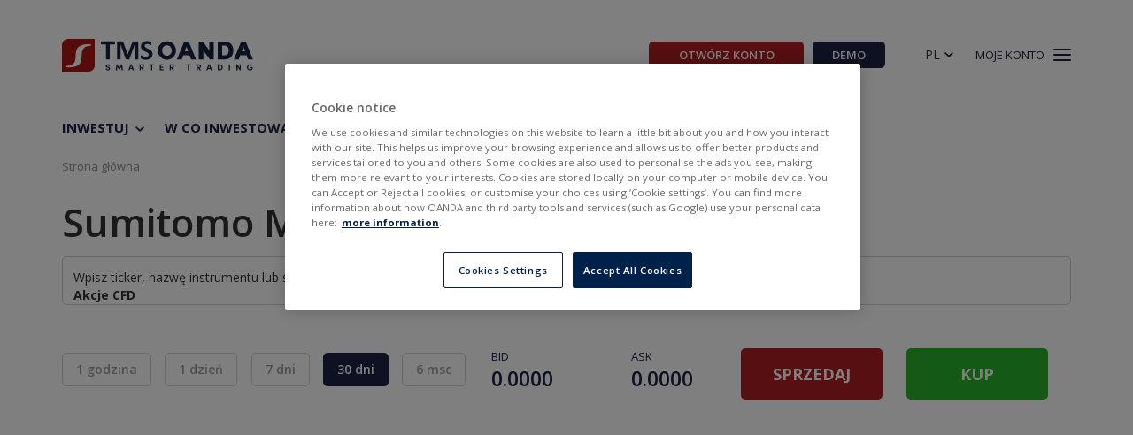

--- FILE ---
content_type: text/html; charset=utf-8
request_url: https://www.tms.pl/rynek/wykresy/us/sumitomo-mitsui-financial-group-akcje
body_size: 112324
content:
<!DOCTYPE html>
<html lang="pl" dir="ltr">
<head>
    <link rel="preconnect" crossorigin href="https://www.googletagmanager.com">
    <link rel="preconnect" href="https://www.google-analytics.com">
    <link rel="preconnect" crossorigin href="https://fonts.googleapis.com">
    <link rel="preconnect" crossorigin href="https://googleads.g.doubleclick.net">
    <link rel="preconnect" href="https://sm.tms.pl">
    <link rel="preconnect" href="https://www.tms.pl">
    <link rel="preconnect" href="https://proxy.tms.pl">
    <link rel="preconnect" href="https://maxcdn.bootstrapcdn.com">
    <link rel="preconnect" href="https://code.jquery.com/">
    <link rel="preconnect" href="https://cdnjs.cloudflare.com">
    <link rel="stylesheet" media="none"
          href="https://fonts.googleapis.com/css?family=Open+Sans:300,400,400i,600,700|Roboto:400,400i,700&amp;subset=latin-ext">

    <script
            src="https://code.jquery.com/jquery-1.9.1.min.js"
            integrity="sha256-wS9gmOZBqsqWxgIVgA8Y9WcQOa7PgSIX+rPA0VL2rbQ="
            crossorigin="anonymous"
    ></script>
    <script src="https://proxy.tms.pl/g4/g4.js?4"></script>

    <!-- Latest compiled and minified CSS -->
    <link rel="stylesheet" media="none" href="https://maxcdn.bootstrapcdn.com/bootstrap/3.3.1/css/bootstrap.min.css">
    <!-- Optional theme -->
    <link rel="stylesheet" media="none"
          href="https://maxcdn.bootstrapcdn.com/bootstrap/3.3.1/css/bootstrap-theme.min.css">
    <!-- Latest compiled and minified JavaScript -->
    <script>
        dataLayer = [{
                            'event': 'info',                            'pageTitle': 'Kategoria',                            'productCategoryId': '6009',                            'productCategory': 'rynek'                    }];
    </script>
    <!-- Global site tag (gtag.js) - Google Analytics -->
    <script async src="https://www.googletagmanager.com/gtag/js?id=G-01LQ6CPKE3"></script>
    <!--	Consent Mode -->
    <script>
        // Define dataLayer and the gtag function.
        window.dataLayer = window.dataLayer || [];
        function gtag(){dataLayer.push(arguments);}
        // Default ad_storage and analytics_storage to 'denied'.
        gtag('consent', 'default', {
            'ad_storage': 'denied',
            'analytics_storage': 'granted',
            'ad_user_data': 'denied',
            'ad_personalization': 'denied',
            'wait_for_update': 500
        });
        gtag('js', new Date());
        gtag('config', 'G-01LQ6CPKE3');
        // start analytics listener script
        const interval = setInterval(() => {
            if (typeof window.g4 !== undefined) {
                window.dispatchEvent(new Event("InitAnalytics"))
                clearInterval(interval);
            }
        }, 200);
    </script>
    <!-- Global site tag (gtag.js) - Google Analytics -->

    <!-- Google Tag Manager -->
    <script>
        window.addEventListener('load', () => {
            setTimeout(() => {
                (function (w, d, s, l, i) {
                    w[l] = w[l] || [];
                    w[l].push({
                        'gtm.start':
                            new Date().getTime(), event: 'gtm.js'
                    });
                    var f = d.getElementsByTagName(s)[0],
                        j = d.createElement(s), dl = l != 'dataLayer' ? '&l=' + l : '';
                    j.async = true;
                    j.src =
                        'https://www.googletagmanager.com/gtm.js?id=' + i + dl;
                    f.parentNode.insertBefore(j, f);
                })(window, document, 'script', 'dataLayer', 'GTM-QZT3Z');
            }, 200);
        });
    </script>
    <!-- OneTrust Cookies Consent Notice start for tms.pl -->
    <script src="https://cdn.cookielaw.org/scripttemplates/otSDKStub.js"  type="text/javascript" charset="UTF-8" data-domain-script="c73232c2-f7a9-4a55-ab65-36491223a34d" ></script>
    <script type="text/javascript">
        function OptanonWrapper() { }
    </script>
    <!-- OneTrust Cookies Consent Notice end for tms.pl -->
    <script>
        window.addEventListener('load', () => {
            setTimeout(() => {
                //<script src="https://cdn.optimizely.com/js/20902314291.js">
                const el = document.createElement('script');
                el.setAttribute('src', "https://cdn.optimizely.com/js/20902314291.js");
                document.head.append(el);
            }, 200)
        })
    </script>
		<!--[if IE]><![endif]-->
<meta http-equiv="Content-Type" content="text/html; charset=utf-8" />
<title>Akcje Sumitomo Mitsui Financial Group Inc: Aktualny kurs - Bezpieczny Dom Maklerski TMS Brokers</title>
<meta name="description" content="" />
<link rel="shortcut icon" href="https://www.tms.pl/sites/all/themes/tms/favicon.ico" type="image/vnd.microsoft.icon" />
<link rel="canonical" href="https://www.tms.pl/rynek/wykresy/us/sumitomo-mitsui-financial-group-akcje" />
	    <base href="https://www.tms.pl/">
    <meta http-equiv="X-UA-Compatible" content="IE=edge"/>
    <meta name="viewport" content="width=device-width, initial-scale=1">

    <style>
      @font-face {
        font-family: "Open Sans", "Segoe UI", Tahoma, sans-serif;;
        font-display: swap;
      }
    </style>

    <link rel="apple-touch-icon" href="https://cdn.tms.pl/sites/all/themes/tms/images/apple/apple-touch-icon-57x57.png">
    <link rel="apple-touch-icon" sizes="57x57"
          href="https://cdn.tms.pl/sites/all/themes/tms/images/apple/apple-touch-icon-57x57.png">
    <link rel="apple-touch-icon" sizes="60x60"
          href="https://cdn.tms.pl/sites/all/themes/tms/images/apple/apple-touch-icon-60x60.png">
    <link rel="apple-touch-icon" sizes="72x72"
          href="https://cdn.tms.pl/sites/all/themes/tms/images/apple/apple-touch-icon-72x72.png">
    <link rel="apple-touch-icon" sizes="76x76"
          href="https://cdn.tms.pl/sites/all/themes/tms/images/apple/apple-touch-icon-76x76.png">
    <link rel="apple-touch-icon" sizes="114x114"
          href="https://cdn.tms.pl/sites/all/themes/tms/images/apple/apple-touch-icon-114x114.png">
    <link rel="apple-touch-icon" sizes="120x120"
          href="https://cdn.tms.pl/sites/all/themes/tms/images/apple/apple-touch-icon-120x120.png">
    <link rel="apple-touch-icon" sizes="144x144"
          href="https://cdn.tms.pl/sites/all/themes/tms/images/apple/apple-touch-icon-144x144.png">
    <link rel="apple-touch-icon" sizes="152x152"
          href="https://cdn.tms.pl/sites/all/themes/tms/images/apple/apple-touch-icon-152x152.png">
    <link rel="apple-touch-icon" sizes="180x180"
          href="https://cdn.tms.pl/sites/all/themes/tms/images/apple/apple-touch-icon-180x180.png">
    <link rel="icon" type="image/png" href="https://cdn.tms.pl/sites/all/themes/tms/images/apple/favicon-32x32.png"
          sizes="32x32">
    <link rel="icon" type="image/png"
          href="https://cdn.tms.pl/sites/all/themes/tms/images/apple/android-chrome-192x192.png" sizes="192x192">
    <link rel="icon" type="image/png" href="https://cdn.tms.pl/sites/all/themes/tms/images/apple/favicon-96x96.png"
          sizes="96x96">
    <link rel="icon" type="image/png" href="https://cdn.tms.pl/sites/all/themes/tms/images/apple/favicon-16x16.png"
          sizes="16x16">
    <link rel="manifest" href="https://cdn.tms.pl/sites/all/themes/tms/images/apple/android-chrome-manifest.json">
    <meta name="msapplication-TileColor" content="#2b5797">
    <meta name="msapplication-TileImage"
          content="https://cdn.tms.pl/sites/all/themes/tms/images/apple/mstile-144x144.png">
    <meta name="theme-color" content="#ffffff">
    <meta name="apple-mobile-web-app-capable" content="yes"/>
    <meta name="apple-mobile-web-app-status-bar-style" content="black-translucent"/>


    <link rel="stylesheet" media="none" href="https://cdnjs.cloudflare.com/ajax/libs/tiny-slider/2.9.3/tiny-slider.css">
    <!--[if (lt IE 9)]>
    <script src="https://cdnjs.cloudflare.com/ajax/libs/tiny-slider/2.9.3/min/tiny-slider.helper.ie8.js" async></script>
    <![endif]-->

	<link type="text/css" rel="stylesheet" href="/sites/default/files/advagg_css/css__3S0McCNm7HlwBhDZJoz1rnP2GlghGxZ1G-3W5lGyktY__2v1Vi4r_IFOcyzkM656XOpF-06zF3qQx7YfR_tAxToE__8VHjb927_gyz7OF5j5bxuUHzvdFfgu4VL168gMz96Lc.css" media="all" />
<link type="text/css" rel="stylesheet" href="/sites/default/files/advagg_css/css__1RJbLI7Ncnv1v3OI915uU9hRWRiq2kT_39BMc7DRsDY__Kw8xK8E509U8j1tUpNQd19gMGEykAgmDJEYdJEPJmag__8VHjb927_gyz7OF5j5bxuUHzvdFfgu4VL168gMz96Lc.css" media="all" />
	  <script src="https://www.tradingview-widget.com/widget/broker-rating.js?locale=pl&broker=oanda"></script>
  <script src="https://unpkg.com/@popperjs/core@2.11.8/dist/umd/popper.min.js"></script>
  <script src="https://unpkg.com/tippy.js@6"></script>
</head>
<body class="html not-front not-logged-in page-rynek page-rynek-wykresy page-rynek-wykresy-us page-rynek-wykresy-us-sumitomo-mitsui-financial-group-akcje i18n-pl" >
<script>
    window.addEventListener('load', () => {
        setTimeout(() => {
            //<script async defer crossorigin="anonymous" src="https://connect.facebook.net/en_US/sdk.js">
            const el = document.createElement('script');
            el.setAttribute('src', "https://connect.facebook.net/en_US/sdk.js");
            el.setAttribute('async', 'async');
            el.setAttribute('defer', 'defer');
            el.setAttribute('crossorigin', 'anonymous')
            document.body.append(el);
        }, 200)
    })
</script>

<!-- Google Tag Manager (noscript) -->
<noscript>
    <iframe src="https://www.googletagmanager.com/ns.html?id=GTM-QZT3Z" height="0" width="0"
            style="display:none;visibility:hidden"></iframe>
</noscript>
<!-- End Google Tag Manager (noscript) -->


<div class="relative without-submenu">
    <header class="header-main-navigation" >
    <div class="header-main-navigation__top-bar">
        <div class="header-main-navigation__top-bar__brand-info">
            <div class="header-main-navigation__top-bar__brand-info__logo">
                <a href="https://www.tms.pl/">
                    <img class="tms-logo-blue"
                      src="https://proxy.tms.pl/images/tms-oanda-logo/tms_oanda_logo.svg?v=t2" alt="Logo firmy">
                </a>
            </div>
            <div class="header-main-navigation__top-bar__brand-info__hook">
<!--                <span class="header-main-navigation__top-bar__brand-info__hook__text">--><?//= $site_slogan ?><!--</span>-->
            </div>
        </div>
        <div class="header-main-navigation__top-bar__controls">
            <div class="header-main-navigation__top-bar__controls__open-account">
                                <a href="/onboarding?from=HP_UP" target="_blank"
                   class="header-main-navigation__top-bar__controls__open-account__button header-main-navigation__top-bar__controls__open-account__button--real header-main-navigation__top-bar__controls__open-account__button--focused""
                   data-g4-navi="open-account"
                >
                    <span class="alternative_text">Otwórz Konto</span>
                    <span class="main_text">Konto</span>
                </a>
                <a id="demo-button" href="javascript:void(0);" class="header-main-navigation__top-bar__controls__open-account__button header-main-navigation__top-bar__controls__open-account__button--demo demo__button"
                   data-g4-navi='open-registration-popup'
                >
                    <span class="main_text">Demo</span>
                    <span class="alternative_text">Otwórz Konto Demo</span>
                </a>
                            </div>
            <div class="header-main-navigation__top-bar__controls__change-language">
                <div class="header-main-navigation__top-bar__controls__change-language__flag-button">
                  PL
                </div>
            </div>

                        <a href="javascript: void(0);" data-popup="popup-login" data-g4-navi='open-login-popup'>
                <div class="header-main-navigation__top-bar__controls__my-account">
                    <div class="header-main-navigation__top-bar__controls__my-account__button">
                        <span class="header-main-navigation__top-bar__controls__my-account__button__text">Moje Konto</span>
                        <div class="header-main-navigation__top-bar__controls__my-account__button__hamburger-icon">
                            <span></span>
                            <span></span>
                            <span></span>
                        </div>
                    </div>
                </div>
            </a>
                    </div>
    </div>

    <div class="header-main-navigation--navigation-wrapper">
        <nav class="header-main-navigation__navigation" role="navigation">
                <div class="block block-menu-block clearfix">
			
	<div>
  <ul class="menu nav"><li class="first expanded menu-mlid-7366"><a href="/konto-trading" title="">Inwestuj</a><ul class="menu nav"><li class="first leaf menu-mlid-7365"><a href="/konto-trading">Konto CFD</a></li>
<li class="leaf menu-mlid-7367"><a href="/konto-maklerskie" title="">Konto akcyjne</a></li>
<li class="leaf menu-mlid-7360"><a href="/oprocentowanie-srodkow">Oprocentowanie środków</a></li>
<li class="leaf menu-mlid-5962"><a href="/klient-profesjonalny">Klient profesjonalny</a></li>
<li class="leaf menu-mlid-5963"><a href="/klient-do%C5%A0wiadczony">Klient doświadczony</a></li>
<li class="leaf menu-mlid-5964"><a href="/mobile">Aplikacja mobilna</a></li>
<li class="leaf menu-mlid-6096"><a href="/oferta/metatrader5">Platforma MT5</a></li>
<li class="leaf menu-mlid-7168"><a href="/tradingview">TradingView</a></li>
<li class="leaf menu-mlid-5965"><a href="/doladuj-konto" title="">Zasil rachunek</a></li>
<li class="last leaf menu-mlid-5966"><a href="/pobierz">Pobierz</a></li>
</ul></li>
<li class="expanded menu-mlid-5956"><a href="/oferta/forex">W co inwestować</a><ul class="menu nav"><li class="first leaf menu-mlid-5968"><a href="/oferta/forex" title="">Forex</a></li>
<li class="leaf menu-mlid-6222"><a href="/oferta/akcje-gieldowe">Akcje</a></li>
<li class="leaf menu-mlid-7369"><a href="/etf">ETF</a></li>
<li class="leaf menu-mlid-5971"><a href="/oferta/akcje-gieldowe-cfd">Akcje CFD</a></li>
<li class="leaf menu-mlid-5969"><a href="/oferta/indeksy-gieldowe">Indeksy CFD</a></li>
<li class="leaf menu-mlid-5970"><a href="/oferta/surowce-i-towary">Surowce CFD</a></li>
<li class="leaf menu-mlid-6153"><a href="/fundusze-etf">ETF Fundusze CFD</a></li>
<li class="leaf menu-mlid-5972"><a href="/oferta/kryptowaluty">Kryptowaluty CFD</a></li>
<li class="last leaf menu-mlid-6119"><a href="/specyfikacja-instrumentow">Specyfikacja instrumentów</a></li>
</ul></li>
<li class="expanded menu-mlid-5957"><a href="/edukacja/szkolenia" title="">Edukacja</a><ul class="menu nav"><li class="first leaf menu-mlid-5973"><a href="/edukacja/szkolenia" title="">Kalendarz szkoleń</a></li>
<li class="leaf menu-mlid-5974"><a href="/edukacja/kategorie" title="">Baza wiedzy</a></li>
<li class="leaf menu-mlid-6100"><a href="/edukacja/blog-tms" title="">Blog</a></li>
<li class="leaf menu-mlid-5975"><a href="/edukacja/strefa-wideo" title="">Strefa wideo</a></li>
<li class="leaf menu-mlid-5976"><a href="/edukacja/definicja" title="">Słownik definicji</a></li>
<li class="last leaf menu-mlid-5977"><a href="https://help.oanda.com/eu/en/home.htm" title="">Centrum pomocy</a></li>
</ul></li>
<li class="expanded menu-mlid-5958"><a href="/kursy-walut" title="">Rynek</a><ul class="menu nav"><li class="first leaf menu-mlid-6112"><a href="https://www.tms.pl/nonstop/aktualnosci" title="">TMS NonStop</a></li>
<li class="leaf menu-mlid-6109"><a href="https://www.tms.pl/nonstop/kalendarz" title="">Kalendarz rynkowy</a></li>
<li class="leaf menu-mlid-7166"><a href="/zdarzenia-korporacyjne" title="">Zdarzenia korporacyjne</a></li>
<li class="last leaf menu-mlid-5979"><a href="/kursy-walut" title="">Notowania Live</a></li>
</ul></li>
<li class="expanded menu-mlid-5960"><a href="/kantor">Kantor</a><ul class="menu nav"><li class="first leaf menu-mlid-7111"><a href="/kantor/rejestracja-konta">Zarejestruj się</a></li>
<li class="leaf menu-mlid-6228"><a href="/kantor/login">Logowanie</a></li>
<li class="leaf menu-mlid-5981"><a href="https://www.tms.pl/kantor" title="">Klient biznesowy</a></li>
<li class="leaf menu-mlid-7117"><a href="/kantor-indywidualni">Klient indywidualny</a></li>
<li class="leaf menu-mlid-7370"><a href="/kantor-mobile" title="">Aplikacja mobilna</a></li>
<li class="leaf menu-mlid-6587"><a href="/kantor/partner">Program Partnerski</a></li>
<li class="leaf menu-mlid-5983"><a href="/kantor/dokumenty">Dokumenty</a></li>
<li class="last leaf menu-mlid-6147"><a href="/kantor/kontakt">Kontakt</a></li>
</ul></li>
<li class="last leaf menu-mlid-6114"><a href="/kontakt">Kontakt</a></li>
</ul></div>
</div>        </nav>

    </div>

    <div id="language-selector" class="language-selector">
        <div class="language-selector--wrapper">
            <div class="language-selector__logo">
                <img class="tms-logo-blue"
                     src="https://proxy.tms.pl/images/tms-oanda-logo/tms_oanda_logo.svg?v=t2"
                     alt="Logo firmy">
            </div>
            <div class="language-selector__language-list">
                <ul>
                    <li><a href="https://www.oanda.com/eu-en">
                            <span>English</span></a></li>
                    <li><a href="https://www.oanda.com/eu-es/">
                            <span>Español</span></a></li>
                    <li><a href="https://www.tmsbrokers.com/ru/">
                        <span>Русский</span></a></li>
                    <li><a href="https://www.oanda.com/eu-lt/">
                        <span>Lietuvių</span></a></li>
                    <li><a href="https://www.oanda.com/eu-lv/">
                        <span>Latviešu</span></a></li>
                    <li><a href="https://www.oanda.com/eu-cz/">
                        <span>Čeština</span></a></li>
                    <li><a href="https://www.tmsbrokers.com/ua/">
                        <span>Українська</span></a></li>
                    <li><a href="https://www.oanda.com/eu-ro/">
                        <span>Română</span></a></li>    
                </ul>
            </div>

            <div class="language-selector__close-button"></div>
        </div>

    </div>

            <div id="hamburger-menu" class="hamburger-menu">
            <div class="hamburger-menu--wrapper">
            <div class="hamburger-menu__desktop">

                <div class="hamburger-menu__desktop__logo">
                    <img class="tms-logo-blue"
                         src="https://proxy.tms.pl/images/tms-oanda-logo/tms_oanda_logo.svg?v=t2" alt="Logo firmy">
                </div>

                <nav class="hamburger-menu__desktop__navigation">

                    <div class="hamburger-menu__desktop__navigation__account-chooser">
                        <div class="hamburger-menu__desktop__navigation__account-chooser__controls hamburger-menu__desktop__navigation__account-chooser__controls--left"></div>
                        <div class="hamburger-menu__desktop__navigation__account-chooser__slider">
                            <div>
                                <a href="https://connect.tms.pl/#/?version=mt5" target="_blank" class="navigation-item"
                                   data-g4-navi='open-login-popup'>
                                    <div class="navigation-item__image"></div>
                                    <span class="navigation-item__text">CFDs »</span>
                                </a>
                            </div>
                            <div>
                                <a href="https://direct.tms.pl/login/" target="_blank" class="navigation-item"
                                   data-g4-navi='open-login-popup'>
                                    <div class="navigation-item__image"></div>
                                    <span class="navigation-item__text">TMS Direct »</span>
                                </a>
                            </div>
                        </div>
                        <div class="hamburger-menu__desktop__navigation__account-chooser__controls hamburger-menu__desktop__navigation__account-chooser__controls--right"></div>
                    </div>

                    <div>
                        <a href="/doladuj-konto" target="_blank" class="navigation-item">
                            <div class="navigation-item__image navigation-item__image--top-up"></div>
                            <span class="navigation-item__text">Zasil rachunek »</span>
                        </a>
                    </div>

                    <div>
                        <a href="https://strefa.tms.pl" target="_blank" class="navigation-item">
                            <div class="navigation-item__image navigation-item__image--client-zone"></div>
                            <span class="navigation-item__text">Strefa Klienta »</span>
                        </a>
                    </div>

                    <div>
                        <a href="https://www.tms.pl/nonstop/" target="_blank" class="navigation-item">
                            <div class="navigation-item__image "></div>
                            <span class="navigation-item__text">TMS NonStop »</span>
                        </a>
                    </div>

                    <div>
                        <a href="https://help.oanda.com/eu/pl/home.htm" target="_blank" class="navigation-item">
                            <div class="navigation-item__image navigation-item__image--help"></div>
                            <span class="navigation-item__text">Centrum Pomocy »</span>
                        </a>
                    </div>
                </nav>
                <div class="hamburger-menu__desktop__close-button"></div>
            </div>
            <div class="hamburger-menu__mobile">
                <div class="hamburger-menu__mobile__logo">
                    <img class="tms-logo-blue"
                         src="https://proxy.tms.pl/images/tms-oanda-logo/tms_oanda_logo.svg?v=t2"
                         alt="Logo firmy">
                </div>

                <nav class="hamburger-menu__mobile__navigation">
                            <div class="block block-menu-block clearfix">
			
	<div>
  <ul class="menu nav"><li class="first expanded menu-mlid-7366"><a href="/konto-trading" title="">Inwestuj</a><ul class="menu nav"><li class="first leaf menu-mlid-7365"><a href="/konto-trading">Konto CFD</a></li>
<li class="leaf menu-mlid-7367"><a href="/konto-maklerskie" title="">Konto akcyjne</a></li>
<li class="leaf menu-mlid-7360"><a href="/oprocentowanie-srodkow">Oprocentowanie środków</a></li>
<li class="leaf menu-mlid-5962"><a href="/klient-profesjonalny">Klient profesjonalny</a></li>
<li class="leaf menu-mlid-5963"><a href="/klient-do%C5%A0wiadczony">Klient doświadczony</a></li>
<li class="leaf menu-mlid-5964"><a href="/mobile">Aplikacja mobilna</a></li>
<li class="leaf menu-mlid-6096"><a href="/oferta/metatrader5">Platforma MT5</a></li>
<li class="leaf menu-mlid-7168"><a href="/tradingview">TradingView</a></li>
<li class="leaf menu-mlid-5965"><a href="/doladuj-konto" title="">Zasil rachunek</a></li>
<li class="last leaf menu-mlid-5966"><a href="/pobierz">Pobierz</a></li>
</ul></li>
<li class="expanded menu-mlid-5956"><a href="/oferta/forex">W co inwestować</a><ul class="menu nav"><li class="first leaf menu-mlid-5968"><a href="/oferta/forex" title="">Forex</a></li>
<li class="leaf menu-mlid-6222"><a href="/oferta/akcje-gieldowe">Akcje</a></li>
<li class="leaf menu-mlid-7369"><a href="/etf">ETF</a></li>
<li class="leaf menu-mlid-5971"><a href="/oferta/akcje-gieldowe-cfd">Akcje CFD</a></li>
<li class="leaf menu-mlid-5969"><a href="/oferta/indeksy-gieldowe">Indeksy CFD</a></li>
<li class="leaf menu-mlid-5970"><a href="/oferta/surowce-i-towary">Surowce CFD</a></li>
<li class="leaf menu-mlid-6153"><a href="/fundusze-etf">ETF Fundusze CFD</a></li>
<li class="leaf menu-mlid-5972"><a href="/oferta/kryptowaluty">Kryptowaluty CFD</a></li>
<li class="last leaf menu-mlid-6119"><a href="/specyfikacja-instrumentow">Specyfikacja instrumentów</a></li>
</ul></li>
<li class="expanded menu-mlid-5957"><a href="/edukacja/szkolenia" title="">Edukacja</a><ul class="menu nav"><li class="first leaf menu-mlid-5973"><a href="/edukacja/szkolenia" title="">Kalendarz szkoleń</a></li>
<li class="leaf menu-mlid-5974"><a href="/edukacja/kategorie" title="">Baza wiedzy</a></li>
<li class="leaf menu-mlid-6100"><a href="/edukacja/blog-tms" title="">Blog</a></li>
<li class="leaf menu-mlid-5975"><a href="/edukacja/strefa-wideo" title="">Strefa wideo</a></li>
<li class="leaf menu-mlid-5976"><a href="/edukacja/definicja" title="">Słownik definicji</a></li>
<li class="last leaf menu-mlid-5977"><a href="https://help.oanda.com/eu/en/home.htm" title="">Centrum pomocy</a></li>
</ul></li>
<li class="expanded menu-mlid-5958"><a href="/kursy-walut" title="">Rynek</a><ul class="menu nav"><li class="first leaf menu-mlid-6112"><a href="https://www.tms.pl/nonstop/aktualnosci" title="">TMS NonStop</a></li>
<li class="leaf menu-mlid-6109"><a href="https://www.tms.pl/nonstop/kalendarz" title="">Kalendarz rynkowy</a></li>
<li class="leaf menu-mlid-7166"><a href="/zdarzenia-korporacyjne" title="">Zdarzenia korporacyjne</a></li>
<li class="last leaf menu-mlid-5979"><a href="/kursy-walut" title="">Notowania Live</a></li>
</ul></li>
<li class="expanded menu-mlid-5960"><a href="/kantor">Kantor</a><ul class="menu nav"><li class="first leaf menu-mlid-7111"><a href="/kantor/rejestracja-konta">Zarejestruj się</a></li>
<li class="leaf menu-mlid-6228"><a href="/kantor/login">Logowanie</a></li>
<li class="leaf menu-mlid-5981"><a href="https://www.tms.pl/kantor" title="">Klient biznesowy</a></li>
<li class="leaf menu-mlid-7117"><a href="/kantor-indywidualni">Klient indywidualny</a></li>
<li class="leaf menu-mlid-7370"><a href="/kantor-mobile" title="">Aplikacja mobilna</a></li>
<li class="leaf menu-mlid-6587"><a href="/kantor/partner">Program Partnerski</a></li>
<li class="leaf menu-mlid-5983"><a href="/kantor/dokumenty">Dokumenty</a></li>
<li class="last leaf menu-mlid-6147"><a href="/kantor/kontakt">Kontakt</a></li>
</ul></li>
<li class="last leaf menu-mlid-6114"><a href="/kontakt">Kontakt</a></li>
</ul></div>
</div>                </nav>

                <div class="hamburger-menu__mobile__open-account">
                    <a href="/onboarding/" target="_blank"
                       class="hamburger-menu__mobile__open-account__button hamburger-menu__mobile__open-account__button--real">
                        Otwórz Konto
                    </a>
                    <a href="javascript:void(0);" class="hamburger-menu__mobile__open-account__button hamburger-menu__mobile__open-account__button--demo demo__button"
                       data-g4-navi='open-registration-popup'
                    >
                        Demo
                    </a>

                </div>

                <div class="hamburger-menu__mobile__links">
                    <div>
                        <a href="/mobile" target="_blank" class="navigation-item">
                            <div class="navigation-item__image navigation-item__image--mobile-app"></div>
                            <span class="navigation-item__text">Aplikacja Mobilna »</span>
                        </a>
                    </div>

                    <div>
                        <a href="/doladuj-konto" target="_blank" class="navigation-item">
                            <div class="navigation-item__image navigation-item__image--top-up"></div>
                            <span class="navigation-item__text">Zasil rachunek »</span>
                        </a>
                    </div>

                    <div>
                        <a href="https://strefa.tms.pl" target="_blank" class="navigation-item">
                            <div class="navigation-item__image navigation-item__image--client-zone"></div>
                            <span class="navigation-item__text">Strefa Klienta »</span>
                        </a>
                    </div>

                    <div>
                        <a href="https://www.tms.pl/nonstop/" target="_blank" class="navigation-item">
                            <div class="navigation-item__image"></div>
                            <span class="navigation-item__text">TMS NonStop »</span>
                        </a>
                    </div>

                    <div>
                        <a href="https://help.oanda.com/eu/pl/home.htm" target="_blank" class="navigation-item">
                            <div class="navigation-item__image navigation-item__image--help"></div>
                            <span class="navigation-item__text">Centrum Pomocy »</span>
                        </a>
                    </div>

                    <div>
                        <a href="tel:+48222766200" class="navigation-item">
                            <div class="navigation-item__image navigation-item__image--phone"></div>
                            <span class="navigation-item__text">Zadzwoń »</span>
                        </a>
                    </div>
                </div>

                <div class="hamburger-menu__mobile__close-button"></div>
            </div>
        </div>
        </div>
    </header>

<!-- Popup Video has to be this place because there is no block for the section that uses it ... XD -->
<div id="popup-video">
    <div class="popup-wrapper">
        <span class="close-popup"></span>
        <iframe class="lazyload video-popup" data-src="https://www.youtube.com/embed/24UaRNrLTSE" src="" frameborder="0" allow="accelerometer; autoplay; encrypted-media; gyroscope; picture-in-picture" allowfullscreen></iframe>
    </div>
</div>
  <section id="container" class="clearfix">
    <div class="container">
              <div id="breadcrumb" class="clearfix"><nav class="breadcrumb" itemscope itemtype="https://schema.org/BreadcrumbList"><span itemprop="itemListElement" itemscope itemtype="https://schema.org/ListItem"><a itemprop="item" href="/"><span itemprop="name">Strona główna</span><meta itemprop="position" content="1" /></a></span></span></nav></div>
      			
      			
      <section id="content" class="clearfix">
                
        <header>
          
                                      </header>

        
            
<!-- Chart Section -->
<section class="row chart-section">
    <div class="col-xs-12 col-sm-12 col-padding ">

                <h1 class="chart-section__heading">
            Sumitomo Mitsui Financial Group Inc                      </h1>
      
                <div class="chart-section__selector">
            <div class="select-instrument-dropdown">
<select id="symbol" class="js-example-basic-single" multiple="multiple">
    <option>Wpisz ticker, nazwę instrumentu lub spółki</option>
        <optgroup label="Akcje CFD">
        >
            <option value="ING_CFD.PL" data-url="ing-bank-slaski-cfd" data-country="pl">
              ING Bank Slaski SA (ING_CFD.PL)            </option>
        >
            <option value="JSW_CFD.PL" data-url="jastrzebska-spolka-weglowa-akcje" data-country="pl">
              Jastrzebska Spolka Weglowa SA (JSW_CFD.PL)            </option>
        >
            <option value="KER_CFD.PL" data-url="kernel-holding-akcje" data-country="pl">
              Kernel Holding SA (KER_CFD.PL)            </option>
        >
            <option value="KGH_CFD.PL" data-url="kghm-polska-miedz-akcje" data-country="pl">
              KGHM Polska Miedz SA (KGH_CFD.PL)            </option>
        >
            <option value="KRU_CFD.PL" data-url="kruk-akcje" data-country="pl">
              Kruk SA (KRU_CFD.PL)            </option>
        >
            <option value="KTY_CFD.PL" data-url="grupa-kety-akcje" data-country="pl">
              Grupa Kety SA (KTY_CFD.PL)            </option>
        >
            <option value="LPP_CFD.PL" data-url="lpp-akcje" data-country="pl">
              LPP SA (LPP_CFD.PL)            </option>
        >
            <option value="LWB_CFD.PL" data-url="lubelski-wegiel-bogdanka-akcje" data-country="pl">
              LW Bogdanka SA (LWB_CFD.PL)            </option>
        >
            <option value="MBK_CFD.PL" data-url="mbank-akcje" data-country="pl">
              MBank SA (MBK_CFD.PL)            </option>
        >
            <option value="MIL_CFD.PL" data-url="bank-millennium-akcje" data-country="pl">
              Bank Millennium SA (MIL_CFD.PL)            </option>
        >
            <option value="MRB_CFD.PL" data-url="mirbud-akcje" data-country="pl">
              Mirbud (MRB_CFD.PL)            </option>
        >
            <option value="MRC_CFD.PL" data-url="mercator-medical-akcje" data-country="pl">
              Mercator Medical S.A. (MRC_CFD.PL)            </option>
        >
            <option value="OPL_CFD.PL" data-url="orange-polska-akcje" data-country="pl">
              Orange Polska SA (OPL_CFD.PL)            </option>
        >
            <option value="PCO_CFD.PL" data-url="pepco-group-cfd" data-country="pl">
              Pepco Group Ltd (PCO_CFD.PL)            </option>
        >
            <option value="PEO_CFD.PL" data-url="bank-polska-kasa-opieki-akcje" data-country="pl">
              Bank Polska Kasa Opieki SA (PEO_CFD.PL)            </option>
        >
            <option value="PGE_CFD.PL" data-url="pge-polska-grupa-energetyczna-akcje" data-country="pl">
              PGE Polska Grupa Energetyczna SA (PGE_CFD.PL)            </option>
        >
            <option value="PKN_CFD.PL" data-url="polski-koncern-naftowy-orlen-akcje" data-country="pl">
              Polski Koncern Naftowy Orlen SA (PKN_CFD.PL)            </option>
        >
            <option value="PKO_CFD.PL" data-url="powszechna-kasa-oszczednosci-bank-polski-akcje" data-country="pl">
              Powszechna Kasa Oszczednosci Bank Polski SA (PKO_CFD.PL)            </option>
        >
            <option value="PKP_CFD.PL" data-url="pkp-cargo-akcje" data-country="pl">
              PKP Cargo SA (PKP_CFD.PL)            </option>
        >
            <option value="PXM_CFD.PL" data-url="polimex-mostostal-akcje" data-country="pl">
              Polimex Mostostal SA (PXM_CFD.PL)            </option>
        >
            <option value="PZU_CFD.PL" data-url="powszechny-zaklad-ubezpieczen-akcje" data-country="pl">
              Powszechny Zaklad Ubezpieczen SA (PZU_CFD.PL)            </option>
        >
            <option value="SPL_CFD.PL" data-url="santander-bank-polska-s-a-cfd" data-country="pl">
              Santander Bank Polska S. A. (SPL_CFD.PL)            </option>
        >
            <option value="TPE_CFD.PL" data-url="tauron-polska-energia-akcje" data-country="pl">
              Tauron Polska Energia SA (TPE_CFD.PL)            </option>
        >
            <option value="A3M_CFD.ES" data-url="atresmedia-corp-de-medios-de-comunicacion-akcje" data-country="es">
              Atresmedia Corp de Medios de Comunicacion SA (A3M_CFD.ES)            </option>
        >
            <option value="ACS_CFD.ES" data-url="acs-actividades-de-const-y-servicios-akcje" data-country="es">
              ACS Actividades de Const. y Servicios SA (ACS_CFD.ES)            </option>
        >
            <option value="ACX_CFD.ES" data-url="acerinox-akcje" data-country="es">
              Acerinox SA (ACX_CFD.ES)            </option>
        >
            <option value="ADX_CFD.ES" data-url="audax-renovables-akcje" data-country="es">
              Audax Renovables SA (ADX_CFD.ES)            </option>
        >
            <option value="AENA_CFD.ES" data-url="aena-sme-akcje" data-country="es">
              Aena SME (AENA_CFD.ES)            </option>
        >
            <option value="ALM_CFD.ES" data-url="laboratorios-almirall-akcje" data-country="es">
              Laboratorios Almirall SA (ALM_CFD.ES)            </option>
        >
            <option value="AMS_CFD.ES" data-url="amadeus-it-group-akcje" data-country="es">
              Amadeus IT Group SA (AMS_CFD.ES)            </option>
        >
            <option value="ANA_CFD.ES" data-url="acciona-akcje" data-country="es">
              Acciona SA (ANA_CFD.ES)            </option>
        >
            <option value="ANE_CFD.ES" data-url="corporacion-acciona-energias-renovables-akcje" data-country="es">
              Corporacion Acciona Energias Renovables SA (ANE_CFD.ES)            </option>
        >
            <option value="APPS_CFD.ES" data-url="applus-services-akcje" data-country="es">
              Applus Services SA (APPS_CFD.ES)            </option>
        >
            <option value="BBVA_CFD.ES" data-url="banco-bilbao-vizcaya-argentaria-akcje" data-country="es">
              Banco Bilbao Vizcaya Argentaria SA (BBVA_CFD.ES)            </option>
        >
            <option value="BKT_CFD.ES" data-url="bankinter-akcje" data-country="es">
              Bankinter (BKT_CFD.ES)            </option>
        >
            <option value="CABK_CFD.ES" data-url="caixabank-akcje" data-country="es">
              CaixaBank SA (CABK_CFD.ES)            </option>
        >
            <option value="CAF_CFD.ES" data-url="construcciones-y-auxiliar-de-ferrocarriles-akcje" data-country="es">
              Construcciones y Auxiliar de Ferrocarriles SA (CAF_CFD.ES)            </option>
        >
            <option value="CIE_CFD.ES" data-url="cie-automotive-akcje" data-country="es">
              CIE Automotive SA (CIE_CFD.ES)            </option>
        >
            <option value="CLNX_CFD.ES" data-url="cellnex-tel-akcje" data-country="es">
              Cellnex Telecom SA (CLNX_CFD.ES)            </option>
        >
            <option value="COL_CFD.ES" data-url="inmobiliaria-colonial-socimi-akcje" data-country="es">
              Inmobiliaria Colonial Socimi SA (COL_CFD.ES)            </option>
        >
            <option value="EBRO_CFD.ES" data-url="ebro-foods-akcje" data-country="es">
              Ebro Foods SA (EBRO_CFD.ES)            </option>
        >
            <option value="ELE_CFD.ES" data-url="endesa-akcje" data-country="es">
              Endesa (ELE_CFD.ES)            </option>
        >
            <option value="ENC_CFD.ES" data-url="ence-energia-y-celulosa-akcje" data-country="es">
              Ence Energia Y Celulosa SA (ENC_CFD.ES)            </option>
        >
            <option value="ENG_CFD.ES" data-url="enagas-akcje" data-country="es">
              Enagas SA (ENG_CFD.ES)            </option>
        >
            <option value="FAE_CFD.ES" data-url="faes-farma-akcje" data-country="es">
              Faes Farma SA (FAE_CFD.ES)            </option>
        >
            <option value="FDR_CFD.ES" data-url="fluidra-akcje" data-country="es">
              Fluidra SA (FDR_CFD.ES)            </option>
        >
            <option value="GEST_CFD.ES" data-url="gestamp-automocion-akcje" data-country="es">
              Gestamp Automocion (GEST_CFD.ES)            </option>
        >
            <option value="GRF_CFD.ES" data-url="grifols-akcje" data-country="es">
              Grifols SA (GRF_CFD.ES)            </option>
        >
            <option value="IAG_CFD.ES" data-url="international-consolidated-airlines-group-akcje" data-country="es">
              International Consolidated Airlines Group SA (IAG_CFD.ES)            </option>
        >
            <option value="IBE_CFD.ES" data-url="iberdrola-akcje" data-country="es">
              Iberdrola SA (IBE_CFD.ES)            </option>
        >
            <option value="IDR_CFD.ES" data-url="indra-sistemas-sa-serie-a-akcje" data-country="es">
              Indra Sistemas SA. Serie A (IDR_CFD.ES)            </option>
        >
            <option value="ITX_CFD.ES" data-url="industria-de-diseno-textil-akcje" data-country="es">
              Industria De Diseno Textil SA (ITX_CFD.ES)            </option>
        >
            <option value="LDA_CFD.ES" data-url="linea-directa-aseguradora-sa-compania-deseguros-y-akcje" data-country="es">
              Linea Directa Aseguradora SA Compania DeSeguros y (LDA_CFD.ES)            </option>
        >
            <option value="MAP_CFD.ES" data-url="mapfre-akcje" data-country="es">
              Mapfre SA (MAP_CFD.ES)            </option>
        >
            <option value="MEL_CFD.ES" data-url="melia-hotels-international-akcje" data-country="es">
              Melia Hotels International SA (MEL_CFD.ES)            </option>
        >
            <option value="MRL_CFD.ES" data-url="merlin-properties-socimi-akcje" data-country="es">
              Merlin Properties SOCIMI SA (MRL_CFD.ES)            </option>
        >
            <option value="MVC_CFD.ES" data-url="metrovacesa-akcje" data-country="es">
              Metrovacesa SA (MVC_CFD.ES)            </option>
        >
            <option value="NTGY_CFD.ES" data-url="naturgy-energy-group-akcje" data-country="es">
              Naturgy Energy Group SA (NTGY_CFD.ES)            </option>
        >
            <option value="PHM_CFD.ES" data-url="pharma-mar-akcje" data-country="es">
              Pharma Mar SA (PHM_CFD.ES)            </option>
        >
            <option value="PSG_CFD.ES" data-url="prosegur-compania-de-seguridad-akcje" data-country="es">
              Prosegur Compania de Seguridad SA (PSG_CFD.ES)            </option>
        >
            <option value="RED_CFD.ES" data-url="red-electrica-corporacion-akcje" data-country="es">
              Red Electrica Corporacion S.A. (RED_CFD.ES)            </option>
        >
            <option value="REP_CFD.ES" data-url="repsol-akcje" data-country="es">
              Repsol SA (REP_CFD.ES)            </option>
        >
            <option value="ROVI_CFD.ES" data-url="laboratorios-farmaceuticos-rovi-akcje" data-country="es">
              Laboratorios Farmaceuticos Rovi. SA (ROVI_CFD.ES)            </option>
        >
            <option value="SAB_CFD.ES" data-url="banco-de-sabadell-akcje" data-country="es">
              Banco De Sabadell SA (SAB_CFD.ES)            </option>
        >
            <option value="SAN_CFD.ES" data-url="banco-santander-akcje" data-country="es">
              Banco Santander SA (SAN_CFD.ES)            </option>
        >
            <option value="SCYR_CFD.ES" data-url="sacyr-akcje" data-country="es">
              Sacyr SA (SCYR_CFD.ES)            </option>
        >
            <option value="SLR_CFD.ES" data-url="solaria-energia-y-medio-ambiente-akcje" data-country="es">
              Solaria Energia Y Medio Ambiente SA (SLR_CFD.ES)            </option>
        >
            <option value="TEF_CFD.ES" data-url="telefonica-akcje" data-country="es">
              Telefonica SA (TEF_CFD.ES)            </option>
        >
            <option value="TRE_CFD.ES" data-url="tecnicas-reunidas-akcje" data-country="es">
              Tecnicas Reunidas SA (TRE_CFD.ES)            </option>
        >
            <option value="VIS_CFD.ES" data-url="viscofan-akcje" data-country="es">
              Viscofan SA (VIS_CFD.ES)            </option>
        >
            <option value="AAF_CFD.UK" data-url="airtel-africa-akcje" data-country="uk">
              Airtel Africa Plc (AAF_CFD.UK)            </option>
        >
            <option value="AAL_CFD.UK" data-url="anglo-american-akcje" data-country="uk">
              Anglo American Plc (AAL_CFD.UK)            </option>
        >
            <option value="ABDN_CFD.UK" data-url="abrdn-akcje" data-country="uk">
              Abrdn PLC (ABDN_CFD.UK)            </option>
        >
            <option value="ABF_CFD.UK" data-url="associated-british-foods-akcje" data-country="uk">
              Associated British Foods Plc (ABF_CFD.UK)            </option>
        >
            <option value="ADM_CFD.UK" data-url="admiral-group-akcje" data-country="uk">
              Admiral Group Plc (ADM_CFD.UK)            </option>
        >
            <option value="AHT_CFD.UK" data-url="ashtead-group-akcje" data-country="uk">
              Ashtead Group Plc (AHT_CFD.UK)            </option>
        >
            <option value="AJB_CFD.UK" data-url="aj-bell-akcje" data-country="uk">
              AJ Bell Plc (AJB_CFD.UK)            </option>
        >
            <option value="AML_CFD.UK" data-url="aston-martin-lagonda-global-holdings-akcje" data-country="uk">
              Aston Martin Lagonda Global Holdings Plc (AML_CFD.UK)            </option>
        >
            <option value="ANTO_CFD.UK" data-url="antofagasta-akcje" data-country="uk">
              Antofagasta Plc (ANTO_CFD.UK)            </option>
        >
            <option value="ASHM_CFD.UK" data-url="ashmore-group-akcje" data-country="uk">
              Ashmore Group Ltd (ASHM_CFD.UK)            </option>
        >
            <option value="ATG_CFD.UK" data-url="auction-technology-group-akcje" data-country="uk">
              Auction Technology Group PLC (ATG_CFD.UK)            </option>
        >
            <option value="AUTO_CFD.UK" data-url="auto-trader-group-akcje" data-country="uk">
              Auto Trader Group Plc (AUTO_CFD.UK)            </option>
        >
            <option value="BARC_CFD.UK" data-url="barclays-akcje" data-country="uk">
              Barclays Plc (BARC_CFD.UK)            </option>
        >
            <option value="BATS_CFD.UK" data-url="british-american-tobacco-akcje" data-country="uk">
              British American Tobacco Plc (BATS_CFD.UK)            </option>
        >
            <option value="BBOX_CFD.UK" data-url="tritax-big-box-reit-akcje" data-country="uk">
              Tritax Big Box REIT Plc (BBOX_CFD.UK)            </option>
        >
            <option value="BBY_CFD.UK" data-url="balfour-beatty-akcje" data-country="uk">
              Balfour Beatty Plc (BBY_CFD.UK)            </option>
        >
            <option value="BEZ_CFD.UK" data-url="beazley-group-akcje" data-country="uk">
              Beazley Group Plc (BEZ_CFD.UK)            </option>
        >
            <option value="BLND_CFD.UK" data-url="british-land-co-akcje" data-country="uk">
              British Land Co. Plc (BLND_CFD.UK)            </option>
        >
            <option value="BME_CFD.UK" data-url="b&m-european-value-retail-akcje" data-country="uk">
              B&M European Value Retail SA (BME_CFD.UK)            </option>
        >
            <option value="BNZL_CFD.UK" data-url="bunzl-akcje" data-country="uk">
              Bunzl Plc (BNZL_CFD.UK)            </option>
        >
            <option value="BOY_CFD.UK" data-url="bodycote-akcje" data-country="uk">
              Bodycote Plc (BOY_CFD.UK)            </option>
        >
            <option value="BPT_CFD.UK" data-url="bridgepoint-group-akcje" data-country="uk">
              Bridgepoint Group PLC (BPT_CFD.UK)            </option>
        >
            <option value="BRBY_CFD.UK" data-url="burberry-group-akcje" data-country="uk">
              Burberry Group Plc (BRBY_CFD.UK)            </option>
        >
            <option value="BT_CFD.UK" data-url="bt-group-akcje" data-country="uk">
              BT Group Plc (BT_CFD.UK)            </option>
        >
            <option value="BWY_CFD.UK" data-url="bellway-akcje" data-country="uk">
              Bellway Plc (BWY_CFD.UK)            </option>
        >
            <option value="BYG_CFD.UK" data-url="big-yellow-group-akcje" data-country="uk">
              Big Yellow Group Plc (BYG_CFD.UK)            </option>
        >
            <option value="BYIT_CFD.UK" data-url="bytes-technology-group-akcje" data-country="uk">
              Bytes Technology Group PLC (BYIT_CFD.UK)            </option>
        >
            <option value="CBG_CFD.UK" data-url="close-bros-group-akcje" data-country="uk">
              Close Bros Group Plc (CBG_CFD.UK)            </option>
        >
            <option value="CCC_CFD.UK" data-url="computacenter-akcje" data-country="uk">
              Computacenter Plc (CCC_CFD.UK)            </option>
        >
            <option value="CCH_CFD.UK" data-url="coca-cola-hbc-akcje" data-country="uk">
              Coca-Cola HBC Ltd (CCH_CFD.UK)            </option>
        >
            <option value="CCL_CFD.UK" data-url="carnival-akcje" data-country="uk">
              Carnival Plc (CCL_CFD.UK)            </option>
        >
            <option value="CKN_CFD.UK" data-url="clarkson-akcje" data-country="uk">
              Clarkson (CKN_CFD.UK)            </option>
        >
            <option value="CMCX_CFD.UK" data-url="cmc-markets-akcje" data-country="uk">
              CMC Markets Plc (CMCX_CFD.UK)            </option>
        >
            <option value="CNA_CFD.UK" data-url="centrica-akcje" data-country="uk">
              Centrica Plc (CNA_CFD.UK)            </option>
        >
            <option value="COA_CFD.UK" data-url="coats-group-akcje" data-country="uk">
              Coats Group Plc (COA_CFD.UK)            </option>
        >
            <option value="CPG_CFD.UK" data-url="compass-group-akcje" data-country="uk">
              Compass Group Plc (CPG_CFD.UK)            </option>
        >
            <option value="CRDA_CFD.UK" data-url="croda-international-akcje" data-country="uk">
              Croda International Plc (CRDA_CFD.UK)            </option>
        >
            <option value="CRST_CFD.UK" data-url="crest-nicholson-holdings-akcje" data-country="uk">
              Crest Nicholson Holdings Ltd (CRST_CFD.UK)            </option>
        >
            <option value="CTEC_CFD.UK" data-url="convatec-group-akcje" data-country="uk">
              ConvaTec Group Plc (CTEC_CFD.UK)            </option>
        >
            <option value="CWK_CFD.UK" data-url="cranswick-akcje" data-country="uk">
              Cranswick (CWK_CFD.UK)            </option>
        >
            <option value="DARK_CFD.UK" data-url="darktrace-akcje" data-country="uk">
              Darktrace PLC (DARK_CFD.UK)            </option>
        >
            <option value="DCC_CFD.UK" data-url="dcc-akcje" data-country="uk">
              DCC Plc (DCC_CFD.UK)            </option>
        >
            <option value="DGE_CFD.UK" data-url="diageo-akcje" data-country="uk">
              Diageo Plc (DGE_CFD.UK)            </option>
        >
            <option value="DLN_CFD.UK" data-url="derwent-london-akcje" data-country="uk">
              Derwent London Plc (DLN_CFD.UK)            </option>
        >
            <option value="DOCS_CFD.UK" data-url="dr-martens-akcje" data-country="uk">
              Dr. Martens PLC (DOCS_CFD.UK)            </option>
        >
            <option value="DOM_CFD.UK" data-url="dominos-pizza-group-akcje" data-country="uk">
              Domino's Pizza Group Plc (DOM_CFD.UK)            </option>
        >
            <option value="DPLM_CFD.UK" data-url="diploma-akcje" data-country="uk">
              Diploma (DPLM_CFD.UK)            </option>
        >
            <option value="DRX_CFD.UK" data-url="drax-group-akcje" data-country="uk">
              Drax Group Plc (DRX_CFD.UK)            </option>
        >
            <option value="EMG_CFD.UK" data-url="man-group-akcje" data-country="uk">
              Man Group Plc (EMG_CFD.UK)            </option>
        >
            <option value="ESNT_CFD.UK" data-url="essentra-akcje" data-country="uk">
              Essentra Plc (ESNT_CFD.UK)            </option>
        >
            <option value="EVR_CFD.UK" data-url="evraz-akcje" data-country="uk">
              Evraz Plc (EVR_CFD.UK)            </option>
        >
            <option value="EXPN_CFD.UK" data-url="experian-akcje" data-country="uk">
              Experian Plc (EXPN_CFD.UK)            </option>
        >
            <option value="EZJ_CFD.UK" data-url="easyjet-akcje" data-country="uk">
              EasyJet Plc (EZJ_CFD.UK)            </option>
        >
            <option value="FGP_CFD.UK" data-url="firstgroup-akcje" data-country="uk">
              FirstGroup Plc (FGP_CFD.UK)            </option>
        >
            <option value="FLTR_CFD.UK" data-url="flutter-entertainment-akcje" data-country="uk">
              Flutter Entertainment Plc (FLTR_CFD.UK)            </option>
        >
            <option value="FRES_CFD.UK" data-url="fresnillo-akcje" data-country="uk">
              Fresnillo Plc (FRES_CFD.UK)            </option>
        >
            <option value="FUTR_CFD.UK" data-url="future-akcje" data-country="uk">
              Future Plc (FUTR_CFD.UK)            </option>
        >
            <option value="GAW_CFD.UK" data-url="games-workshop-akcje" data-country="uk">
              Games Workshop (GAW_CFD.UK)            </option>
        >
            <option value="GEN_CFD.UK" data-url="genuit-group-akcje" data-country="uk">
              Genuit Group PLC (GEN_CFD.UK)            </option>
        >
            <option value="GFTU_CFD.UK" data-url="grafton-group-akcje" data-country="uk">
              Grafton Group Plc (GFTU_CFD.UK)            </option>
        >
            <option value="GLEN_CFD.UK" data-url="glencore-akcje" data-country="uk">
              Glencore Plc (GLEN_CFD.UK)            </option>
        >
            <option value="GNS_CFD.UK" data-url="genus-akcje" data-country="uk">
              Genus Plc (GNS_CFD.UK)            </option>
        >
            <option value="GRG_CFD.UK" data-url="greggs-akcje" data-country="uk">
              Greggs Plc (GRG_CFD.UK)            </option>
        >
            <option value="GRI_CFD.UK" data-url="grainger-akcje" data-country="uk">
              Grainger Plc (GRI_CFD.UK)            </option>
        >
            <option value="GROW_CFD.UK" data-url="draper-esprit-akcje" data-country="uk">
              Draper Esprit Plc (GROW_CFD.UK)            </option>
        >
            <option value="GSK_CFD.UK" data-url="glaxosmithkline-akcje" data-country="uk">
              GlaxoSmithKline Plc (GSK_CFD.UK)            </option>
        >
            <option value="HAS_CFD.UK" data-url="hays-akcje" data-country="uk">
              Hays Plc (HAS_CFD.UK)            </option>
        >
            <option value="HBR_CFD.UK" data-url="harbour-energy-akcje" data-country="uk">
              Harbour Energy PLC (HBR_CFD.UK)            </option>
        >
            <option value="HFG_CFD.UK" data-url="hilton-food-group-akcje" data-country="uk">
              Hilton Food Group Plc (HFG_CFD.UK)            </option>
        >
            <option value="HIK_CFD.UK" data-url="hikma-pharmaceuticals-akcje" data-country="uk">
              Hikma Pharmaceuticals Plc (HIK_CFD.UK)            </option>
        >
            <option value="HILS_CFD.UK" data-url="hill-&-smith-hldgs-akcje" data-country="uk">
              Hill & Smith Hldgs Plc (HILS_CFD.UK)            </option>
        >
            <option value="HLMA_CFD.UK" data-url="halma-akcje" data-country="uk">
              Halma Plc (HLMA_CFD.UK)            </option>
        >
            <option value="HMSO_CFD.UK" data-url="hammerson-akcje" data-country="uk">
              Hammerson Plc (HMSO_CFD.UK)            </option>
        >
            <option value="HSBA_CFD.UK" data-url="hsbc-holdings-akcje" data-country="uk">
              HSBC Holdings Plc (HSBA_CFD.UK)            </option>
        >
            <option value="HSX_CFD.UK" data-url="hiscox-akcje" data-country="uk">
              Hiscox Ltd (HSX_CFD.UK)            </option>
        >
            <option value="HWDN_CFD.UK" data-url="howden-joinery-group-akcje" data-country="uk">
              Howden Joinery Group Plc (HWDN_CFD.UK)            </option>
        >
            <option value="IBST_CFD.UK" data-url="ibstock-akcje" data-country="uk">
              Ibstock Plc (IBST_CFD.UK)            </option>
        >
            <option value="IGG_CFD.UK" data-url="ig-group-holdings-akcje" data-country="uk">
              IG Group Holdings Plc (IGG_CFD.UK)            </option>
        >
            <option value="IHG_CFD.UK" data-url="intercontinental-hotels-group-akcje" data-country="uk">
              InterContinental Hotels Group Plc (IHG_CFD.UK)            </option>
        >
            <option value="III_CFD.UK" data-url="3i-group-akcje" data-country="uk">
              3i Group Plc (III_CFD.UK)            </option>
        >
            <option value="IMB_CFD.UK" data-url="imperial-brands-akcje" data-country="uk">
              Imperial Brands Plc (IMB_CFD.UK)            </option>
        >
            <option value="IMI_CFD.UK" data-url="imi-akcje" data-country="uk">
              IMI Plc (IMI_CFD.UK)            </option>
        >
            <option value="INCH_CFD.UK" data-url="inchcape-akcje" data-country="uk">
              Inchcape Plc (INCH_CFD.UK)            </option>
        >
            <option value="INF_CFD.UK" data-url="informa-akcje" data-country="uk">
              Informa Plc (INF_CFD.UK)            </option>
        >
            <option value="INVP_CFD.UK" data-url="investec-akcje" data-country="uk">
              Investec Plc (INVP_CFD.UK)            </option>
        >
            <option value="IPO_CFD.UK" data-url="ip-group-akcje" data-country="uk">
              IP Group Plc (IPO_CFD.UK)            </option>
        >
            <option value="ITRK_CFD.UK" data-url="intertek-testing-services-akcje" data-country="uk">
              Intertek Testing Services Plc (ITRK_CFD.UK)            </option>
        >
            <option value="ITV_CFD.UK" data-url="itv-akcje" data-country="uk">
              ITV Plc (ITV_CFD.UK)            </option>
        >
            <option value="IWG_CFD.UK" data-url="iwg-akcje" data-country="uk">
              IWG Plc (IWG_CFD.UK)            </option>
        >
            <option value="JDW_CFD.UK" data-url="wetherspoon-akcje" data-country="uk">
              Wetherspoon(J.D.) Plc (JDW_CFD.UK)            </option>
        >
            <option value="JMAT_CFD.UK" data-url="johnson-matthey-akcje" data-country="uk">
              Johnson Matthey Plc (JMAT_CFD.UK)            </option>
        >
            <option value="JUP_CFD.UK" data-url="jupiter-fund-management-akcje" data-country="uk">
              Jupiter Fund Management Plc (JUP_CFD.UK)            </option>
        >
            <option value="KGF_CFD.UK" data-url="kingfisher-akcje" data-country="uk">
              Kingfisher Plc (KGF_CFD.UK)            </option>
        >
            <option value="LAND_CFD.UK" data-url="land-securities-group-plc-reit-akcje" data-country="uk">
              Land Securities Group Plc REIT (LAND_CFD.UK)            </option>
        >
            <option value="LGEN_CFD.UK" data-url="legal-&-general-group-akcje" data-country="uk">
              Legal & General Group Plc (LGEN_CFD.UK)            </option>
        >
            <option value="LIO_CFD.UK" data-url="liontrust-asset-management-akcje" data-country="uk">
              Liontrust Asset Management Plc (LIO_CFD.UK)            </option>
        >
            <option value="LLOY_CFD.UK" data-url="lloyds-banking-group-akcje" data-country="uk">
              Lloyds Banking Group Plc (LLOY_CFD.UK)            </option>
        >
            <option value="LMP_CFD.UK" data-url="londonmetric-property-akcje" data-country="uk">
              LondonMetric Property Plc (LMP_CFD.UK)            </option>
        >
            <option value="LRE_CFD.UK" data-url="lancashire-holdings-akcje" data-country="uk">
              Lancashire Holdings Ltd (LRE_CFD.UK)            </option>
        >
            <option value="LSEG_CFD.UK" data-url="london-stock-exchange-group-akcje" data-country="uk">
              London Stock Exchange Group Plc (LSEG_CFD.UK)            </option>
        >
            <option value="LXI_CFD.UK" data-url="lxi-reit-akcje" data-country="uk">
              LXI REIT plc (LXI_CFD.UK)            </option>
        >
            <option value="MAB_CFD.UK" data-url="mitchells-&-butlers-akcje" data-country="uk">
              Mitchells & Butlers Plc (MAB_CFD.UK)            </option>
        >
            <option value="MGNS_CFD.UK" data-url="morgan-sindall-group-akcje" data-country="uk">
              Morgan Sindall Group PLC (MGNS_CFD.UK)            </option>
        >
            <option value="MKS_CFD.UK" data-url="mark-and-spencer-group-akcje" data-country="uk">
              Mark and Spencer Group Plc (MKS_CFD.UK)            </option>
        >
            <option value="MNDI_CFD.UK" data-url="mondi-akcje" data-country="uk">
              Mondi Plc (MNDI_CFD.UK)            </option>
        >
            <option value="MNG_CFD.UK" data-url="m&g-akcje" data-country="uk">
              M&G Plc (MNG_CFD.UK)            </option>
        >
            <option value="MOON_CFD.UK" data-url="moonpig-group-akcje" data-country="uk">
              Moonpig Group PLC (MOON_CFD.UK)            </option>
        >
            <option value="MSLH_CFD.UK" data-url="marshalls-akcje" data-country="uk">
              Marshalls Plc (MSLH_CFD.UK)            </option>
        >
            <option value="N91_CFD.UK" data-url="ninety-one-akcje" data-country="uk">
              Ninety One PLC (N91_CFD.UK)            </option>
        >
            <option value="NWG_CFD.UK" data-url="natwest-group-akcje" data-country="uk">
              NatWest Group PLC (NWG_CFD.UK)            </option>
        >
            <option value="NXT_CFD.UK" data-url="next-akcje" data-country="uk">
              Next Plc (NXT_CFD.UK)            </option>
        >
            <option value="OCDO_CFD.UK" data-url="ocado-group-akcje" data-country="uk">
              Ocado Group Plc (OCDO_CFD.UK)            </option>
        >
            <option value="OSB_CFD.UK" data-url="osb-group-akcje" data-country="uk">
              OSB Group Plc (OSB_CFD.UK)            </option>
        >
            <option value="PAGE_CFD.UK" data-url="michael-page-international-akcje" data-country="uk">
              Michael Page International Plc (PAGE_CFD.UK)            </option>
        >
            <option value="PAG_CFD.UK" data-url="paragon-banking-group-akcje" data-country="uk">
              Paragon Banking Group Plc (PAG_CFD.UK)            </option>
        >
            <option value="PFD_CFD.UK" data-url="premier-foods-akcje" data-country="uk">
              Premier Foods Plc (PFD_CFD.UK)            </option>
        >
            <option value="PHNX_CFD.UK" data-url="phoenix-group-holdings-plc-ord-10p-akcje" data-country="uk">
              Phoenix Group Holdings Plc Ord 10P (PHNX_CFD.UK)            </option>
        >
            <option value="PHP_CFD.UK" data-url="primary-health-properties-plc-reit-akcje" data-country="uk">
              Primary Health Properties Plc R.E.I.T (PHP_CFD.UK)            </option>
        >
            <option value="PNN_CFD.UK" data-url="pennon-group-akcje" data-country="uk">
              Pennon Group Plc (PNN_CFD.UK)            </option>
        >
            <option value="PRU_CFD.UK" data-url="prudential-akcje" data-country="uk">
              Prudential Plc (PRU_CFD.UK)            </option>
        >
            <option value="PSN_CFD.UK" data-url="persimmon-akcje" data-country="uk">
              Persimmon Plc (PSN_CFD.UK)            </option>
        >
            <option value="PSON_CFD.UK" data-url="pearson-akcje" data-country="uk">
              Pearson Plc (PSON_CFD.UK)            </option>
        >
            <option value="PZC_CFD.UK" data-url="pz-cussons-akcje" data-country="uk">
              PZ Cussons Plc (PZC_CFD.UK)            </option>
        >
            <option value="RAT_CFD.UK" data-url="rathbone-brothers-akcje" data-country="uk">
              Rathbone Brothers Plc (RAT_CFD.UK)            </option>
        >
            <option value="RIO_CFD.UK" data-url="rio-tinto-akcje" data-country="uk">
              Rio Tinto Plc (RIO_CFD.UK)            </option>
        >
            <option value="RKT_CFD.UK" data-url="reckitt-benckiser-group-akcje" data-country="uk">
              Reckitt Benckiser Group Plc (RKT_CFD.UK)            </option>
        >
            <option value="RMV_CFD.UK" data-url="rightmove-akcje" data-country="uk">
              Rightmove Plc (RMV_CFD.UK)            </option>
        >
            <option value="ROR_CFD.UK" data-url="rotork-akcje" data-country="uk">
              Rotork Plc (ROR_CFD.UK)            </option>
        >
            <option value="RR_CFD.UK" data-url="rolls-royce-holdings-akcje" data-country="uk">
              Rolls-Royce Holdings Plc (RR_CFD.UK)            </option>
        >
            <option value="RSW_CFD.UK" data-url="renishaw-akcje" data-country="uk">
              Renishaw Plc (RSW_CFD.UK)            </option>
        >
            <option value="RTO_CFD.UK" data-url="rentokil-initial-akcje" data-country="uk">
              Rentokil Initial Plc (RTO_CFD.UK)            </option>
        >
            <option value="SAFE_CFD.UK" data-url="safestore-holdings-akcje" data-country="uk">
              Safestore Holdings Plc (SAFE_CFD.UK)            </option>
        >
            <option value="SBRY_CFD.UK" data-url="j-sainsbury-akcje" data-country="uk">
              J Sainsbury Plc (SBRY_CFD.UK)            </option>
        >
            <option value="SCT_CFD.UK" data-url="softcat-akcje" data-country="uk">
              Softcat Plc (SCT_CFD.UK)            </option>
        >
            <option value="SDR_CFD.UK" data-url="schroders-akcje" data-country="uk">
              Schroders Plc (SDR_CFD.UK)            </option>
        >
            <option value="SGE_CFD.UK" data-url="sage-group-akcje" data-country="uk">
              Sage Group Plc (SGE_CFD.UK)            </option>
        >
            <option value="SGRO_CFD.UK" data-url="segro-akcje" data-country="uk">
              Segro Plc (SGRO_CFD.UK)            </option>
        >
            <option value="SMDS_CFD.UK" data-url="smith-akcje" data-country="uk">
              Smith (Ds) Plc (SMDS_CFD.UK)            </option>
        >
            <option value="SMIN_CFD.UK" data-url="smiths-group-akcje" data-country="uk">
              Smiths Group Plc (SMIN_CFD.UK)            </option>
        >
            <option value="SPX_CFD.UK" data-url="spirax-sarco-engineering-akcje" data-country="uk">
              Spirax-sarco Engineering Plc (SPX_CFD.UK)            </option>
        >
            <option value="SRP_CFD.UK" data-url="serco-group-akcje" data-country="uk">
              Serco Group Plc (SRP_CFD.UK)            </option>
        >
            <option value="SSE_CFD.UK" data-url="sse-akcje" data-country="uk">
              SSE Plc (SSE_CFD.UK)            </option>
        >
            <option value="SSPG_CFD.UK" data-url="ssp-group-akcje" data-country="uk">
              SSP Group Plc (SSPG_CFD.UK)            </option>
        >
            <option value="STAN_CFD.UK" data-url="standard-chartered-akcje" data-country="uk">
              Standard Chartered Plc (STAN_CFD.UK)            </option>
        >
            <option value="STJ_CFD.UK" data-url="stjamess-place-capital-akcje" data-country="uk">
              St.James's Place Capital Plc (STJ_CFD.UK)            </option>
        >
            <option value="SVS_CFD.UK" data-url="savills-akcje" data-country="uk">
              Savills Plc (SVS_CFD.UK)            </option>
        >
            <option value="SVT_CFD.UK" data-url="severn-trent-akcje" data-country="uk">
              Severn Trent Plc (SVT_CFD.UK)            </option>
        >
            <option value="SXS_CFD.UK" data-url="spectris-akcje" data-country="uk">
              Spectris Plc (SXS_CFD.UK)            </option>
        >
            <option value="SYNT_CFD.UK" data-url="synthomer-akcje" data-country="uk">
              Synthomer Plc (SYNT_CFD.UK)            </option>
        >
            <option value="TBCG_CFD.UK" data-url="tbc-bank-group-akcje" data-country="uk">
              TBC Bank Group Plc (TBCG_CFD.UK)            </option>
        >
            <option value="TCAP_CFD.UK" data-url="tp-icap-group-akcje" data-country="uk">
              TP ICap Group Plc (TCAP_CFD.UK)            </option>
        >
            <option value="TEP_CFD.UK" data-url="telecom-plus-akcje" data-country="uk">
              Telecom Plus Plc (TEP_CFD.UK)            </option>
        >
            <option value="THG_CFD.UK" data-url="thg-akcje" data-country="uk">
              THG Plc (THG_CFD.UK)            </option>
        >
            <option value="TIFS_CFD.UK" data-url="ti-fluid-systems-akcje" data-country="uk">
              TI Fluid Systems Plc (TIFS_CFD.UK)            </option>
        >
            <option value="TPK_CFD.UK" data-url="travis-perkins-akcje" data-country="uk">
              Travis Perkins Plc (TPK_CFD.UK)            </option>
        >
            <option value="TRN_CFD.UK" data-url="trainline-akcje" data-country="uk">
              Trainline Plc (TRN_CFD.UK)            </option>
        >
            <option value="TRST_CFD.UK" data-url="trustpilot-group-akcje" data-country="uk">
              Trustpilot Group plc (TRST_CFD.UK)            </option>
        >
            <option value="TSCO_CFD.UK" data-url="tesco-akcje" data-country="uk">
              Tesco Plc (TSCO_CFD.UK)            </option>
        >
            <option value="UKW_CFD.UK" data-url="greencoat-uk-wind-akcje" data-country="uk">
              Greencoat UK Wind Plc (UKW_CFD.UK)            </option>
        >
            <option value="ULVR_CFD.UK" data-url="unilever-akcje" data-country="uk">
              Unilever Plc (ULVR_CFD.UK)            </option>
        >
            <option value="UTG_CFD.UK" data-url="unite-group-akcje" data-country="uk">
              Unite Group (UTG_CFD.UK)            </option>
        >
            <option value="VCT_CFD.UK" data-url="victrex-akcje" data-country="uk">
              Victrex (VCT_CFD.UK)            </option>
        >
            <option value="VOD_CFD.UK" data-url="vodafone-group-akcje" data-country="uk">
              Vodafone Group Plc (VOD_CFD.UK)            </option>
        >
            <option value="VSVS_CFD.UK" data-url="vesuvius-akcje" data-country="uk">
              Vesuvius Plc (VSVS_CFD.UK)            </option>
        >
            <option value="VTY_CFD.UK" data-url="vistry-group-akcje" data-country="uk">
              Vistry Group Plc (VTY_CFD.UK)            </option>
        >
            <option value="WEIR_CFD.UK" data-url="weir-group-akcje" data-country="uk">
              Weir Group Plc (WEIR_CFD.UK)            </option>
        >
            <option value="WIX_CFD.UK" data-url="wickes-group-akcje" data-country="uk">
              Wickes Group PLC (WIX_CFD.UK)            </option>
        >
            <option value="WIZZ_CFD.UK" data-url="wizz-air-holdings-akcje" data-country="uk">
              Wizz Air Holdings Plc (WIZZ_CFD.UK)            </option>
        >
            <option value="WKP_CFD.UK" data-url="workspace-group-plc-reit-akcje" data-country="uk">
              Workspace Group PLC REIT (WKP_CFD.UK)            </option>
        >
            <option value="WPP_CFD.UK" data-url="wpp-akcje" data-country="uk">
              WPP Plc (WPP_CFD.UK)            </option>
        >
            <option value="WTB_CFD.UK" data-url="whitbread-akcje" data-country="uk">
              Whitbread Plc (WTB_CFD.UK)            </option>
        >
            <option value="XPP_CFD.UK" data-url="xp-power-akcje" data-country="uk">
              XP Power Plc (XPP_CFD.UK)            </option>
        >
            <option value="1U1_CFD.DE" data-url="1&1-akcje" data-country="de">
              1&1 AG (1U1_CFD.DE)            </option>
        >
            <option value="ADJ_CFD.DE" data-url="adler-group-akcje" data-country="de">
              ADLER Group S.A. (ADJ_CFD.DE)            </option>
        >
            <option value="ADS_CFD.DE" data-url="adidas-akcje" data-country="de">
              Adidas (ADS_CFD.DE)            </option>
        >
            <option value="AFX_CFD.DE" data-url="carl-zeiss-meditec-akcje" data-country="de">
              Carl Zeiss Meditec AG (AFX_CFD.DE)            </option>
        >
            <option value="AIR_CFD.DE" data-url="airbus-akcje" data-country="de">
              Airbus SE (AIR_CFD.DE)            </option>
        >
            <option value="ALV_CFD.DE" data-url="allianz-akcje" data-country="de">
              Allianz SE (ALV_CFD.DE)            </option>
        >
            <option value="AT1_CFD.DE" data-url="aroundtown-akcje" data-country="de">
              Aroundtown SA (AT1_CFD.DE)            </option>
        >
            <option value="BAS_CFD.DE" data-url="basf-n-akcje" data-country="de">
              BASF N (BAS_CFD.DE)            </option>
        >
            <option value="BAYN_CFD.DE" data-url="bayer-akcje" data-country="de">
              Bayer AG (BAYN_CFD.DE)            </option>
        >
            <option value="BC8_CFD.DE" data-url="bechtle-akcje" data-country="de">
              Bechtle AG (BC8_CFD.DE)            </option>
        >
            <option value="BEI_CFD.DE" data-url="beiersdorf-akcje" data-country="de">
              Beiersdorf AG (BEI_CFD.DE)            </option>
        >
            <option value="BMW3_CFD.DE" data-url="bayerische-motoren-werke-ag---preferred-akcje" data-country="de">
              Bayerische Motoren Werke AG - Preferred (BMW3_CFD.DE)            </option>
        >
            <option value="BMW_CFD.DE" data-url="bmw-akcje" data-country="de">
              BMW AG (BMW_CFD.DE)            </option>
        >
            <option value="BNR_CFD.DE" data-url="brenntag-akcje" data-country="de">
              Brenntag AG (BNR_CFD.DE)            </option>
        >
            <option value="CBK_CFD.DE" data-url="commerzbank-akcje" data-country="de">
              Commerzbank (CBK_CFD.DE)            </option>
        >
            <option value="CEC_CFD.DE" data-url="ceconomy-akcje" data-country="de">
              Ceconomy AG (CEC_CFD.DE)            </option>
        >
            <option value="COK_CFD.DE" data-url="cancom-akcje" data-country="de">
              CANCOM SE (COK_CFD.DE)            </option>
        >
            <option value="CON_CFD.DE" data-url="continental-akcje" data-country="de">
              Continental AG (CON_CFD.DE)            </option>
        >
            <option value="DBK_CFD.DE" data-url="deutsche-bank-akcje" data-country="de">
              Deutsche Bank AG (DBK_CFD.DE)            </option>
        >
            <option value="DEQ_CFD.DE" data-url="deutsche-euroshop-akcje" data-country="de">
              Deutsche EuroShop AG (DEQ_CFD.DE)            </option>
        >
            <option value="DHER_CFD.DE" data-url="delivery-hero-akcje" data-country="de">
              Delivery Hero AG (DHER_CFD.DE)            </option>
        >
            <option value="DMP_CFD.DE" data-url="dermapharm-holding-akcje" data-country="de">
              Dermapharm Holding SE (DMP_CFD.DE)            </option>
        >
            <option value="DTE_CFD.DE" data-url="deutsche-telekom-akcje" data-country="de">
              Deutsche Telekom AG (DTE_CFD.DE)            </option>
        >
            <option value="DUE_CFD.DE" data-url="duerr-akcje" data-country="de">
              Duerr AG (DUE_CFD.DE)            </option>
        >
            <option value="ENR_CFD.DE" data-url="siemens-energy-akcje" data-country="de">
              Siemens Energy AG (ENR_CFD.DE)            </option>
        >
            <option value="EOAN_CFD.DE" data-url="eon-akcje" data-country="de">
              E.ON SE (EOAN_CFD.DE)            </option>
        >
            <option value="EVD_CFD.DE" data-url="cts-eventim-akcje" data-country="de">
              CTS Eventim AG (EVD_CFD.DE)            </option>
        >
            <option value="EVK_CFD.DE" data-url="evonik-industries-akcje" data-country="de">
              Evonik Industries AG (EVK_CFD.DE)            </option>
        >
            <option value="FIE_CFD.DE" data-url="fielmann-akcje" data-country="de">
              Fielmann AG (FIE_CFD.DE)            </option>
        >
            <option value="FME_CFD.DE" data-url="fresenius-medical-care-ag-&-co-kgaa-st-akcje" data-country="de">
              Fresenius Medical Care AG & Co. KGaA St (FME_CFD.DE)            </option>
        >
            <option value="FNTN_CFD.DE" data-url="freenet-akcje" data-country="de">
              freenet AG (FNTN_CFD.DE)            </option>
        >
            <option value="FRA_CFD.DE" data-url="fraport-akcje" data-country="de">
              Fraport AG (FRA_CFD.DE)            </option>
        >
            <option value="FRE_CFD.DE" data-url="fresenius-akcje" data-country="de">
              Fresenius (FRE_CFD.DE)            </option>
        >
            <option value="G24_CFD.DE" data-url="scout24-akcje" data-country="de">
              Scout24 AG (G24_CFD.DE)            </option>
        >
            <option value="GBF_CFD.DE" data-url="bilfinger-berger-akcje" data-country="de">
              Bilfinger Berger SE (GBF_CFD.DE)            </option>
        >
            <option value="GLJ_CFD.DE" data-url="grenke-akcje" data-country="de">
              Grenke AG (GLJ_CFD.DE)            </option>
        >
            <option value="GXI_CFD.DE" data-url="gerresheimer-akcje" data-country="de">
              Gerresheimer AG (GXI_CFD.DE)            </option>
        >
            <option value="GYC_CFD.DE" data-url="grand-city-properties-akcje" data-country="de">
              Grand City Properties SA (GYC_CFD.DE)            </option>
        >
            <option value="HABA_CFD.DE" data-url="hamborner-reit-akcje" data-country="de">
              Hamborner REIT AG (HABA_CFD.DE)            </option>
        >
            <option value="HEI_CFD.DE" data-url="heidelberger-cement-akcje" data-country="de">
              Heidelberger Cement AG (HEI_CFD.DE)            </option>
        >
            <option value="HEN3_CFD.DE" data-url="henkel-ag-&-co-kgaa-vz-akcje" data-country="de">
              Henkel AG & Co. KGaA Vz (HEN3_CFD.DE)            </option>
        >
            <option value="HEN_CFD.DE" data-url="henkel-ag-akcje" data-country="de">
              Henkel AG & Co. (HEN_CFD.DE)            </option>
        >
            <option value="HFG_CFD.DE" data-url="hellofresh-akcje" data-country="de">
              HelloFresh (HFG_CFD.DE)            </option>
        >
            <option value="HHFA_CFD.DE" data-url="hamburger-hafen-und-logistik-akcje" data-country="de">
              Hamburger Hafen und Logistik AG (HHFA_CFD.DE)            </option>
        >
            <option value="HLAG_CFD.DE" data-url="hapag-lloyd-akcje" data-country="de">
              Hapag-Lloyd AG (HLAG_CFD.DE)            </option>
        >
            <option value="HLE_CFD.DE" data-url="hella-gmbh-&-co-kgaa-akcje" data-country="de">
              HELLA GmbH & Co. KgaA (HLE_CFD.DE)            </option>
        >
            <option value="HNR1_CFD.DE" data-url="hannover-ruckversicherungs-akcje" data-country="de">
              Hannover Ruckversicherungs AG (HNR1_CFD.DE)            </option>
        >
            <option value="HOT_CFD.DE" data-url="hochtief-akcje" data-country="de">
              HOCHTIEF AG (HOT_CFD.DE)            </option>
        >
            <option value="HYQ_CFD.DE" data-url="hypoport-akcje" data-country="de">
              Hypoport SE (HYQ_CFD.DE)            </option>
        >
            <option value="IFX_CFD.DE" data-url="infineon-technologies-akcje" data-country="de">
              Infineon Technologies (IFX_CFD.DE)            </option>
        >
            <option value="JUN3_CFD.DE" data-url="jungheinrich-akcje" data-country="de">
              Jungheinrich AG (JUN3_CFD.DE)            </option>
        >
            <option value="KBX_CFD.DE" data-url="knorr-bremse-akcje" data-country="de">
              Knorr-Bremse AG (KBX_CFD.DE)            </option>
        >
            <option value="KCO_CFD.DE" data-url="kl÷ckner-and-co-akcje" data-country="de">
              Kl÷ckner and Co. SE (KCO_CFD.DE)            </option>
        >
            <option value="KGX_CFD.DE" data-url="kion-group-akcje" data-country="de">
              KION Group AG (KGX_CFD.DE)            </option>
        >
            <option value="KRN_CFD.DE" data-url="krones-akcje" data-country="de">
              Krones AG (KRN_CFD.DE)            </option>
        >
            <option value="LEG_CFD.DE" data-url="leg-immobilien-akcje" data-country="de">
              LEG Immobilien AG (LEG_CFD.DE)            </option>
        >
            <option value="LHA_CFD.DE" data-url="deutsche-lufthansa-akcje" data-country="de">
              Deutsche Lufthansa AG (LHA_CFD.DE)            </option>
        >
            <option value="MTX_CFD.DE" data-url="mtu-aero-engines-holding-akcje" data-country="de">
              MTU Aero Engines Holding AG (MTX_CFD.DE)            </option>
        >
            <option value="MUV2_CFD.DE" data-url="muenchener-rueck-akcje" data-country="de">
              Muenchener Rueck (MUV2_CFD.DE)            </option>
        >
            <option value="NDA_CFD.DE" data-url="aurubis-akcje" data-country="de">
              Aurubis AG (NDA_CFD.DE)            </option>
        >
            <option value="NEM_CFD.DE" data-url="nemetschek-akcje" data-country="de">
              Nemetschek AG (NEM_CFD.DE)            </option>
        >
            <option value="NOEJ_CFD.DE" data-url="norma-group-akcje" data-country="de">
              NORMA Group AG (NOEJ_CFD.DE)            </option>
        >
            <option value="PAH3_CFD.DE" data-url="porsche-automobil-holding-akcje" data-country="de">
              Porsche Automobil Holding SE (PAH3_CFD.DE)            </option>
        >
            <option value="PAT_CFD.DE" data-url="patrizia-akcje" data-country="de">
              Patrizia AG (PAT_CFD.DE)            </option>
        >
            <option value="PBB_CFD.DE" data-url="deutsche-pfandbriefbank-akcje" data-country="de">
              Deutsche Pfandbriefbank AG (PBB_CFD.DE)            </option>
        >
            <option value="PFV_CFD.DE" data-url="pfeiffer-vacuum-technology-akcje" data-country="de">
              Pfeiffer Vacuum Technology AG (PFV_CFD.DE)            </option>
        >
            <option value="PSM_CFD.DE" data-url="prosiebensat1-media-akcje" data-country="de">
              ProSiebenSat.1 Media AG (PSM_CFD.DE)            </option>
        >
            <option value="RAA_CFD.DE" data-url="rational-akcje" data-country="de">
              Rational AG (RAA_CFD.DE)            </option>
        >
            <option value="RTLL_CFD.DE" data-url="rtl-group-akcje" data-country="de">
              RTL Group (RTLL_CFD.DE)            </option>
        >
            <option value="RWE_CFD.DE" data-url="rwe-ag-st-akcje" data-country="de">
              RWE AG St (RWE_CFD.DE)            </option>
        >
            <option value="SAX_CFD.DE" data-url="stroeer-akcje" data-country="de">
              Stroeer SE (SAX_CFD.DE)            </option>
        >
            <option value="SHL_CFD.DE" data-url="siemens-healthineers-akcje" data-country="de">
              Siemens Healthineers AG (SHL_CFD.DE)            </option>
        >
            <option value="SIE_CFD.DE" data-url="siemens-akcje" data-country="de">
              Siemens AG (SIE_CFD.DE)            </option>
        >
            <option value="SIX2_CFD.DE" data-url="sixt-akcje" data-country="de">
              Sixt SE (SIX2_CFD.DE)            </option>
        >
            <option value="SRT3_CFD.DE" data-url="sartorius-ag-vz-akcje" data-country="de">
              Sartorius AG Vz (SRT3_CFD.DE)            </option>
        >
            <option value="STM_CFD.DE" data-url="stabilus-akcje" data-country="de">
              Stabilus SA (STM_CFD.DE)            </option>
        >
            <option value="SY1_CFD.DE" data-url="symrise-akcje" data-country="de">
              Symrise AG (SY1_CFD.DE)            </option>
        >
            <option value="TEG_CFD.DE" data-url="tag-tegernsee-immobilien-u-beteiligungs-akcje" data-country="de">
              TAG Tegernsee Immobilien u. Beteiligungs AG (TEG_CFD.DE)            </option>
        >
            <option value="TKA_CFD.DE" data-url="thyssen-krupp-akcje" data-country="de">
              Thyssen Krupp AG (TKA_CFD.DE)            </option>
        >
            <option value="TLX_CFD.DE" data-url="talanx-akcje" data-country="de">
              Talanx AG (TLX_CFD.DE)            </option>
        >
            <option value="TMV_CFD.DE" data-url="teamviewer-akcje" data-country="de">
              TeamViewer AG (TMV_CFD.DE)            </option>
        >
            <option value="UTDI_CFD.DE" data-url="united-internet-akcje" data-country="de">
              United Internet AG (UTDI_CFD.DE)            </option>
        >
            <option value="VNA_CFD.DE" data-url="vonovia-akcje" data-country="de">
              Vonovia SE (VNA_CFD.DE)            </option>
        >
            <option value="VOW3_CFD.DE" data-url="volkswagen-ag-pref-share-akcje" data-country="de">
              Volkswagen AG Pref. Share (VOW3_CFD.DE)            </option>
        >
            <option value="VOW_CFD.DE" data-url="volkswagen-ag-ordin-share-akcje" data-country="de">
              Volkswagen AG Ordin. Share (VOW_CFD.DE)            </option>
        >
            <option value="WAC_CFD.DE" data-url="wacker-neuson-akcje" data-country="de">
              Wacker Neuson SE (WAC_CFD.DE)            </option>
        >
            <option value="WCH_CFD.DE" data-url="wacker-chemie-akcje" data-country="de">
              Wacker Chemie AG (WCH_CFD.DE)            </option>
        >
            <option value="ZAL_CFD.DE" data-url="zalando-akcje" data-country="de">
              Zalando SE (ZAL_CFD.DE)            </option>
        >
            <option value="ZIL2_CFD.DE" data-url="elringklinger-akcje" data-country="de">
              Elringklinger AG (ZIL2_CFD.DE)            </option>
        >
            <option value="ABN_CFD.NL" data-url="abn-amro-bank-akcje" data-country="nl">
              ABN AMRO Bank (ABN_CFD.NL)            </option>
        >
            <option value="ADYEN_CFD.NL" data-url="adyen-akcje" data-country="nl">
              Adyen (ADYEN_CFD.NL)            </option>
        >
            <option value="AD_CFD.NL" data-url="ahold-delhaize-akcje" data-country="nl">
              Ahold Delhaize (Koninklijke) (AD_CFD.NL)            </option>
        >
            <option value="AGN_CFD.NL" data-url="aegon-akcje" data-country="nl">
              Aegon (AGN_CFD.NL)            </option>
        >
            <option value="AKZA_CFD.NL" data-url="akzo-nobel-akcje" data-country="nl">
              Akzo Nobel (AKZA_CFD.NL)            </option>
        >
            <option value="ALLFG_CFD.NL" data-url="allfunds-group-akcje" data-country="nl">
              Allfunds Group PLC (ALLFG_CFD.NL)            </option>
        >
            <option value="AMG_CFD.NL" data-url="amg-advanced-metallurgical-group-akcje" data-country="nl">
              AMG Advanced Metallurgical Group (AMG_CFD.NL)            </option>
        >
            <option value="ASML_CFD.NL" data-url="asml-holding-akcje" data-country="nl">
              ASML Holding (ASML_CFD.NL)            </option>
        >
            <option value="ASRNL_CFD.NL" data-url="asr-nederland-akcje" data-country="nl">
              ASR Nederland (ASRNL_CFD.NL)            </option>
        >
            <option value="BESI_CFD.NL" data-url="be-semiconductor-industries-akcje" data-country="nl">
              BE Semiconductor Industries (BESI_CFD.NL)            </option>
        >
            <option value="HEIA_CFD.NL" data-url="heineken-akcje" data-country="nl">
              Heineken (HEIA_CFD.NL)            </option>
        >
            <option value="HEIO_CFD.NL" data-url="heineken-holding-akcje" data-country="nl">
              Heineken Holding NV (HEIO_CFD.NL)            </option>
        >
            <option value="IMCD_CFD.NL" data-url="imcd-akcje" data-country="nl">
              IMCD (IMCD_CFD.NL)            </option>
        >
            <option value="INPST_CFD.NL" data-url="inpost-akcje" data-country="nl">
              InPost S.A. (INPST_CFD.NL)            </option>
        >
            <option value="JDEP_CFD.NL" data-url="jde-peets-akcje" data-country="nl">
              JDE Peet's (JDEP_CFD.NL)            </option>
        >
            <option value="KPN_CFD.NL" data-url="kpn-akcje" data-country="nl">
              KPN (Koninklijke) (KPN_CFD.NL)            </option>
        >
            <option value="LIGHT_CFD.NL" data-url="signify-akcje" data-country="nl">
              Signify (LIGHT_CFD.NL)            </option>
        >
            <option value="MT_CFD.NL" data-url="arcelormittal-akcje" data-country="nl">
              ArcelorMittal (MT_CFD.NL)            </option>
        >
            <option value="NN_CFD.NL" data-url="nn-group-akcje" data-country="nl">
              NN Group (NN_CFD.NL)            </option>
        >
            <option value="OCI_CFD.NL" data-url="oci-akcje" data-country="nl">
              OCI (OCI_CFD.NL)            </option>
        >
            <option value="PHIA_CFD.NL" data-url="philips-akcje" data-country="nl">
              Philips (Royal) (PHIA_CFD.NL)            </option>
        >
            <option value="PRX_CFD.NL" data-url="prosus-akcje" data-country="nl">
              Prosus (PRX_CFD.NL)            </option>
        >
            <option value="RAND_CFD.NL" data-url="randstad-holding-akcje" data-country="nl">
              Randstad Holding (RAND_CFD.NL)            </option>
        >
            <option value="WKL_CFD.NL" data-url="wolters-kluwer-akcje" data-country="nl">
              Wolters Kluwer (WKL_CFD.NL)            </option>
        >
            <option value="ABI_CFD.BE" data-url="ab-inbev-akcje" data-country="be">
              AB Inbev (ABI_CFD.BE)            </option>
        >
            <option value="AED_CFD.BE" data-url="aedifica-sicafi-akcje" data-country="be">
              Aedifica SICAFI SA (AED_CFD.BE)            </option>
        >
            <option value="BAR_CFD.BE" data-url="barco-akcje" data-country="be">
              Barco (BAR_CFD.BE)            </option>
        >
            <option value="BPOST_CFD.BE" data-url="bpost-akcje" data-country="be">
              Bpost (BPOST_CFD.BE)            </option>
        >
            <option value="BREB_CFD.BE" data-url="brederode-akcje" data-country="be">
              Brederode SA (BREB_CFD.BE)            </option>
        >
            <option value="CFEB_CFD.BE" data-url="compagnie-dentreprises-cfe-akcje" data-country="be">
              Compagnie d'Entreprises CFE SA (CFEB_CFD.BE)            </option>
        >
            <option value="COFB_CFD.BE" data-url="cofinimmo-akcje" data-country="be">
              Cofinimmo SA (COFB_CFD.BE)            </option>
        >
            <option value="COLR_CFD.BE" data-url="colruyt-akcje" data-country="be">
              Colruyt (COLR_CFD.BE)            </option>
        >
            <option value="DECB_CFD.BE" data-url="deceuninck-sa-akcje" data-country="be">
              Deceuninck Sa (DECB_CFD.BE)            </option>
        >
            <option value="DIE_CFD.BE" data-url="dieteren-group-akcje" data-country="be">
              D'ieteren Group (DIE_CFD.BE)            </option>
        >
            <option value="ECONB_CFD.BE" data-url="econocom-group-sa-nv-akcje" data-country="be">
              Econocom Group SA/NV (ECONB_CFD.BE)            </option>
        >
            <option value="ELI_CFD.BE" data-url="elia-group-sa-nv-akcje" data-country="be">
              Elia Group SA/NV (ELI_CFD.BE)            </option>
        >
            <option value="EVS_CFD.BE" data-url="evs-broadcast-equipment-akcje" data-country="be">
              EVS Broadcast Equipment SA (EVS_CFD.BE)            </option>
        >
            <option value="EXM_CFD.BE" data-url="exmar-akcje" data-country="be">
              EXMAR NV (EXM_CFD.BE)            </option>
        >
            <option value="FAGR_CFD.BE" data-url="fagron-akcje" data-country="be">
              Fagron SA (FAGR_CFD.BE)            </option>
        >
            <option value="GIMB_CFD.BE" data-url="gimv-akcje" data-country="be">
              GIMV (GIMB_CFD.BE)            </option>
        >
            <option value="IBAB_CFD.BE" data-url="ion-beam-applications-akcje" data-country="be">
              Ion Beam Applications SA (IBAB_CFD.BE)            </option>
        >
            <option value="IEP_CFD.BE" data-url="iep-invest-akcje" data-country="be">
              IEP Invest NV (IEP_CFD.BE)            </option>
        >
            <option value="KBCA_CFD.BE" data-url="kbc-ancora-akcje" data-country="be">
              KBC Ancora (KBCA_CFD.BE)            </option>
        >
            <option value="KIN_CFD.BE" data-url="kinepolis-group-akcje" data-country="be">
              Kinepolis Group SA (KIN_CFD.BE)            </option>
        >
            <option value="LOTB_CFD.BE" data-url="lotus-bakeries-akcje" data-country="be">
              Lotus Bakeries NV (LOTB_CFD.BE)            </option>
        >
            <option value="MELE_CFD.BE" data-url="melexis-akcje" data-country="be">
              Melexis (MELE_CFD.BE)            </option>
        >
            <option value="MITRA_CFD.BE" data-url="mithra-pharmaceuticals-akcje" data-country="be">
              Mithra Pharmaceuticals SA (MITRA_CFD.BE)            </option>
        >
            <option value="OBEL_CFD.BE" data-url="orange-belgium-akcje" data-country="be">
              ORANGE BELGIUM SA (OBEL_CFD.BE)            </option>
        >
            <option value="ONTEX_CFD.BE" data-url="ontex-group-akcje" data-country="be">
              Ontex Group NV (ONTEX_CFD.BE)            </option>
        >
            <option value="REC_CFD.BE" data-url="recticel-akcje" data-country="be">
              Recticel SA (REC_CFD.BE)            </option>
        >
            <option value="SHUR_CFD.BE" data-url="shurgard-self-storage-akcje" data-country="be">
              Shurgard Self Storage SA (SHUR_CFD.BE)            </option>
        >
            <option value="SOF_CFD.BE" data-url="sofina-akcje" data-country="be">
              Sofina SA (SOF_CFD.BE)            </option>
        >
            <option value="TESB_CFD.BE" data-url="tessenderlo-chemie-akcje" data-country="be">
              Tessenderlo Chemie NV (TESB_CFD.BE)            </option>
        >
            <option value="TUB_CFD.BE" data-url="financiere-de-tubize-akcje" data-country="be">
              Financiere de Tubize (TUB_CFD.BE)            </option>
        >
            <option value="VAN_CFD.BE" data-url="van-de-velde-akcje" data-country="be">
              Van de Velde NV (VAN_CFD.BE)            </option>
        >
            <option value="WDP_CFD.BE" data-url="wdp-akcje" data-country="be">
              WDP (WDP_CFD.BE)            </option>
        >
            <option value="AAD_CFD.DE" data-url="amadeus-fire-akcje" data-country="de">
              AMADEUS FIRE AG (AAD_CFD.DE)            </option>
        >
            <option value="ADV_CFD.DE" data-url="adva-optical-networking-akcje" data-country="de">
              ADVA Optical Networking SE (ADV_CFD.DE)            </option>
        >
            <option value="AIXA_CFD.DE" data-url="aixtron-ag-na-akcje" data-country="de">
              Aixtron AG NA (AIXA_CFD.DE)            </option>
        >
            <option value="BDT_CFD.DE" data-url="bertrandt-akcje" data-country="de">
              Bertrandt AG (BDT_CFD.DE)            </option>
        >
            <option value="BOSS_CFD.DE" data-url="hugo-boss-akcje" data-country="de">
              Hugo Boss AG (BOSS_CFD.DE)            </option>
        >
            <option value="BVB_CFD.DE" data-url="borussia-dortmund-gmbh-co-akcje" data-country="de">
              Borussia Dortmund GmbH & Co. KG (BVB_CFD.DE)            </option>
        >
            <option value="BYW6_CFD.DE" data-url="baywa-ag-vna-akcje" data-country="de">
              BayWa AG vNa (BYW6_CFD.DE)            </option>
        >
            <option value="CWC_CFD.DE" data-url="cewe-stiftung-co-akcje" data-country="de">
              CEWE Stiftung & Co. KGaA (CWC_CFD.DE)            </option>
        >
            <option value="DBAN_CFD.DE" data-url="deutsche-beteiligungs-akcje" data-country="de">
              Deutsche Beteiligungs AG (DBAN_CFD.DE)            </option>
        >
            <option value="DEZ_CFD.DE" data-url="deutz-akcje" data-country="de">
              Deutz AG (DEZ_CFD.DE)            </option>
        >
            <option value="DRW3_CFD.DE" data-url="drägerwerk-ag-vz-akcje" data-country="de">
              Drägerwerk AG Vz (DRW3_CFD.DE)            </option>
        >
            <option value="DTG_CFD.DE" data-url="daimler-truck-holding-akcje" data-country="de">
              Daimler Truck Holding AG (DTG_CFD.DE)            </option>
        >
            <option value="DWNI_CFD.DE" data-url="deutsche-wohnen-akcje" data-country="de">
              Deutsche Wohnen AG (DWNI_CFD.DE)            </option>
        >
            <option value="DWS_CFD.DE" data-url="dws-group-gmbh-akcje" data-country="de">
              DWS Group GmbH & Co. (DWS_CFD.DE)            </option>
        >
            <option value="EVT_CFD.DE" data-url="evotec-akcje" data-country="de">
              Evotec SE (EVT_CFD.DE)            </option>
        >
            <option value="FPE3_CFD.DE" data-url="fuchs-petrolub-akcje" data-country="de">
              Fuchs Petrolub SE (FPE3_CFD.DE)            </option>
        >
            <option value="FTK_CFD.DE" data-url="flatex-degiro-akcje" data-country="de">
              Flatex DEGIRO AG (FTK_CFD.DE)            </option>
        >
            <option value="G1A_CFD.DE" data-url="gea-group-akcje" data-country="de">
              GEA Group AG (G1A_CFD.DE)            </option>
        >
            <option value="GFT_CFD.DE" data-url="gft-technologies-akcje" data-country="de">
              GFT Technologies AG (GFT_CFD.DE)            </option>
        >
            <option value="GIL_CFD.DE" data-url="dmg-mori-akcje" data-country="de">
              DMG MORI AG (GIL_CFD.DE)            </option>
        >
            <option value="GMM_CFD.DE" data-url="grammer-akcje" data-country="de">
              Grammer AG (GMM_CFD.DE)            </option>
        >
            <option value="HDD_CFD.DE" data-url="heidelberger-druckmaschinen-akcje" data-country="de">
              Heidelberger Druckmaschinen AG (HDD_CFD.DE)            </option>
        >
            <option value="INH_CFD.DE" data-url="indus-holding-akcje" data-country="de">
              Indus Holding AG (INH_CFD.DE)            </option>
        >
            <option value="JEN_CFD.DE" data-url="jenoptik-akcje" data-country="de">
              Jenoptik AG (JEN_CFD.DE)            </option>
        >
            <option value="KWS_CFD.DE" data-url="kws-saat-akcje" data-country="de">
              KWS SAAT AG (KWS_CFD.DE)            </option>
        >
            <option value="LPK_CFD.DE" data-url="lpkf-laser-electronics-akcje" data-country="de">
              LPKF Laser & Electronics (LPK_CFD.DE)            </option>
        >
            <option value="LXS_CFD.DE" data-url="lanxess-akcje" data-country="de">
              Lanxess AG (LXS_CFD.DE)            </option>
        >
            <option value="MRK_CFD.DE" data-url="merck-kgaa-akcje" data-country="de">
              Merck KGAA (MRK_CFD.DE)            </option>
        >
            <option value="NA9_CFD.DE" data-url="nagarro-n-akcje" data-country="de">
              Nagarro N (NA9_CFD.DE)            </option>
        >
            <option value="NDX1_CFD.DE" data-url="nordex-akcje" data-country="de">
              Nordex AG (NDX1_CFD.DE)            </option>
        >
            <option value="PNE3_CFD.DE" data-url="pne-akcje" data-country="de">
              PNE AG (PNE3_CFD.DE)            </option>
        >
            <option value="PUM_CFD.DE" data-url="puma-akcje" data-country="de">
              Puma SE (PUM_CFD.DE)            </option>
        >
            <option value="QGEN_CFD.DE" data-url="qiagen-akcje" data-country="de">
              Qiagen NV (QGEN_CFD.DE)            </option>
        >
            <option value="RHK_CFD.DE" data-url="rhoen-klinikum-akcje" data-country="de">
              Rhoen-Klinikum AG (RHK_CFD.DE)            </option>
        >
            <option value="RHM_CFD.DE" data-url="rheinmetall-akcje" data-country="de">
              Rheinmetall AG (RHM_CFD.DE)            </option>
        >
            <option value="S92_CFD.DE" data-url="sma-solar-technology-akcje" data-country="de">
              SMA Solar Technology AG (S92_CFD.DE)            </option>
        >
            <option value="KTN_CFD.DE" data-url="kontron-akcje" data-country="de">
              Kontron AG. (KTN_CFD.DE)            </option>
        >
            <option value="SAP_CFD.DE" data-url="sap-akcje" data-country="de">
              Sap SE (SAP_CFD.DE)            </option>
        >
            <option value="SBS_CFD.DE" data-url="stratec-akcje" data-country="de">
              Stratec SE (SBS_CFD.DE)            </option>
        >
            <option value="SDF_CFD.DE" data-url="k-s-akcje" data-country="de">
              K & S AG (SDF_CFD.DE)            </option>
        >
            <option value="SGL_CFD.DE" data-url="sgl-carbon-akcje" data-country="de">
              SGL Carbon SE (SGL_CFD.DE)            </option>
        >
            <option value="SKB_CFD.DE" data-url="koenig-bauer-akcje" data-country="de">
              Koenig & Bauer AG (SKB_CFD.DE)            </option>
        >
            <option value="SZG_CFD.DE" data-url="salzgitter-akcje" data-country="de">
              Salzgitter AG (SZG_CFD.DE)            </option>
        >
            <option value="SZU_CFD.DE" data-url="sudzucker-akcje" data-country="de">
              Sudzucker AG. (SZU_CFD.DE)            </option>
        >
            <option value="TTK_CFD.DE" data-url="takkt-akcje" data-country="de">
              TAKKT AG (TTK_CFD.DE)            </option>
        >
            <option value="TUI1_CFD.DE" data-url="tui-akcje" data-country="de">
              Tui AG (TUI1_CFD.DE)            </option>
        >
            <option value="VBK_CFD.DE" data-url="verbio-vereinigte-bioenergie-akcje" data-country="de">
              VERBIO Vereinigte BioEnergie AG (VBK_CFD.DE)            </option>
        >
            <option value="VOS_CFD.DE" data-url="vossloh-akcje" data-country="de">
              Vossloh AG (VOS_CFD.DE)            </option>
        >
            <option value="WAF_CFD.DE" data-url="siltronic-akcje" data-country="de">
              Siltronic AG (WAF_CFD.DE)            </option>
        >
            <option value="WEW_CFD.DE" data-url="westwing-group-akcje" data-country="de">
              Westwing Group AG (WEW_CFD.DE)            </option>
        >
            <option value="BAVA_CFD.DK" data-url="bavarian-nordic-a-s-akcje" data-country="dk">
              Bavarian Nordic A/S (BAVA_CFD.DK)            </option>
        >
            <option value="DEMANT_CFD.DK" data-url="demant-a-s-akcje" data-country="dk">
              Demant A/S (DEMANT_CFD.DK)            </option>
        >
            <option value="FLS_CFD.DK" data-url="flsmidth-co-a-s-akcje" data-country="dk">
              FLSmidth & Co. A/S (FLS_CFD.DK)            </option>
        >
            <option value="GN_CFD.DK" data-url="gn-store-nord-a-s-akcje" data-country="dk">
              GN Store Nord A/S (GN_CFD.DK)            </option>
        >
            <option value="ISS_CFD.DK" data-url="iss-a-s-akcje" data-country="dk">
              ISS A/S (ISS_CFD.DK)            </option>
        >
            <option value="NKT_CFD.DK" data-url="nkt-a-s-akcje" data-country="dk">
              NKT A/S (NKT_CFD.DK)            </option>
        >
            <option value="PNDORA_CFD.DK" data-url="pandora-a-s-akcje" data-country="dk">
              Pandora A/S (PNDORA_CFD.DK)            </option>
        >
            <option value="RBREW_CFD.DK" data-url="royal-unibrew-a-s-akcje" data-country="dk">
              Royal Unibrew A/S (RBREW_CFD.DK)            </option>
        >
            <option value="SYDB_CFD.DK" data-url="sydbank-a-s-akcje" data-country="dk">
              Sydbank A/S (SYDB_CFD.DK)            </option>
        >
            <option value="TOP_CFD.DK" data-url="topdanmark-a-s-akcje" data-country="dk">
              Topdanmark A/S (TOP_CFD.DK)            </option>
        >
            <option value="AMP_CFD.ES" data-url="amper-akcje" data-country="es">
              Amper SA (AMP_CFD.ES)            </option>
        >
            <option value="ECR_CFD.ES" data-url="ercros-akcje" data-country="es">
              Ercros SA (ECR_CFD.ES)            </option>
        >
            <option value="EDR_CFD.ES" data-url="edreams-odigeo-akcje" data-country="es">
              eDreams ODIGEO SA (EDR_CFD.ES)            </option>
        >
            <option value="FCC_CFD.ES" data-url="fomento-de-constr-y-contratas-akcje" data-country="es">
              Fomento De Constr. y Contratas SA (FCC_CFD.ES)            </option>
        >
            <option value="GCO_CFD.ES" data-url="grupo-catalana-de-occidente-akcje" data-country="es">
              Grupo Catalana de Occidente SA (GCO_CFD.ES)            </option>
        >
            <option value="HOME_CFD.ES" data-url="neinor-homes-akcje" data-country="es">
              Neinor Homes SA (HOME_CFD.ES)            </option>
        >
            <option value="OHLA_CFD.ES" data-url="obrascon-huarte-lain-akcje" data-country="es">
              Obrascon Huarte Lain SA (OHLA_CFD.ES)            </option>
        >
            <option value="RLIA_CFD.ES" data-url="realia-business-akcje" data-country="es">
              Realia Business SA (RLIA_CFD.ES)            </option>
        >
            <option value="TLGO_CFD.ES" data-url="talgo-akcje" data-country="es">
              Talgo SA (TLGO_CFD.ES)            </option>
        >
            <option value="TUB_CFD.ES" data-url="tubacex-akcje" data-country="es">
              Tubacex SA (TUB_CFD.ES)            </option>
        >
            <option value="UNI_CFD.ES" data-url="unicaja-banco-akcje" data-country="es">
              Unicaja Banco SA (UNI_CFD.ES)            </option>
        >
            <option value="VID_CFD.ES" data-url="vidrala-akcje" data-country="es">
              Vidrala SA (VID_CFD.ES)            </option>
        >
            <option value="ELISA_CFD.FI" data-url="elisa-akcje" data-country="fi">
              Elisa Oyj (ELISA_CFD.FI)            </option>
        >
            <option value="KCR_CFD.FI" data-url="konecranes-akcje" data-country="fi">
              Konecranes Oyj (KCR_CFD.FI)            </option>
        >
            <option value="KEMIRA_CFD.FI" data-url="kemira-akcje" data-country="fi">
              Kemira Oyj (KEMIRA_CFD.FI)            </option>
        >
            <option value="KESKOB_CFD.FI" data-url="kesko-oyj-b-akcje" data-country="fi">
              Kesko Oyj B (KESKOB_CFD.FI)            </option>
        >
            <option value="KOJAMO_CFD.FI" data-url="kojamo-akcje" data-country="fi">
              Kojamo Oyj (KOJAMO_CFD.FI)            </option>
        >
            <option value="ORNBV_CFD.FI" data-url="orion-oyj-b-akcje" data-country="fi">
              Orion Oyj B (ORNBV_CFD.FI)            </option>
        >
            <option value="STERV_CFD.FI" data-url="stora-enso-oyj-r-akcje" data-country="fi">
              Stora Enso Oyj R (STERV_CFD.FI)            </option>
        >
            <option value="TIETO_CFD.FI" data-url="tietoevry-corporation-akcje" data-country="fi">
              TietoEVRY Corporation (TIETO_CFD.FI)            </option>
        >
            <option value="VALMT_CFD.FI" data-url="valmet-corporation-akcje" data-country="fi">
              Valmet Corporation (VALMT_CFD.FI)            </option>
        >
            <option value="YIT_CFD.FI" data-url="yit-akcje" data-country="fi">
              YIT Oyj (YIT_CFD.FI)            </option>
        >
            <option value="AB_CFD.FR" data-url="ab-science-akcje" data-country="fr">
              AB Science (AB_CFD.FR)            </option>
        >
            <option value="ADP_CFD.FR" data-url="adp-akcje" data-country="fr">
              ADP (Aeroports de Paris) (ADP_CFD.FR)            </option>
        >
            <option value="AKE_CFD.FR" data-url="arkema-akcje" data-country="fr">
              Arkema (AKE_CFD.FR)            </option>
        >
            <option value="ALTA_CFD.FR" data-url="altarea-akcje" data-country="fr">
              Altarea (ALTA_CFD.FR)            </option>
        >
            <option value="AMUN_CFD.FR" data-url="amundi-akcje" data-country="fr">
              Amundi SA (AMUN_CFD.FR)            </option>
        >
            <option value="AM_CFD.FR" data-url="dassault-aviation-akcje" data-country="fr">
              Dassault Aviation SA (AM_CFD.FR)            </option>
        >
            <option value="ARG_CFD.FR" data-url="argan-akcje" data-country="fr">
              ARGAN (ARG_CFD.FR)            </option>
        >
            <option value="ASY_CFD.FR" data-url="assystem-akcje" data-country="fr">
              Assystem SA (ASY_CFD.FR)            </option>
        >
            <option value="ATE_CFD.FR" data-url="alten-akcje" data-country="fr">
              Alten SA (ATE_CFD.FR)            </option>
        >
            <option value="BB_CFD.FR" data-url="bic-akcje" data-country="fr">
              Bic (BB_CFD.FR)            </option>
        >
            <option value="BIG_CFD.FR" data-url="bigben-interactive-akcje" data-country="fr">
              Bigben Interactive (BIG_CFD.FR)            </option>
        >
            <option value="BIM_CFD.FR" data-url="biomerieux-akcje" data-country="fr">
              BioMerieux SA (BIM_CFD.FR)            </option>
        >
            <option value="ABCA_CFD.FR" data-url="abc-arbitrage-akcje" data-country="fr">
              ABC Arbitrage (ABCA_CFD.FR)            </option>
        >
            <option value="BLC_CFD.FR" data-url="bastide-le-confort-medical-akcje" data-country="fr">
              Bastide Le Confort Medical SA (BLC_CFD.FR)            </option>
        >
            <option value="BOL_CFD.FR" data-url="bollore-akcje" data-country="fr">
              Bollore (BOL_CFD.FR)            </option>
        >
            <option value="BVI_CFD.FR" data-url="bureau-veritas-akcje" data-country="fr">
              Bureau Veritas (BVI_CFD.FR)            </option>
        >
            <option value="MRN_CFD.FR" data-url="mersen-akcje" data-country="fr">
              Mersen (MRN_CFD.FR)            </option>
        >
            <option value="SCHP_CFD.FR" data-url="seche-environnement-akcje" data-country="fr">
              Seche Environnement (SCHP_CFD.FR)            </option>
        >
            <option value="CEN_CFD.FR" data-url="groupe-crit-akcje" data-country="fr">
              Groupe Crit SA (CEN_CFD.FR)            </option>
        >
            <option value="BEN_CFD.FR" data-url="beneteau-akcje" data-country="fr">
              Beneteau (BEN_CFD.FR)            </option>
        >
            <option value="CLA_CFD.FR" data-url="claranova-akcje" data-country="fr">
              Claranova SA (CLA_CFD.FR)            </option>
        >
            <option value="COV_CFD.FR" data-url="covivio-akcje" data-country="fr">
              Covivio SA (COV_CFD.FR)            </option>
        >
            <option value="CRI_CFD.FR" data-url="chargeurs-akcje" data-country="fr">
              Chargeurs SA (CRI_CFD.FR)            </option>
        >
            <option value="DBG_CFD.FR" data-url="derichebourg-akcje" data-country="fr">
              DERICHEBOURG (DBG_CFD.FR)            </option>
        >
            <option value="DIM_CFD.FR" data-url="sartorius-stedim-biotech-akcje" data-country="fr">
              Sartorius Stedim Biotech SA (DIM_CFD.FR)            </option>
        >
            <option value="EDEN_CFD.FR" data-url="edenred-akcje" data-country="fr">
              Edenred SA (EDEN_CFD.FR)            </option>
        >
            <option value="ELIOR_CFD.FR" data-url="elior-group-akcje" data-country="fr">
              Elior Group SCA (ELIOR_CFD.FR)            </option>
        >
            <option value="ELIS_CFD.FR" data-url="elis-akcje" data-country="fr">
              Elis SA (ELIS_CFD.FR)            </option>
        >
            <option value="ENX_CFD.FR" data-url="euronext-akcje" data-country="fr">
              Euronext NV (ENX_CFD.FR)            </option>
        >
            <option value="ERA_CFD.FR" data-url="eramet-akcje" data-country="fr">
              Eramet (ERA_CFD.FR)            </option>
        >
            <option value="ES_CFD.FR" data-url="esso-akcje" data-country="fr">
              Esso (ES_CFD.FR)            </option>
        >
            <option value="ETL_CFD.FR" data-url="eutelsat-communications-akcje" data-country="fr">
              Eutelsat Communications (ETL_CFD.FR)            </option>
        >
            <option value="RF_CFD.FR" data-url="eurazeo-akcje" data-country="fr">
              Eurazeo (RF_CFD.FR)            </option>
        >
            <option value="EXE_CFD.FR" data-url="exel-industries-akcje" data-country="fr">
              Exel Industries SA (EXE_CFD.FR)            </option>
        >
            <option value="FNAC_CFD.FR" data-url="fnac-darty-akcje" data-country="fr">
              Fnac Darty SA (FNAC_CFD.FR)            </option>
        >
            <option value="GDS_CFD.FR" data-url="ramsay-generale-de-sante-akcje" data-country="fr">
              Ramsay Generale De Sante (GDS_CFD.FR)            </option>
        >
            <option value="GET_CFD.FR" data-url="getlink-akcje" data-country="fr">
              Getlink SE (GET_CFD.FR)            </option>
        >
            <option value="GFC_CFD.FR" data-url="gecina-nom-akcje" data-country="fr">
              Gecina Nom. (GFC_CFD.FR)            </option>
        >
            <option value="FII_CFD.FR" data-url="lisi-group-akcje" data-country="fr">
              Lisi Group (FII_CFD.FR)            </option>
        >
            <option value="GLO_CFD.FR" data-url="gl-events-akcje" data-country="fr">
              GL Events (GLO_CFD.FR)            </option>
        >
            <option value="GTT_CFD.FR" data-url="gaztransport-et-technigaz-akcje" data-country="fr">
              Gaztransport et Technigaz SA (GTT_CFD.FR)            </option>
        >
            <option value="ICAD_CFD.FR" data-url="icade-akcje" data-country="fr">
              Icade SA (ICAD_CFD.FR)            </option>
        >
            <option value="IDL_CFD.FR" data-url="id-logistics-group-akcje" data-country="fr">
              ID LOGISTICS GROUP (IDL_CFD.FR)            </option>
        >
            <option value="NK_CFD.FR" data-url="imerys-akcje" data-country="fr">
              Imerys (NK_CFD.FR)            </option>
        >
            <option value="IPN_CFD.FR" data-url="ipsen-akcje" data-country="fr">
              Ipsen (IPN_CFD.FR)            </option>
        >
            <option value="IPS_CFD.FR" data-url="ipsos-akcje" data-country="fr">
              Ipsos (IPS_CFD.FR)            </option>
        >
            <option value="ITP_CFD.FR" data-url="interparfums-akcje" data-country="fr">
              Interparfums (ITP_CFD.FR)            </option>
        >
            <option value="DEC_CFD.FR" data-url="jcdecaux-akcje" data-country="fr">
              JCDecaux SA (DEC_CFD.FR)            </option>
        >
            <option value="JCQ_CFD.FR" data-url="jacquet-metals-akcje" data-country="fr">
              Jacquet Metals SA. (JCQ_CFD.FR)            </option>
        >
            <option value="KOF_CFD.FR" data-url="kaufman-broad-akcje" data-country="fr">
              Kaufman & Broad (KOF_CFD.FR)            </option>
        >
            <option value="LIN_CFD.FR" data-url="linedata-services-akcje" data-country="fr">
              Linedata Services (LIN_CFD.FR)            </option>
        >
            <option value="LNA_CFD.FR" data-url="lna-sante-akcje" data-country="fr">
              LNA Sante SA (LNA_CFD.FR)            </option>
        >
            <option value="LI_CFD.FR" data-url="klepierre-akcje" data-country="fr">
              Klepierre (LI_CFD.FR)            </option>
        >
            <option value="LOUP_CFD.FR" data-url="ldc-akcje" data-country="fr">
              LDC SA (LOUP_CFD.FR)            </option>
        >
            <option value="LPE_CFD.FR" data-url="laurent-perrier-akcje" data-country="fr">
              Laurent-Perrier SA (LPE_CFD.FR)            </option>
        >
            <option value="LSS_CFD.FR" data-url="lectra-akcje" data-country="fr">
              Lectra SA (LSS_CFD.FR)            </option>
        >
            <option value="LTA_CFD.FR" data-url="altamir-akcje" data-country="fr">
              ALTAMIR (LTA_CFD.FR)            </option>
        >
            <option value="MTU_CFD.FR" data-url="manitou-bf-akcje" data-country="fr">
              Manitou BF (MTU_CFD.FR)            </option>
        >
            <option value="MAU_CFD.FR" data-url="maurel-et-prom-akcje" data-country="fr">
              Maurel Et Prom (MAU_CFD.FR)            </option>
        >
            <option value="MDM_CFD.FR" data-url="maisons-du-monde-akcje" data-country="fr">
              Maisons Du Monde (MDM_CFD.FR)            </option>
        >
            <option value="MERY_CFD.FR" data-url="mercialys-akcje" data-country="fr">
              Mercialys (MERY_CFD.FR)            </option>
        >
            <option value="MMB_CFD.FR" data-url="lagardere-akcje" data-country="fr">
              Lagardere SA (MMB_CFD.FR)            </option>
        >
            <option value="MMT_CFD.FR" data-url="m6---metropole-television-akcje" data-country="fr">
              M6 - Metropole Television (MMT_CFD.FR)            </option>
        >
            <option value="MF_CFD.FR" data-url="wendel-akcje" data-country="fr">
              Wendel (MF_CFD.FR)            </option>
        >
            <option value="NEX_CFD.FR" data-url="nexans-akcje" data-country="fr">
              Nexans (NEX_CFD.FR)            </option>
        >
            <option value="NRO_CFD.FR" data-url="neurones-akcje" data-country="fr">
              Neurones (NRO_CFD.FR)            </option>
        >
            <option value="NXI_CFD.FR" data-url="nexity-akcje" data-country="fr">
              Nexity SA (NXI_CFD.FR)            </option>
        >
            <option value="ODET_CFD.FR" data-url="compagnie-de-lodet-akcje" data-country="fr">
              Compagnie de L'Odet SA (ODET_CFD.FR)            </option>
        >
            <option value="OVH_CFD.FR" data-url="ovh-groupe-akcje" data-country="fr">
              OVH GROUPE (OVH_CFD.FR)            </option>
        >
            <option value="PARP_CFD.FR" data-url="groupe-partouche-akcje" data-country="fr">
              Groupe Partouche (PARP_CFD.FR)            </option>
        >
            <option value="PEUG_CFD.FR" data-url="peugeot-invest-akcje" data-country="fr">
              Peugeot Invest SA (PEUG_CFD.FR)            </option>
        >
            <option value="EQS_CFD.FR" data-url="equasens-akcje" data-country="fr">
              Equasens (EQS_CFD.FR)            </option>
        >
            <option value="QDT_CFD.FR" data-url="quadient-akcje" data-country="fr">
              Quadient (QDT_CFD.FR)            </option>
        >
            <option value="RBT_CFD.FR" data-url="p-robertet-et-compagnie-akcje" data-country="fr">
              P Robertet et Compagnie SA (RBT_CFD.FR)            </option>
        >
            <option value="RCO_CFD.FR" data-url="remy-cointreau-akcje" data-country="fr">
              Remy Cointreau SA (RCO_CFD.FR)            </option>
        >
            <option value="RUI_CFD.FR" data-url="rubis-akcje" data-country="fr">
              Rubis SCA (RUI_CFD.FR)            </option>
        >
            <option value="RXL_CFD.FR" data-url="rexel-akcje" data-country="fr">
              Rexel SA (RXL_CFD.FR)            </option>
        >
            <option value="S30_CFD.FR" data-url="solutions-30-akcje" data-country="fr">
              Solutions 30 SE (S30_CFD.FR)            </option>
        >
            <option value="SAMS_CFD.FR" data-url="samse-akcje" data-country="fr">
              Samse NV (SAMS_CFD.FR)            </option>
        >
            <option value="SAVE_CFD.FR" data-url="savencia-akcje" data-country="fr">
              Savencia SA (SAVE_CFD.FR)            </option>
        >
            <option value="SBT_CFD.FR" data-url="oeneo-bouchage-akcje" data-country="fr">
              Oeneo Bouchage (SBT_CFD.FR)            </option>
        >
            <option value="SCR_CFD.FR" data-url="scor-akcje" data-country="fr">
              Scor SE (SCR_CFD.FR)            </option>
        >
            <option value="SDG_CFD.FR" data-url="synergie-akcje" data-country="fr">
              Synergie SA (SDG_CFD.FR)            </option>
        >
            <option value="SK_CFD.FR" data-url="seb-akcje" data-country="fr">
              SEB (SK_CFD.FR)            </option>
        >
            <option value="SOP_CFD.FR" data-url="sopra-steria-group-akcje" data-country="fr">
              Sopra Steria Group (SOP_CFD.FR)            </option>
        >
            <option value="SPIE_CFD.FR" data-url="spie-akcje" data-country="fr">
              Spie SA (SPIE_CFD.FR)            </option>
        >
            <option value="STF_CFD.FR" data-url="stef-akcje" data-country="fr">
              Stef (STF_CFD.FR)            </option>
        >
            <option value="SWP_CFD.FR" data-url="sword-group-akcje" data-country="fr">
              Sword Group (SWP_CFD.FR)            </option>
        >
            <option value="TE_CFD.FR" data-url="technip-energies-nv-akcje" data-country="fr">
              Technip Energies N.V. (TE_CFD.FR)            </option>
        >
            <option value="TFF_CFD.FR" data-url="tff-group-akcje" data-country="fr">
              TFF Group (TFF_CFD.FR)            </option>
        >
            <option value="TFI_CFD.FR" data-url="tf1-akcje" data-country="fr">
              TF1 (TFI_CFD.FR)            </option>
        >
            <option value="THEP_CFD.FR" data-url="thermador-groupe-akcje" data-country="fr">
              Thermador Groupe SA (THEP_CFD.FR)            </option>
        >
            <option value="TKTT_CFD.FR" data-url="tarkett-akcje" data-country="fr">
              Tarkett (TKTT_CFD.FR)            </option>
        >
            <option value="TNG_CFD.FR" data-url="transgene-akcje" data-country="fr">
              Transgene SA (TNG_CFD.FR)            </option>
        >
            <option value="TRI_CFD.FR" data-url="trigano-akcje" data-country="fr">
              Trigano (TRI_CFD.FR)            </option>
        >
            <option value="VCT_CFD.FR" data-url="vicat-akcje" data-country="fr">
              Vicat (VCT_CFD.FR)            </option>
        >
            <option value="VETO_CFD.FR" data-url="vetoquinol-akcje" data-country="fr">
              Vetoquinol SA (VETO_CFD.FR)            </option>
        >
            <option value="VIL_CFD.FR" data-url="viel-et-compagnie-akcje" data-country="fr">
              Viel et Compagnie SA (VIL_CFD.FR)            </option>
        >
            <option value="VIRP_CFD.FR" data-url="virbac-akcje" data-country="fr">
              Virbac SA (VIRP_CFD.FR)            </option>
        >
            <option value="VK_CFD.FR" data-url="vallourec-akcje" data-country="fr">
              Vallourec (VK_CFD.FR)            </option>
        >
            <option value="XFAB_CFD.FR" data-url="x-fab-silicon-foundries-akcje" data-country="fr">
              X-FAB Silicon Foundries SE (XFAB_CFD.FR)            </option>
        >
            <option value="AALB_CFD.NL" data-url="aalberts-akcje" data-country="nl">
              Aalberts (AALB_CFD.NL)            </option>
        >
            <option value="ALFEN_CFD.NL" data-url="alfen-akcje" data-country="nl">
              Alfen (ALFEN_CFD.NL)            </option>
        >
            <option value="ARCAD_CFD.NL" data-url="arcadis-akcje" data-country="nl">
              Arcadis (ARCAD_CFD.NL)            </option>
        >
            <option value="ASM_CFD.NL" data-url="asm-international-akcje" data-country="nl">
              ASM International NV (ASM_CFD.NL)            </option>
        >
            <option value="BRNL_CFD.NL" data-url="brunel-international-akcje" data-country="nl">
              Brunel International (BRNL_CFD.NL)            </option>
        >
            <option value="CRBN_CFD.NL" data-url="corbion-akcje" data-country="nl">
              Corbion (CRBN_CFD.NL)            </option>
        >
            <option value="ECMPA_CFD.NL" data-url="eurocommercial-properties-akcje" data-country="nl">
              Eurocommercial Properties (ECMPA_CFD.NL)            </option>
        >
            <option value="FLOW_CFD.NL" data-url="flow-traders-akcje" data-country="nl">
              Flow Traders (FLOW_CFD.NL)            </option>
        >
            <option value="FUR_CFD.NL" data-url="fugro-akcje" data-country="nl">
              Fugro (FUR_CFD.NL)            </option>
        >
            <option value="GLPG_CFD.NL" data-url="galapagos-akcje" data-country="nl">
              Galapagos (GLPG_CFD.NL)            </option>
        >
            <option value="HEIJM_CFD.NL" data-url="heijmans-akcje" data-country="nl">
              Heijmans (HEIJM_CFD.NL)            </option>
        >
            <option value="INGA_CFD.NL" data-url="ing-groep-nv-akcje" data-country="nl">
              ING Groep N.V. (INGA_CFD.NL)            </option>
        >
            <option value="TKWY_CFD.NL" data-url="just-eat-takeawaycom-nv-akcje" data-country="nl">
              Just Eat Takeaway.com N.V. (TKWY_CFD.NL)            </option>
        >
            <option value="NSI_CFD.NL" data-url="nsi-akcje" data-country="nl">
              NSI (NSI_CFD.NL)            </option>
        >
            <option value="PHARM_CFD.NL" data-url="pharming-group-akcje" data-country="nl">
              Pharming Group (PHARM_CFD.NL)            </option>
        >
            <option value="PNL_CFD.NL" data-url="postnl-akcje" data-country="nl">
              PostNL (PNL_CFD.NL)            </option>
        >
            <option value="SBMO_CFD.NL" data-url="sbm-offshore-akcje" data-country="nl">
              SBM Offshore (SBMO_CFD.NL)            </option>
        >
            <option value="SLIGR_CFD.NL" data-url="sligro-food-group-akcje" data-country="nl">
              Sligro Food Group (SLIGR_CFD.NL)            </option>
        >
            <option value="TOM2_CFD.NL" data-url="tomtom-akcje" data-country="nl">
              TomTom (TOM2_CFD.NL)            </option>
        >
            <option value="UMG_CFD.NL" data-url="universal-music-group-nv-akcje" data-country="nl">
              Universal Music Group N.V. (UMG_CFD.NL)            </option>
        >
            <option value="VPK_CFD.NL" data-url="koninklijke-vopak-akcje" data-country="nl">
              Koninklijke Vopak (VPK_CFD.NL)            </option>
        >
            <option value="WHA_CFD.NL" data-url="wereldhave-akcje" data-country="nl">
              Wereldhave (WHA_CFD.NL)            </option>
        >
            <option value="COR_CFD.PT" data-url="corticeira-amorim-sgps-akcje" data-country="pt">
              Corticeira Amorim SGPS SA (COR_CFD.PT)            </option>
        >
            <option value="CTT_CFD.PT" data-url="ctt-correios-de-portugal-akcje" data-country="pt">
              CTT Correios de Portugal SA (CTT_CFD.PT)            </option>
        >
            <option value="IPR_CFD.PT" data-url="impresa-sgps-akcje" data-country="pt">
              Impresa SGPS SA (IPR_CFD.PT)            </option>
        >
            <option value="NBA_CFD.PT" data-url="novabase-sgps-akcje" data-country="pt">
              Novabase SGPS SA (NBA_CFD.PT)            </option>
        >
            <option value="NOS_CFD.PT" data-url="nos-sgps-akcje" data-country="pt">
              NOS SGPS SA (NOS_CFD.PT)            </option>
        >
            <option value="NVG_CFD.PT" data-url="the-navigator-company-akcje" data-country="pt">
              The Navigator Company SA (NVG_CFD.PT)            </option>
        >
            <option value="SNC_CFD.PT" data-url="sonaecom-sgps-akcje" data-country="pt">
              Sonaecom SGPS SA (SNC_CFD.PT)            </option>
        >
            <option value="AAK_CFD.SE" data-url="aak-ab-akcje" data-country="se">
              AAK AB (AAK_CFD.SE)            </option>
        >
            <option value="ALFA_CFD.SE" data-url="alfa-laval-ab-akcje" data-country="se">
              Alfa Laval AB (ALFA_CFD.SE)            </option>
        >
            <option value="AXFO_CFD.SE" data-url="axfood-ab-akcje" data-country="se">
              Axfood AB (AXFO_CFD.SE)            </option>
        >
            <option value="AZN_CFD.SE" data-url="astrazeneca-akcje" data-country="se">
              AstraZeneca Plc (AZN_CFD.SE)            </option>
        >
            <option value="CAST_CFD.SE" data-url="castellum-ab-akcje" data-country="se">
              Castellum AB (CAST_CFD.SE)            </option>
        >
            <option value="DOM_CFD.SE" data-url="dometic-group-ab-akcje" data-country="se">
              Dometic Group AB (DOM_CFD.SE)            </option>
        >
            <option value="EKTA_B_CFD.SE" data-url="elekta-ab-ser-b-akcje" data-country="se">
              Elekta AB Ser. B (EKTA_B_CFD.SE)            </option>
        >
            <option value="EPI_A_CFD.SE" data-url="epiroc-ab---a-shares---a-shares-akcje" data-country="se">
              Epiroc AB - A shares - A shares (EPI_A_CFD.SE)            </option>
        >
            <option value="EQT_CFD.SE" data-url="eqt-ab-akcje" data-country="se">
              EQT AB (EQT_CFD.SE)            </option>
        >
            <option value="ESSITY_B_CFD.SE" data-url="essity-ab-ser-b-akcje" data-country="se">
              Essity AB ser. B (ESSITY_B_CFD.SE)            </option>
        >
            <option value="EVO_CFD.SE" data-url="evolution-ab-akcje" data-country="se">
              Evolution AB (EVO_CFD.SE)            </option>
        >
            <option value="FABG_CFD.SE" data-url="fabege-ab-akcje" data-country="se">
              Fabege AB (FABG_CFD.SE)            </option>
        >
            <option value="FING_B_CFD.SE" data-url="fingerprint-cards-ab-ser-b-akcje" data-country="se">
              Fingerprint Cards AB ser. B (FING_B_CFD.SE)            </option>
        >
            <option value="HUSQ_B_CFD.SE" data-url="husqvarna-ab-ser-b-akcje" data-country="se">
              Husqvarna AB Ser. B (HUSQ_B_CFD.SE)            </option>
        >
            <option value="INDU_A_CFD.SE" data-url="industrivärden-ab-ser-a-akcje" data-country="se">
              Industrivärden, AB ser. A (INDU_A_CFD.SE)            </option>
        >
            <option value="INDU_C_CFD.SE" data-url="industrivärden-ab-ser-c-akcje" data-country="se">
              Industrivärden, AB ser. C (INDU_C_CFD.SE)            </option>
        >
            <option value="INTRUM_CFD.SE" data-url="intrum-ab-akcje" data-country="se">
              Intrum AB (INTRUM_CFD.SE)            </option>
        >
            <option value="JM_CFD.SE" data-url="jm-ab-akcje" data-country="se">
              JM AB (JM_CFD.SE)            </option>
        >
            <option value="KINV_B_CFD.SE" data-url="kinnevik-ab-ser-b-akcje" data-country="se">
              Kinnevik AB ser. B (KINV_B_CFD.SE)            </option>
        >
            <option value="LATO_B_CFD.SE" data-url="latour-investmentab-ser-b-akcje" data-country="se">
              Latour, Investmentab. ser. B (LATO_B_CFD.SE)            </option>
        >
            <option value="LOOMIS_CFD.SE" data-url="loomis-ab-akcje" data-country="se">
              Loomis AB (LOOMIS_CFD.SE)            </option>
        >
            <option value="ORRON_CFD.SE" data-url="orron-energy-ab-akcje" data-country="se">
              Orron Energy AB (ORRON_CFD.SE)            </option>
        >
            <option value="NCC_B_CFD.SE" data-url="ncc-ab-ser-b-akcje" data-country="se">
              NCC AB Ser. B (NCC_B_CFD.SE)            </option>
        >
            <option value="SAND_CFD.SE" data-url="sandvik-ab-akcje" data-country="se">
              Sandvik AB (SAND_CFD.SE)            </option>
        >
            <option value="SINCH_CFD.SE" data-url="sinch-ab-akcje" data-country="se">
              Sinch AB (SINCH_CFD.SE)            </option>
        >
            <option value="SOBI_CFD.SE" data-url="swedish-orphan-biovitrum-ab-akcje" data-country="se">
              Swedish Orphan Biovitrum AB (SOBI_CFD.SE)            </option>
        >
            <option value="SSAB_A_CFD.SE" data-url="ssab-ab-ser-a-akcje" data-country="se">
              SSAB AB ser. A (SSAB_A_CFD.SE)            </option>
        >
            <option value="TELIA_CFD.SE" data-url="telia-company-ab-akcje" data-country="se">
              Telia Company AB (TELIA_CFD.SE)            </option>
        >
            <option value="THULE_CFD.SE" data-url="thule-group-ab-akcje" data-country="se">
              Thule Group AB (THULE_CFD.SE)            </option>
        >
            <option value="AAPL_CFD.US" data-url="apple-akcje" data-country="us">
              Apple Inc. (AAPL_CFD.US)            </option>
        >
            <option value="AMZN_CFD.US" data-url="amazon-akcje" data-country="us">
              Amazon.com Inc. (AMZN_CFD.US)            </option>
        >
            <option value="EBAY_CFD.US" data-url="ebay-akcje" data-country="us">
              eBay Inc. (EBAY_CFD.US)            </option>
        >
            <option value="GOOGL_CFD.US" data-url="alphabet-akcje" data-country="us">
              Alphabet Inc. - A Share (GOOGL_CFD.US)            </option>
        >
            <option value="INTC_CFD.US" data-url="intel-akcje" data-country="us">
              Intel Corp. (INTC_CFD.US)            </option>
        >
            <option value="NFLX_CFD.US" data-url="netflix-akcje" data-country="us">
              Netflix Inc. (NFLX_CFD.US)            </option>
        >
            <option value="SBUX_CFD.US" data-url="starbucks-akcje" data-country="us">
              Starbucks Corp. (SBUX_CFD.US)            </option>
        >
            <option value="TSLA_CFD.US" data-url="tesla-akcje" data-country="us">
              Tesla Inc. (TSLA_CFD.US)            </option>
        >
            <option value="UBER_CFD.US" data-url="uber-technologies-akcje" data-country="us">
              Uber Technologies Inc. (UBER_CFD.US)            </option>
        >
            <option value="ALE_CFD.PL" data-url="allegroeu-cfd" data-country="pl">
              Allegro.eu (ALE_CFD.PL)            </option>
        >
            <option value="CDR_CFD.PL" data-url="cd-projekt-akcje" data-country="pl">
              CD Projekt SA (CDR_CFD.PL)            </option>
        >
            <option value="A_CFD.US" data-url="agilent-technologies-akcje" data-country="us">
              Agilent Technologies Inc. (A_CFD.US)            </option>
        >
            <option value="AAP_CFD.US" data-url="advance-auto-parts-akcje" data-country="us">
              Advance Auto Parts Inc. (AAP_CFD.US)            </option>
        >
            <option value="ABBV_CFD.US" data-url="abbvie-akcje" data-country="us">
              AbbVie Inc. (ABBV_CFD.US)            </option>
        >
            <option value="ABNB_CFD.US" data-url="airbnb-akcje" data-country="us">
              Airbnb Inc. (ABNB_CFD.US)            </option>
        >
            <option value="ABT_CFD.US" data-url="abbott-laboratories-akcje" data-country="us">
              Abbott Laboratories (ABT_CFD.US)            </option>
        >
            <option value="ACGL_CFD.US" data-url="arch-capital-group-akcje" data-country="us">
              Arch Capital Group Ltd (ACGL_CFD.US)            </option>
        >
            <option value="ACIW_CFD.US" data-url="aci-worldwide-akcje" data-country="us">
              ACI Worldwide Inc. (ACIW_CFD.US)            </option>
        >
            <option value="ACM_CFD.US" data-url="aecom-akcje" data-country="us">
              AECOM (ACM_CFD.US)            </option>
        >
            <option value="ACN_CFD.US" data-url="accenture-akcje" data-country="us">
              Accenture Plc (ACN_CFD.US)            </option>
        >
            <option value="ADBE_CFD.US" data-url="adobe-akcje" data-country="us">
              Adobe Inc. (ADBE_CFD.US)            </option>
        >
            <option value="ADC_CFD.US" data-url="agree-realty-akcje" data-country="us">
              Agree Realty Corp. (ADC_CFD.US)            </option>
        >
            <option value="ADI_CFD.US" data-url="analog-devices-akcje" data-country="us">
              Analog Devices Inc. (ADI_CFD.US)            </option>
        >
            <option value="ADM_CFD.US" data-url="archer-daniels-midland-akcje" data-country="us">
              Archer-Daniels-Midland Co. (ADM_CFD.US)            </option>
        >
            <option value="ADP_CFD.US" data-url="automatic-data-processing-akcje" data-country="us">
              Automatic Data Processing Inc. (ADP_CFD.US)            </option>
        >
            <option value="ADSK_CFD.US" data-url="autodesk-akcje" data-country="us">
              Autodesk Inc. (ADSK_CFD.US)            </option>
        >
            <option value="AEE_CFD.US" data-url="ameren-akcje" data-country="us">
              Ameren Corp. (AEE_CFD.US)            </option>
        >
            <option value="AEG_CFD.US" data-url="aegon-akcje" data-country="us">
              Aegon N.V. ADR (AEG_CFD.US)            </option>
        >
            <option value="AEO_CFD.US" data-url="american-eagle-outfitters-akcje" data-country="us">
              American Eagle Outfitters Inc. (AEO_CFD.US)            </option>
        >
            <option value="AER_CFD.US" data-url="aercap-holdings-akcje" data-country="us">
              Aercap Holdings NV (AER_CFD.US)            </option>
        >
            <option value="AES_CFD.US" data-url="aes-akcje" data-country="us">
              The AES Corp. (AES_CFD.US)            </option>
        >
            <option value="AFG_CFD.US" data-url="american-financial-group-akcje" data-country="us">
              American Financial Group (AFG_CFD.US)            </option>
        >
            <option value="AFL_CFD.US" data-url="aflac-akcje" data-country="us">
              Aflac Inc. (AFL_CFD.US)            </option>
        >
            <option value="AGCO_CFD.US" data-url="agco-akcje" data-country="us">
              AGCO Corp. (AGCO_CFD.US)            </option>
        >
            <option value="AGNC_CFD.US" data-url="agnc-investment-akcje" data-country="us">
              AGNC Investment Corp. (AGNC_CFD.US)            </option>
        >
            <option value="AIG_CFD.US" data-url="american-international-group-akcje" data-country="us">
              American International Group Inc. (AIG_CFD.US)            </option>
        >
            <option value="AIZ_CFD.US" data-url="assurant-akcje" data-country="us">
              Assurant Inc. (AIZ_CFD.US)            </option>
        >
            <option value="AJG_CFD.US" data-url="arthur-j-gallagher-akcje" data-country="us">
              Arthur J. Gallagher & Co. (AJG_CFD.US)            </option>
        >
            <option value="AKAM_CFD.US" data-url="akamai-technologies-akcje" data-country="us">
              Akamai Technologies Inc. (AKAM_CFD.US)            </option>
        >
            <option value="AL_CFD.US" data-url="air-lease-akcje" data-country="us">
              Air Lease Corp. (AL_CFD.US)            </option>
        >
            <option value="ALB_CFD.US" data-url="albemarle-akcje" data-country="us">
              Albemarle Corp. (ALB_CFD.US)            </option>
        >
            <option value="ALE_CFD.US" data-url="allete-akcje" data-country="us">
              Allete Inc. (ALE_CFD.US)            </option>
        >
            <option value="ALGN_CFD.US" data-url="align-technology-akcje" data-country="us">
              Align Technology Inc. (ALGN_CFD.US)            </option>
        >
            <option value="ALK_CFD.US" data-url="alaska-air-group-akcje" data-country="us">
              Alaska Air Group Inc. (ALK_CFD.US)            </option>
        >
            <option value="ALL_CFD.US" data-url="allstate-akcje" data-country="us">
              Allstate Corp. (ALL_CFD.US)            </option>
        >
            <option value="ALLE_CFD.US" data-url="allegion-akcje" data-country="us">
              Allegion Plc (ALLE_CFD.US)            </option>
        >
            <option value="ALLY_CFD.US" data-url="ally-financial-akcje" data-country="us">
              Ally Financial Inc. (ALLY_CFD.US)            </option>
        >
            <option value="ALSN_CFD.US" data-url="allison-transmission-holdings-akcje" data-country="us">
              Allison Transmission Holdings Inc. (ALSN_CFD.US)            </option>
        >
            <option value="ALV_CFD.US" data-url="autoliv-akcje" data-country="us">
              Autoliv Inc. (ALV_CFD.US)            </option>
        >
            <option value="AMAT_CFD.US" data-url="applied-materials-akcje" data-country="us">
              Applied Materials Inc. (AMAT_CFD.US)            </option>
        >
            <option value="AMCR_CFD.US" data-url="amcor-akcje" data-country="us">
              Amcor PLC (AMCR_CFD.US)            </option>
        >
            <option value="AMCX_CFD.US" data-url="amc-networks-akcje" data-country="us">
              AMC Networks Inc. (AMCX_CFD.US)            </option>
        >
            <option value="AMD_CFD.US" data-url="advanced-micro-devices-akcje" data-country="us">
              Advanced Micro Devices Inc. (AMD_CFD.US)            </option>
        >
            <option value="AME_CFD.US" data-url="ametek-akcje" data-country="us">
              Ametek Inc. (AME_CFD.US)            </option>
        >
            <option value="AMG_CFD.US" data-url="affiliated-managers-group-akcje" data-country="us">
              Affiliated Managers Group Inc. (AMG_CFD.US)            </option>
        >
            <option value="AMGN_CFD.US" data-url="amgen-akcje" data-country="us">
              Amgen Inc. (AMGN_CFD.US)            </option>
        >
            <option value="AMH_CFD.US" data-url="american-homes-4-rent-akcje" data-country="us">
              American Homes 4 Rent (AMH_CFD.US)            </option>
        >
            <option value="AMP_CFD.US" data-url="ameriprise-financial-akcje" data-country="us">
              Ameriprise Financial Inc. (AMP_CFD.US)            </option>
        >
            <option value="AMT_CFD.US" data-url="american-tower-akcje" data-country="us">
              American Tower Corp. (AMT_CFD.US)            </option>
        >
            <option value="AN_CFD.US" data-url="autonation-akcje" data-country="us">
              Autonation Inc. (AN_CFD.US)            </option>
        >
            <option value="ANET_CFD.US" data-url="arista-networks-akcje" data-country="us">
              Arista Networks Inc. (ANET_CFD.US)            </option>
        >
            <option value="AOS_CFD.US" data-url="a-o-smith-akcje" data-country="us">
              A.O.Smith Corp. (AOS_CFD.US)            </option>
        >
            <option value="APD_CFD.US" data-url="air-products-and-chemicals-akcje" data-country="us">
              Air Products and Chemicals Inc. (APD_CFD.US)            </option>
        >
            <option value="APH_CFD.US" data-url="amphenol-akcje" data-country="us">
              Amphenol Corp. (APH_CFD.US)            </option>
        >
            <option value="APO_CFD.US" data-url="apollo-global-management-akcje" data-country="us">
              Apollo Global Management Inc. (APO_CFD.US)            </option>
        >
            <option value="APTV_CFD.US" data-url="aptiv-akcje" data-country="us">
              Aptiv Plc (APTV_CFD.US)            </option>
        >
            <option value="ARCC_CFD.US" data-url="ares-capital-akcje" data-country="us">
              Ares Capital Corp. (ARCC_CFD.US)            </option>
        >
            <option value="ARE_CFD.US" data-url="alexandria-real-estate-equities-akcje" data-country="us">
              Alexandria Real Estate Equities Inc. (ARE_CFD.US)            </option>
        >
            <option value="ARMK_CFD.US" data-url="aramark-akcje" data-country="us">
              Aramark (ARMK_CFD.US)            </option>
        >
            <option value="ARW_CFD.US" data-url="arrow-electronics-akcje" data-country="us">
              Arrow Electronics Inc. (ARW_CFD.US)            </option>
        >
            <option value="ASGN_CFD.US" data-url="on-assignment-akcje" data-country="us">
              ASGN Inc. (ASGN_CFD.US)            </option>
        >
            <option value="ASH_CFD.US" data-url="ashland-global-holdings-akcje" data-country="us">
              Ashland Global Holdings Inc. (ASH_CFD.US)            </option>
        >
            <option value="ASML_CFD.US" data-url="asml-holding-akcje" data-country="us">
              ASML Holding NV (ASML_CFD.US)            </option>
        >
            <option value="ATO_CFD.US" data-url="atmos-energy-akcje" data-country="us">
              Atmos Energy (ATO_CFD.US)            </option>
        >
            <option value="ATR_CFD.US" data-url="aptargroup-akcje" data-country="us">
              Aptargroup Inc. (ATR_CFD.US)            </option>
        >
            <option value="AVB_CFD.US" data-url="avalonbay-communities-akcje" data-country="us">
              AvalonBay Communities Inc. (AVB_CFD.US)            </option>
        >
            <option value="AVGO_CFD.US" data-url="broa-akcje" data-country="us">
              Broadcom Inc. (AVGO_CFD.US)            </option>
        >
            <option value="AVT_CFD.US" data-url="avnet-akcje" data-country="us">
              Avnet Inc. (AVT_CFD.US)            </option>
        >
            <option value="AVY_CFD.US" data-url="avery-dennison-akcje" data-country="us">
              Avery Dennison (AVY_CFD.US)            </option>
        >
            <option value="AWI_CFD.US" data-url="armstrong-world-industries-akcje" data-country="us">
              Armstrong World Industries Inc. (AWI_CFD.US)            </option>
        >
            <option value="AWK_CFD.US" data-url="american-water-works-company-akcje" data-country="us">
              American Water Works Co. Inc. (AWK_CFD.US)            </option>
        >
            <option value="AXP_CFD.US" data-url="american-express-akcje" data-country="us">
              American Express (AXP_CFD.US)            </option>
        >
            <option value="AXS_CFD.US" data-url="axis-capital-holdings-akcje" data-country="us">
              Axis Capital Holdings Ltd (AXS_CFD.US)            </option>
        >
            <option value="AXTA_CFD.US" data-url="axalta-coating-systems-akcje" data-country="us">
              Axalta Coating Systems Ltd (AXTA_CFD.US)            </option>
        >
            <option value="AY_CFD.US" data-url="atlantica-yield-akcje" data-country="us">
              Atlantica Sustainable Infrastructure (AY_CFD.US)            </option>
        >
            <option value="AYI_CFD.US" data-url="acuity-brands-akcje" data-country="us">
              Acuity Brands Inc. (AYI_CFD.US)            </option>
        >
            <option value="AZN_CFD.US" data-url="astrazeneca-akcje" data-country="us">
              AstraZeneca Plc (AZN_CFD.US)            </option>
        >
            <option value="BA_CFD.US" data-url="boeing-akcje" data-country="us">
              Boeing Co. (BA_CFD.US)            </option>
        >
            <option value="BABA_CFD.US" data-url="alibaba-group-holding-akcje" data-country="us">
              Alibaba Group Holding Ltd (BABA_CFD.US)            </option>
        >
            <option value="BAC_CFD.US" data-url="bank-of-america-akcje" data-country="us">
              Bank of America (BAC_CFD.US)            </option>
        >
            <option value="BAH_CFD.US" data-url="booz-allen-hamilton-holding-akcje" data-country="us">
              Booz Allen Hamilton Holding Corp. (BAH_CFD.US)            </option>
        >
            <option value="BAP_CFD.US" data-url="credicorp-akcje" data-country="us">
              Credicorp Ltd (BAP_CFD.US)            </option>
        >
            <option value="BAX_CFD.US" data-url="baxter-international-akcje" data-country="us">
              Baxter International Inc. (BAX_CFD.US)            </option>
        >
            <option value="BBVA_CFD.US" data-url="banco-bilbao-vizcaya-argentaria-akcje" data-country="us">
              Banco Bilbao Vizcaya Argentaria SA (BBVA_CFD.US)            </option>
        >
            <option value="BBY_CFD.US" data-url="best-buy-co-akcje" data-country="us">
              Best Buy Co. Inc. (BBY_CFD.US)            </option>
        >
            <option value="BC_CFD.US" data-url="brunswick-akcje" data-country="us">
              Brunswick Corp. (BC_CFD.US)            </option>
        >
            <option value="BCE_CFD.US" data-url="bce-akcje" data-country="us">
              BCE Inc. (BCE_CFD.US)            </option>
        >
            <option value="BCPC_CFD.US" data-url="balchem-akcje" data-country="us">
              Balchem Corp. (BCPC_CFD.US)            </option>
        >
            <option value="BCS_CFD.US" data-url="barclays-akcje" data-country="us">
              Barclays Plc (BCS_CFD.US)            </option>
        >
            <option value="BDX_CFD.US" data-url="becton-dickinson-akcje" data-country="us">
              Becton Dickinson & Co. (BDX_CFD.US)            </option>
        >
            <option value="BEN_CFD.US" data-url="franklin-resources-akcje" data-country="us">
              Franklin Resources (BEN_CFD.US)            </option>
        >
            <option value="BFAM_CFD.US" data-url="bright-horizons-family-solutions-akcje" data-country="us">
              Bright Horizons Family Solutions (BFAM_CFD.US)            </option>
        >
            <option value="BG_CFD.US" data-url="bunge-akcje" data-country="us">
              Bunge Ltd (BG_CFD.US)            </option>
        >
            <option value="BHF_CFD.US" data-url="brighthouse-financial-akcje" data-country="us">
              Brighthouse Financial Inc. (BHF_CFD.US)            </option>
        >
            <option value="BHP_CFD.US" data-url="bhp-billiton-akcje" data-country="us">
              BHP Group Ltd (BHP_CFD.US)            </option>
        >
            <option value="BIO_CFD.US" data-url="bio-rad-laboratories-akcje" data-country="us">
              Bio Rad Laboratories Inc. (BIO_CFD.US)            </option>
        >
            <option value="BK_CFD.US" data-url="bank-of-new-york-mellon-akcje" data-country="us">
              The Bank of New York Mellon Corp. (BK_CFD.US)            </option>
        >
            <option value="BKH_CFD.US" data-url="black-hills-akcje" data-country="us">
              Black Hills Corp. (BKH_CFD.US)            </option>
        >
            <option value="BKNG_CFD.US" data-url="booking-holdings-akcje" data-country="us">
              Booking Holdings Inc. (BKNG_CFD.US)            </option>
        >
            <option value="BLD_CFD.US" data-url="topbuild-akcje" data-country="us">
              TopBuild Corp. (BLD_CFD.US)            </option>
        >
            <option value="BLDR_CFD.US" data-url="builders-firstsource-akcje" data-country="us">
              Builders Firstsource Inc (BLDR_CFD.US)            </option>
        >
            <option value="BLK_CFD.US" data-url="blackrock-akcje" data-country="us">
              BlackRock Inc. (BLK_CFD.US)            </option>
        >
            <option value="BMO_CFD.US" data-url="bank-of-montreal-akcje" data-country="us">
              Bank of Montreal (BMO_CFD.US)            </option>
        >
            <option value="BMY_CFD.US" data-url="bristol-myers-squibb-akcje" data-country="us">
              Bristol-Myers Squibb Co. (BMY_CFD.US)            </option>
        >
            <option value="BNS_CFD.US" data-url="bank-of-nova-scotia-akcje" data-country="us">
              Bank of Nova Scotia (BNS_CFD.US)            </option>
        >
            <option value="BOKF_CFD.US" data-url="bok-financial-akcje" data-country="us">
              BOK Financial Corp. (BOKF_CFD.US)            </option>
        >
            <option value="BPOP_CFD.US" data-url="popular-akcje" data-country="us">
              Popular Inc. (BPOP_CFD.US)            </option>
        >
            <option value="BR_CFD.US" data-url="broadridge-financial-solutions-akcje" data-country="us">
              Broadridge Financial Solutions Inc. (BR_CFD.US)            </option>
        >
            <option value="BRO_CFD.US" data-url="brown-&-brown-akcje" data-country="us">
              Brown & Brown (BRO_CFD.US)            </option>
        >
            <option value="BRX_CFD.US" data-url="brixmor-property-group-akcje" data-country="us">
              Brixmor Property Group Inc. (BRX_CFD.US)            </option>
        >
            <option value="BSX_CFD.US" data-url="boston-scientific-akcje" data-country="us">
              Boston Scien Corp. (BSX_CFD.US)            </option>
        >
            <option value="BWA_CFD.US" data-url="borgwarner-akcje" data-country="us">
              BorgWarner Inc. (BWA_CFD.US)            </option>
        >
            <option value="BWXT_CFD.US" data-url="bwx-technologies-akcje" data-country="us">
              BWX Technologies Inc. (BWXT_CFD.US)            </option>
        >
            <option value="BXMT_CFD.US" data-url="blackstone-mortgage-trust-akcje" data-country="us">
              Blackstone Mortgage Trust Inc. (BXMT_CFD.US)            </option>
        >
            <option value="BXP_CFD.US" data-url="boston-properties-akcje" data-country="us">
              Boston Properties. Inc. (BXP_CFD.US)            </option>
        >
            <option value="C_CFD.US" data-url="citigroup-akcje" data-country="us">
              Citigroup Inc. (C_CFD.US)            </option>
        >
            <option value="CABO_CFD.US" data-url="cable-one-akcje" data-country="us">
              Cable One Inc. (CABO_CFD.US)            </option>
        >
            <option value="CACC_CFD.US" data-url="credit-acceptance-akcje" data-country="us">
              Credit Acceptance Corp. (CACC_CFD.US)            </option>
        >
            <option value="CAG_CFD.US" data-url="conagra-brands-akcje" data-country="us">
              Conagra Brands Inc. (CAG_CFD.US)            </option>
        >
            <option value="CAKE_CFD.US" data-url="cheesecake-factory-akcje" data-country="us">
              Cheesecake Factory (CAKE_CFD.US)            </option>
        >
            <option value="CAR_CFD.US" data-url="avis-budget-group-akcje" data-country="us">
              Avis Budget Group Inc. (CAR_CFD.US)            </option>
        >
            <option value="CASY_CFD.US" data-url="caseys-general-stores-akcje" data-country="us">
              Casey's General Stores Inc. (CASY_CFD.US)            </option>
        >
            <option value="CAT_CFD.US" data-url="caterpillar-akcje" data-country="us">
              Caterpillar Inc. (CAT_CFD.US)            </option>
        >
            <option value="CB_CFD.US" data-url="chubb-akcje" data-country="us">
              Chubb Ltd (CB_CFD.US)            </option>
        >
            <option value="CBRE_CFD.US" data-url="cbre-group-akcje" data-country="us">
              CBRE Group Inc. (CBRE_CFD.US)            </option>
        >
            <option value="CBRL_CFD.US" data-url="cracker-barrel-old-country-store-akcje" data-country="us">
              CBRL Group Inc. (CBRL_CFD.US)            </option>
        >
            <option value="CBSH_CFD.US" data-url="commerce-bancshares-akcje" data-country="us">
              Commerce Bancshares Inc. (CBSH_CFD.US)            </option>
        >
            <option value="CBU_CFD.US" data-url="community-bank-system-akcje" data-country="us">
              Community Bank System Inc. (CBU_CFD.US)            </option>
        >
            <option value="CC_CFD.US" data-url="chemours-akcje" data-country="us">
              The Chemours Co. (CC_CFD.US)            </option>
        >
            <option value="CCEP_CFD.US" data-url="coca-cola-european-partners-akcje" data-country="us">
              Coca-Cola Europacific Partners PLC (CCEP_CFD.US)            </option>
        >
            <option value="CCI_CFD.US" data-url="crown-castle-international-akcje" data-country="us">
              Crown Castle International Corp. (CCI_CFD.US)            </option>
        >
            <option value="CCJ_CFD.US" data-url="cameco-akcje" data-country="us">
              Cameco Corporation (CCJ_CFD.US)            </option>
        >
            <option value="CCK_CFD.US" data-url="crown-holdings-akcje" data-country="us">
              Crown Holdings (CCK_CFD.US)            </option>
        >
            <option value="CCL_CFD.US" data-url="carnival-akcje" data-country="us">
              Carnival Corp. (CCL_CFD.US)            </option>
        >
            <option value="CDNS_CFD.US" data-url="cadence-design-systems-akcje" data-country="us">
              Cadence Design Systems Inc. (CDNS_CFD.US)            </option>
        >
            <option value="CDW_CFD.US" data-url="cdw-akcje" data-country="us">
              CDW Corp. (CDW_CFD.US)            </option>
        >
            <option value="CE_CFD.US" data-url="celanese-akcje" data-country="us">
              Celanese Corporation (CE_CFD.US)            </option>
        >
            <option value="CF_CFD.US" data-url="cf-industries-holdings-akcje" data-country="us">
              CF Industries Holdings Inc. (CF_CFD.US)            </option>
        >
            <option value="CFG_CFD.US" data-url="citizens-financial-group-akcje" data-country="us">
              Citizens Financial Group Inc. (CFG_CFD.US)            </option>
        >
            <option value="CFR_CFD.US" data-url="cullen-frost-bankers-akcje" data-country="us">
              Cullen/Frost Bankers Inc. (CFR_CFD.US)            </option>
        >
            <option value="CGNX_CFD.US" data-url="cognex-akcje" data-country="us">
              Cognex Corp. (CGNX_CFD.US)            </option>
        >
            <option value="CHD_CFD.US" data-url="church-&-dwight-co-akcje" data-country="us">
              Church Dwight (CHD_CFD.US)            </option>
        >
            <option value="CHRW_CFD.US" data-url="ch-robinson-worldwide-akcje" data-country="us">
              C.H. Robinson Worldwide. Inc. (CHRW_CFD.US)            </option>
        >
            <option value="CHT_CFD.US" data-url="chunghwa-telecom-co-akcje" data-country="us">
              Chunghwa Telecom Co. Ltd (CHT_CFD.US)            </option>
        >
            <option value="CHTR_CFD.US" data-url="charter-communications-akcje" data-country="us">
              Charter Communications Inc. (CHTR_CFD.US)            </option>
        >
            <option value="CI_CFD.US" data-url="cigna-akcje" data-country="us">
              Cigna Corp. (CI_CFD.US)            </option>
        >
            <option value="CIEN_CFD.US" data-url="ciena-akcje" data-country="us">
              CIENA Corp. (CIEN_CFD.US)            </option>
        >
            <option value="CINF_CFD.US" data-url="cincinnati-financial-akcje" data-country="us">
              Cincinnati Fin (CINF_CFD.US)            </option>
        >
            <option value="CLH_CFD.US" data-url="clean-harbors-akcje" data-country="us">
              Clean Harbors Inc. (CLH_CFD.US)            </option>
        >
            <option value="CLX_CFD.US" data-url="clorox-akcje" data-country="us">
              Clorox Co. (CLX_CFD.US)            </option>
        >
            <option value="CM_CFD.US" data-url="canadian-imperial-bank-of-commerce-akcje" data-country="us">
              Canadian Imperial Bank of Commerce (CM_CFD.US)            </option>
        >
            <option value="CMA_CFD.US" data-url="comerica-akcje" data-country="us">
              Comerica Inc. (CMA_CFD.US)            </option>
        >
            <option value="CMCSA_CFD.US" data-url="comcast-akcje" data-country="us">
              Comcast Corporation - Class A (CMCSA_CFD.US)            </option>
        >
            <option value="CME_CFD.US" data-url="cme-group-akcje" data-country="us">
              CME Group Inc. (CME_CFD.US)            </option>
        >
            <option value="CMG_CFD.US" data-url="chipotle-mexican-grill-akcje" data-country="us">
              Chipotle Mexican Grill Inc. (CMG_CFD.US)            </option>
        >
            <option value="CMI_CFD.US" data-url="cummins-akcje" data-country="us">
              Cummins Inc. (CMI_CFD.US)            </option>
        >
            <option value="CMS_CFD.US" data-url="cms-energy-akcje" data-country="us">
              CMS Energy Corp. (CMS_CFD.US)            </option>
        >
            <option value="CNA_CFD.US" data-url="cna-financial-akcje" data-country="us">
              CNA Financial Corp. (CNA_CFD.US)            </option>
        >
            <option value="CNC_CFD.US" data-url="centene-akcje" data-country="us">
              Centene Corp. (CNC_CFD.US)            </option>
        >
            <option value="CNI_CFD.US" data-url="canadian-national-railway-akcje" data-country="us">
              Canadian National Railway Co. (CNI_CFD.US)            </option>
        >
            <option value="CNP_CFD.US" data-url="centerpoint-energy-akcje" data-country="us">
              Centerpoint Energy Inc. (CNP_CFD.US)            </option>
        >
            <option value="COF_CFD.US" data-url="capital-one-financial-akcje" data-country="us">
              Cap One Finance (COF_CFD.US)            </option>
        >
            <option value="COLD_CFD.US" data-url="americold-realty-trust-akcje" data-country="us">
              Americold Realty Trust (COLD_CFD.US)            </option>
        >
            <option value="COLM_CFD.US" data-url="columbia-sportswear-akcje" data-country="us">
              Columbia Sportswear Co. (COLM_CFD.US)            </option>
        >
            <option value="COO_CFD.US" data-url="cooper-companies-akcje" data-country="us">
              Cooper Companies Inc. (COO_CFD.US)            </option>
        >
            <option value="COR_CFD.US" data-url="coresite-realty-akcje" data-country="us">
              CoreSite Realty Corp. (COR_CFD.US)            </option>
        >
            <option value="COST_CFD.US" data-url="costco-wholesale-akcje" data-country="us">
              Costco Wholesale Corp. (COST_CFD.US)            </option>
        >
            <option value="COTY_CFD.US" data-url="coty-akcje" data-country="us">
              Coty Inc. (COTY_CFD.US)            </option>
        >
            <option value="CPB_CFD.US" data-url="campbell-soup-akcje" data-country="us">
              Campbell Soup Co. (CPB_CFD.US)            </option>
        >
            <option value="CPRT_CFD.US" data-url="copart-akcje" data-country="us">
              Copart Inc. (CPRT_CFD.US)            </option>
        >
            <option value="CPT_CFD.US" data-url="camden-property-trust-akcje" data-country="us">
              Camden Property Trust (CPT_CFD.US)            </option>
        >
            <option value="CRM_CFD.US" data-url="salesforce-akcje" data-country="us">
              Salesforce.com Inc. (CRM_CFD.US)            </option>
        >
            <option value="CRUS_CFD.US" data-url="cirrus-logic-akcje" data-country="us">
              Cirrus Logic Inc. (CRUS_CFD.US)            </option>
        >
            <option value="CRWD_CFD.US" data-url="crowdstrike-holdings-akcje" data-country="us">
              CrowdStrike Holdings Inc. (CRWD_CFD.US)            </option>
        >
            <option value="CSCO_CFD.US" data-url="cisco-systems-akcje" data-country="us">
              Cisco Systems Inc. (CSCO_CFD.US)            </option>
        >
            <option value="CSGP_CFD.US" data-url="costar-group-akcje" data-country="us">
              CoStar Group Inc. (CSGP_CFD.US)            </option>
        >
            <option value="CSL_CFD.US" data-url="carlisle-companies-akcje" data-country="us">
              Carlisle Companies Inc. (CSL_CFD.US)            </option>
        >
            <option value="CSX_CFD.US" data-url="csx-akcje" data-country="us">
              CSX Corp. (CSX_CFD.US)            </option>
        >
            <option value="CTAS_CFD.US" data-url="cintas-akcje" data-country="us">
              Cintas Corp. (CTAS_CFD.US)            </option>
        >
            <option value="CTSH_CFD.US" data-url="cognizant-technology-solutions-akcje" data-country="us">
              Cognizant Technology Solutions (CTSH_CFD.US)            </option>
        >
            <option value="CUBE_CFD.US" data-url="cubesmart-akcje" data-country="us">
              CubeSmart (CUBE_CFD.US)            </option>
        >
            <option value="CVS_CFD.US" data-url="cvs-health-akcje" data-country="us">
              CVS Health Corp. (CVS_CFD.US)            </option>
        >
            <option value="CVX_CFD.US" data-url="chevron-akcje" data-country="us">
              Chevron Corp. (CVX_CFD.US)            </option>
        >
            <option value="CW_CFD.US" data-url="curtiss-wright-akcje" data-country="us">
              Curtiss-Wright Corporation (CW_CFD.US)            </option>
        >
            <option value="D_CFD.US" data-url="dominion-energy-akcje" data-country="us">
              Dominion Energy Inc. (D_CFD.US)            </option>
        >
            <option value="DAL_CFD.US" data-url="delta-air-lines-akcje" data-country="us">
              Delta Air Lines Inc. (DAL_CFD.US)            </option>
        >
            <option value="DAR_CFD.US" data-url="darling-ingredients-akcje" data-country="us">
              Darling Ingredients Inc. (DAR_CFD.US)            </option>
        >
            <option value="DDOG_CFD.US" data-url="datadog-akcje" data-country="us">
              Datadog Inc. (DDOG_CFD.US)            </option>
        >
            <option value="DE_CFD.US" data-url="deere-akcje" data-country="us">
              Deere & Co. (DE_CFD.US)            </option>
        >
            <option value="DECK_CFD.US" data-url="deckers-outdoor-akcje" data-country="us">
              Deckers Outdoor Corp. (DECK_CFD.US)            </option>
        >
            <option value="DEI_CFD.US" data-url="douglas-emmett-akcje" data-country="us">
              Douglas Emmett Inc. (DEI_CFD.US)            </option>
        >
            <option value="DELL_CFD.US" data-url="dell-technologies-akcje" data-country="us">
              Dell Technologies Inc. (DELL_CFD.US)            </option>
        >
            <option value="DEO_CFD.US" data-url="diageo-akcje" data-country="us">
              Diageo Plc (DEO_CFD.US)            </option>
        >
            <option value="DG_CFD.US" data-url="dollar-general-akcje" data-country="us">
              Dollar General Corp. (DG_CFD.US)            </option>
        >
            <option value="DGX_CFD.US" data-url="quest-diagnostics-akcje" data-country="us">
              Quest Diagnostics Inc. (DGX_CFD.US)            </option>
        >
            <option value="DHI_CFD.US" data-url="dr-horton-akcje" data-country="us">
              D.R. Horton Inc. (DHI_CFD.US)            </option>
        >
            <option value="DHR_CFD.US" data-url="danaher-akcje" data-country="us">
              Danaher Corp. (DHR_CFD.US)            </option>
        >
            <option value="DIS_CFD.US" data-url="walt-disney-co-the-akcje" data-country="us">
              The Walt Disney Company (DIS_CFD.US)            </option>
        >
            <option value="DKNG_CFD.US" data-url="draftkings-akcje" data-country="us">
              DraftKings Inc. (DKNG_CFD.US)            </option>
        >
            <option value="DLB_CFD.US" data-url="dolby-laboratories-akcje" data-country="us">
              Dolby Laboratories Inc. (DLB_CFD.US)            </option>
        >
            <option value="DLR_CFD.US" data-url="digital-realty-trust-akcje" data-country="us">
              Digital Realty Trust Inc. (DLR_CFD.US)            </option>
        >
            <option value="DLTR_CFD.US" data-url="dollar-tree-akcje" data-country="us">
              Dollar Tree Inc. (DLTR_CFD.US)            </option>
        >
            <option value="DOC_CFD.US" data-url="physicians-realty-trust-akcje" data-country="us">
              Physicians Realty Trust (DOC_CFD.US)            </option>
        >
            <option value="DOV_CFD.US" data-url="dover-akcje" data-country="us">
              Dover Corp. (DOV_CFD.US)            </option>
        >
            <option value="DOW_CFD.US" data-url="dow-akcje" data-country="us">
              Dow Inc. (DOW_CFD.US)            </option>
        >
            <option value="DOX_CFD.US" data-url="amdocs-akcje" data-country="us">
              Amdocs Ltd (DOX_CFD.US)            </option>
        >
            <option value="DRI_CFD.US" data-url="darden-restaurants-akcje" data-country="us">
              Darden Restaurants Inc. (DRI_CFD.US)            </option>
        >
            <option value="DT_CFD.US" data-url="dynatrace-holdings-akcje" data-country="us">
              Dynatrace Inc. (DT_CFD.US)            </option>
        >
            <option value="DTE_CFD.US" data-url="dte-energy-akcje" data-country="us">
              DTE Energy (DTE_CFD.US)            </option>
        >
            <option value="DUK_CFD.US" data-url="duke-energy-akcje" data-country="us">
              Duke Energy Corp. (DUK_CFD.US)            </option>
        >
            <option value="DVA_CFD.US" data-url="davita-akcje" data-country="us">
              DaVita Inc. (DVA_CFD.US)            </option>
        >
            <option value="DXCM_CFD.US" data-url="dexcom-akcje" data-country="us">
              DexCom Inc. (DXCM_CFD.US)            </option>
        >
            <option value="EA_CFD.US" data-url="electronic-arts-akcje" data-country="us">
              Electronic Arts (EA_CFD.US)            </option>
        >
            <option value="ECL_CFD.US" data-url="ecolab-akcje" data-country="us">
              Ecolab Inc. (ECL_CFD.US)            </option>
        >
            <option value="ED_CFD.US" data-url="consolidated-edison-akcje" data-country="us">
              Consol Edison (ED_CFD.US)            </option>
        >
            <option value="EEFT_CFD.US" data-url="euronet-worldwide-akcje" data-country="us">
              Euronet Worldwide Inc. (EEFT_CFD.US)            </option>
        >
            <option value="EFX_CFD.US" data-url="equifax-akcje" data-country="us">
              Equifax Inc. (EFX_CFD.US)            </option>
        >
            <option value="EGP_CFD.US" data-url="eastgroup-properties-akcje" data-country="us">
              EastGroup Properties Inc. (EGP_CFD.US)            </option>
        >
            <option value="EHC_CFD.US" data-url="encompass-health-akcje" data-country="us">
              Encompass Health Corp. (EHC_CFD.US)            </option>
        >
            <option value="EIX_CFD.US" data-url="edison-international-akcje" data-country="us">
              Edison International (EIX_CFD.US)            </option>
        >
            <option value="EL_CFD.US" data-url="estee-lauder-companies-akcje" data-country="us">
              The Estee Lauder Co. (EL_CFD.US)            </option>
        >
            <option value="ELS_CFD.US" data-url="equity-lifestyle-properties-akcje" data-country="us">
              Equity Lifestyle Properties Inc. (ELS_CFD.US)            </option>
        >
            <option value="EME_CFD.US" data-url="emcor-group-akcje" data-country="us">
              EMCOR Group Inc. (EME_CFD.US)            </option>
        >
            <option value="EMN_CFD.US" data-url="eastman-chemical-akcje" data-country="us">
              Eastman Chem. (EMN_CFD.US)            </option>
        >
            <option value="EMR_CFD.US" data-url="emerson-electric-akcje" data-country="us">
              Emerson Electric (EMR_CFD.US)            </option>
        >
            <option value="ENB_CFD.US" data-url="enbridge-akcje" data-country="us">
              Enbridge Inc. (ENB_CFD.US)            </option>
        >
            <option value="EPAM_CFD.US" data-url="epam-systems-akcje" data-country="us">
              EPAM Systems Inc. (EPAM_CFD.US)            </option>
        >
            <option value="EQIX_CFD.US" data-url="equinix-akcje" data-country="us">
              Equinix Inc. (EQIX_CFD.US)            </option>
        >
            <option value="EQR_CFD.US" data-url="equity-residential-akcje" data-country="us">
              Equity Residential Prop. (EQR_CFD.US)            </option>
        >
            <option value="ES_CFD.US" data-url="eversource-energy-akcje" data-country="us">
              Eversource Energy (ES_CFD.US)            </option>
        >
            <option value="ESGR_CFD.US" data-url="enstar-group-akcje" data-country="us">
              Enstar Group Ltd (ESGR_CFD.US)            </option>
        >
            <option value="ESNT_CFD.US" data-url="essent-group-akcje" data-country="us">
              Essent Group Ltd (ESNT_CFD.US)            </option>
        >
            <option value="ESS_CFD.US" data-url="essex-property-trust-akcje" data-country="us">
              Essex Property Trust Inc. (ESS_CFD.US)            </option>
        >
            <option value="ESTC_CFD.US" data-url="elastic-akcje" data-country="us">
              Elastic N.V (ESTC_CFD.US)            </option>
        >
            <option value="ETN_CFD.US" data-url="eaton-corporation-akcje" data-country="us">
              Eaton Corporation Plc (ETN_CFD.US)            </option>
        >
            <option value="ETR_CFD.US" data-url="entergy-akcje" data-country="us">
              Entergy CP (ETR_CFD.US)            </option>
        >
            <option value="EVR_CFD.US" data-url="evercore-akcje" data-country="us">
              Evercore Inc. (EVR_CFD.US)            </option>
        >
            <option value="EVRG_CFD.US" data-url="evergy-akcje" data-country="us">
              Evergy Inc. (EVRG_CFD.US)            </option>
        >
            <option value="EW_CFD.US" data-url="edwards-lifesciences-akcje" data-country="us">
              Edwards Lifesciences Corp. (EW_CFD.US)            </option>
        >
            <option value="EWBC_CFD.US" data-url="east-west-bancorp-akcje" data-country="us">
              East-West Bancorp Inc. (EWBC_CFD.US)            </option>
        >
            <option value="EXC_CFD.US" data-url="exelon-akcje" data-country="us">
              Exelon Corp. (EXC_CFD.US)            </option>
        >
            <option value="EXP_CFD.US" data-url="eagle-materials-akcje" data-country="us">
              Eagle Materials Inc. (EXP_CFD.US)            </option>
        >
            <option value="EXPD_CFD.US" data-url="expeditors-international-of-washington-akcje" data-country="us">
              Expeditors International of Washington Inc. (EXPD_CFD.US)            </option>
        >
            <option value="EXPE_CFD.US" data-url="expedia-akcje" data-country="us">
              Expedia Group Inc. (EXPE_CFD.US)            </option>
        >
            <option value="EXPO_CFD.US" data-url="exponent-akcje" data-country="us">
              Exponent Inc. (EXPO_CFD.US)            </option>
        >
            <option value="EXR_CFD.US" data-url="extra-space-storage-akcje" data-country="us">
              Extra Space Storage Inc. (EXR_CFD.US)            </option>
        >
            <option value="F_CFD.US" data-url="ford-motor-akcje" data-country="us">
              Ford Motor Co. (F_CFD.US)            </option>
        >
            <option value="FAF_CFD.US" data-url="first-american-financial-akcje" data-country="us">
              First American Corp. (FAF_CFD.US)            </option>
        >
            <option value="FAST_CFD.US" data-url="fastenal-akcje" data-country="us">
              Fastenal Corp. (FAST_CFD.US)            </option>
        >
            <option value="FCN_CFD.US" data-url="fti-consulting-akcje" data-country="us">
              FTI Consulting (FCN_CFD.US)            </option>
        >
            <option value="FCNCA_CFD.US" data-url="first-citizens-bancshares-akcje" data-country="us">
              First Citizens Bancshares Inc. (FCNCA_CFD.US)            </option>
        >
            <option value="FCX_CFD.US" data-url="freeport-mcmoran-akcje" data-country="us">
              Freeport-McMoRan Inc. (FCX_CFD.US)            </option>
        >
            <option value="FDS_CFD.US" data-url="factset-research-systems-akcje" data-country="us">
              Factset Research Systems Inc. (FDS_CFD.US)            </option>
        >
            <option value="FDX_CFD.US" data-url="fedex-akcje" data-country="us">
              FedEx Corp. (FDX_CFD.US)            </option>
        >
            <option value="FE_CFD.US" data-url="firstenergy-akcje" data-country="us">
              FirstEnergy Corp. (FE_CFD.US)            </option>
        >
            <option value="FFIN_CFD.US" data-url="first-financial-bankshares-akcje" data-country="us">
              First Financial Bankshares Inc. (FFIN_CFD.US)            </option>
        >
            <option value="FFIV_CFD.US" data-url="f5-networks-akcje" data-country="us">
              F5 Networks Inc. (FFIV_CFD.US)            </option>
        >
            <option value="FHN_CFD.US" data-url="first-horizon-national-akcje" data-country="us">
              First Horizon Corp. (FHN_CFD.US)            </option>
        >
            <option value="FICO_CFD.US" data-url="fair-isaac-akcje" data-country="us">
              Fair Isaac Corp. (FICO_CFD.US)            </option>
        >
            <option value="FIS_CFD.US" data-url="fidelity-national-information-services-akcje" data-country="us">
              Fidelity National Information Services Inc. (FIS_CFD.US)            </option>
        >
            <option value="FISV_CFD.US" data-url="fiserv-akcje" data-country="us">
              Fiserv Inc. (FISV_CFD.US)            </option>
        >
            <option value="FITB_CFD.US" data-url="fifth-third-bancorp-akcje" data-country="us">
              Fifth Thir Bncp (FITB_CFD.US)            </option>
        >
            <option value="FIVE_CFD.US" data-url="five-below-akcje" data-country="us">
              Five Below Inc. (FIVE_CFD.US)            </option>
        >
            <option value="FIZZ_CFD.US" data-url="national-beverage-akcje" data-country="us">
              National Beverage Corp. (FIZZ_CFD.US)            </option>
        >
            <option value="FL_CFD.US" data-url="foot-locker-akcje" data-country="us">
              Foot Locker Inc. (FL_CFD.US)            </option>
        >
            <option value="FLEX_CFD.US" data-url="flex-akcje" data-country="us">
              Flex Ltd (FLEX_CFD.US)            </option>
        >
            <option value="FLO_CFD.US" data-url="flowers-foods-akcje" data-country="us">
              Flowers Foods Inc. (FLO_CFD.US)            </option>
        >
            <option value="FLS_CFD.US" data-url="flowserve-akcje" data-country="us">
              Flowserve Corp. (FLS_CFD.US)            </option>
        >
            <option value="FMC_CFD.US" data-url="fmc-akcje" data-country="us">
              FMC Corp. (FMC_CFD.US)            </option>
        >
            <option value="FMS_CFD.US" data-url="fresenius-medical-care-ag-&-co-kgaa-akcje" data-country="us">
              Fresenius Medical Care AG & Co. KGaA (FMS_CFD.US)            </option>
        >
            <option value="FND_CFD.US" data-url="floor-&-decor-holdings-akcje" data-country="us">
              Floor & Decor Holdings Inc. (FND_CFD.US)            </option>
        >
            <option value="FNF_CFD.US" data-url="fidelity-national-financial-akcje" data-country="us">
              Fidelity National Financial (FNF_CFD.US)            </option>
        >
            <option value="FNV_CFD.US" data-url="franco-nevada-akcje" data-country="us">
              Franco-Nevada Corporation (FNV_CFD.US)            </option>
        >
            <option value="FOXA_CFD.US" data-url="fox-akcje" data-country="us">
              Fox Corp. (FOXA_CFD.US)            </option>
        >
            <option value="FR_CFD.US" data-url="first-industrial-realty-trust-akcje" data-country="us">
              First Industrial Realty Trust Inc. (FR_CFD.US)            </option>
        >
            <option value="FRT_CFD.US" data-url="federal-realty-investment-trust-akcje" data-country="us">
              Federal Realty Investment Trust (FRT_CFD.US)            </option>
        >
            <option value="FSLR_CFD.US" data-url="first-solar-akcje" data-country="us">
              First Solar Inc. (FSLR_CFD.US)            </option>
        >
            <option value="FTNT_CFD.US" data-url="fortinet-akcje" data-country="us">
              Fortinet Inc. (FTNT_CFD.US)            </option>
        >
            <option value="FTS_CFD.US" data-url="fortis-akcje" data-country="us">
              Fortis Inc. (FTS_CFD.US)            </option>
        >
            <option value="FTV_CFD.US" data-url="fortive-akcje" data-country="us">
              Fortive Corp. (FTV_CFD.US)            </option>
        >
            <option value="G_CFD.US" data-url="genpact-akcje" data-country="us">
              Genpact Ltd (G_CFD.US)            </option>
        >
            <option value="GBCI_CFD.US" data-url="glacier-bancorp-akcje" data-country="us">
              Glacier Bancorp Inc. (GBCI_CFD.US)            </option>
        >
            <option value="GD_CFD.US" data-url="general-dynamics-akcje" data-country="us">
              General Dynamics (GD_CFD.US)            </option>
        >
            <option value="GDDY_CFD.US" data-url="godaddy-akcje" data-country="us">
              GoDaddy Inc. (GDDY_CFD.US)            </option>
        >
            <option value="GE_CFD.US" data-url="general-electric-akcje" data-country="us">
              General Electric Co. (GE_CFD.US)            </option>
        >
            <option value="GFL_CFD.US" data-url="gfl-environmental-holdings-akcje" data-country="us">
              GFL Environmental Inc (GFL_CFD.US)            </option>
        >
            <option value="GGG_CFD.US" data-url="graco-akcje" data-country="us">
              Graco Inc. (GGG_CFD.US)            </option>
        >
            <option value="GILD_CFD.US" data-url="gilead-sciences-akcje" data-country="us">
              Gilead Sciences Inc. (GILD_CFD.US)            </option>
        >
            <option value="GIS_CFD.US" data-url="general-mills-akcje" data-country="us">
              General Mills (GIS_CFD.US)            </option>
        >
            <option value="GL_CFD.US" data-url="globe-life-akcje" data-country="us">
              Globe Life Inc. (GL_CFD.US)            </option>
        >
            <option value="GLPI_CFD.US" data-url="gaming-and-leisure-properties-akcje" data-country="us">
              Gaming and Leisure Properties Inc. (GLPI_CFD.US)            </option>
        >
            <option value="GLW_CFD.US" data-url="corning-akcje" data-country="us">
              Corning Inc. (GLW_CFD.US)            </option>
        >
            <option value="GM_CFD.US" data-url="general-motors-akcje" data-country="us">
              General Motors Co. (GM_CFD.US)            </option>
        >
            <option value="GNRC_CFD.US" data-url="generac-holdings-akcje" data-country="us">
              Generac Holdings Inc. (GNRC_CFD.US)            </option>
        >
            <option value="GNTX_CFD.US" data-url="gentex-akcje" data-country="us">
              Gentex Corporation (GNTX_CFD.US)            </option>
        >
            <option value="GO_CFD.US" data-url="grocery-outlet-holding-akcje" data-country="us">
              Grocery Outlet Holding Corp. (GO_CFD.US)            </option>
        >
            <option value="GOOS_CFD.US" data-url="canada-goose-holdings-akcje" data-country="us">
              Canada Goose Holdings Inc. (GOOS_CFD.US)            </option>
        >
            <option value="GPC_CFD.US" data-url="genuine-parts-akcje" data-country="us">
              Genuine Parts Co. (GPC_CFD.US)            </option>
        >
            <option value="GPK_CFD.US" data-url="graphic-packaging-holding-akcje" data-country="us">
              Graphic Packaging Holding Co. (GPK_CFD.US)            </option>
        >
            <option value="GPN_CFD.US" data-url="global-payments-akcje" data-country="us">
              Global Payments (GPN_CFD.US)            </option>
        >
            <option value="GRMN_CFD.US" data-url="garmin-akcje" data-country="us">
              Garmin Ltd (GRMN_CFD.US)            </option>
        >
            <option value="GS_CFD.US" data-url="goldman-sachs-group-akcje" data-country="us">
              Goldman Sachs (GS_CFD.US)            </option>
        >
            <option value="GSK_CFD.US" data-url="glaxosmithkline-akcje" data-country="us">
              GlaxoSmithKline Plc (GSK_CFD.US)            </option>
        >
            <option value="GT_CFD.US" data-url="goodyear-tire-&-rubber-akcje" data-country="us">
              The Goodyear Tire & Rubber Co. (GT_CFD.US)            </option>
        >
            <option value="GWRE_CFD.US" data-url="guidewire-software-akcje" data-country="us">
              Guidewire Software Inc. (GWRE_CFD.US)            </option>
        >
            <option value="GWW_CFD.US" data-url="w-w-grainger-akcje" data-country="us">
              W W Grainger Inc. (GWW_CFD.US)            </option>
        >
            <option value="H_CFD.US" data-url="hyatt-hotels-akcje" data-country="us">
              Hyatt Hotels Corp. (H_CFD.US)            </option>
        >
            <option value="HAIN_CFD.US" data-url="hain-celestial-group-akcje" data-country="us">
              Hain Celestial Group. Inc. (The) (HAIN_CFD.US)            </option>
        >
            <option value="HAS_CFD.US" data-url="hasbro-akcje" data-country="us">
              Hasbro Inc. (HAS_CFD.US)            </option>
        >
            <option value="HBAN_CFD.US" data-url="huntington-bancshares-akcje" data-country="us">
              Huntington Bancshares Incorporated (HBAN_CFD.US)            </option>
        >
            <option value="HBI_CFD.US" data-url="hanesbrands-akcje" data-country="us">
              Hanesbrands Inc. (HBI_CFD.US)            </option>
        >
            <option value="HE_CFD.US" data-url="hawaiian-electric-industries-akcje" data-country="us">
              Hawaiian Electric Industries Inc. (HE_CFD.US)            </option>
        >
            <option value="HELE_CFD.US" data-url="helen-of-troy-akcje" data-country="us">
              Helen of Troy Ltd (HELE_CFD.US)            </option>
        >
            <option value="HII_CFD.US" data-url="huntington-ingalls-industries-akcje" data-country="us">
              Huntington Ingalls Industries Inc. (HII_CFD.US)            </option>
        >
            <option value="HIW_CFD.US" data-url="highwoods-properties-akcje" data-country="us">
              Highwoods Properties Inc. (HIW_CFD.US)            </option>
        >
            <option value="HLI_CFD.US" data-url="houlihan-lokey-akcje" data-country="us">
              Houlihan Lokey Inc. (HLI_CFD.US)            </option>
        >
            <option value="HLT_CFD.US" data-url="hilton-worldwide-holdings-akcje" data-country="us">
              Hilton Worldwide Holdings Inc. (HLT_CFD.US)            </option>
        >
            <option value="HMC_CFD.US" data-url="honda-motor-co-akcje" data-country="us">
              Honda Motor Co.. Ltd (HMC_CFD.US)            </option>
        >
            <option value="HOG_CFD.US" data-url="harley-davidson-akcje" data-country="us">
              Harley-Davidson (HOG_CFD.US)            </option>
        >
            <option value="HOLX_CFD.US" data-url="hologic-akcje" data-country="us">
              Hologic Inc. (HOLX_CFD.US)            </option>
        >
            <option value="HOMB_CFD.US" data-url="home-bancshares-akcje" data-country="us">
              Home Bancshares Inc. (HOMB_CFD.US)            </option>
        >
            <option value="HON_CFD.US" data-url="honeywell-international-akcje" data-country="us">
              Honeywell International Inc. (HON_CFD.US)            </option>
        >
            <option value="HPE_CFD.US" data-url="hewlett-packard-enterprise-akcje" data-country="us">
              Hewlett Packard Enterprise Co. (HPE_CFD.US)            </option>
        >
            <option value="HPP_CFD.US" data-url="hudson-pacific-properties-akcje" data-country="us">
              Hudson Pacific Properties Inc. (HPP_CFD.US)            </option>
        >
            <option value="HQY_CFD.US" data-url="healthequity-akcje" data-country="us">
              HealthEquity Inc. (HQY_CFD.US)            </option>
        >
            <option value="HRL_CFD.US" data-url="hormel-foods-akcje" data-country="us">
              Hormel Foods Corp. (HRL_CFD.US)            </option>
        >
            <option value="HSBC_CFD.US" data-url="hsbc-holdings-akcje" data-country="us">
              HSBC Holdings Plc (HSBC_CFD.US)            </option>
        >
            <option value="HSIC_CFD.US" data-url="henry-schein-akcje" data-country="us">
              Henry Schein Inc. (HSIC_CFD.US)            </option>
        >
            <option value="HST_CFD.US" data-url="host-hotels-&-resorts-akcje" data-country="us">
              Host Hotels & Resorts Inc. (HST_CFD.US)            </option>
        >
            <option value="HSY_CFD.US" data-url="hershey-akcje" data-country="us">
              The Hershey Co. (HSY_CFD.US)            </option>
        >
            <option value="HUBb_CFD.US" data-url="hubbell-akcje" data-country="us">
              Hubbell Inc. (HUBb_CFD.US)            </option>
        >
            <option value="HUBS_CFD.US" data-url="hubspot-akcje" data-country="us">
              HubSpot Inc. (HUBS_CFD.US)            </option>
        >
            <option value="HUM_CFD.US" data-url="humana-akcje" data-country="us">
              Humana Inc. (HUM_CFD.US)            </option>
        >
            <option value="HXL_CFD.US" data-url="hexcel-akcje" data-country="us">
              Hexcel Corp. (HXL_CFD.US)            </option>
        >
            <option value="IAC_CFD.US" data-url="iac-interactivecorp-akcje" data-country="us">
              IAC/InterActiveCorp. (IAC_CFD.US)            </option>
        >
            <option value="IART_CFD.US" data-url="integra-lifesciences-holdings-akcje" data-country="us">
              Integra Lifesciences Holdings Corp. (IART_CFD.US)            </option>
        >
            <option value="IBKR_CFD.US" data-url="interactive-brokers-group-akcje" data-country="us">
              Interactive Brokers Group Inc. (IBKR_CFD.US)            </option>
        >
            <option value="IBM_CFD.US" data-url="international-business-machines-akcje" data-country="us">
              International Business Machines Co. (IBM_CFD.US)            </option>
        >
            <option value="ICE_CFD.US" data-url="intercontinental-exchange-akcje" data-country="us">
              Intercontinental Exchange Inc. (ICE_CFD.US)            </option>
        >
            <option value="ICLR_CFD.US" data-url="icon-akcje" data-country="us">
              ICON Plc (ICLR_CFD.US)            </option>
        >
            <option value="IDA_CFD.US" data-url="idacorp-akcje" data-country="us">
              Idacorp Inc. (IDA_CFD.US)            </option>
        >
            <option value="IEX_CFD.US" data-url="idex-akcje" data-country="us">
              IDEX Corp. (IEX_CFD.US)            </option>
        >
            <option value="IFF_CFD.US" data-url="international-flavors-&-fragrances-akcje" data-country="us">
              International Flavors & Fragrances Inc. (IFF_CFD.US)            </option>
        >
            <option value="ILMN_CFD.US" data-url="illumina-akcje" data-country="us">
              Illumina Inc. (ILMN_CFD.US)            </option>
        >
            <option value="ING_CFD.US" data-url="ing-groep-akcje" data-country="us">
              ING Group (ING_CFD.US)            </option>
        >
            <option value="INGR_CFD.US" data-url="ingredion-akcje" data-country="us">
              Ingredion Incorporated (INGR_CFD.US)            </option>
        >
            <option value="INTU_CFD.US" data-url="intuit-akcje" data-country="us">
              Intuit Inc. (INTU_CFD.US)            </option>
        >
            <option value="INVH_CFD.US" data-url="invitation-homes-akcje" data-country="us">
              Invitation Homes Inc. (INVH_CFD.US)            </option>
        >
            <option value="IP_CFD.US" data-url="international-paper-akcje" data-country="us">
              International Paper (IP_CFD.US)            </option>
        >
            <option value="IPG_CFD.US" data-url="interpublic-group-of-companies-akcje" data-country="us">
              Interpublic Group of Companies Inc. (IPG_CFD.US)            </option>
        >
            <option value="IPGP_CFD.US" data-url="ipg-photonics-akcje" data-country="us">
              IPG Photonics Corp. (IPGP_CFD.US)            </option>
        >
            <option value="IRBT_CFD.US" data-url="irobot-akcje" data-country="us">
              iRobot Corp. (IRBT_CFD.US)            </option>
        >
            <option value="IRM_CFD.US" data-url="iron-mountain-akcje" data-country="us">
              Iron Mountain Inc. (IRM_CFD.US)            </option>
        >
            <option value="ISRG_CFD.US" data-url="intuitive-surgical-akcje" data-country="us">
              Intuitive Surgical Inc. (ISRG_CFD.US)            </option>
        >
            <option value="IT_CFD.US" data-url="gartner-akcje" data-country="us">
              Gartner Inc. (IT_CFD.US)            </option>
        >
            <option value="ITT_CFD.US" data-url="itt-akcje" data-country="us">
              ITT Corp. (ITT_CFD.US)            </option>
        >
            <option value="ITW_CFD.US" data-url="illinois-tool-works-akcje" data-country="us">
              Illinois Tool Wk (ITW_CFD.US)            </option>
        >
            <option value="IVZ_CFD.US" data-url="invesco-akcje" data-country="us">
              Invesco Ltd (IVZ_CFD.US)            </option>
        >
            <option value="IX_CFD.US" data-url="orix-akcje" data-country="us">
              Orix Corporation (IX_CFD.US)            </option>
        >
            <option value="J_CFD.US" data-url="jacobs-engineering-group-akcje" data-country="us">
              Jacobs Engineering Group Inc. (J_CFD.US)            </option>
        >
            <option value="JBHT_CFD.US" data-url="j-b-hunt-transport-services-akcje" data-country="us">
              JB Hunt Transport Services Inc. (JBHT_CFD.US)            </option>
        >
            <option value="JBL_CFD.US" data-url="jabil-akcje" data-country="us">
              Jabil Inc. (JBL_CFD.US)            </option>
        >
            <option value="JBLU_CFD.US" data-url="jetblue-airways-akcje" data-country="us">
              Jetblue Airways (JBLU_CFD.US)            </option>
        >
            <option value="JCI_CFD.US" data-url="johnson-controls-international-akcje" data-country="us">
              Johnson Controls International Plc (JCI_CFD.US)            </option>
        >
            <option value="JEF_CFD.US" data-url="leucadia-national-akcje" data-country="us">
              Jefferies Financial Group Inc. (JEF_CFD.US)            </option>
        >
            <option value="JHG_CFD.US" data-url="janus-henderson-group-akcje" data-country="us">
              Janus Henderson Group Plc (JHG_CFD.US)            </option>
        >
            <option value="JKHY_CFD.US" data-url="jack-henry-&-associates-akcje" data-country="us">
              Jack Henry & Associates Inc. (JKHY_CFD.US)            </option>
        >
            <option value="JLL_CFD.US" data-url="jones-lang-lasalle-akcje" data-country="us">
              Jones Lang LaSalle Inc. (JLL_CFD.US)            </option>
        >
            <option value="JNJ_CFD.US" data-url="johnson-&-johnson-akcje" data-country="us">
              Johnson & Johnson (JNJ_CFD.US)            </option>
        >
            <option value="JPM_CFD.US" data-url="jpmorgan-chase-akcje" data-country="us">
              JPMorgan Chase & Co. (JPM_CFD.US)            </option>
        >
            <option value="K_CFD.US" data-url="kellogg-akcje" data-country="us">
              Kellogg Co. (K_CFD.US)            </option>
        >
            <option value="KBH_CFD.US" data-url="kb-home-akcje" data-country="us">
              KB Home (KBH_CFD.US)            </option>
        >
            <option value="KBR_CFD.US" data-url="kbr-akcje" data-country="us">
              KBR Inc. (KBR_CFD.US)            </option>
        >
            <option value="KDP_CFD.US" data-url="keurig-dr-pepper-akcje" data-country="us">
              Keurig Dr Pepper Inc. (KDP_CFD.US)            </option>
        >
            <option value="KEX_CFD.US" data-url="kirby-akcje" data-country="us">
              Kirby Corp. (KEX_CFD.US)            </option>
        >
            <option value="KEY_CFD.US" data-url="keycorp-akcje" data-country="us">
              KeyCorp (KEY_CFD.US)            </option>
        >
            <option value="KEYS_CFD.US" data-url="keysight-technologies-akcje" data-country="us">
              Keysight Technologies Inc. (KEYS_CFD.US)            </option>
        >
            <option value="KHC_CFD.US" data-url="kraft-heinz-akcje" data-country="us">
              The Kraft Heinz Co. (KHC_CFD.US)            </option>
        >
            <option value="KIM_CFD.US" data-url="kimco-realty-akcje" data-country="us">
              Kimco Realty Corp. (KIM_CFD.US)            </option>
        >
            <option value="KKR_CFD.US" data-url="kkr-&-co-akcje" data-country="us">
              KKR & Co Inc. Ord (KKR_CFD.US)            </option>
        >
            <option value="KLAC_CFD.US" data-url="kla-tencor-akcje" data-country="us">
              KLA Corp. (KLAC_CFD.US)            </option>
        >
            <option value="KMB_CFD.US" data-url="kimberly-clark-akcje" data-country="us">
              Kimberly-Clark (KMB_CFD.US)            </option>
        >
            <option value="KMI_CFD.US" data-url="kinder-morgan-akcje" data-country="us">
              Kinder Morgan Inc. (KMI_CFD.US)            </option>
        >
            <option value="KMX_CFD.US" data-url="carmax-akcje" data-country="us">
              Carmax Inc. (KMX_CFD.US)            </option>
        >
            <option value="KNX_CFD.US" data-url="knight-swift-transportation-holdings-akcje" data-country="us">
              Knight-Swift Transportation Inc. (KNX_CFD.US)            </option>
        >
            <option value="KO_CFD.US" data-url="coca-cola-akcje" data-country="us">
              Coca-Cola Co. (KO_CFD.US)            </option>
        >
            <option value="KR_CFD.US" data-url="kroger-akcje" data-country="us">
              Kroger Co. (KR_CFD.US)            </option>
        >
            <option value="KRC_CFD.US" data-url="kilroy-realty-akcje" data-country="us">
              Kilroy Realty Corp. (KRC_CFD.US)            </option>
        >
            <option value="KSS_CFD.US" data-url="kohls-akcje" data-country="us">
              Kohl's Corp. (KSS_CFD.US)            </option>
        >
            <option value="KWR_CFD.US" data-url="quaker-chemical-akcje" data-country="us">
              Quaker Chemical Corp. (KWR_CFD.US)            </option>
        >
            <option value="L_CFD.US" data-url="loews-akcje" data-country="us">
              Loews Corp. (L_CFD.US)            </option>
        >
            <option value="LAD_CFD.US" data-url="lithia-motors-akcje" data-country="us">
              Lithia Motors Inc. (LAD_CFD.US)            </option>
        >
            <option value="LAMR_CFD.US" data-url="lamar-advertising-akcje" data-country="us">
              Lamar Advertising Co. (LAMR_CFD.US)            </option>
        >
            <option value="LBRDA_CFD.US" data-url="liberty-broadband-akcje" data-country="us">
              Liberty Broadband Corp. (LBRDA_CFD.US)            </option>
        >
            <option value="LBTYA_CFD.US" data-url="liberty-global-akcje" data-country="us">
              Liberty Global Plc - Class A (LBTYA_CFD.US)            </option>
        >
            <option value="LDOS_CFD.US" data-url="leidos-holdings-akcje" data-country="us">
              Leidos Holdings Inc. (LDOS_CFD.US)            </option>
        >
            <option value="LEA_CFD.US" data-url="lear-akcje" data-country="us">
              Lear Corp. (LEA_CFD.US)            </option>
        >
            <option value="LECO_CFD.US" data-url="lincoln-electric-holdings-akcje" data-country="us">
              Lincoln Electric Holdings Inc. (LECO_CFD.US)            </option>
        >
            <option value="LEG_CFD.US" data-url="leggett-&-platt-akcje" data-country="us">
              Leggett & Platt Inc. (LEG_CFD.US)            </option>
        >
            <option value="LEN_CFD.US" data-url="lennar-akcje" data-country="us">
              Lennar Corp. (LEN_CFD.US)            </option>
        >
            <option value="LEVI_CFD.US" data-url="levi-strauss-akcje" data-country="us">
              Levi Strauss & Co. (LEVI_CFD.US)            </option>
        >
            <option value="LH_CFD.US" data-url="laboratory-corporation-of-america-holdings-akcje" data-country="us">
              Laboratory Corp. Of Ameri (LH_CFD.US)            </option>
        >
            <option value="LHX_CFD.US" data-url="l3harris-technologies-akcje" data-country="us">
              L3 Harris Technologies Inc. (LHX_CFD.US)            </option>
        >
            <option value="LII_CFD.US" data-url="lennox-international-akcje" data-country="us">
              Lennox International Inc. (LII_CFD.US)            </option>
        >
            <option value="LIN_CFD.US" data-url="linde-akcje" data-country="us">
              Linde plc (LIN_CFD.US)            </option>
        >
            <option value="LKQ_CFD.US" data-url="lkq-akcje" data-country="us">
              LKQ Corp. (LKQ_CFD.US)            </option>
        >
            <option value="LLY_CFD.US" data-url="eli-lilly-akcje" data-country="us">
              Eli Lilly (LLY_CFD.US)            </option>
        >
            <option value="LMT_CFD.US" data-url="lockheed-martin-akcje" data-country="us">
              Lockheed Martin Corp. (LMT_CFD.US)            </option>
        >
            <option value="LNC_CFD.US" data-url="lincoln-national-akcje" data-country="us">
              Lincoln National Corporation (LNC_CFD.US)            </option>
        >
            <option value="LNT_CFD.US" data-url="alliant-energy-akcje" data-country="us">
              Alliant Energy Corp. (LNT_CFD.US)            </option>
        >
            <option value="LOPE_CFD.US" data-url="grand-canyon-education-akcje" data-country="us">
              Grand Canyon Education Inc. (LOPE_CFD.US)            </option>
        >
            <option value="LOW_CFD.US" data-url="lowes-companies-akcje" data-country="us">
              Lowes Companies (LOW_CFD.US)            </option>
        >
            <option value="LPLA_CFD.US" data-url="lpl-financial-holdings-akcje" data-country="us">
              LPL Investment Holdings Inc. (LPLA_CFD.US)            </option>
        >
            <option value="LPX_CFD.US" data-url="louisiana-pacific-akcje" data-country="us">
              Lousiana Pacific (LPX_CFD.US)            </option>
        >
            <option value="LRCX_CFD.US" data-url="lam-research-akcje" data-country="us">
              Lam Research Corporation (LRCX_CFD.US)            </option>
        >
            <option value="LSTR_CFD.US" data-url="landstar-system-akcje" data-country="us">
              Landstar System Inc. (LSTR_CFD.US)            </option>
        >
            <option value="LULU_CFD.US" data-url="lululemon-athletica-akcje" data-country="us">
              Lululemon Athletica Inc. (LULU_CFD.US)            </option>
        >
            <option value="LUV_CFD.US" data-url="southwest-airlines-akcje" data-country="us">
              Southwest Airlines Co. (LUV_CFD.US)            </option>
        >
            <option value="LVS_CFD.US" data-url="las-vegas-sands-akcje" data-country="us">
              Las Vegas Sands Corp. (LVS_CFD.US)            </option>
        >
            <option value="LW_CFD.US" data-url="lamb-weston-holdings-akcje" data-country="us">
              Lamb Weston Holdings Inc. (LW_CFD.US)            </option>
        >
            <option value="LYB_CFD.US" data-url="lyondellbasell-industries-akcje" data-country="us">
              LyondellBasell Industries (LYB_CFD.US)            </option>
        >
            <option value="LYFT_CFD.US" data-url="lyft-akcje" data-country="us">
              Lyft Inc. (LYFT_CFD.US)            </option>
        >
            <option value="LYG_CFD.US" data-url="lloyds-banking-group-akcje" data-country="us">
              Lloyds Banking Grp (LYG_CFD.US)            </option>
        >
            <option value="LYV_CFD.US" data-url="live-nation-entertainment-akcje" data-country="us">
              Live Nation Entertainment Inc. (LYV_CFD.US)            </option>
        >
            <option value="M_CFD.US" data-url="macys-akcje" data-country="us">
              Macys Inc. (M_CFD.US)            </option>
        >
            <option value="MA_CFD.US" data-url="mastercard-akcje" data-country="us">
              Mastercard Inc. (MA_CFD.US)            </option>
        >
            <option value="MAA_CFD.US" data-url="mid-america-apartment-communities-akcje" data-country="us">
              Mid-America Apartment Communities Inc. (MAA_CFD.US)            </option>
        >
            <option value="MAN_CFD.US" data-url="manpowergroup-akcje" data-country="us">
              ManpowerGroup (MAN_CFD.US)            </option>
        >
            <option value="MANH_CFD.US" data-url="manhattan-associates-akcje" data-country="us">
              Manhattan Associates Inc. (MANH_CFD.US)            </option>
        >
            <option value="MAR_CFD.US" data-url="marriott-international-akcje" data-country="us">
              Marriott International Inc. (MAR_CFD.US)            </option>
        >
            <option value="MASI_CFD.US" data-url="masimo-akcje" data-country="us">
              Masimo Corp. (MASI_CFD.US)            </option>
        >
            <option value="MAT_CFD.US" data-url="mattel-akcje" data-country="us">
              Mattel Inc. (MAT_CFD.US)            </option>
        >
            <option value="MCD_CFD.US" data-url="mcdonalds-akcje" data-country="us">
              McDonald's Corp. (MCD_CFD.US)            </option>
        >
            <option value="MCHP_CFD.US" data-url="microchip-technology-akcje" data-country="us">
              Microchip Technology (MCHP_CFD.US)            </option>
        >
            <option value="MCK_CFD.US" data-url="mckesson-akcje" data-country="us">
              McKesson Hboc (MCK_CFD.US)            </option>
        >
            <option value="MDB_CFD.US" data-url="mongodb-akcje" data-country="us">
              MongoDB Inc. (MDB_CFD.US)            </option>
        >
            <option value="MDLZ_CFD.US" data-url="mondelez-international-akcje" data-country="us">
              Mondelez Intl Inc. (MDLZ_CFD.US)            </option>
        >
            <option value="MDT_CFD.US" data-url="medtronic-akcje" data-country="us">
              Medtronic Plc (MDT_CFD.US)            </option>
        >
            <option value="MDU_CFD.US" data-url="mdu-resources-group-akcje" data-country="us">
              MDU Resources Group Inc. (MDU_CFD.US)            </option>
        >
            <option value="MELI_CFD.US" data-url="mercadolibre-akcje" data-country="us">
              Mercadolibre Inc. (MELI_CFD.US)            </option>
        >
            <option value="MET_CFD.US" data-url="metlife-akcje" data-country="us">
              Metlife Inc. (MET_CFD.US)            </option>
        >
            <option value="MFC_CFD.US" data-url="manulife-financial-akcje" data-country="us">
              Manulife Financial Corp. (MFC_CFD.US)            </option>
        >
            <option value="MFG_CFD.US" data-url="mizuho-financial-group-akcje" data-country="us">
              Mizuho Financial Group Inc. (MFG_CFD.US)            </option>
        >
            <option value="MGA_CFD.US" data-url="magna-international-akcje" data-country="us">
              Magna International (MGA_CFD.US)            </option>
        >
            <option value="MGM_CFD.US" data-url="mgm-resorts-international-akcje" data-country="us">
              MGM Resorts Itl. (MGM_CFD.US)            </option>
        >
            <option value="MIDD_CFD.US" data-url="middleby-akcje" data-country="us">
              Middleby Corp. (MIDD_CFD.US)            </option>
        >
            <option value="MKC_CFD.US" data-url="mccormick-&-company-akcje" data-country="us">
              McCormick & Company Inc. (MKC_CFD.US)            </option>
        >
            <option value="MKL_CFD.US" data-url="markel-akcje" data-country="us">
              Markel Corp. (MKL_CFD.US)            </option>
        >
            <option value="MKSI_CFD.US" data-url="mks-instruments-akcje" data-country="us">
              MKS Instruments Inc. (MKSI_CFD.US)            </option>
        >
            <option value="MKTX_CFD.US" data-url="marketaxess-holdings-akcje" data-country="us">
              Marketaxess Holding Inc. (MKTX_CFD.US)            </option>
        >
            <option value="MLCO_CFD.US" data-url="melco-resorts-&-entertainment-akcje" data-country="us">
              Melco Resorts and Entertainment Ltd (MLCO_CFD.US)            </option>
        >
            <option value="MLM_CFD.US" data-url="martin-marietta-materials-akcje" data-country="us">
              Martin Marietta Materials Inc. (MLM_CFD.US)            </option>
        >
            <option value="MMC_CFD.US" data-url="marsh-&-mclennan-companies-akcje" data-country="us">
              Marsh & McLennan (MMC_CFD.US)            </option>
        >
            <option value="MMM_CFD.US" data-url="3m-akcje" data-country="us">
              3M Co. (MMM_CFD.US)            </option>
        >
            <option value="MMS_CFD.US" data-url="maximus-akcje" data-country="us">
              Maximus Inc. (MMS_CFD.US)            </option>
        >
            <option value="MNST_CFD.US" data-url="monster-beverage-akcje" data-country="us">
              Monster Beverage Corp. (MNST_CFD.US)            </option>
        >
            <option value="MO_CFD.US" data-url="altria-group-akcje" data-country="us">
              Altria Group. Inc. (MO_CFD.US)            </option>
        >
            <option value="MOH_CFD.US" data-url="molina-healthcare-akcje" data-country="us">
              Molina Healthcare Inc. (MOH_CFD.US)            </option>
        >
            <option value="MORN_CFD.US" data-url="morningstar-akcje" data-country="us">
              Morningstar Inc. (MORN_CFD.US)            </option>
        >
            <option value="MOS_CFD.US" data-url="mosaic-akcje" data-country="us">
              Mosaic Company (The) (MOS_CFD.US)            </option>
        >
            <option value="MPW_CFD.US" data-url="medical-properties-trust-akcje" data-country="us">
              Medical Properties Trust Inc. (MPW_CFD.US)            </option>
        >
            <option value="MPWR_CFD.US" data-url="monolithic-power-systems-akcje" data-country="us">
              Monolithic Power Systems Inc. (MPWR_CFD.US)            </option>
        >
            <option value="MRCY_CFD.US" data-url="mercury-systems-akcje" data-country="us">
              Mercury Systems Inc. (MRCY_CFD.US)            </option>
        >
            <option value="MRK_CFD.US" data-url="merck-&-co-akcje" data-country="us">
              Merck & Co. Inc. (MRK_CFD.US)            </option>
        >
            <option value="MRNA_CFD.US" data-url="moderna-akcje" data-country="us">
              Moderna Inc. (MRNA_CFD.US)            </option>
        >
            <option value="MRVL_CFD.US" data-url="marvell-technology-group-akcje" data-country="us">
              Marvell Technology Group Ltd (MRVL_CFD.US)            </option>
        >
            <option value="MS_CFD.US" data-url="morgan-stanley-akcje" data-country="us">
              Morgan Stanley (MS_CFD.US)            </option>
        >
            <option value="MSCI_CFD.US" data-url="msci-akcje" data-country="us">
              MSCI Inc. (MSCI_CFD.US)            </option>
        >
            <option value="MSFT_CFD.US" data-url="microsoft-akcje" data-country="us">
              Microsoft Corp. (MSFT_CFD.US)            </option>
        >
            <option value="MSM_CFD.US" data-url="msc-industrial-direct-co-akcje" data-country="us">
              Msc Industries Direct Co. Inc. (MSM_CFD.US)            </option>
        >
            <option value="MT_CFD.US" data-url="arcelormittal-akcje" data-country="us">
              ArcelorMittal (MT_CFD.US)            </option>
        >
            <option value="MTB_CFD.US" data-url="m&t-bank-akcje" data-country="us">
              M&T Bank Corp. (MTB_CFD.US)            </option>
        >
            <option value="MTD_CFD.US" data-url="mettler-toledo-international-akcje" data-country="us">
              Mettler-Toledo (MTD_CFD.US)            </option>
        >
            <option value="MTG_CFD.US" data-url="mgic-investment-akcje" data-country="us">
              Mgic Invest Cp (MTG_CFD.US)            </option>
        >
            <option value="MTH_CFD.US" data-url="meritage-homes-akcje" data-country="us">
              Meritage Homes Corp. (MTH_CFD.US)            </option>
        >
            <option value="MTN_CFD.US" data-url="vail-resorts-akcje" data-country="us">
              Vail Resorts (MTN_CFD.US)            </option>
        >
            <option value="MTZ_CFD.US" data-url="mastec-akcje" data-country="us">
              MasTec Inc. (MTZ_CFD.US)            </option>
        >
            <option value="MU_CFD.US" data-url="micron-technology-akcje" data-country="us">
              Micron Technology Inc. (MU_CFD.US)            </option>
        >
            <option value="MUSA_CFD.US" data-url="murphy-usa-akcje" data-country="us">
              Murphy USA Inc. (MUSA_CFD.US)            </option>
        >
            <option value="NCLH_CFD.US" data-url="norwegian-cruise-line-holdings-akcje" data-country="us">
              Norwegian Cruise Line Holdings Ltd (NCLH_CFD.US)            </option>
        >
            <option value="NDAQ_CFD.US" data-url="nasdaq-akcje" data-country="us">
              NASDAQ Inc. (NDAQ_CFD.US)            </option>
        >
            <option value="NDSN_CFD.US" data-url="nordson-akcje" data-country="us">
              Nordson Corp. (NDSN_CFD.US)            </option>
        >
            <option value="NEE_CFD.US" data-url="nextera-energy-akcje" data-country="us">
              NextEra Energy Inc. (NEE_CFD.US)            </option>
        >
            <option value="NEM_CFD.US" data-url="newmont-mining-akcje" data-country="us">
              Newmont Corp. (NEM_CFD.US)            </option>
        >
            <option value="NET_CFD.US" data-url="cloudflare-akcje" data-country="us">
              Cloudflare Inc. (NET_CFD.US)            </option>
        >
            <option value="NFG_CFD.US" data-url="national-fuel-gas-akcje" data-country="us">
              National Fuel Gas Co. (NFG_CFD.US)            </option>
        >
            <option value="NI_CFD.US" data-url="nisource-akcje" data-country="us">
              Nisource Inc. (NI_CFD.US)            </option>
        >
            <option value="NKE_CFD.US" data-url="nike-akcje" data-country="us">
              Nike Inc. (NKE_CFD.US)            </option>
        >
            <option value="NLY_CFD.US" data-url="annaly-capital-management-akcje" data-country="us">
              Annaly Capital Management Inc. (NLY_CFD.US)            </option>
        >
            <option value="NMR_CFD.US" data-url="nomura-holdings-akcje" data-country="us">
              Nomura Holdings Inc. (NMR_CFD.US)            </option>
        >
            <option value="NNN_CFD.US" data-url="national-retail-properties-akcje" data-country="us">
              National Retail Properties Inc. (NNN_CFD.US)            </option>
        >
            <option value="NOC_CFD.US" data-url="northrop-grumman-corp-akcje" data-country="us">
              Northrop Grumman (NOC_CFD.US)            </option>
        >
            <option value="NOMD_CFD.US" data-url="nomad-foods-akcje" data-country="us">
              Nomad Foods Ltd (NOMD_CFD.US)            </option>
        >
            <option value="NOW_CFD.US" data-url="servicenow-akcje" data-country="us">
              ServiceNow Inc. (NOW_CFD.US)            </option>
        >
            <option value="NRG_CFD.US" data-url="nrg-energy-akcje" data-country="us">
              NRG Energy Inc. (NRG_CFD.US)            </option>
        >
            <option value="NSC_CFD.US" data-url="norfolk-southern-akcje" data-country="us">
              Norfolk Southern (NSC_CFD.US)            </option>
        >
            <option value="NTAP_CFD.US" data-url="netapp-akcje" data-country="us">
              Network Appliance Inc. (NTAP_CFD.US)            </option>
        >
            <option value="NTRS_CFD.US" data-url="northern-trust-akcje" data-country="us">
              Northern Trust (NTRS_CFD.US)            </option>
        >
            <option value="NUE_CFD.US" data-url="nucor-akcje" data-country="us">
              Nucor Corp. (NUE_CFD.US)            </option>
        >
            <option value="NVDA_CFD.US" data-url="nvidia-akcje" data-country="us">
              NVidia Corp. (NVDA_CFD.US)            </option>
        >
            <option value="NVO_CFD.US" data-url="novo-nordisk-a-s-akcje" data-country="us">
              Novo Nordisk A/S (NVO_CFD.US)            </option>
        >
            <option value="NVR_CFD.US" data-url="nvr-akcje" data-country="us">
              NVR Inc. (NVR_CFD.US)            </option>
        >
            <option value="NVS_CFD.US" data-url="novartis-akcje" data-country="us">
              Novartis (NVS_CFD.US)            </option>
        >
            <option value="NVST_CFD.US" data-url="envista-holdings-akcje" data-country="us">
              Envista Holdings Corp. (NVST_CFD.US)            </option>
        >
            <option value="NWE_CFD.US" data-url="northwestern-akcje" data-country="us">
              NorthWestern Corp. (NWE_CFD.US)            </option>
        >
            <option value="NWL_CFD.US" data-url="newell-brands-akcje" data-country="us">
              Newell Brands Inc. (NWL_CFD.US)            </option>
        >
            <option value="NWSA_CFD.US" data-url="news-akcje" data-country="us">
              News Corp. - Class A (NWSA_CFD.US)            </option>
        >
            <option value="NXPI_CFD.US" data-url="nxp-semiconductors-akcje" data-country="us">
              NXP Semiconductors NV (NXPI_CFD.US)            </option>
        >
            <option value="NXST_CFD.US" data-url="nexstar-media-group-akcje" data-country="us">
              Nexstar Media Group Inc. (NXST_CFD.US)            </option>
        >
            <option value="NYT_CFD.US" data-url="new-york-times-akcje" data-country="us">
              New York Times Co. (NYT_CFD.US)            </option>
        >
            <option value="O_CFD.US" data-url="realty-income-akcje" data-country="us">
              Realty Income Corporation (O_CFD.US)            </option>
        >
            <option value="OC_CFD.US" data-url="owens-corning-akcje" data-country="us">
              Owens Corning (OC_CFD.US)            </option>
        >
            <option value="ODFL_CFD.US" data-url="old-dominion-freight-line-akcje" data-country="us">
              Old Dominion Freight Lines Inc. (ODFL_CFD.US)            </option>
        >
            <option value="OGE_CFD.US" data-url="oge-energy-akcje" data-country="us">
              OGE Energy Corp. (OGE_CFD.US)            </option>
        >
            <option value="OGS_CFD.US" data-url="one-gas-akcje" data-country="us">
              ONE Gas Inc. (OGS_CFD.US)            </option>
        >
            <option value="OHI_CFD.US" data-url="omega-healthcare-investors-akcje" data-country="us">
              Omega Healthcare Investors Inc. (OHI_CFD.US)            </option>
        >
            <option value="OKE_CFD.US" data-url="oneok-akcje" data-country="us">
              ONEOK Inc. (OKE_CFD.US)            </option>
        >
            <option value="OKTA_CFD.US" data-url="okta-akcje" data-country="us">
              Okta Inc. (OKTA_CFD.US)            </option>
        >
            <option value="OLED_CFD.US" data-url="universal-display-akcje" data-country="us">
              Universal Display Corp. (OLED_CFD.US)            </option>
        >
            <option value="OLLI_CFD.US" data-url="ollies-bargain-outlet-holdings-akcje" data-country="us">
              Ollie's Bargain Outlet Holdings Inc. (OLLI_CFD.US)            </option>
        >
            <option value="OLN_CFD.US" data-url="olin-akcje" data-country="us">
              Olin Corp. (OLN_CFD.US)            </option>
        >
            <option value="OMC_CFD.US" data-url="omnicom-group-akcje" data-country="us">
              Omnicom Group Inc. (OMC_CFD.US)            </option>
        >
            <option value="OMF_CFD.US" data-url="onemain-holdings-akcje" data-country="us">
              OneMain Holdings Inc. (OMF_CFD.US)            </option>
        >
            <option value="ON_CFD.US" data-url="on-semiconductor-akcje" data-country="us">
              ON Semiconductor Corp. (ON_CFD.US)            </option>
        >
            <option value="ORA_CFD.US" data-url="ormat-technologies-akcje" data-country="us">
              Ormat Technologies Inc. (ORA_CFD.US)            </option>
        >
            <option value="ORCL_CFD.US" data-url="oracle-akcje" data-country="us">
              Oracle Corp. (ORCL_CFD.US)            </option>
        >
            <option value="ORI_CFD.US" data-url="old-republic-international-akcje" data-country="us">
              Old Republic International Corp. (ORI_CFD.US)            </option>
        >
            <option value="ORLY_CFD.US" data-url="oreilly-automotive-akcje" data-country="us">
              O'Reilly Automotive Inc. (ORLY_CFD.US)            </option>
        >
            <option value="OSK_CFD.US" data-url="oshkosh-akcje" data-country="us">
              Oshkosh Corp. (OSK_CFD.US)            </option>
        >
            <option value="OTIS_CFD.US" data-url="otis-worldwide-akcje" data-country="us">
              Otis Worldwide Corp. (OTIS_CFD.US)            </option>
        >
            <option value="OZK_CFD.US" data-url="bank-of-the-ozarks-akcje" data-country="us">
              Bank OZK (OZK_CFD.US)            </option>
        >
            <option value="PAGS_CFD.US" data-url="pagseguro-digital-akcje" data-country="us">
              PagSeguro Digital Ltd (PAGS_CFD.US)            </option>
        >
            <option value="PANW_CFD.US" data-url="palo-alto-networks-akcje" data-country="us">
              Palo Alto Networks Inc. (PANW_CFD.US)            </option>
        >
            <option value="PAYC_CFD.US" data-url="paycom-software-akcje" data-country="us">
              Paycom Software Inc. (PAYC_CFD.US)            </option>
        >
            <option value="PAYX_CFD.US" data-url="paychex-akcje" data-country="us">
              Paychex Inc. (PAYX_CFD.US)            </option>
        >
            <option value="PB_CFD.US" data-url="prosperity-bancshares-akcje" data-country="us">
              Prosperity Bancshares Inc. (PB_CFD.US)            </option>
        >
            <option value="PBA_CFD.US" data-url="pembina-pipeline-akcje" data-country="us">
              Pembina Pipeline Corp. (PBA_CFD.US)            </option>
        >
            <option value="PCAR_CFD.US" data-url="paccar-akcje" data-country="us">
              Paccar Inc. (PCAR_CFD.US)            </option>
        >
            <option value="PEG_CFD.US" data-url="public-service-enterprise-group-akcje" data-country="us">
              Public Service Enterprise Group. Inc (PEG_CFD.US)            </option>
        >
            <option value="PEN_CFD.US" data-url="penumbra-akcje" data-country="us">
              Penumbra Inc. (PEN_CFD.US)            </option>
        >
            <option value="PEP_CFD.US" data-url="pepsico-akcje" data-country="us">
              Pepsico Inc. (PEP_CFD.US)            </option>
        >
            <option value="PFE_CFD.US" data-url="pfizer-akcje" data-country="us">
              Pfizer Inc. (PFE_CFD.US)            </option>
        >
            <option value="PFG_CFD.US" data-url="principal-financial-group-akcje" data-country="us">
              Principal Financial Group Inc. (PFG_CFD.US)            </option>
        >
            <option value="PG_CFD.US" data-url="procter-&-gamble-akcje" data-country="us">
              Procter & Gamble Co. (PG_CFD.US)            </option>
        >
            <option value="PGR_CFD.US" data-url="progressive-akcje" data-country="us">
              Progressive Corp. (PGR_CFD.US)            </option>
        >
            <option value="PH_CFD.US" data-url="parker-hannifin-akcje" data-country="us">
              Parker Hannifin Corporation (PH_CFD.US)            </option>
        >
            <option value="PHG_CFD.US" data-url="koninklijke-philips-akcje" data-country="us">
              Koninklijke Philips (PHG_CFD.US)            </option>
        >
            <option value="PHM_CFD.US" data-url="pultegroup-akcje" data-country="us">
              PulteGroup Inc. (PHM_CFD.US)            </option>
        >
            <option value="PII_CFD.US" data-url="polaris-industries-akcje" data-country="us">
              Polaris Inc. (PII_CFD.US)            </option>
        >
            <option value="PINC_CFD.US" data-url="premier-akcje" data-country="us">
              Premier Inc. (PINC_CFD.US)            </option>
        >
            <option value="PINS_CFD.US" data-url="pinterest-akcje" data-country="us">
              Pinterest Inc. (PINS_CFD.US)            </option>
        >
            <option value="PKG_CFD.US" data-url="packaging-corp-of-america-akcje" data-country="us">
              Packaging Corporation of America (PKG_CFD.US)            </option>
        >
            <option value="PLD_CFD.US" data-url="prologis-akcje" data-country="us">
              Prologis (PLD_CFD.US)            </option>
        >
            <option value="PLTR_CFD.US" data-url="palantir-technologies-akcje" data-country="us">
              Palantir Technologies Inc. (PLTR_CFD.US)            </option>
        >
            <option value="PM_CFD.US" data-url="philip-morris-international-akcje" data-country="us">
              Philip Morris International Inc (PM_CFD.US)            </option>
        >
            <option value="PNC_CFD.US" data-url="pnc-financial-services-group-akcje" data-country="us">
              The Pnc Financial Services Group (PNC_CFD.US)            </option>
        >
            <option value="PNFP_CFD.US" data-url="pinnacle-financial-partners-akcje" data-country="us">
              Pinnacle Financial Partners Inc. (PNFP_CFD.US)            </option>
        >
            <option value="PNR_CFD.US" data-url="pentair-akcje" data-country="us">
              Pentair Plc (PNR_CFD.US)            </option>
        >
            <option value="PNW_CFD.US" data-url="pinnacle-west-capital-akcje" data-country="us">
              Pinnacle West Capital Corp. (PNW_CFD.US)            </option>
        >
            <option value="POOL_CFD.US" data-url="pool-akcje" data-country="us">
              Pool Corp. (POOL_CFD.US)            </option>
        >
            <option value="POR_CFD.US" data-url="portland-general-electric-akcje" data-country="us">
              Portland General Electric Co. (POR_CFD.US)            </option>
        >
            <option value="POST_CFD.US" data-url="post-holdings-akcje" data-country="us">
              Post Holdings Inc. (POST_CFD.US)            </option>
        >
            <option value="PPC_CFD.US" data-url="pilgrims-pride-akcje" data-country="us">
              Pilgrims Pride Corp. (PPC_CFD.US)            </option>
        >
            <option value="PPG_CFD.US" data-url="ppg-industries-akcje" data-country="us">
              PPG Ind. (PPG_CFD.US)            </option>
        >
            <option value="PPL_CFD.US" data-url="ppl-akcje" data-country="us">
              PPL Corp. (PPL_CFD.US)            </option>
        >
            <option value="PRI_CFD.US" data-url="primerica-akcje" data-country="us">
              Primerica Inc. (PRI_CFD.US)            </option>
        >
            <option value="PRU_CFD.US" data-url="prudential-financial-akcje" data-country="us">
              Prudential Financial Inc. (PRU_CFD.US)            </option>
        >
            <option value="PSA_CFD.US" data-url="public-storage-akcje" data-country="us">
              Public Storage Inc. (PSA_CFD.US)            </option>
        >
            <option value="PTC_CFD.US" data-url="ptc-akcje" data-country="us">
              PTC Inc. (PTC_CFD.US)            </option>
        >
            <option value="PUK_CFD.US" data-url="prudential-akcje" data-country="us">
              Prudential Plc (PUK_CFD.US)            </option>
        >
            <option value="PVH_CFD.US" data-url="pvh-akcje" data-country="us">
              Phillips-Van Heusen Corp. (PVH_CFD.US)            </option>
        >
            <option value="PWR_CFD.US" data-url="quanta-services-akcje" data-country="us">
              Quanta Services Inc. (PWR_CFD.US)            </option>
        >
            <option value="PYPL_CFD.US" data-url="paypal-holdings-akcje" data-country="us">
              PayPal Holdings Inc. (PYPL_CFD.US)            </option>
        >
            <option value="QCOM_CFD.US" data-url="qualcomm-akcje" data-country="us">
              Qualcomm Inc. (QCOM_CFD.US)            </option>
        >
            <option value="QRVO_CFD.US" data-url="qorvo-akcje" data-country="us">
              Qorvo Inc. (QRVO_CFD.US)            </option>
        >
            <option value="QSR_CFD.US" data-url="restaurant-brands-international-akcje" data-country="us">
              Restaurant Brands International Inc. (QSR_CFD.US)            </option>
        >
            <option value="RBA_CFD.US" data-url="ritchie-bros-auctioneers-akcje" data-country="us">
              Ritchie Bros. Auctioneers Inc. (RBA_CFD.US)            </option>
        >
            <option value="RCI_CFD.US" data-url="rogers-communications-akcje" data-country="us">
              Rogers Communications Inc. (RCI_CFD.US)            </option>
        >
            <option value="RDN_CFD.US" data-url="radian-group-akcje" data-country="us">
              Radian Group Inc. (RDN_CFD.US)            </option>
        >
            <option value="REG_CFD.US" data-url="regency-centers-akcje" data-country="us">
              Regency Centers Corp. (REG_CFD.US)            </option>
        >
            <option value="REXR_CFD.US" data-url="rexford-industrial-realty-akcje" data-country="us">
              Rexford Industrial Realty Inc. (REXR_CFD.US)            </option>
        >
            <option value="RF_CFD.US" data-url="regions-financial-akcje" data-country="us">
              Regions Financial Corporation (RF_CFD.US)            </option>
        >
            <option value="RGA_CFD.US" data-url="reinsurance-group-of-america-akcje" data-country="us">
              Reinsurance Group America Inc. (RGA_CFD.US)            </option>
        >
            <option value="RGLD_CFD.US" data-url="royal-gold-akcje" data-country="us">
              Royal Gold Inc. (RGLD_CFD.US)            </option>
        >
            <option value="RHI_CFD.US" data-url="robert-half-international-akcje" data-country="us">
              Robert Half International Inc. (RHI_CFD.US)            </option>
        >
            <option value="RIO_CFD.US" data-url="rio-tinto-akcje" data-country="us">
              Rio Tinto Plc (RIO_CFD.US)            </option>
        >
            <option value="RJF_CFD.US" data-url="raymond-james-financial-akcje" data-country="us">
              Raymond James Financial Inc. (RJF_CFD.US)            </option>
        >
            <option value="RL_CFD.US" data-url="ralph-lauren-akcje" data-country="us">
              Polo Ralph Lauren Corporation (RL_CFD.US)            </option>
        >
            <option value="RLI_CFD.US" data-url="rli-akcje" data-country="us">
              RLI Corp. (RLI_CFD.US)            </option>
        >
            <option value="RMD_CFD.US" data-url="resmed-akcje" data-country="us">
              ResMed Inc. (RMD_CFD.US)            </option>
        >
            <option value="RNR_CFD.US" data-url="renaissancere-holdings-akcje" data-country="us">
              Renaissancere Holdings (RNR_CFD.US)            </option>
        >
            <option value="ROK_CFD.US" data-url="rockwell-automation-akcje" data-country="us">
              Rockwell Automation Inc. (ROK_CFD.US)            </option>
        >
            <option value="ROL_CFD.US" data-url="rollins-akcje" data-country="us">
              Rollins Inc. (ROL_CFD.US)            </option>
        >
            <option value="ROP_CFD.US" data-url="roper-technologies-akcje" data-country="us">
              Roper Technologies Inc. (ROP_CFD.US)            </option>
        >
            <option value="ROST_CFD.US" data-url="ross-stores-akcje" data-country="us">
              Ross Stores Inc. (ROST_CFD.US)            </option>
        >
            <option value="RPM_CFD.US" data-url="rpm-international-akcje" data-country="us">
              RPM International Inc. (RPM_CFD.US)            </option>
        >
            <option value="RS_CFD.US" data-url="reliance-steel-&-aluminum-akcje" data-country="us">
              Reliance Steel & Aluminum Co. (RS_CFD.US)            </option>
        >
            <option value="RSG_CFD.US" data-url="republic-services-akcje" data-country="us">
              Republic Services Inc. (RSG_CFD.US)            </option>
        >
            <option value="RTX_CFD.US" data-url="raytheon-technologies-corp-akcje" data-country="us">
              Raytheon Technologies Corp. (RTX_CFD.US)            </option>
        >
            <option value="RY_CFD.US" data-url="royal-bank-of-canada-akcje" data-country="us">
              Royal Bank of Canada (RY_CFD.US)            </option>
        >
            <option value="RYAAY_CFD.US" data-url="ryanair-holdings-akcje" data-country="us">
              Ryanair Holdings Plc (RYAAY_CFD.US)            </option>
        >
            <option value="RYN_CFD.US" data-url="rayonier-akcje" data-country="us">
              Rayonier Inc. (RYN_CFD.US)            </option>
        >
            <option value="SAIA_CFD.US" data-url="saia-akcje" data-country="us">
              Saia Inc. (SAIA_CFD.US)            </option>
        >
            <option value="SAIC_CFD.US" data-url="science-applications-international-akcje" data-country="us">
              Science Applications International Corp. (SAIC_CFD.US)            </option>
        >
            <option value="SAM_CFD.US" data-url="boston-beer-company-akcje" data-country="us">
              Boston Beer Company Inc. (SAM_CFD.US)            </option>
        >
            <option value="SAN_CFD.US" data-url="banco-santander-akcje" data-country="us">
              Banco Santander SA ADR (SAN_CFD.US)            </option>
        >
            <option value="SAP_CFD.US" data-url="sap-akcje" data-country="us">
              SAP SE (SAP_CFD.US)            </option>
        >
            <option value="SBGI_CFD.US" data-url="sinclair-broadcast-group-akcje" data-country="us">
              Sinclair Broadcast Group Inc. (SBGI_CFD.US)            </option>
        >
            <option value="SCCO_CFD.US" data-url="southern-copper-akcje" data-country="us">
              Southern Copper Corp. (SCCO_CFD.US)            </option>
        >
            <option value="SCHW_CFD.US" data-url="charles-schwab-akcje" data-country="us">
              Charles Schwab Corp. (SCHW_CFD.US)            </option>
        >
            <option value="SCI_CFD.US" data-url="service-corporation-international-akcje" data-country="us">
              Service Corporation International (SCI_CFD.US)            </option>
        >
            <option value="SEIC_CFD.US" data-url="sei-investments-akcje" data-country="us">
              Sei Invest Co. (SEIC_CFD.US)            </option>
        >
            <option value="SFM_CFD.US" data-url="sprouts-farmers-market-akcje" data-country="us">
              Sprouts Farmers Market Inc. (SFM_CFD.US)            </option>
        >
            <option value="SHO_CFD.US" data-url="sunstone-hotel-investors-akcje" data-country="us">
              Sunstone Hotel Investors Inc. (SHO_CFD.US)            </option>
        >
            <option value="SHOP_CFD.US" data-url="shopify-akcje" data-country="us">
              Shopify Inc. (SHOP_CFD.US)            </option>
        >
            <option value="SHW_CFD.US" data-url="sherwin-williams-akcje" data-country="us">
              Sherwin-Williams (SHW_CFD.US)            </option>
        >
            <option value="SIGI_CFD.US" data-url="selective-insurance-group-akcje" data-country="us">
              Selective Insurance Group Inc. (SIGI_CFD.US)            </option>
        >
            <option value="SIRI_CFD.US" data-url="sirius-xm-holdings-akcje" data-country="us">
              Sirius XM Holdings Inc. (SIRI_CFD.US)            </option>
        >
            <option value="SJM_CFD.US" data-url="j-m-smucker-akcje" data-country="us">
              JM Smucker Company (SJM_CFD.US)            </option>
        >
            <option value="SKX_CFD.US" data-url="skechers-usa-akcje" data-country="us">
              Skechers USA Inc. (SKX_CFD.US)            </option>
        >
            <option value="SLF_CFD.US" data-url="sun-life-financial-akcje" data-country="us">
              Sun Life Financial Inc. (SLF_CFD.US)            </option>
        >
            <option value="SLG_CFD.US" data-url="sl-green-realty-akcje" data-country="us">
              SL Green Realty Corp. (SLG_CFD.US)            </option>
        >
            <option value="SLGN_CFD.US" data-url="silgan-holdings-akcje" data-country="us">
              Silgan Holdings Inc. (SLGN_CFD.US)            </option>
        >
            <option value="SLM_CFD.US" data-url="slm-akcje" data-country="us">
              SLM Corp. (SLM_CFD.US)            </option>
        >
            <option value="SMFG_CFD.US" data-url="sumitomo-mitsui-financial-group-akcje" data-country="us">
              Sumitomo Mitsui Financial Group Inc. ADR (SMFG_CFD.US)            </option>
        >
            <option value="SMG_CFD.US" data-url="scotts-miracle-gro-akcje" data-country="us">
              Scotts Miracle-Gro Co. (SMG_CFD.US)            </option>
        >
            <option value="SNA_CFD.US" data-url="snap-on-akcje" data-country="us">
              Snap-On Inc. (SNA_CFD.US)            </option>
        >
            <option value="SNAP_CFD.US" data-url="snap-akcje" data-country="us">
              Snap Inc. (SNAP_CFD.US)            </option>
        >
            <option value="SNN_CFD.US" data-url="smith-&-nephew-akcje" data-country="us">
              Smith & Nephew PLC ADR (SNN_CFD.US)            </option>
        >
            <option value="SNPS_CFD.US" data-url="synopsys-akcje" data-country="us">
              Synopsys Inc. (SNPS_CFD.US)            </option>
        >
            <option value="SNV_CFD.US" data-url="synovus-financial-akcje" data-country="us">
              Synovus Financial Corp. (SNV_CFD.US)            </option>
        >
            <option value="SNX_CFD.US" data-url="synnex-akcje" data-country="us">
              SYNNEX Corp. (SNX_CFD.US)            </option>
        >
            <option value="SNY_CFD.US" data-url="sanofi-akcje" data-country="us">
              Sanofi (SNY_CFD.US)            </option>
        >
            <option value="SO_CFD.US" data-url="southern-akcje" data-country="us">
              Southern Company (SO_CFD.US)            </option>
        >
            <option value="SON_CFD.US" data-url="sonoco-products-akcje" data-country="us">
              Sonoco Products (SON_CFD.US)            </option>
        >
            <option value="SPG_CFD.US" data-url="simon-property-group-akcje" data-country="us">
              Simon Property Group Inc. (SPG_CFD.US)            </option>
        >
            <option value="SPGI_CFD.US" data-url="s&p-global-akcje" data-country="us">
              S&P Global Inc. (SPGI_CFD.US)            </option>
        >
            <option value="SPR_CFD.US" data-url="spirit-aerosystems-holdings-akcje" data-country="us">
              Spirit AeroSystems Holdings Inc. (SPR_CFD.US)            </option>
        >
            <option value="SR_CFD.US" data-url="spire-akcje" data-country="us">
              Spire Inc. (SR_CFD.US)            </option>
        >
            <option value="SRE_CFD.US" data-url="sempra-energy-akcje" data-country="us">
              Sempra Energy (SRE_CFD.US)            </option>
        >
            <option value="SSB_CFD.US" data-url="south-state-akcje" data-country="us">
              South State Corp. (SSB_CFD.US)            </option>
        >
            <option value="SSD_CFD.US" data-url="simpson-manufacturing-co-akcje" data-country="us">
              Simpson Manufacturing Co. Inc. (SSD_CFD.US)            </option>
        >
            <option value="SSNC_CFD.US" data-url="ss&c-technologies-holdings-akcje" data-country="us">
              SS And C Technologies Holdings Inc. (SSNC_CFD.US)            </option>
        >
            <option value="ST_CFD.US" data-url="sensata-technologies-holding-akcje" data-country="us">
              Sensata Technologies Holding Plc (ST_CFD.US)            </option>
        >
            <option value="STAG_CFD.US" data-url="stag-industrial-akcje" data-country="us">
              STAG Industrial Inc. (STAG_CFD.US)            </option>
        >
            <option value="STE_CFD.US" data-url="steris-akcje" data-country="us">
              Steris Plc (STE_CFD.US)            </option>
        >
            <option value="STLD_CFD.US" data-url="steel-dynamics-akcje" data-country="us">
              Steel Dynamics Inc. (STLD_CFD.US)            </option>
        >
            <option value="STM_CFD.US" data-url="stmicroelectronics-akcje" data-country="us">
              STMicroelectronics NV (STM_CFD.US)            </option>
        >
            <option value="STNE_CFD.US" data-url="stoneco-akcje" data-country="us">
              StoneCo Ltd (STNE_CFD.US)            </option>
        >
            <option value="STT_CFD.US" data-url="state-street-akcje" data-country="us">
              State Street Cp (STT_CFD.US)            </option>
        >
            <option value="STWD_CFD.US" data-url="starwood-property-trust-akcje" data-country="us">
              Starwood Property Trust Inc. (STWD_CFD.US)            </option>
        >
            <option value="STX_CFD.US" data-url="seagate-technology-akcje" data-country="us">
              Seagate Technology (STX_CFD.US)            </option>
        >
            <option value="STZ_CFD.US" data-url="constellation-brands-akcje" data-country="us">
              Constellation Brands Inc. (STZ_CFD.US)            </option>
        >
            <option value="SUI_CFD.US" data-url="sun-communities-akcje" data-country="us">
              Sun Communities Inc. (SUI_CFD.US)            </option>
        >
            <option value="SWK_CFD.US" data-url="stanley-black-&-decker-akcje" data-country="us">
              Stanley Black & Decker Inc. (SWK_CFD.US)            </option>
        >
            <option value="SWKS_CFD.US" data-url="skyworks-solutions-akcje" data-country="us">
              Skyworks Solutions Inc. (SWKS_CFD.US)            </option>
        >
            <option value="SWX_CFD.US" data-url="southwest-gas-holdings-akcje" data-country="us">
              Southwest Hldgs Rg Registered Shs (SWX_CFD.US)            </option>
        >
            <option value="SYF_CFD.US" data-url="synchrony-financial-akcje" data-country="us">
              Synchrony Financial (SYF_CFD.US)            </option>
        >
            <option value="SYK_CFD.US" data-url="stryker-akcje" data-country="us">
              Stryker Corp. (SYK_CFD.US)            </option>
        >
            <option value="SYNA_CFD.US" data-url="synaptics-akcje" data-country="us">
              Synaptics Inc. (SYNA_CFD.US)            </option>
        >
            <option value="SYY_CFD.US" data-url="sysco-akcje" data-country="us">
              Sysco Corp. (SYY_CFD.US)            </option>
        >
            <option value="T_CFD.US" data-url="at&t-akcje" data-country="us">
              AT&T Inc. (T_CFD.US)            </option>
        >
            <option value="TAP_CFD.US" data-url="molson-coors-brewing-akcje" data-country="us">
              Molson Coors Beverage Co. (TAP_CFD.US)            </option>
        >
            <option value="TD_CFD.US" data-url="toronto-dominion-bank-akcje" data-country="us">
              Toronto Dominion Bank (TD_CFD.US)            </option>
        >
            <option value="TDY_CFD.US" data-url="teledyne-technologies-akcje" data-country="us">
              Teledyne Tech. (TDY_CFD.US)            </option>
        >
            <option value="TEAM_CFD.US" data-url="atlassian-corporation-akcje" data-country="us">
              Atlassian Corporation Plc (TEAM_CFD.US)            </option>
        >
            <option value="TECH_CFD.US" data-url="bio-techne-akcje" data-country="us">
              Bio-Techne Corp. (TECH_CFD.US)            </option>
        >
            <option value="TECK_CFD.US" data-url="teck-resources-akcje" data-country="us">
              Teck Resources Ltd (TECK_CFD.US)            </option>
        >
            <option value="TEL_CFD.US" data-url="te-connectivity-akcje" data-country="us">
              TE Connectivity Ltd (TEL_CFD.US)            </option>
        >
            <option value="TER_CFD.US" data-url="teradyne-akcje" data-country="us">
              Teradyne Inc. (TER_CFD.US)            </option>
        >
            <option value="TFC_CFD.US" data-url="truist-financial-akcje" data-country="us">
              Truist Financial Corp. (TFC_CFD.US)            </option>
        >
            <option value="TFX_CFD.US" data-url="teleflex-akcje" data-country="us">
              Teleflex Inc. (TFX_CFD.US)            </option>
        >
            <option value="TGT_CFD.US" data-url="target-akcje" data-country="us">
              Target Corp. (TGT_CFD.US)            </option>
        >
            <option value="THC_CFD.US" data-url="tenet-healthcare-akcje" data-country="us">
              Tenet Healthcare Corp. (THC_CFD.US)            </option>
        >
            <option value="THG_CFD.US" data-url="hanover-insurance-group-akcje" data-country="us">
              The Hanover Insurance Group Inc. (THG_CFD.US)            </option>
        >
            <option value="THO_CFD.US" data-url="thor-industries-akcje" data-country="us">
              Thor Industries Inc. (THO_CFD.US)            </option>
        >
            <option value="THS_CFD.US" data-url="treehouse-foods-akcje" data-country="us">
              TreeHouse Foods Inc. (THS_CFD.US)            </option>
        >
            <option value="TJX_CFD.US" data-url="tjx-companies-akcje" data-country="us">
              TJX Companies Inc. (TJX_CFD.US)            </option>
        >
            <option value="TKR_CFD.US" data-url="timken-akcje" data-country="us">
              Timken Co. (TKR_CFD.US)            </option>
        >
            <option value="TM_CFD.US" data-url="toyota-motor-akcje" data-country="us">
              Toyota Motor Corp. (TM_CFD.US)            </option>
        >
            <option value="TMO_CFD.US" data-url="thermo-fisher-scientific-akcje" data-country="us">
              Thermo Fisher Scientific Inc. (TMO_CFD.US)            </option>
        >
            <option value="TMUS_CFD.US" data-url="t-mobile-us-akcje" data-country="us">
              T-Mobile US Inc. (TMUS_CFD.US)            </option>
        >
            <option value="TOL_CFD.US" data-url="toll-brothers-akcje" data-country="us">
              Toll Brothers Inc. (TOL_CFD.US)            </option>
        >
            <option value="TPR_CFD.US" data-url="tapestry-akcje" data-country="us">
              Tapestry Inc. (TPR_CFD.US)            </option>
        >
            <option value="TREE_CFD.US" data-url="lendingtree-akcje" data-country="us">
              LendingTree Inc. (TREE_CFD.US)            </option>
        >
            <option value="TREX_CFD.US" data-url="trex-company-akcje" data-country="us">
              Trex Company Inc. (TREX_CFD.US)            </option>
        >
            <option value="TRI_CFD.US" data-url="thomson-reuters-akcje" data-country="us">
              Thomson Reuters Corp. (TRI_CFD.US)            </option>
        >
            <option value="TRMB_CFD.US" data-url="trimble-akcje" data-country="us">
              Trimble Inc. (TRMB_CFD.US)            </option>
        >
            <option value="TRN_CFD.US" data-url="trinity-industries-akcje" data-country="us">
              Trinity Industries Inc. (TRN_CFD.US)            </option>
        >
            <option value="TROW_CFD.US" data-url="t-rowe-price-group-akcje" data-country="us">
              T Rowe Price GP (TROW_CFD.US)            </option>
        >
            <option value="TRU_CFD.US" data-url="transunion-akcje" data-country="us">
              TransUnion (TRU_CFD.US)            </option>
        >
            <option value="TRV_CFD.US" data-url="travelers-companies-akcje" data-country="us">
              The Travelers Companies Inc. (TRV_CFD.US)            </option>
        >
            <option value="TS_CFD.US" data-url="tenaris-akcje" data-country="us">
              Tenaris SA (TS_CFD.US)            </option>
        >
            <option value="TSCO_CFD.US" data-url="tractor-supply-akcje" data-country="us">
              Tractor Supply Co. (TSCO_CFD.US)            </option>
        >
            <option value="TSN_CFD.US" data-url="tyson-foods-akcje" data-country="us">
              Tyson Foods Inc. (TSN_CFD.US)            </option>
        >
            <option value="TTC_CFD.US" data-url="toro-akcje" data-country="us">
              Toro Company (TTC_CFD.US)            </option>
        >
            <option value="TTEK_CFD.US" data-url="tetra-tech-akcje" data-country="us">
              Tetra Tech. Inc. (TTEK_CFD.US)            </option>
        >
            <option value="TTWO_CFD.US" data-url="take-two-interactive-software-akcje" data-country="us">
              Take-Two Interactive Software Inc. (TTWO_CFD.US)            </option>
        >
            <option value="TWLO_CFD.US" data-url="twilio-akcje" data-country="us">
              Twilio Inc. (TWLO_CFD.US)            </option>
        >
            <option value="TXN_CFD.US" data-url="texas-instruments-akcje" data-country="us">
              Texas Instruments Inc. (TXN_CFD.US)            </option>
        >
            <option value="TXRH_CFD.US" data-url="texas-roadhouse-akcje" data-country="us">
              Texas Roadhouse Inc. (TXRH_CFD.US)            </option>
        >
            <option value="TXT_CFD.US" data-url="textron-akcje" data-country="us">
              Textron Inc. (TXT_CFD.US)            </option>
        >
            <option value="TYL_CFD.US" data-url="tyler-technologies-akcje" data-country="us">
              Tyler Technologies Inc. (TYL_CFD.US)            </option>
        >
            <option value="UA_CFD.US" data-url="under-armour-akcje" data-country="us">
              Under Armour Inc. Class C (UA_CFD.US)            </option>
        >
            <option value="UAL_CFD.US" data-url="united-continental-holdings-akcje" data-country="us">
              United Airlines Holdings Inc. (UAL_CFD.US)            </option>
        >
            <option value="UBS_CFD.US" data-url="ubs-group-akcje" data-country="us">
              UBS Group Inc. (UBS_CFD.US)            </option>
        >
            <option value="UBSI_CFD.US" data-url="united-bankshares-akcje" data-country="us">
              UTD Bankshares (UBSI_CFD.US)            </option>
        >
            <option value="UDR_CFD.US" data-url="udr-akcje" data-country="us">
              UDR Inc. (UDR_CFD.US)            </option>
        >
            <option value="UGI_CFD.US" data-url="ugi-akcje" data-country="us">
              UGI Corporation (UGI_CFD.US)            </option>
        >
            <option value="UHAL_CFD.US" data-url="amerco-akcje" data-country="us">
              Amerco (UHAL_CFD.US)            </option>
        >
            <option value="UHS_CFD.US" data-url="universal-health-services-akcje" data-country="us">
              Universal Health Services Inc. (UHS_CFD.US)            </option>
        >
            <option value="UL_CFD.US" data-url="unilever-akcje" data-country="us">
              Unilever Plc (UL_CFD.US)            </option>
        >
            <option value="ULTA_CFD.US" data-url="ulta-beauty-akcje" data-country="us">
              Ulta Beauty Rg Registered Shs (ULTA_CFD.US)            </option>
        >
            <option value="UNF_CFD.US" data-url="unifirst-akcje" data-country="us">
              Unifirst Corp. (UNF_CFD.US)            </option>
        >
            <option value="UNH_CFD.US" data-url="unitedhealth-group-akcje" data-country="us">
              UnitedHealth Group Inc. (UNH_CFD.US)            </option>
        >
            <option value="UNM_CFD.US" data-url="unum-group-akcje" data-country="us">
              Unum Group (UNM_CFD.US)            </option>
        >
            <option value="UNP_CFD.US" data-url="union-pacific-akcje" data-country="us">
              Union Pacific Cp (UNP_CFD.US)            </option>
        >
            <option value="UPS_CFD.US" data-url="united-parcel-service-akcje" data-country="us">
              United Parcel Service (UPS_CFD.US)            </option>
        >
            <option value="URI_CFD.US" data-url="united-rentals-akcje" data-country="us">
              United Rentals Inc. (URI_CFD.US)            </option>
        >
            <option value="USB_CFD.US" data-url="us-bancorp-akcje" data-country="us">
              US Bancorp (USB_CFD.US)            </option>
        >
            <option value="USFD_CFD.US" data-url="us-foods-holding-akcje" data-country="us">
              US Foods Holding Corp. (USFD_CFD.US)            </option>
        >
            <option value="V_CFD.US" data-url="visa-akcje" data-country="us">
              Visa Inc. (V_CFD.US)            </option>
        >
            <option value="VC_CFD.US" data-url="visteon-akcje" data-country="us">
              Visteon Corp. (VC_CFD.US)            </option>
        >
            <option value="VEEV_CFD.US" data-url="veeva-systems-akcje" data-country="us">
              Veeva Systems Inc. (VEEV_CFD.US)            </option>
        >
            <option value="VFC_CFD.US" data-url="vf-akcje" data-country="us">
              VF Corp. (VFC_CFD.US)            </option>
        >
            <option value="VIAV_CFD.US" data-url="viavi-solutions-akcje" data-country="us">
              Viavi Solutions Inc. (VIAV_CFD.US)            </option>
        >
            <option value="VICI_CFD.US" data-url="vici-properties-akcje" data-country="us">
              VICI Properties Inc. (VICI_CFD.US)            </option>
        >
            <option value="VLO_CFD.US" data-url="valero-energy-akcje" data-country="us">
              Valero Energy (VLO_CFD.US)            </option>
        >
            <option value="VLY_CFD.US" data-url="valley-national-bancorp-akcje" data-country="us">
              Valley National Bancorp. (VLY_CFD.US)            </option>
        >
            <option value="VMC_CFD.US" data-url="vulcan-materials-akcje" data-country="us">
              Vulcan Matrls (VMC_CFD.US)            </option>
        >
            <option value="VMI_CFD.US" data-url="valmont-industries-akcje" data-country="us">
              Valmont Industries Inc. (VMI_CFD.US)            </option>
        >
            <option value="VNO_CFD.US" data-url="vornado-realty-trust-akcje" data-country="us">
              Vornado Realty Trust (VNO_CFD.US)            </option>
        >
            <option value="VOD_CFD.US" data-url="vodafone-group-akcje" data-country="us">
              Vodafone Group Plc (ADR) (VOD_CFD.US)            </option>
        >
            <option value="VOYA_CFD.US" data-url="voya-financial-akcje" data-country="us">
              Voya Financial Inc. (VOYA_CFD.US)            </option>
        >
            <option value="VRSK_CFD.US" data-url="verisk-analytics-akcje" data-country="us">
              Verisk Analytics Inc. (VRSK_CFD.US)            </option>
        >
            <option value="VST_CFD.US" data-url="vistra-energy-akcje" data-country="us">
              Vistra Corp. (VST_CFD.US)            </option>
        >
            <option value="VTR_CFD.US" data-url="ventas-akcje" data-country="us">
              Ventas Inc. (VTR_CFD.US)            </option>
        >
            <option value="VZ_CFD.US" data-url="verizon-communications-akcje" data-country="us">
              Verizon Comms (VZ_CFD.US)            </option>
        >
            <option value="WAB_CFD.US" data-url="westinghouse-air-brake-technologies-akcje" data-country="us">
              Westinghouse Air Brake Technologies Corp. (WAB_CFD.US)            </option>
        >
            <option value="WAL_CFD.US" data-url="western-alliance-bancorp-akcje" data-country="us">
              Western Alliance Bancorp (WAL_CFD.US)            </option>
        >
            <option value="WAT_CFD.US" data-url="waters-akcje" data-country="us">
              Waters Corporation (WAT_CFD.US)            </option>
        >
            <option value="WBS_CFD.US" data-url="webster-financial-akcje" data-country="us">
              Webster Financial Corp. (WBS_CFD.US)            </option>
        >
            <option value="WCN_CFD.US" data-url="waste-connections-akcje" data-country="us">
              Waste Connections Inc. (WCN_CFD.US)            </option>
        >
            <option value="WDAY_CFD.US" data-url="workday-akcje" data-country="us">
              Workday Inc. (WDAY_CFD.US)            </option>
        >
            <option value="WDC_CFD.US" data-url="western-digital-akcje" data-country="us">
              Western Digital Corp. (WDC_CFD.US)            </option>
        >
            <option value="WDFC_CFD.US" data-url="wd-40-akcje" data-country="us">
              WD-40 Co. (WDFC_CFD.US)            </option>
        >
            <option value="WEC_CFD.US" data-url="wec-energy-group-akcje" data-country="us">
              WEC Energy Group Inc. (WEC_CFD.US)            </option>
        >
            <option value="WELL_CFD.US" data-url="welltower-akcje" data-country="us">
              Welltower Inc. (WELL_CFD.US)            </option>
        >
            <option value="WERN_CFD.US" data-url="werner-enterprises-akcje" data-country="us">
              Werner Enterprises Inc. (WERN_CFD.US)            </option>
        >
            <option value="WEX_CFD.US" data-url="wex-akcje" data-country="us">
              WEX Inc. (WEX_CFD.US)            </option>
        >
            <option value="WFC_CFD.US" data-url="wells-fargo-akcje" data-country="us">
              Wells Fargo & Co. (WFC_CFD.US)            </option>
        >
            <option value="WHR_CFD.US" data-url="whirlpool-akcje" data-country="us">
              Whirlpool Corp. (WHR_CFD.US)            </option>
        >
            <option value="WLK_CFD.US" data-url="westlake-chemical-akcje" data-country="us">
              Westlake Chemical Corp. (WLK_CFD.US)            </option>
        >
            <option value="WM_CFD.US" data-url="waste-management-akcje" data-country="us">
              Waste Management Inc. (WM_CFD.US)            </option>
        >
            <option value="WMB_CFD.US" data-url="williams-companies-akcje" data-country="us">
              Williams Cos Inc. (WMB_CFD.US)            </option>
        >
            <option value="WMT_CFD.US" data-url="walmart-akcje" data-country="us">
              Walmart Inc. (WMT_CFD.US)            </option>
        >
            <option value="WPC_CFD.US" data-url="wp-carey-akcje" data-country="us">
              W.P. Carey Inc. (WPC_CFD.US)            </option>
        >
            <option value="WRB_CFD.US" data-url="w-r-berkley-akcje" data-country="us">
              W. R. Berkley Corporation (WRB_CFD.US)            </option>
        >
            <option value="WSM_CFD.US" data-url="williams-sonoma-akcje" data-country="us">
              Williams-Sonoma Inc. (WSM_CFD.US)            </option>
        >
            <option value="WSO_CFD.US" data-url="watsco-akcje" data-country="us">
              Watsco Inc. (WSO_CFD.US)            </option>
        >
            <option value="WST_CFD.US" data-url="west-pharmaceutical-services-akcje" data-country="us">
              West Pharmaceutical Services Inc. (WST_CFD.US)            </option>
        >
            <option value="WTFC_CFD.US" data-url="wintrust-financial-akcje" data-country="us">
              Wintrust Financial Corp. (WTFC_CFD.US)            </option>
        >
            <option value="WTRG_CFD.US" data-url="essential-utilities-akcje" data-country="us">
              Essential Utilities Inc. (WTRG_CFD.US)            </option>
        >
            <option value="WU_CFD.US" data-url="western-union-akcje" data-country="us">
              Western Union Co. (WU_CFD.US)            </option>
        >
            <option value="WWD_CFD.US" data-url="woodward-akcje" data-country="us">
              Woodward Inc. (WWD_CFD.US)            </option>
        >
            <option value="WY_CFD.US" data-url="weyerhaeuser-akcje" data-country="us">
              Weyerhaeuser Co. (WY_CFD.US)            </option>
        >
            <option value="WYNN_CFD.US" data-url="wynn-resorts-akcje" data-country="us">
              Wynn Resorts Ltd (WYNN_CFD.US)            </option>
        >
            <option value="XEL_CFD.US" data-url="xcel-energy-akcje" data-country="us">
              Xcel Energy (XEL_CFD.US)            </option>
        >
            <option value="XOM_CFD.US" data-url="exxon-mobil-akcje" data-country="us">
              Exxon Mobil Corporation (XOM_CFD.US)            </option>
        >
            <option value="XPO_CFD.US" data-url="xpo-logistics-akcje" data-country="us">
              XPO Logistics Inc. (XPO_CFD.US)            </option>
        >
            <option value="XRAY_CFD.US" data-url="dentsply-sirona-akcje" data-country="us">
              Dentsply Sirona Inc. (XRAY_CFD.US)            </option>
        >
            <option value="XRX_CFD.US" data-url="xerox-akcje" data-country="us">
              Xerox Holdings Corp. (XRX_CFD.US)            </option>
        >
            <option value="XYL_CFD.US" data-url="xylem-akcje" data-country="us">
              Xylem Inc. (XYL_CFD.US)            </option>
        >
            <option value="YUMC_CFD.US" data-url="yum-china-holdings-akcje" data-country="us">
              Yum China Holdings Inc. (YUMC_CFD.US)            </option>
        >
            <option value="Z_CFD.US" data-url="zillow-group-akcje" data-country="us">
              Zillow Group Inc. (Z_CFD.US)            </option>
        >
            <option value="ZBH_CFD.US" data-url="zimmer-biomet-holdings-akcje" data-country="us">
              Zimmer Biomet Holdings Inc. (ZBH_CFD.US)            </option>
        >
            <option value="ZBRA_CFD.US" data-url="zebra-technologies-akcje" data-country="us">
              Zebra Technologies Corp. (ZBRA_CFD.US)            </option>
        >
            <option value="ZION_CFD.US" data-url="zions-bancorp-akcje" data-country="us">
              Zions Bancorporation (ZION_CFD.US)            </option>
        >
            <option value="ZS_CFD.US" data-url="zscaler-akcje" data-country="us">
              Zscaler Inc. (ZS_CFD.US)            </option>
        >
            <option value="ZTO_CFD.US" data-url="zto-express-akcje" data-country="us">
              ZTO Express (Cayman) Inc. (ZTO_CFD.US)            </option>
        >
            <option value="ZTS_CFD.US" data-url="zoetis-akcje" data-country="us">
              Zoetis Inc. (ZTS_CFD.US)            </option>
        >
            <option value="AA_CFD.US" data-url="alcoa-akcje" data-country="us">
              Alcoa Corporation (AA_CFD.US)            </option>
        >
            <option value="NVAX_CFD.US" data-url="novavax-akcje" data-country="us">
              Novavax, Inc.  (NVAX_CFD.US)            </option>
        >
            <option value="ACP_CFD.PL" data-url="asseco-poland-akcje" data-country="pl">
              Asseco Poland SA (ACP_CFD.PL)            </option>
        >
            <option value="ALR_CFD.PL" data-url="alior-bank-akcje" data-country="pl">
              Alior Bank SA (ALR_CFD.PL)            </option>
        >
            <option value="AMC_CFD.PL" data-url="amica-cfd" data-country="pl">
              Amica SA (AMC_CFD.PL)            </option>
        >
            <option value="AST_CFD.PL" data-url="astarta-holding-akcje" data-country="pl">
              ASTARTA Holding NV (AST_CFD.PL)            </option>
        >
            <option value="ATC_CFD.PL" data-url="arctic-paper-akcje" data-country="pl">
              Arctic Paper SA (ATC_CFD.PL)            </option>
        >
            <option value="ATT_CFD.PL" data-url="grupa-azoty-akcje" data-country="pl">
              Grupa Azoty SA (ATT_CFD.PL)            </option>
        >
            <option value="BDX_CFD.PL" data-url="budimex-cfd" data-country="pl">
              Budimex SA (BDX_CFD.PL)            </option>
        >
            <option value="BHW_CFD.PL" data-url="bank-handlowy-w-warszawie-akcje" data-country="pl">
              Bank Handlowy w Warszawie SA (BHW_CFD.PL)            </option>
        >
            <option value="CAR_CFD.PL" data-url="intercars-cfd" data-country="pl">
              Intercars SA (CAR_CFD.PL)            </option>
        >
            <option value="CCC_CFD.PL" data-url="ccc-akcje" data-country="pl">
              CCC SA (CCC_CFD.PL)            </option>
        >
            <option value="CIG_CFD.PL" data-url="ci-games-akcje" data-country="pl">
              CI Games SA (CIG_CFD.PL)            </option>
        >
            <option value="CPS_CFD.PL" data-url="cyfrowy-polsat-cfd" data-country="pl">
              Cyfrowy Polsat SA (CPS_CFD.PL)            </option>
        >
            <option value="DNP_CFD.PL" data-url="dino-polska-akcje" data-country="pl">
              Dino Polska SA (DNP_CFD.PL)            </option>
        >
            <option value="DOM_CFD.PL" data-url="dom-development-akcje" data-country="pl">
              Dom Development SA (DOM_CFD.PL)            </option>
        >
            <option value="EAT_CFD.PL" data-url="amrest-holdings-akcje" data-country="pl">
              Amrest Holdings SE (EAT_CFD.PL)            </option>
        >
            <option value="EUR_CFD.PL" data-url="eurocash-akcje" data-country="pl">
              EUROCASH SA (EUR_CFD.PL)            </option>
        >
            <option value="GPW_CFD.PL" data-url="warsaw-stock-exchange-akcje" data-country="pl">
              Warsaw Stock Exchange (GPW_CFD.PL)            </option>
        >
            <option value="HUGE_CFD.PL" data-url="huuuge-cfd" data-country="pl">
              Huuuge Inc. (HUGE_CFD.PL)            </option>
        >
            <option value="1COV_CFD.DE" data-url="covestro-akcje" data-country="de">
              Covestro AG (1COV_CFD.DE)            </option>
        >
            <option value="AEP_CFD.US" data-url="american-electric-power-company-akcje" data-country="us">
              American Electric Power Co.Inc. (AEP_CFD.US)            </option>
        >
            <option value="WMG_CFD.US" data-url="warner-music-group-cfd" data-country="us">
              Warner Music Group Corp (WMG_CFD.US)            </option>
        >
            <option value="SNOW_CFD.US" data-url="snowflake-cfd" data-country="us">
              Snowflake Inc (SNOW_CFD.US)            </option>
        >
            <option value="LMND_CFD.US" data-url="lemonade-cfd" data-country="us">
              Lemonade Inc (LMND_CFD.US)            </option>
        >
            <option value="HOOD_CFD.US" data-url="robinhood-akcje" data-country="us">
              Robinhood Markets Inc (HOOD_CFD.US)            </option>
        >
            <option value="ETSY_CFD.US" data-url="etsy-cfd" data-country="us">
              Etsy Inc. (ETSY_CFD.US)            </option>
        >
            <option value="DASH_CFD.US" data-url="doordash-cfd" data-country="us">
              DoorDash Inc. (DASH_CFD.US)            </option>
        >
            <option value="COIN_CFD.US" data-url="coinbase-global-cfd" data-country="us">
              Coinbase Global Inc (COIN_CFD.US)            </option>
        >
            <option value="AC_CFD.FR" data-url="accor-akcje" data-country="fr">
              Accor SA (AC_CFD.FR)            </option>
        >
            <option value="ACA_CFD.FR" data-url="credit-agricole-akcje" data-country="fr">
              Credit Agricole SA (ACA_CFD.FR)            </option>
        >
            <option value="ALO_CFD.FR" data-url="alstom-akcje" data-country="fr">
              ALSTOM (ALO_CFD.FR)            </option>
        >
            <option value="ATO_CFD.FR" data-url="atos-akcje" data-country="fr">
              ATOS SE (ATO_CFD.FR)            </option>
        >
            <option value="BN_CFD.FR" data-url="danone-akcje" data-country="fr">
              DANONE (BN_CFD.FR)            </option>
        >
            <option value="BNP_CFD.FR" data-url="bnp-paribas-akcje" data-country="fr">
              BNP PARIBAS (BNP_CFD.FR)            </option>
        >
            <option value="CAP_CFD.FR" data-url="capgemini-akcje" data-country="fr">
              CAPGEMINI SE (CAP_CFD.FR)            </option>
        >
            <option value="CS_CFD.FR" data-url="axa-akcje" data-country="fr">
              AXA SA (CS_CFD.FR)            </option>
        >
            <option value="DG_CFD.FR" data-url="vinci-akcje" data-country="fr">
              VINCI SA (DG_CFD.FR)            </option>
        >
            <option value="CDI_CFD.FR" data-url="christian-dior-akcje" data-country="fr">
              Christian Dior SE (CDI_CFD.FR)            </option>
        >
            <option value="EN_CFD.FR" data-url="bouygues-akcje" data-country="fr">
              BOUYGUES SA (EN_CFD.FR)            </option>
        >
            <option value="ENGI_CFD.FR" data-url="engie-akcje" data-country="fr">
              ENGIE (ENGI_CFD.FR)            </option>
        >
            <option value="FGR_CFD.FR" data-url="eiffage-akcje" data-country="fr">
              EIFFAGE (FGR_CFD.FR)            </option>
        >
            <option value="LR_CFD.FR" data-url="legrand-akcje" data-country="fr">
              LEGRAND SA (LR_CFD.FR)            </option>
        >
            <option value="ML_CFD.FR" data-url="michelin-akcje" data-country="fr">
              MICHELIN (CGDE) (ML_CFD.FR)            </option>
        >
            <option value="ORA_CFD.FR" data-url="orange-akcje" data-country="fr">
              ORANGE (ORA_CFD.FR)            </option>
        >
            <option value="RI_CFD.FR" data-url="pernod-ricard-akcje" data-country="fr">
              PERNOD RICARD SA (RI_CFD.FR)            </option>
        >
            <option value="RNO_CFD.FR" data-url="renault-akcje" data-country="fr">
              RENAULT SA (RNO_CFD.FR)            </option>
        >
            <option value="SAF_CFD.FR" data-url="safran-akcje" data-country="fr">
              SAFRAN SA (SAF_CFD.FR)            </option>
        >
            <option value="SGO_CFD.FR" data-url="compagnie-de-saint-gobain-akcje" data-country="fr">
              COMPAGNIE DE SAINT GOBAIN (SGO_CFD.FR)            </option>
        >
            <option value="STLA_CFD.FR" data-url="stellanris-akcje" data-country="fr">
              STELLANTIS NV (STLA_CFD.FR)            </option>
        >
            <option value="STM_CFD.FR" data-url="st-microelectronics-akcje" data-country="fr">
              STMICROELECTRONICS NV (STM_CFD.FR)            </option>
        >
            <option value="TEP_CFD.FR" data-url="teleperformance-akcje" data-country="fr">
              TELEPERFORMANCE (TEP_CFD.FR)            </option>
        >
            <option value="VIE_CFD.FR" data-url="veolia-akcje" data-country="fr">
              VEOLIA ENVIRONNEMENT (VIE_CFD.FR)            </option>
        >
            <option value="VIV_CFD.FR" data-url="vivendi-akcje" data-country="fr">
              VIVENDI SE (VIV_CFD.FR)            </option>
        >
            <option value="VLA_CFD.FR" data-url="valneva-akcje" data-country="fr">
              VALNEVA SE (VLA_CFD.FR)            </option>
        >
            <option value="WLN_CFD.FR" data-url="worldline-akcje" data-country="fr">
              WORLDLINE SA (WLN_CFD.FR)            </option>
        >
            <option value="PUB_CFD.FR" data-url="publicis-groupe-akcje" data-country="fr">
              Publicis Groupe SA (PUB_CFD.FR)            </option>
        >
            <option value="SOI_CFD.FR" data-url="soitec-akcje" data-country="fr">
              S.O.I.T.E.C. (SOI_CFD.FR)            </option>
        >
            <option value="CA_CFD.FR" data-url="carrefour-akcje" data-country="fr">
              CARREFOUR SA (CA_CFD.FR)            </option>
        >
            <option value="COFA_CFD.FR" data-url="coface-akcje" data-country="fr">
              COFA (COFA_CFD.FR)            </option>
        >
            <option value="GLE_CFD.FR" data-url="societe-generale-akcje" data-country="fr">
              SOCIETE GENERALE SA (GLE_CFD.FR)            </option>
        >
            <option value="MC_CFD.FR" data-url="lvmh-moet-hennessy-louis-vui-akcje" data-country="fr">
              LVMH MOET HENNESSY LOUIS VUI (MC_CFD.FR)            </option>
        >
            <option value="OR_CFD.FR" data-url="loreal-akcje" data-country="fr">
              L'OREAL (OR_CFD.FR)            </option>
        >
            <option value="TTE_CFD.FR" data-url="totalenergies-akcje" data-country="fr">
              TOTALENERGIES SE (TTE_CFD.FR)            </option>
        >
            <option value="SAN_CFD.FR" data-url="sanofi-akcje" data-country="fr">
              SANOFI (SAN_CFD.FR)            </option>
        >
            <option value="SU_CFD.FR" data-url="schneider-electric-akcje" data-country="fr">
              SCHNEIDER ELECTRIC SE (SU_CFD.FR)            </option>
        >
            <option value="AF_CFD.FR" data-url="air-france-klm-akcje" data-country="fr">
              Air France-klm (AF_CFD.FR)            </option>
        >
            <option value="KER_CFD.FR" data-url="kering-akcje" data-country="fr">
              KERING (KER_CFD.FR)            </option>
        >
            <option value="EL_CFD.FR" data-url="essilorluxottica-akcje" data-country="fr">
              ESSILORLUXOTTICA (EL_CFD.FR)            </option>
        >
            <option value="AI_CFD.FR" data-url="air-liquide-akcje" data-country="fr">
              Air Liuuide SA (AI_CFD.FR)            </option>
        >
            <option value="BP_CFD.UK" data-url="bp-akcje" data-country="uk">
              BP Plc (BP_CFD.UK)            </option>
        >
            <option value="AZN_CFD.UK" data-url="astrazeneca-akcje" data-country="uk">
              AstraZeneca Plc (AZN_CFD.UK)            </option>
        >
            <option value="WRT1V_CFD.FI" data-url="wartsila-oyj-abp-akcje" data-country="fi">
              Wärtsilä Oyj Abp (WRT1V_CFD.FI)            </option>
        >
            <option value="METSB_CFD.FI" data-url="metsa-board-oyj-b-akcje" data-country="fi">
              Metsä Board Oyj B (METSB_CFD.FI)            </option>
        >
            <option value="MAERSKb_CFD.DK" data-url="ap-moller-maersk-b-a-s-akcje" data-country="dk">
              A.P. Møller - Mærsk B A/S (MAERSKb_CFD.DK)            </option>
        >
            <option value="NOVOb_CFD.DK" data-url="novo-nordisk-b-a-s-akcje" data-country="dk">
              Novo Nordisk B A/S (NOVOb_CFD.DK)            </option>
        >
            <option value="CARLb_CFD.DK" data-url="carlsberg-b-a-s-akcje" data-country="dk">
              Carlsberg B A/S (CARLb_CFD.DK)            </option>
        >
            <option value="SECUb_CFD.SE" data-url="securitas-ab-ser-b-akcje" data-country="se">
              Securitas AB Ser. B (SECUb_CFD.SE)            </option>
        >
            <option value="LUND_B_CFD.SE" data-url="lundbergforetagen-ab-l-e-ser-b-akcje" data-country="se">
              Lundbergföretagen AB, L E Ser. B (LUND_B_CFD.SE)            </option>
        >
            <option value="SCAb_CFD.SE" data-url="svenska-cellulosa-ab-sca-ser-b-akcje" data-country="se">
              Svenska Cellulosa AB SCA ser. B (SCAb_CFD.SE)            </option>
        >
            <option value="SHBa_CFD.SE" data-url="svenska-handelsbanken-ser-a-akcje" data-country="se">
              Svenska Handelsbanken ser. A (SHBa_CFD.SE)            </option>
        >
            <option value="SKAb_CFD.SE" data-url="skanska-ab-ser-b-akcje" data-country="se">
              Skanska AB Ser. B (SKAb_CFD.SE)            </option>
        >
            <option value="SKFb_CFD.SE" data-url="skf-ab-ser-b-akcje" data-country="se">
              SKF, AB ser. B (SKFb_CFD.SE)            </option>
        >
            <option value="TEL2b_CFD.SE" data-url="tele2-ab-ser-b-akcje" data-country="se">
              Tele2 AB Ser. B (TEL2b_CFD.SE)            </option>
        >
            <option value="ASSAb_CFD.SE" data-url="assa-abloy-ab-ser-b-akcje" data-country="se">
              ASSA Abloy AB Ser. B (ASSAb_CFD.SE)            </option>
        >
            <option value="HOLMb_CFD.SE" data-url="holmen-ab-ser-b-akcje" data-country="se">
              Holmen AB ser. B (HOLMb_CFD.SE)            </option>
        >
            <option value="HMb_CFD.SE" data-url="hennes-mauritz-ab-h-m-ser-b-akcje" data-country="se">
              Hennes & Mauritz AB, H & M ser. B (HMb_CFD.SE)            </option>
        >
            <option value="HEXAb_CFD.SE" data-url="hexagon-ab-ser-b-akcje" data-country="se">
              Hexagon AB Ser. B (HEXAb_CFD.SE)            </option>
        >
            <option value="GETIb_CFD.SE" data-url="getinge-ab-ser-b-akcje" data-country="se">
              Getinge AB Ser. B (GETIb_CFD.SE)            </option>
        >
            <option value="ERICb_CFD.SE" data-url="ericsson-telefonab-l-m-ser-b-akcje" data-country="se">
              Ericsson, Telefonab. L M ser. B (ERICb_CFD.SE)            </option>
        >
            <option value="AMBUb_CFD.DK" data-url="ambu-a-s-akcje" data-country="dk">
              Ambu A/S (AMBUb_CFD.DK)            </option>
        >
            <option value="INVEb_CFD.SE" data-url="investor-ab-ser-b-akcje" data-country="se">
              Investor AB ser. B (INVEb_CFD.SE)            </option>
        >
            <option value="DB1_CFD.DE" data-url="deutsche-boerse-akcje" data-country="de">
              Deutsche Boerse AG (DB1_CFD.DE)            </option>
        >
            <option value="AGFB_CFD.BE" data-url="agfa-gevaert-akcje" data-country="be">
              Agfa-Gevaert (AGFB_CFD.BE)            </option>
        >
            <option value="SMHN_CFD.DE" data-url="suss-microtec-akcje" data-country="de">
              SUSS MicroTec SE (SMHN_CFD.DE)            </option>
        >
            <option value="DSY_CFD.FR" data-url="dassault-systemes-akcje" data-country="fr">
              Dassault Systemes SA (DSY_CFD.FR)            </option>
        >
            <option value="ERF_CFD.FR" data-url="eurofins-scientific-se-akcje" data-country="fr">
              Eurofins Scientific S.E. (ERF_CFD.FR)            </option>
        >
            <option value="SW_CFD.FR" data-url="sodexo-akcje" data-country="fr">
              Sodexo (SW_CFD.FR)            </option>
        >
            <option value="RMS_CFD.FR" data-url="hermes-international-akcje" data-country="fr">
              Hermes International (RMS_CFD.FR)            </option>
        >
            <option value="RITM_CFD.US" data-url="rithm-capital-corporation-cfd" data-country="us">
              Rithm Capital Corporation (RITM_CFD.US)            </option>
        >
            <option value="HO_CFD.FR" data-url="thales-akcje" data-country="fr">
              Thales S.A. (HO_CFD.FR)            </option>
        >
            <option value="UBI_CFD.FR" data-url="ubisoft-entertainment-akcje" data-country="fr">
              UBISoft Entertainment (UBI_CFD.FR)            </option>
        >
            <option value="FR_CFD.FR" data-url="valeo-akcje" data-country="fr">
              Valeo S.A. (FR_CFD.FR)            </option>
        >
            <option value="BALL_CFD.US" data-url="ball-akcje" data-country="us">
              Ball Corp. (BALL_CFD.US)            </option>
        >
            <option value="ELV_CFD.US" data-url="elevance-health-akcje" data-country="us">
              Elevance Health Inc (ELV_CFD.US)            </option>
        >
            <option value="META_CFD.US" data-url="meta-platforms-cfd" data-country="us">
              Meta Platforms Inc (META_CFD.US)            </option>
        >
            <option value="SWED_A_CFD.SE" data-url="swedbank-ab-ser-a-akcje" data-country="se">
              Swedbank AB ser A (SWED_A_CFD.SE)            </option>
        >
            <option value="TRELb_CFD.SE" data-url="trelleborg-ab-ser-b-akcje" data-country="se">
              Trelleborg AB ser. B (TRELb_CFD.SE)            </option>
        >
            <option value="SBB_B_CFD.SE" data-url="samhallsbyggnadsbolaget-i-norden-ab-ser-b-akcje" data-country="se">
              Samhällsbyggnadsbolaget i Norden AB ser. B (SBB_B_CFD.SE)            </option>
        >
            <option value="ERIC_CFD.US" data-url="telefonaktiebolaget-lm-ericsson-akcje" data-country="us">
              Ericsson (ERIC_CFD.US)            </option>
        >
            <option value="VOLVb_CFD.SE" data-url="volvo-ab-ser-b-akcje" data-country="se">
              Volvo, AB Ser. B (VOLVb_CFD.SE)            </option>
        >
            <option value="SEBa_CFD.SE" data-url="skandinaviska-enskilda-banken-ser-a-akcje" data-country="se">
              Skandinaviska Enskilda Banken ser. A (SEBa_CFD.SE)            </option>
        >
            <option value="ELUXb_CFD.SE" data-url="electrolux-ab-ser-b-akcje" data-country="se">
              Electrolux, AB ser. B (ELUXb_CFD.SE)            </option>
        >
            <option value="KBC_CFD.BE" data-url="kbc-groep-akcje" data-country="be">
              KBC Groep (KBC_CFD.BE)            </option>
        >
            <option value="UCB_CFD.BE" data-url="ucb-akcje" data-country="be">
              UCB SA (UCB_CFD.BE)            </option>
        >
            <option value="AGS_CFD.BE" data-url="ageas-akcje" data-country="be">
              Ageas NV (AGS_CFD.BE)            </option>
        >
            <option value="SOLB_CFD.BE" data-url="solvay-akcje" data-country="be">
              Solvay (SOLB_CFD.BE)            </option>
        >
            <option value="PROX_CFD.BE" data-url="proximus-akcje" data-country="be">
              Proximus SA (PROX_CFD.BE)            </option>
        >
            <option value="GBLB_CFD.BE" data-url="gbl-akcje" data-country="be">
              GBL (GBLB_CFD.BE)            </option>
        >
            <option value="BEKB_CFD.BE" data-url="bekaert-akcje" data-country="be">
              Bekaert (BEKB_CFD.BE)            </option>
        >
            <option value="UMI_CFD.BE" data-url="umicore-akcje" data-country="be">
              Umicore (UMI_CFD.BE)            </option>
        >
            <option value="ACKB_CFD.BE" data-url="ackermans-van-haaren-akcje" data-country="be">
              Ackermans & Van Haaren NV (ACKB_CFD.BE)            </option>
        >
            <option value="BCP_CFD.PT" data-url="banco-comercial-portugues-akcje" data-country="pt">
              Banco Comercial Portugues SA (BCP_CFD.PT)            </option>
        >
            <option value="GALP_CFD.PT" data-url="galp-energia-sgps-akcje" data-country="pt">
              Galp Energia SGPS SA (GALP_CFD.PT)            </option>
        >
            <option value="EDP_CFD.PT" data-url="edp---energias-de-portugal-akcje" data-country="pt">
              EDP - Energias de Portugal SA (EDP_CFD.PT)            </option>
        >
            <option value="EDPR_CFD.PT" data-url="edp-renovaveis-akcje" data-country="pt">
              EDP Renovaveis SA (EDPR_CFD.PT)            </option>
        >
            <option value="JMT_CFD.PT" data-url="jeronimo-martins-sgps-akcje" data-country="pt">
              Jeronimo Martins SGPS SA (JMT_CFD.PT)            </option>
        >
            <option value="SON_CFD.PT" data-url="sonae-sgps-akcje" data-country="pt">
              Sonae SGPS SA (SON_CFD.PT)            </option>
        >
            <option value="SEM_CFD.PT" data-url="semapa-sociedade-de-investimento-e-gestao-sgps-akcje" data-country="pt">
              Semapa-Sociedade de Investimento e Gestao SGPS SA (SEM_CFD.PT)            </option>
        >
            <option value="ALTR_CFD.PT" data-url="altri-sgps-akcje" data-country="pt">
              Altri SGPS SA (ALTR_CFD.PT)            </option>
        >
            <option value="RENE_CFD.PT" data-url="ren-redes-energeticas-nacionais-sgps-akcje" data-country="pt">
              REN - Redes Energeticas Nacionais SGPS SA (RENE_CFD.PT)            </option>
        >
            <option value="EGL_CFD.PT" data-url="mota-engil-sgps-akcje" data-country="pt">
              Mota-Engil SGPS SA (EGL_CFD.PT)            </option>
        >
            <option value="NOKIA_CFD.FI" data-url="nokia-akcje" data-country="fi">
              Nokia Oyj (NOKIA_CFD.FI)            </option>
        >
            <option value="SAMPO_CFD.FI" data-url="sampo-oyj-a-akcje" data-country="fi">
              Sampo Oyj A (SAMPO_CFD.FI)            </option>
        >
            <option value="KNEBV_CFD.FI" data-url="kone-akcje" data-country="fi">
              KONE Oyj (KNEBV_CFD.FI)            </option>
        >
            <option value="NESTE_CFD.FI" data-url="neste-corporation-akcje" data-country="fi">
              Neste Corporation (NESTE_CFD.FI)            </option>
        >
            <option value="FORTUM_CFD.FI" data-url="fortum-akcje" data-country="fi">
              Fortum Oyj (FORTUM_CFD.FI)            </option>
        >
            <option value="UPM_CFD.FI" data-url="upm-kymmene-akcje" data-country="fi">
              UPM-Kymmene Oyj (UPM_CFD.FI)            </option>
        >
            <option value="TYRES_CFD.FI" data-url="nokian-renkaat-akcje" data-country="fi">
              Nokian Renkaat Oyj (TYRES_CFD.FI)            </option>
        >
            <option value="OUT1V_CFD.FI" data-url="outokumpu-akcje" data-country="fi">
              Outokumpu Oyj (OUT1V_CFD.FI)            </option>
        >
            <option value="ROCKb_CFD.DK" data-url="rockwool-a-s-b-akcje" data-country="dk">
              Rockwool A/S - B (ROCKb_CFD.DK)            </option>
        >
            <option value="DSV_CFD.DK" data-url="dsv-a-s-akcje" data-country="dk">
              DSV A/S (DSV_CFD.DK)            </option>
        >
            <option value="MAERSKa_CFD.DK" data-url="ap-moller-maersk-a-a-s-akcje" data-country="dk">
              A.P. Møller - Mærsk A A/S (MAERSKa_CFD.DK)            </option>
        >
            <option value="ORSTED_CFD.DK" data-url="orsted-a-s-akcje" data-country="dk">
              Ørsted A/S (ORSTED_CFD.DK)            </option>
        >
            <option value="DANSKE_CFD.DK" data-url="danske-bank-a-s-akcje" data-country="dk">
              Danske Bank A/S (DANSKE_CFD.DK)            </option>
        >
            <option value="VWS_CFD.DK" data-url="vestas-wind-systems-a-s-akcje" data-country="dk">
              Vestas Wind Systems A/S (VWS_CFD.DK)            </option>
        >
            <option value="GMAB_CFD.DK" data-url="genmab-a-s-akcje" data-country="dk">
              Genmab A/S (GMAB_CFD.DK)            </option>
        >
            <option value="COLOb_CFD.DK" data-url="coloplast-b-a-s-akcje" data-country="dk">
              Coloplast B A/S (COLOb_CFD.DK)            </option>
        >
            <option value="JYSK_CFD.DK" data-url="jyske-bank-a-s-akcje" data-country="dk">
              Jyske Bank A/S (JYSK_CFD.DK)            </option>
        >
            <option value="TRYG_CFD.DK" data-url="tryg-a-s-akcje" data-country="dk">
              Tryg A/S (TRYG_CFD.DK)            </option>
        >
            <option value="ZKA1_CFD.PL" data-url="zabka-group-akcje" data-country="pl">
              Zabka Group (ZKA1_CFD.PL)            </option>
              </optgroup>
        <optgroup label="etf">
        >
            <option value="CEBL.ETF" data-url="ishares-msci-em-asia-ucits-etf" data-country="">
              iShares MSCI EM Asia UCITS ETF (CEBL.ETF)            </option>
        >
            <option value="DECR.ETF" data-url="amundi-index-euro-corporate-sr" data-country="">
              Amundi Index Euro Corporate Sr (DECR.ETF)            </option>
        >
            <option value="EMWE.ETF" data-url="bnp-paribas-easy-msci-world-sr" data-country="">
              BNP Paribas Easy MSCI World SR (EMWE.ETF)            </option>
        >
            <option value="EUN2.ETF" data-url="ishares-core-euro-stoxx-50-uci" data-country="">
              iShares Core EURO STOXX 50 UCI (EUN2.ETF)            </option>
        >
            <option value="EUN5.ETF" data-url="ishares-core-eur-corp-bonds-uci" data-country="">
              iShares Core EUR Corp bonds UCI (EUN5.ETF)            </option>
        >
            <option value="EUNK.ETF" data-url="ishares-core-msci-europe-ucits" data-country="">
              iShares Core MSCI Europe UCITS (EUNK.ETF)            </option>
        >
            <option value="EUNW.ETF" data-url="ishares-eur-high-yield-corp-bo" data-country="">
              iShares EUR High Yield Corp Bo (EUNW.ETF)            </option>
        >
            <option value="EXH3.ETF" data-url="ishares-stoxx-europe-600-food" data-country="">
              iShares STOXX Europe 600 Food (EXH3.ETF)            </option>
        >
            <option value="G2XJ.ETF" data-url="vaneck-junior-gold-miners-ucit" data-country="">
              VanEck Junior Gold Miners UCIT (G2XJ.ETF)            </option>
        >
            <option value="GERD.ETF" data-url="lg-gerd-kommer-multifactor-eq" data-country="">
              L&G Gerd Kommer Multifactor Eq (GERD.ETF)            </option>
        >
            <option value="I500.ETF" data-url="ishares-sp-500-swap-ucits-etf" data-country="">
              iShares S&P 500 Swap UCITS ETF (I500.ETF)            </option>
        >
            <option value="IBB1.ETF" data-url="ishares-usd-treasury-bonds-7-10" data-country="">
              iShares USD Treasury bonds 7-10 (IBB1.ETF)            </option>
        >
            <option value="IBC5.ETF" data-url="ishares-usd-tips-ucits-etf" data-country="">
              iShares USD TIPS UCITS ETF (IBC5.ETF)            </option>
        >
            <option value="IS04.ETF" data-url="ishares-usd-treasury-bonds-20y" data-country="">
              iShares USD Treasury bonds 20+y (IS04.ETF)            </option>
        >
            <option value="IS0E.ETF" data-url="ishares-gold-producers-ucits-e" data-country="">
              iShares Gold Producers UCITS E (IS0E.ETF)            </option>
        >
            <option value="IS3M.ETF" data-url="ishares-eur-ultrashort-bonds-uc" data-country="">
              iShares EUR Ultrashort bonds UC (IS3M.ETF)            </option>
        >
            <option value="L8I3.ETF" data-url="amundi-eur-overnight-return-uc" data-country="">
              Amundi EUR Overnight Return UC (L8I3.ETF)            </option>
        >
            <option value="LYTR.ETF" data-url="amundi-bloomberg-equal-weight" data-country="">
              Amundi Bloomberg Equal-weight (LYTR.ETF)            </option>
        >
            <option value="NUKL.ETF" data-url="vaneck-uranium-and-nuclear-tec" data-country="">
              VanEck Uranium and Nuclear Tec (NUKL.ETF)            </option>
        >
            <option value="QDVF.ETF" data-url="ishares-sp-500-energy-sector" data-country="">
              iShares S&P 500 Energy Sector (QDVF.ETF)            </option>
        >
            <option value="SECA.ETF" data-url="ishares-euro-govt-bonds-climate" data-country="">
              iShares Euro Govt bonds Climate (SECA.ETF)            </option>
        >
            <option value="SXR8.ETF" data-url="ishares-core-sp-500-ucits-etf" data-country="">
              iShares Core S&P 500 UCITS ETF (SXR8.ETF)            </option>
        >
            <option value="SXRS.ETF" data-url="ishares-diversified-commodity" data-country="">
              iShares Diversified Commodity (SXRS.ETF)            </option>
        >
            <option value="URNU.ETF" data-url="global-x-uranium-ucits-etf" data-country="">
              Global X Uranium UCITS ETF (URNU.ETF)            </option>
        >
            <option value="VOOL.ETF" data-url="amundi-sp-500-vix-futures-enh" data-country="">
              Amundi S&P 500 VIX Futures Enh (VOOL.ETF)            </option>
        >
            <option value="XEOD.ETF" data-url="xtrackers-ii-eur-overnight-rat" data-country="">
              Xtrackers II EUR Overnight Rat (XEOD.ETF)            </option>
        >
            <option value="XFFE.ETF" data-url="xtrackers-ii-usd-overnight-rat" data-country="">
              Xtrackers II USD Overnight Rat (XFFE.ETF)            </option>
        >
            <option value="YCSH.ETF" data-url="ishares-eur-cash-ucits-etf" data-country="">
              iShares EUR Cash UCITS ETF (YCSH.ETF)            </option>
        >
            <option value="10AI.ETF" data-url="amundi-index-msci-europe-ucits" data-country="">
              AMUNDI INDEX MSCI EUROPE UCITS (10AI.ETF)            </option>
        >
            <option value="18M1.ETF" data-url="amundi-etf-govies-0-6-months-e" data-country="">
              AMUNDI ETF GOVIES 0-6 MONTHS E (18M1.ETF)            </option>
        >
            <option value="18MK.ETF" data-url="amundi-msci-india-ucits-etf" data-country="">
              Amundi Msci India UCITS ETF (18MK.ETF)            </option>
        >
            <option value="2B70.ETF" data-url="ishares-nasdaq-us-biotechnolog" data-country="">
              iShares Nasdaq US Biotechnolog (2B70.ETF)            </option>
        >
            <option value="2B76.ETF" data-url="ishares-automation-robotics" data-country="">
              iShares Automation & Robotics (2B76.ETF)            </option>
        >
            <option value="SGAS.ETF" data-url="ishares-msci-usa-esg-screened" data-country="">
              iShares MSCI USA ESG Screened (SGAS.ETF)            </option>
        >
            <option value="SLMA.ETF" data-url="ishares-msci-emu-esg-screened" data-country="">
              iShares MSCI EMU ESG Screened (SLMA.ETF)            </option>
        >
            <option value="SLMC.ETF" data-url="ishares-msci-europe-esg-screen" data-country="">
              iShares MSCI Europe ESG Screen (SLMC.ETF)            </option>
        >
            <option value="SLUS.ETF" data-url="ishares-msci-usa-esg-screened" data-country="">
              iShares MSCI USA ESG Screened (SLUS.ETF)            </option>
        >
            <option value="SMLK.ETF" data-url="invesco-sp-smallcap-600-ucits" data-country="">
              Invesco S&P SmallCap 600 UCITS (SMLK.ETF)            </option>
        >
            <option value="SNAW.ETF" data-url="ishares-msci-world-esg-screene" data-country="">
              iShares MSCI World ESG Screene (SNAW.ETF)            </option>
        >
            <option value="SPFE.ETF" data-url="spdr-bloomberg-global-aggregat" data-country="">
              SPDR Bloomberg Global Aggregat (SPFE.ETF)            </option>
        >
            <option value="SPP1.ETF" data-url="spdr-msci-all-country-world-uc" data-country="">
              SPDR MSCI ALL COUNTRY WORLD UC (SPP1.ETF)            </option>
        >
            <option value="SPPE.ETF" data-url="spdr-sp-500-ucits-etf" data-country="">
              SPDR S&P 500 UCITS ETF (SPPE.ETF)            </option>
        >
            <option value="SPPW.ETF" data-url="spdr-msci-world-ucits-etf" data-country="">
              SPDR MSCI World UCITS ETF (SPPW.ETF)            </option>
        >
            <option value="SPPY.ETF" data-url="spdr-sp-500-leaders-ucits-etf" data-country="">
              SPDR S&P 500 Leaders UCITS ETF (SPPY.ETF)            </option>
        >
            <option value="SPY4.ETF" data-url="spdr-sp-400-us-mid-cap-ucit" data-country="">
              SPDR S&P 400 U.S. Mid Cap UCIT (SPY4.ETF)            </option>
        >
            <option value="SPY5.ETF" data-url="spdr-sp-500-ucits-etf" data-country="">
              SPDR S&P 500 UCITS ETF (SPY5.ETF)            </option>
        >
            <option value="SPYA.ETF" data-url="spdr-msci-em-asia-etf" data-country="">
              SPDR MSCI EM Asia ETF (SPYA.ETF)            </option>
        >
            <option value="SPYD.ETF" data-url="spdr-sp-us-dividend-aristocra" data-country="">
              SPDR S&P US Dividend Aristocra (SPYD.ETF)            </option>
        >
            <option value="SPYI.ETF" data-url="spdr-msci-all-coun-world-inv-m" data-country="">
              SPDR MSCI ALL COUN WORLD INV M (SPYI.ETF)            </option>
        >
            <option value="SPYL.ETF" data-url="spdr-sp-500-ucits-etf" data-country="">
              SPDR S&P 500 UCITS ETF (SPYL.ETF)            </option>
        >
            <option value="SPYW.ETF" data-url="spdr-sp-euro-dividend-aristoc" data-country="">
              SPDR S&P Euro Dividend Aristoc (SPYW.ETF)            </option>
        >
            <option value="SPYY.ETF" data-url="spdr-msci-all-country-world-uc" data-country="">
              SPDR MSCI ALL COUNTRY WORLD UC (SPYY.ETF)            </option>
        >
            <option value="SUA0.ETF" data-url="ishares-eur-corp-bonds-esg-ucit" data-country="">
              iShares EUR Corp bonds ESG UCIT (SUA0.ETF)            </option>
        >
            <option value="SXR1.ETF" data-url="ishares-core-msci-pacific-ex-j" data-country="">
              iShares Core MSCI Pacific ex-J (SXR1.ETF)            </option>
        >
            <option value="SXR2.ETF" data-url="ishares-msci-canada-ucits-etf" data-country="">
              iShares MSCI Canada UCITS ETF (SXR2.ETF)            </option>
        >
            <option value="SXR4.ETF" data-url="ishares-msci-usa-ucits-etf" data-country="">
              iShares MSCI USA UCITS ETF (SXR4.ETF)            </option>
        >
            <option value="SXR6.ETF" data-url="ishares-iv-public-limited-comp" data-country="">
              iShares IV Public Limited Comp (SXR6.ETF)            </option>
        >
            <option value="SXR7.ETF" data-url="ishares-core-msci-emu-ucits-et" data-country="">
              iShares Core MSCI EMU UCITS ET (SXR7.ETF)            </option>
        >
            <option value="SXRG.ETF" data-url="ishares-msci-usa-small-cap-esg" data-country="">
              iShares MSCI USA Small Cap ESG (SXRG.ETF)            </option>
        >
            <option value="SXRJ.ETF" data-url="ishares-msci-emu-small-cap-uci" data-country="">
              iShares MSCI EMU Small Cap UCI (SXRJ.ETF)            </option>
        >
            <option value="SXRQ.ETF" data-url="ishares-eur-govt-bonds-7-10yr-u" data-country="">
              iShares EUR Govt bonds 7-10yr U (SXRQ.ETF)            </option>
        >
            <option value="SXRT.ETF" data-url="ishares-core-euro-stoxx-50-uci" data-country="">
              iShares Core EURO STOXX 50 UCI (SXRT.ETF)            </option>
        >
            <option value="SXRU.ETF" data-url="ishares-dow-jones-industrial-a" data-country="">
              iShares Dow Jones Industrial A (SXRU.ETF)            </option>
        >
            <option value="SXRW.ETF" data-url="ishares-core-ftse-100-ucits-et" data-country="">
              iShares Core FTSE 100 UCITS ET (SXRW.ETF)            </option>
        >
            <option value="TRDE.ETF" data-url="invesco-us-treasury-7-10-year" data-country="">
              Invesco US Treasury 7-10 Year (TRDE.ETF)            </option>
        >
            <option value="UBU7.ETF" data-url="ubs-irl-etf-plc---msci-world-u" data-country="">
              UBS Irl ETF plc - MSCI World U (UBU7.ETF)            </option>
        >
            <option value="UDIV.ETF" data-url="global-x-superdividend-ucits-e" data-country="">
              Global X Superdividend UCITS E (UDIV.ETF)            </option>
        >
            <option value="UEEA.ETF" data-url="ishares-msci-world-sri-ucits-e" data-country="">
              iShares MSCI World SRI UCITS E (UEEA.ETF)            </option>
        >
            <option value="UEEF.ETF" data-url="ishares-usd-high-yield-corp-bo" data-country="">
              iShares USD High Yield Corp Bo (UEEF.ETF)            </option>
        >
            <option value="UEF5.ETF" data-url="ubs-lux-fund-solutions---msci" data-country="">
              UBS Lux Fund Solutions - MSCI (UEF5.ETF)            </option>
        >
            <option value="UET5.ETF" data-url="ubs-lux-fund-solutions---euro" data-country="">
              UBS Lux Fund Solutions - EURO (UET5.ETF)            </option>
        >
            <option value="UETW.ETF" data-url="ubs-irl-etf-plc---msci-world-u" data-country="">
              UBS Irl ETF plc - MSCI World U (UETW.ETF)            </option>
        >
            <option value="UIMI.ETF" data-url="ubs-lux-fund-solutions---msci" data-country="">
              UBS Lux Fund Solutions - MSCI (UIMI.ETF)            </option>
        >
            <option value="UIMP.ETF" data-url="ubs-lux-fund-solutions---msci" data-country="">
              UBS Lux Fund Solutions - MSCI (UIMP.ETF)            </option>
        >
            <option value="USPY.ETF" data-url="lg-cyber-security-ucits-etf" data-country="">
              L&G Cyber Security UCITS ETF (USPY.ETF)            </option>
        >
            <option value="V50A.ETF" data-url="amundi-euro-stoxx-50-ucits-etf" data-country="">
              Amundi Euro Stoxx 50 UCITS ETF (V50A.ETF)            </option>
        >
            <option value="V50D.ETF" data-url="amundi-euro-stoxx-50-ucits-etf" data-country="">
              Amundi Euro Stoxx 50 UCITS ETF (V50D.ETF)            </option>
        >
            <option value="V60A.ETF" data-url="vanguard-lifestrategy-60-perce" data-country="">
              Vanguard LifeStrategy 60 Perce (V60A.ETF)            </option>
        >
            <option value="V80A.ETF" data-url="vanguard-lifestrategy-80-perce" data-country="">
              Vanguard LifeStrategy 80 Perce (V80A.ETF)            </option>
        >
            <option value="VAGF.ETF" data-url="vanguard-global-aggregate-bonds" data-country="">
              Vanguard Global Aggregate bonds (VAGF.ETF)            </option>
        >
            <option value="VDIV.ETF" data-url="vaneck-morningstar-developed-m" data-country="">
              VanEck Morningstar Developed M (VDIV.ETF)            </option>
        >
            <option value="VECA.ETF" data-url="vanguard-eur-corporate-bonds-uc" data-country="">
              Vanguard EUR Corporate bonds UC (VECA.ETF)            </option>
        >
            <option value="VECP.ETF" data-url="vanguard-eur-corporate-bonds-uc" data-country="">
              Vanguard EUR Corporate bonds UC (VECP.ETF)            </option>
        >
            <option value="VFEA.ETF" data-url="vanguard-ftse-emerging-markets" data-country="">
              Vanguard FTSE Emerging Markets (VFEA.ETF)            </option>
        >
            <option value="VFEM.ETF" data-url="vanguard-ftse-emerging-markets" data-country="">
              Vanguard FTSE Emerging Markets (VFEM.ETF)            </option>
        >
            <option value="VGEA.ETF" data-url="vanguard-eur-eurozone-governme" data-country="">
              Vanguard EUR Eurozone Governme (VGEA.ETF)            </option>
        >
            <option value="VGEB.ETF" data-url="vanguard-eur-eurozone-governme" data-country="">
              Vanguard EUR Eurozone Governme (VGEB.ETF)            </option>
        >
            <option value="VGEM.ETF" data-url="vanguard-usd-emerging-markets" data-country="">
              Vanguard USD Emerging Markets (VGEM.ETF)            </option>
        >
            <option value="VGEU.ETF" data-url="vanguard-ftse-developed-europe" data-country="">
              Vanguard FTSE Developed Europe (VGEU.ETF)            </option>
        >
            <option value="VGVE.ETF" data-url="vanguard-ftse-developed-world" data-country="">
              Vanguard FTSE Developed World (VGVE.ETF)            </option>
        >
            <option value="VGVF.ETF" data-url="vanguard-ftse-developed-world" data-country="">
              Vanguard FTSE Developed World (VGVF.ETF)            </option>
        >
            <option value="VGWD.ETF" data-url="vanguard-ftse-all-world-high-d" data-country="">
              Vanguard FTSE All-World High D (VGWD.ETF)            </option>
        >
            <option value="VGWE.ETF" data-url="vanguard-ftse-all-world-high-d" data-country="">
              Vanguard FTSE All-World High D (VGWE.ETF)            </option>
        >
            <option value="VGWL.ETF" data-url="vanguard-ftse-all-world-ucits" data-country="">
              Vanguard FTSE All-World UCITS (VGWL.ETF)            </option>
        >
            <option value="VNRA.ETF" data-url="vanguard-ftse-north-america-uc" data-country="">
              Vanguard FTSE North America UC (VNRA.ETF)            </option>
        >
            <option value="VNRT.ETF" data-url="vanguard-ftse-north-america-uc" data-country="">
              Vanguard FTSE North America UC (VNRT.ETF)            </option>
        >
            <option value="VUAA.ETF" data-url="vanguard-sp-500-ucits-etf" data-country="">
              Vanguard S&P 500 UCITS ETF (VUAA.ETF)            </option>
        >
            <option value="VUSA.ETF" data-url="vanguard-sp-500-ucits-etf" data-country="">
              Vanguard S&P 500 UCITS ETF (VUSA.ETF)            </option>
        >
            <option value="VVSM.ETF" data-url="vaneck-semiconductor-ucits-etf" data-country="">
              VanEck Semiconductor UCITS ETF (VVSM.ETF)            </option>
        >
            <option value="VWCG.ETF" data-url="vanguard-ftse-developed-europe" data-country="">
              Vanguard FTSE Developed Europe (VWCG.ETF)            </option>
        >
            <option value="WEBD.ETF" data-url="amundi-msci-usa-sri-climate-ne" data-country="">
              Amundi MSCI USA SRI Climate Ne (WEBD.ETF)            </option>
        >
            <option value="WEBH.ETF" data-url="amundi-msci-usa-ucits-etf" data-country="">
              Amundi MSCI USA UCITS ETF (WEBH.ETF)            </option>
        >
            <option value="WELE.ETF" data-url="amundi-etf-icav-amundi-sp-500" data-country="">
              Amundi ETF ICAV-Amundi S&P 500 (WELE.ETF)            </option>
        >
            <option value="WTEJ.ETF" data-url="wisdomtree-cloud-computing-uci" data-country="">
              WisdomTree Cloud Computing UCI (WTEJ.ETF)            </option>
        >
            <option value="WTI2.ETF" data-url="wisdomtree-artificial-intellig" data-country="">
              WisdomTree Artificial Intellig (WTI2.ETF)            </option>
        >
            <option value="X03G.ETF" data-url="xtrackers-ii-germany-governmen" data-country="">
              Xtrackers II Germany Governmen (X03G.ETF)            </option>
        >
            <option value="X57E.ETF" data-url="xtrackers-ii-eurozone-governme" data-country="">
              Xtrackers II Eurozone Governme (X57E.ETF)            </option>
        >
            <option value="X710.ETF" data-url="xtrackers-ii-eurozone-governme" data-country="">
              Xtrackers II Eurozone Governme (X710.ETF)            </option>
        >
            <option value="XAIX.ETF" data-url="xtrackers-artificial-intellige" data-country="">
              Xtrackers Artificial Intellige (XAIX.ETF)            </option>
        >
            <option value="XASX.ETF" data-url="xtrackers-msci-uk-esg-ucits-et" data-country="">
              Xtrackers MSCI UK ESG UCITS ET (XASX.ETF)            </option>
        >
            <option value="XB4F.ETF" data-url="xtrackers-ii-eur-corporate-bon" data-country="">
              Xtrackers II EUR Corporate Bon (XB4F.ETF)            </option>
        >
            <option value="XCHA.ETF" data-url="xtrackers-csi300-swap-ucits-et" data-country="">
              Xtrackers CSI300 Swap UCITS ET (XCHA.ETF)            </option>
        >
            <option value="XCS6.ETF" data-url="xtrackers-msci-china-ucits-etf" data-country="">
              Xtrackers MSCI China UCITS ETF (XCS6.ETF)            </option>
        >
            <option value="XD5E.ETF" data-url="xtrackers-msci-emu-ucits-etf" data-country="">
              Xtrackers MSCI EMU UCITS ETF (XD5E.ETF)            </option>
        >
            <option value="XD9E.ETF" data-url="xtrackers-msci-usa-ucits-etf" data-country="">
              Xtrackers MSCI USA UCITS ETF (XD9E.ETF)            </option>
        >
            <option value="XD9U.ETF" data-url="xtrackers-msci-usa-ucits-etf" data-country="">
              Xtrackers MSCI USA UCITS ETF (XD9U.ETF)            </option>
        >
            <option value="XDDX.ETF" data-url="xtrackers-dax-esg-screened-uci" data-country="">
              Xtrackers DAX ESG Screened UCI (XDDX.ETF)            </option>
        >
            <option value="XDEB.ETF" data-url="xtrackers-msci-world-minimum-v" data-country="">
              Xtrackers MSCI World Minimum V (XDEB.ETF)            </option>
        >
            <option value="XDEE.ETF" data-url="xtrackers-sp-500-equal-weight" data-country="">
              Xtrackers S&P 500 Equal Weight (XDEE.ETF)            </option>
        >
            <option value="XDEM.ETF" data-url="xtrackers-msci-world-momentum" data-country="">
              Xtrackers MSCI World Momentum (XDEM.ETF)            </option>
        >
            <option value="XDEQ.ETF" data-url="xtrackers-msci-world-quality-u" data-country="">
              Xtrackers MSCI World Quality U (XDEQ.ETF)            </option>
        >
            <option value="XDEV.ETF" data-url="xtrackers-msci-world-value-uci" data-country="">
              Xtrackers MSCI World Value UCI (XDEV.ETF)            </option>
        >
            <option value="XDEW.ETF" data-url="xtrackers-sp-500-equal-weight" data-country="">
              Xtrackers S&P 500 Equal Weight (XDEW.ETF)            </option>
        >
            <option value="XDJP.ETF" data-url="xtrackers-nikkei-225-ucits-etf" data-country="">
              Xtrackers Nikkei 225 UCITS ETF (XDJP.ETF)            </option>
        >
            <option value="XDN0.ETF" data-url="xtrackers-msci-nordic-ucits-et" data-country="">
              Xtrackers MSCI Nordic UCITS ET (XDN0.ETF)            </option>
        >
            <option value="XDW0.ETF" data-url="xtrackers-msci-world-energy-uc" data-country="">
              Xtrackers MSCI World Energy UC (XDW0.ETF)            </option>
        >
            <option value="XDWF.ETF" data-url="xtrackers-msci-world-financial" data-country="">
              Xtrackers MSCI World Financial (XDWF.ETF)            </option>
        >
            <option value="XDWH.ETF" data-url="xtrackers-msci-world-health-ca" data-country="">
              Xtrackers MSCI World Health Ca (XDWH.ETF)            </option>
        >
            <option value="XDWL.ETF" data-url="xtrackers-msci-world-ucits-etf" data-country="">
              Xtrackers MSCI World UCITS ETF (XDWL.ETF)            </option>
        >
            <option value="XDWS.ETF" data-url="xtrackers-msci-world-consumer" data-country="">
              Xtrackers MSCI World Consumer (XDWS.ETF)            </option>
        >
            <option value="XDWT.ETF" data-url="xtrackers-msci-world-informati" data-country="">
              Xtrackers MSCI World Informati (XDWT.ETF)            </option>
        >
            <option value="XESX.ETF" data-url="xtrackers-euro-stoxx-50-ucits" data-country="">
              Xtrackers Euro Stoxx 50 UCITS (XESX.ETF)            </option>
        >
            <option value="XG01.ETF" data-url="xtrackers-ii-germany-governmen" data-country="">
              Xtrackers II Germany Governmen (XG01.ETF)            </option>
        >
            <option value="XGLE.ETF" data-url="xtrackers-ii-eurozone-governme" data-country="">
              Xtrackers II Eurozone Governme (XGLE.ETF)            </option>
        >
            <option value="XGSD.ETF" data-url="xtrackers-stoxx-global-select" data-country="">
              Xtrackers Stoxx Global Select (XGSD.ETF)            </option>
        >
            <option value="XHYA.ETF" data-url="xtrackers-ii-eur-high-yield" data-country="">
              Xtrackers II EUR High Yield Co (XHYA.ETF)            </option>
        >
            <option value="XHYG.ETF" data-url="xtrackers-ii-eur-high-yield" data-country="">
              Xtrackers II EUR High Yield Co (XHYG.ETF)            </option>
        >
            <option value="XMAW.ETF" data-url="xtrackers-msci-ac-world-screen" data-country="">
              Xtrackers MSCI AC World Screen (XMAW.ETF)            </option>
        >
            <option value="XMK9.ETF" data-url="xtrackers-msci-japan-ucits-etf" data-country="">
              Xtrackers MSCI Japan UCITS ETF (XMK9.ETF)            </option>
        >
            <option value="XMLD.ETF" data-url="lg-artificial-intelligence-uc" data-country="">
              L&G Artificial Intelligence UC (XMLD.ETF)            </option>
        >
            <option value="XMME.ETF" data-url="xtrackers-msci-emerging-market" data-country="">
              Xtrackers MSCI Emerging Market (XMME.ETF)            </option>
        >
            <option value="XMUS.ETF" data-url="xtrackers-msci-usa-swap-ucits" data-country="">
              Xtrackers MSCI USA Swap UCITS (XMUS.ETF)            </option>
        >
            <option value="XNAS.ETF" data-url="xtrackers-nasdaq-100-ucits-etf" data-country="">
              Xtrackers NASDAQ 100 UCITS ETF (XNAS.ETF)            </option>
        >
            <option value="XRS2.ETF" data-url="xtrackers-russell-2000-ucits-e" data-country="">
              Xtrackers Russell 2000 UCITS E (XRS2.ETF)            </option>
        >
            <option value="XSMI.ETF" data-url="xtrackers-switzerland-ucits-et" data-country="">
              Xtrackers Switzerland UCITS ET (XSMI.ETF)            </option>
        >
            <option value="XSX6.ETF" data-url="xtrackers-stoxx-europe-600-uci" data-country="">
              Xtrackers Stoxx Europe 600 UCI (XSX6.ETF)            </option>
        >
            <option value="XSXD.ETF" data-url="xtrackers-sp-500-swap-ucits-e" data-country="">
              Xtrackers S&P 500 Swap UCITS E (XSXD.ETF)            </option>
        >
            <option value="XUFN.ETF" data-url="xtrackers-msci-usa-financials" data-country="">
              Xtrackers MSCI USA Financials (XUFN.ETF)            </option>
        >
            <option value="XUTC.ETF" data-url="xtrackers-msci-usa-information" data-country="">
              Xtrackers MSCI USA Information (XUTC.ETF)            </option>
        >
            <option value="XWEU.ETF" data-url="xtrackers-msci-world-ucits-etf" data-country="">
              Xtrackers MSCI World UCITS ETF (XWEU.ETF)            </option>
        >
            <option value="XXSC.ETF" data-url="xtrackers-msci-europe-small-ca" data-country="">
              Xtrackers MSCI Europe Small Ca (XXSC.ETF)            </option>
        >
            <option value="XY4P.ETF" data-url="xtrackers-ii-iboxx-eurozone-go" data-country="">
              Xtrackers II iBoxx Eurozone Go (XY4P.ETF)            </option>
        >
            <option value="XZEU.ETF" data-url="xtrackers-msci-europe-esg-ucit" data-country="">
              Xtrackers MSCI Europe ESG UCIT (XZEU.ETF)            </option>
        >
            <option value="XZEW.ETF" data-url="xtrackers-sp-500-equal-weight" data-country="">
              Xtrackers S&P 500 Equal Weight (XZEW.ETF)            </option>
        >
            <option value="XZMU.ETF" data-url="xtrackers-msci-usa-esg-ucits-e" data-country="">
              Xtrackers MSCI USA ESG UCITS E (XZMU.ETF)            </option>
        >
            <option value="XZW0.ETF" data-url="xtrackers-msci-world-esg-ucits" data-country="">
              Xtrackers MSCI World ESG UCITS (XZW0.ETF)            </option>
        >
            <option value="ZPDD.ETF" data-url="spdr-sp-us-consumer-discret" data-country="">
              SPDR S&P U.S. Consumer Discret (ZPDD.ETF)            </option>
        >
            <option value="ZPDF.ETF" data-url="spdr-sp-us-financials-selec" data-country="">
              SPDR S&P U.S. Financials Selec (ZPDF.ETF)            </option>
        >
            <option value="ZPDT.ETF" data-url="spdr-sp-us-technology-selec" data-country="">
              SPDR S&P U.S. Technology Selec (ZPDT.ETF)            </option>
        >
            <option value="ZPRG.ETF" data-url="spdr-sp-global-dividend-arist" data-country="">
              SPDR S&P Global Dividend Arist (ZPRG.ETF)            </option>
        >
            <option value="ZPRR.ETF" data-url="spdr-russell-2000-us-small-c" data-country="">
              SPDR Russell 2000 U.S. Small C (ZPRR.ETF)            </option>
        >
            <option value="ZPRS.ETF" data-url="spdr-msci-world-small-cap-ucit" data-country="">
              SPDR MSCI World Small Cap UCIT (ZPRS.ETF)            </option>
        >
            <option value="ZPRV.ETF" data-url="spdr-msci-usa-small-cap-value" data-country="">
              SPDR MSCI USA Small Cap Value (ZPRV.ETF)            </option>
        >
            <option value="4UBQ.ETF" data-url="ubs-etf-sp-500-scr-scr-usd" data-country="">
              UBS ETF SP 500 SCR & SCR-USD (4UBQ.ETF)            </option>
        >
            <option value="ESEE.ETF" data-url="bnp-p-ea-sp-500-ucit-etf-cc" data-country="">
              BNP P EA S&P 500 UCIT ETF-CC (ESEE.ETF)            </option>
        >
            <option value="UIMM.ETF" data-url="ubs-etf-msci-world-sri" data-country="">
              UBS ETF MSCI WORLD SRI (UIMM.ETF)            </option>
        >
            <option value="XMEU.ETF" data-url="x-msci-europe-1c" data-country="">
              X MSCI EUROPE 1C (XMEU.ETF)            </option>
        >
            <option value="2B78.ETF" data-url="ishares-healthcare-innovation" data-country="">
              iShares Healthcare Innovation (2B78.ETF)            </option>
        >
            <option value="2B79.ETF" data-url="ishares-digitalisation-ucits-e" data-country="">
              iShares Digitalisation UCITS E (2B79.ETF)            </option>
        >
            <option value="2B7A.ETF" data-url="ishares-v-plc-ishares-sp-500" data-country="">
              Ishares V PLC-Ishares S&P 500 (2B7A.ETF)            </option>
        >
            <option value="2B7J.ETF" data-url="ishares-msci-world-sri-ucits-e" data-country="">
              iShares MSCI World SRI UCITS E (2B7J.ETF)            </option>
        >
            <option value="2B7K.ETF" data-url="ishares-msci-world-sri-ucits-e" data-country="">
              iShares MSCI World SRI UCITS E (2B7K.ETF)            </option>
        >
            <option value="2B7S.ETF" data-url="ishares-usd-treasury-bonds-1-3y" data-country="">
              iShares USD Treasury bonds 1-3y (2B7S.ETF)            </option>
        >
            <option value="30IG.ETF" data-url="ishares-ibondss-dec-2030-term-e" data-country="">
              iShares ibondss Dec 2030 Term E (30IG.ETF)            </option>
        >
            <option value="36BZ.ETF" data-url="ishares-msci-china-a-ucits-etf" data-country="">
              iShares MSCI China A UCITS ETF (36BZ.ETF)            </option>
        >
            <option value="3SUR.ETF" data-url="ishares-msci-usa-sri-ucits-etf" data-country="">
              iShares MSCI USA SRI UCITS ETF (3SUR.ETF)            </option>
        >
            <option value="4UBB.ETF" data-url="ubs-irl-etf-plc---msci-usa-uci" data-country="">
              UBS Irl ETF plc - MSCI USA UCI (4UBB.ETF)            </option>
        >
            <option value="5ESG.ETF" data-url="invesco-sp-500-scored-scree" data-country="">
              Invesco S&P 500 Scored & Scree (5ESG.ETF)            </option>
        >
            <option value="5MVL.ETF" data-url="ishares-edge-msci-em-value-fac" data-country="">
              iShares Edge MSCI EM Value Fac (5MVL.ETF)            </option>
        >
            <option value="6AQQ.ETF" data-url="amundi-nasdaq-100-ucits-etf" data-country="">
              Amundi Nasdaq-100 UCITS ETF (6AQQ.ETF)            </option>
        >
            <option value="6TVM.ETF" data-url="amundi-sp-500-ii-ucits-etf" data-country="">
              Amundi S&P 500 II UCITS ETF (6TVM.ETF)            </option>
        >
            <option value="7USH.ETF" data-url="amundi-us-treasury-bonds-7-10y" data-country="">
              Amundi US Treasury bonds 7-10Y (7USH.ETF)            </option>
        >
            <option value="AE5A.ETF" data-url="amundi-msci-emerging-markets-i" data-country="">
              Amundi MSCI Emerging Markets I (AE5A.ETF)            </option>
        >
            <option value="AEGE.ETF" data-url="ishares-global-aggregate-bonds" data-country="">
              iShares Global Aggregate bonds (AEGE.ETF)            </option>
        >
            <option value="AEMD.ETF" data-url="amundi-index-msci-emerging-mar" data-country="">
              Amundi Index MSCI Emerging Mar (AEMD.ETF)            </option>
        >
            <option value="AME6.ETF" data-url="amundi-stoxx-europe-600-esg" data-country="">
              AMUNDI STOXX EUROPE 600 ESG (AME6.ETF)            </option>
        >
            <option value="AMEA.ETF" data-url="amundi-msci-em-asia-ucits-etf" data-country="">
              Amundi Msci EM Asia UCITS ETF (AMEA.ETF)            </option>
        >
            <option value="AMEI.ETF" data-url="amundi-index-msci-emerging-mar" data-country="">
              AMUNDI INDEX MSCI EMERGING MAR (AMEI.ETF)            </option>
        >
            <option value="AMEM.ETF" data-url="amundi-msci-emerging-markets-u" data-country="">
              Amundi MSCI Emerging Markets U (AMEM.ETF)            </option>
        >
            <option value="ASWC.ETF" data-url="future-of-defence-ucits-etf" data-country="">
              Future of Defence UCITS ETF (ASWC.ETF)            </option>
        >
            <option value="AUM5.ETF" data-url="amundi-sp-500-ucits-etf" data-country="">
              Amundi S&P 500 UCITS ETF (AUM5.ETF)            </option>
        >
            <option value="AYEM.ETF" data-url="ishares-msci-em-imi-esg-screen" data-country="">
              iShares MSCI EM IMI ESG Screen (AYEM.ETF)            </option>
        >
            <option value="AYEW.ETF" data-url="ishares-msci-world-information" data-country="">
              iShares MSCI World Information (AYEW.ETF)            </option>
        >
            <option value="CBUC.ETF" data-url="ishares-msci-usa-esg-enhanced" data-country="">
              iShares MSCI USA ESG Enhanced (CBUC.ETF)            </option>
        >
            <option value="CBUE.ETF" data-url="ishares-usd-treasury-bonds-3-7y" data-country="">
              iShares USD Treasury bonds 3-7y (CBUE.ETF)            </option>
        >
            <option value="CBUH.ETF" data-url="ishares-msci-world-momentum-fa" data-country="">
              iShares MSCI World Momentum Fa (CBUH.ETF)            </option>
        >
            <option value="CBUM.ETF" data-url="ishares-sp-500-esg-ucits-etf" data-country="">
              iShares S&P 500 ESG UCITS ETF (CBUM.ETF)            </option>
        >
            <option value="CBUS.ETF" data-url="ishares-core-uk-gilts-ucits-et" data-country="">
              iShares Core UK Gilts UCITS ET (CBUS.ETF)            </option>
        >
            <option value="CD91.ETF" data-url="amundi-nyse-arca-gold-bugs-uci" data-country="">
              Amundi NYSE Arca Gold BUGS UCI (CD91.ETF)            </option>
        >
            <option value="CEMR.ETF" data-url="ishares-edge-msci-europe-momen" data-country="">
              iShares Edge MSCI Europe Momen (CEMR.ETF)            </option>
        >
            <option value="D500.ETF" data-url="invesco-sp-500-ucits-etf" data-country="">
              Invesco S&P 500 UCITS ETF (D500.ETF)            </option>
        >
            <option value="D5BK.ETF" data-url="xtrackers-ftse-developed-europ" data-country="">
              Xtrackers FTSE Developed Europ (D5BK.ETF)            </option>
        >
            <option value="D5BM.ETF" data-url="xtrackers-sp-500-swap-ucits-e" data-country="">
              Xtrackers S&P 500 Swap UCITS E (D5BM.ETF)            </option>
        >
            <option value="DBXP.ETF" data-url="xtrackers-ii-eurozone-governme" data-country="">
              Xtrackers II Eurozone Governme (DBXP.ETF)            </option>
        >
            <option value="DBXW.ETF" data-url="xtrackers-msci-world-swap-ucit" data-country="">
              Xtrackers MSCI World Swap UCIT (DBXW.ETF)            </option>
        >
            <option value="DBZB.ETF" data-url="xtrackers-ii-global-government" data-country="">
              Xtrackers II Global Government (DBZB.ETF)            </option>
        >
            <option value="DX2D.ETF" data-url="xtrackers-lpx-private-equity-s" data-country="">
              Xtrackers LPX Private Equity S (DX2D.ETF)            </option>
        >
            <option value="DX2G.ETF" data-url="xtrackers-cac-40-ucits-etf" data-country="">
              Xtrackers CAC 40 UCITS ETF (DX2G.ETF)            </option>
        >
            <option value="DXS0.ETF" data-url="xtrackers-sli-ucits-etf" data-country="">
              Xtrackers SLI UCITS ETF (DXS0.ETF)            </option>
        >
            <option value="E500.ETF" data-url="invesco-sp-500-ucits-etf" data-country="">
              Invesco S&P 500 UCITS ETF (E500.ETF)            </option>
        >
            <option value="EDM2.ETF" data-url="ishares-msci-em-esg-enhanced-u" data-country="">
              iShares MSCI EM ESG Enhanced U (EDM2.ETF)            </option>
        >
            <option value="EDM4.ETF" data-url="ishares-msci-emu-esg-enhanced" data-country="">
              iShares MSCI EMU ESG Enhanced (EDM4.ETF)            </option>
        >
            <option value="EDM6.ETF" data-url="ishares-msci-europe-esg-enhanc" data-country="">
              iShares MSCI Europe ESG Enhanc (EDM6.ETF)            </option>
        >
            <option value="EDMJ.ETF" data-url="ishares-msci-japan-esg-enhance" data-country="">
              iShares MSCI Japan ESG Enhance (EDMJ.ETF)            </option>
        >
            <option value="EDMU.ETF" data-url="ishares-msci-usa-esg-enhanced" data-country="">
              iShares MSCI USA ESG Enhanced (EDMU.ETF)            </option>
        >
            <option value="EDMW.ETF" data-url="ishares-msci-world-esg-enhance" data-country="">
              iShares MSCI World ESG Enhance (EDMW.ETF)            </option>
        >
            <option value="EFRN.ETF" data-url="ishares-euro-floating-rate-bon" data-country="">
              iShares Euro Floating Rate Bon (EFRN.ETF)            </option>
        >
            <option value="EMXC.ETF" data-url="amundi-msci-emerging-ex-china" data-country="">
              Amundi MSCI Emerging Ex China (EMXC.ETF)            </option>
        >
            <option value="EQQB.ETF" data-url="invesco-eqqq-nasdaq-100-ucits" data-country="">
              Invesco EQQQ Nasdaq-100 UCITS (EQQB.ETF)            </option>
        >
            <option value="EQQQ.ETF" data-url="invesco-eqqq-nasdaq-100-ucits" data-country="">
              Invesco EQQQ Nasdaq-100 UCITS (EQQQ.ETF)            </option>
        >
            <option value="EQQX.ETF" data-url="invesco-nasdaq-100-swap-ucits" data-country="">
              Invesco Nasdaq-100 Swap UCITS (EQQX.ETF)            </option>
        >
            <option value="ERNX.ETF" data-url="ishares-eur-ultrashort-bonds-uc" data-country="">
              iShares EUR Ultrashort bonds UC (ERNX.ETF)            </option>
        >
            <option value="ESGU.ETF" data-url="invesco-msci-usa-universal-scr" data-country="">
              Invesco MSCI USA Universal Scr (ESGU.ETF)            </option>
        >
            <option value="ESIH.ETF" data-url="ishares-msci-europe-health-car" data-country="">
              iShares MSCI Europe Health Car (ESIH.ETF)            </option>
        >
            <option value="ESIN.ETF" data-url="ishares-msci-europe-industrial" data-country="">
              iShares MSCI Europe Industrial (ESIN.ETF)            </option>
        >
            <option value="ESIS.ETF" data-url="ishares-msci-europe-consumer-s" data-country="">
              iShares MSCI Europe Consumer S (ESIS.ETF)            </option>
        >
            <option value="ESP0.ETF" data-url="vaneck-video-gaming-and-esport" data-country="">
              VanEck Video Gaming and eSport (ESP0.ETF)            </option>
        >
            <option value="ETLK.ETF" data-url="lg-asia-pacific-ex-japan-equi" data-country="">
              L&G Asia Pacific ex Japan Equi (ETLK.ETF)            </option>
        >
            <option value="EUED.ETF" data-url="ishares-eur-ultrashort-bonds-es" data-country="">
              iShares EUR Ultrashort bonds ES (EUED.ETF)            </option>
        >
            <option value="EUN4.ETF" data-url="ishares-eur-aggregate-bonds-esg" data-country="">
              iShares EUR Aggregate bonds ESG (EUN4.ETF)            </option>
        >
            <option value="EUNA.ETF" data-url="ishares-core-global-aggregate" data-country="">
              iShares Core Global Aggregate (EUNA.ETF)            </option>
        >
            <option value="EUNH.ETF" data-url="ishares-core-eur-govt-bonds-uci" data-country="">
              iShares Core EUR Govt bonds UCI (EUNH.ETF)            </option>
        >
            <option value="EUNM.ETF" data-url="ishares-msci-em-ucits-etf-usd" data-country="">
              iShares MSCI EM UCITS ETF USD (EUNM.ETF)            </option>
        >
            <option value="EUNN.ETF" data-url="ishares-core-msci-japan-imi-uc" data-country="">
              iShares Core MSCI Japan IMI UC (EUNN.ETF)            </option>
        >
            <option value="EUNS.ETF" data-url="ishares-eur-corp-bonds-ex-finan" data-country="">
              iShares EUR Corp bonds ex-Finan (EUNS.ETF)            </option>
        >
            <option value="EUNT.ETF" data-url="ishares-eur-corp-bonds-1-5yr-uc" data-country="">
              iShares EUR Corp bonds 1-5yr UC (EUNT.ETF)            </option>
        >
            <option value="EUNY.ETF" data-url="ishares-em-dividend-ucits-etf" data-country="">
              iShares EM Dividend UCITS ETF (EUNY.ETF)            </option>
        >
            <option value="EXH1.ETF" data-url="ishares-stoxx-europe-600-oil" data-country="">
              iShares STOXX Europe 600 Oil & (EXH1.ETF)            </option>
        >
            <option value="EXH5.ETF" data-url="ishares-stoxx-europe-600-insur" data-country="">
              iShares STOXX Europe 600 Insur (EXH5.ETF)            </option>
        >
            <option value="EXH9.ETF" data-url="ishares-stoxx-europe-600-utili" data-country="">
              iShares STOXX Europe 600 Utili (EXH9.ETF)            </option>
        >
            <option value="EXUS.ETF" data-url="xtrackers-msci-world-ex-usa-uc" data-country="">
              Xtrackers MSCI World ex USA UC (EXUS.ETF)            </option>
        >
            <option value="EXV1.ETF" data-url="ishares-stoxx-europe-600-banks" data-country="">
              iShares STOXX Europe 600 Banks (EXV1.ETF)            </option>
        >
            <option value="EXV3.ETF" data-url="ishares-stoxx-europe-600-techn" data-country="">
              iShares STOXX Europe 600 Techn (EXV3.ETF)            </option>
        >
            <option value="EXV4.ETF" data-url="ishares-stoxx-europe-600-healt" data-country="">
              iShares STOXX Europe 600 Healt (EXV4.ETF)            </option>
        >
            <option value="EXV6.ETF" data-url="ishares-stoxx-europe-600-basic" data-country="">
              iShares STOXX Europe 600 Basic (EXV6.ETF)            </option>
        >
            <option value="EXX1.ETF" data-url="ishares-euro-stoxx-banks-30-15" data-country="">
              iShares EURO STOXX Banks 30-15 (EXX1.ETF)            </option>
        >
            <option value="F500.ETF" data-url="amundi-sp-500-esg-ucits-etf-i" data-country="">
              Amundi S&P 500 ESG UCITS ETF/I (F500.ETF)            </option>
        >
            <option value="F50A.ETF" data-url="amundi-prime-global-ucits-etf" data-country="">
              Amundi Prime Global UCITS ETF (F50A.ETF)            </option>
        >
            <option value="FGEQ.ETF" data-url="fidelity-global-quality-income" data-country="">
              Fidelity Global Quality Income (FGEQ.ETF)            </option>
        >
            <option value="FLXI.ETF" data-url="franklin-ftse-india-ucits-etf" data-country="">
              Franklin FTSE India UCITS ETF (FLXI.ETF)            </option>
        >
            <option value="FWIA.ETF" data-url="invesco-ftse-all-world-ucits-e" data-country="">
              Invesco FTSE All-World UCITS E (FWIA.ETF)            </option>
        >
            <option value="G2X.ETF" data-url="vaneck-gold-miners-ucits-etf" data-country="">
              VanEck Gold Miners UCITS ETF (G2X.ETF)            </option>
        >
            <option value="GMVM.ETF" data-url="vaneck-morningstar-us-esg-wide" data-country="">
              VanEck Morningstar US ESG Wide (GMVM.ETF)            </option>
        >
            <option value="GOAI.ETF" data-url="amundi-msci-robotics-ai-esg" data-country="">
              Amundi MSCI Robotics & AI ESG (GOAI.ETF)            </option>
        >
            <option value="H410.ETF" data-url="hsbc-msci-emerging-markets-uci" data-country="">
              HSBC MSCI EMERGING MARKETS UCI (H410.ETF)            </option>
        >
            <option value="H4ZA.ETF" data-url="hsbc-euro-stoxx-50-ucits-etf" data-country="">
              HSBC EURO STOXX 50 UCITS ETF (H4ZA.ETF)            </option>
        >
            <option value="H4ZF.ETF" data-url="hsbc-sp-500-ucits-etf" data-country="">
              HSBC S&P 500 UCITS ETF (H4ZF.ETF)            </option>
        >
            <option value="H4ZJ.ETF" data-url="hsbc-msci-world-ucits-etf" data-country="">
              HSBC MSCI WORLD UCITS ETF (H4ZJ.ETF)            </option>
        >
            <option value="H4ZN.ETF" data-url="hsbc-sp-500-ucits-etf" data-country="">
              HSBC S&P 500 UCITS ETF (H4ZN.ETF)            </option>
        >
            <option value="H4ZY.ETF" data-url="hsbc-msci-world-ucits-etf" data-country="">
              HSBC MSCI WORLD UCITS ETF (H4ZY.ETF)            </option>
        >
            <option value="HNDX.ETF" data-url="amundi-nasdaq-100-ucits-etf" data-country="">
              Amundi Nasdaq-100 UCITS ETF (HNDX.ETF)            </option>
        >
            <option value="HYLE.ETF" data-url="ishares-global-high-yield" data-country="">
              iShares Global High Yield Corp (HYLE.ETF)            </option>
        >
            <option value="IB25.ETF" data-url="ishares-ibondss-dec-2025-term-e" data-country="">
              iShares ibondss Dec 2025 Term E (IB25.ETF)            </option>
        >
            <option value="IB26.ETF" data-url="ishares-ibondss-dec-2026-term-e" data-country="">
              iShares ibondss Dec 2026 Term E (IB26.ETF)            </option>
        >
            <option value="IB28.ETF" data-url="ishares-ibondss-dec-2028-term-e" data-country="">
              iShares ibondss Dec 2028 Term E (IB28.ETF)            </option>
        >
            <option value="IBC3.ETF" data-url="ishares-core-msci-em-imi-ucits" data-country="">
              iShares Core MSCI EM IMI UCITS (IBC3.ETF)            </option>
        >
            <option value="IBCA.ETF" data-url="ishares-eur-govt-bonds-1-3yr-uc" data-country="">
              iShares EUR Govt bonds 1-3yr UC (IBCA.ETF)            </option>
        >
            <option value="IBCC.ETF" data-url="ishares-usd-treasury-bonds-0-1y" data-country="">
              iShares USD Treasury bonds 0-1y (IBCC.ETF)            </option>
        >
            <option value="IBCF.ETF" data-url="ishares-v-plc---ishares-sp-50" data-country="">
              iShares V plc - iShares S&P 50 (IBCF.ETF)            </option>
        >
            <option value="IBCH.ETF" data-url="ishares-msci-world-eur-hedged" data-country="">
              iShares MSCI World EUR Hedged (IBCH.ETF)            </option>
        >
            <option value="IBCM.ETF" data-url="ishares-ii-plc---ishares-eur-g" data-country="">
              iShares II plc - iShares EUR G (IBCM.ETF)            </option>
        >
            <option value="IBCQ.ETF" data-url="ishares-global-corp-bonds-eur-h" data-country="">
              iShares Global Corp bonds EUR H (IBCQ.ETF)            </option>
        >
            <option value="IBCS.ETF" data-url="ishares-eur-corp-bonds-large-ca" data-country="">
              iShares EUR Corp bonds Large Ca (IBCS.ETF)            </option>
        >
            <option value="ICGA.ETF" data-url="ishares-msci-china-ucits-etf" data-country="">
              iShares MSCI China UCITS ETF (ICGA.ETF)            </option>
        >
            <option value="IPRE.ETF" data-url="ishares-european-property-yiel" data-country="">
              iShares European Property Yiel (IPRE.ETF)            </option>
        >
            <option value="IQQ0.ETF" data-url="ishares-edge-msci-world-minimu" data-country="">
              iShares Edge MSCI World Minimu (IQQ0.ETF)            </option>
        >
            <option value="IQQC.ETF" data-url="ishares-china-large-cap-ucits" data-country="">
              iShares China Large Cap UCITS (IQQC.ETF)            </option>
        >
            <option value="IQQE.ETF" data-url="ishares-msci-em-ucits-etf-usd" data-country="">
              iShares MSCI EM UCITS ETF USD (IQQE.ETF)            </option>
        >
            <option value="IQQF.ETF" data-url="ishares-plc---ishares-msci-ac" data-country="">
              iShares plc - iShares MSCI AC (IQQF.ETF)            </option>
        >
            <option value="IQQH.ETF" data-url="ishares-global-clean-energy-uc" data-country="">
              iShares Global Clean Energy UC (IQQH.ETF)            </option>
        >
            <option value="IQQL.ETF" data-url="ishares-listed-private-equity" data-country="">
              iShares Listed Private Equity (IQQL.ETF)            </option>
        >
            <option value="IQQN.ETF" data-url="ishares-msci-north-america-uci" data-country="">
              iShares MSCI North America UCI (IQQN.ETF)            </option>
        >
            <option value="IQQP.ETF" data-url="ishares-european-property-yiel" data-country="">
              iShares European Property Yiel (IQQP.ETF)            </option>
        >
            <option value="IQQQ.ETF" data-url="ishares-global-water-ucits-etf" data-country="">
              iShares Global Water UCITS ETF (IQQQ.ETF)            </option>
        >
            <option value="IQQT.ETF" data-url="ishares-msci-taiwan-ucits-etf" data-country="">
              iShares MSCI Taiwan UCITS ETF (IQQT.ETF)            </option>
        >
            <option value="IQQW.ETF" data-url="ishares-msci-world-ucits-etf" data-country="">
              iShares MSCI World UCITS ETF (IQQW.ETF)            </option>
        >
            <option value="IQQY.ETF" data-url="ishares-core-msci-europe-ucits" data-country="">
              iShares Core MSCI Europe UCITS (IQQY.ETF)            </option>
        >
            <option value="IQSA.ETF" data-url="invesco-quantitative-strategie" data-country="">
              Invesco Quantitative Strategie (IQSA.ETF)            </option>
        >
            <option value="IS0M.ETF" data-url="ishares-italy-govt-bonds-ucits" data-country="">
              iShares Italy Govt bonds UCITS (IS0M.ETF)            </option>
        >
            <option value="IS0P.ETF" data-url="ishares-spain-govt-bonds-ucits" data-country="">
              iShares Spain Govt bonds UCITS (IS0P.ETF)            </option>
        >
            <option value="IS3N.ETF" data-url="ishares-core-msci-em-imi-ucits" data-country="">
              iShares Core MSCI EM IMI UCITS (IS3N.ETF)            </option>
        >
            <option value="IS3Q.ETF" data-url="ishares-edge-msci-world-qualit" data-country="">
              iShares Edge MSCI World Qualit (IS3Q.ETF)            </option>
        >
            <option value="IS3R.ETF" data-url="ishares-edge-msci-world-moment" data-country="">
              iShares Edge MSCI World Moment (IS3R.ETF)            </option>
        >
            <option value="IS3S.ETF" data-url="ishares-edge-msci-world-value" data-country="">
              iShares Edge MSCI World Value (IS3S.ETF)            </option>
        >
            <option value="IS3V.ETF" data-url="ishares-global-inflation-linke" data-country="">
              iShares Global Inflation Linke (IS3V.ETF)            </option>
        >
            <option value="IU5C.ETF" data-url="ishares-sp-500-communication" data-country="">
              iShares S&P 500 Communication (IU5C.ETF)            </option>
        >
            <option value="IUS2.ETF" data-url="ishares-sp-us-banks-ucits-etf" data-country="">
              iShares S&P US Banks UCITS ETF (IUS2.ETF)            </option>
        >
            <option value="IUS3.ETF" data-url="ishares-sp-small-cap-600-ucit" data-country="">
              iShares S&P Small Cap 600 UCIT (IUS3.ETF)            </option>
        >
            <option value="IUS6.ETF" data-url="ishares-eur-covered-bonds-ucits" data-country="">
              iShares EUR Covered bonds UCITS (IUS6.ETF)            </option>
        >
            <option value="IUS7.ETF" data-url="ishares-jp-morgan-usd-em-bon" data-country="">
              iShares J.P. Morgan USD EM Bon (IUS7.ETF)            </option>
        >
            <option value="IUSA.ETF" data-url="ishares-core-sp-500-ucits-etf" data-country="">
              iShares Core S&P 500 UCITS ETF (IUSA.ETF)            </option>
        >
            <option value="IUSK.ETF" data-url="ishares-msci-europe-sri-ucits" data-country="">
              iShares MSCI Europe SRI UCITS (IUSK.ETF)            </option>
        >
            <option value="IUSL.ETF" data-url="ishares-dow-jones-global-susta" data-country="">
              iShares Dow Jones Global Susta (IUSL.ETF)            </option>
        >
            <option value="IUSM.ETF" data-url="ishares-usd-treasury-bonds-7-10" data-country="">
              iShares USD Treasury bonds 7-10 (IUSM.ETF)            </option>
        >
            <option value="IUSN.ETF" data-url="ishares-iii-plc---ishares-msci" data-country="">
              Ishares III PLC - Ishares Msci (IUSN.ETF)            </option>
        >
            <option value="IUSU.ETF" data-url="ishares-usd-treasury-bonds-1-3y" data-country="">
              iShares USD Treasury bonds 1-3y (IUSU.ETF)            </option>
        >
            <option value="IUSV.ETF" data-url="ishares-usd-treasury-bonds-20y" data-country="">
              iShares USD Treasury bonds 20+y (IUSV.ETF)            </option>
        >
            <option value="IUSZ.ETF" data-url="ishares-plc---ishares-core-fts" data-country="">
              iShares plc - iShares Core FTS (IUSZ.ETF)            </option>
        >
            <option value="IWLE.ETF" data-url="ishares-core-msci-world-ucits" data-country="">
              iShares Core MSCI World UCITS (IWLE.ETF)            </option>
        >
            <option value="JEDI.ETF" data-url="vaneck-space-innovators-ucits" data-country="">
              Vaneck Space Innovators UCITS (JEDI.ETF)            </option>
        >
            <option value="JEQP.ETF" data-url="jpmorgan-nasdaq-equity-premium" data-country="">
              JPMorgan Nasdaq Equity Premium (JEQP.ETF)            </option>
        >
            <option value="JEST.ETF" data-url="jpmorgan-eur-ultra-short-incom" data-country="">
              JPMorgan EUR Ultra-Short Incom (JEST.ETF)            </option>
        >
            <option value="JGPI.ETF" data-url="jpmorgan-global-equity-premium" data-country="">
              JPMorgan Global Equity Premium (JGPI.ETF)            </option>
        >
            <option value="JREG.ETF" data-url="jpmorgan-global-research-enhan" data-country="">
              JPMorgan Global Research Enhan (JREG.ETF)            </option>
        >
            <option value="JREU.ETF" data-url="jpmorgan-us-research-enhanced" data-country="">
              JPMorgan US Research Enhanced (JREU.ETF)            </option>
        >
            <option value="L0CK.ETF" data-url="ishares-digital-security-ucits" data-country="">
              iShares Digital Security UCITS (L0CK.ETF)            </option>
        >
            <option value="LCUJ.ETF" data-url="amundi-msci-japan-ucits-etf" data-country="">
              Amundi MSCI Japan UCITS ETF (LCUJ.ETF)            </option>
        >
            <option value="LSMC.ETF" data-url="amundi-msci-semiconductors-esg" data-country="">
              Amundi MSCI Semiconductors ESG (LSMC.ETF)            </option>
        >
            <option value="LYBK.ETF" data-url="amundi-euro-stoxx-banks-ucits" data-country="">
              Amundi Euro Stoxx Banks UCITS (LYBK.ETF)            </option>
        >
            <option value="LYM8.ETF" data-url="amundi-msci-water-esg-screened" data-country="">
              Amundi MSCI Water ESG Screened (LYM8.ETF)            </option>
        >
            <option value="LYM9.ETF" data-url="amundi-msci-new-energy-esg-scr" data-country="">
              Amundi MSCI New Energy ESG Scr (LYM9.ETF)            </option>
        >
            <option value="LYMD.ETF" data-url="amundi-msci-india-ii-ucits-etf" data-country="">
              Amundi MSCI India II UCITS ETF (LYMD.ETF)            </option>
        >
            <option value="LYMS.ETF" data-url="amundi-nasdaq-100-ii-ucits-etf" data-country="">
              Amundi Nasdaq-100 II UCITS ETF (LYMS.ETF)            </option>
        >
            <option value="LYPG.ETF" data-url="amundi-msci-world-information" data-country="">
              Amundi MSCI World Information (LYPG.ETF)            </option>
        >
            <option value="LYPS.ETF" data-url="amundi-sp-500-ii-ucits-etf" data-country="">
              Amundi S&P 500 II UCITS ETF (LYPS.ETF)            </option>
        >
            <option value="LYSX.ETF" data-url="amundi-euro-stoxx-50-ii-ucits" data-country="">
              Amundi EURO STOXX 50 II UCITS (LYSX.ETF)            </option>
        >
            <option value="LYY0.ETF" data-url="amundi-msci-all-country-world" data-country="">
              Amundi MSCI All Country World (LYY0.ETF)            </option>
        >
            <option value="LYY7.ETF" data-url="amundi-dax-iii-ucits-etf" data-country="">
              Amundi DAX III UCITS ETF (LYY7.ETF)            </option>
        >
            <option value="LYYA.ETF" data-url="amundi-msci-world-ii-ucits-etf" data-country="">
              Amundi MSCI World II UCITS ETF (LYYA.ETF)            </option>
        >
            <option value="MIVB.ETF" data-url="amundi-index-msci-europe-sri-p" data-country="">
              AMUNDI INDEX MSCI EUROPE SRI P (MIVB.ETF)            </option>
        >
            <option value="MVEW.ETF" data-url="ishares-edge-msci-world-minimu" data-country="">
              iShares Edge MSCI World Minimu (MVEW.ETF)            </option>
        >
            <option value="N1ES.ETF" data-url="invesco-nasdaq-100-esg-ucits-e" data-country="">
              Invesco Nasdaq-100 ESG UCITS E (N1ES.ETF)            </option>
        >
            <option value="NADQ.ETF" data-url="amundi-nasdaq-100-ii-ucits-etf" data-country="">
              Amundi Nasdaq-100 II UCITS ETF (NADQ.ETF)            </option>
        >
            <option value="NBTK.ETF" data-url="invesco-nasdaq-biotech-ucits-e" data-country="">
              Invesco NASDAQ Biotech UCITS E (NBTK.ETF)            </option>
        >
            <option value="NQSE.ETF" data-url="ishares-nasdaq-100-ucits-etf" data-country="">
              iShares NASDAQ 100 UCITS ETF (NQSE.ETF)            </option>
        >
            <option value="OM3F.ETF" data-url="ishares-eur-corp-bonds-esg-ucit" data-country="">
              iShares EUR Corp bonds ESG UCIT (OM3F.ETF)            </option>
        >
            <option value="OM3L.ETF" data-url="ishares-msci-usa-esg-enhanced" data-country="">
              iShares MSCI USA ESG Enhanced (OM3L.ETF)            </option>
        >
            <option value="P500.ETF" data-url="invesco-sp-500-ucits-etf" data-country="">
              Invesco S&P 500 UCITS ETF (P500.ETF)            </option>
        >
            <option value="PRAB.ETF" data-url="amundi-prime-euro-gov-bondss-0" data-country="">
              Amundi Prime Euro Gov bondss 0- (PRAB.ETF)            </option>
        >
            <option value="QDV5.ETF" data-url="ishares-msci-india-ucits-etf" data-country="">
              iShares MSCI India UCITS ETF (QDV5.ETF)            </option>
        >
            <option value="QDVA.ETF" data-url="ishares-edge-msci-usa-momentum" data-country="">
              iShares Edge MSCI USA Momentum (QDVA.ETF)            </option>
        >
            <option value="QDVB.ETF" data-url="ishares-edge-msci-usa-quality" data-country="">
              iShares Edge MSCI USA Quality (QDVB.ETF)            </option>
        >
            <option value="QDVG.ETF" data-url="ishares-sp-500-health-care-se" data-country="">
              iShares S&P 500 Health Care Se (QDVG.ETF)            </option>
        >
            <option value="QDVH.ETF" data-url="ishares-sp-500-financials-sec" data-country="">
              iShares S&P 500 Financials Sec (QDVH.ETF)            </option>
        >
            <option value="QDVI.ETF" data-url="ishares-edge-msci-usa-value-fa" data-country="">
              iShares Edge MSCI USA Value Fa (QDVI.ETF)            </option>
        >
            <option value="QDVK.ETF" data-url="ishares-sp-500-consumer-discr" data-country="">
              iShares S&P 500 Consumer Discr (QDVK.ETF)            </option>
        >
            <option value="QDVL.ETF" data-url="ishares-eur-corp-bonds-0-3yr-es" data-country="">
              iShares EUR Corp bonds 0-3yr ES (QDVL.ETF)            </option>
        >
            <option value="QDVR.ETF" data-url="ishares-msci-usa-sri-ucits-etf" data-country="">
              iShares MSCI USA SRI UCITS ETF (QDVR.ETF)            </option>
        >
            <option value="QDVS.ETF" data-url="ishares-msci-em-sri-ucits-etf" data-country="">
              iShares MSCI EM SRI UCITS ETF (QDVS.ETF)            </option>
        >
            <option value="QDVW.ETF" data-url="ishares-msci-world-quality-div" data-country="">
              iShares MSCI World Quality Div (QDVW.ETF)            </option>
        >
            <option value="QDVX.ETF" data-url="ishares-msci-europe-quality-di" data-country="">
              iShares MSCI Europe Quality Di (QDVX.ETF)            </option>
        >
            <option value="QYLE.ETF" data-url="global-x-nasdaq-100-covered-ca" data-country="">
              Global X Nasdaq 100 Covered Ca (QYLE.ETF)            </option>
        >
            <option value="RS2K.ETF" data-url="amundi-russell-2000-ucits-etf" data-country="">
              Amundi Russell 2000 UCITS ETF (RS2K.ETF)            </option>
        >
            <option value="S5SD.ETF" data-url="ubs-etf-sp-500-scored-scree" data-country="">
              UBS ETF S&P 500 Scored & Scree (S5SD.ETF)            </option>
        >
            <option value="S6DW.ETF" data-url="ishares-msci-world-esg-screene" data-country="">
              iShares MSCI World ESG Screene (S6DW.ETF)            </option>
        >
            <option value="SADM.ETF" data-url="amundi-msci-emerging-esg-leade" data-country="">
              Amundi Msci Emerging ESG Leade (SADM.ETF)            </option>
        >
            <option value="SADU.ETF" data-url="amundi-msci-usa-esg-leaders-uc" data-country="">
              Amundi Msci USA Esg Leaders Uc (SADU.ETF)            </option>
        >
            <option value="SC0H.ETF" data-url="invesco-msci-usa-ucits-etf" data-country="">
              Invesco MSCI USA UCITS ETF (SC0H.ETF)            </option>
        >
            <option value="SC0K.ETF" data-url="invesco-russell-2000-ucits-etf" data-country="">
              Invesco Russell 2000 UCITS ETF (SC0K.ETF)            </option>
        >
            <option value="SC0S.ETF" data-url="invesco-stoxx-europe-600-optim" data-country="">
              Invesco STOXX Europe 600 Optim (SC0S.ETF)            </option>
        >
            <option value="SEAC.ETF" data-url="ubs-lux-fund-solutions---msci" data-country="">
              UBS Lux Fund Solutions - MSCI (SEAC.ETF)            </option>
        >
            <option value="SEC0.ETF" data-url="ishares-msci-global-semiconduc" data-country="">
              iShares MSCI Global Semiconduc (SEC0.ETF)            </option>
        >
            <option value="SGAJ.ETF" data-url="ishares-msci-japan-esg-screene" data-country="">
              iShares MSCI Japan ESG Screene (SGAJ.ETF)            </option>
        >
            <option value="VWCE.ETF" data-url="vanguard-ftse-all-world-ucits" data-country="">
              Vanguard FTSE All-World UCITS (VWCE.ETF)            </option>
        >
            <option value="EUNL.ETF" data-url="ishares-core-msci-world-ucits" data-country="">
              iShares Core MSCI World UCITS (EUNL.ETF)            </option>
        >
            <option value="XEON.ETF" data-url="xtrackers-ii-eur-overnight-rat" data-country="">
              Xtrackers II EUR Overnight Rat (XEON.ETF)            </option>
        >
            <option value="DFEN.ETF" data-url="vaneck-defense-ucits-etf" data-country="">
              VanEck Defense UCITS ETF (DFEN.ETF)            </option>
        >
            <option value="QDVE.ETF" data-url="ishares-sp-500-information-te" data-country="">
              iShares S&P 500 Information Te (QDVE.ETF)            </option>
        >
            <option value="SXRV.ETF" data-url="ishares-nasdaq-100-ucits-etf" data-country="">
              iShares NASDAQ 100 UCITS ETF (SXRV.ETF)            </option>
        >
            <option value="LYP6.ETF" data-url="amundi-stoxx-europe-600-ucits" data-country="">
              Amundi Stoxx Europe 600 UCITS (LYP6.ETF)            </option>
        >
            <option value="XDWD.ETF" data-url="xtrackers-msci-world-ucits-etf" data-country="">
              Xtrackers MSCI World UCITS ETF (XDWD.ETF)            </option>
        >
            <option value="IUSQ.ETF" data-url="ishares-msci-acwi-ucits-etf" data-country="">
              iShares MSCI ACWI UCITS ETF (IUSQ.ETF)            </option>
        >
            <option value="BNXG.ETF" data-url="ivz-coinshrs-blockchain-ucit" data-country="">
              IVZ COINSHRS BLOCKCHAIN UCIT (BNXG.ETF)            </option>
        >
            <option value="CBUT.ETF" data-url="ishares-blockchain-tech-usda" data-country="">
              ISHARES BLOCKCHAIN TECH USDA (CBUT.ETF)            </option>
        >
            <option value="DAVV.ETF" data-url="vaneck-crypto-and-blockchain" data-country="">
              VANECK CRYPTO AND BLOCKCHAIN (DAVV.ETF)            </option>
        >
            <option value="IS3C.ETF" data-url="ishares-jp-morgan-usd-em-bon" data-country="">
              iShares J.P. Morgan USD EM Bon EUR-H (IS3C.ETF)            </option>
        >
            <option value="XLK_CFD.ETF" data-url="XLK_CFD.ETF" data-country="">
              S&P 500 Info Tech Sector SPDR (XLK_CFD.ETF)            </option>
        >
            <option value="SPY_CFD.ETF" data-url="SPY_CFD.ETF" data-country="">
              SPDR S&P 500 ETF TRUST (SPY_CFD.ETF)            </option>
        >
            <option value="GDX_CFD.ETF" data-url="GDX_CFD.ETF" data-country="">
              Gold Miners Vaneck ETF (GDX_CFD.ETF)            </option>
        >
            <option value="XLF_CFD.ETF" data-url="XLF_CFD.ETF" data-country="">
              SPDR-FINL SELECT (XLF_CFD.ETF)            </option>
        >
            <option value="XLI_CFD.ETF" data-url="XLI_CFD.ETF" data-country="">
              SECTOR SPDR TRUST (XLI_CFD.ETF)            </option>
        >
            <option value="XLY_CFD.ETF" data-url="XLY_CFD.ETF" data-country="">
              SPDR-CONS DISCR (XLY_CFD.ETF)            </option>
        >
            <option value="IVV_CFD.ETF" data-url="IVV_CFD.ETF" data-country="">
              ISHARES CORE S&P 500 ETF (IVV_CFD.ETF)            </option>
        >
            <option value="EFA_CFD.ETF" data-url="EFA_CFD.ETF" data-country="">
              ISHARES MSCI EAFE INDEX ETF (EFA_CFD.ETF)            </option>
        >
            <option value="TBT_CFD.ETF" data-url="TBT_CFD.ETF" data-country="">
              PROSHARES ULTRASHORT 20+ YEAR TREASURY ETF (TBT_CFD.ETF)            </option>
        >
            <option value="DIA_CFD.ETF" data-url="DIA_CFD.ETF" data-country="">
              Dow Industrials SPDR (DIA_CFD.ETF)            </option>
        >
            <option value="EEM_CFD.ETF" data-url="EEM_CFD.ETF" data-country="">
              ISHARES MSCI EMG MARKETS ETF (EEM_CFD.ETF)            </option>
        >
            <option value="EWG_CFD.ETF" data-url="EWG_CFD.ETF" data-country="">
              Germany Ishares MSCI ETF (EWG_CFD.ETF)            </option>
        >
            <option value="QQQ_CFD.ETF" data-url="QQQ_CFD.ETF" data-country="">
              INVESCO QQQ Trust Series 1 ETF CFD (QQQ_CFD.ETF)            </option>
        >
            <option value="GLD_CFD.ETF" data-url="GLD_CFD.ETF" data-country="">
              SPDR GOLD TRUST ETF (GLD_CFD.ETF)            </option>
        >
            <option value="SLV_CFD.ETF" data-url="SLV_CFD.ETF" data-country="">
              ISHARES SILVER TRUST ETF (SLV_CFD.ETF)            </option>
        >
            <option value="DBA_CFD.ETF" data-url="DBA_CFD.ETF" data-country="">
              PWRSHS DB AGRI FD (DBA_CFD.ETF)            </option>
        >
            <option value="DBC_CFD.ETF" data-url="DBC_CFD.ETF" data-country="">
              POWER SHARES DB COMMODITY INDEX TRACKING FUND (DBC_CFD.ETF)            </option>
        >
            <option value="EWA_CFD.ETF" data-url="EWA_CFD.ETF" data-country="">
              ISHARES AUSTRALIA ETF (EWA_CFD.ETF)            </option>
        >
            <option value="EWW_CFD.ETF" data-url="EWW_CFD.ETF" data-country="">
              ISHARES MSCI MEXICO ETF (EWW_CFD.ETF)            </option>
        >
            <option value="EWY_CFD.ETF" data-url="EWY_CFD.ETF" data-country="">
              ISHARES SOUTH KOREA INDEX ETF (EWY_CFD.ETF)            </option>
        >
            <option value="EWZ_CFD.ETF" data-url="EWZ_CFD.ETF" data-country="">
              ISHARES BRAZIL INDEX ETF (EWZ_CFD.ETF)            </option>
        >
            <option value="FXI_CFD.ETF" data-url="FXI_CFD.ETF" data-country="">
              ISHARES FTSE CHINA 25 ETF (FXI_CFD.ETF)            </option>
        >
            <option value="HYG_CFD.ETF" data-url="HYG_CFD.ETF" data-country="">
              ISHARES H/Y BOND ETF (HYG_CFD.ETF)            </option>
        >
            <option value="IYR_CFD.ETF" data-url="IYR_CFD.ETF" data-country="">
              ISHARES DOW JONES US REAL EST ETF (IYR_CFD.ETF)            </option>
        >
            <option value="OIH_CFD.ETF" data-url="OIH_CFD.ETF" data-country="">
              MKT VECT OIL SVCS ETF (OIH_CFD.ETF)            </option>
        >
            <option value="SSO_CFD.ETF" data-url="SSO_CFD.ETF" data-country="">
              PROSHARES ULTRA S&P 500 (SSO_CFD.ETF)            </option>
        >
            <option value="VNQ_CFD.ETF" data-url="VNQ_CFD.ETF" data-country="">
              VANGUARD REIT ETF (VNQ_CFD.ETF)            </option>
        >
            <option value="VXXB_CFD.ETF" data-url="VXXB_CFD.ETF" data-country="">
              IPATH S&P 500 VIX ETF (VXXB_CFD.ETF)            </option>
        >
            <option value="XHB_CFD.ETF" data-url="XHB_CFD.ETF" data-country="">
              SPDR S&P HMEBLDRS (XHB_CFD.ETF)            </option>
        >
            <option value="XLB_CFD.ETF" data-url="XLB_CFD.ETF" data-country="">
              SPDR MATERIALS ETF (XLB_CFD.ETF)            </option>
        >
            <option value="XLE_CFD.ETF" data-url="XLE_CFD.ETF" data-country="">
              SELCT SCTR SPDR FD (XLE_CFD.ETF)            </option>
        >
            <option value="XLP_CFD.ETF" data-url="XLP_CFD.ETF" data-country="">
              SPDR-CONS STAPLE (XLP_CFD.ETF)            </option>
        >
            <option value="XLU_CFD.ETF" data-url="XLU_CFD.ETF" data-country="">
              SELECT SECTOR UTLT (XLU_CFD.ETF)            </option>
        >
            <option value="XLV_CFD.ETF" data-url="XLV_CFD.ETF" data-country="">
              SPDR-HEALTH CARE (XLV_CFD.ETF)            </option>
        >
            <option value="EWJ_CFD.ETF" data-url="EWJ_CFD.ETF" data-country="">
              Japan Ishares MSCI ETF (EWJ_CFD.ETF)            </option>
        >
            <option value="ITB_CFD.ETF" data-url="ITB_CFD.ETF" data-country="">
              US Home Construction Ishares ETF (ITB_CFD.ETF)            </option>
        >
            <option value="VGT_CFD.ETF" data-url="VGT_CFD.ETF" data-country="">
              Vanguard Information Technology ETF CFD (VGT_CFD.ETF)            </option>
        >
            <option value="ASHR_CFD.ETF" data-url="ASHR_CFD.ETF" data-country="">
              DB-X CSI 300 CHINA (ASHR_CFD.ETF)            </option>
        >
            <option value="SVXY_CFD.ETF" data-url="SVXY_CFD.ETF" data-country="">
              PRO S SHORT VIX ST (SVXY_CFD.ETF)            </option>
        >
            <option value="IBB_CFD.ETF" data-url="IBB_CFD.ETF" data-country="">
              ISHARES NASDAQ BIOTECH ETF (IBB_CFD.ETF)            </option>
              </optgroup>
        <optgroup label="Akcje">
        >
            <option value="AA.US" data-url="alcoa-akcje" data-country="us">
              Alcoa Corp (AA.US)            </option>
        >
            <option value="AAL.US" data-url="american-airlines-group-akcje" data-country="us">
              American Airlines Group Inc (AAL.US)            </option>
        >
            <option value="AXP.US" data-url="american-express-akcje" data-country="us">
              American Express Co (AXP.US)            </option>
        >
            <option value="AZN.US" data-url="astrazeneca-akcje" data-country="us">
              AstraZeneca PLC (AZN.US)            </option>
        >
            <option value="BA.US" data-url="boeing-akcje" data-country="us">
              Boeing Co (BA.US)            </option>
        >
            <option value="BAC.US" data-url="bank-of-america-akcje" data-country="us">
              Bank of America Corp (BAC.US)            </option>
        >
            <option value="BAX.US" data-url="baxter-international-akcje" data-country="us">
              Baxter International Inc (BAX.US)            </option>
        >
            <option value="BB.US" data-url="blackberry-akcje" data-country="us">
              BlackBerry Ltd (BB.US)            </option>
        >
            <option value="BBY.US" data-url="best-buy-co-akcje" data-country="us">
              Best Buy Co Inc (BBY.US)            </option>
        >
            <option value="BCS.US" data-url="barclays-akcje" data-country="us">
              Barclays PLC (BCS.US)            </option>
        >
            <option value="BIDU.US" data-url="baidu-akcje" data-country="us">
              Baidu Inc (BIDU.US)            </option>
        >
            <option value="BK.US" data-url="bank-of-new-york-mellon-akcje" data-country="us">
              Bank of New York Mellon Corp (BK.US)            </option>
        >
            <option value="BLK.US" data-url="blackrock-akcje" data-country="us">
              BlackRock Inc (BLK.US)            </option>
        >
            <option value="BNTX.US" data-url="biontech-akcje" data-country="us">
              BioNTech SE (BNTX.US)            </option>
        >
            <option value="BP.US" data-url="bp-akcje" data-country="us">
              BP PLC (BP.US)            </option>
        >
            <option value="BYND.US" data-url="beyond-meat-akcje" data-country="us">
              Beyond Meat Inc (BYND.US)            </option>
        >
            <option value="C.US" data-url="citigroup-akcje" data-country="us">
              Citigroup Inc (C.US)            </option>
        >
            <option value="CAKE.US" data-url="cheesecake-factory-akcje" data-country="us">
              Cheesecake Factory Inc (CAKE.US)            </option>
        >
            <option value="CARS.US" data-url="cars-akcje" data-country="us">
              Cars.com Inc (CARS.US)            </option>
        >
            <option value="CAT.US" data-url="caterpillar-akcje" data-country="us">
              Caterpillar Inc (CAT.US)            </option>
        >
            <option value="CMCSA.US" data-url="comcast-akcje" data-country="us">
              Comcast Corp (CMCSA.US)            </option>
        >
            <option value="COLM.US" data-url="columbia-sportswear-akcje" data-country="us">
              Columbia Sportswear Co (COLM.US)            </option>
        >
            <option value="CVS.US" data-url="cvs-health-akcje" data-country="us">
              CVS Health Corp (CVS.US)            </option>
        >
            <option value="CVX.US" data-url="chevron-akcje" data-country="us">
              Chevron Corp (CVX.US)            </option>
        >
            <option value="DAL.US" data-url="delta-air-lines-akcje" data-country="us">
              Delta Air Lines Inc (DAL.US)            </option>
        >
            <option value="DB.US" data-url="deutsche-bank-akcje" data-country="us">
              Deutsche Bank AG (DB.US)            </option>
        >
            <option value="DECK.US" data-url="deckers-outdoor-akcje" data-country="us">
              Deckers Outdoor Corp (DECK.US)            </option>
        >
            <option value="DELL.US" data-url="dell-technologies-akcje" data-country="us">
              Dell Technologies Inc (DELL.US)            </option>
        >
            <option value="DIS.US" data-url="walt-disney-co-the-akcje" data-country="us">
              Walt Disney Co The (DIS.US)            </option>
        >
            <option value="DLB.US" data-url="dolby-laboratories-akcje" data-country="us">
              Dolby Laboratories Inc (DLB.US)            </option>
        >
            <option value="DOW.US" data-url="dow-akcje" data-country="us">
              Dow Inc. (DOW.US)            </option>
        >
            <option value="E.US" data-url="eni-akcje" data-country="us">
              Eni SpA (E.US)            </option>
        >
            <option value="EA.US" data-url="electronic-arts-akcje" data-country="us">
              Electronic Arts Inc (EA.US)            </option>
        >
            <option value="EFX.US" data-url="equifax-akcje" data-country="us">
              Equifax Inc (EFX.US)            </option>
        >
            <option value="EL.US" data-url="estee-lauder-companies-akcje" data-country="us">
              Estee Lauder Companies Inc (EL.US)            </option>
        >
            <option value="MODG.US" data-url="topgolf-callaway-brands-akcje" data-country="us">
              Topgolf Callaway Brands Corp (MODG.US)            </option>
        >
            <option value="EQIX.US" data-url="equinix-akcje" data-country="us">
              Equinix Inc (EQIX.US)            </option>
        >
            <option value="F.US" data-url="ford-motor-akcje" data-country="us">
              Ford Motor Co (F.US)            </option>
        >
            <option value="GE.US" data-url="general-electric-akcje" data-country="us">
              General Electric Co (GE.US)            </option>
        >
            <option value="GM.US" data-url="general-motors-akcje" data-country="us">
              General Motors Co (GM.US)            </option>
        >
            <option value="GPRO.US" data-url="gopro-akcje" data-country="us">
              GoPro Inc (GPRO.US)            </option>
        >
            <option value="H.US" data-url="hyatt-hotels-akcje" data-country="us">
              Hyatt Hotels Corp (H.US)            </option>
        >
            <option value="HAS.US" data-url="hasbro-akcje" data-country="us">
              Hasbro Inc (HAS.US)            </option>
        >
            <option value="HLF.US" data-url="herbalife-akcje" data-country="us">
              Herbalife Ltd (HLF.US)            </option>
        >
            <option value="HLT.US" data-url="hilton-worldwide-holdings-akcje" data-country="us">
              Hilton Worldwide Holdings Inc (HLT.US)            </option>
        >
            <option value="HON.US" data-url="honeywell-international-akcje" data-country="us">
              Honeywell International Inc (HON.US)            </option>
        >
            <option value="INGN.US" data-url="inogen-akcje" data-country="us">
              Inogen Inc (INGN.US)            </option>
        >
            <option value="KWR.US" data-url="quaker-chemical-akcje" data-country="us">
              Quaker Chemical Corp (KWR.US)            </option>
        >
            <option value="LLY.US" data-url="eli-lilly-akcje" data-country="us">
              Eli Lilly and Co (LLY.US)            </option>
        >
            <option value="LMT.US" data-url="lockheed-martin-akcje" data-country="us">
              Lockheed Martin Corp (LMT.US)            </option>
        >
            <option value="MMM.US" data-url="3m-akcje" data-country="us">
              3M Co (MMM.US)            </option>
        >
            <option value="MRK.US" data-url="merck-&-co-akcje" data-country="us">
              Merck & Co Inc (MRK.US)            </option>
        >
            <option value="MT.US" data-url="arcelormittal-akcje" data-country="us">
              ArcelorMittal SA (MT.US)            </option>
        >
            <option value="NVS.US" data-url="novartis-akcje" data-country="us">
              Novartis AG (NVS.US)            </option>
        >
            <option value="ORCL.US" data-url="oracle-akcje" data-country="us">
              Oracle Corp (ORCL.US)            </option>
        >
            <option value="PEP.US" data-url="pepsico-akcje" data-country="us">
              PepsiCo Inc (PEP.US)            </option>
        >
            <option value="PFE.US" data-url="pfizer-akcje" data-country="us">
              Pfizer Inc (PFE.US)            </option>
        >
            <option value="QCOM.US" data-url="qualcomm-akcje" data-country="us">
              Qualcomm Inc (QCOM.US)            </option>
        >
            <option value="ROK.US" data-url="rockwell-automation-akcje" data-country="us">
              Rockwell Automation Inc (ROK.US)            </option>
        >
            <option value="SCHW.US" data-url="charles-schwab-akcje" data-country="us">
              Charles Schwab Corp (SCHW.US)            </option>
        >
            <option value="SNAP.US" data-url="snap-akcje" data-country="us">
              Snap Inc (SNAP.US)            </option>
        >
            <option value="SNY.US" data-url="sanofi-akcje" data-country="us">
              Sanofi SA (SNY.US)            </option>
        >
            <option value="SWBI.US" data-url="smith-&-wesson-brands-akcje" data-country="us">
              Smith & Wesson Brands Inc (SWBI.US)            </option>
        >
            <option value="SWK.US" data-url="stanley-black-&-decker-akcje" data-country="us">
              Stanley Black & Decker Inc (SWK.US)            </option>
        >
            <option value="UBS.US" data-url="ubs-group-akcje" data-country="us">
              UBS Group AG (UBS.US)            </option>
        >
            <option value="V.US" data-url="visa-akcje" data-country="us">
              Visa Inc (V.US)            </option>
        >
            <option value="WHR.US" data-url="whirlpool-akcje" data-country="us">
              Whirlpool Corp (WHR.US)            </option>
        >
            <option value="XOM.US" data-url="exxon-mobil-akcje" data-country="us">
              Exxon Mobil Corp (XOM.US)            </option>
        >
            <option value="CCC.PL" data-url="ccc-akcje" data-country="pl">
              CCC SA (CCC.PL)            </option>
        >
            <option value="DNP.PL" data-url="dino-polska-akcje" data-country="pl">
              Dino Polska SA (DNP.PL)            </option>
        >
            <option value="MBK.PL" data-url="mbank-akcje" data-country="pl">
              mBank SA (MBK.PL)            </option>
        >
            <option value="PGE.PL" data-url="pge-polska-grupa-energetyczna-akcje" data-country="pl">
              PGE Polska Grupa Energetyczna SA (PGE.PL)            </option>
        >
            <option value="PKO.PL" data-url="powszechna-kasa-oszczednosci-bank-polski-akcje" data-country="pl">
              Powszechna Kasa Oszczednosci Bank Polski SA (PKO.PL)            </option>
        >
            <option value="PZU.PL" data-url="powszechny-zaklad-ubezpieczen-akcje" data-country="pl">
              Powszechny Zaklad Ubezpieczen SA (PZU.PL)            </option>
        >
            <option value="APAML.NL" data-url="aperam-akcje" data-country="nl">
              Aperam SA (APAML.NL)            </option>
        >
            <option value="BAR.BE" data-url="barco-akcje" data-country="be">
              Barco (BAR.BE)            </option>
        >
            <option value="CFEB.BE" data-url="compagnie-dentreprises-cfe-akcje" data-country="be">
              Compagnie d'Entreprises CFE SA (CFEB.BE)            </option>
        >
            <option value="COFB.BE" data-url="cofinimmo-akcje" data-country="be">
              Cofinimmo SA (COFB.BE)            </option>
        >
            <option value="DECB.BE" data-url="deceuninck-sa-akcje" data-country="be">
              Deceuninck Sa (DECB.BE)            </option>
        >
            <option value="ECONB.BE" data-url="econocom-group-sa-nv-akcje" data-country="be">
              Econocom Group SA/NV (ECONB.BE)            </option>
        >
            <option value="ELI.BE" data-url="elia-group-sa-nv-akcje" data-country="be">
              Elia Group SA/NV (ELI.BE)            </option>
        >
            <option value="EXM.BE" data-url="exmar-akcje" data-country="be">
              EXMAR NV (EXM.BE)            </option>
        >
            <option value="FAGR.BE" data-url="fagron-akcje" data-country="be">
              Fagron SA (FAGR.BE)            </option>
        >
            <option value="GIMB.BE" data-url="gimv-akcje" data-country="be">
              GIMV (GIMB.BE)            </option>
        >
            <option value="IBAB.BE" data-url="ion-beam-applications-akcje" data-country="be">
              Ion Beam Applications SA (IBAB.BE)            </option>
        >
            <option value="IEP.BE" data-url="iep-invest-akcje" data-country="be">
              IEP Invest NV (IEP.BE)            </option>
        >
            <option value="KBC.BE" data-url="kbc-groep-akcje" data-country="be">
              KBC Groep (KBC.BE)            </option>
        >
            <option value="LOTB.BE" data-url="lotus-bakeries-akcje" data-country="be">
              Lotus Bakeries NV (LOTB.BE)            </option>
        >
            <option value="MELE.BE" data-url="melexis-akcje" data-country="be">
              Melexis (MELE.BE)            </option>
        >
            <option value="MITRA.BE" data-url="mithra-pharmaceuticals-akcje" data-country="be">
              Mithra Pharmaceuticals SA (MITRA.BE)            </option>
        >
            <option value="PROX.BE" data-url="proximus-akcje" data-country="be">
              Proximus SA (PROX.BE)            </option>
        >
            <option value="SHUR.BE" data-url="shurgard-self-storage-akcje" data-country="be">
              Shurgard Self Storage SA (SHUR.BE)            </option>
        >
            <option value="SOF.BE" data-url="sofina-akcje" data-country="be">
              Sofina SA (SOF.BE)            </option>
        >
            <option value="SOLB.BE" data-url="solvay-akcje" data-country="be">
              Solvay (SOLB.BE)            </option>
        >
            <option value="TESB.BE" data-url="tessenderlo-chemie-akcje" data-country="be">
              Tessenderlo Chemie NV (TESB.BE)            </option>
        >
            <option value="VAN.BE" data-url="van-de-velde-akcje" data-country="be">
              Van de Velde NV (VAN.BE)            </option>
        >
            <option value="WDP.BE" data-url="wdp-akcje" data-country="be">
              WDP (WDP.BE)            </option>
        >
            <option value="AMBUb.DK" data-url="ambu-a-s-akcje" data-country="dk">
              Ambu A/S (AMBUb.DK)            </option>
        >
            <option value="DSV.DK" data-url="dsv-a-s-akcje" data-country="dk">
              DSV A/S (DSV.DK)            </option>
        >
            <option value="ISS.DK" data-url="iss-a-s-akcje" data-country="dk">
              ISS A/S (ISS.DK)            </option>
        >
            <option value="MAERSKa.DK" data-url="ap-moller-maersk-a-a-s-akcje" data-country="dk">
              A.P. Møller - Mærsk A A/S (MAERSKa.DK)            </option>
        >
            <option value="NDA.DK" data-url="nordea-bank-abp-akcje" data-country="dk">
              Nordea Bank Abp (NDA.DK)            </option>
        >
            <option value="TOP.DK" data-url="topdanmark-a-s-akcje" data-country="dk">
              Topdanmark A/S (TOP.DK)            </option>
        >
            <option value="TRYG.DK" data-url="tryg-a-s-akcje" data-country="dk">
              Tryg A/S (TRYG.DK)            </option>
        >
            <option value="AALB.NL" data-url="aalberts-akcje" data-country="nl">
              Aalberts (AALB.NL)            </option>
        >
            <option value="ABN.NL" data-url="abn-amro-bank-akcje" data-country="nl">
              ABN AMRO BANK NV-CVA (ABN.NL)            </option>
        >
            <option value="AKZA.NL" data-url="akzo-nobel-akcje" data-country="nl">
              Akzo Nobel (AKZA.NL)            </option>
        >
            <option value="ALLFG.NL" data-url="allfunds-group-akcje" data-country="nl">
              ALLFUNDS GROUP PLC (ALLFG.NL)            </option>
        >
            <option value="ARCAD.NL" data-url="arcadis-akcje" data-country="nl">
              Arcadis (ARCAD.NL)            </option>
        >
            <option value="BAMNB.NL" data-url="royal-bam-group-akcje" data-country="nl">
              Royal BAM Group NV (BAMNB.NL)            </option>
        >
            <option value="BRNL.NL" data-url="brunel-international-akcje" data-country="nl">
              Brunel International (BRNL.NL)            </option>
        >
            <option value="CRBN.NL" data-url="corbion-akcje" data-country="nl">
              Corbion (CRBN.NL)            </option>
        >
            <option value="ECMPA.NL" data-url="eurocommercial-properties-akcje" data-country="nl">
              Eurocommercial Properties (ECMPA.NL)            </option>
        >
            <option value="FLOW.NL" data-url="flow-traders-akcje" data-country="nl">
              Flow Traders (FLOW.NL)            </option>
        >
            <option value="FUR.NL" data-url="fugro-akcje" data-country="nl">
              Fugro (FUR.NL)            </option>
        >
            <option value="HEIO.NL" data-url="heineken-holding-akcje" data-country="nl">
              Heineken Holding NV (HEIO.NL)            </option>
        >
            <option value="IMCD.NL" data-url="imcd-akcje" data-country="nl">
              IMCD (IMCD.NL)            </option>
        >
            <option value="JDEP.NL" data-url="jde-peets-akcje" data-country="nl">
              JDE Peet's (JDEP.NL)            </option>
        >
            <option value="KPN.NL" data-url="kpn-akcje" data-country="nl">
              KPN (Koninklijke) (KPN.NL)            </option>
        >
            <option value="MT.NL" data-url="arcelormittal-akcje" data-country="nl">
              ArcelorMittal (MT.NL)            </option>
        >
            <option value="NN.NL" data-url="nn-group-akcje" data-country="nl">
              NN Group (NN.NL)            </option>
        >
            <option value="NSI.NL" data-url="nsi-akcje" data-country="nl">
              NSI (NSI.NL)            </option>
        >
            <option value="PHARM.NL" data-url="pharming-group-akcje" data-country="nl">
              Pharming Group (PHARM.NL)            </option>
        >
            <option value="RAND.NL" data-url="randstad-holding-akcje" data-country="nl">
              Randstad Holding (RAND.NL)            </option>
        >
            <option value="SBMO.NL" data-url="sbm-offshore-akcje" data-country="nl">
              SBM Offshore (SBMO.NL)            </option>
        >
            <option value="SLIGR.NL" data-url="sligro-food-group-akcje" data-country="nl">
              Sligro Food Group (SLIGR.NL)            </option>
        >
            <option value="TOM2.NL" data-url="tomtom-akcje" data-country="nl">
              TomTom (TOM2.NL)            </option>
        >
            <option value="UMG.NL" data-url="universal-music-group-nv-akcje" data-country="nl">
              Universal Music Group N.V. (UMG.NL)            </option>
        >
            <option value="WHA.NL" data-url="wereldhave-akcje" data-country="nl">
              Wereldhave (WHA.NL)            </option>
        >
            <option value="ALFA.SE" data-url="alfa-laval-ab-akcje" data-country="se">
              Alfa Laval AB (ALFA.SE)            </option>
        >
            <option value="AXFO.SE" data-url="axfood-ab-akcje" data-country="se">
              Axfood AB (AXFO.SE)            </option>
        >
            <option value="CAST.SE" data-url="castellum-ab-akcje" data-country="se">
              Castellum AB (CAST.SE)            </option>
        >
            <option value="DOM.SE" data-url="dometic-group-ab-akcje" data-country="se">
              Dometic Group AB (DOM.SE)            </option>
        >
            <option value="EKTA_B.SE" data-url="elekta-ab-ser-b-akcje" data-country="se">
              Elekta AB Ser. B (EKTA_B.SE)            </option>
        >
            <option value="EPI_A.SE" data-url="epiroc-ab---a-shares---a-shares-akcje" data-country="se">
              Epiroc AB - A shares - A shares (EPI_A.SE)            </option>
        >
            <option value="EQT.SE" data-url="eqt-ab-akcje" data-country="se">
              EQT AB (EQT.SE)            </option>
        >
            <option value="ERICb.SE" data-url="ericsson-telefonab-l-m-ser-b-akcje" data-country="se">
              Ericsson, Telefonab. L M ser. B (ERICb.SE)            </option>
        >
            <option value="ESSITY_B.SE" data-url="essity-ab-ser-b-akcje" data-country="se">
              Essity AB ser. B (ESSITY_B.SE)            </option>
        >
            <option value="FABG.SE" data-url="fabege-ab-akcje" data-country="se">
              Fabege AB (FABG.SE)            </option>
        >
            <option value="GETIb.SE" data-url="getinge-ab-ser-b-akcje" data-country="se">
              Getinge AB Ser. B (GETIb.SE)            </option>
        >
            <option value="HEXAb.SE" data-url="hexagon-ab-ser-b-akcje" data-country="se">
              Hexagon AB Ser. B (HEXAb.SE)            </option>
        >
            <option value="HMb.SE" data-url="hennes-mauritz-ab-h-m-ser-b-akcje" data-country="se">
              Hennes & Mauritz AB, H & M ser. B (HMb.SE)            </option>
        >
            <option value="HOLMb.SE" data-url="holmen-ab-ser-b-akcje" data-country="se">
              Holmen AB ser. B (HOLMb.SE)            </option>
        >
            <option value="HUSQ_B.SE" data-url="husqvarna-ab-ser-b-akcje" data-country="se">
              Husqvarna AB Ser. B (HUSQ_B.SE)            </option>
        >
            <option value="JM.SE" data-url="jm-ab-akcje" data-country="se">
              JM AB (JM.SE)            </option>
        >
            <option value="KINV_B.SE" data-url="kinnevik-ab-ser-b-akcje" data-country="se">
              Kinnevik AB ser. B (KINV_B.SE)            </option>
        >
            <option value="LATO_B.SE" data-url="latour-investmentab-ser-b-akcje" data-country="se">
              Latour, Investmentab. ser. B (LATO_B.SE)            </option>
        >
            <option value="LUND_B.SE" data-url="lundbergforetagen-ab-l-e-ser-b-akcje" data-country="se">
              Lundbergföretagen AB, L E Ser. B (LUND_B.SE)            </option>
        >
            <option value="NCC_B.SE" data-url="ncc-ab-ser-b-akcje" data-country="se">
              NCC AB Ser. B (NCC_B.SE)            </option>
        >
            <option value="SAND.SE" data-url="sandvik-ab-akcje" data-country="se">
              Sandvik AB (SAND.SE)            </option>
        >
            <option value="SCAb.SE" data-url="svenska-cellulosa-ab-sca-ser-b-akcje" data-country="se">
              Svenska Cellulosa AB SCA ser. B (SCAb.SE)            </option>
        >
            <option value="SECUb.SE" data-url="securitas-ab-ser-b-akcje" data-country="se">
              Securitas AB Ser. B (SECUb.SE)            </option>
        >
            <option value="SHBa.SE" data-url="svenska-handelsbanken-ser-a-akcje" data-country="se">
              Svenska Handelsbanken ser. A (SHBa.SE)            </option>
        >
            <option value="SKFb.SE" data-url="skf-ab-ser-b-akcje" data-country="se">
              SKF, AB ser. B (SKFb.SE)            </option>
        >
            <option value="SOBI.SE" data-url="swedish-orphan-biovitrum-ab-akcje" data-country="se">
              Swedish Orphan Biovitrum AB (SOBI.SE)            </option>
        >
            <option value="SSAB_A.SE" data-url="ssab-ab-ser-a-akcje" data-country="se">
              SSAB AB ser. A (SSAB_A.SE)            </option>
        >
            <option value="SWED_A.SE" data-url="swedbank-ab-ser-a-akcje" data-country="se">
              Swedbank AB ser A (SWED_A.SE)            </option>
        >
            <option value="TEL2b.SE" data-url="tele2-ab-ser-b-akcje" data-country="se">
              Tele2 AB Ser. B (TEL2b.SE)            </option>
        >
            <option value="TELIA.SE" data-url="telia-company-ab-akcje" data-country="se">
              Telia Company AB (TELIA.SE)            </option>
        >
            <option value="TRELb.SE" data-url="trelleborg-ab-ser-b-akcje" data-country="se">
              Trelleborg AB ser. B (TRELb.SE)            </option>
        >
            <option value="1COV.DE" data-url="covestro-akcje" data-country="de">
              Covestro AG (1COV.DE)            </option>
        >
            <option value="1U1.DE" data-url="1&1-akcje" data-country="de">
              1&1 AG (1U1.DE)            </option>
        >
            <option value="AAD.DE" data-url="amadeus-fire-akcje" data-country="de">
              AMADEUS FIRE AG (AAD.DE)            </option>
        >
            <option value="ADJ.DE" data-url="adler-group-akcje" data-country="de">
              ADLER Group S.A. (ADJ.DE)            </option>
        >
            <option value="ADV.DE" data-url="adva-optical-networking-akcje" data-country="de">
              ADVA Optical Networking SE (ADV.DE)            </option>
        >
            <option value="AFX.DE" data-url="carl-zeiss-meditec-akcje" data-country="de">
              CARL ZEISS MEDITEC AG - BR (AFX.DE)            </option>
        >
            <option value="AIR.DE" data-url="airbus-akcje" data-country="de">
              Airbus SE (AIR.DE)            </option>
        >
            <option value="AIXA.DE" data-url="aixtron-ag-na-akcje" data-country="de">
              Aixtron AG NA (AIXA.DE)            </option>
        >
            <option value="ALV.DE" data-url="allianz-akcje" data-country="de">
              Allianz SE (ALV.DE)            </option>
        >
            <option value="AT1.DE" data-url="aroundtown-akcje" data-country="de">
              Aroundtown SA (AT1.DE)            </option>
        >
            <option value="BAS.DE" data-url="basf-n-akcje" data-country="de">
              BASF N (BAS.DE)            </option>
        >
            <option value="BC8.DE" data-url="bechtle-akcje" data-country="de">
              Bechtle AG (BC8.DE)            </option>
        >
            <option value="BDT.DE" data-url="bertrandt-akcje" data-country="de">
              Bertrandt AG (BDT.DE)            </option>
        >
            <option value="BEI.DE" data-url="beiersdorf-akcje" data-country="de">
              Beiersdorf AG (BEI.DE)            </option>
        >
            <option value="BMW3.DE" data-url="bayerische-motoren-werke-ag---preferred-akcje" data-country="de">
              BAYERISCHE MOTOREN WERKE-PRF (BMW3.DE)            </option>
        >
            <option value="BNR.DE" data-url="brenntag-akcje" data-country="de">
              Brenntag AG (BNR.DE)            </option>
        >
            <option value="BOSS.DE" data-url="hugo-boss-akcje" data-country="de">
              Hugo Boss AG (BOSS.DE)            </option>
        >
            <option value="BRNK.DE" data-url="branicks-group-akcje" data-country="de">
              Branicks Group AG (BRNK.DE)            </option>
        >
            <option value="BVB.DE" data-url="borussia-dortmund-gmbh-co-akcje" data-country="de">
              Borussia Dortmund GmbH & Co. KG (BVB.DE)            </option>
        >
            <option value="BYW6.DE" data-url="baywa-ag-vna-akcje" data-country="de">
              BayWa AG vNa (BYW6.DE)            </option>
        >
            <option value="CEC.DE" data-url="ceconomy-akcje" data-country="de">
              Ceconomy AG (CEC.DE)            </option>
        >
            <option value="COK.DE" data-url="cancom-akcje" data-country="de">
              CANCOM SE (COK.DE)            </option>
        >
            <option value="CON.DE" data-url="continental-akcje" data-country="de">
              Continental AG (CON.DE)            </option>
        >
            <option value="CWC.DE" data-url="cewe-stiftung-co-akcje" data-country="de">
              CEWE Stiftung & Co. KGaA (CWC.DE)            </option>
        >
            <option value="DB1.DE" data-url="deutsche-boerse-akcje" data-country="de">
              Deutsche Boerse AG (DB1.DE)            </option>
        >
            <option value="DBAN.DE" data-url="deutsche-beteiligungs-akcje" data-country="de">
              Deutsche Beteiligungs AG (DBAN.DE)            </option>
        >
            <option value="DBK.DE" data-url="deutsche-bank-akcje" data-country="de">
              Deutsche Bank AG (DBK.DE)            </option>
        >
            <option value="DEQ.DE" data-url="deutsche-euroshop-akcje" data-country="de">
              Deutsche EuroShop AG (DEQ.DE)            </option>
        >
            <option value="DEZ.DE" data-url="deutz-akcje" data-country="de">
              Deutz AG (DEZ.DE)            </option>
        >
            <option value="DHER.DE" data-url="delivery-hero-akcje" data-country="de">
              Delivery Hero AG (DHER.DE)            </option>
        >
            <option value="DHL.DE" data-url="deutsche-post-akcje" data-country="de">
              Deutsche Post AG (DHL.DE)            </option>
        >
            <option value="DMP.DE" data-url="dermapharm-holding-akcje" data-country="de">
              Dermapharm Holding SE (DMP.DE)            </option>
        >
            <option value="DRW3.DE" data-url="drägerwerk-ag-vz-akcje" data-country="de">
              Drägerwerk AG Vz (DRW3.DE)            </option>
        >
            <option value="DTE.DE" data-url="deutsche-telekom-akcje" data-country="de">
              Deutsche Telekom AG (DTE.DE)            </option>
        >
            <option value="DTG.DE" data-url="daimler-truck-holding-akcje" data-country="de">
              Daimler Truck Holding AG (DTG.DE)            </option>
        >
            <option value="DUE.DE" data-url="duerr-akcje" data-country="de">
              Dürr AG (DUE.DE)            </option>
        >
            <option value="DWNI.DE" data-url="deutsche-wohnen-akcje" data-country="de">
              Deutsche Wohnen AG (DWNI.DE)            </option>
        >
            <option value="DWS.DE" data-url="dws-group-gmbh-akcje" data-country="de">
              DWS Group GmbH & Co. (DWS.DE)            </option>
        >
            <option value="ENR.DE" data-url="siemens-energy-akcje" data-country="de">
              Siemens Energy AG (ENR.DE)            </option>
        >
            <option value="EOAN.DE" data-url="eon-akcje" data-country="de">
              E.ON SE (EOAN.DE)            </option>
        >
            <option value="EVD.DE" data-url="cts-eventim-akcje" data-country="de">
              CTS Eventim AG (EVD.DE)            </option>
        >
            <option value="EVK.DE" data-url="evonik-industries-akcje" data-country="de">
              Evonik Industries AG (EVK.DE)            </option>
        >
            <option value="EVT.DE" data-url="evotec-akcje" data-country="de">
              Evotec SE (EVT.DE)            </option>
        >
            <option value="FIE.DE" data-url="fielmann-akcje" data-country="de">
              FIELMANN AG (FIE.DE)            </option>
        >
            <option value="FME.DE" data-url="fresenius-medical-care-ag-&-co-kgaa-st-akcje" data-country="de">
              Fresenius Medical Care AG (FME.DE)            </option>
        >
            <option value="FNTN.DE" data-url="freenet-akcje" data-country="de">
              freenet AG (FNTN.DE)            </option>
        >
            <option value="FPE3.DE" data-url="fuchs-petrolub-akcje" data-country="de">
              Fuchs Petrolub SE (FPE3.DE)            </option>
        >
            <option value="FRA.DE" data-url="fraport-akcje" data-country="de">
              Fraport AG (FRA.DE)            </option>
        >
            <option value="FRE.DE" data-url="fresenius-akcje" data-country="de">
              Fresenius (FRE.DE)            </option>
        >
            <option value="FTK.DE" data-url="flatex-degiro-akcje" data-country="de">
              Flatex DEGIRO AG (FTK.DE)            </option>
        >
            <option value="G1A.DE" data-url="gea-group-akcje" data-country="de">
              GEA Group AG (G1A.DE)            </option>
        >
            <option value="G24.DE" data-url="scout24-akcje" data-country="de">
              SCOUT24 AG (G24.DE)            </option>
        >
            <option value="GBF.DE" data-url="bilfinger-berger-akcje" data-country="de">
              Bilfinger Berger SE (GBF.DE)            </option>
        >
            <option value="GFT.DE" data-url="gft-technologies-akcje" data-country="de">
              GFT Technologies AG (GFT.DE)            </option>
        >
            <option value="GIL.DE" data-url="dmg-mori-akcje" data-country="de">
              DMG MORI AG (GIL.DE)            </option>
        >
            <option value="GLJ.DE" data-url="grenke-akcje" data-country="de">
              Grenke AG (GLJ.DE)            </option>
        >
            <option value="GMM.DE" data-url="grammer-akcje" data-country="de">
              Grammer AG (GMM.DE)            </option>
        >
            <option value="GXI.DE" data-url="gerresheimer-akcje" data-country="de">
              Gerresheimer AG (GXI.DE)            </option>
        >
            <option value="GYC.DE" data-url="grand-city-properties-akcje" data-country="de">
              Grand City Properties SA (GYC.DE)            </option>
        >
            <option value="HABA.DE" data-url="hamborner-reit-akcje" data-country="de">
              Hamborner REIT AG (HABA.DE)            </option>
        >
            <option value="HDD.DE" data-url="heidelberger-druckmaschinen-akcje" data-country="de">
              Heidelberger Druckmaschinen AG (HDD.DE)            </option>
        >
            <option value="HEI.DE" data-url="heidelberger-cement-akcje" data-country="de">
              Heidelberger Cement AG (HEI.DE)            </option>
        >
            <option value="HEN.DE" data-url="henkel-ag-akcje" data-country="de">
              HENKEL AG & CO KGAA (HEN.DE)            </option>
        >
            <option value="HFG.DE" data-url="hellofresh-akcje" data-country="de">
              HelloFresh (HFG.DE)            </option>
        >
            <option value="HHFA.DE" data-url="hamburger-hafen-und-logistik-akcje" data-country="de">
              Hamburger Hafen und Logistik AG (HHFA.DE)            </option>
        >
            <option value="HLAG.DE" data-url="hapag-lloyd-akcje" data-country="de">
              HAPAG-LLOYD AG (HLAG.DE)            </option>
        >
            <option value="HLE.DE" data-url="hella-gmbh-&-co-kgaa-akcje" data-country="de">
              HELLA GMBH & CO KGAA (HLE.DE)            </option>
        >
            <option value="HNR1.DE" data-url="hannover-ruckversicherungs-akcje" data-country="de">
              Hannover Ruckversicherungs AG (HNR1.DE)            </option>
        >
            <option value="HOT.DE" data-url="hochtief-akcje" data-country="de">
              HOCHTIEF AG (HOT.DE)            </option>
        >
            <option value="HYQ.DE" data-url="hypoport-akcje" data-country="de">
              HYPOPORT SE (HYQ.DE)            </option>
        >
            <option value="IFX.DE" data-url="infineon-technologies-akcje" data-country="de">
              Infineon Technologies (IFX.DE)            </option>
        >
            <option value="INH.DE" data-url="indus-holding-akcje" data-country="de">
              Indus Holding AG (INH.DE)            </option>
        >
            <option value="JEN.DE" data-url="jenoptik-akcje" data-country="de">
              Jenoptik AG (JEN.DE)            </option>
        >
            <option value="JUN3.DE" data-url="jungheinrich-akcje" data-country="de">
              Jungheinrich AG (JUN3.DE)            </option>
        >
            <option value="KBX.DE" data-url="knorr-bremse-akcje" data-country="de">
              Knorr-Bremse AG (KBX.DE)            </option>
        >
            <option value="KCO.DE" data-url="kl÷ckner-and-co-akcje" data-country="de">
              Klöckner and Co. SE (KCO.DE)            </option>
        >
            <option value="KGX.DE" data-url="kion-group-akcje" data-country="de">
              KION GROUP AG (KGX.DE)            </option>
        >
            <option value="KRN.DE" data-url="krones-akcje" data-country="de">
              Krones AG (KRN.DE)            </option>
        >
            <option value="KTN.DE" data-url="kontron-akcje" data-country="de">
              Kontron AG. (KTN.DE)            </option>
        >
            <option value="KWS.DE" data-url="kws-saat-akcje" data-country="de">
              KWS SAAT AG (KWS.DE)            </option>
        >
            <option value="LEG.DE" data-url="leg-immobilien-akcje" data-country="de">
              LEG Immobilien AG (LEG.DE)            </option>
        >
            <option value="LPK.DE" data-url="lpkf-laser-electronics-akcje" data-country="de">
              LPKF Laser & Electronics (LPK.DE)            </option>
        >
            <option value="LXS.DE" data-url="lanxess-akcje" data-country="de">
              Lanxess AG (LXS.DE)            </option>
        >
            <option value="MBG.DE" data-url="mercedes-benz-group-akcje" data-country="de">
              Mercedes-Benz Group AG (MBG.DE)            </option>
        >
            <option value="MRK.DE" data-url="merck-kgaa-akcje" data-country="de">
              Merck KGAA (MRK.DE)            </option>
        >
            <option value="MTX.DE" data-url="mtu-aero-engines-holding-akcje" data-country="de">
              MTU AERO ENGINES AG (MTX.DE)            </option>
        >
            <option value="MUV2.DE" data-url="muenchener-rueck-akcje" data-country="de">
              Muenchener Rueck (MUV2.DE)            </option>
        >
            <option value="NA9.DE" data-url="nagarro-n-akcje" data-country="de">
              Nagarro N (NA9.DE)            </option>
        >
            <option value="NDA.DE" data-url="aurubis-akcje" data-country="de">
              Aurubis AG (NDA.DE)            </option>
        >
            <option value="NDX1.DE" data-url="nordex-akcje" data-country="de">
              Nordex AG (NDX1.DE)            </option>
        >
            <option value="NEM.DE" data-url="nemetschek-akcje" data-country="de">
              Nemetschek AG (NEM.DE)            </option>
        >
            <option value="NOEJ.DE" data-url="norma-group-akcje" data-country="de">
              NORMA Group AG (NOEJ.DE)            </option>
        >
            <option value="PAH3.DE" data-url="porsche-automobil-holding-akcje" data-country="de">
              Porsche Automobil Holding SE (PAH3.DE)            </option>
        >
            <option value="PAT.DE" data-url="patrizia-akcje" data-country="de">
              Patrizia AG (PAT.DE)            </option>
        >
            <option value="PBB.DE" data-url="deutsche-pfandbriefbank-akcje" data-country="de">
              Deutsche Pfandbriefbank AG (PBB.DE)            </option>
        >
            <option value="PFV.DE" data-url="pfeiffer-vacuum-technology-akcje" data-country="de">
              Pfeiffer Vacuum Technology AG (PFV.DE)            </option>
        >
            <option value="PNE3.DE" data-url="pne-akcje" data-country="de">
              PNE AG (PNE3.DE)            </option>
        >
            <option value="PSM.DE" data-url="prosiebensat1-media-akcje" data-country="de">
              ProSiebenSat.1 Media AG (PSM.DE)            </option>
        >
            <option value="PUM.DE" data-url="puma-akcje" data-country="de">
              Puma SE (PUM.DE)            </option>
        >
            <option value="QGEN.DE" data-url="qiagen-akcje" data-country="de">
              Qiagen NV (QGEN.DE)            </option>
        >
            <option value="RAA.DE" data-url="rational-akcje" data-country="de">
              RATIONAL AG (RAA.DE)            </option>
        >
            <option value="RHK.DE" data-url="rhoen-klinikum-akcje" data-country="de">
              Rhoen-Klinikum AG (RHK.DE)            </option>
        >
            <option value="RHM.DE" data-url="rheinmetall-akcje" data-country="de">
              Rheinmetall AG (RHM.DE)            </option>
        >
            <option value="RTLL.DE" data-url="rtl-group-akcje" data-country="de">
              RTL Group (RTLL.DE)            </option>
        >
            <option value="S92.DE" data-url="sma-solar-technology-akcje" data-country="de">
              SMA Solar Technology AG (S92.DE)            </option>
        >
            <option value="SAP.DE" data-url="sap-akcje" data-country="de">
              Sap SE (SAP.DE)            </option>
        >
            <option value="SAX.DE" data-url="stroeer-akcje" data-country="de">
              Stroeer SE (SAX.DE)            </option>
        >
            <option value="SBS.DE" data-url="stratec-akcje" data-country="de">
              Stratec SE (SBS.DE)            </option>
        >
            <option value="SDF.DE" data-url="k-s-akcje" data-country="de">
              K & S AG (SDF.DE)            </option>
        >
            <option value="SGL.DE" data-url="sgl-carbon-akcje" data-country="de">
              SGL Carbon SE (SGL.DE)            </option>
        >
            <option value="SHL.DE" data-url="siemens-healthineers-akcje" data-country="de">
              Siemens Healthineers AG (SHL.DE)            </option>
        >
            <option value="SIX2.DE" data-url="sixt-akcje" data-country="de">
              Sixt SE (SIX2.DE)            </option>
        >
            <option value="SKB.DE" data-url="koenig-bauer-akcje" data-country="de">
              Koenig & Bauer AG (SKB.DE)            </option>
        >
            <option value="SMHN.DE" data-url="suss-microtec-akcje" data-country="de">
              SUSS MicroTec SE (SMHN.DE)            </option>
        >
            <option value="SRT3.DE" data-url="sartorius-ag-vz-akcje" data-country="de">
              Sartorius AG Vz (SRT3.DE)            </option>
        >
            <option value="STM.DE" data-url="stabilus-akcje" data-country="de">
              Stabilus SA (STM.DE)            </option>
        >
            <option value="SY1.DE" data-url="symrise-akcje" data-country="de">
              Symrise AG (SY1.DE)            </option>
        >
            <option value="SZG.DE" data-url="salzgitter-akcje" data-country="de">
              Salzgitter AG (SZG.DE)            </option>
        >
            <option value="SZU.DE" data-url="sudzucker-akcje" data-country="de">
              Sudzucker AG. (SZU.DE)            </option>
        >
            <option value="TEG.DE" data-url="tag-tegernsee-immobilien-u-beteiligungs-akcje" data-country="de">
              TAG Tegernsee Immobilien u. Beteiligungs AG (TEG.DE)            </option>
        >
            <option value="TKA.DE" data-url="thyssen-krupp-akcje" data-country="de">
              Thyssen Krupp AG (TKA.DE)            </option>
        >
            <option value="TLX.DE" data-url="talanx-akcje" data-country="de">
              Talanx AG (TLX.DE)            </option>
        >
            <option value="TMV.DE" data-url="teamviewer-akcje" data-country="de">
              TeamViewer SE (TMV.DE)            </option>
        >
            <option value="TTK.DE" data-url="takkt-akcje" data-country="de">
              TAKKT AG (TTK.DE)            </option>
        >
            <option value="TUI1.DE" data-url="tui-akcje" data-country="de">
              Tui AG (TUI1.DE)            </option>
        >
            <option value="UTDI.DE" data-url="united-internet-akcje" data-country="de">
              United Internet AG (UTDI.DE)            </option>
        >
            <option value="VBK.DE" data-url="verbio-vereinigte-bioenergie-akcje" data-country="de">
              VERBIO Vereinigte BioEnergie AG (VBK.DE)            </option>
        >
            <option value="VNA.DE" data-url="vonovia-akcje" data-country="de">
              Vonovia SE (VNA.DE)            </option>
        >
            <option value="VOS.DE" data-url="vossloh-akcje" data-country="de">
              Vossloh AG (VOS.DE)            </option>
        >
            <option value="VOW3.DE" data-url="volkswagen-ag-pref-share-akcje" data-country="de">
              Volkswagen AG Pref. Share (VOW3.DE)            </option>
        >
            <option value="WAC.DE" data-url="wacker-neuson-akcje" data-country="de">
              Wacker Neuson SE (WAC.DE)            </option>
        >
            <option value="WAF.DE" data-url="siltronic-akcje" data-country="de">
              Siltronic AG (WAF.DE)            </option>
        >
            <option value="WCH.DE" data-url="wacker-chemie-akcje" data-country="de">
              Wacker Chemie AG (WCH.DE)            </option>
        >
            <option value="WEW.DE" data-url="westwing-group-akcje" data-country="de">
              Westwing Group AG (WEW.DE)            </option>
        >
            <option value="ZAL.DE" data-url="zalando-akcje" data-country="de">
              Zalando SE (ZAL.DE)            </option>
        >
            <option value="ZIL2.DE" data-url="elringklinger-akcje" data-country="de">
              Elringklinger AG (ZIL2.DE)            </option>
        >
            <option value="A3M.ES" data-url="atresmedia-corp-de-medios-de-comunicacion-akcje" data-country="es">
              Atresmedia Corp de Medios de Comunicacion SA (A3M.ES)            </option>
        >
            <option value="ACX.ES" data-url="acerinox-akcje" data-country="es">
              Acerinox SA (ACX.ES)            </option>
        >
            <option value="ADX.ES" data-url="audax-renovables-akcje" data-country="es">
              Audax Renovables SA (ADX.ES)            </option>
        >
            <option value="AENA.ES" data-url="aena-sme-akcje" data-country="es">
              Aena SME (AENA.ES)            </option>
        >
            <option value="ALM.ES" data-url="laboratorios-almirall-akcje" data-country="es">
              Laboratorios Almirall SA (ALM.ES)            </option>
        >
            <option value="AMP.ES" data-url="amper-akcje" data-country="es">
              Amper SA (AMP.ES)            </option>
        >
            <option value="ANA.ES" data-url="acciona-akcje" data-country="es">
              Acciona SA (ANA.ES)            </option>
        >
            <option value="ANE.ES" data-url="corporacion-acciona-energias-renovables-akcje" data-country="es">
              CORP ACCIONA ENERGIAS RENOVA (ANE.ES)            </option>
        >
            <option value="BKT.ES" data-url="bankinter-akcje" data-country="es">
              Bankinter (BKT.ES)            </option>
        >
            <option value="CAF.ES" data-url="construcciones-y-auxiliar-de-ferrocarriles-akcje" data-country="es">
              Construcciones y Auxiliar de Ferrocarriles SA (CAF.ES)            </option>
        >
            <option value="CIE.ES" data-url="cie-automotive-akcje" data-country="es">
              CIE Automotive SA (CIE.ES)            </option>
        >
            <option value="CLNX.ES" data-url="cellnex-tel-akcje" data-country="es">
              Cellnex Telecom SA (CLNX.ES)            </option>
        >
            <option value="COL.ES" data-url="inmobiliaria-colonial-socimi-akcje" data-country="es">
              Inmobiliaria Colonial Socimi SA (COL.ES)            </option>
        >
            <option value="EAT.ES" data-url="amrest-holdings-akcje" data-country="es">
              AmRest Holdings SE (EAT.ES)            </option>
        >
            <option value="EBRO.ES" data-url="ebro-foods-akcje" data-country="es">
              Ebro Foods SA (EBRO.ES)            </option>
        >
            <option value="ECR.ES" data-url="ercros-akcje" data-country="es">
              Ercros SA (ECR.ES)            </option>
        >
            <option value="EDR.ES" data-url="edreams-odigeo-akcje" data-country="es">
              eDreams ODIGEO SA (EDR.ES)            </option>
        >
            <option value="ELE.ES" data-url="endesa-akcje" data-country="es">
              Endesa (ELE.ES)            </option>
        >
            <option value="ENC.ES" data-url="ence-energia-y-celulosa-akcje" data-country="es">
              Ence Energia Y Celulosa SA (ENC.ES)            </option>
        >
            <option value="ENG.ES" data-url="enagas-akcje" data-country="es">
              Enagas SA (ENG.ES)            </option>
        >
            <option value="FAE.ES" data-url="faes-farma-akcje" data-country="es">
              Faes Farma SA (FAE.ES)            </option>
        >
            <option value="FCC.ES" data-url="fomento-de-constr-y-contratas-akcje" data-country="es">
              Fomento De Constr. y Contratas SA (FCC.ES)            </option>
        >
            <option value="FDR.ES" data-url="fluidra-akcje" data-country="es">
              Fluidra SA (FDR.ES)            </option>
        >
            <option value="GCO.ES" data-url="grupo-catalana-de-occidente-akcje" data-country="es">
              Grupo Catalana de Occidente SA (GCO.ES)            </option>
        >
            <option value="GEST.ES" data-url="gestamp-automocion-akcje" data-country="es">
              Gestamp Automocion (GEST.ES)            </option>
        >
            <option value="HOME.ES" data-url="neinor-homes-akcje" data-country="es">
              Neinor Homes SA (HOME.ES)            </option>
        >
            <option value="IAG.ES" data-url="international-consolidated-airlines-group-akcje" data-country="es">
              International Consolidated Airlines Group SA (IAG.ES)            </option>
        >
            <option value="IDR.ES" data-url="indra-sistemas-sa-serie-a-akcje" data-country="es">
              Indra Sistemas SA, Serie A (IDR.ES)            </option>
        >
            <option value="ITX.ES" data-url="industria-de-diseno-textil-akcje" data-country="es">
              Industria De Diseno Textil SA (ITX.ES)            </option>
        >
            <option value="LDA.ES" data-url="linea-directa-aseguradora-sa-compania-deseguros-y-akcje" data-country="es">
              Linea Directa Aseguradora SA Compania DeSeguros y (LDA.ES)            </option>
        >
            <option value="MEL.ES" data-url="melia-hotels-international-akcje" data-country="es">
              Melia Hotels International SA (MEL.ES)            </option>
        >
            <option value="MRL.ES" data-url="merlin-properties-socimi-akcje" data-country="es">
              Merlin Properties SOCIMI SA (MRL.ES)            </option>
        >
            <option value="MVC.ES" data-url="metrovacesa-akcje" data-country="es">
              Metrovacesa SA (MVC.ES)            </option>
        >
            <option value="NHH.ES" data-url="nh-hotel-group-akcje" data-country="es">
              NH Hotel Group (NHH.ES)            </option>
        >
            <option value="NTGY.ES" data-url="naturgy-energy-group-akcje" data-country="es">
              Naturgy Energy Group SA (NTGY.ES)            </option>
        >
            <option value="OHLA.ES" data-url="obrascon-huarte-lain-akcje" data-country="es">
              Obrascon Huarte Lain SA (OHLA.ES)            </option>
        >
            <option value="PHM.ES" data-url="pharma-mar-akcje" data-country="es">
              Pharma Mar SA (PHM.ES)            </option>
        >
            <option value="PSG.ES" data-url="prosegur-compania-de-seguridad-akcje" data-country="es">
              Prosegur Compania de Seguridad SA (PSG.ES)            </option>
        >
            <option value="RLIA.ES" data-url="realia-business-akcje" data-country="es">
              Realia Business SA (RLIA.ES)            </option>
        >
            <option value="ROVI.ES" data-url="laboratorios-farmaceuticos-rovi-akcje" data-country="es">
              Laboratorios Farmaceuticos Rovi, SA (ROVI.ES)            </option>
        >
            <option value="SAB.ES" data-url="banco-de-sabadell-akcje" data-country="es">
              Banco De Sabadell SA (SAB.ES)            </option>
        >
            <option value="SCYR.ES" data-url="sacyr-akcje" data-country="es">
              Sacyr SA (SCYR.ES)            </option>
        >
            <option value="SLR.ES" data-url="solaria-energia-y-medio-ambiente-akcje" data-country="es">
              Solaria Energia Y Medio Ambiente SA (SLR.ES)            </option>
        >
            <option value="TLGO.ES" data-url="talgo-akcje" data-country="es">
              Talgo SA (TLGO.ES)            </option>
        >
            <option value="TRE.ES" data-url="tecnicas-reunidas-akcje" data-country="es">
              Tecnicas Reunidas SA (TRE.ES)            </option>
        >
            <option value="TUB.ES" data-url="tubacex-akcje" data-country="es">
              Tubacex SA (TUB.ES)            </option>
        >
            <option value="UNI.ES" data-url="unicaja-banco-akcje" data-country="es">
              Unicaja Banco SA (UNI.ES)            </option>
        >
            <option value="VID.ES" data-url="vidrala-akcje" data-country="es">
              Vidrala SA (VID.ES)            </option>
        >
            <option value="VIS.ES" data-url="viscofan-akcje" data-country="es">
              Viscofan SA (VIS.ES)            </option>
        >
            <option value="AB.FR" data-url="ab-science-akcje" data-country="fr">
              AB Science (AB.FR)            </option>
        >
            <option value="ABCA.FR" data-url="abc-arbitrage-akcje" data-country="fr">
              ABC Arbitrage (ABCA.FR)            </option>
        >
            <option value="AC.FR" data-url="accor-akcje" data-country="fr">
              Accor (AC.FR)            </option>
        >
            <option value="ACA.FR" data-url="credit-agricole-akcje" data-country="fr">
              Credit Agricole (ACA.FR)            </option>
        >
            <option value="ADP.FR" data-url="adp-akcje" data-country="fr">
              ADP (Aeroports de Paris) (ADP.FR)            </option>
        >
            <option value="AKE.FR" data-url="arkema-akcje" data-country="fr">
              Arkema (AKE.FR)            </option>
        >
            <option value="ALO.FR" data-url="alstom-akcje" data-country="fr">
              Alstom SA (ALO.FR)            </option>
        >
            <option value="ALTA.FR" data-url="altarea-akcje" data-country="fr">
              Altarea (ALTA.FR)            </option>
        >
            <option value="AM.FR" data-url="dassault-aviation-akcje" data-country="fr">
              Dassault Aviation SA (AM.FR)            </option>
        >
            <option value="AMUN.FR" data-url="amundi-akcje" data-country="fr">
              Amundi SA (AMUN.FR)            </option>
        >
            <option value="ARG.FR" data-url="argan-akcje" data-country="fr">
              ARGAN (ARG.FR)            </option>
        >
            <option value="ASY.FR" data-url="assystem-akcje" data-country="fr">
              Assystem SA (ASY.FR)            </option>
        >
            <option value="ATE.FR" data-url="alten-akcje" data-country="fr">
              Alten SA (ATE.FR)            </option>
        >
            <option value="ATO.FR" data-url="atos-akcje" data-country="fr">
              Atos SE (ATO.FR)            </option>
        >
            <option value="BB.FR" data-url="bic-akcje" data-country="fr">
              Bic (BB.FR)            </option>
        >
            <option value="BEN.FR" data-url="beneteau-akcje" data-country="fr">
              Beneteau (BEN.FR)            </option>
        >
            <option value="BIG.FR" data-url="bigben-interactive-akcje" data-country="fr">
              Bigben Interactive (BIG.FR)            </option>
        >
            <option value="BIM.FR" data-url="biomerieux-akcje" data-country="fr">
              BioMerieux SA (BIM.FR)            </option>
        >
            <option value="BLC.FR" data-url="bastide-le-confort-medical-akcje" data-country="fr">
              Bastide Le Confort Medical SA (BLC.FR)            </option>
        >
            <option value="BN.FR" data-url="danone-akcje" data-country="fr">
              Danone (BN.FR)            </option>
        >
            <option value="BNP.FR" data-url="bnp-paribas-akcje" data-country="fr">
              BNP Paribas (BNP.FR)            </option>
        >
            <option value="BOL.FR" data-url="bollore-akcje" data-country="fr">
              Bollore (BOL.FR)            </option>
        >
            <option value="BVI.FR" data-url="bureau-veritas-akcje" data-country="fr">
              Bureau Veritas (BVI.FR)            </option>
        >
            <option value="CA.FR" data-url="carrefour-akcje" data-country="fr">
              Carrefour (CA.FR)            </option>
        >
            <option value="CAP.FR" data-url="capgemini-akcje" data-country="fr">
              Capgemini (CAP.FR)            </option>
        >
            <option value="CDI.FR" data-url="christian-dior-akcje" data-country="fr">
              Christian Dior SE (CDI.FR)            </option>
        >
            <option value="CEN.FR" data-url="groupe-crit-akcje" data-country="fr">
              Groupe Crit SA (CEN.FR)            </option>
        >
            <option value="CLA.FR" data-url="claranova-akcje" data-country="fr">
              Claranova SA (CLA.FR)            </option>
        >
            <option value="CLARI.FR" data-url="clariane-akcje" data-country="fr">
              Clariane SE (CLARI.FR)            </option>
        >
            <option value="CO.FR" data-url="casino-guichard-perrachon-akcje" data-country="fr">
              Casino Guichard Perrachon (CO.FR)            </option>
        >
            <option value="COFA.FR" data-url="coface-akcje" data-country="fr">
              Coface SA (COFA.FR)            </option>
        >
            <option value="COV.FR" data-url="covivio-akcje" data-country="fr">
              Covivio SA (COV.FR)            </option>
        >
            <option value="CRI.FR" data-url="chargeurs-akcje" data-country="fr">
              Chargeurs SA (CRI.FR)            </option>
        >
            <option value="CS.FR" data-url="axa-akcje" data-country="fr">
              Axa (CS.FR)            </option>
        >
            <option value="DBG.FR" data-url="derichebourg-akcje" data-country="fr">
              DERICHEBOURG (DBG.FR)            </option>
        >
            <option value="DEC.FR" data-url="jcdecaux-akcje" data-country="fr">
              JCDecaux SA (DEC.FR)            </option>
        >
            <option value="DG.FR" data-url="vinci-akcje" data-country="fr">
              Vinci (DG.FR)            </option>
        >
            <option value="DIM.FR" data-url="sartorius-stedim-biotech-akcje" data-country="fr">
              Sartorius Stedim Biotech SA (DIM.FR)            </option>
        >
            <option value="DSY.FR" data-url="dassault-systemes-akcje" data-country="fr">
              Dassault Systemes SA (DSY.FR)            </option>
        >
            <option value="EDEN.FR" data-url="edenred-akcje" data-country="fr">
              Edenred SE (EDEN.FR)            </option>
        >
            <option value="ELIOR.FR" data-url="elior-group-akcje" data-country="fr">
              Elior Group SCA (ELIOR.FR)            </option>
        >
            <option value="ELIS.FR" data-url="elis-akcje" data-country="fr">
              Elis SA (ELIS.FR)            </option>
        >
            <option value="EN.FR" data-url="bouygues-akcje" data-country="fr">
              Bouygues (EN.FR)            </option>
        >
            <option value="ENGI.FR" data-url="engie-akcje" data-country="fr">
              Engie SA (ENGI.FR)            </option>
        >
            <option value="ENX.FR" data-url="euronext-akcje" data-country="fr">
              Euronext NV (ENX.FR)            </option>
        >
            <option value="EQS.FR" data-url="equasens-akcje" data-country="fr">
              Equasens (EQS.FR)            </option>
        >
            <option value="ERA.FR" data-url="eramet-akcje" data-country="fr">
              Eramet (ERA.FR)            </option>
        >
            <option value="ERF.FR" data-url="eurofins-scientific-se-akcje" data-country="fr">
              Eurofins Scientific S.E. (ERF.FR)            </option>
        >
            <option value="ES.FR" data-url="esso-akcje" data-country="fr">
              Esso (ES.FR)            </option>
        >
            <option value="ETL.FR" data-url="eutelsat-communications-akcje" data-country="fr">
              Eutelsat Communications (ETL.FR)            </option>
        >
            <option value="EXA.FR" data-url="exail-technologies-akcje" data-country="fr">
              Exail Technologies SA (EXA.FR)            </option>
        >
            <option value="EXE.FR" data-url="exel-industries-akcje" data-country="fr">
              Exel Industries SA (EXE.FR)            </option>
        >
            <option value="FGR.FR" data-url="eiffage-akcje" data-country="fr">
              Eiffage SA (FGR.FR)            </option>
        >
            <option value="FII.FR" data-url="lisi-group-akcje" data-country="fr">
              Lisi Group (FII.FR)            </option>
        >
            <option value="FNAC.FR" data-url="fnac-darty-akcje" data-country="fr">
              Fnac Darty SA (FNAC.FR)            </option>
        >
            <option value="FR.FR" data-url="valeo-akcje" data-country="fr">
              Valeo S.A. (FR.FR)            </option>
        >
            <option value="FRVIA.FR" data-url="forvia-akcje" data-country="fr">
              FORVIA SE (FRVIA.FR)            </option>
        >
            <option value="GDS.FR" data-url="ramsay-generale-de-sante-akcje" data-country="fr">
              Ramsay Generale De Sante (GDS.FR)            </option>
        >
            <option value="GET.FR" data-url="getlink-akcje" data-country="fr">
              Getlink SE (GET.FR)            </option>
        >
            <option value="GFC.FR" data-url="gecina-nom-akcje" data-country="fr">
              Gecina Nom. (GFC.FR)            </option>
        >
            <option value="GLE.FR" data-url="societe-generale-akcje" data-country="fr">
              Societe Generale (GLE.FR)            </option>
        >
            <option value="GLO.FR" data-url="gl-events-akcje" data-country="fr">
              GL Events (GLO.FR)            </option>
        >
            <option value="GTT.FR" data-url="gaztransport-et-technigaz-akcje" data-country="fr">
              Gaztransport et Technigaz SA (GTT.FR)            </option>
        >
            <option value="HO.FR" data-url="thales-akcje" data-country="fr">
              Thales S.A. (HO.FR)            </option>
        >
            <option value="ICAD.FR" data-url="icade-akcje" data-country="fr">
              Icade SA (ICAD.FR)            </option>
        >
            <option value="IDL.FR" data-url="id-logistics-group-akcje" data-country="fr">
              ID LOGISTICS GROUP (IDL.FR)            </option>
        >
            <option value="IPN.FR" data-url="ipsen-akcje" data-country="fr">
              Ipsen (IPN.FR)            </option>
        >
            <option value="IPS.FR" data-url="ipsos-akcje" data-country="fr">
              Ipsos (IPS.FR)            </option>
        >
            <option value="ITP.FR" data-url="interparfums-akcje" data-country="fr">
              Interparfums (ITP.FR)            </option>
        >
            <option value="JCQ.FR" data-url="jacquet-metals-akcje" data-country="fr">
              Jacquet Metals SA. (JCQ.FR)            </option>
        >
            <option value="KOF.FR" data-url="kaufman-broad-akcje" data-country="fr">
              Kaufman & Broad (KOF.FR)            </option>
        >
            <option value="LI.FR" data-url="klepierre-akcje" data-country="fr">
              Klepierre (LI.FR)            </option>
        >
            <option value="LIN.FR" data-url="linedata-services-akcje" data-country="fr">
              Linedata Services (LIN.FR)            </option>
        >
            <option value="LNA.FR" data-url="lna-sante-akcje" data-country="fr">
              LNA Sante SA (LNA.FR)            </option>
        >
            <option value="LOUP.FR" data-url="ldc-akcje" data-country="fr">
              LDC SA (LOUP.FR)            </option>
        >
            <option value="LPE.FR" data-url="laurent-perrier-akcje" data-country="fr">
              Laurent-Perrier SA (LPE.FR)            </option>
        >
            <option value="LR.FR" data-url="legrand-akcje" data-country="fr">
              Legrand (LR.FR)            </option>
        >
            <option value="LSS.FR" data-url="lectra-akcje" data-country="fr">
              Lectra SA (LSS.FR)            </option>
        >
            <option value="LTA.FR" data-url="altamir-akcje" data-country="fr">
              ALTAMIR (LTA.FR)            </option>
        >
            <option value="MAU.FR" data-url="maurel-et-prom-akcje" data-country="fr">
              Maurel Et Prom (MAU.FR)            </option>
        >
            <option value="MDM.FR" data-url="maisons-du-monde-akcje" data-country="fr">
              Maisons Du Monde (MDM.FR)            </option>
        >
            <option value="MERY.FR" data-url="mercialys-akcje" data-country="fr">
              Mercialys (MERY.FR)            </option>
        >
            <option value="MF.FR" data-url="wendel-akcje" data-country="fr">
              Wendel (MF.FR)            </option>
        >
            <option value="ML.FR" data-url="michelin-akcje" data-country="fr">
              Michelin (ML.FR)            </option>
        >
            <option value="MMB.FR" data-url="lagardere-akcje" data-country="fr">
              Lagardere SA (MMB.FR)            </option>
        >
            <option value="MMT.FR" data-url="m6---metropole-television-akcje" data-country="fr">
              M6 - Metropole Television (MMT.FR)            </option>
        >
            <option value="MRN.FR" data-url="mersen-akcje" data-country="fr">
              Mersen (MRN.FR)            </option>
        >
            <option value="MTU.FR" data-url="manitou-bf-akcje" data-country="fr">
              Manitou BF (MTU.FR)            </option>
        >
            <option value="NEX.FR" data-url="nexans-akcje" data-country="fr">
              Nexans (NEX.FR)            </option>
        >
            <option value="NK.FR" data-url="imerys-akcje" data-country="fr">
              Imerys (NK.FR)            </option>
        >
            <option value="NRO.FR" data-url="neurones-akcje" data-country="fr">
              Neurones (NRO.FR)            </option>
        >
            <option value="NXI.FR" data-url="nexity-akcje" data-country="fr">
              Nexity SA (NXI.FR)            </option>
        >
            <option value="ODET.FR" data-url="compagnie-de-lodet-akcje" data-country="fr">
              Compagnie de L'Odet SA (ODET.FR)            </option>
        >
            <option value="ORA.FR" data-url="orange-akcje" data-country="fr">
              ORANGE (ORA.FR)            </option>
        >
            <option value="OVH.FR" data-url="ovh-groupe-akcje" data-country="fr">
              OVH GROUPE (OVH.FR)            </option>
        >
            <option value="PARP.FR" data-url="groupe-partouche-akcje" data-country="fr">
              Groupe Partouche (PARP.FR)            </option>
        >
            <option value="PEUG.FR" data-url="peugeot-invest-akcje" data-country="fr">
              Peugeot Invest SA (PEUG.FR)            </option>
        >
            <option value="PUB.FR" data-url="publicis-groupe-akcje" data-country="fr">
              Publicis Groupe SA (PUB.FR)            </option>
        >
            <option value="QDT.FR" data-url="quadient-akcje" data-country="fr">
              Quadient (QDT.FR)            </option>
        >
            <option value="RBT.FR" data-url="p-robertet-et-compagnie-akcje" data-country="fr">
              P Robertet et Compagnie SA (RBT.FR)            </option>
        >
            <option value="RCO.FR" data-url="remy-cointreau-akcje" data-country="fr">
              Remy Cointreau SA (RCO.FR)            </option>
        >
            <option value="RF.FR" data-url="eurazeo-akcje" data-country="fr">
              Eurazeo (RF.FR)            </option>
        >
            <option value="RI.FR" data-url="pernod-ricard-akcje" data-country="fr">
              Pernod-Ricard (RI.FR)            </option>
        >
            <option value="RNO.FR" data-url="renault-akcje" data-country="fr">
              Renault (RNO.FR)            </option>
        >
            <option value="RUI.FR" data-url="rubis-akcje" data-country="fr">
              Rubis SCA (RUI.FR)            </option>
        >
            <option value="RXL.FR" data-url="rexel-akcje" data-country="fr">
              Rexel SA (RXL.FR)            </option>
        >
            <option value="S30.FR" data-url="solutions-30-akcje" data-country="fr">
              Solutions 30 SE (S30.FR)            </option>
        >
            <option value="SAF.FR" data-url="safran-akcje" data-country="fr">
              Safran (SAF.FR)            </option>
        >
            <option value="SAMS.FR" data-url="samse-akcje" data-country="fr">
              Samse NV (SAMS.FR)            </option>
        >
            <option value="SAVE.FR" data-url="savencia-akcje" data-country="fr">
              Savencia SA (SAVE.FR)            </option>
        >
            <option value="SBT.FR" data-url="oeneo-bouchage-akcje" data-country="fr">
              Oeneo Bouchage (SBT.FR)            </option>
        >
            <option value="SCHP.FR" data-url="seche-environnement-akcje" data-country="fr">
              Seche Environnement (SCHP.FR)            </option>
        >
            <option value="SCR.FR" data-url="scor-akcje" data-country="fr">
              Scor SE (SCR.FR)            </option>
        >
            <option value="SDG.FR" data-url="synergie-akcje" data-country="fr">
              Synergie SA (SDG.FR)            </option>
        >
            <option value="SGO.FR" data-url="compagnie-de-saint-gobain-akcje" data-country="fr">
              Saint Gobain (SGO.FR)            </option>
        >
            <option value="SK.FR" data-url="seb-akcje" data-country="fr">
              SEB (SK.FR)            </option>
        >
            <option value="SOI.FR" data-url="soitec-akcje" data-country="fr">
              SOITEC (SOI.FR)            </option>
        >
            <option value="SOP.FR" data-url="sopra-steria-group-akcje" data-country="fr">
              Sopra Steria Group (SOP.FR)            </option>
        >
            <option value="SPIE.FR" data-url="spie-akcje" data-country="fr">
              Spie SA (SPIE.FR)            </option>
        >
            <option value="STF.FR" data-url="stef-akcje" data-country="fr">
              Stef (STF.FR)            </option>
        >
            <option value="STLA.FR" data-url="stellanris-akcje" data-country="fr">
              Stellantis N.V. (STLA.FR)            </option>
        >
            <option value="STM.FR" data-url="st-microelectronics-akcje" data-country="fr">
              STMicroelectronics (STM.FR)            </option>
        >
            <option value="SW.FR" data-url="sodexo-akcje" data-country="fr">
              Sodexo (SW.FR)            </option>
        >
            <option value="SWP.FR" data-url="sword-group-akcje" data-country="fr">
              Sword Group (SWP.FR)            </option>
        >
            <option value="TE.FR" data-url="technip-energies-nv-akcje" data-country="fr">
              Technip Energies N.V. (TE.FR)            </option>
        >
            <option value="TEP.FR" data-url="teleperformance-akcje" data-country="fr">
              Teleperformance SE (TEP.FR)            </option>
        >
            <option value="TFF.FR" data-url="tff-group-akcje" data-country="fr">
              TFF Group (TFF.FR)            </option>
        >
            <option value="TFI.FR" data-url="tf1-akcje" data-country="fr">
              TF1 (TFI.FR)            </option>
        >
            <option value="THEP.FR" data-url="thermador-groupe-akcje" data-country="fr">
              Thermador Groupe SA (THEP.FR)            </option>
        >
            <option value="TKTT.FR" data-url="tarkett-akcje" data-country="fr">
              Tarkett (TKTT.FR)            </option>
        >
            <option value="TNG.FR" data-url="transgene-akcje" data-country="fr">
              Transgene SA (TNG.FR)            </option>
        >
            <option value="TRI.FR" data-url="trigano-akcje" data-country="fr">
              Trigano (TRI.FR)            </option>
        >
            <option value="UBI.FR" data-url="ubisoft-entertainment-akcje" data-country="fr">
              UBISoft Entertainment (UBI.FR)            </option>
        >
            <option value="URW.FR" data-url="unibail-rodamco-westfield-akcje" data-country="fr">
              Unibail-Rodamco-Westfield (URW.FR)            </option>
        >
            <option value="VCT.FR" data-url="vicat-akcje" data-country="fr">
              Vicat (VCT.FR)            </option>
        >
            <option value="VETO.FR" data-url="vetoquinol-akcje" data-country="fr">
              Vetoquinol SA (VETO.FR)            </option>
        >
            <option value="VIE.FR" data-url="veolia-akcje" data-country="fr">
              Veolia Environnement (VIE.FR)            </option>
        >
            <option value="VIL.FR" data-url="viel-et-compagnie-akcje" data-country="fr">
              Viel et Compagnie SA (VIL.FR)            </option>
        >
            <option value="VIRP.FR" data-url="virbac-akcje" data-country="fr">
              Virbac SA (VIRP.FR)            </option>
        >
            <option value="VIV.FR" data-url="vivendi-akcje" data-country="fr">
              Vivendi (VIV.FR)            </option>
        >
            <option value="VK.FR" data-url="vallourec-akcje" data-country="fr">
              Vallourec (VK.FR)            </option>
        >
            <option value="VLA.FR" data-url="valneva-akcje" data-country="fr">
              Valneva (VLA.FR)            </option>
        >
            <option value="WLN.FR" data-url="worldline-akcje" data-country="fr">
              Worldline SA (WLN.FR)            </option>
        >
            <option value="XFAB.FR" data-url="x-fab-silicon-foundries-akcje" data-country="fr">
              X-FAB Silicon Foundries SE (XFAB.FR)            </option>
        >
            <option value="AAF.UK" data-url="airtel-africa-akcje" data-country="uk">
              Airtel Africa Plc (AAF.UK)            </option>
        >
            <option value="AAL.UK" data-url="anglo-american-akcje" data-country="uk">
              Anglo American Plc (AAL.UK)            </option>
        >
            <option value="ABDN.UK" data-url="abrdn-akcje" data-country="uk">
              Abrdn PLC (ABDN.UK)            </option>
        >
            <option value="ABF.UK" data-url="associated-british-foods-akcje" data-country="uk">
              Associated British Foods Plc (ABF.UK)            </option>
        >
            <option value="ADM.UK" data-url="admiral-group-akcje" data-country="uk">
              Admiral Group Plc (ADM.UK)            </option>
        >
            <option value="AHT.UK" data-url="ashtead-group-akcje" data-country="uk">
              Ashtead Group Plc (AHT.UK)            </option>
        >
            <option value="AJB.UK" data-url="aj-bell-akcje" data-country="uk">
              AJ Bell Plc (AJB.UK)            </option>
        >
            <option value="AML.UK" data-url="aston-martin-lagonda-global-holdings-akcje" data-country="uk">
              Aston Martin Lagonda Global Holdings Plc (AML.UK)            </option>
        >
            <option value="ANTO.UK" data-url="antofagasta-akcje" data-country="uk">
              Antofagasta Plc (ANTO.UK)            </option>
        >
            <option value="ASHM.UK" data-url="ashmore-group-akcje" data-country="uk">
              Ashmore Group Ltd (ASHM.UK)            </option>
        >
            <option value="ATG.UK" data-url="auction-technology-group-akcje" data-country="uk">
              Auction Technology Group PLC (ATG.UK)            </option>
        >
            <option value="AUTO.UK" data-url="auto-trader-group-akcje" data-country="uk">
              Auto Trader Group Plc (AUTO.UK)            </option>
        >
            <option value="BATS.UK" data-url="british-american-tobacco-akcje" data-country="uk">
              British American Tobacco Plc (BATS.UK)            </option>
        >
            <option value="BBOX.UK" data-url="tritax-big-box-reit-akcje" data-country="uk">
              Tritax Big Box REIT Plc (BBOX.UK)            </option>
        >
            <option value="BBY.UK" data-url="balfour-beatty-akcje" data-country="uk">
              Balfour Beatty Plc (BBY.UK)            </option>
        >
            <option value="BEZ.UK" data-url="beazley-group-akcje" data-country="uk">
              Beazley Group Plc (BEZ.UK)            </option>
        >
            <option value="BLND.UK" data-url="british-land-co-akcje" data-country="uk">
              British Land Co. Plc (BLND.UK)            </option>
        >
            <option value="BME.UK" data-url="b&m-european-value-retail-akcje" data-country="uk">
              B&M European Value Retail SA (BME.UK)            </option>
        >
            <option value="BNZL.UK" data-url="bunzl-akcje" data-country="uk">
              Bunzl Plc (BNZL.UK)            </option>
        >
            <option value="BOY.UK" data-url="bodycote-akcje" data-country="uk">
              Bodycote Plc (BOY.UK)            </option>
        >
            <option value="BPT.UK" data-url="bridgepoint-group-akcje" data-country="uk">
              Bridgepoint Group PLC (BPT.UK)            </option>
        >
            <option value="BRBY.UK" data-url="burberry-group-akcje" data-country="uk">
              Burberry Group Plc (BRBY.UK)            </option>
        >
            <option value="BT.UK" data-url="bt-group-akcje" data-country="uk">
              BT Group Plc (BT.UK)            </option>
        >
            <option value="BWY.UK" data-url="bellway-akcje" data-country="uk">
              Bellway Plc (BWY.UK)            </option>
        >
            <option value="BYG.UK" data-url="big-yellow-group-akcje" data-country="uk">
              Big Yellow Group Plc (BYG.UK)            </option>
        >
            <option value="BYIT.UK" data-url="bytes-technology-group-akcje" data-country="uk">
              Bytes Technology Group PLC (BYIT.UK)            </option>
        >
            <option value="CBG.UK" data-url="close-bros-group-akcje" data-country="uk">
              Close Bros Group Plc (CBG.UK)            </option>
        >
            <option value="CCC.UK" data-url="computacenter-akcje" data-country="uk">
              Computacenter Plc (CCC.UK)            </option>
        >
            <option value="CCH.UK" data-url="coca-cola-hbc-akcje" data-country="uk">
              Coca-Cola HBC Ltd (CCH.UK)            </option>
        >
            <option value="CCL.UK" data-url="carnival-akcje" data-country="uk">
              Carnival Plc (CCL.UK)            </option>
        >
            <option value="CKN.UK" data-url="clarkson-akcje" data-country="uk">
              Clarkson (CKN.UK)            </option>
        >
            <option value="CMCX.UK" data-url="cmc-markets-akcje" data-country="uk">
              CMC Markets Plc (CMCX.UK)            </option>
        >
            <option value="CNA.UK" data-url="centrica-akcje" data-country="uk">
              Centrica Plc (CNA.UK)            </option>
        >
            <option value="COA.UK" data-url="coats-group-akcje" data-country="uk">
              Coats Group Plc (COA.UK)            </option>
        >
            <option value="CPG.UK" data-url="compass-group-akcje" data-country="uk">
              Compass Group Plc (CPG.UK)            </option>
        >
            <option value="CRDA.UK" data-url="croda-international-akcje" data-country="uk">
              CRODA INTERNATIONAL PLC (CRDA.UK)            </option>
        >
            <option value="CRST.UK" data-url="crest-nicholson-holdings-akcje" data-country="uk">
              Crest Nicholson Holdings Ltd (CRST.UK)            </option>
        >
            <option value="CTEC.UK" data-url="convatec-group-akcje" data-country="uk">
              ConvaTec Group Plc (CTEC.UK)            </option>
        >
            <option value="CWK.UK" data-url="cranswick-akcje" data-country="uk">
              Cranswick (CWK.UK)            </option>
        >
            <option value="DARK.UK" data-url="darktrace-akcje" data-country="uk">
              Darktrace PLC (DARK.UK)            </option>
        >
            <option value="DCC.UK" data-url="dcc-akcje" data-country="uk">
              DCC Plc (DCC.UK)            </option>
        >
            <option value="DGE.UK" data-url="diageo-akcje" data-country="uk">
              Diageo Plc (DGE.UK)            </option>
        >
            <option value="DLN.UK" data-url="derwent-london-akcje" data-country="uk">
              Derwent London Plc (DLN.UK)            </option>
        >
            <option value="DOCS.UK" data-url="dr-martens-akcje" data-country="uk">
              Dr. Martens PLC (DOCS.UK)            </option>
        >
            <option value="DOM.UK" data-url="dominos-pizza-group-akcje" data-country="uk">
              Domino's Pizza Group Plc (DOM.UK)            </option>
        >
            <option value="DPLM.UK" data-url="diploma-akcje" data-country="uk">
              Diploma (DPLM.UK)            </option>
        >
            <option value="DRX.UK" data-url="drax-group-akcje" data-country="uk">
              Drax Group Plc (DRX.UK)            </option>
        >
            <option value="EMG.UK" data-url="man-group-akcje" data-country="uk">
              Man Group Plc (EMG.UK)            </option>
        >
            <option value="ESNT.UK" data-url="essentra-akcje" data-country="uk">
              Essentra Plc (ESNT.UK)            </option>
        >
            <option value="EVR.UK" data-url="evraz-akcje" data-country="uk">
              Evraz Plc (EVR.UK)            </option>
        >
            <option value="EXPN.UK" data-url="experian-akcje" data-country="uk">
              Experian Plc (EXPN.UK)            </option>
        >
            <option value="EZJ.UK" data-url="easyjet-akcje" data-country="uk">
              EasyJet Plc (EZJ.UK)            </option>
        >
            <option value="FGP.UK" data-url="firstgroup-akcje" data-country="uk">
              FirstGroup Plc (FGP.UK)            </option>
        >
            <option value="FLTR.UK" data-url="flutter-entertainment-akcje" data-country="uk">
              Flutter Entertainment Plc (FLTR.UK)            </option>
        >
            <option value="FRES.UK" data-url="fresnillo-akcje" data-country="uk">
              Fresnillo Plc (FRES.UK)            </option>
        >
            <option value="FUTR.UK" data-url="future-akcje" data-country="uk">
              Future Plc (FUTR.UK)            </option>
        >
            <option value="GAW.UK" data-url="games-workshop-akcje" data-country="uk">
              Games Workshop (GAW.UK)            </option>
        >
            <option value="GEN.UK" data-url="genuit-group-akcje" data-country="uk">
              Genuit Group PLC (GEN.UK)            </option>
        >
            <option value="GFTU.UK" data-url="grafton-group-akcje" data-country="uk">
              Grafton Group Plc (GFTU.UK)            </option>
        >
            <option value="GLEN.UK" data-url="glencore-akcje" data-country="uk">
              Glencore Plc (GLEN.UK)            </option>
        >
            <option value="GNS.UK" data-url="genus-akcje" data-country="uk">
              Genus Plc (GNS.UK)            </option>
        >
            <option value="GRG.UK" data-url="greggs-akcje" data-country="uk">
              Greggs Plc (GRG.UK)            </option>
        >
            <option value="GRI.UK" data-url="grainger-akcje" data-country="uk">
              Grainger Plc (GRI.UK)            </option>
        >
            <option value="GROW.UK" data-url="draper-esprit-akcje" data-country="uk">
              Molten Ventures Plc (GROW.UK)            </option>
        >
            <option value="HAS.UK" data-url="hays-akcje" data-country="uk">
              Hays Plc (HAS.UK)            </option>
        >
            <option value="HBR.UK" data-url="harbour-energy-akcje" data-country="uk">
              Harbour Energy PLC (HBR.UK)            </option>
        >
            <option value="HFG.UK" data-url="hilton-food-group-akcje" data-country="uk">
              Hilton Food Group Plc (HFG.UK)            </option>
        >
            <option value="HIK.UK" data-url="hikma-pharmaceuticals-akcje" data-country="uk">
              Hikma Pharmaceuticals Plc (HIK.UK)            </option>
        >
            <option value="HILS.UK" data-url="hill-&-smith-hldgs-akcje" data-country="uk">
              Hill & Smith Hldgs Plc (HILS.UK)            </option>
        >
            <option value="HLMA.UK" data-url="halma-akcje" data-country="uk">
              Halma Plc (HLMA.UK)            </option>
        >
            <option value="HMSO.UK" data-url="hammerson-akcje" data-country="uk">
              Hammerson Plc (HMSO.UK)            </option>
        >
            <option value="HSBA.UK" data-url="hsbc-holdings-akcje" data-country="uk">
              HSBC Holdings plc (HSBA.UK)            </option>
        >
            <option value="HSX.UK" data-url="hiscox-akcje" data-country="uk">
              Hiscox Ltd (HSX.UK)            </option>
        >
            <option value="HWDN.UK" data-url="howden-joinery-group-akcje" data-country="uk">
              Howden Joinery Group Plc (HWDN.UK)            </option>
        >
            <option value="IBST.UK" data-url="ibstock-akcje" data-country="uk">
              Ibstock Plc (IBST.UK)            </option>
        >
            <option value="IGG.UK" data-url="ig-group-holdings-akcje" data-country="uk">
              IG Group Holdings Plc (IGG.UK)            </option>
        >
            <option value="IHG.UK" data-url="intercontinental-hotels-group-akcje" data-country="uk">
              InterContinental Hotels Group Plc (IHG.UK)            </option>
        >
            <option value="III.UK" data-url="3i-group-akcje" data-country="uk">
              3i Group Plc (III.UK)            </option>
        >
            <option value="IMB.UK" data-url="imperial-brands-akcje" data-country="uk">
              Imperial Brands Plc (IMB.UK)            </option>
        >
            <option value="IMI.UK" data-url="imi-akcje" data-country="uk">
              IMI Plc (IMI.UK)            </option>
        >
            <option value="INCH.UK" data-url="inchcape-akcje" data-country="uk">
              Inchcape Plc (INCH.UK)            </option>
        >
            <option value="INF.UK" data-url="informa-akcje" data-country="uk">
              Informa Plc (INF.UK)            </option>
        >
            <option value="INVP.UK" data-url="investec-akcje" data-country="uk">
              Investec Plc (INVP.UK)            </option>
        >
            <option value="IPO.UK" data-url="ip-group-akcje" data-country="uk">
              IP Group Plc (IPO.UK)            </option>
        >
            <option value="ITRK.UK" data-url="intertek-testing-services-akcje" data-country="uk">
              Intertek Testing Services Plc (ITRK.UK)            </option>
        >
            <option value="ITV.UK" data-url="itv-akcje" data-country="uk">
              ITV Plc (ITV.UK)            </option>
        >
            <option value="IWG.UK" data-url="iwg-akcje" data-country="uk">
              IWG Plc (IWG.UK)            </option>
        >
            <option value="JDW.UK" data-url="wetherspoon-akcje" data-country="uk">
              Wetherspoon(J.D.) Plc (JDW.UK)            </option>
        >
            <option value="JMAT.UK" data-url="johnson-matthey-akcje" data-country="uk">
              Johnson Matthey Plc (JMAT.UK)            </option>
        >
            <option value="JUP.UK" data-url="jupiter-fund-management-akcje" data-country="uk">
              Jupiter Fund Management Plc (JUP.UK)            </option>
        >
            <option value="KGF.UK" data-url="kingfisher-akcje" data-country="uk">
              Kingfisher Plc (KGF.UK)            </option>
        >
            <option value="LAND.UK" data-url="land-securities-group-plc-reit-akcje" data-country="uk">
              Land Securities Group Plc REIT (LAND.UK)            </option>
        >
            <option value="LGEN.UK" data-url="legal-&-general-group-akcje" data-country="uk">
              Legal & General Group Plc (LGEN.UK)            </option>
        >
            <option value="LIO.UK" data-url="liontrust-asset-management-akcje" data-country="uk">
              Liontrust Asset Management Plc (LIO.UK)            </option>
        >
            <option value="LLOY.UK" data-url="lloyds-banking-group-akcje" data-country="uk">
              Lloyds Banking Group Plc (LLOY.UK)            </option>
        >
            <option value="LMP.UK" data-url="londonmetric-property-akcje" data-country="uk">
              LondonMetric Property Plc (LMP.UK)            </option>
        >
            <option value="LRE.UK" data-url="lancashire-holdings-akcje" data-country="uk">
              Lancashire Holdings Ltd (LRE.UK)            </option>
        >
            <option value="LSEG.UK" data-url="london-stock-exchange-group-akcje" data-country="uk">
              London Stock Exchange Group Plc (LSEG.UK)            </option>
        >
            <option value="LXI.UK" data-url="lxi-reit-akcje" data-country="uk">
              LXI REIT plc (LXI.UK)            </option>
        >
            <option value="MAB.UK" data-url="mitchells-&-butlers-akcje" data-country="uk">
              Mitchells & Butlers Plc (MAB.UK)            </option>
        >
            <option value="MCG.UK" data-url="mobico-group-akcje" data-country="uk">
              Mobico Group Plc (MCG.UK)            </option>
        >
            <option value="MGNS.UK" data-url="morgan-sindall-group-akcje" data-country="uk">
              Morgan Sindall Group PLC (MGNS.UK)            </option>
        >
            <option value="MKS.UK" data-url="mark-and-spencer-group-akcje" data-country="uk">
              Marks & Spencer Group Plc (MKS.UK)            </option>
        >
            <option value="MNDI.UK" data-url="mondi-akcje" data-country="uk">
              Mondi Plc (MNDI.UK)            </option>
        >
            <option value="MNG.UK" data-url="m&g-akcje" data-country="uk">
              M&G Plc (MNG.UK)            </option>
        >
            <option value="MOON.UK" data-url="moonpig-group-akcje" data-country="uk">
              Moonpig Group PLC (MOON.UK)            </option>
        >
            <option value="MSLH.UK" data-url="marshalls-akcje" data-country="uk">
              Marshalls Plc (MSLH.UK)            </option>
        >
            <option value="N91.UK" data-url="ninety-one-akcje" data-country="uk">
              Ninety One PLC (N91.UK)            </option>
        >
            <option value="NWG.UK" data-url="natwest-group-akcje" data-country="uk">
              NatWest Group PLC (NWG.UK)            </option>
        >
            <option value="NXT.UK" data-url="next-akcje" data-country="uk">
              Next Plc (NXT.UK)            </option>
        >
            <option value="OCDO.UK" data-url="ocado-group-akcje" data-country="uk">
              Ocado Group Plc (OCDO.UK)            </option>
        >
            <option value="OSB.UK" data-url="osb-group-akcje" data-country="uk">
              OSB Group Plc (OSB.UK)            </option>
        >
            <option value="PAG.UK" data-url="paragon-banking-group-akcje" data-country="uk">
              Paragon Banking Group Plc (PAG.UK)            </option>
        >
            <option value="PAGE.UK" data-url="michael-page-international-akcje" data-country="uk">
              Michael Page International Plc (PAGE.UK)            </option>
        >
            <option value="PFD.UK" data-url="premier-foods-akcje" data-country="uk">
              Premier Foods Plc (PFD.UK)            </option>
        >
            <option value="PHNX.UK" data-url="phoenix-group-holdings-plc-ord-10p-akcje" data-country="uk">
              Phoenix Group Holdings Plc Ord 10P (PHNX.UK)            </option>
        >
            <option value="PHP.UK" data-url="primary-health-properties-plc-reit-akcje" data-country="uk">
              Primary Health Properties Plc R.E.I.T (PHP.UK)            </option>
        >
            <option value="PNN.UK" data-url="pennon-group-akcje" data-country="uk">
              Pennon Group Plc (PNN.UK)            </option>
        >
            <option value="PRU.UK" data-url="prudential-akcje" data-country="uk">
              Prudential Plc (PRU.UK)            </option>
        >
            <option value="PSN.UK" data-url="persimmon-akcje" data-country="uk">
              Persimmon Plc (PSN.UK)            </option>
        >
            <option value="PSON.UK" data-url="pearson-akcje" data-country="uk">
              Pearson Plc (PSON.UK)            </option>
        >
            <option value="PZC.UK" data-url="pz-cussons-akcje" data-country="uk">
              PZ Cussons Plc (PZC.UK)            </option>
        >
            <option value="RAT.UK" data-url="rathbone-brothers-akcje" data-country="uk">
              Rathbones Group Plc (RAT.UK)            </option>
        >
            <option value="RHIM.UK" data-url="rhi-magnesita-akcje" data-country="uk">
              RHI Magnesita NV (RHIM.UK)            </option>
        >
            <option value="RKT.UK" data-url="reckitt-benckiser-group-akcje" data-country="uk">
              RECKITT BENCKISER GROUP PLC (RKT.UK)            </option>
        >
            <option value="RMV.UK" data-url="rightmove-akcje" data-country="uk">
              Rightmove Plc (RMV.UK)            </option>
        >
            <option value="ROR.UK" data-url="rotork-akcje" data-country="uk">
              Rotork Plc (ROR.UK)            </option>
        >
            <option value="RS1.UK" data-url="rs-group-akcje" data-country="uk">
              RS Group Plc (RS1.UK)            </option>
        >
            <option value="RSW.UK" data-url="renishaw-akcje" data-country="uk">
              Renishaw Plc (RSW.UK)            </option>
        >
            <option value="RTO.UK" data-url="rentokil-initial-akcje" data-country="uk">
              Rentokil Initial Plc (RTO.UK)            </option>
        >
            <option value="SAFE.UK" data-url="safestore-holdings-akcje" data-country="uk">
              Safestore Holdings Plc (SAFE.UK)            </option>
        >
            <option value="SBRY.UK" data-url="j-sainsbury-akcje" data-country="uk">
              J Sainsbury Plc (SBRY.UK)            </option>
        >
            <option value="SCT.UK" data-url="softcat-akcje" data-country="uk">
              Softcat Plc (SCT.UK)            </option>
        >
            <option value="SDR.UK" data-url="schroders-akcje" data-country="uk">
              Schroders Plc (SDR.UK)            </option>
        >
            <option value="SGE.UK" data-url="sage-group-akcje" data-country="uk">
              Sage Group Plc (SGE.UK)            </option>
        >
            <option value="SGRO.UK" data-url="segro-akcje" data-country="uk">
              Segro Plc (SGRO.UK)            </option>
        >
            <option value="SHC.UK" data-url="shaftesbury-capital-akcje" data-country="uk">
              SHAFTESBURY CAPITAL PLC (SHC.UK)            </option>
        >
            <option value="SMDS.UK" data-url="smith-akcje" data-country="uk">
              Smith (Ds) Plc (SMDS.UK)            </option>
        >
            <option value="SMIN.UK" data-url="smiths-group-akcje" data-country="uk">
              Smiths Group Plc (SMIN.UK)            </option>
        >
            <option value="SPX.UK" data-url="spirax-sarco-engineering-akcje" data-country="uk">
              Spirax-sarco Engineering Plc (SPX.UK)            </option>
        >
            <option value="SRP.UK" data-url="serco-group-akcje" data-country="uk">
              Serco Group Plc (SRP.UK)            </option>
        >
            <option value="SSE.UK" data-url="sse-akcje" data-country="uk">
              SSE Plc (SSE.UK)            </option>
        >
            <option value="SSPG.UK" data-url="ssp-group-akcje" data-country="uk">
              SSP Group Plc (SSPG.UK)            </option>
        >
            <option value="STJ.UK" data-url="stjamess-place-capital-akcje" data-country="uk">
              St.James's Place Capital Plc (STJ.UK)            </option>
        >
            <option value="SVS.UK" data-url="savills-akcje" data-country="uk">
              Savills Plc (SVS.UK)            </option>
        >
            <option value="SVT.UK" data-url="severn-trent-akcje" data-country="uk">
              Severn Trent Plc (SVT.UK)            </option>
        >
            <option value="SXS.UK" data-url="spectris-akcje" data-country="uk">
              Spectris Plc (SXS.UK)            </option>
        >
            <option value="SYNT.UK" data-url="synthomer-akcje" data-country="uk">
              Synthomer Plc (SYNT.UK)            </option>
        >
            <option value="TBCG.UK" data-url="tbc-bank-group-akcje" data-country="uk">
              TBC Bank Group Plc (TBCG.UK)            </option>
        >
            <option value="TCAP.UK" data-url="tp-icap-group-akcje" data-country="uk">
              TP ICap Group Plc (TCAP.UK)            </option>
        >
            <option value="TEP.UK" data-url="telecom-plus-akcje" data-country="uk">
              Telecom Plus Plc (TEP.UK)            </option>
        >
            <option value="THG.UK" data-url="thg-akcje" data-country="uk">
              THG Plc (THG.UK)            </option>
        >
            <option value="TIFS.UK" data-url="ti-fluid-systems-akcje" data-country="uk">
              TI Fluid Systems Plc (TIFS.UK)            </option>
        >
            <option value="TPK.UK" data-url="travis-perkins-akcje" data-country="uk">
              Travis Perkins Plc (TPK.UK)            </option>
        >
            <option value="TRN.UK" data-url="trainline-akcje" data-country="uk">
              Trainline Plc (TRN.UK)            </option>
        >
            <option value="TRST.UK" data-url="trustpilot-group-akcje" data-country="uk">
              Trustpilot Group plc (TRST.UK)            </option>
        >
            <option value="UKW.UK" data-url="greencoat-uk-wind-akcje" data-country="uk">
              Greencoat UK Wind Plc (UKW.UK)            </option>
        >
            <option value="UTG.UK" data-url="unite-group-akcje" data-country="uk">
              Unite Group (UTG.UK)            </option>
        >
            <option value="VCT.UK" data-url="victrex-akcje" data-country="uk">
              Victrex (VCT.UK)            </option>
        >
            <option value="VSVS.UK" data-url="vesuvius-akcje" data-country="uk">
              Vesuvius Plc (VSVS.UK)            </option>
        >
            <option value="VTY.UK" data-url="vistry-group-akcje" data-country="uk">
              Vistry Group Plc (VTY.UK)            </option>
        >
            <option value="WEIR.UK" data-url="weir-group-akcje" data-country="uk">
              Weir Group Plc (WEIR.UK)            </option>
        >
            <option value="WIX.UK" data-url="wickes-group-akcje" data-country="uk">
              Wickes Group PLC (WIX.UK)            </option>
        >
            <option value="WIZZ.UK" data-url="wizz-air-holdings-akcje" data-country="uk">
              Wizz Air Holdings Plc (WIZZ.UK)            </option>
        >
            <option value="WKP.UK" data-url="workspace-group-plc-reit-akcje" data-country="uk">
              Workspace Group PLC REIT (WKP.UK)            </option>
        >
            <option value="WPP.UK" data-url="wpp-akcje" data-country="uk">
              WPP Plc (WPP.UK)            </option>
        >
            <option value="WTB.UK" data-url="whitbread-akcje" data-country="uk">
              Whitbread Plc (WTB.UK)            </option>
        >
            <option value="XPP.UK" data-url="xp-power-akcje" data-country="uk">
              XP Power Plc (XPP.UK)            </option>
        >
            <option value="TWLO.US" data-url="twilio-akcje" data-country="us">
              Twilio Inc (TWLO.US)            </option>
        >
            <option value="TX.US" data-url="ternium-akcje" data-country="us">
              Ternium SA (TX.US)            </option>
        >
            <option value="TXN.US" data-url="texas-instruments-akcje" data-country="us">
              Texas Instruments Inc (TXN.US)            </option>
        >
            <option value="TXRH.US" data-url="texas-roadhouse-akcje" data-country="us">
              Texas Roadhouse Inc (TXRH.US)            </option>
        >
            <option value="TXT.US" data-url="textron-akcje" data-country="us">
              Textron Inc (TXT.US)            </option>
        >
            <option value="TYL.US" data-url="tyler-technologies-akcje" data-country="us">
              Tyler Technologies Inc (TYL.US)            </option>
        >
            <option value="UA.US" data-url="under-armour-akcje" data-country="us">
              Under Armour Inc (UA.US)            </option>
        >
            <option value="UAL.US" data-url="united-continental-holdings-akcje" data-country="us">
              United Continental Holdings Inc (UAL.US)            </option>
        >
            <option value="UBSI.US" data-url="united-bankshares-akcje" data-country="us">
              United Bankshares Inc (UBSI.US)            </option>
        >
            <option value="UDR.US" data-url="udr-akcje" data-country="us">
              UDR Inc (UDR.US)            </option>
        >
            <option value="UE.US" data-url="urban-edge-properties-akcje" data-country="us">
              Urban Edge Properties (UE.US)            </option>
        >
            <option value="UFPI.US" data-url="universal-forest-products-akcje" data-country="us">
              Universal Forest Products Inc (UFPI.US)            </option>
        >
            <option value="UGI.US" data-url="ugi-akcje" data-country="us">
              UGI Corp (UGI.US)            </option>
        >
            <option value="UGP.US" data-url="ultrapar-participacoes-akcje" data-country="us">
              Ultrapar Participacoes SA (UGP.US)            </option>
        >
            <option value="UHAL.US" data-url="amerco-akcje" data-country="us">
              Amerco (UHAL.US)            </option>
        >
            <option value="UHS.US" data-url="universal-health-services-akcje" data-country="us">
              Universal Health Services Inc (UHS.US)            </option>
        >
            <option value="UI.US" data-url="ubiquiti-akcje" data-country="us">
              Ubiquiti Inc (UI.US)            </option>
        >
            <option value="UL.US" data-url="unilever-akcje" data-country="us">
              Unilever PLC (UL.US)            </option>
        >
            <option value="ULTA.US" data-url="ulta-beauty-akcje" data-country="us">
              Ulta Beauty Inc (ULTA.US)            </option>
        >
            <option value="UMBF.US" data-url="umb-financial-akcje" data-country="us">
              UMB Financial Corp (UMBF.US)            </option>
        >
            <option value="UNF.US" data-url="unifirst-akcje" data-country="us">
              UniFirst Corp (UNF.US)            </option>
        >
            <option value="UNFI.US" data-url="united-natural-foods-akcje" data-country="us">
              United Natural Foods Inc (UNFI.US)            </option>
        >
            <option value="UNH.US" data-url="unitedhealth-group-akcje" data-country="us">
              UnitedHealth Group Inc (UNH.US)            </option>
        >
            <option value="UNM.US" data-url="unum-group-akcje" data-country="us">
              Unum Group (UNM.US)            </option>
        >
            <option value="UNP.US" data-url="union-pacific-akcje" data-country="us">
              Union Pacific Corp (UNP.US)            </option>
        >
            <option value="UPS.US" data-url="united-parcel-service-akcje" data-country="us">
              United Parcel Service Inc (UPS.US)            </option>
        >
            <option value="UPWK.US" data-url="upwork-akcje" data-country="us">
              Upwork Inc (UPWK.US)            </option>
        >
            <option value="URBN.US" data-url="urban-outfitters-akcje" data-country="us">
              Urban Outfitters Inc (URBN.US)            </option>
        >
            <option value="URI.US" data-url="united-rentals-akcje" data-country="us">
              United Rentals Inc (URI.US)            </option>
        >
            <option value="USB.US" data-url="us-bancorp-akcje" data-country="us">
              U.S. Bancorp (USB.US)            </option>
        >
            <option value="USFD.US" data-url="us-foods-holding-akcje" data-country="us">
              US Foods Holding Corp (USFD.US)            </option>
        >
            <option value="USNA.US" data-url="usana-health-sciences-akcje" data-country="us">
              USANA Health Sciences Inc (USNA.US)            </option>
        >
            <option value="UTHR.US" data-url="united-therapeutics-akcje" data-country="us">
              United Therapeutics Corp (UTHR.US)            </option>
        >
            <option value="UVV.US" data-url="universal-akcje" data-country="us">
              Universal Corp (UVV.US)            </option>
        >
            <option value="VAC.US" data-url="marriott-vacations-worldwide-akcje" data-country="us">
              Marriott Vacations Worldwide Corp (VAC.US)            </option>
        >
            <option value="VALE.US" data-url="vale-akcje" data-country="us">
              Vale SA (VALE.US)            </option>
        >
            <option value="VC.US" data-url="visteon-akcje" data-country="us">
              Visteon Corp (VC.US)            </option>
        >
            <option value="VECO.US" data-url="veeco-instruments-akcje" data-country="us">
              Veeco Instruments Inc (VECO.US)            </option>
        >
            <option value="VEEV.US" data-url="veeva-systems-akcje" data-country="us">
              Veeva Systems Inc (VEEV.US)            </option>
        >
            <option value="VFC.US" data-url="vf-akcje" data-country="us">
              VF Corp (VFC.US)            </option>
        >
            <option value="VIAV.US" data-url="viavi-solutions-akcje" data-country="us">
              Viavi Solutions Inc (VIAV.US)            </option>
        >
            <option value="VICI.US" data-url="vici-properties-akcje" data-country="us">
              VICI Properties Inc (VICI.US)            </option>
        >
            <option value="VIPS.US" data-url="vipshop-holdings-akcje" data-country="us">
              Vipshop Holdings Ltd (VIPS.US)            </option>
        >
            <option value="VIRT.US" data-url="virtu-financial-akcje" data-country="us">
              Virtu Financial Inc (VIRT.US)            </option>
        >
            <option value="VLO.US" data-url="valero-energy-akcje" data-country="us">
              Valero Energy Corp (VLO.US)            </option>
        >
            <option value="VLY.US" data-url="valley-national-bancorp-akcje" data-country="us">
              Valley National Bancorp (VLY.US)            </option>
        >
            <option value="VMC.US" data-url="vulcan-materials-akcje" data-country="us">
              Vulcan Materials Co (VMC.US)            </option>
        >
            <option value="VMI.US" data-url="valmont-industries-akcje" data-country="us">
              Valmont Industries Inc (VMI.US)            </option>
        >
            <option value="VNO.US" data-url="vornado-realty-trust-akcje" data-country="us">
              Vornado Realty Trust (VNO.US)            </option>
        >
            <option value="VOD.US" data-url="vodafone-group-akcje" data-country="us">
              Vodafone Group PLC (VOD.US)            </option>
        >
            <option value="VOYA.US" data-url="voya-financial-akcje" data-country="us">
              Voya Financial Inc (VOYA.US)            </option>
        >
            <option value="VREX.US" data-url="varex-imaging-akcje" data-country="us">
              Varex Imaging Corp (VREX.US)            </option>
        >
            <option value="VRNS.US" data-url="varonis-systems-akcje" data-country="us">
              Varonis Systems Inc (VRNS.US)            </option>
        >
            <option value="VRRM.US" data-url="verra-mobility-akcje" data-country="us">
              Verra Mobility Corp (VRRM.US)            </option>
        >
            <option value="VRSK.US" data-url="verisk-analytics-akcje" data-country="us">
              Verisk Analytics Inc (VRSK.US)            </option>
        >
            <option value="VRT.US" data-url="vertiv-holdings-akcje" data-country="us">
              Vertiv Holdings LLC (VRT.US)            </option>
        >
            <option value="VRTS.US" data-url="virtus-investment-partners-akcje" data-country="us">
              Virtus Investment Partners Inc (VRTS.US)            </option>
        >
            <option value="VRTX.US" data-url="vertex-pharmaceuticals-akcje" data-country="us">
              Vertex Pharmaceuticals Inc (VRTX.US)            </option>
        >
            <option value="VSAT.US" data-url="viasat-akcje" data-country="us">
              ViaSat Inc (VSAT.US)            </option>
        >
            <option value="VSH.US" data-url="vishay-intertechnology-akcje" data-country="us">
              Vishay Intertechnology Inc (VSH.US)            </option>
        >
            <option value="VST.US" data-url="vistra-energy-akcje" data-country="us">
              Vistra Energy Corp (VST.US)            </option>
        >
            <option value="VTR.US" data-url="ventas-akcje" data-country="us">
              Ventas Inc (VTR.US)            </option>
        >
            <option value="VZ.US" data-url="verizon-communications-akcje" data-country="us">
              Verizon Communications Inc (VZ.US)            </option>
        >
            <option value="W.US" data-url="wayfair-akcje" data-country="us">
              Wayfair Inc (W.US)            </option>
        >
            <option value="WAB.US" data-url="westinghouse-air-brake-technologies-akcje" data-country="us">
              Westinghouse Air Brake Technologies Corp (WAB.US)            </option>
        >
            <option value="WABC.US" data-url="westamerica-bancorp-akcje" data-country="us">
              Westamerica Bancorp (WABC.US)            </option>
        >
            <option value="WAFD.US" data-url="washington-federal-akcje" data-country="us">
              Washington Federal Inc (WAFD.US)            </option>
        >
            <option value="WAL.US" data-url="western-alliance-bancorp-akcje" data-country="us">
              Western Alliance Bancorp (WAL.US)            </option>
        >
            <option value="WAT.US" data-url="waters-akcje" data-country="us">
              Waters Corp (WAT.US)            </option>
        >
            <option value="WB.US" data-url="weibo-akcje" data-country="us">
              Weibo Corp (WB.US)            </option>
        >
            <option value="WBA.US" data-url="walgreens-boots-alliance-akcje" data-country="us">
              Walgreens Boots Alliance Inc (WBA.US)            </option>
        >
            <option value="WBS.US" data-url="webster-financial-akcje" data-country="us">
              Webster Financial Corp (WBS.US)            </option>
        >
            <option value="WCC.US" data-url="wesco-international-akcje" data-country="us">
              Wesco International Inc (WCC.US)            </option>
        >
            <option value="WCN.US" data-url="waste-connections-akcje" data-country="us">
              Waste Connections Inc (WCN.US)            </option>
        >
            <option value="WDAY.US" data-url="workday-akcje" data-country="us">
              Workday Inc (WDAY.US)            </option>
        >
            <option value="WDC.US" data-url="western-digital-akcje" data-country="us">
              Western Digital Corp (WDC.US)            </option>
        >
            <option value="WDFC.US" data-url="wd-40-akcje" data-country="us">
              WD-40 Co (WDFC.US)            </option>
        >
            <option value="WEC.US" data-url="wec-energy-group-akcje" data-country="us">
              WEC Energy Group Inc (WEC.US)            </option>
        >
            <option value="WELL.US" data-url="welltower-akcje" data-country="us">
              Welltower Inc (WELL.US)            </option>
        >
            <option value="WEN.US" data-url="wendys-akcje" data-country="us">
              Wendys Co (WEN.US)            </option>
        >
            <option value="WERN.US" data-url="werner-enterprises-akcje" data-country="us">
              Werner Enterprises Inc (WERN.US)            </option>
        >
            <option value="WEX.US" data-url="wex-akcje" data-country="us">
              WEX Inc (WEX.US)            </option>
        >
            <option value="WFC.US" data-url="wells-fargo-akcje" data-country="us">
              Wells Fargo & Co (WFC.US)            </option>
        >
            <option value="WGO.US" data-url="winnebago-industries-akcje" data-country="us">
              Winnebago Industries Inc (WGO.US)            </option>
        >
            <option value="WIT.US" data-url="wipro-akcje" data-country="us">
              Wipro Ltd (WIT.US)            </option>
        >
            <option value="WLK.US" data-url="westlake-chemical-akcje" data-country="us">
              Westlake Chemical Corp (WLK.US)            </option>
        >
            <option value="WLTW.US" data-url="willis-towers-watson-akcje" data-country="us">
              Willis Towers Watson PLC (WLTW.US)            </option>
        >
            <option value="WM.US" data-url="waste-management-akcje" data-country="us">
              Waste Management Inc (WM.US)            </option>
        >
            <option value="WMB.US" data-url="williams-companies-akcje" data-country="us">
              Williams Companies Inc (WMB.US)            </option>
        >
            <option value="WMT.US" data-url="walmart-akcje" data-country="us">
              Walmart Inc (WMT.US)            </option>
        >
            <option value="WNC.US" data-url="wabash-national-akcje" data-country="us">
              Wabash National Corp (WNC.US)            </option>
        >
            <option value="WOR.US" data-url="worthington-industries-akcje" data-country="us">
              Worthington Industries Inc (WOR.US)            </option>
        >
            <option value="WPC.US" data-url="wp-carey-akcje" data-country="us">
              WP Carey Inc (WPC.US)            </option>
        >
            <option value="WPP.US" data-url="wpp-akcje" data-country="us">
              WPP PLC (WPP.US)            </option>
        >
            <option value="WRB.US" data-url="w-r-berkley-akcje" data-country="us">
              W. R. Berkley Corp (WRB.US)            </option>
        >
            <option value="WSM.US" data-url="williams-sonoma-akcje" data-country="us">
              Williams-Sonoma Inc (WSM.US)            </option>
        >
            <option value="WSO.US" data-url="watsco-akcje" data-country="us">
              Watsco Inc (WSO.US)            </option>
        >
            <option value="WST.US" data-url="west-pharmaceutical-services-akcje" data-country="us">
              West Pharmaceutical Services Inc (WST.US)            </option>
        >
            <option value="WTFC.US" data-url="wintrust-financial-akcje" data-country="us">
              Wintrust Financial Corp (WTFC.US)            </option>
        >
            <option value="WTM.US" data-url="white-mountains-insurance-group-akcje" data-country="us">
              White Mountains Insurance Group Ltd (WTM.US)            </option>
        >
            <option value="WTRG.US" data-url="essential-utilities-akcje" data-country="us">
              Essential Utilities Inc (WTRG.US)            </option>
        >
            <option value="WTS.US" data-url="watts-water-technologies-akcje" data-country="us">
              Watts Water Technologies Inc (WTS.US)            </option>
        >
            <option value="WU.US" data-url="western-union-akcje" data-country="us">
              Western Union Co (WU.US)            </option>
        >
            <option value="WWD.US" data-url="woodward-akcje" data-country="us">
              Woodward Inc (WWD.US)            </option>
        >
            <option value="WWW.US" data-url="wolverine-world-wide-akcje" data-country="us">
              Wolverine World Wide Inc (WWW.US)            </option>
        >
            <option value="WY.US" data-url="weyerhaeuser-akcje" data-country="us">
              Weyerhaeuser Co (WY.US)            </option>
        >
            <option value="WYNN.US" data-url="wynn-resorts-akcje" data-country="us">
              Wynn Resorts Ltd (WYNN.US)            </option>
        >
            <option value="XEL.US" data-url="xcel-energy-akcje" data-country="us">
              Xcel Energy Inc (XEL.US)            </option>
        >
            <option value="XHR.US" data-url="xenia-hotels-&-resorts-akcje" data-country="us">
              Xenia Hotels & Resorts Inc (XHR.US)            </option>
        >
            <option value="XPER.US" data-url="xperi-akcje" data-country="us">
              Xperi Corp (XPER.US)            </option>
        >
            <option value="XPO.US" data-url="xpo-logistics-akcje" data-country="us">
              XPO Logistics Inc (XPO.US)            </option>
        >
            <option value="XRAY.US" data-url="dentsply-sirona-akcje" data-country="us">
              Dentsply Sirona Inc (XRAY.US)            </option>
        >
            <option value="XRX.US" data-url="xerox-akcje" data-country="us">
              Xerox Corp (XRX.US)            </option>
        >
            <option value="XYL.US" data-url="xylem-akcje" data-country="us">
              Xylem Inc (XYL.US)            </option>
        >
            <option value="YELP.US" data-url="yelp-akcje" data-country="us">
              Yelp Inc (YELP.US)            </option>
        >
            <option value="YPF.US" data-url="ypf-akcje" data-country="us">
              YPF SA (YPF.US)            </option>
        >
            <option value="YUMC.US" data-url="yum-china-holdings-akcje" data-country="us">
              Yum China Holdings Inc (YUMC.US)            </option>
        >
            <option value="Z.US" data-url="zillow-group-akcje" data-country="us">
              Zillow Group Inc (Z.US)            </option>
        >
            <option value="ZBH.US" data-url="zimmer-biomet-holdings-akcje" data-country="us">
              Zimmer Biomet Holdings Inc (ZBH.US)            </option>
        >
            <option value="ZBRA.US" data-url="zebra-technologies-akcje" data-country="us">
              Zebra Technologies Corp (ZBRA.US)            </option>
        >
            <option value="ZION.US" data-url="zions-bancorp-akcje" data-country="us">
              Zions Bancorp (ZION.US)            </option>
        >
            <option value="ZLAB.US" data-url="zai-lab-akcje" data-country="us">
              Zai Lab Ltd (ZLAB.US)            </option>
        >
            <option value="ZM.US" data-url="zoom-video-communications-akcje" data-country="us">
              Zoom Video Communications Inc (ZM.US)            </option>
        >
            <option value="ZS.US" data-url="zscaler-akcje" data-country="us">
              Zscaler Inc. (ZS.US)            </option>
        >
            <option value="ZTO.US" data-url="zto-express-akcje" data-country="us">
              ZTO Express (Cayman) Inc (ZTO.US)            </option>
        >
            <option value="ZTS.US" data-url="zoetis-akcje" data-country="us">
              Zoetis Inc (ZTS.US)            </option>
        >
            <option value="11B.PL" data-url="11-bit-studios-akcje" data-country="pl">
              11 bit studios SA (11B.PL)            </option>
        >
            <option value="1AT.PL" data-url="atal-sa-poland-akcje" data-country="pl">
              Atal SA/Poland (1AT.PL)            </option>
        >
            <option value="ABE.PL" data-url="ab-akcje" data-country="pl">
              AB SA (ABE.PL)            </option>
        >
            <option value="ABS.PL" data-url="asseco-business-solutions-akcje" data-country="pl">
              Asseco Business Solutions SA (ABS.PL)            </option>
        >
            <option value="ACG.PL" data-url="ac-akcje" data-country="pl">
              Ac SA (ACG.PL)            </option>
        >
            <option value="ACP.PL" data-url="asseco-poland-akcje" data-country="pl">
              Asseco Poland SA (ACP.PL)            </option>
        >
            <option value="AGT.PL" data-url="agroton-public-akcje" data-country="pl">
              Agroton Public Ltd (AGT.PL)            </option>
        >
            <option value="ALI.PL" data-url="altus-towarzystwo-funduszy-inwestycyjnych-akcje" data-country="pl">
              Altus Towarzystwo Funduszy Inwestycyjnych SA (ALI.PL)            </option>
        >
            <option value="ALR.PL" data-url="alior-bank-akcje" data-country="pl">
              Alior Bank SA (ALR.PL)            </option>
        >
            <option value="AMB.PL" data-url="ambra-akcje" data-country="pl">
              Ambra SA (AMB.PL)            </option>
        >
            <option value="APE.PL" data-url="aps-energia-akcje" data-country="pl">
              ApS Energia SA (APE.PL)            </option>
        >
            <option value="APR.PL" data-url="auto-partner-akcje" data-country="pl">
              Auto Partner SA (APR.PL)            </option>
        >
            <option value="APT.PL" data-url="apator-akcje" data-country="pl">
              Apator SA (APT.PL)            </option>
        >
            <option value="ARH.PL" data-url="arch-akcje" data-country="pl">
              Archicom SA (ARH.PL)            </option>
        >
            <option value="ASE.PL" data-url="asseco-south-eastern-europe-akcje" data-country="pl">
              Asseco South Eastern Europe SA (ASE.PL)            </option>
        >
            <option value="AST.PL" data-url="astarta-holding-akcje" data-country="pl">
              Astarta Holding NV (AST.PL)            </option>
        >
            <option value="ATC.PL" data-url="arctic-paper-akcje" data-country="pl">
              Arctic Paper SA (ATC.PL)            </option>
        >
            <option value="ATD.PL" data-url="atende-akcje" data-country="pl">
              Atende SA (ATD.PL)            </option>
        >
            <option value="ATT.PL" data-url="grupa-azoty-akcje" data-country="pl">
              Grupa Azoty SA (ATT.PL)            </option>
        >
            <option value="BBT.PL" data-url="boombit-akcje" data-country="pl">
              Boombit SA (BBT.PL)            </option>
        >
            <option value="BFT.PL" data-url="benefit-systems-akcje" data-country="pl">
              Benefit Systems SA (BFT.PL)            </option>
        >
            <option value="BHW.PL" data-url="bank-handlowy-w-warszawie-akcje" data-country="pl">
              Bank Handlowy w Warszawie SA (BHW.PL)            </option>
        >
            <option value="BOS.PL" data-url="bank-ochrony-srodowiska-akcje" data-country="pl">
              Bank Ochrony Srodowiska SA (BOS.PL)            </option>
        >
            <option value="BRS.PL" data-url="boryszew-akcje" data-country="pl">
              Boryszew SA (BRS.PL)            </option>
        >
            <option value="CDL.PL" data-url="cdrl-akcje" data-country="pl">
              CDRL SA (CDL.PL)            </option>
        >
            <option value="CIG.PL" data-url="ci-games-akcje" data-country="pl">
              CI Games SA (CIG.PL)            </option>
        >
            <option value="CLN.PL" data-url="celon-pharma-akcje" data-country="pl">
              Celon Pharma SA (CLN.PL)            </option>
        >
            <option value="CRJ.PL" data-url="creepy-jar-akcje" data-country="pl">
              Creepy Jar SA (CRJ.PL)            </option>
        >
            <option value="DAT.PL" data-url="datawalk-akcje" data-country="pl">
              Datawalk SA (DAT.PL)            </option>
        >
            <option value="DBC.PL" data-url="firma-oponiarska-debica-akcje" data-country="pl">
              Firma Oponiarska Debica SA (DBC.PL)            </option>
        >
            <option value="DEL.PL" data-url="delko-akcje" data-country="pl">
              Delko SA (DEL.PL)            </option>
        >
            <option value="DOM.PL" data-url="dom-development-akcje" data-country="pl">
              Dom Development SA (DOM.PL)            </option>
        >
            <option value="DVL.PL" data-url="develia-akcje" data-country="pl">
              Develia SA (DVL.PL)            </option>
        >
            <option value="EAH.PL" data-url="esotiq-&-henderson-akcje" data-country="pl">
              Esotiq & Henderson SA (EAH.PL)            </option>
        >
            <option value="EAT.PL" data-url="amrest-holdings-akcje" data-country="pl">
              AmRest Holdings SE (EAT.PL)            </option>
        >
            <option value="ECH.PL" data-url="echo-investment-akcje" data-country="pl">
              Echo Investment SA (ECH.PL)            </option>
        >
            <option value="EEX.PL" data-url="eko-export-akcje" data-country="pl">
              Eko Export SA (EEX.PL)            </option>
        >
            <option value="ELT.PL" data-url="elektrotim-akcje" data-country="pl">
              Elektrotim SA (ELT.PL)            </option>
        >
            <option value="ENA.PL" data-url="enea-akcje" data-country="pl">
              Enea SA (ENA.PL)            </option>
        >
            <option value="ENG.PL" data-url="energa-akcje" data-country="pl">
              Energa SA (ENG.PL)            </option>
        >
            <option value="ENI.PL" data-url="energoinstal-akcje" data-country="pl">
              Energoinstal SA (ENI.PL)            </option>
        >
            <option value="ENT.PL" data-url="enter-air-akcje" data-country="pl">
              Enter Air SA (ENT.PL)            </option>
        >
            <option value="ETL.PL" data-url="eurotel-akcje" data-country="pl">
              Eurotel SA (ETL.PL)            </option>
        >
            <option value="EUC.PL" data-url="europejskie-centrum-odszkodowan-akcje" data-country="pl">
              Europejskie Centrum Odszkodowan SA (EUC.PL)            </option>
        >
            <option value="EUR.PL" data-url="eurocash-akcje" data-country="pl">
              Eurocash SA (EUR.PL)            </option>
        >
            <option value="FTE.PL" data-url="fabryki-mebli-forte-akcje" data-country="pl">
              Fabryki Mebli Forte SA (FTE.PL)            </option>
        >
            <option value="LES.PL" data-url="less-akcje" data-country="pl">
              Less S.A. (LES.PL)            </option>
        >
            <option value="GOP.PL" data-url="games-operators-akcje" data-country="pl">
              Games Operators SA (GOP.PL)            </option>
        >
            <option value="GPW.PL" data-url="warsaw-stock-exchange-akcje" data-country="pl">
              Warsaw Stock Exchange (GPW.PL)            </option>
        >
            <option value="GRN.PL" data-url="grodno-akcje" data-country="pl">
              Grodno SA (GRN.PL)            </option>
        >
            <option value="GTC.PL" data-url="globe-trade-centre-akcje" data-country="pl">
              Globe Trade Centre SA (GTC.PL)            </option>
        >
            <option value="GTN.PL" data-url="getin-holding-akcje" data-country="pl">
              Getin Holding SA (GTN.PL)            </option>
        >
            <option value="HRS.PL" data-url="herkules-akcje" data-country="pl">
              Herkules SA (HRS.PL)            </option>
        >
            <option value="IMC.PL" data-url="industrial-milk-akcje" data-country="pl">
              Industrial Milk Co (IMC.PL)            </option>
        >
            <option value="IMS.PL" data-url="ims-akcje" data-country="pl">
              IMS SA (IMS.PL)            </option>
        >
            <option value="INK.PL" data-url="instal-krakow-akcje" data-country="pl">
              Instal Krakow SA (INK.PL)            </option>
        >
            <option value="IRL.PL" data-url="inter-rao-lietuva-ab-akcje" data-country="pl">
              Inter RAO Lietuva AB (IRL.PL)            </option>
        >
            <option value="IZB.PL" data-url="izoblok-akcje" data-country="pl">
              IZOBlok SA (IZB.PL)            </option>
        >
            <option value="JSW.PL" data-url="jastrzebska-spolka-weglowa-akcje" data-country="pl">
              Jastrzebska Spolka Weglowa SA (JSW.PL)            </option>
        >
            <option value="KER.PL" data-url="kernel-holding-akcje" data-country="pl">
              Kernel Holding SA (KER.PL)            </option>
        >
            <option value="KGN.PL" data-url="zespol-elektrocieplowni-wroclawskich-kogeneracja-akcje" data-country="pl">
              Zespol Elektrocieplowni Wroclawskich Kogeneracja SA (KGN.PL)            </option>
        >
            <option value="KPL.PL" data-url="kino-polska-tv-akcje" data-country="pl">
              Kino Polska TV SA (KPL.PL)            </option>
        >
            <option value="KRU.PL" data-url="kruk-akcje" data-country="pl">
              KRUK SA (KRU.PL)            </option>
        >
            <option value="KTY.PL" data-url="grupa-kety-akcje" data-country="pl">
              Grupa Kety SA (KTY.PL)            </option>
        >
            <option value="KVT.PL" data-url="krynica-vitamin-akcje" data-country="pl">
              Krynica Vitamin SA (KVT.PL)            </option>
        >
            <option value="LBT.PL" data-url="libet-akcje" data-country="pl">
              Libet SA (LBT.PL)            </option>
        >
            <option value="LBW.PL" data-url="lubawa-akcje" data-country="pl">
              Lubawa SA (LBW.PL)            </option>
        >
            <option value="LKD.PL" data-url="lokum-deweloper-akcje" data-country="pl">
              Lokum Deweloper SA (LKD.PL)            </option>
        >
            <option value="LPP.PL" data-url="lpp-akcje" data-country="pl">
              LPP SA (LPP.PL)            </option>
        >
            <option value="LTX.PL" data-url="lentex-akcje" data-country="pl">
              Lentex SA (LTX.PL)            </option>
        >
            <option value="LWB.PL" data-url="lubelski-wegiel-bogdanka-akcje" data-country="pl">
              Lubelski Wegiel Bogdanka SA (LWB.PL)            </option>
        >
            <option value="MAB.PL" data-url="mabion-akcje" data-country="pl">
              Mabion SA (MAB.PL)            </option>
        >
            <option value="MAK.PL" data-url="makarony-polskie-akcje" data-country="pl">
              Makarony Polskie SA (MAK.PL)            </option>
        >
            <option value="MCI.PL" data-url="mci-capital-akcje" data-country="pl">
              MCI Capital SA (MCI.PL)            </option>
        >
            <option value="MCR.PL" data-url="mercor-akcje" data-country="pl">
              Mercor SA (MCR.PL)            </option>
        >
            <option value="MDG.PL" data-url="medicalgorithmics-akcje" data-country="pl">
              Medicalgorithmics SA (MDG.PL)            </option>
        >
            <option value="MDI.PL" data-url="mdi-energia-akcje" data-country="pl">
              MDI Energia SA (MDI.PL)            </option>
        >
            <option value="MEX.PL" data-url="mex-polska-akcje" data-country="pl">
              Mex Polska SA (MEX.PL)            </option>
        >
            <option value="MGT.PL" data-url="mangata-holding-akcje" data-country="pl">
              Mangata Holding SA (MGT.PL)            </option>
        >
            <option value="MIL.PL" data-url="bank-millennium-akcje" data-country="pl">
              Bank Millennium SA (MIL.PL)            </option>
        >
            <option value="MLG.PL" data-url="mlp-group-akcje" data-country="pl">
              MLP Group SA (MLG.PL)            </option>
        >
            <option value="MLS.PL" data-url="ml-system-akcje" data-country="pl">
              ML System SA (MLS.PL)            </option>
        >
            <option value="MNC.PL" data-url="mennica-polska-akcje" data-country="pl">
              Mennica Polska SA (MNC.PL)            </option>
        >
            <option value="MOL.PL" data-url="mol-hungarian-oil-&-gas-akcje" data-country="pl">
              MOL Hungarian Oil & Gas PLC (MOL.PL)            </option>
        >
            <option value="MON.PL" data-url="monnari-trade-akcje" data-country="pl">
              Monnari Trade SA (MON.PL)            </option>
        >
            <option value="MRB.PL" data-url="mirbud-akcje" data-country="pl">
              Mirbud SA (MRB.PL)            </option>
        >
            <option value="MRC.PL" data-url="mercator-medical-akcje" data-country="pl">
              Mercator Medical SA (MRC.PL)            </option>
        >
            <option value="MSW.PL" data-url="mostostal-warszawa-akcje" data-country="pl">
              Mostostal Warszawa SA (MSW.PL)            </option>
        >
            <option value="MVP.PL" data-url="marvipol-development-akcje" data-country="pl">
              Marvipol Development SA (MVP.PL)            </option>
        >
            <option value="MWT.PL" data-url="mw-trade-akcje" data-country="pl">
              MW Trade SA (MWT.PL)            </option>
        >
            <option value="MXC.PL" data-url="ma-akcje" data-country="pl">
              Maxcom SA (MXC.PL)            </option>
        >
            <option value="NTT.PL" data-url="ntt-system-akcje" data-country="pl">
              NTT System SA (NTT.PL)            </option>
        >
            <option value="NVT.PL" data-url="novita-akcje" data-country="pl">
              Novita SA (NVT.PL)            </option>
        >
            <option value="NWG.PL" data-url="newag-akcje" data-country="pl">
              NEWAG SA (NWG.PL)            </option>
        >
            <option value="MOC.PL" data-url="molecure-s-a-akcje" data-country="pl">
              Molecure S. A. (MOC.PL)            </option>
        >
            <option value="OBL.PL" data-url="orzel-bialy-akcje" data-country="pl">
              Orzel Bialy SA (OBL.PL)            </option>
        >
            <option value="ODL.PL" data-url="odlewnie-polskie-akcje" data-country="pl">
              Odlewnie Polskie SA (ODL.PL)            </option>
        >
            <option value="OPL.PL" data-url="orange-polska-akcje" data-country="pl">
              Orange Polska SA (OPL.PL)            </option>
        >
            <option value="OPN.PL" data-url="oponeopl-akcje" data-country="pl">
              Oponeo.pl SA (OPN.PL)            </option>
        >
            <option value="PBX.PL" data-url="poznanska-korporacja-budowlana-pekabex-akcje" data-country="pl">
              Poznanska Korporacja Budowlana Pekabex SA (PBX.PL)            </option>
        >
            <option value="PCE.PL" data-url="grupa-azoty-zaklady-chemiczne-police-akcje" data-country="pl">
              Grupa Azoty Zaklady Chemiczne Police SA (PCE.PL)            </option>
        >
            <option value="PCR.PL" data-url="pcc-rokita-akcje" data-country="pl">
              PCC Rokita SA (PCR.PL)            </option>
        >
            <option value="PCX.PL" data-url="pcc-exol-akcje" data-country="pl">
              PCC Exol SA (PCX.PL)            </option>
        >
            <option value="GRX.PL" data-url="greenx-metals-akcje" data-country="pl">
              GreenX Metals Ltd (GRX.PL)            </option>
        >
            <option value="PEO.PL" data-url="bank-polska-kasa-opieki-akcje" data-country="pl">
              Bank Polska Kasa Opieki SA (PEO.PL)            </option>
        >
            <option value="PHN.PL" data-url="polski-holding-nieruchomosci-akcje" data-country="pl">
              Polski Holding Nieruchomosci SA (PHN.PL)            </option>
        >
            <option value="PHR.PL" data-url="pharmena-akcje" data-country="pl">
              Pharmena SA (PHR.PL)            </option>
        >
            <option value="PKN.PL" data-url="polski-koncern-naftowy-orlen-akcje" data-country="pl">
              Polski Koncern Naftowy ORLEN SA (PKN.PL)            </option>
        >
            <option value="PKP.PL" data-url="pkp-cargo-akcje" data-country="pl">
              PKP Cargo SA (PKP.PL)            </option>
        >
            <option value="PLW.PL" data-url="playway-akcje" data-country="pl">
              PlayWay SA (PLW.PL)            </option>
        >
            <option value="CPR.PL" data-url="compremum-akcje" data-country="pl">
              Compremum S.A. (CPR.PL)            </option>
        >
            <option value="PRM.PL" data-url="prochem-akcje" data-country="pl">
              Prochem SA (PRM.PL)            </option>
        >
            <option value="PRT.PL" data-url="protektor-akcje" data-country="pl">
              Protektor SA (PRT.PL)            </option>
        >
            <option value="PUR.PL" data-url="pure-biologics-akcje" data-country="pl">
              Pure Biologics SA (PUR.PL)            </option>
        >
            <option value="PWX.PL" data-url="polwax-akcje" data-country="pl">
              Polwax SA (PWX.PL)            </option>
        >
            <option value="PXM.PL" data-url="polimex-mostostal-akcje" data-country="pl">
              Polimex-Mostostal SA (PXM.PL)            </option>
        >
            <option value="QRS.PL" data-url="quercus-tfi-akcje" data-country="pl">
              Quercus TFI SA (QRS.PL)            </option>
        >
            <option value="RBW.PL" data-url="rainbow-tours-akcje" data-country="pl">
              Rainbow Tours SA (RBW.PL)            </option>
        >
            <option value="RFK.PL" data-url="rafako-akcje" data-country="pl">
              Rafako SA (RFK.PL)            </option>
        >
            <option value="RNK.PL" data-url="rank-progress-akcje" data-country="pl">
              Rank Progress SA (RNK.PL)            </option>
        >
            <option value="RPC.PL" data-url="zaklady-magnezytowe-ropczyce-akcje" data-country="pl">
              Zaklady Magnezytowe Ropczyce SA (RPC.PL)            </option>
        >
            <option value="RVU.PL" data-url="ryvu-therapeutics-akcje" data-country="pl">
              Ryvu Therapeutics SA (RVU.PL)            </option>
        >
            <option value="SEK.PL" data-url="seko-akcje" data-country="pl">
              Seko SA (SEK.PL)            </option>
        >
            <option value="SEL.PL" data-url="selena-fm-akcje" data-country="pl">
              Selena FM SA (SEL.PL)            </option>
        >
            <option value="SGN.PL" data-url="sygnity-akcje" data-country="pl">
              Sygnity SA (SGN.PL)            </option>
        >
            <option value="SKA.PL" data-url="sniezka-akcje" data-country="pl">
              Sniezka SA (SKA.PL)            </option>
        >
            <option value="SKH.PL" data-url="skarbiec-holding-akcje" data-country="pl">
              Skarbiec Holding SA (SKH.PL)            </option>
        >
            <option value="SLV.PL" data-url="selvita-akcje" data-country="pl">
              Selvita SA (SLV.PL)            </option>
        >
            <option value="SNK.PL" data-url="sanok-rubber-co-akcje" data-country="pl">
              Sanok Rubber Co SA (SNK.PL)            </option>
        >
            <option value="SNT.PL" data-url="synektik-akcje" data-country="pl">
              Synektik SA (SNT.PL)            </option>
        >
            <option value="SNW.PL" data-url="sanwil-holding-akcje" data-country="pl">
              SANWIL HOLDING SA (SNW.PL)            </option>
        >
            <option value="SPL.PL" data-url="santander-bank-polska-akcje" data-country="pl">
              Santander Bank Polska SA (SPL.PL)            </option>
        >
            <option value="STF.PL" data-url="stalprofil-akcje" data-country="pl">
              Stalprofil SA (STF.PL)            </option>
        >
            <option value="STP.PL" data-url="stalprodukt-akcje" data-country="pl">
              Stalprodukt SA (STP.PL)            </option>
        >
            <option value="TBL.PL" data-url="t-bull-akcje" data-country="pl">
              T-BULL S.A. (TBL.PL)            </option>
        >
            <option value="TOA.PL" data-url="toya-akcje" data-country="pl">
              Toya SA (TOA.PL)            </option>
        >
            <option value="TOR.PL" data-url="torpol-akcje" data-country="pl">
              Torpol SA (TOR.PL)            </option>
        >
            <option value="TOW.PL" data-url="tower-investments-akcje" data-country="pl">
              Tower Investments SA (TOW.PL)            </option>
        >
            <option value="TPE.PL" data-url="tauron-polska-energia-akcje" data-country="pl">
              Tauron Polska Energia SA (TPE.PL)            </option>
        >
            <option value="TRK.PL" data-url="trakcja-akcje" data-country="pl">
              Trakcja SA (TRK.PL)            </option>
        >
            <option value="TSG.PL" data-url="tesgas-akcje" data-country="pl">
              Tesgas SA (TSG.PL)            </option>
        >
            <option value="ULG.PL" data-url="ultimate-games-akcje" data-country="pl">
              Ultimate Games SA (ULG.PL)            </option>
        >
            <option value="ULM.PL" data-url="ulma-construccion-polska-akcje" data-country="pl">
              Ulma Construccion Polska SA (ULM.PL)            </option>
        >
            <option value="UNI.PL" data-url="unibep-akcje" data-country="pl">
              Unibep SA (UNI.PL)            </option>
        >
            <option value="UNT.PL" data-url="unimot-akcje" data-country="pl">
              Unimot SA (UNT.PL)            </option>
        >
            <option value="VGO.PL" data-url="vigo-system-akcje" data-country="pl">
              Vigo System SA (VGO.PL)            </option>
        >
            <option value="VIN.PL" data-url="gpm-vindexus-akcje" data-country="pl">
              GPM Vindexus SA (VIN.PL)            </option>
        >
            <option value="VOT.PL" data-url="votum-akcje" data-country="pl">
              Votum SA (VOT.PL)            </option>
        >
            <option value="VOX.PL" data-url="voxel-akcje" data-country="pl">
              Voxel SA (VOX.PL)            </option>
        >
            <option value="VRG.PL" data-url="vrg-akcje" data-country="pl">
              VRG SA (VRG.PL)            </option>
        >
            <option value="VVD.PL" data-url="vivid-games-akcje" data-country="pl">
              Vivid Games SA (VVD.PL)            </option>
        >
            <option value="VAR.PL" data-url="varsav-game-studios-akcje" data-country="pl">
              Varsav Game Studios S.A (VAR.PL)            </option>
        >
            <option value="WLT.PL" data-url="wielton-akcje" data-country="pl">
              Wielton SA (WLT.PL)            </option>
        >
            <option value="WPL.PL" data-url="wirtualna-polska-holding-akcje" data-country="pl">
              Wirtualna Polska Holding SA (WPL.PL)            </option>
        >
            <option value="WTN.PL" data-url="wittchen-akcje" data-country="pl">
              Wittchen SA (WTN.PL)            </option>
        >
            <option value="WWL.PL" data-url="wawel-akcje" data-country="pl">
              Wawel SA (WWL.PL)            </option>
        >
            <option value="XTB.PL" data-url="x-trade-brokers-dom-maklerski-akcje" data-country="pl">
              X-Trade Brokers Dom Maklerski SA (XTB.PL)            </option>
        >
            <option value="XTP.PL" data-url="xtpl-akcje" data-country="pl">
              Xtpl SA (XTP.PL)            </option>
        >
            <option value="ZAP.PL" data-url="grupa-azoty-zaklady-azotowe-pulawy-akcje" data-country="pl">
              Grupa Azoty Zaklady Azotowe Pulawy SA (ZAP.PL)            </option>
        >
            <option value="ZEP.PL" data-url="zespol-elektrowni-patnow-adamow-konin-akcje" data-country="pl">
              Zespol Elektrowni Patnow Adamow Konin SA (ZEP.PL)            </option>
        >
            <option value="ALG.PL" data-url="all-in-games-akcje" data-country="pl">
              All In! Games SA (ALG.PL)            </option>
        >
            <option value="HUB.PL" data-url="hubtech-akcje" data-country="pl">
              HUB.TECH SA (HUB.PL)            </option>
        >
            <option value="A.US" data-url="agilent-technologies-akcje" data-country="us">
              Agilent Technologies Inc (A.US)            </option>
        >
            <option value="AAP.US" data-url="advance-auto-parts-akcje" data-country="us">
              Advance Auto Parts Inc (AAP.US)            </option>
        >
            <option value="AAT.US" data-url="american-assets-trust-akcje" data-country="us">
              American Assets Trust Inc (AAT.US)            </option>
        >
            <option value="ABBV.US" data-url="abbvie-akcje" data-country="us">
              AbbVie Inc (ABBV.US)            </option>
        >
            <option value="ABCB.US" data-url="ameris-bancorp-akcje" data-country="us">
              Ameris Bancorp (ABCB.US)            </option>
        >
            <option value="ABEV.US" data-url="ambev-akcje" data-country="us">
              Ambev SA (ABEV.US)            </option>
        >
            <option value="ABG.US" data-url="asbury-automotive-group-akcje" data-country="us">
              Asbury Automotive Group Inc (ABG.US)            </option>
        >
            <option value="ABM.US" data-url="abm-industries-akcje" data-country="us">
              ABM Industries Inc (ABM.US)            </option>
        >
            <option value="ABT.US" data-url="abbott-laboratories-akcje" data-country="us">
              Abbott Laboratories (ABT.US)            </option>
        >
            <option value="ACA.US" data-url="arcosa-akcje" data-country="us">
              Arcosa Inc. (ACA.US)            </option>
        >
            <option value="ACAD.US" data-url="acadia-pharmaceuticals-akcje" data-country="us">
              ACADIA Pharmaceuticals Inc (ACAD.US)            </option>
        >
            <option value="ACB.US" data-url="aurora-cannabis-inc-akcje" data-country="us">
              AURORA CANNABIS INC (ACB.US)            </option>
        >
            <option value="ACGL.US" data-url="arch-capital-group-akcje" data-country="us">
              Arch Capital Group Ltd (ACGL.US)            </option>
        >
            <option value="ACHC.US" data-url="acadia-healthcare-company-akcje" data-country="us">
              Acadia Healthcare Company Inc (ACHC.US)            </option>
        >
            <option value="ACIW.US" data-url="aci-worldwide-akcje" data-country="us">
              ACI Worldwide Inc (ACIW.US)            </option>
        >
            <option value="ACM.US" data-url="aecom-akcje" data-country="us">
              AECOM (ACM.US)            </option>
        >
            <option value="ACN.US" data-url="accenture-akcje" data-country="us">
              Accenture PLC (ACN.US)            </option>
        >
            <option value="ADBE.US" data-url="adobe-akcje" data-country="us">
              Adobe Inc. (ADBE.US)            </option>
        >
            <option value="ADC.US" data-url="agree-realty-akcje" data-country="us">
              Agree Realty Corp (ADC.US)            </option>
        >
            <option value="ADI.US" data-url="analog-devices-akcje" data-country="us">
              Analog Devices Inc (ADI.US)            </option>
        >
            <option value="ADM.US" data-url="archer-daniels-midland-akcje" data-country="us">
              Archer Daniels Midland Co (ADM.US)            </option>
        >
            <option value="ADNT.US" data-url="adient-akcje" data-country="us">
              Adient PLC (ADNT.US)            </option>
        >
            <option value="ADP.US" data-url="automatic-data-processing-akcje" data-country="us">
              Automatic Data Processing Inc (ADP.US)            </option>
        >
            <option value="ADSK.US" data-url="autodesk-akcje" data-country="us">
              Autodesk Inc (ADSK.US)            </option>
        >
            <option value="ADTN.US" data-url="adtran-akcje" data-country="us">
              ADTRAN Inc (ADTN.US)            </option>
        >
            <option value="AEE.US" data-url="ameren-akcje" data-country="us">
              Ameren Corp (AEE.US)            </option>
        >
            <option value="AEG.US" data-url="aegon-akcje" data-country="us">
              Aegon NV (AEG.US)            </option>
        >
            <option value="AEIS.US" data-url="advanced-energy-industries-akcje" data-country="us">
              Advanced Energy Industries Inc (AEIS.US)            </option>
        >
            <option value="AEM.US" data-url="agnico-eagle-mines-akcje" data-country="us">
              Agnico Eagle Mines Ltd (AEM.US)            </option>
        >
            <option value="AEO.US" data-url="american-eagle-outfitters-akcje" data-country="us">
              American Eagle Outfitters Inc (AEO.US)            </option>
        >
            <option value="AEP.US" data-url="american-electric-power-company-akcje" data-country="us">
              American Electric Power Company Inc (AEP.US)            </option>
        >
            <option value="AER.US" data-url="aercap-holdings-akcje" data-country="us">
              AerCap Holdings NV (AER.US)            </option>
        >
            <option value="AES.US" data-url="aes-akcje" data-country="us">
              AES Corp (AES.US)            </option>
        >
            <option value="AFG.US" data-url="american-financial-group-akcje" data-country="us">
              American Financial Group Inc (AFG.US)            </option>
        >
            <option value="AFL.US" data-url="aflac-akcje" data-country="us">
              Aflac Inc (AFL.US)            </option>
        >
            <option value="AGCO.US" data-url="agco-akcje" data-country="us">
              AGCO Corp (AGCO.US)            </option>
        >
            <option value="AGIO.US" data-url="agios-pharmaceuticals-akcje" data-country="us">
              Agios Pharmaceuticals Inc (AGIO.US)            </option>
        >
            <option value="AGNC.US" data-url="agnc-investment-akcje" data-country="us">
              AGNC Investment Corp (AGNC.US)            </option>
        >
            <option value="AGO.US" data-url="assured-guaranty-akcje" data-country="us">
              Assured Guaranty Ltd (AGO.US)            </option>
        >
            <option value="AGRO.US" data-url="adecoagro-akcje" data-country="us">
              Adecoagro SA (AGRO.US)            </option>
        >
            <option value="AGX.US" data-url="argan-akcje" data-country="us">
              Argan Inc (AGX.US)            </option>
        >
            <option value="AIG.US" data-url="american-international-group-akcje" data-country="us">
              American International Group Inc (AIG.US)            </option>
        >
            <option value="AIT.US" data-url="applied-industrial-technologies-akcje" data-country="us">
              Applied Industrial Technologies Inc (AIT.US)            </option>
        >
            <option value="AIZ.US" data-url="assurant-akcje" data-country="us">
              Assurant Inc (AIZ.US)            </option>
        >
            <option value="AJG.US" data-url="arthur-j-gallagher-akcje" data-country="us">
              Arthur J Gallagher & Co (AJG.US)            </option>
        >
            <option value="AKAM.US" data-url="akamai-technologies-akcje" data-country="us">
              Akamai Technologies Inc (AKAM.US)            </option>
        >
            <option value="AKR.US" data-url="acadia-realty-trust-akcje" data-country="us">
              Acadia Realty Trust (AKR.US)            </option>
        >
            <option value="AL.US" data-url="air-lease-akcje" data-country="us">
              Air Lease Corp (AL.US)            </option>
        >
            <option value="ALB.US" data-url="albemarle-akcje" data-country="us">
              Albemarle Corp (ALB.US)            </option>
        >
            <option value="ALE.US" data-url="allete-akcje" data-country="us">
              ALLETE Inc (ALE.US)            </option>
        >
            <option value="ALGN.US" data-url="align-technology-akcje" data-country="us">
              Align Technology Inc (ALGN.US)            </option>
        >
            <option value="ALGT.US" data-url="allegiant-travel-akcje" data-country="us">
              Allegiant Travel Co (ALGT.US)            </option>
        >
            <option value="ALK.US" data-url="alaska-air-group-akcje" data-country="us">
              Alaska Air Group Inc (ALK.US)            </option>
        >
            <option value="ALKS.US" data-url="alkermes-akcje" data-country="us">
              Alkermes Plc (ALKS.US)            </option>
        >
            <option value="ALL.US" data-url="allstate-akcje" data-country="us">
              Allstate Corp (ALL.US)            </option>
        >
            <option value="ALLE.US" data-url="allegion-akcje" data-country="us">
              Allegion PLC (ALLE.US)            </option>
        >
            <option value="ALLY.US" data-url="ally-financial-akcje" data-country="us">
              Ally Financial Inc (ALLY.US)            </option>
        >
            <option value="ALNY.US" data-url="alnylam-pharmaceuticals-akcje" data-country="us">
              Alnylam Pharmaceuticals Inc (ALNY.US)            </option>
        >
            <option value="ALSN.US" data-url="allison-transmission-holdings-akcje" data-country="us">
              Allison Transmission Holdings Inc (ALSN.US)            </option>
        >
            <option value="ALV.US" data-url="autoliv-akcje" data-country="us">
              Autoliv Inc (ALV.US)            </option>
        >
            <option value="AMAT.US" data-url="applied-materials-akcje" data-country="us">
              Applied Materials Inc (AMAT.US)            </option>
        >
            <option value="AMBA.US" data-url="ambarella-akcje" data-country="us">
              Ambarella Inc (AMBA.US)            </option>
        >
            <option value="AMC.US" data-url="amc-entertainment-holdings-akcje" data-country="us">
              AMC Entertainment Holdings Inc (AMC.US)            </option>
        >
            <option value="AMCR.US" data-url="amcor-akcje" data-country="us">
              Amcor PLC (AMCR.US)            </option>
        >
            <option value="AMCX.US" data-url="amc-networks-akcje" data-country="us">
              AMC Networks Inc (AMCX.US)            </option>
        >
            <option value="AMD.US" data-url="advanced-micro-devices-akcje" data-country="us">
              Advanced Micro Devices Inc (AMD.US)            </option>
        >
            <option value="AME.US" data-url="ametek-akcje" data-country="us">
              Ametek Inc (AME.US)            </option>
        >
            <option value="AMG.US" data-url="affiliated-managers-group-akcje" data-country="us">
              Affiliated Managers Group Inc (AMG.US)            </option>
        >
            <option value="AMGN.US" data-url="amgen-akcje" data-country="us">
              Amgen Inc (AMGN.US)            </option>
        >
            <option value="AMH.US" data-url="american-homes-4-rent-akcje" data-country="us">
              American Homes 4 Rent (AMH.US)            </option>
        >
            <option value="AMKR.US" data-url="amkor-technology-akcje" data-country="us">
              Amkor Technology Inc (AMKR.US)            </option>
        >
            <option value="AMN.US" data-url="amn-healthcare-services-akcje" data-country="us">
              AMN Healthcare Services Inc (AMN.US)            </option>
        >
            <option value="AMP.US" data-url="ameriprise-financial-akcje" data-country="us">
              Ameriprise Financial Inc (AMP.US)            </option>
        >
            <option value="AMRN.US" data-url="amarin-corporation-akcje" data-country="us">
              Amarin Corporation PLC (AMRN.US)            </option>
        >
            <option value="AMT.US" data-url="american-tower-akcje" data-country="us">
              American Tower Corp (AMT.US)            </option>
        >
            <option value="AMWD.US" data-url="american-woodmark-akcje" data-country="us">
              American Woodmark Corp (AMWD.US)            </option>
        >
            <option value="AN.US" data-url="autonation-akcje" data-country="us">
              AutoNation Inc (AN.US)            </option>
        >
            <option value="ANET.US" data-url="arista-networks-akcje" data-country="us">
              Arista Networks Inc (ANET.US)            </option>
        >
            <option value="ANF.US" data-url="abercrombie-&-fitch-akcje" data-country="us">
              Abercrombie & Fitch Co (ANF.US)            </option>
        >
            <option value="AOS.US" data-url="a-o-smith-akcje" data-country="us">
              A. O. Smith Corp (AOS.US)            </option>
        >
            <option value="APAM.US" data-url="artisan-partners-asset-management-akcje" data-country="us">
              Artisan Partners Asset Management Inc (APAM.US)            </option>
        >
            <option value="APD.US" data-url="air-products-and-chemicals-akcje" data-country="us">
              Air Products and Chemicals Inc (APD.US)            </option>
        >
            <option value="APH.US" data-url="amphenol-akcje" data-country="us">
              Amphenol Corp (APH.US)            </option>
        >
            <option value="APLE.US" data-url="apple-hospitality-reit-akcje" data-country="us">
              Apple Hospitality REIT Inc (APLE.US)            </option>
        >
            <option value="APO.US" data-url="apollo-global-management-akcje" data-country="us">
              Apollo Global Management LLC (APO.US)            </option>
        >
            <option value="APOG.US" data-url="apogee-enterprises-akcje" data-country="us">
              Apogee Enterprises Inc (APOG.US)            </option>
        >
            <option value="APTV.US" data-url="aptiv-akcje" data-country="us">
              Aptiv PLC (APTV.US)            </option>
        >
            <option value="AR.US" data-url="antero-resources-akcje" data-country="us">
              Antero Resources Corp (AR.US)            </option>
        >
            <option value="ARCC.US" data-url="ares-capital-akcje" data-country="us">
              Ares Capital Corp (ARCC.US)            </option>
        >
            <option value="ARE.US" data-url="alexandria-real-estate-equities-akcje" data-country="us">
              Alexandria Real Estate Equities Inc (ARE.US)            </option>
        >
            <option value="ARI.US" data-url="apollo-commercial-real-estate-finance-akcje" data-country="us">
              Apollo Commercial Real Estate Finance Inc (ARI.US)            </option>
        >
            <option value="ARMK.US" data-url="aramark-akcje" data-country="us">
              Aramark (ARMK.US)            </option>
        >
            <option value="ARW.US" data-url="arrow-electronics-akcje" data-country="us">
              Arrow Electronics Inc (ARW.US)            </option>
        >
            <option value="ASB.US" data-url="associated-banc-corp-akcje" data-country="us">
              Associated Banc-Corp (ASB.US)            </option>
        >
            <option value="ASGN.US" data-url="on-assignment-akcje" data-country="us">
              On Assignment Inc (ASGN.US)            </option>
        >
            <option value="ASH.US" data-url="ashland-global-holdings-akcje" data-country="us">
              Ashland Global Holdings Inc (ASH.US)            </option>
        >
            <option value="ASML.US" data-url="asml-holding-akcje" data-country="us">
              ASML Holding NV (ASML.US)            </option>
        >
            <option value="ASR.US" data-url="grupo-aeroportuario-del-sureste-sab-de-cv-akcje" data-country="us">
              Grupo Aeroportuario del Sureste SAB de CV (ASR.US)            </option>
        >
            <option value="ASTE.US" data-url="astec-industries-akcje" data-country="us">
              Astec Industries Inc (ASTE.US)            </option>
        >
            <option value="ATGE.US" data-url="adtalem-global-education-akcje" data-country="us">
              Adtalem Global Education Inc (ATGE.US)            </option>
        >
            <option value="ATHM.US" data-url="autohome-akcje" data-country="us">
              Autohome Inc (ATHM.US)            </option>
        >
            <option value="ATKR.US" data-url="atkore-international-group-akcje" data-country="us">
              Atkore International Group Inc (ATKR.US)            </option>
        >
            <option value="ATO.US" data-url="atmos-energy-akcje" data-country="us">
              Atmos Energy Corp (ATO.US)            </option>
        >
            <option value="ATR.US" data-url="aptargroup-akcje" data-country="us">
              Aptargroup Inc (ATR.US)            </option>
        >
            <option value="AUB.US" data-url="atlantic-union-bankshares-akcje" data-country="us">
              Atlantic Union Bankshares Corp (AUB.US)            </option>
        >
            <option value="AVA.US" data-url="avista-akcje" data-country="us">
              Avista Corp (AVA.US)            </option>
        >
            <option value="AVB.US" data-url="avalonbay-communities-akcje" data-country="us">
              AvalonBay Communities Inc (AVB.US)            </option>
        >
            <option value="AVGO.US" data-url="broa-akcje" data-country="us">
              Broadcom Inc (AVGO.US)            </option>
        >
            <option value="AVNS.US" data-url="halyard-health-akcje" data-country="us">
              Halyard Health Inc (AVNS.US)            </option>
        >
            <option value="AVT.US" data-url="avnet-akcje" data-country="us">
              Avnet Inc (AVT.US)            </option>
        >
            <option value="AVTR.US" data-url="avantor-akcje" data-country="us">
              Avantor Inc (AVTR.US)            </option>
        >
            <option value="AVY.US" data-url="avery-dennison-akcje" data-country="us">
              Avery Dennison Corp (AVY.US)            </option>
        >
            <option value="AWI.US" data-url="armstrong-world-industries-akcje" data-country="us">
              Armstrong World Industries Inc (AWI.US)            </option>
        >
            <option value="AWK.US" data-url="american-water-works-company-akcje" data-country="us">
              American Water Works Company Inc (AWK.US)            </option>
        >
            <option value="AX.US" data-url="bofi-holding-akcje" data-country="us">
              BofI Holding Inc (AX.US)            </option>
        >
            <option value="AXL.US" data-url="american-axle-&-manufacturing-holdings-akcje" data-country="us">
              American Axle & Manufacturing Holdings Inc (AXL.US)            </option>
        >
            <option value="AXS.US" data-url="axis-capital-holdings-akcje" data-country="us">
              AXIS Capital Holdings Ltd (AXS.US)            </option>
        >
            <option value="AXTA.US" data-url="axalta-coating-systems-akcje" data-country="us">
              Axalta Coating Systems Ltd (AXTA.US)            </option>
        >
            <option value="AY.US" data-url="atlantica-yield-akcje" data-country="us">
              Atlantica Yield PLC (AY.US)            </option>
        >
            <option value="AYI.US" data-url="acuity-brands-akcje" data-country="us">
              Acuity Brands Inc (AYI.US)            </option>
        >
            <option value="AZZ.US" data-url="azz-akcje" data-country="us">
              AZZ Inc (AZZ.US)            </option>
        >
            <option value="B.US" data-url="barnes-group-akcje" data-country="us">
              Barnes Group Inc (B.US)            </option>
        >
            <option value="BABA.US" data-url="alibaba-group-holding-akcje" data-country="us">
              Alibaba Group Holding Ltd (BABA.US)            </option>
        >
            <option value="BAH.US" data-url="booz-allen-hamilton-holding-akcje" data-country="us">
              Booz Allen Hamilton Holding Corp (BAH.US)            </option>
        >
            <option value="BANC.US" data-url="banc-of-california-akcje" data-country="us">
              Banc of California Inc (BANC.US)            </option>
        >
            <option value="BAND.US" data-url="bandwidth-akcje" data-country="us">
              Bandwidth Inc (BAND.US)            </option>
        >
            <option value="BANR.US" data-url="banner-akcje" data-country="us">
              Banner Corp (BANR.US)            </option>
        >
            <option value="BAP.US" data-url="credicorp-akcje" data-country="us">
              Credicorp Ltd (BAP.US)            </option>
        >
            <option value="BBVA.US" data-url="banco-bilbao-vizcaya-argentaria-akcje" data-country="us">
              Banco Bilbao Vizcaya Argentaria S.A. (BBVA.US)            </option>
        >
            <option value="BC.US" data-url="brunswick-akcje" data-country="us">
              Brunswick Corp (BC.US)            </option>
        >
            <option value="BCE.US" data-url="bce-akcje" data-country="us">
              Bce Inc (BCE.US)            </option>
        >
            <option value="BCH.US" data-url="banco-de-chile-akcje" data-country="us">
              Banco de Chile (BCH.US)            </option>
        >
            <option value="BCPC.US" data-url="balchem-akcje" data-country="us">
              Balchem Corp (BCPC.US)            </option>
        >
            <option value="BDC.US" data-url="belden-akcje" data-country="us">
              Belden Inc (BDC.US)            </option>
        >
            <option value="BDN.US" data-url="brandywine-realty-trust-akcje" data-country="us">
              Brandywine Realty Trust (BDN.US)            </option>
        >
            <option value="BDX.US" data-url="becton-dickinson-akcje" data-country="us">
              Becton Dickinson and Co (BDX.US)            </option>
        >
            <option value="BEN.US" data-url="franklin-resources-akcje" data-country="us">
              Franklin Resources Inc (BEN.US)            </option>
        >
            <option value="BFAM.US" data-url="bright-horizons-family-solutions-akcje" data-country="us">
              Bright Horizons Family Solutions Inc (BFAM.US)            </option>
        >
            <option value="BG.US" data-url="bunge-akcje" data-country="us">
              Bunge Ltd (BG.US)            </option>
        >
            <option value="BGS.US" data-url="b&g-foods-akcje" data-country="us">
              B&G Foods Inc (BGS.US)            </option>
        >
            <option value="BHC.US" data-url="bausch-health-companies-akcje" data-country="us">
              Bausch Health Companies Inc. (BHC.US)            </option>
        >
            <option value="BHE.US" data-url="benchmark-electronics-akcje" data-country="us">
              Benchmark Electronics Inc (BHE.US)            </option>
        >
            <option value="BHP.US" data-url="bhp-billiton-akcje" data-country="us">
              BHP Billiton Ltd (BHP.US)            </option>
        >
            <option value="BIIB.US" data-url="biogen-akcje" data-country="us">
              Biogen Inc (BIIB.US)            </option>
        >
            <option value="BILI.US" data-url="bilibili-akcje" data-country="us">
              Bilibili Inc (BILI.US)            </option>
        >
            <option value="BIO.US" data-url="bio-rad-laboratories-akcje" data-country="us">
              Bio Rad Laboratories Inc (BIO.US)            </option>
        >
            <option value="BKD.US" data-url="brookdale-senior-living-akcje" data-country="us">
              Brookdale Senior Living Inc (BKD.US)            </option>
        >
            <option value="BKH.US" data-url="black-hills-akcje" data-country="us">
              Black Hills Corp (BKH.US)            </option>
        >
            <option value="BKNG.US" data-url="booking-holdings-akcje" data-country="us">
              Booking Holdings Inc (BKNG.US)            </option>
        >
            <option value="BKR.US" data-url="baker-hughes-a-ge-akcje" data-country="us">
              Baker Hughes A GE Co (BKR.US)            </option>
        >
            <option value="BKU.US" data-url="bankunited-akcje" data-country="us">
              BankUnited Inc (BKU.US)            </option>
        >
            <option value="BLD.US" data-url="topbuild-akcje" data-country="us">
              TopBuild Corp (BLD.US)            </option>
        >
            <option value="BLDR.US" data-url="builders-firstsource-akcje" data-country="us">
              Builders FirstSource Inc (BLDR.US)            </option>
        >
            <option value="BLKB.US" data-url="blackbaud-akcje" data-country="us">
              Blackbaud Inc (BLKB.US)            </option>
        >
            <option value="BALL.US" data-url="ball-akcje" data-country="us">
              Ball Corp. (BALL.US)            </option>
        >
            <option value="BLUE.US" data-url="bluebird-bio-akcje" data-country="us">
              bluebird bio Inc (BLUE.US)            </option>
        >
            <option value="BMA.US" data-url="banco-macro-akcje" data-country="us">
              Banco Macro SA (BMA.US)            </option>
        >
            <option value="BMO.US" data-url="bank-of-montreal-akcje" data-country="us">
              BANK OF MONTREAL (BMO.US)            </option>
        >
            <option value="BMRN.US" data-url="biomarin-pharmaceutical-akcje" data-country="us">
              Biomarin Pharmaceutical Inc (BMRN.US)            </option>
        >
            <option value="BMY.US" data-url="bristol-myers-squibb-akcje" data-country="us">
              Bristol-Myers Squibb Co (BMY.US)            </option>
        >
            <option value="BNS.US" data-url="bank-of-nova-scotia-akcje" data-country="us">
              Bank of Nova Scotia (BNS.US)            </option>
        >
            <option value="BOH.US" data-url="bank-of-hawaii-akcje" data-country="us">
              Bank of Hawaii Corp (BOH.US)            </option>
        >
            <option value="BOKF.US" data-url="bok-financial-akcje" data-country="us">
              BOK Financial Corp (BOKF.US)            </option>
        >
            <option value="BOX.US" data-url="box-akcje" data-country="us">
              Box Inc (BOX.US)            </option>
        >
            <option value="BPOP.US" data-url="popular-akcje" data-country="us">
              Popular Inc (BPOP.US)            </option>
        >
            <option value="BR.US" data-url="broadridge-financial-solutions-akcje" data-country="us">
              Broadridge Financial Solutions Inc (BR.US)            </option>
        >
            <option value="BRC.US" data-url="brady-akcje" data-country="us">
              Brady Corp (BRC.US)            </option>
        >
            <option value="BRKR.US" data-url="bruker-akcje" data-country="us">
              Bruker Corp (BRKR.US)            </option>
        >
            <option value="BRO.US" data-url="brown-&-brown-akcje" data-country="us">
              Brown & Brown Inc (BRO.US)            </option>
        >
            <option value="BRX.US" data-url="brixmor-property-group-akcje" data-country="us">
              Brixmor Property Group Inc (BRX.US)            </option>
        >
            <option value="BSAC.US" data-url="banco-santander-chile-akcje" data-country="us">
              Banco Santander-Chile (BSAC.US)            </option>
        >
            <option value="BSX.US" data-url="boston-scientific-akcje" data-country="us">
              Boston Scientific Corp (BSX.US)            </option>
        >
            <option value="BTU.US" data-url="peabody-energy-akcje" data-country="us">
              Peabody Energy Corp (BTU.US)            </option>
        >
            <option value="BVN.US" data-url="compania-de-minas-buenaventura-akcje" data-country="us">
              Compania de Minas Buenaventura SAA (BVN.US)            </option>
        >
            <option value="BWA.US" data-url="borgwarner-akcje" data-country="us">
              BorgWarner Inc (BWA.US)            </option>
        >
            <option value="BWXT.US" data-url="bwx-technologies-akcje" data-country="us">
              BWX Technologies Inc (BWXT.US)            </option>
        >
            <option value="BX.US" data-url="blackstone-group-inc-akcje" data-country="us">
              Blackstone Group Inc (The) (BX.US)            </option>
        >
            <option value="BXMT.US" data-url="blackstone-mortgage-trust-akcje" data-country="us">
              Blackstone Mortgage Trust Inc (BXMT.US)            </option>
        >
            <option value="BXP.US" data-url="boston-properties-akcje" data-country="us">
              Boston Properties Inc (BXP.US)            </option>
        >
            <option value="BYD.US" data-url="boyd-gaming-akcje" data-country="us">
              Boyd Gaming Corp (BYD.US)            </option>
        >
            <option value="BZUN.US" data-url="baozun-akcje" data-country="us">
              Baozun Inc (BZUN.US)            </option>
        >
            <option value="CABO.US" data-url="cable-one-akcje" data-country="us">
              Cable ONE Inc (CABO.US)            </option>
        >
            <option value="CACC.US" data-url="credit-acceptance-akcje" data-country="us">
              Credit Acceptance Corp (CACC.US)            </option>
        >
            <option value="CACI.US" data-url="caci-international-akcje" data-country="us">
              CACI International Inc (CACI.US)            </option>
        >
            <option value="CAG.US" data-url="conagra-brands-akcje" data-country="us">
              Conagra Brands Inc (CAG.US)            </option>
        >
            <option value="CAH.US" data-url="cardinal-health-akcje" data-country="us">
              Cardinal Health Inc (CAH.US)            </option>
        >
            <option value="CAL.US" data-url="caleres-akcje" data-country="us">
              Caleres Inc (CAL.US)            </option>
        >
            <option value="CALM.US" data-url="cal-maine-foods-akcje" data-country="us">
              Cal-Maine Foods Inc (CALM.US)            </option>
        >
            <option value="CAR.US" data-url="avis-budget-group-akcje" data-country="us">
              Avis Budget Group Inc (CAR.US)            </option>
        >
            <option value="CARG.US" data-url="cargurus-akcje" data-country="us">
              CarGurus Inc (CARG.US)            </option>
        >
            <option value="CASY.US" data-url="caseys-general-stores-akcje" data-country="us">
              Caseys General Stores Inc (CASY.US)            </option>
        >
            <option value="CATY.US" data-url="cathay-general-bancorp-akcje" data-country="us">
              Cathay General Bancorp (CATY.US)            </option>
        >
            <option value="CB.US" data-url="chubb-akcje" data-country="us">
              Chubb Ltd (CB.US)            </option>
        >
            <option value="CBRE.US" data-url="cbre-group-akcje" data-country="us">
              CBRE Group Inc (CBRE.US)            </option>
        >
            <option value="CBRL.US" data-url="cracker-barrel-old-country-store-akcje" data-country="us">
              Cracker Barrel Old Country Store Inc (CBRL.US)            </option>
        >
            <option value="CBSH.US" data-url="commerce-bancshares-akcje" data-country="us">
              Commerce Bancshares Inc (CBSH.US)            </option>
        >
            <option value="CBT.US" data-url="cabot-akcje" data-country="us">
              Cabot Corp (CBT.US)            </option>
        >
            <option value="CBU.US" data-url="community-bank-system-akcje" data-country="us">
              Community Bank System Inc (CBU.US)            </option>
        >
            <option value="CC.US" data-url="chemours-akcje" data-country="us">
              Chemours Co (CC.US)            </option>
        >
            <option value="CCEP.US" data-url="coca-cola-european-partners-akcje" data-country="us">
              Coca-Cola European Partners PLC (CCEP.US)            </option>
        >
            <option value="CCI.US" data-url="crown-castle-international-akcje" data-country="us">
              Crown Castle International Corp (CCI.US)            </option>
        >
            <option value="CCJ.US" data-url="cameco-akcje" data-country="us">
              Cameco Corp (CCJ.US)            </option>
        >
            <option value="CCK.US" data-url="crown-holdings-akcje" data-country="us">
              Crown Holdings Inc (CCK.US)            </option>
        >
            <option value="CCL.US" data-url="carnival-akcje" data-country="us">
              Carnival Corp (CCL.US)            </option>
        >
            <option value="CDLX.US" data-url="cardlytics-akcje" data-country="us">
              Cardlytics Inc (CDLX.US)            </option>
        >
            <option value="CDNS.US" data-url="cadence-design-systems-akcje" data-country="us">
              Cadence Design Systems Inc (CDNS.US)            </option>
        >
            <option value="CDW.US" data-url="cdw-akcje" data-country="us">
              CDW Corp (CDW.US)            </option>
        >
            <option value="CE.US" data-url="celanese-akcje" data-country="us">
              Celanese Corp (CE.US)            </option>
        >
            <option value="CF.US" data-url="cf-industries-holdings-akcje" data-country="us">
              CF Industries Holdings Inc (CF.US)            </option>
        >
            <option value="CFFN.US" data-url="capitol-federal-financial-akcje" data-country="us">
              Capitol Federal Financial Inc (CFFN.US)            </option>
        >
            <option value="CFG.US" data-url="citizens-financial-group-akcje" data-country="us">
              Citizens Financial Group Inc (CFG.US)            </option>
        >
            <option value="CFR.US" data-url="cullen-frost-bankers-akcje" data-country="us">
              Cullen/Frost Bankers Inc (CFR.US)            </option>
        >
            <option value="CGNX.US" data-url="cognex-akcje" data-country="us">
              Cognex Corp (CGNX.US)            </option>
        >
            <option value="CHD.US" data-url="church-&-dwight-co-akcje" data-country="us">
              Church & Dwight Co Inc (CHD.US)            </option>
        >
            <option value="CHDN.US" data-url="churchill-downs-akcje" data-country="us">
              Churchill Downs Inc (CHDN.US)            </option>
        >
            <option value="CHE.US" data-url="chemed-akcje" data-country="us">
              Chemed Corp (CHE.US)            </option>
        >
            <option value="CHKP.US" data-url="check-point-software-technologies-akcje" data-country="us">
              Check Point Software Technologies Ltd (CHKP.US)            </option>
        >
            <option value="CHRW.US" data-url="ch-robinson-worldwide-akcje" data-country="us">
              C.H. Robinson Worldwide Inc (CHRW.US)            </option>
        >
            <option value="CHT.US" data-url="chunghwa-telecom-co-akcje" data-country="us">
              Chunghwa Telecom Co Ltd (CHT.US)            </option>
        >
            <option value="CHTR.US" data-url="charter-communications-akcje" data-country="us">
              Charter Communications Inc (CHTR.US)            </option>
        >
            <option value="CI.US" data-url="cigna-akcje" data-country="us">
              Cigna Corp (CI.US)            </option>
        >
            <option value="CIB.US" data-url="bancolombia-akcje" data-country="us">
              Bancolombia SA (CIB.US)            </option>
        >
            <option value="CIEN.US" data-url="ciena-akcje" data-country="us">
              Ciena Corp (CIEN.US)            </option>
        >
            <option value="CINF.US" data-url="cincinnati-financial-akcje" data-country="us">
              Cincinnati Financial Corp (CINF.US)            </option>
        >
            <option value="CLH.US" data-url="clean-harbors-akcje" data-country="us">
              Clean Harbors Inc (CLH.US)            </option>
        >
            <option value="CLX.US" data-url="clorox-akcje" data-country="us">
              Clorox Co (CLX.US)            </option>
        >
            <option value="CM.US" data-url="canadian-imperial-bank-of-commerce-akcje" data-country="us">
              CANADIAN IMPERIAL BANK OF COMMERCE /CAN/ (CM.US)            </option>
        >
            <option value="CMA.US" data-url="comerica-akcje" data-country="us">
              Comerica Inc (CMA.US)            </option>
        >
            <option value="CMC.US" data-url="commercial-metals-akcje" data-country="us">
              Commercial Metals Co (CMC.US)            </option>
        >
            <option value="CME.US" data-url="cme-group-akcje" data-country="us">
              CME Group Inc (CME.US)            </option>
        >
            <option value="CMG.US" data-url="chipotle-mexican-grill-akcje" data-country="us">
              Chipotle Mexican Grill Inc (CMG.US)            </option>
        >
            <option value="CMI.US" data-url="cummins-akcje" data-country="us">
              Cummins Inc (CMI.US)            </option>
        >
            <option value="CMP.US" data-url="compass-minerals-international-akcje" data-country="us">
              Compass Minerals International Inc (CMP.US)            </option>
        >
            <option value="CMS.US" data-url="cms-energy-akcje" data-country="us">
              CMS Energy Corp (CMS.US)            </option>
        >
            <option value="CNA.US" data-url="cna-financial-akcje" data-country="us">
              CNA Financial Corp (CNA.US)            </option>
        >
            <option value="CNC.US" data-url="centene-akcje" data-country="us">
              Centene Corp (CNC.US)            </option>
        >
            <option value="CNI.US" data-url="canadian-national-railway-akcje" data-country="us">
              Canadian National Railway Co (CNI.US)            </option>
        >
            <option value="CNK.US" data-url="cinemark-holdings-akcje" data-country="us">
              Cinemark Holdings Inc (CNK.US)            </option>
        >
            <option value="CNMD.US" data-url="conmed-akcje" data-country="us">
              Conmed Corp (CNMD.US)            </option>
        >
            <option value="CNNE.US" data-url="cannae-holdings-akcje" data-country="us">
              Cannae Holdings Inc (CNNE.US)            </option>
        >
            <option value="CNO.US" data-url="cno-financial-group-akcje" data-country="us">
              CNO Financial Group Inc (CNO.US)            </option>
        >
            <option value="CNP.US" data-url="centerpoint-energy-akcje" data-country="us">
              CenterPoint Energy Inc (CNP.US)            </option>
        >
            <option value="CNQ.US" data-url="canadian-natural-resources-akcje" data-country="us">
              Canadian Natural Resources Ltd (CNQ.US)            </option>
        >
            <option value="CNX.US" data-url="cnx-resources-akcje" data-country="us">
              CNX Resources Corp (CNX.US)            </option>
        >
            <option value="COF.US" data-url="capital-one-financial-akcje" data-country="us">
              Capital One Financial Corp (COF.US)            </option>
        >
            <option value="COLB.US" data-url="columbia-banking-system-akcje" data-country="us">
              Columbia Banking System Inc (COLB.US)            </option>
        >
            <option value="COLD.US" data-url="americold-realty-trust-akcje" data-country="us">
              Americold Realty Trust (COLD.US)            </option>
        >
            <option value="COMM.US" data-url="commscope-holding-company-akcje" data-country="us">
              CommScope Holding Company Inc (COMM.US)            </option>
        >
            <option value="COO.US" data-url="cooper-companies-akcje" data-country="us">
              Cooper Companies Inc (COO.US)            </option>
        >
            <option value="COP.US" data-url="conocophillips-akcje" data-country="us">
              ConocoPhillips (COP.US)            </option>
        >
            <option value="COR.US" data-url="coresite-realty-akcje" data-country="us">
              CoreSite Realty Corp (COR.US)            </option>
        >
            <option value="COST.US" data-url="costco-wholesale-akcje" data-country="us">
              Costco Wholesale Corp (COST.US)            </option>
        >
            <option value="COTY.US" data-url="coty-akcje" data-country="us">
              Coty Inc (COTY.US)            </option>
        >
            <option value="CPA.US" data-url="copa-holdings-akcje" data-country="us">
              Copa Holdings SA (CPA.US)            </option>
        >
            <option value="CPB.US" data-url="campbell-soup-akcje" data-country="us">
              Campbell Soup Co (CPB.US)            </option>
        >
            <option value="CPRI.US" data-url="capri-holdings-akcje" data-country="us">
              Capri Holdings (CPRI.US)            </option>
        >
            <option value="CPRT.US" data-url="copart-akcje" data-country="us">
              Copart Inc (CPRT.US)            </option>
        >
            <option value="CPS.US" data-url="cooper-standard-holdings-akcje" data-country="us">
              Cooper-Standard Holdings Inc (CPS.US)            </option>
        >
            <option value="CPT.US" data-url="camden-property-trust-akcje" data-country="us">
              Camden Property Trust (CPT.US)            </option>
        >
            <option value="CRL.US" data-url="charles-river-laboratories-international-akcje" data-country="us">
              Charles River Laboratories International Inc (CRL.US)            </option>
        >
            <option value="CRM.US" data-url="salesforce-akcje" data-country="us">
              Salesforce.com Inc (CRM.US)            </option>
        >
            <option value="CRS.US" data-url="carpenter-technology-akcje" data-country="us">
              Carpenter Technology Corp (CRS.US)            </option>
        >
            <option value="CRSP.US" data-url="crispr-therapeutics-akcje" data-country="us">
              CRISPR Therapeutics AG (CRSP.US)            </option>
        >
            <option value="CRTO.US" data-url="criteo-akcje" data-country="us">
              Criteo SA (CRTO.US)            </option>
        >
            <option value="CRUS.US" data-url="cirrus-logic-akcje" data-country="us">
              Cirrus Logic Inc (CRUS.US)            </option>
        >
            <option value="CRWD.US" data-url="crowdstrike-holdings-akcje" data-country="us">
              Crowdstrike Holdings Inc (CRWD.US)            </option>
        >
            <option value="CSCO.US" data-url="cisco-systems-akcje" data-country="us">
              Cisco Systems Inc (CSCO.US)            </option>
        >
            <option value="CSGP.US" data-url="costar-group-akcje" data-country="us">
              CoStar Group Inc (CSGP.US)            </option>
        >
            <option value="CSL.US" data-url="carlisle-companies-akcje" data-country="us">
              Carlisle Companies Inc (CSL.US)            </option>
        >
            <option value="CSX.US" data-url="csx-akcje" data-country="us">
              CSX Corp (CSX.US)            </option>
        >
            <option value="CTAS.US" data-url="cintas-akcje" data-country="us">
              Cintas Corp (CTAS.US)            </option>
        >
            <option value="CTRE.US" data-url="caretrust-reit-akcje" data-country="us">
              CareTrust REIT Inc (CTRE.US)            </option>
        >
            <option value="CTSH.US" data-url="cognizant-technology-solutions-akcje" data-country="us">
              Cognizant Technology Solutions Corp (CTSH.US)            </option>
        >
            <option value="CUBE.US" data-url="cubesmart-akcje" data-country="us">
              CubeSmart (CUBE.US)            </option>
        >
            <option value="CUK.US" data-url="carnival-akcje" data-country="us">
              Carnival PLC (CUK.US)            </option>
        >
            <option value="CVBF.US" data-url="cvb-financial-akcje" data-country="us">
              CVB Financial Corp (CVBF.US)            </option>
        >
            <option value="CVE.US" data-url="cenovus-energy-akcje" data-country="us">
              Cenovus Energy Inc (CVE.US)            </option>
        >
            <option value="CVLT.US" data-url="commvault-systems-akcje" data-country="us">
              CommVault Systems Inc (CVLT.US)            </option>
        >
            <option value="CVNA.US" data-url="carvana-akcje" data-country="us">
              Carvana Co (CVNA.US)            </option>
        >
            <option value="CW.US" data-url="curtiss-wright-akcje" data-country="us">
              Curtiss-Wright Corp (CW.US)            </option>
        >
            <option value="CWT.US" data-url="california-water-service-group-akcje" data-country="us">
              California Water Service Group (CWT.US)            </option>
        >
            <option value="CX.US" data-url="cemex-sab-de-cv-akcje" data-country="us">
              Cemex SAB de CV (CX.US)            </option>
        >
            <option value="CXW.US" data-url="corecivic-akcje" data-country="us">
              CoreCivic Inc (CXW.US)            </option>
        >
            <option value="CYBR.US" data-url="cyberark-software-akcje" data-country="us">
              Cyberark Software Ltd (CYBR.US)            </option>
        >
            <option value="CZR.US" data-url="caesars-entertainment-akcje" data-country="us">
              Caesars Entertainment Inc. (CZR.US)            </option>
        >
            <option value="DAN.US" data-url="dana-akcje" data-country="us">
              Dana Inc (DAN.US)            </option>
        >
            <option value="DAR.US" data-url="darling-ingredients-akcje" data-country="us">
              Darling Ingredients Inc (DAR.US)            </option>
        >
            <option value="DBD.US" data-url="diebold-nixdorf-akcje" data-country="us">
              Diebold Nixdorf Inc (DBD.US)            </option>
        >
            <option value="DCI.US" data-url="donaldson-company-akcje" data-country="us">
              Donaldson Company Inc (DCI.US)            </option>
        >
            <option value="DDD.US" data-url="3d-systems-akcje" data-country="us">
              3D Systems Corp (DDD.US)            </option>
        >
            <option value="DDOG.US" data-url="datadog-akcje" data-country="us">
              Datadog Inc (DDOG.US)            </option>
        >
            <option value="DE.US" data-url="deere-akcje" data-country="us">
              Deere & Co (DE.US)            </option>
        >
            <option value="DEI.US" data-url="douglas-emmett-akcje" data-country="us">
              Douglas Emmett Inc (DEI.US)            </option>
        >
            <option value="DEO.US" data-url="diageo-akcje" data-country="us">
              Diageo PLC (DEO.US)            </option>
        >
            <option value="DG.US" data-url="dollar-general-akcje" data-country="us">
              Dollar General Corp (DG.US)            </option>
        >
            <option value="DGX.US" data-url="quest-diagnostics-akcje" data-country="us">
              Quest Diagnostics Inc (DGX.US)            </option>
        >
            <option value="DHC.US" data-url="diversified-healthcare-trust-akcje" data-country="us">
              Diversified Healthcare Trust (DHC.US)            </option>
        >
            <option value="DHI.US" data-url="dr-horton-akcje" data-country="us">
              D.R. Horton Inc (DHI.US)            </option>
        >
            <option value="DHR.US" data-url="danaher-akcje" data-country="us">
              Danaher Corp (DHR.US)            </option>
        >
            <option value="DIN.US" data-url="dine-brands-global-akcje" data-country="us">
              Dine Brands Global Inc (DIN.US)            </option>
        >
            <option value="DK.US" data-url="delek-us-holdings-akcje" data-country="us">
              Delek US Holdings Inc (DK.US)            </option>
        >
            <option value="DKNG.US" data-url="draftkings-akcje" data-country="us">
              DraftKings Inc (DKNG.US)            </option>
        >
            <option value="DLR.US" data-url="digital-realty-trust-akcje" data-country="us">
              Digital Realty Trust Inc (DLR.US)            </option>
        >
            <option value="DLTR.US" data-url="dollar-tree-akcje" data-country="us">
              Dollar Tree Inc (DLTR.US)            </option>
        >
            <option value="DLX.US" data-url="deluxe-akcje" data-country="us">
              Deluxe Corp (DLX.US)            </option>
        >
            <option value="DNOW.US" data-url="now-akcje" data-country="us">
              NOW Inc (DNOW.US)            </option>
        >
            <option value="DOC.US" data-url="physicians-realty-trust-akcje" data-country="us">
              Physicians Realty Trust (DOC.US)            </option>
        >
            <option value="DORM.US" data-url="dorman-products-akcje" data-country="us">
              Dorman Products Inc (DORM.US)            </option>
        >
            <option value="DOV.US" data-url="dover-akcje" data-country="us">
              Dover Corp (DOV.US)            </option>
        >
            <option value="DOX.US" data-url="amdocs-akcje" data-country="us">
              Amdocs Ltd (DOX.US)            </option>
        >
            <option value="DRH.US" data-url="diamondrock-hospitality-akcje" data-country="us">
              DiamondRock Hospitality Co (DRH.US)            </option>
        >
            <option value="DRI.US" data-url="darden-restaurants-akcje" data-country="us">
              Darden Restaurants Inc (DRI.US)            </option>
        >
            <option value="DT.US" data-url="dynatrace-holdings-akcje" data-country="us">
              Dynatrace Holdings LLC (DT.US)            </option>
        >
            <option value="DTE.US" data-url="dte-energy-akcje" data-country="us">
              DTE Energy Co (DTE.US)            </option>
        >
            <option value="DUK.US" data-url="duke-energy-akcje" data-country="us">
              Duke Energy Corp (DUK.US)            </option>
        >
            <option value="DVA.US" data-url="davita-akcje" data-country="us">
              Davita Inc (DVA.US)            </option>
        >
            <option value="DVN.US" data-url="devon-energy-akcje" data-country="us">
              Devon Energy Corp (DVN.US)            </option>
        >
            <option value="DXC.US" data-url="dxc-technology-akcje" data-country="us">
              DXC Technology Co (DXC.US)            </option>
        >
            <option value="DXCM.US" data-url="dexcom-akcje" data-country="us">
              DexCom Inc (DXCM.US)            </option>
        >
            <option value="DY.US" data-url="dycom-industries-akcje" data-country="us">
              Dycom Industries Inc (DY.US)            </option>
        >
            <option value="EBS.US" data-url="emergent-biosolutions-akcje" data-country="us">
              Emergent BioSolutions Inc (EBS.US)            </option>
        >
            <option value="EC.US" data-url="ecopetrol-akcje" data-country="us">
              ECOPETROL S.A. (EC.US)            </option>
        >
            <option value="ECL.US" data-url="ecolab-akcje" data-country="us">
              Ecolab Inc (ECL.US)            </option>
        >
            <option value="ECPG.US" data-url="encore-capital-group-akcje" data-country="us">
              Encore Capital Group Inc (ECPG.US)            </option>
        >
            <option value="ED.US" data-url="consolidated-edison-akcje" data-country="us">
              Consolidated Edison Inc (ED.US)            </option>
        >
            <option value="EEFT.US" data-url="euronet-worldwide-akcje" data-country="us">
              Euronet Worldwide Inc (EEFT.US)            </option>
        >
            <option value="EGBN.US" data-url="eagle-bancorp-akcje" data-country="us">
              Eagle Bancorp Inc (EGBN.US)            </option>
        >
            <option value="EGP.US" data-url="eastgroup-properties-akcje" data-country="us">
              Eastgroup Properties Inc (EGP.US)            </option>
        >
            <option value="EHC.US" data-url="encompass-health-akcje" data-country="us">
              Encompass Health Corp (EHC.US)            </option>
        >
            <option value="EIX.US" data-url="edison-international-akcje" data-country="us">
              Edison International (EIX.US)            </option>
        >
            <option value="ELAN.US" data-url="elanco-animal-health-akcje" data-country="us">
              Elanco Animal Health Inc (ELAN.US)            </option>
        >
            <option value="ELF.US" data-url="elf-beauty-akcje" data-country="us">
              e.l.f. Beauty Inc (ELF.US)            </option>
        >
            <option value="ELS.US" data-url="equity-lifestyle-properties-akcje" data-country="us">
              Equity LifeStyle Properties Inc (ELS.US)            </option>
        >
            <option value="EME.US" data-url="emcor-group-akcje" data-country="us">
              EMCOR Group Inc (EME.US)            </option>
        >
            <option value="EMN.US" data-url="eastman-chemical-akcje" data-country="us">
              Eastman Chemical Co (EMN.US)            </option>
        >
            <option value="EMR.US" data-url="emerson-electric-akcje" data-country="us">
              Emerson Electric Co (EMR.US)            </option>
        >
            <option value="ENB.US" data-url="enbridge-akcje" data-country="us">
              Enbridge Inc (ENB.US)            </option>
        >
            <option value="ENS.US" data-url="enersys-akcje" data-country="us">
              EnerSys (ENS.US)            </option>
        >
            <option value="ENSG.US" data-url="ensign-group-akcje" data-country="us">
              Ensign Group Inc (ENSG.US)            </option>
        >
            <option value="ENTG.US" data-url="entegris-akcje" data-country="us">
              Entegris Inc (ENTG.US)            </option>
        >
            <option value="EOG.US" data-url="eog-resources-akcje" data-country="us">
              EOG Resources Inc (EOG.US)            </option>
        >
            <option value="EPAC.US" data-url="enerpac-tool-group-akcje" data-country="us">
              Enerpac Tool Group Corp. (EPAC.US)            </option>
        >
            <option value="EPAM.US" data-url="epam-systems-akcje" data-country="us">
              EPAM Systems Inc (EPAM.US)            </option>
        >
            <option value="EPC.US" data-url="edgewell-personal-care-akcje" data-country="us">
              Edgewell Personal Care Co (EPC.US)            </option>
        >
            <option value="EPR.US" data-url="epr-properties-akcje" data-country="us">
              EPR Properties (EPR.US)            </option>
        >
            <option value="EPRT.US" data-url="essential-properties-realty-trust-akcje" data-country="us">
              Essential Properties Realty Trust Inc (EPRT.US)            </option>
        >
            <option value="EQR.US" data-url="equity-residential-akcje" data-country="us">
              Equity Residential (EQR.US)            </option>
        >
            <option value="EQT.US" data-url="eqt-akcje" data-country="us">
              EQT Corp (EQT.US)            </option>
        >
            <option value="ERIC.US" data-url="telefonaktiebolaget-lm-ericsson-akcje" data-country="us">
              Telefonaktiebolaget LM Ericsson (ERIC.US)            </option>
        >
            <option value="ES.US" data-url="eversource-energy-akcje" data-country="us">
              Eversource Energy (ES.US)            </option>
        >
            <option value="ESGR.US" data-url="enstar-group-akcje" data-country="us">
              Enstar Group Ltd (ESGR.US)            </option>
        >
            <option value="ESLT.US" data-url="elbit-systems-akcje" data-country="us">
              Elbit Systems Ltd (ESLT.US)            </option>
        >
            <option value="ESNT.US" data-url="essent-group-akcje" data-country="us">
              Essent Group Ltd (ESNT.US)            </option>
        >
            <option value="ESRT.US" data-url="empire-state-realty-trust-akcje" data-country="us">
              Empire State Realty Trust Inc (ESRT.US)            </option>
        >
            <option value="ESS.US" data-url="essex-property-trust-akcje" data-country="us">
              Essex Property Trust Inc (ESS.US)            </option>
        >
            <option value="ESTC.US" data-url="elastic-akcje" data-country="us">
              Elastic NV (ESTC.US)            </option>
        >
            <option value="ETN.US" data-url="eaton-corporation-akcje" data-country="us">
              Eaton Corporation PLC (ETN.US)            </option>
        >
            <option value="ETR.US" data-url="entergy-akcje" data-country="us">
              Entergy Corp (ETR.US)            </option>
        >
            <option value="EVR.US" data-url="evercore-akcje" data-country="us">
              Evercore Inc (EVR.US)            </option>
        >
            <option value="EVRG.US" data-url="evergy-akcje" data-country="us">
              Evergy Inc (EVRG.US)            </option>
        >
            <option value="EW.US" data-url="edwards-lifesciences-akcje" data-country="us">
              Edwards Lifesciences Corp (EW.US)            </option>
        >
            <option value="EWBC.US" data-url="east-west-bancorp-akcje" data-country="us">
              East West Bancorp Inc (EWBC.US)            </option>
        >
            <option value="EXAS.US" data-url="exact-sciences-akcje" data-country="us">
              Exact Sciences Corp (EXAS.US)            </option>
        >
            <option value="EXC.US" data-url="exelon-akcje" data-country="us">
              Exelon Corp (EXC.US)            </option>
        >
            <option value="EXEL.US" data-url="exelixis-akcje" data-country="us">
              Exelixis Inc (EXEL.US)            </option>
        >
            <option value="EXLS.US" data-url="exlservice-holdings-akcje" data-country="us">
              Exlservice Holdings Inc (EXLS.US)            </option>
        >
            <option value="EXP.US" data-url="eagle-materials-akcje" data-country="us">
              Eagle Materials Inc (EXP.US)            </option>
        >
            <option value="EXPD.US" data-url="expeditors-international-of-washington-akcje" data-country="us">
              Expeditors International of Washington Inc (EXPD.US)            </option>
        >
            <option value="EXPE.US" data-url="expedia-akcje" data-country="us">
              Expedia Inc (EXPE.US)            </option>
        >
            <option value="EXPO.US" data-url="exponent-akcje" data-country="us">
              Exponent Inc (EXPO.US)            </option>
        >
            <option value="EXR.US" data-url="extra-space-storage-akcje" data-country="us">
              Extra Space Storage Inc (EXR.US)            </option>
        >
            <option value="FAF.US" data-url="first-american-financial-akcje" data-country="us">
              First American Financial Corp (FAF.US)            </option>
        >
            <option value="FANG.US" data-url="diamondback-energy-akcje" data-country="us">
              Diamondback Energy Inc (FANG.US)            </option>
        >
            <option value="FAST.US" data-url="fastenal-akcje" data-country="us">
              Fastenal Co (FAST.US)            </option>
        >
            <option value="FBP.US" data-url="first-bancorp-akcje" data-country="us">
              First Bancorp (FBP.US)            </option>
        >
            <option value="FCN.US" data-url="fti-consulting-akcje" data-country="us">
              FTI Consulting Inc (FCN.US)            </option>
        >
            <option value="FCNCA.US" data-url="first-citizens-bancshares-akcje" data-country="us">
              First Citizens BancShares Inc (FCNCA.US)            </option>
        >
            <option value="FCPT.US" data-url="four-corners-property-trust-akcje" data-country="us">
              Four Corners Property Trust Inc (FCPT.US)            </option>
        >
            <option value="FCX.US" data-url="freeport-mcmoran-akcje" data-country="us">
              Freeport-McMoRan Inc (FCX.US)            </option>
        >
            <option value="FDP.US" data-url="fresh-del-monte-produce-akcje" data-country="us">
              Fresh Del Monte Produce Inc (FDP.US)            </option>
        >
            <option value="FDS.US" data-url="factset-research-systems-akcje" data-country="us">
              FactSet Research Systems Inc (FDS.US)            </option>
        >
            <option value="FDX.US" data-url="fedex-akcje" data-country="us">
              FedEx Corp (FDX.US)            </option>
        >
            <option value="FE.US" data-url="firstenergy-akcje" data-country="us">
              FirstEnergy Corp (FE.US)            </option>
        >
            <option value="FFBC.US" data-url="first-financial-bancorp-akcje" data-country="us">
              First Financial Bancorp (FFBC.US)            </option>
        >
            <option value="FFIN.US" data-url="first-financial-bankshares-akcje" data-country="us">
              First Financial Bankshares Inc (FFIN.US)            </option>
        >
            <option value="FFIV.US" data-url="f5-networks-akcje" data-country="us">
              F5 Networks Inc (FFIV.US)            </option>
        >
            <option value="FHB.US" data-url="first-hawaiian-akcje" data-country="us">
              First Hawaiian Inc (FHB.US)            </option>
        >
            <option value="FHI.US" data-url="federated-hermes-akcje" data-country="us">
              Federated Hermes Inc (FHI.US)            </option>
        >
            <option value="FHN.US" data-url="first-horizon-national-akcje" data-country="us">
              First Horizon National Corp (FHN.US)            </option>
        >
            <option value="FIBK.US" data-url="first-interstate-bancsystem-akcje" data-country="us">
              First Interstate BancSystem Inc (FIBK.US)            </option>
        >
            <option value="FICO.US" data-url="fair-isaac-akcje" data-country="us">
              Fair Isaac Corp (FICO.US)            </option>
        >
            <option value="FIS.US" data-url="fidelity-national-information-services-akcje" data-country="us">
              Fidelity National Information Services Inc (FIS.US)            </option>
        >
            <option value="FITB.US" data-url="fifth-third-bancorp-akcje" data-country="us">
              Fifth Third Bancorp (FITB.US)            </option>
        >
            <option value="FIVE.US" data-url="five-below-akcje" data-country="us">
              Five Below Inc (FIVE.US)            </option>
        >
            <option value="FIZZ.US" data-url="national-beverage-akcje" data-country="us">
              National Beverage Corp (FIZZ.US)            </option>
        >
            <option value="FLEX.US" data-url="flex-akcje" data-country="us">
              Flex Ltd (FLEX.US)            </option>
        >
            <option value="FLO.US" data-url="flowers-foods-akcje" data-country="us">
              Flowers Foods Inc (FLO.US)            </option>
        >
            <option value="FLR.US" data-url="fluor-akcje" data-country="us">
              Fluor Corp (FLR.US)            </option>
        >
            <option value="FLS.US" data-url="flowserve-akcje" data-country="us">
              Flowserve Corp (FLS.US)            </option>
        >
            <option value="FMC.US" data-url="fmc-akcje" data-country="us">
              FMC Corp (FMC.US)            </option>
        >
            <option value="FMS.US" data-url="fresenius-medical-care-ag-&-co-kgaa-akcje" data-country="us">
              Fresenius Medical Care AG & Co KGaA (FMS.US)            </option>
        >
            <option value="FMX.US" data-url="fomento-economico-mexicano-sab-de-cv-akcje" data-country="us">
              Fomento Economico Mexicano SAB de CV (FMX.US)            </option>
        >
            <option value="FN.US" data-url="fabrinet-akcje" data-country="us">
              Fabrinet (FN.US)            </option>
        >
            <option value="FNB.US" data-url="fnb-akcje" data-country="us">
              F.N.B. Corp (FNB.US)            </option>
        >
            <option value="FNF.US" data-url="fidelity-national-financial-akcje" data-country="us">
              Fidelity National Financial Inc (FNF.US)            </option>
        >
            <option value="FNV.US" data-url="franco-nevada-akcje" data-country="us">
              Franco-Nevada Corp (FNV.US)            </option>
        >
            <option value="FOSL.US" data-url="fossil-group-akcje" data-country="us">
              Fossil Group Inc (FOSL.US)            </option>
        >
            <option value="FOXA.US" data-url="fox-akcje" data-country="us">
              Fox Corp (FOXA.US)            </option>
        >
            <option value="FR.US" data-url="first-industrial-realty-trust-akcje" data-country="us">
              First Industrial Realty Trust Inc (FR.US)            </option>
        >
            <option value="FRC.US" data-url="first-republic-bank-akcje" data-country="us">
              First Republic Bank (FRC.US)            </option>
        >
            <option value="FRME.US" data-url="first-merchants-akcje" data-country="us">
              First Merchants Corp (FRME.US)            </option>
        >
            <option value="FRO.US" data-url="frontline-akcje" data-country="us">
              Frontline Ltd (FRO.US)            </option>
        >
            <option value="FRT.US" data-url="federal-realty-investment-trust-akcje" data-country="us">
              Federal Realty Investment Trust (FRT.US)            </option>
        >
            <option value="FSLR.US" data-url="first-solar-akcje" data-country="us">
              First Solar Inc (FSLR.US)            </option>
        >
            <option value="FSLY.US" data-url="fastly-akcje" data-country="us">
              Fastly Inc (FSLY.US)            </option>
        >
            <option value="FTNT.US" data-url="fortinet-akcje" data-country="us">
              Fortinet Inc (FTNT.US)            </option>
        >
            <option value="FTS.US" data-url="fortis-akcje" data-country="us">
              Fortis Inc. (FTS.US)            </option>
        >
            <option value="FTV.US" data-url="fortive-akcje" data-country="us">
              Fortive Corp (FTV.US)            </option>
        >
            <option value="FUL.US" data-url="hb-fuller-akcje" data-country="us">
              HB Fuller Co (FUL.US)            </option>
        >
            <option value="FULT.US" data-url="fulton-financial-akcje" data-country="us">
              Fulton Financial Corp (FULT.US)            </option>
        >
            <option value="FWRD.US" data-url="forward-air-akcje" data-country="us">
              Forward Air Corp (FWRD.US)            </option>
        >
            <option value="G.US" data-url="genpact-akcje" data-country="us">
              Genpact Ltd (G.US)            </option>
        >
            <option value="GATX.US" data-url="gatx-akcje" data-country="us">
              GATX Corp (GATX.US)            </option>
        >
            <option value="GBCI.US" data-url="glacier-bancorp-akcje" data-country="us">
              Glacier Bancorp Inc (GBCI.US)            </option>
        >
            <option value="GBX.US" data-url="greenbrier-companies-akcje" data-country="us">
              Greenbrier Companies Inc (GBX.US)            </option>
        >
            <option value="GD.US" data-url="general-dynamics-akcje" data-country="us">
              General Dynamics Corp (GD.US)            </option>
        >
            <option value="GDDY.US" data-url="godaddy-akcje" data-country="us">
              GoDaddy Inc (GDDY.US)            </option>
        >
            <option value="GDOT.US" data-url="green-dot-akcje" data-country="us">
              Green Dot Corp (GDOT.US)            </option>
        >
            <option value="GEF.US" data-url="greif-akcje" data-country="us">
              Greif Inc (GEF.US)            </option>
        >
            <option value="GEO.US" data-url="geo-group-akcje" data-country="us">
              Geo Group Inc (GEO.US)            </option>
        >
            <option value="GFI.US" data-url="gold-fields-akcje" data-country="us">
              Gold Fields Ltd (GFI.US)            </option>
        >
            <option value="GFL.US" data-url="gfl-environmental-holdings-akcje" data-country="us">
              GFL Environmental Holdings Inc. (GFL.US)            </option>
        >
            <option value="GGAL.US" data-url="grupo-financiero-galicia-akcje" data-country="us">
              Grupo Financiero Galicia SA (GGAL.US)            </option>
        >
            <option value="GGB.US" data-url="gerdau-akcje" data-country="us">
              Gerdau SA (GGB.US)            </option>
        >
            <option value="GGG.US" data-url="graco-akcje" data-country="us">
              Graco Inc (GGG.US)            </option>
        >
            <option value="GH.US" data-url="guardant-health-akcje" data-country="us">
              Guardant Health Inc. (GH.US)            </option>
        >
            <option value="GHC.US" data-url="graham-holdings-akcje" data-country="us">
              Graham Holdings Co (GHC.US)            </option>
        >
            <option value="GIL.US" data-url="gildan-activewear-akcje" data-country="us">
              Gildan Activewear Inc (GIL.US)            </option>
        >
            <option value="GILD.US" data-url="gilead-sciences-akcje" data-country="us">
              Gilead Sciences Inc (GILD.US)            </option>
        >
            <option value="GIS.US" data-url="general-mills-akcje" data-country="us">
              General Mills Inc (GIS.US)            </option>
        >
            <option value="GKOS.US" data-url="glaukos-akcje" data-country="us">
              Glaukos Corp (GKOS.US)            </option>
        >
            <option value="GL.US" data-url="globe-life-akcje" data-country="us">
              Globe Life Inc (GL.US)            </option>
        >
            <option value="GLNG.US" data-url="golar-lng-akcje" data-country="us">
              Golar LNG Ltd (GLNG.US)            </option>
        >
            <option value="GLOB.US" data-url="globant-akcje" data-country="us">
              Globant SA (GLOB.US)            </option>
        >
            <option value="GLPI.US" data-url="gaming-and-leisure-properties-akcje" data-country="us">
              Gaming and Leisure Properties Inc (GLPI.US)            </option>
        >
            <option value="GLW.US" data-url="corning-akcje" data-country="us">
              Corning Inc (GLW.US)            </option>
        >
            <option value="GMAB.US" data-url="genmab-a-s-akcje" data-country="us">
              Genmab A/S (GMAB.US)            </option>
        >
            <option value="GME.US" data-url="gamestop-akcje" data-country="us">
              GameStop Corp (GME.US)            </option>
        >
            <option value="GMED.US" data-url="globus-medical-akcje" data-country="us">
              Globus Medical Inc (GMED.US)            </option>
        >
            <option value="GMS.US" data-url="gms-akcje" data-country="us">
              GMS Inc (GMS.US)            </option>
        >
            <option value="GNL.US" data-url="global-net-lease-akcje" data-country="us">
              Global Net Lease Inc (GNL.US)            </option>
        >
            <option value="GNRC.US" data-url="generac-holdings-akcje" data-country="us">
              Generac Holdings Inc (GNRC.US)            </option>
        >
            <option value="GNTX.US" data-url="gentex-akcje" data-country="us">
              Gentex Corp (GNTX.US)            </option>
        >
            <option value="GNW.US" data-url="genworth-financial-akcje" data-country="us">
              Genworth Financial Inc (GNW.US)            </option>
        >
            <option value="GO.US" data-url="grocery-outlet-holding-akcje" data-country="us">
              Grocery Outlet Holding Corp. (GO.US)            </option>
        >
            <option value="GPC.US" data-url="genuine-parts-akcje" data-country="us">
              Genuine Parts Co (GPC.US)            </option>
        >
            <option value="GPI.US" data-url="group-1-automotive-akcje" data-country="us">
              Group 1 Automotive Inc (GPI.US)            </option>
        >
            <option value="GPK.US" data-url="graphic-packaging-holding-akcje" data-country="us">
              Graphic Packaging Holding Co (GPK.US)            </option>
        >
            <option value="GPN.US" data-url="global-payments-akcje" data-country="us">
              Global Payments Inc (GPN.US)            </option>
        >
            <option value="GPRE.US" data-url="green-plains-akcje" data-country="us">
              Green Plains Inc (GPRE.US)            </option>
        >
            <option value="GRFS.US" data-url="grifols-akcje" data-country="us">
              Grifols SA (GRFS.US)            </option>
        >
            <option value="GRMN.US" data-url="garmin-akcje" data-country="us">
              Garmin Ltd (GRMN.US)            </option>
        >
            <option value="GRPN.US" data-url="groupon-akcje" data-country="us">
              Groupon Inc (GRPN.US)            </option>
        >
            <option value="GS.US" data-url="goldman-sachs-group-akcje" data-country="us">
              Goldman Sachs Group Inc (GS.US)            </option>
        >
            <option value="GSK.US" data-url="glaxosmithkline-akcje" data-country="us">
              GlaxoSmithKline PLC (GSK.US)            </option>
        >
            <option value="GT.US" data-url="goodyear-tire-&-rubber-akcje" data-country="us">
              Goodyear Tire & Rubber Co (GT.US)            </option>
        >
            <option value="GVA.US" data-url="granite-construction-akcje" data-country="us">
              Granite Construction Inc (GVA.US)            </option>
        >
            <option value="GWRE.US" data-url="guidewire-software-akcje" data-country="us">
              Guidewire Software Inc (GWRE.US)            </option>
        >
            <option value="GWW.US" data-url="w-w-grainger-akcje" data-country="us">
              W W Grainger Inc (GWW.US)            </option>
        >
            <option value="HAE.US" data-url="haemonetics-akcje" data-country="us">
              Haemonetics Corp (HAE.US)            </option>
        >
            <option value="HAIN.US" data-url="hain-celestial-group-akcje" data-country="us">
              Hain Celestial Group Inc (HAIN.US)            </option>
        >
            <option value="HAL.US" data-url="halliburton-akcje" data-country="us">
              Halliburton Co (HAL.US)            </option>
        >
            <option value="HBAN.US" data-url="huntington-bancshares-akcje" data-country="us">
              Huntington Bancshares Inc (HBAN.US)            </option>
        >
            <option value="HBI.US" data-url="hanesbrands-akcje" data-country="us">
              HanesBrands Inc (HBI.US)            </option>
        >
            <option value="HCC.US" data-url="warrior-met-coal-akcje" data-country="us">
              Warrior Met Coal Inc (HCC.US)            </option>
        >
            <option value="HCSG.US" data-url="healthcare-services-group-akcje" data-country="us">
              Healthcare Services Group Inc (HCSG.US)            </option>
        >
            <option value="HDB.US" data-url="hdfc-bank-akcje" data-country="us">
              HDFC Bank Ltd (HDB.US)            </option>
        >
            <option value="HE.US" data-url="hawaiian-electric-industries-akcje" data-country="us">
              Hawaiian Electric Industries Inc (HE.US)            </option>
        >
            <option value="HEI.US" data-url="heico-akcje" data-country="us">
              Heico Corp (HEI.US)            </option>
        >
            <option value="HELE.US" data-url="helen-of-troy-akcje" data-country="us">
              Helen of Troy Ltd (HELE.US)            </option>
        >
            <option value="HGV.US" data-url="hilton-grand-vacations-akcje" data-country="us">
              Hilton Grand Vacations Inc (HGV.US)            </option>
        >
            <option value="HI.US" data-url="hillenbrand-akcje" data-country="us">
              Hillenbrand Inc (HI.US)            </option>
        >
            <option value="HIG.US" data-url="hartford-financial-services-group-akcje" data-country="us">
              Hartford Financial Services Group Inc (HIG.US)            </option>
        >
            <option value="HII.US" data-url="huntington-ingalls-industries-akcje" data-country="us">
              Huntington Ingalls Industries Inc (HII.US)            </option>
        >
            <option value="HIMX.US" data-url="himax-technologies-akcje" data-country="us">
              Himax Technologies Inc (HIMX.US)            </option>
        >
            <option value="HIW.US" data-url="highwoods-properties-akcje" data-country="us">
              Highwoods Properties Inc (HIW.US)            </option>
        >
            <option value="HL.US" data-url="hecla-mining-akcje" data-country="us">
              Hecla Mining Co (HL.US)            </option>
        >
            <option value="HLI.US" data-url="houlihan-lokey-akcje" data-country="us">
              Houlihan Lokey Inc (HLI.US)            </option>
        >
            <option value="HMC.US" data-url="honda-motor-co-akcje" data-country="us">
              Honda Motor Co Ltd (HMC.US)            </option>
        >
            <option value="HMN.US" data-url="horace-mann-educators-akcje" data-country="us">
              Horace Mann Educators Corp (HMN.US)            </option>
        >
            <option value="HNI.US" data-url="hni-akcje" data-country="us">
              HNI Corp (HNI.US)            </option>
        >
            <option value="HOG.US" data-url="harley-davidson-akcje" data-country="us">
              Harley-Davidson Inc (HOG.US)            </option>
        >
            <option value="HOLX.US" data-url="hologic-akcje" data-country="us">
              Hologic Inc (HOLX.US)            </option>
        >
            <option value="HOMB.US" data-url="home-bancshares-akcje" data-country="us">
              Home BancShares Inc (HOMB.US)            </option>
        >
            <option value="HOPE.US" data-url="hope-bancorp-akcje" data-country="us">
              Hope Bancorp Inc (HOPE.US)            </option>
        >
            <option value="HP.US" data-url="helmerich-and-payne-akcje" data-country="us">
              Helmerich and Payne Inc (HP.US)            </option>
        >
            <option value="HPE.US" data-url="hewlett-packard-enterprise-akcje" data-country="us">
              Hewlett Packard Enterprise Co (HPE.US)            </option>
        >
            <option value="HPP.US" data-url="hudson-pacific-properties-akcje" data-country="us">
              Hudson Pacific Properties Inc (HPP.US)            </option>
        >
            <option value="HQY.US" data-url="healthequity-akcje" data-country="us">
              HealthEquity Inc (HQY.US)            </option>
        >
            <option value="HRL.US" data-url="hormel-foods-akcje" data-country="us">
              Hormel Foods Corp (HRL.US)            </option>
        >
            <option value="HSBC.US" data-url="hsbc-holdings-akcje" data-country="us">
              HSBC Holdings PLC (HSBC.US)            </option>
        >
            <option value="HSIC.US" data-url="henry-schein-akcje" data-country="us">
              Henry Schein Inc (HSIC.US)            </option>
        >
            <option value="HST.US" data-url="host-hotels-&-resorts-akcje" data-country="us">
              Host Hotels & Resorts Inc (HST.US)            </option>
        >
            <option value="HSY.US" data-url="hershey-akcje" data-country="us">
              Hershey Co (HSY.US)            </option>
        >
            <option value="HTGC.US" data-url="hercules-capital-akcje" data-country="us">
              Hercules Capital Inc (HTGC.US)            </option>
        >
            <option value="HTH.US" data-url="hilltop-holdings-akcje" data-country="us">
              Hilltop Holdings Inc (HTH.US)            </option>
        >
            <option value="HTLD.US" data-url="heartland-express-akcje" data-country="us">
              Heartland Express Inc (HTLD.US)            </option>
        >
            <option value="HUBB.US" data-url="hubbell-akcje" data-country="us">
              Hubbell Inc (HUBB.US)            </option>
        >
            <option value="HUBG.US" data-url="hub-group-akcje" data-country="us">
              Hub Group Inc (HUBG.US)            </option>
        >
            <option value="HUBS.US" data-url="hubspot-akcje" data-country="us">
              HubSpot Inc (HUBS.US)            </option>
        >
            <option value="HUM.US" data-url="humana-akcje" data-country="us">
              Humana Inc (HUM.US)            </option>
        >
            <option value="HUYA.US" data-url="huya-akcje" data-country="us">
              HUYA Inc (HUYA.US)            </option>
        >
            <option value="HWC.US" data-url="hancock-holding-akcje" data-country="us">
              Hancock Holding Co (HWC.US)            </option>
        >
            <option value="HXL.US" data-url="hexcel-akcje" data-country="us">
              Hexcel Corp (HXL.US)            </option>
        >
            <option value="IAC.US" data-url="iac-interactivecorp-akcje" data-country="us">
              IAC/InterActiveCorp (IAC.US)            </option>
        >
            <option value="IAG.US" data-url="iamgold-akcje" data-country="us">
              IAMGOLD Corp (IAG.US)            </option>
        >
            <option value="IART.US" data-url="integra-lifesciences-holdings-akcje" data-country="us">
              Integra LifeSciences Holdings Corp (IART.US)            </option>
        >
            <option value="IBKR.US" data-url="interactive-brokers-group-akcje" data-country="us">
              Interactive Brokers Group Inc (IBKR.US)            </option>
        >
            <option value="IBM.US" data-url="international-business-machines-akcje" data-country="us">
              International Business Machines Corp (IBM.US)            </option>
        >
            <option value="IBN.US" data-url="icici-bank-akcje" data-country="us">
              ICICI Bank Ltd (IBN.US)            </option>
        >
            <option value="IBOC.US" data-url="international-bancshares-akcje" data-country="us">
              International Bancshares Corp (IBOC.US)            </option>
        >
            <option value="ICE.US" data-url="intercontinental-exchange-akcje" data-country="us">
              Intercontinental Exchange Inc (ICE.US)            </option>
        >
            <option value="ICLR.US" data-url="icon-akcje" data-country="us">
              ICON PLC (ICLR.US)            </option>
        >
            <option value="ICUI.US" data-url="icu-medical-akcje" data-country="us">
              ICU Medical Inc (ICUI.US)            </option>
        >
            <option value="IDA.US" data-url="idacorp-akcje" data-country="us">
              Idacorp Inc (IDA.US)            </option>
        >
            <option value="IDCC.US" data-url="interdigital-akcje" data-country="us">
              InterDigital Inc (IDCC.US)            </option>
        >
            <option value="IEX.US" data-url="idex-akcje" data-country="us">
              IDEX Corp (IEX.US)            </option>
        >
            <option value="IFF.US" data-url="international-flavors-&-fragrances-akcje" data-country="us">
              International Flavors & Fragrances Inc (IFF.US)            </option>
        >
            <option value="ILMN.US" data-url="illumina-akcje" data-country="us">
              Illumina Inc (ILMN.US)            </option>
        >
            <option value="ILPT.US" data-url="industrial-logistics-properties-trust-akcje" data-country="us">
              Industrial Logistics Properties Trust (ILPT.US)            </option>
        >
            <option value="IMAX.US" data-url="imax-akcje" data-country="us">
              Imax Corp (IMAX.US)            </option>
        >
            <option value="INCY.US" data-url="incyte-akcje" data-country="us">
              Incyte Corp (INCY.US)            </option>
        >
            <option value="INDB.US" data-url="independent-bank-akcje" data-country="us">
              Independent Bank Corp (INDB.US)            </option>
        >
            <option value="INFY.US" data-url="infosys-akcje" data-country="us">
              Infosys Ltd (INFY.US)            </option>
        >
            <option value="ING.US" data-url="ing-groep-akcje" data-country="us">
              ING Groep NV (ING.US)            </option>
        >
            <option value="INGR.US" data-url="ingredion-akcje" data-country="us">
              Ingredion Inc (INGR.US)            </option>
        >
            <option value="INN.US" data-url="summit-hotel-properties-akcje" data-country="us">
              Summit Hotel Properties Inc (INN.US)            </option>
        >
            <option value="INTU.US" data-url="intuit-akcje" data-country="us">
              Intuit Inc (INTU.US)            </option>
        >
            <option value="INVH.US" data-url="invitation-homes-akcje" data-country="us">
              Invitation Homes Inc (INVH.US)            </option>
        >
            <option value="IONS.US" data-url="ionis-pharmaceuticals-akcje" data-country="us">
              Ionis Pharmaceuticals Inc (IONS.US)            </option>
        >
            <option value="IOSP.US" data-url="innospec-akcje" data-country="us">
              Innospec Inc (IOSP.US)            </option>
        >
            <option value="IP.US" data-url="international-paper-akcje" data-country="us">
              International Paper Co (IP.US)            </option>
        >
            <option value="IPG.US" data-url="interpublic-group-of-companies-akcje" data-country="us">
              Interpublic Group of Companies Inc (IPG.US)            </option>
        >
            <option value="IPGP.US" data-url="ipg-photonics-akcje" data-country="us">
              IPG Photonics Corp (IPGP.US)            </option>
        >
            <option value="IQ.US" data-url="iqiyi-akcje" data-country="us">
              IQIYI Inc (IQ.US)            </option>
        >
            <option value="IRBT.US" data-url="irobot-akcje" data-country="us">
              iRobot Corp (IRBT.US)            </option>
        >
            <option value="IRM.US" data-url="iron-mountain-akcje" data-country="us">
              Iron Mountain Inc (IRM.US)            </option>
        >
            <option value="IRWD.US" data-url="ironwood-pharmaceuticals-akcje" data-country="us">
              Ironwood Pharmaceuticals Inc (IRWD.US)            </option>
        >
            <option value="ISRG.US" data-url="intuitive-surgical-akcje" data-country="us">
              Intuitive Surgical Inc (ISRG.US)            </option>
        >
            <option value="IT.US" data-url="gartner-akcje" data-country="us">
              Gartner Inc (IT.US)            </option>
        >
            <option value="ITRI.US" data-url="itron-akcje" data-country="us">
              Itron Inc (ITRI.US)            </option>
        >
            <option value="ITT.US" data-url="itt-akcje" data-country="us">
              ITT Inc (ITT.US)            </option>
        >
            <option value="ITUB.US" data-url="itau-unibanco-holding-akcje" data-country="us">
              Itau Unibanco Holding SA (ITUB.US)            </option>
        >
            <option value="ITW.US" data-url="illinois-tool-works-akcje" data-country="us">
              Illinois Tool Works Inc (ITW.US)            </option>
        >
            <option value="IVR.US" data-url="invesco-mortgage-capital-akcje" data-country="us">
              Invesco Mortgage Capital Inc (IVR.US)            </option>
        >
            <option value="IVZ.US" data-url="invesco-akcje" data-country="us">
              Invesco Ltd (IVZ.US)            </option>
        >
            <option value="IX.US" data-url="orix-akcje" data-country="us">
              Orix Corp (IX.US)            </option>
        >
            <option value="J.US" data-url="jacobs-engineering-group-akcje" data-country="us">
              Jacobs Engineering Group Inc (J.US)            </option>
        >
            <option value="JAZZ.US" data-url="jazz-pharmaceuticals-akcje" data-country="us">
              Jazz Pharmaceuticals PLC (JAZZ.US)            </option>
        >
            <option value="JBHT.US" data-url="j-b-hunt-transport-services-akcje" data-country="us">
              J B Hunt Transport Services Inc (JBHT.US)            </option>
        >
            <option value="JBL.US" data-url="jabil-akcje" data-country="us">
              Jabil Inc (JBL.US)            </option>
        >
            <option value="JBLU.US" data-url="jetblue-airways-akcje" data-country="us">
              JetBlue Airways Corp (JBLU.US)            </option>
        >
            <option value="JCI.US" data-url="johnson-controls-international-akcje" data-country="us">
              Johnson Controls International PLC (JCI.US)            </option>
        >
            <option value="JD.US" data-url="jd-akcje" data-country="us">
              JD.com Inc (JD.US)            </option>
        >
            <option value="JEF.US" data-url="leucadia-national-akcje" data-country="us">
              Leucadia National Corp (JEF.US)            </option>
        >
            <option value="JJSF.US" data-url="j-&-j-snack-foods-akcje" data-country="us">
              J & J Snack Foods Corp (JJSF.US)            </option>
        >
            <option value="JKHY.US" data-url="jack-henry-&-associates-akcje" data-country="us">
              Jack Henry & Associates Inc (JKHY.US)            </option>
        >
            <option value="JLL.US" data-url="jones-lang-lasalle-akcje" data-country="us">
              Jones Lang LaSalle Inc (JLL.US)            </option>
        >
            <option value="JNJ.US" data-url="johnson-&-johnson-akcje" data-country="us">
              Johnson & Johnson (JNJ.US)            </option>
        >
            <option value="JPM.US" data-url="jpmorgan-chase-akcje" data-country="us">
              JPMorgan Chase & Co (JPM.US)            </option>
        >
            <option value="K.US" data-url="kellogg-akcje" data-country="us">
              Kellogg Co (K.US)            </option>
        >
            <option value="KALU.US" data-url="kaiser-aluminum-akcje" data-country="us">
              Kaiser Aluminum Corp (KALU.US)            </option>
        >
            <option value="KAR.US" data-url="kar-auction-services-akcje" data-country="us">
              KAR Auction Services Inc (KAR.US)            </option>
        >
            <option value="KB.US" data-url="kb-financial-group-akcje" data-country="us">
              KB Financial Group Inc (KB.US)            </option>
        >
            <option value="KBH.US" data-url="kb-home-akcje" data-country="us">
              KB Home (KBH.US)            </option>
        >
            <option value="KBR.US" data-url="kbr-akcje" data-country="us">
              KBR Inc (KBR.US)            </option>
        >
            <option value="KDP.US" data-url="keurig-dr-pepper-akcje" data-country="us">
              Keurig Dr Pepper Inc. (KDP.US)            </option>
        >
            <option value="KEP.US" data-url="korea-electric-power-akcje" data-country="us">
              Korea Electric Power Corp (KEP.US)            </option>
        >
            <option value="KEX.US" data-url="kirby-akcje" data-country="us">
              Kirby Corp (KEX.US)            </option>
        >
            <option value="KEY.US" data-url="keycorp-akcje" data-country="us">
              KeyCorp (KEY.US)            </option>
        >
            <option value="KEYS.US" data-url="keysight-technologies-akcje" data-country="us">
              Keysight Technologies Inc (KEYS.US)            </option>
        >
            <option value="KFY.US" data-url="korn-ferry-international-akcje" data-country="us">
              Korn/Ferry International (KFY.US)            </option>
        >
            <option value="KGC.US" data-url="kinross-gold-akcje" data-country="us">
              Kinross Gold Corp (KGC.US)            </option>
        >
            <option value="KHC.US" data-url="kraft-heinz-akcje" data-country="us">
              Kraft Heinz Co (KHC.US)            </option>
        >
            <option value="KIM.US" data-url="kimco-realty-akcje" data-country="us">
              Kimco Realty Corp (KIM.US)            </option>
        >
            <option value="KKR.US" data-url="kkr-&-co-akcje" data-country="us">
              KKR & Co LP (KKR.US)            </option>
        >
            <option value="KLAC.US" data-url="kla-tencor-akcje" data-country="us">
              KLA-Tencor Corp (KLAC.US)            </option>
        >
            <option value="KLIC.US" data-url="kulicke-and-soffa-industries-akcje" data-country="us">
              Kulicke and Soffa Industries Inc (KLIC.US)            </option>
        >
            <option value="KMB.US" data-url="kimberly-clark-akcje" data-country="us">
              Kimberly-Clark Corp (KMB.US)            </option>
        >
            <option value="KMI.US" data-url="kinder-morgan-akcje" data-country="us">
              Kinder Morgan Inc (KMI.US)            </option>
        >
            <option value="KMT.US" data-url="kennametal-akcje" data-country="us">
              Kennametal Inc (KMT.US)            </option>
        >
            <option value="KMX.US" data-url="carmax-akcje" data-country="us">
              Carmax Inc (KMX.US)            </option>
        >
            <option value="KN.US" data-url="knowles-akcje" data-country="us">
              Knowles Corp (KN.US)            </option>
        >
            <option value="KNX.US" data-url="knight-swift-transportation-holdings-akcje" data-country="us">
              Knight-Swift Transportation Holdings Inc (KNX.US)            </option>
        >
            <option value="KO.US" data-url="coca-cola-akcje" data-country="us">
              Coca-Cola Co (KO.US)            </option>
        >
            <option value="KOF.US" data-url="coca-cola-femsa-sab-de-cv-akcje" data-country="us">
              Coca-Cola Femsa SAB de CV (KOF.US)            </option>
        >
            <option value="KR.US" data-url="kroger-akcje" data-country="us">
              Kroger Co (KR.US)            </option>
        >
            <option value="KRC.US" data-url="kilroy-realty-akcje" data-country="us">
              Kilroy Realty Corp (KRC.US)            </option>
        >
            <option value="KREF.US" data-url="kkr-real-estate-finance-trust-akcje" data-country="us">
              KKR Real Estate Finance Trust Inc (KREF.US)            </option>
        >
            <option value="KRG.US" data-url="kite-realty-group-trust-akcje" data-country="us">
              Kite Realty Group Trust (KRG.US)            </option>
        >
            <option value="KRNY.US" data-url="kearny-financial-akcje" data-country="us">
              Kearny Financial Corp (KRNY.US)            </option>
        >
            <option value="KSS.US" data-url="kohls-akcje" data-country="us">
              Kohls Corp (KSS.US)            </option>
        >
            <option value="KT.US" data-url="kt-akcje" data-country="us">
              KT Corp (KT.US)            </option>
        >
            <option value="KTB.US" data-url="kontoor-brands-akcje" data-country="us">
              Kontoor Brands Inc (KTB.US)            </option>
        >
            <option value="KW.US" data-url="kennedy-wilson-holdings-akcje" data-country="us">
              Kennedy-Wilson Holdings Inc (KW.US)            </option>
        >
            <option value="L.US" data-url="loews-akcje" data-country="us">
              Loews Corp (L.US)            </option>
        >
            <option value="LAD.US" data-url="lithia-motors-akcje" data-country="us">
              Lithia Motors Inc (LAD.US)            </option>
        >
            <option value="LADR.US" data-url="ladder-capital-akcje" data-country="us">
              Ladder Capital Corp (LADR.US)            </option>
        >
            <option value="LAMR.US" data-url="lamar-advertising-akcje" data-country="us">
              Lamar Advertising Co (LAMR.US)            </option>
        >
            <option value="LBRDA.US" data-url="liberty-broadband-akcje" data-country="us">
              Liberty Broadband Corp (LBRDA.US)            </option>
        >
            <option value="LBTYA.US" data-url="liberty-global-akcje" data-country="us">
              Liberty Global PLC (LBTYA.US)            </option>
        >
            <option value="LCII.US" data-url="lci-industries-akcje" data-country="us">
              LCI Industries (LCII.US)            </option>
        >
            <option value="LDOS.US" data-url="leidos-holdings-akcje" data-country="us">
              Leidos Holdings Inc (LDOS.US)            </option>
        >
            <option value="LE.US" data-url="lands-end-akcje" data-country="us">
              Lands End Inc (LE.US)            </option>
        >
            <option value="LEA.US" data-url="lear-akcje" data-country="us">
              Lear Corp (LEA.US)            </option>
        >
            <option value="LECO.US" data-url="lincoln-electric-holdings-akcje" data-country="us">
              Lincoln Electric Holdings Inc (LECO.US)            </option>
        >
            <option value="LEG.US" data-url="leggett-&-platt-akcje" data-country="us">
              Leggett & Platt Inc (LEG.US)            </option>
        >
            <option value="LEN.US" data-url="lennar-akcje" data-country="us">
              Lennar Corp (LEN.US)            </option>
        >
            <option value="LEVI.US" data-url="levi-strauss-akcje" data-country="us">
              Levi Strauss & Co (LEVI.US)            </option>
        >
            <option value="LFUS.US" data-url="littelfuse-akcje" data-country="us">
              Littelfuse Inc (LFUS.US)            </option>
        >
            <option value="LGND.US" data-url="ligand-pharmaceuticals-akcje" data-country="us">
              Ligand Pharmaceuticals Inc (LGND.US)            </option>
        >
            <option value="LH.US" data-url="laboratory-corporation-of-america-holdings-akcje" data-country="us">
              Laboratory Corporation of America Holdings (LH.US)            </option>
        >
            <option value="LHX.US" data-url="l3harris-technologies-akcje" data-country="us">
              L3Harris Technologies Inc (LHX.US)            </option>
        >
            <option value="LII.US" data-url="lennox-international-akcje" data-country="us">
              Lennox International Inc (LII.US)            </option>
        >
            <option value="LILA.US" data-url="liberty-latin-america-akcje" data-country="us">
              Liberty Latin America Ltd (LILA.US)            </option>
        >
            <option value="LIN.US" data-url="linde-akcje" data-country="us">
              Linde PLC (LIN.US)            </option>
        >
            <option value="LITE.US" data-url="lumentum-holdings-akcje" data-country="us">
              Lumentum Holdings Inc (LITE.US)            </option>
        >
            <option value="LIVN.US" data-url="livanova-akcje" data-country="us">
              LivaNova PLC (LIVN.US)            </option>
        >
            <option value="LKQ.US" data-url="lkq-akcje" data-country="us">
              LKQ Corp (LKQ.US)            </option>
        >
            <option value="LNC.US" data-url="lincoln-national-akcje" data-country="us">
              Lincoln National Corp (LNC.US)            </option>
        >
            <option value="LNN.US" data-url="lindsay-akcje" data-country="us">
              Lindsay Corp (LNN.US)            </option>
        >
            <option value="LNT.US" data-url="alliant-energy-akcje" data-country="us">
              Alliant Energy Corp (LNT.US)            </option>
        >
            <option value="LOGI.US" data-url="logitech-international-akcje" data-country="us">
              Logitech International SA (LOGI.US)            </option>
        >
            <option value="LOPE.US" data-url="grand-canyon-education-akcje" data-country="us">
              Grand Canyon Education Inc (LOPE.US)            </option>
        >
            <option value="LOW.US" data-url="lowes-companies-akcje" data-country="us">
              Lowe's Companies Inc (LOW.US)            </option>
        >
            <option value="LPL.US" data-url="lg-display-co-akcje" data-country="us">
              LG Display Co Ltd (LPL.US)            </option>
        >
            <option value="LPLA.US" data-url="lpl-financial-holdings-akcje" data-country="us">
              LPL Financial Holdings Inc (LPLA.US)            </option>
        >
            <option value="LPX.US" data-url="louisiana-pacific-akcje" data-country="us">
              Louisiana-Pacific Corp (LPX.US)            </option>
        >
            <option value="LRCX.US" data-url="lam-research-akcje" data-country="us">
              Lam Research Corp (LRCX.US)            </option>
        >
            <option value="LSCC.US" data-url="lattice-semiconductor-akcje" data-country="us">
              Lattice Semiconductor Corp (LSCC.US)            </option>
        >
            <option value="LSTR.US" data-url="landstar-system-akcje" data-country="us">
              Landstar System Inc (LSTR.US)            </option>
        >
            <option value="LTC.US" data-url="ltc-properties-akcje" data-country="us">
              LTC Properties Inc (LTC.US)            </option>
        >
            <option value="LULU.US" data-url="lululemon-athletica-akcje" data-country="us">
              Lululemon Athletica Inc (LULU.US)            </option>
        >
            <option value="LUV.US" data-url="southwest-airlines-akcje" data-country="us">
              Southwest Airlines Co (LUV.US)            </option>
        >
            <option value="LVS.US" data-url="las-vegas-sands-akcje" data-country="us">
              Las Vegas Sands Corp (LVS.US)            </option>
        >
            <option value="LW.US" data-url="lamb-weston-holdings-akcje" data-country="us">
              Lamb Weston Holdings Inc (LW.US)            </option>
        >
            <option value="LXP.US" data-url="lexington-realty-trust-akcje" data-country="us">
              Lexington Realty Trust (LXP.US)            </option>
        >
            <option value="LYB.US" data-url="lyondellbasell-industries-akcje" data-country="us">
              LyondellBasell Industries NV (LYB.US)            </option>
        >
            <option value="LYFT.US" data-url="lyft-akcje" data-country="us">
              LYFT Inc (LYFT.US)            </option>
        >
            <option value="LYG.US" data-url="lloyds-banking-group-akcje" data-country="us">
              Lloyds Banking Group PLC (LYG.US)            </option>
        >
            <option value="LYV.US" data-url="live-nation-entertainment-akcje" data-country="us">
              Live Nation Entertainment Inc (LYV.US)            </option>
        >
            <option value="LZB.US" data-url="la-z-boy-akcje" data-country="us">
              La-Z-Boy Inc (LZB.US)            </option>
        >
            <option value="M.US" data-url="macys-akcje" data-country="us">
              Macy's Inc (M.US)            </option>
        >
            <option value="MA.US" data-url="mastercard-akcje" data-country="us">
              MasterCard Inc (MA.US)            </option>
        >
            <option value="MAA.US" data-url="mid-america-apartment-communities-akcje" data-country="us">
              Mid-America Apartment Communities Inc (MAA.US)            </option>
        >
            <option value="MAC.US" data-url="macerich-akcje" data-country="us">
              Macerich Co (MAC.US)            </option>
        >
            <option value="MAIN.US" data-url="main-street-capital-akcje" data-country="us">
              Main Street Capital Corp (MAIN.US)            </option>
        >
            <option value="MAN.US" data-url="manpowergroup-akcje" data-country="us">
              ManpowerGroup Inc (MAN.US)            </option>
        >
            <option value="MANH.US" data-url="manhattan-associates-akcje" data-country="us">
              Manhattan Associates Inc (MANH.US)            </option>
        >
            <option value="MAR.US" data-url="marriott-international-akcje" data-country="us">
              Marriott International Inc (MAR.US)            </option>
        >
            <option value="MASI.US" data-url="masimo-akcje" data-country="us">
              Masimo Corp (MASI.US)            </option>
        >
            <option value="MAT.US" data-url="mattel-akcje" data-country="us">
              Mattel Inc (MAT.US)            </option>
        >
            <option value="MATW.US" data-url="matthews-international-akcje" data-country="us">
              Matthews International Corp (MATW.US)            </option>
        >
            <option value="MBI.US" data-url="mbia-akcje" data-country="us">
              MBIA Inc (MBI.US)            </option>
        >
            <option value="MC.US" data-url="moelis-akcje" data-country="us">
              Moelis & Co (MC.US)            </option>
        >
            <option value="MCD.US" data-url="mcdonalds-akcje" data-country="us">
              McDonald's Corp (MCD.US)            </option>
        >
            <option value="MCHP.US" data-url="microchip-technology-akcje" data-country="us">
              Microchip Technology Inc (MCHP.US)            </option>
        >
            <option value="MCK.US" data-url="mckesson-akcje" data-country="us">
              McKesson Corp (MCK.US)            </option>
        >
            <option value="MCY.US" data-url="mercury-general-akcje" data-country="us">
              Mercury General Corp (MCY.US)            </option>
        >
            <option value="MD.US" data-url="mednax-akcje" data-country="us">
              MEDNAX Inc (MD.US)            </option>
        >
            <option value="MDB.US" data-url="mongodb-akcje" data-country="us">
              Mongodb Inc (MDB.US)            </option>
        >
            <option value="MDLZ.US" data-url="mondelez-international-akcje" data-country="us">
              Mondelez International Inc (MDLZ.US)            </option>
        >
            <option value="MDT.US" data-url="medtronic-akcje" data-country="us">
              Medtronic PLC (MDT.US)            </option>
        >
            <option value="MDU.US" data-url="mdu-resources-group-akcje" data-country="us">
              MDU Resources Group Inc (MDU.US)            </option>
        >
            <option value="MEI.US" data-url="methode-electronics-akcje" data-country="us">
              Methode Electronics Inc (MEI.US)            </option>
        >
            <option value="MELI.US" data-url="mercadolibre-akcje" data-country="us">
              MercadoLibre Inc (MELI.US)            </option>
        >
            <option value="MEOH.US" data-url="methanex-akcje" data-country="us">
              Methanex Corp (MEOH.US)            </option>
        >
            <option value="MET.US" data-url="metlife-akcje" data-country="us">
              Metlife Inc (MET.US)            </option>
        >
            <option value="MFA.US" data-url="mfa-financial-akcje" data-country="us">
              MFA Financial Inc (MFA.US)            </option>
        >
            <option value="MFC.US" data-url="manulife-financial-akcje" data-country="us">
              Manulife Financial Corp (MFC.US)            </option>
        >
            <option value="MFG.US" data-url="mizuho-financial-group-akcje" data-country="us">
              Mizuho Financial Group Inc (MFG.US)            </option>
        >
            <option value="MGA.US" data-url="magna-international-akcje" data-country="us">
              Magna International Inc (MGA.US)            </option>
        >
            <option value="MGEE.US" data-url="mge-energy-akcje" data-country="us">
              MGE Energy Inc (MGEE.US)            </option>
        >
            <option value="MGM.US" data-url="mgm-resorts-international-akcje" data-country="us">
              MGM Resorts International (MGM.US)            </option>
        >
            <option value="MIDD.US" data-url="middleby-akcje" data-country="us">
              Middleby Corp (MIDD.US)            </option>
        >
            <option value="MKC.US" data-url="mccormick-&-company-akcje" data-country="us">
              McCormick & Company Inc (MKC.US)            </option>
        >
            <option value="MKL.US" data-url="markel-akcje" data-country="us">
              Markel Corp (MKL.US)            </option>
        >
            <option value="MKSI.US" data-url="mks-instruments-akcje" data-country="us">
              MKS Instruments Inc (MKSI.US)            </option>
        >
            <option value="MKTX.US" data-url="marketaxess-holdings-akcje" data-country="us">
              Marketaxess Holdings Inc (MKTX.US)            </option>
        >
            <option value="MLCO.US" data-url="melco-resorts-&-entertainment-akcje" data-country="us">
              Melco Resorts & Entertainment Ltd (MLCO.US)            </option>
        >
            <option value="MLM.US" data-url="martin-marietta-materials-akcje" data-country="us">
              Martin Marietta Materials Inc (MLM.US)            </option>
        >
            <option value="MMC.US" data-url="marsh-&-mclennan-companies-akcje" data-country="us">
              Marsh & McLennan Companies Inc (MMC.US)            </option>
        >
            <option value="MMS.US" data-url="maximus-akcje" data-country="us">
              Maximus Inc (MMS.US)            </option>
        >
            <option value="MMSI.US" data-url="merit-medical-systems-akcje" data-country="us">
              Merit Medical Systems Inc (MMSI.US)            </option>
        >
            <option value="MMYT.US" data-url="makemytrip-akcje" data-country="us">
              MakeMyTrip Ltd (MMYT.US)            </option>
        >
            <option value="MNRO.US" data-url="monro-akcje" data-country="us">
              Monro Inc (MNRO.US)            </option>
        >
            <option value="MNST.US" data-url="monster-beverage-akcje" data-country="us">
              Monster Beverage Corp (MNST.US)            </option>
        >
            <option value="MO.US" data-url="altria-group-akcje" data-country="us">
              Altria Group Inc (MO.US)            </option>
        >
            <option value="MOH.US" data-url="molina-healthcare-akcje" data-country="us">
              Molina Healthcare Inc (MOH.US)            </option>
        >
            <option value="MORN.US" data-url="morningstar-akcje" data-country="us">
              Morningstar Inc (MORN.US)            </option>
        >
            <option value="MOS.US" data-url="mosaic-akcje" data-country="us">
              Mosaic Co (MOS.US)            </option>
        >
            <option value="MPC.US" data-url="marathon-petroleum-akcje" data-country="us">
              Marathon Petroleum Corp (MPC.US)            </option>
        >
            <option value="MPW.US" data-url="medical-properties-trust-akcje" data-country="us">
              Medical Properties Trust Inc (MPW.US)            </option>
        >
            <option value="MPWR.US" data-url="monolithic-power-systems-akcje" data-country="us">
              Monolithic Power Systems Inc (MPWR.US)            </option>
        >
            <option value="MRCY.US" data-url="mercury-systems-akcje" data-country="us">
              Mercury Systems Inc (MRCY.US)            </option>
        >
            <option value="MRNA.US" data-url="moderna-akcje" data-country="us">
              Moderna Inc (MRNA.US)            </option>
        >
            <option value="MRVL.US" data-url="marvell-technology-group-akcje" data-country="us">
              Marvell Technology Group Ltd (MRVL.US)            </option>
        >
            <option value="MS.US" data-url="morgan-stanley-akcje" data-country="us">
              Morgan Stanley (MS.US)            </option>
        >
            <option value="MSA.US" data-url="msa-safety-akcje" data-country="us">
              MSA Safety Inc (MSA.US)            </option>
        >
            <option value="MSCI.US" data-url="msci-akcje" data-country="us">
              MSCI Inc (MSCI.US)            </option>
        >
            <option value="MSFT.US" data-url="microsoft-akcje" data-country="us">
              Microsoft Corp (MSFT.US)            </option>
        >
            <option value="MSM.US" data-url="msc-industrial-direct-co-akcje" data-country="us">
              MSC Industrial Direct Co Inc (MSM.US)            </option>
        >
            <option value="MSTR.US" data-url="microstrategy-akcje" data-country="us">
              MicroStrategy Inc (MSTR.US)            </option>
        >
            <option value="MTB.US" data-url="m&t-bank-akcje" data-country="us">
              M&T Bank Corp (MTB.US)            </option>
        >
            <option value="MTCH.US" data-url="match-group-akcje" data-country="us">
              Match Group Inc (MTCH.US)            </option>
        >
            <option value="MTD.US" data-url="mettler-toledo-international-akcje" data-country="us">
              Mettler-Toledo International Inc (MTD.US)            </option>
        >
            <option value="MTDR.US" data-url="matador-resources-akcje" data-country="us">
              Matador Resources Co (MTDR.US)            </option>
        >
            <option value="MTG.US" data-url="mgic-investment-akcje" data-country="us">
              MGIC Investment Corp (MTG.US)            </option>
        >
            <option value="MTH.US" data-url="meritage-homes-akcje" data-country="us">
              Meritage Homes Corp (MTH.US)            </option>
        >
            <option value="MTN.US" data-url="vail-resorts-akcje" data-country="us">
              Vail Resorts Inc (MTN.US)            </option>
        >
            <option value="MTSI.US" data-url="macom-technology-solutions-holdings-akcje" data-country="us">
              MACOM Technology Solutions Holdings Inc (MTSI.US)            </option>
        >
            <option value="MTX.US" data-url="minerals-technologies-akcje" data-country="us">
              Minerals Technologies Inc (MTX.US)            </option>
        >
            <option value="MTZ.US" data-url="mastec-akcje" data-country="us">
              MasTec Inc (MTZ.US)            </option>
        >
            <option value="MU.US" data-url="micron-technology-akcje" data-country="us">
              Micron Technology Inc (MU.US)            </option>
        >
            <option value="MUR.US" data-url="murphy-oil-akcje" data-country="us">
              Murphy Oil Corp (MUR.US)            </option>
        >
            <option value="MUSA.US" data-url="murphy-usa-akcje" data-country="us">
              Murphy USA Inc (MUSA.US)            </option>
        >
            <option value="MWA.US" data-url="mueller-water-products-akcje" data-country="us">
              Mueller Water Products Inc (MWA.US)            </option>
        >
            <option value="MXL.US" data-url="maxlinear-akcje" data-country="us">
              MaxLinear Inc (MXL.US)            </option>
        >
            <option value="MYGN.US" data-url="myriad-genetics-akcje" data-country="us">
              Myriad Genetics Inc (MYGN.US)            </option>
        >
            <option value="NAT.US" data-url="nordic-american-tanker-akcje" data-country="us">
              Nordic American Tanker Ltd (NAT.US)            </option>
        >
            <option value="NAVI.US" data-url="navient-akcje" data-country="us">
              Navient Corp (NAVI.US)            </option>
        >
            <option value="NBIX.US" data-url="neurocrine-biosciences-akcje" data-country="us">
              Neurocrine Biosciences Inc (NBIX.US)            </option>
        >
            <option value="NBR.US" data-url="nabors-industries-akcje" data-country="us">
              Nabors Industries Ltd (NBR.US)            </option>
        >
            <option value="NCLH.US" data-url="norwegian-cruise-line-holdings-akcje" data-country="us">
              Norwegian Cruise Line Holdings Ltd (NCLH.US)            </option>
        >
            <option value="NDAQ.US" data-url="nasdaq-akcje" data-country="us">
              Nasdaq Inc (NDAQ.US)            </option>
        >
            <option value="NDSN.US" data-url="nordson-akcje" data-country="us">
              Nordson Corp (NDSN.US)            </option>
        >
            <option value="NEE.US" data-url="nextera-energy-akcje" data-country="us">
              NextEra Energy Inc (NEE.US)            </option>
        >
            <option value="NEM.US" data-url="newmont-mining-akcje" data-country="us">
              Newmont Mining Corp (NEM.US)            </option>
        >
            <option value="NEOG.US" data-url="neogen-akcje" data-country="us">
              Neogen Corp (NEOG.US)            </option>
        >
            <option value="NET.US" data-url="cloudflare-akcje" data-country="us">
              Cloudflare Inc. (NET.US)            </option>
        >
            <option value="NEU.US" data-url="newmarket-akcje" data-country="us">
              NewMarket Corp (NEU.US)            </option>
        >
            <option value="NFG.US" data-url="national-fuel-gas-akcje" data-country="us">
              National Fuel Gas Co (NFG.US)            </option>
        >
            <option value="NGVT.US" data-url="ingevity-akcje" data-country="us">
              Ingevity Corp (NGVT.US)            </option>
        >
            <option value="NHI.US" data-url="national-health-investors-akcje" data-country="us">
              National Health Investors Inc (NHI.US)            </option>
        >
            <option value="NI.US" data-url="nisource-akcje" data-country="us">
              NiSource Inc (NI.US)            </option>
        >
            <option value="NICE.US" data-url="nice-akcje" data-country="us">
              Nice Ltd (NICE.US)            </option>
        >
            <option value="NIO.US" data-url="nio-akcje" data-country="us">
              NIO Inc. (NIO.US)            </option>
        >
            <option value="NJR.US" data-url="new-jersey-resources-akcje" data-country="us">
              New Jersey Resources Corp (NJR.US)            </option>
        >
            <option value="NKE.US" data-url="nike-akcje" data-country="us">
              Nike Inc (NKE.US)            </option>
        >
            <option value="NKTR.US" data-url="nektar-therapeutics-akcje" data-country="us">
              Nektar Therapeutics (NKTR.US)            </option>
        >
            <option value="NLY.US" data-url="annaly-capital-management-akcje" data-country="us">
              Annaly Capital Management Inc (NLY.US)            </option>
        >
            <option value="NMR.US" data-url="nomura-holdings-akcje" data-country="us">
              Nomura Holdings Inc (NMR.US)            </option>
        >
            <option value="NMRK.US" data-url="newmark-group-akcje" data-country="us">
              Newmark Group Inc (NMRK.US)            </option>
        >
            <option value="NNN.US" data-url="national-retail-properties-akcje" data-country="us">
              National Retail Properties Inc (NNN.US)            </option>
        >
            <option value="NOC.US" data-url="northrop-grumman-corp-akcje" data-country="us">
              NORTHROP GRUMMAN CORP (NOC.US)            </option>
        >
            <option value="NOK.US" data-url="nokia-oyj-akcje" data-country="us">
              Nokia Oyj (NOK.US)            </option>
        >
            <option value="NOMD.US" data-url="nomad-foods-akcje" data-country="us">
              Nomad Foods Ltd (NOMD.US)            </option>
        >
            <option value="NOW.US" data-url="servicenow-akcje" data-country="us">
              ServiceNow Inc (NOW.US)            </option>
        >
            <option value="NRG.US" data-url="nrg-energy-akcje" data-country="us">
              NRG Energy Inc (NRG.US)            </option>
        >
            <option value="NSA.US" data-url="national-storage-affiliates-trust-akcje" data-country="us">
              National Storage Affiliates Trust (NSA.US)            </option>
        >
            <option value="NSC.US" data-url="norfolk-southern-akcje" data-country="us">
              Norfolk Southern Corp (NSC.US)            </option>
        >
            <option value="NSP.US" data-url="insperity-akcje" data-country="us">
              Insperity Inc (NSP.US)            </option>
        >
            <option value="NTAP.US" data-url="netapp-akcje" data-country="us">
              NetApp Inc (NTAP.US)            </option>
        >
            <option value="NTB.US" data-url="bank-of-nt-butterfield-&-son-akcje" data-country="us">
              Bank of N.T. Butterfield & Son Ltd (NTB.US)            </option>
        >
            <option value="NTCT.US" data-url="netscout-systems-akcje" data-country="us">
              NetScout Systems Inc (NTCT.US)            </option>
        >
            <option value="NTES.US" data-url="netease-akcje" data-country="us">
              NetEase Inc (NTES.US)            </option>
        >
            <option value="NTGR.US" data-url="netgear-akcje" data-country="us">
              NETGEAR Inc (NTGR.US)            </option>
        >
            <option value="NTRS.US" data-url="northern-trust-akcje" data-country="us">
              Northern Trust Corp (NTRS.US)            </option>
        >
            <option value="NUE.US" data-url="nucor-akcje" data-country="us">
              Nucor Corp (NUE.US)            </option>
        >
            <option value="NUS.US" data-url="nu-skin-enterprises-akcje" data-country="us">
              NU Skin Enterprises Inc (NUS.US)            </option>
        >
            <option value="NVDA.US" data-url="nvidia-akcje" data-country="us">
              NVIDIA Corp (NVDA.US)            </option>
        >
            <option value="NVO.US" data-url="novo-nordisk-a-s-akcje" data-country="us">
              Novo Nordisk A/S (NVO.US)            </option>
        >
            <option value="NVR.US" data-url="nvr-akcje" data-country="us">
              NVR Inc (NVR.US)            </option>
        >
            <option value="NVST.US" data-url="envista-holdings-akcje" data-country="us">
              Envista Holdings Corp (NVST.US)            </option>
        >
            <option value="NWBI.US" data-url="northwest-bancshares-akcje" data-country="us">
              Northwest Bancshares Inc (NWBI.US)            </option>
        >
            <option value="NWE.US" data-url="northwestern-akcje" data-country="us">
              NorthWestern Corp (NWE.US)            </option>
        >
            <option value="NWL.US" data-url="newell-brands-akcje" data-country="us">
              Newell Brands Inc (NWL.US)            </option>
        >
            <option value="NWSA.US" data-url="news-akcje" data-country="us">
              News Corp (NWSA.US)            </option>
        >
            <option value="NXPI.US" data-url="nxp-semiconductors-akcje" data-country="us">
              NXP Semiconductors NV (NXPI.US)            </option>
        >
            <option value="NXST.US" data-url="nexstar-media-group-akcje" data-country="us">
              Nexstar Media Group Inc (NXST.US)            </option>
        >
            <option value="NYT.US" data-url="new-york-times-akcje" data-country="us">
              New York Times Co (NYT.US)            </option>
        >
            <option value="O.US" data-url="realty-income-akcje" data-country="us">
              Realty Income Corp (O.US)            </option>
        >
            <option value="OC.US" data-url="owens-corning-akcje" data-country="us">
              Owens Corning (OC.US)            </option>
        >
            <option value="ODFL.US" data-url="old-dominion-freight-line-akcje" data-country="us">
              Old Dominion Freight Line Inc (ODFL.US)            </option>
        >
            <option value="ODP.US" data-url="office-depot-akcje" data-country="us">
              Office Depot Inc (ODP.US)            </option>
        >
            <option value="OGE.US" data-url="oge-energy-akcje" data-country="us">
              OGE Energy Corp (OGE.US)            </option>
        >
            <option value="OGS.US" data-url="one-gas-akcje" data-country="us">
              ONE Gas Inc (OGS.US)            </option>
        >
            <option value="OHI.US" data-url="omega-healthcare-investors-akcje" data-country="us">
              Omega Healthcare Investors Inc (OHI.US)            </option>
        >
            <option value="OI.US" data-url="owens-illinois-akcje" data-country="us">
              Owens-Illinois Inc (OI.US)            </option>
        >
            <option value="OII.US" data-url="oceaneering-international-akcje" data-country="us">
              Oceaneering International Inc (OII.US)            </option>
        >
            <option value="OIS.US" data-url="oil-states-international-akcje" data-country="us">
              Oil States International Inc (OIS.US)            </option>
        >
            <option value="OKE.US" data-url="oneok-akcje" data-country="us">
              ONEOK Inc (OKE.US)            </option>
        >
            <option value="OKTA.US" data-url="okta-akcje" data-country="us">
              Okta Inc (OKTA.US)            </option>
        >
            <option value="OLED.US" data-url="universal-display-akcje" data-country="us">
              Universal Display Corp (OLED.US)            </option>
        >
            <option value="OLLI.US" data-url="ollies-bargain-outlet-holdings-akcje" data-country="us">
              Ollie's Bargain Outlet Holdings Inc (OLLI.US)            </option>
        >
            <option value="OLN.US" data-url="olin-akcje" data-country="us">
              Olin Corp (OLN.US)            </option>
        >
            <option value="OMC.US" data-url="omnicom-group-akcje" data-country="us">
              Omnicom Group Inc (OMC.US)            </option>
        >
            <option value="OMCL.US" data-url="omnicell-akcje" data-country="us">
              Omnicell Inc (OMCL.US)            </option>
        >
            <option value="OMF.US" data-url="onemain-holdings-akcje" data-country="us">
              OneMain Holdings Inc (OMF.US)            </option>
        >
            <option value="OMI.US" data-url="owens-&-minor-akcje" data-country="us">
              Owens & Minor Inc (OMI.US)            </option>
        >
            <option value="ON.US" data-url="on-semiconductor-akcje" data-country="us">
              ON Semiconductor Corp (ON.US)            </option>
        >
            <option value="ONB.US" data-url="old-national-bancorp-akcje" data-country="us">
              Old National Bancorp (ONB.US)            </option>
        >
            <option value="ONTO.US" data-url="onto-innovation-akcje" data-country="us">
              Onto Innovation Inc. (ONTO.US)            </option>
        >
            <option value="OPK.US" data-url="opko-health-akcje" data-country="us">
              OPKO Health Inc (OPK.US)            </option>
        >
            <option value="ORA.US" data-url="ormat-technologies-akcje" data-country="us">
              Ormat Technologies Inc (ORA.US)            </option>
        >
            <option value="ORI.US" data-url="old-republic-international-akcje" data-country="us">
              Old Republic International Corp (ORI.US)            </option>
        >
            <option value="ORLY.US" data-url="oreilly-automotive-akcje" data-country="us">
              O'Reilly Automotive Inc (ORLY.US)            </option>
        >
            <option value="OSIS.US" data-url="osi-systems-akcje" data-country="us">
              OSI Systems Inc (OSIS.US)            </option>
        >
            <option value="OSK.US" data-url="oshkosh-akcje" data-country="us">
              Oshkosh Corp (OSK.US)            </option>
        >
            <option value="OSW.US" data-url="onespaworld-holdings-akcje" data-country="us">
              ONESPAWORLD HOLDINGS Ltd (OSW.US)            </option>
        >
            <option value="OTEX.US" data-url="open-text-akcje" data-country="us">
              Open Text Corp (OTEX.US)            </option>
        >
            <option value="OTIS.US" data-url="otis-worldwide-akcje" data-country="us">
              Otis Worldwide Corp (OTIS.US)            </option>
        >
            <option value="OUT.US" data-url="outfront-media-akcje" data-country="us">
              OUTFRONT Media Inc (OUT.US)            </option>
        >
            <option value="OVV.US" data-url="ovintiv-akcje" data-country="us">
              Ovintiv Inc. (OVV.US)            </option>
        >
            <option value="OXM.US" data-url="oxford-industries-akcje" data-country="us">
              Oxford Industries Inc (OXM.US)            </option>
        >
            <option value="OXY.US" data-url="occidental-petroleum-akcje" data-country="us">
              Occidental Petroleum Corp (OXY.US)            </option>
        >
            <option value="OZK.US" data-url="bank-of-the-ozarks-akcje" data-country="us">
              Bank of the Ozarks (OZK.US)            </option>
        >
            <option value="PAAS.US" data-url="pan-american-silver-akcje" data-country="us">
              Pan American Silver Corp (PAAS.US)            </option>
        >
            <option value="PAC.US" data-url="grupo-aeroportuario-del-pacifico-sab-de-cv-akcje" data-country="us">
              Grupo Aeroportuario del Pacifico SAB de CV (PAC.US)            </option>
        >
            <option value="PAG.US" data-url="penske-automotive-group-akcje" data-country="us">
              Penske Automotive Group Inc (PAG.US)            </option>
        >
            <option value="PAGS.US" data-url="pagseguro-digital-akcje" data-country="us">
              PagSeguro Digital Ltd (PAGS.US)            </option>
        >
            <option value="PAM.US" data-url="pampa-energia-akcje" data-country="us">
              Pampa Energia SA (PAM.US)            </option>
        >
            <option value="PANW.US" data-url="palo-alto-networks-akcje" data-country="us">
              Palo Alto Networks Inc (PANW.US)            </option>
        >
            <option value="PATK.US" data-url="patrick-industries-akcje" data-country="us">
              Patrick Industries Inc (PATK.US)            </option>
        >
            <option value="PAYC.US" data-url="paycom-software-akcje" data-country="us">
              Paycom Software Inc (PAYC.US)            </option>
        >
            <option value="PAYX.US" data-url="paychex-akcje" data-country="us">
              Paychex Inc (PAYX.US)            </option>
        >
            <option value="PB.US" data-url="prosperity-bancshares-akcje" data-country="us">
              Prosperity Bancshares Inc (PB.US)            </option>
        >
            <option value="PBA.US" data-url="pembina-pipeline-akcje" data-country="us">
              Pembina Pipeline Corp (PBA.US)            </option>
        >
            <option value="PBF.US" data-url="pbf-energy-akcje" data-country="us">
              PBF Energy Inc (PBF.US)            </option>
        >
            <option value="PBH.US" data-url="prestige-brands-holdings-akcje" data-country="us">
              Prestige Brands Holdings Inc (PBH.US)            </option>
        >
            <option value="PCAR.US" data-url="paccar-akcje" data-country="us">
              PACCAR Inc (PCAR.US)            </option>
        >
            <option value="PCG.US" data-url="pg&e-akcje" data-country="us">
              PG&E Corp (PCG.US)            </option>
        >
            <option value="PCH.US" data-url="potlatchdeltic-akcje" data-country="us">
              PotlatchDeltic Corp (PCH.US)            </option>
        >
            <option value="PCRX.US" data-url="pacira-pharmaceuticals-akcje" data-country="us">
              Pacira Pharmaceuticals Inc (PCRX.US)            </option>
        >
            <option value="PDM.US" data-url="piedmont-office-realty-trust-akcje" data-country="us">
              Piedmont Office Realty Trust Inc (PDM.US)            </option>
        >
            <option value="PEB.US" data-url="pebblebrook-hotel-trust-akcje" data-country="us">
              Pebblebrook Hotel Trust (PEB.US)            </option>
        >
            <option value="PEG.US" data-url="public-service-enterprise-group-akcje" data-country="us">
              Public Service Enterprise Group Inc (PEG.US)            </option>
        >
            <option value="PEGA.US" data-url="pegasystems-akcje" data-country="us">
              Pegasystems Inc (PEGA.US)            </option>
        >
            <option value="PEN.US" data-url="penumbra-akcje" data-country="us">
              Penumbra Inc (PEN.US)            </option>
        >
            <option value="PFG.US" data-url="principal-financial-group-akcje" data-country="us">
              Principal Financial Group Inc (PFG.US)            </option>
        >
            <option value="PFGC.US" data-url="performance-food-group-akcje" data-country="us">
              Performance Food Group Co (PFGC.US)            </option>
        >
            <option value="PG.US" data-url="procter-&-gamble-akcje" data-country="us">
              Procter & Gamble Co (PG.US)            </option>
        >
            <option value="PGR.US" data-url="progressive-akcje" data-country="us">
              Progressive Corp (PGR.US)            </option>
        >
            <option value="PGRE.US" data-url="paramount-group-akcje" data-country="us">
              Paramount Group Inc (PGRE.US)            </option>
        >
            <option value="PH.US" data-url="parker-hannifin-akcje" data-country="us">
              Parker-Hannifin Corp (PH.US)            </option>
        >
            <option value="PHG.US" data-url="koninklijke-philips-akcje" data-country="us">
              Koninklijke Philips NV (PHG.US)            </option>
        >
            <option value="PHM.US" data-url="pultegroup-akcje" data-country="us">
              PulteGroup Inc (PHM.US)            </option>
        >
            <option value="PII.US" data-url="polaris-industries-akcje" data-country="us">
              Polaris Industries Inc (PII.US)            </option>
        >
            <option value="PINC.US" data-url="premier-akcje" data-country="us">
              Premier Inc (PINC.US)            </option>
        >
            <option value="PIPR.US" data-url="piper-jaffray-companies-akcje" data-country="us">
              Piper Jaffray Companies (PIPR.US)            </option>
        >
            <option value="PK.US" data-url="park-hotels-&-resorts-akcje" data-country="us">
              Park Hotels & Resorts Inc (PK.US)            </option>
        >
            <option value="PKG.US" data-url="packaging-corp-of-america-akcje" data-country="us">
              Packaging Corp of America (PKG.US)            </option>
        >
            <option value="PKX.US" data-url="posco-akcje" data-country="us">
              Posco (PKX.US)            </option>
        >
            <option value="PLD.US" data-url="prologis-akcje" data-country="us">
              Prologis Inc (PLD.US)            </option>
        >
            <option value="PLTR.US" data-url="palantir-technologies-akcje" data-country="us">
              Palantir Technologies Inc. (PLTR.US)            </option>
        >
            <option value="PLXS.US" data-url="plexus-akcje" data-country="us">
              Plexus Corp (PLXS.US)            </option>
        >
            <option value="PM.US" data-url="philip-morris-international-akcje" data-country="us">
              Philip Morris International Inc (PM.US)            </option>
        >
            <option value="PMT.US" data-url="pennymac-mortgage-investment-trust-akcje" data-country="us">
              PennyMac Mortgage Investment Trust (PMT.US)            </option>
        >
            <option value="PNC.US" data-url="pnc-financial-services-group-akcje" data-country="us">
              PNC Financial Services Group Inc (PNC.US)            </option>
        >
            <option value="PNFP.US" data-url="pinnacle-financial-partners-akcje" data-country="us">
              Pinnacle Financial Partners Inc (PNFP.US)            </option>
        >
            <option value="PNR.US" data-url="pentair-akcje" data-country="us">
              Pentair plc (PNR.US)            </option>
        >
            <option value="PNW.US" data-url="pinnacle-west-capital-akcje" data-country="us">
              Pinnacle West Capital Corp (PNW.US)            </option>
        >
            <option value="PODD.US" data-url="insulet-akcje" data-country="us">
              Insulet Corp (PODD.US)            </option>
        >
            <option value="POOL.US" data-url="pool-akcje" data-country="us">
              Pool Corp (POOL.US)            </option>
        >
            <option value="POR.US" data-url="portland-general-electric-akcje" data-country="us">
              Portland General Electric Co (POR.US)            </option>
        >
            <option value="POST.US" data-url="post-holdings-akcje" data-country="us">
              Post Holdings Inc (POST.US)            </option>
        >
            <option value="POWI.US" data-url="power-integrations-akcje" data-country="us">
              Power Integrations Inc (POWI.US)            </option>
        >
            <option value="PPC.US" data-url="pilgrims-pride-akcje" data-country="us">
              Pilgrims Pride Corp (PPC.US)            </option>
        >
            <option value="PPG.US" data-url="ppg-industries-akcje" data-country="us">
              PPG Industries Inc (PPG.US)            </option>
        >
            <option value="PPL.US" data-url="ppl-akcje" data-country="us">
              PPL Corp (PPL.US)            </option>
        >
            <option value="PRA.US" data-url="proassurance-akcje" data-country="us">
              ProAssurance Corp (PRA.US)            </option>
        >
            <option value="PRGO.US" data-url="perrigo-company-akcje" data-country="us">
              Perrigo Company PLC (PRGO.US)            </option>
        >
            <option value="PRI.US" data-url="primerica-akcje" data-country="us">
              Primerica Inc (PRI.US)            </option>
        >
            <option value="PRLB.US" data-url="proto-labs-akcje" data-country="us">
              Proto Labs Inc (PRLB.US)            </option>
        >
            <option value="PRU.US" data-url="prudential-financial-akcje" data-country="us">
              Prudential Financial Inc (PRU.US)            </option>
        >
            <option value="PSA.US" data-url="public-storage-akcje" data-country="us">
              Public Storage (PSA.US)            </option>
        >
            <option value="PSEC.US" data-url="prospect-capital-akcje" data-country="us">
              Prospect Capital Corp (PSEC.US)            </option>
        >
            <option value="PSMT.US" data-url="pricesmart-akcje" data-country="us">
              PriceSmart Inc (PSMT.US)            </option>
        >
            <option value="PSX.US" data-url="phillips-66-akcje" data-country="us">
              Phillips 66 (PSX.US)            </option>
        >
            <option value="PTC.US" data-url="ptc-akcje" data-country="us">
              PTC Inc (PTC.US)            </option>
        >
            <option value="PTEN.US" data-url="patterson-uti-energy-akcje" data-country="us">
              Patterson-UTI Energy Inc (PTEN.US)            </option>
        >
            <option value="PUK.US" data-url="prudential-akcje" data-country="us">
              Prudential PLC (PUK.US)            </option>
        >
            <option value="PUMP.US" data-url="propetro-holding-akcje" data-country="us">
              Propetro Holding Corp (PUMP.US)            </option>
        >
            <option value="PVH.US" data-url="pvh-akcje" data-country="us">
              PVH Corp (PVH.US)            </option>
        >
            <option value="PWR.US" data-url="quanta-services-akcje" data-country="us">
              Quanta Services Inc (PWR.US)            </option>
        >
            <option value="PYPL.US" data-url="paypal-holdings-akcje" data-country="us">
              PayPal Holdings Inc (PYPL.US)            </option>
        >
            <option value="QGEN.US" data-url="qiagen-akcje" data-country="us">
              Qiagen NV (QGEN.US)            </option>
        >
            <option value="QLYS.US" data-url="qualys-akcje" data-country="us">
              Qualys Inc (QLYS.US)            </option>
        >
            <option value="QRVO.US" data-url="qorvo-akcje" data-country="us">
              Qorvo Inc (QRVO.US)            </option>
        >
            <option value="QSR.US" data-url="restaurant-brands-international-akcje" data-country="us">
              Restaurant Brands International Inc (QSR.US)            </option>
        >
            <option value="QTWO.US" data-url="q2-holdings-akcje" data-country="us">
              Q2 Holdings Inc (QTWO.US)            </option>
        >
            <option value="R.US" data-url="ryder-system-akcje" data-country="us">
              Ryder System Inc (R.US)            </option>
        >
            <option value="RAMP.US" data-url="liveramp-holdings-akcje" data-country="us">
              LiveRamp Holdings Corp (RAMP.US)            </option>
        >
            <option value="RARE.US" data-url="ultragenyx-pharmaceutical-akcje" data-country="us">
              Ultragenyx Pharmaceutical Inc (RARE.US)            </option>
        >
            <option value="RBA.US" data-url="ritchie-bros-auctioneers-akcje" data-country="us">
              Ritchie Bros. Auctioneers Inc (RBA.US)            </option>
        >
            <option value="RC.US" data-url="sutherland-asset-management-akcje" data-country="us">
              Sutherland Asset Management Corp (RC.US)            </option>
        >
            <option value="RCI.US" data-url="rogers-communications-akcje" data-country="us">
              Rogers Communications Inc (RCI.US)            </option>
        >
            <option value="RCL.US" data-url="royal-caribbean-cruises-akcje" data-country="us">
              Royal Caribbean Cruises Ltd (RCL.US)            </option>
        >
            <option value="RDN.US" data-url="radian-group-akcje" data-country="us">
              Radian Group Inc (RDN.US)            </option>
        >
            <option value="REG.US" data-url="regency-centers-akcje" data-country="us">
              Regency Centers Corp (REG.US)            </option>
        >
            <option value="REGN.US" data-url="regeneron-pharmaceuticals-akcje" data-country="us">
              Regeneron Pharmaceuticals Inc (REGN.US)            </option>
        >
            <option value="RELX.US" data-url="relx-akcje" data-country="us">
              Relx PLC (RELX.US)            </option>
        >
            <option value="RES.US" data-url="rpc-akcje" data-country="us">
              RPC Inc (RES.US)            </option>
        >
            <option value="REXR.US" data-url="rexford-industrial-realty-akcje" data-country="us">
              Rexford Industrial Realty Inc (REXR.US)            </option>
        >
            <option value="RF.US" data-url="regions-financial-akcje" data-country="us">
              Regions Financial Corp (RF.US)            </option>
        >
            <option value="RGA.US" data-url="reinsurance-group-of-america-akcje" data-country="us">
              Reinsurance Group of America Inc (RGA.US)            </option>
        >
            <option value="RGLD.US" data-url="royal-gold-akcje" data-country="us">
              Royal Gold Inc (RGLD.US)            </option>
        >
            <option value="RGR.US" data-url="sturm-ruger-&-company-akcje" data-country="us">
              Sturm Ruger & Company Inc (RGR.US)            </option>
        >
            <option value="RH.US" data-url="rh-akcje" data-country="us">
              RH (RH.US)            </option>
        >
            <option value="RHI.US" data-url="robert-half-international-akcje" data-country="us">
              Robert Half International Inc (RHI.US)            </option>
        >
            <option value="RHP.US" data-url="ryman-hospitality-properties-akcje" data-country="us">
              Ryman Hospitality Properties Inc (RHP.US)            </option>
        >
            <option value="RIG.US" data-url="transocean-akcje" data-country="us">
              Transocean Ltd (RIG.US)            </option>
        >
            <option value="RIO.US" data-url="rio-tinto-akcje" data-country="us">
              Rio Tinto PLC (RIO.US)            </option>
        >
            <option value="RJF.US" data-url="raymond-james-financial-akcje" data-country="us">
              Raymond James Financial Inc (RJF.US)            </option>
        >
            <option value="RL.US" data-url="ralph-lauren-akcje" data-country="us">
              Ralph Lauren Corp (RL.US)            </option>
        >
            <option value="HOUS.US" data-url="anywhere-real-estate-akcje" data-country="us">
              Anywhere Real Estate Inc (HOUS.US)            </option>
        >
            <option value="RLI.US" data-url="rli-akcje" data-country="us">
              RLI Corp (RLI.US)            </option>
        >
            <option value="RLJ.US" data-url="rlj-lodging-trust-akcje" data-country="us">
              RLJ Lodging Trust (RLJ.US)            </option>
        >
            <option value="RMBS.US" data-url="rambus-akcje" data-country="us">
              Rambus Inc (RMBS.US)            </option>
        >
            <option value="RMD.US" data-url="resmed-akcje" data-country="us">
              ResMed Inc (RMD.US)            </option>
        >
            <option value="RNG.US" data-url="ringcentral-akcje" data-country="us">
              RingCentral Inc (RNG.US)            </option>
        >
            <option value="RNR.US" data-url="renaissancere-holdings-akcje" data-country="us">
              Renaissancere Holdings Ltd (RNR.US)            </option>
        >
            <option value="RNST.US" data-url="renasant-akcje" data-country="us">
              Renasant Corp (RNST.US)            </option>
        >
            <option value="ROCK.US" data-url="gibraltar-industries-akcje" data-country="us">
              Gibraltar Industries Inc (ROCK.US)            </option>
        >
            <option value="ROL.US" data-url="rollins-akcje" data-country="us">
              Rollins Inc (ROL.US)            </option>
        >
            <option value="ROP.US" data-url="roper-technologies-akcje" data-country="us">
              Roper Technologies Inc (ROP.US)            </option>
        >
            <option value="ROST.US" data-url="ross-stores-akcje" data-country="us">
              Ross Stores Inc (ROST.US)            </option>
        >
            <option value="RPAY.US" data-url="repay-holdings-corporation-akcje" data-country="us">
              Repay Holdings Corporation (RPAY.US)            </option>
        >
            <option value="RPM.US" data-url="rpm-international-akcje" data-country="us">
              RPM International Inc (RPM.US)            </option>
        >
            <option value="RRC.US" data-url="range-resources-akcje" data-country="us">
              Range Resources Corp (RRC.US)            </option>
        >
            <option value="RRR.US" data-url="red-rock-resorts-akcje" data-country="us">
              Red Rock Resorts Inc (RRR.US)            </option>
        >
            <option value="RS.US" data-url="reliance-steel-&-aluminum-akcje" data-country="us">
              Reliance Steel & Aluminum Co (RS.US)            </option>
        >
            <option value="RSG.US" data-url="republic-services-akcje" data-country="us">
              Republic Services Inc (RSG.US)            </option>
        >
            <option value="RTX.US" data-url="raytheon-technologies-corp-akcje" data-country="us">
              RAYTHEON TECHNOLOGIES CORP (RTX.US)            </option>
        >
            <option value="RY.US" data-url="royal-bank-of-canada-akcje" data-country="us">
              Royal Bank of Canada (RY.US)            </option>
        >
            <option value="RYAAY.US" data-url="ryanair-holdings-akcje" data-country="us">
              Ryanair Holdings PLC (RYAAY.US)            </option>
        >
            <option value="RYN.US" data-url="rayonier-akcje" data-country="us">
              Rayonier Inc (RYN.US)            </option>
        >
            <option value="SABR.US" data-url="sabre-akcje" data-country="us">
              Sabre Corp (SABR.US)            </option>
        >
            <option value="SAIA.US" data-url="saia-akcje" data-country="us">
              Saia Inc (SAIA.US)            </option>
        >
            <option value="SAIC.US" data-url="science-applications-international-akcje" data-country="us">
              Science Applications International Corp (SAIC.US)            </option>
        >
            <option value="SAM.US" data-url="boston-beer-company-akcje" data-country="us">
              Boston Beer Company Inc (SAM.US)            </option>
        >
            <option value="SAN.US" data-url="banco-santander-akcje" data-country="us">
              Banco Santander SA (SAN.US)            </option>
        >
            <option value="SANM.US" data-url="sanmina-akcje" data-country="us">
              Sanmina Corp (SANM.US)            </option>
        >
            <option value="SAP.US" data-url="sap-akcje" data-country="us">
              SAP SE (SAP.US)            </option>
        >
            <option value="SATS.US" data-url="echostar-akcje" data-country="us">
              EchoStar Corp (SATS.US)            </option>
        >
            <option value="SBCF.US" data-url="seacoast-banking-corporation-of-florida-akcje" data-country="us">
              Seacoast Banking Corporation of Florida (SBCF.US)            </option>
        >
            <option value="SBGI.US" data-url="sinclair-broadcast-group-akcje" data-country="us">
              Sinclair Broadcast Group Inc (SBGI.US)            </option>
        >
            <option value="SBRA.US" data-url="sabra-health-care-reit-akcje" data-country="us">
              Sabra Health Care REIT Inc (SBRA.US)            </option>
        >
            <option value="SCCO.US" data-url="southern-copper-akcje" data-country="us">
              Southern Copper Corp (SCCO.US)            </option>
        >
            <option value="SCHL.US" data-url="scholastic-akcje" data-country="us">
              Scholastic Corp (SCHL.US)            </option>
        >
            <option value="SCI.US" data-url="service-corporation-international-akcje" data-country="us">
              Service Corporation International (SCI.US)            </option>
        >
            <option value="SCS.US" data-url="steelcase-akcje" data-country="us">
              Steelcase Inc (SCS.US)            </option>
        >
            <option value="SEIC.US" data-url="sei-investments-akcje" data-country="us">
              SEI Investments Co (SEIC.US)            </option>
        >
            <option value="SF.US" data-url="stifel-financial-akcje" data-country="us">
              Stifel Financial Corp (SF.US)            </option>
        >
            <option value="SFBS.US" data-url="servisfirst-bancshares-akcje" data-country="us">
              ServisFirst Bancshares Inc (SFBS.US)            </option>
        >
            <option value="SFIX.US" data-url="stitch-fix-akcje" data-country="us">
              Stitch Fix Inc (SFIX.US)            </option>
        >
            <option value="SFL.US" data-url="ship-finance-international-akcje" data-country="us">
              Ship Finance International Ltd (SFL.US)            </option>
        >
            <option value="SFM.US" data-url="sprouts-farmers-market-akcje" data-country="us">
              Sprouts Farmers Market Inc (SFM.US)            </option>
        >
            <option value="SFNC.US" data-url="simmons-first-national-akcje" data-country="us">
              Simmons First National Corp (SFNC.US)            </option>
        >
            <option value="SHAK.US" data-url="shake-shack-akcje" data-country="us">
              Shake Shack Inc (SHAK.US)            </option>
        >
            <option value="SHO.US" data-url="sunstone-hotel-investors-akcje" data-country="us">
              Sunstone Hotel Investors Inc (SHO.US)            </option>
        >
            <option value="SHOO.US" data-url="steven-madden-akcje" data-country="us">
              Steven Madden Ltd (SHOO.US)            </option>
        >
            <option value="SHOP.US" data-url="shopify-akcje" data-country="us">
              Shopify Inc (SHOP.US)            </option>
        >
            <option value="SHW.US" data-url="sherwin-williams-akcje" data-country="us">
              Sherwin-Williams Co (SHW.US)            </option>
        >
            <option value="SIG.US" data-url="signet-jewelers-akcje" data-country="us">
              Signet Jewelers Ltd (SIG.US)            </option>
        >
            <option value="SIGI.US" data-url="selective-insurance-group-akcje" data-country="us">
              Selective Insurance Group Inc (SIGI.US)            </option>
        >
            <option value="SIMO.US" data-url="silicon-motion-technology-akcje" data-country="us">
              Silicon Motion Technology Corp (SIMO.US)            </option>
        >
            <option value="SIRI.US" data-url="sirius-xm-holdings-akcje" data-country="us">
              Sirius XM Holdings Inc (SIRI.US)            </option>
        >
            <option value="SITC.US" data-url="site-centers-akcje" data-country="us">
              SITE Centers Corp (SITC.US)            </option>
        >
            <option value="SITE.US" data-url="siteone-landscape-supply-akcje" data-country="us">
              SiteOne Landscape Supply Inc (SITE.US)            </option>
        >
            <option value="SJM.US" data-url="j-m-smucker-akcje" data-country="us">
              J M Smucker Co (SJM.US)            </option>
        >
            <option value="SKT.US" data-url="tanger-factory-outlet-centers-akcje" data-country="us">
              Tanger Factory Outlet Centers Inc (SKT.US)            </option>
        >
            <option value="SKX.US" data-url="skechers-usa-akcje" data-country="us">
              Skechers USA Inc (SKX.US)            </option>
        >
            <option value="SKYW.US" data-url="skywest-akcje" data-country="us">
              SkyWest Inc (SKYW.US)            </option>
        >
            <option value="SLAB.US" data-url="silicon-laboratories-akcje" data-country="us">
              Silicon Laboratories Inc (SLAB.US)            </option>
        >
            <option value="SLB.US" data-url="schlumberger-akcje" data-country="us">
              Schlumberger NV (SLB.US)            </option>
        >
            <option value="SLF.US" data-url="sun-life-financial-akcje" data-country="us">
              Sun Life Financial Inc (SLF.US)            </option>
        >
            <option value="SLG.US" data-url="sl-green-realty-akcje" data-country="us">
              SL Green Realty Corp (SLG.US)            </option>
        >
            <option value="SLGN.US" data-url="silgan-holdings-akcje" data-country="us">
              Silgan Holdings Inc (SLGN.US)            </option>
        >
            <option value="SLM.US" data-url="slm-akcje" data-country="us">
              SLM Corp (SLM.US)            </option>
        >
            <option value="SM.US" data-url="sm-energy-akcje" data-country="us">
              SM Energy Co (SM.US)            </option>
        >
            <option value="SMFG.US" data-url="sumitomo-mitsui-financial-group-akcje" data-country="us">
              Sumitomo Mitsui Financial Group Inc (SMFG.US)            </option>
        >
            <option value="SMG.US" data-url="scotts-miracle-gro-akcje" data-country="us">
              Scotts Miracle-Gro Co (SMG.US)            </option>
        >
            <option value="SMPL.US" data-url="simply-good-foods-akcje" data-country="us">
              Simply Good Foods Co (SMPL.US)            </option>
        >
            <option value="SMTC.US" data-url="semtech-akcje" data-country="us">
              Semtech Corp (SMTC.US)            </option>
        >
            <option value="SNA.US" data-url="snap-on-akcje" data-country="us">
              Snap-On Inc (SNA.US)            </option>
        >
            <option value="SNBR.US" data-url="sleep-number-akcje" data-country="us">
              Sleep Number Corp (SNBR.US)            </option>
        >
            <option value="SNN.US" data-url="smith-&-nephew-akcje" data-country="us">
              Smith & Nephew PLC (SNN.US)            </option>
        >
            <option value="SNPS.US" data-url="synopsys-akcje" data-country="us">
              Synopsys Inc (SNPS.US)            </option>
        >
            <option value="SNV.US" data-url="synovus-financial-akcje" data-country="us">
              Synovus Financial Corp (SNV.US)            </option>
        >
            <option value="SNX.US" data-url="synnex-akcje" data-country="us">
              SYNNEX Corp (SNX.US)            </option>
        >
            <option value="SO.US" data-url="southern-akcje" data-country="us">
              Southern Co (SO.US)            </option>
        >
            <option value="SOHU.US" data-url="sohucom-akcje" data-country="us">
              Sohu.Com Inc (SOHU.US)            </option>
        >
            <option value="SON.US" data-url="sonoco-products-akcje" data-country="us">
              Sonoco Products Co (SON.US)            </option>
        >
            <option value="SPB.US" data-url="spectrum-brands-holdings-akcje" data-country="us">
              Spectrum Brands Holdings Inc (SPB.US)            </option>
        >
            <option value="SPG.US" data-url="simon-property-group-akcje" data-country="us">
              Simon Property Group Inc (SPG.US)            </option>
        >
            <option value="SPGI.US" data-url="s&p-global-akcje" data-country="us">
              S&P Global Inc (SPGI.US)            </option>
        >
            <option value="SPR.US" data-url="spirit-aerosystems-holdings-akcje" data-country="us">
              Spirit AeroSystems Holdings Inc (SPR.US)            </option>
        >
            <option value="SQM.US" data-url="sociedad-quimica-y-minera-de-chile-akcje" data-country="us">
              Sociedad Quimica y Minera de Chile SA (SQM.US)            </option>
        >
            <option value="SR.US" data-url="spire-akcje" data-country="us">
              Spire Inc (SR.US)            </option>
        >
            <option value="SRE.US" data-url="sempra-energy-akcje" data-country="us">
              Sempra Energy (SRE.US)            </option>
        >
            <option value="SRG.US" data-url="seritage-growth-properties-akcje" data-country="us">
              Seritage Growth Properties (SRG.US)            </option>
        >
            <option value="SRPT.US" data-url="sarepta-therapeutics-akcje" data-country="us">
              Sarepta Therapeutics Inc (SRPT.US)            </option>
        >
            <option value="SSB.US" data-url="south-state-akcje" data-country="us">
              South State Corp (SSB.US)            </option>
        >
            <option value="SSD.US" data-url="simpson-manufacturing-co-akcje" data-country="us">
              Simpson Manufacturing Co Inc (SSD.US)            </option>
        >
            <option value="SSL.US" data-url="sasol-akcje" data-country="us">
              Sasol Ltd (SSL.US)            </option>
        >
            <option value="SSNC.US" data-url="ss&c-technologies-holdings-akcje" data-country="us">
              SS&C Technologies Holdings Inc (SSNC.US)            </option>
        >
            <option value="ST.US" data-url="sensata-technologies-holding-akcje" data-country="us">
              Sensata Technologies Holding NV (ST.US)            </option>
        >
            <option value="STAG.US" data-url="stag-industrial-akcje" data-country="us">
              STAG Industrial Inc (STAG.US)            </option>
        >
            <option value="STC.US" data-url="stewart-information-services-akcje" data-country="us">
              Stewart Information Services Corp (STC.US)            </option>
        >
            <option value="STE.US" data-url="steris-akcje" data-country="us">
              STERIS plc (STE.US)            </option>
        >
            <option value="STLD.US" data-url="steel-dynamics-akcje" data-country="us">
              Steel Dynamics Inc (STLD.US)            </option>
        >
            <option value="STM.US" data-url="stmicroelectronics-akcje" data-country="us">
              STMicroelectronics NV (STM.US)            </option>
        >
            <option value="STNE.US" data-url="stoneco-akcje" data-country="us">
              StoneCo Ltd (STNE.US)            </option>
        >
            <option value="STRA.US" data-url="strayer-education-akcje" data-country="us">
              Strayer Education Inc (STRA.US)            </option>
        >
            <option value="STT.US" data-url="state-street-akcje" data-country="us">
              State Street Corp (STT.US)            </option>
        >
            <option value="STWD.US" data-url="starwood-property-trust-akcje" data-country="us">
              Starwood Property Trust Inc (STWD.US)            </option>
        >
            <option value="STX.US" data-url="seagate-technology-akcje" data-country="us">
              Seagate Technology PLC (STX.US)            </option>
        >
            <option value="STZ.US" data-url="constellation-brands-akcje" data-country="us">
              Constellation Brands Inc (STZ.US)            </option>
        >
            <option value="SU.US" data-url="suncor-energy-akcje" data-country="us">
              Suncor Energy Inc (SU.US)            </option>
        >
            <option value="SUI.US" data-url="sun-communities-akcje" data-country="us">
              Sun Communities Inc (SUI.US)            </option>
        >
            <option value="SVC.US" data-url="service-properties-trust-akcje" data-country="us">
              Service Properties Trust (SVC.US)            </option>
        >
            <option value="SWKS.US" data-url="skyworks-solutions-akcje" data-country="us">
              Skyworks Solutions Inc (SWKS.US)            </option>
        >
            <option value="SWX.US" data-url="southwest-gas-holdings-akcje" data-country="us">
              Southwest Gas Holdings Inc (SWX.US)            </option>
        >
            <option value="SXT.US" data-url="sensient-technologies-akcje" data-country="us">
              Sensient Technologies Corp (SXT.US)            </option>
        >
            <option value="SYF.US" data-url="synchrony-financial-akcje" data-country="us">
              Synchrony Financial (SYF.US)            </option>
        >
            <option value="SYK.US" data-url="stryker-akcje" data-country="us">
              Stryker Corp (SYK.US)            </option>
        >
            <option value="SYNA.US" data-url="synaptics-akcje" data-country="us">
              Synaptics Inc (SYNA.US)            </option>
        >
            <option value="SYY.US" data-url="sysco-akcje" data-country="us">
              Sysco Corp (SYY.US)            </option>
        >
            <option value="T.US" data-url="at&t-akcje" data-country="us">
              AT&T Inc (T.US)            </option>
        >
            <option value="TAP.US" data-url="molson-coors-brewing-akcje" data-country="us">
              Molson Coors Brewing Co (TAP.US)            </option>
        >
            <option value="TBI.US" data-url="trueblue-akcje" data-country="us">
              TrueBlue Inc (TBI.US)            </option>
        >
            <option value="TCBI.US" data-url="texas-capital-bancshares-akcje" data-country="us">
              Texas Capital Bancshares Inc (TCBI.US)            </option>
        >
            <option value="TCOM.US" data-url="tripcom-group-akcje" data-country="us">
              Trip.com Group Ltd (TCOM.US)            </option>
        >
            <option value="TD.US" data-url="toronto-dominion-bank-akcje" data-country="us">
              Toronto-Dominion Bank (TD.US)            </option>
        >
            <option value="TDC.US" data-url="teradata-akcje" data-country="us">
              Teradata Corp (TDC.US)            </option>
        >
            <option value="TDS.US" data-url="telephone-and-data-systems-akcje" data-country="us">
              Telephone and Data Systems Inc (TDS.US)            </option>
        >
            <option value="TDY.US" data-url="teledyne-technologies-akcje" data-country="us">
              Teledyne Technologies Inc (TDY.US)            </option>
        >
            <option value="TEAM.US" data-url="atlassian-corporation-akcje" data-country="us">
              Atlassian Corporation PLC (TEAM.US)            </option>
        >
            <option value="TECH.US" data-url="bio-techne-akcje" data-country="us">
              Bio-Techne Corp (TECH.US)            </option>
        >
            <option value="TECK.US" data-url="teck-resources-akcje" data-country="us">
              Teck Resources Ltd (TECK.US)            </option>
        >
            <option value="TEF.US" data-url="telefonica-akcje" data-country="us">
              Telefonica SA (TEF.US)            </option>
        >
            <option value="TEL.US" data-url="te-connectivity-akcje" data-country="us">
              TE Connectivity Ltd (TEL.US)            </option>
        >
            <option value="TER.US" data-url="teradyne-akcje" data-country="us">
              Teradyne Inc (TER.US)            </option>
        >
            <option value="TEX.US" data-url="terex-akcje" data-country="us">
              Terex Corp (TEX.US)            </option>
        >
            <option value="TFC.US" data-url="truist-financial-akcje" data-country="us">
              Truist Financial Corp (TFC.US)            </option>
        >
            <option value="TFX.US" data-url="teleflex-akcje" data-country="us">
              Teleflex Inc (TFX.US)            </option>
        >
            <option value="TGNA.US" data-url="tegna-akcje" data-country="us">
              Tegna Inc (TGNA.US)            </option>
        >
            <option value="TGT.US" data-url="target-akcje" data-country="us">
              Target Corp (TGT.US)            </option>
        >
            <option value="THC.US" data-url="tenet-healthcare-akcje" data-country="us">
              Tenet Healthcare Corp (THC.US)            </option>
        >
            <option value="THG.US" data-url="hanover-insurance-group-akcje" data-country="us">
              Hanover Insurance Group Inc (THG.US)            </option>
        >
            <option value="THO.US" data-url="thor-industries-akcje" data-country="us">
              Thor Industries Inc (THO.US)            </option>
        >
            <option value="THRM.US" data-url="gentherm-akcje" data-country="us">
              Gentherm Inc (THRM.US)            </option>
        >
            <option value="THS.US" data-url="treehouse-foods-akcje" data-country="us">
              TreeHouse Foods Inc (THS.US)            </option>
        >
            <option value="TILE.US" data-url="interface-akcje" data-country="us">
              Interface Inc (TILE.US)            </option>
        >
            <option value="TJX.US" data-url="tjx-companies-akcje" data-country="us">
              TJX Companies Inc (TJX.US)            </option>
        >
            <option value="TKC.US" data-url="turkcell-iletisim-hizmetleri-as-akcje" data-country="us">
              Turkcell Iletisim Hizmetleri AS (TKC.US)            </option>
        >
            <option value="TKR.US" data-url="timken-akcje" data-country="us">
              Timken Co (TKR.US)            </option>
        >
            <option value="TLK.US" data-url="telekomunikasi-indonesia-tbk-perusahaan-perseroan-pt-akcje" data-country="us">
              Telekomunikasi Indonesia (Persero) Tbk Perusahaan Perseroan PT (TLK.US)            </option>
        >
            <option value="TM.US" data-url="toyota-motor-akcje" data-country="us">
              Toyota Motor Corp (TM.US)            </option>
        >
            <option value="TME.US" data-url="tencent-music-entertainment-group-akcje" data-country="us">
              Tencent Music Entertainment Group (TME.US)            </option>
        >
            <option value="TMHC.US" data-url="taylor-morrison-home-akcje" data-country="us">
              Taylor Morrison Home Corp (TMHC.US)            </option>
        >
            <option value="TMO.US" data-url="thermo-fisher-scientific-akcje" data-country="us">
              Thermo Fisher Scientific Inc (TMO.US)            </option>
        >
            <option value="TMUS.US" data-url="t-mobile-us-akcje" data-country="us">
              T-Mobile US Inc (TMUS.US)            </option>
        >
            <option value="TOL.US" data-url="toll-brothers-akcje" data-country="us">
              Toll Brothers Inc (TOL.US)            </option>
        >
            <option value="TPH.US" data-url="tri-pointe-group-akcje" data-country="us">
              TRI Pointe Group Inc (TPH.US)            </option>
        >
            <option value="TPR.US" data-url="tapestry-akcje" data-country="us">
              Tapestry Inc (TPR.US)            </option>
        >
            <option value="TREE.US" data-url="lendingtree-akcje" data-country="us">
              LendingTree Inc (TREE.US)            </option>
        >
            <option value="TREX.US" data-url="trex-company-akcje" data-country="us">
              Trex Company Inc (TREX.US)            </option>
        >
            <option value="TRGP.US" data-url="targa-resources-akcje" data-country="us">
              Targa Resources Corp (TRGP.US)            </option>
        >
            <option value="TRI.US" data-url="thomson-reuters-akcje" data-country="us">
              Thomson Reuters Corp (TRI.US)            </option>
        >
            <option value="TRIP.US" data-url="tripadvisor-akcje" data-country="us">
              TripAdvisor Inc (TRIP.US)            </option>
        >
            <option value="TRMB.US" data-url="trimble-akcje" data-country="us">
              Trimble Inc (TRMB.US)            </option>
        >
            <option value="TRMK.US" data-url="trustmark-akcje" data-country="us">
              Trustmark Corp (TRMK.US)            </option>
        >
            <option value="TRN.US" data-url="trinity-industries-akcje" data-country="us">
              Trinity Industries Inc (TRN.US)            </option>
        >
            <option value="TROW.US" data-url="t-rowe-price-group-akcje" data-country="us">
              T. Rowe Price Group Inc (TROW.US)            </option>
        >
            <option value="TRTX.US" data-url="tpg-re-finance-trust-akcje" data-country="us">
              TPG RE Finance Trust Inc (TRTX.US)            </option>
        >
            <option value="TRU.US" data-url="transunion-akcje" data-country="us">
              TransUnion (TRU.US)            </option>
        >
            <option value="TRUE.US" data-url="truecar-akcje" data-country="us">
              TrueCar Inc (TRUE.US)            </option>
        >
            <option value="TRV.US" data-url="travelers-companies-akcje" data-country="us">
              Travelers Companies Inc (TRV.US)            </option>
        >
            <option value="TS.US" data-url="tenaris-akcje" data-country="us">
              Tenaris SA (TS.US)            </option>
        >
            <option value="TSCO.US" data-url="tractor-supply-akcje" data-country="us">
              Tractor Supply Co (TSCO.US)            </option>
        >
            <option value="TSEM.US" data-url="tower-semiconductor-akcje" data-country="us">
              Tower Semiconductor Ltd (TSEM.US)            </option>
        >
            <option value="TSM.US" data-url="taiwan-semiconductor-manufacturing-co-akcje" data-country="us">
              Taiwan Semiconductor Manufacturing Co Ltd (TSM.US)            </option>
        >
            <option value="TSN.US" data-url="tyson-foods-akcje" data-country="us">
              Tyson Foods Inc (TSN.US)            </option>
        >
            <option value="TTC.US" data-url="toro-akcje" data-country="us">
              Toro Co (TTC.US)            </option>
        >
            <option value="TTEK.US" data-url="tetra-tech-akcje" data-country="us">
              Tetra Tech Inc (TTEK.US)            </option>
        >
            <option value="TTMI.US" data-url="ttm-technologies-akcje" data-country="us">
              TTM Technologies Inc (TTMI.US)            </option>
        >
            <option value="TTWO.US" data-url="take-two-interactive-software-akcje" data-country="us">
              Take-Two Interactive Software Inc (TTWO.US)            </option>
        >
            <option value="TU.US" data-url="telus-akcje" data-country="us">
              Telus Corp (TU.US)            </option>
        >
            <option value="TV.US" data-url="grupo-televisa-sab-akcje" data-country="us">
              Grupo Televisa SAB (TV.US)            </option>
        >
            <option value="TW.US" data-url="tradeweb-markets-akcje" data-country="us">
              Tradeweb Markets Inc (TW.US)            </option>
        >
            <option value="AMZN.US" data-url="amazon-akcje" data-country="us">
              Amazon.com Inc (AMZN.US)            </option>
        >
            <option value="AAPL.US" data-url="apple-akcje" data-country="us">
              Apple Inc (AAPL.US)            </option>
        >
            <option value="EBAY.US" data-url="ebay-akcje" data-country="us">
              eBay Inc (EBAY.US)            </option>
        >
            <option value="GOOGL.US" data-url="alphabet-akcje" data-country="us">
              Alphabet Inc (GOOGL.US)            </option>
        >
            <option value="INTC.US" data-url="intel-akcje" data-country="us">
              Intel Corp (INTC.US)            </option>
        >
            <option value="NFLX.US" data-url="netflix-akcje" data-country="us">
              Netflix Inc (NFLX.US)            </option>
        >
            <option value="SBUX.US" data-url="starbucks-akcje" data-country="us">
              Starbucks Corp (SBUX.US)            </option>
        >
            <option value="TSLA.US" data-url="tesla-akcje" data-country="us">
              Tesla Inc (TSLA.US)            </option>
        >
            <option value="UBER.US" data-url="uber-technologies-akcje" data-country="us">
              Uber Technologies Inc (UBER.US)            </option>
        >
            <option value="HOOD.US" data-url="robinhood-akcje" data-country="us">
              Robinhood Markets Inc (HOOD.US)            </option>
        >
            <option value="KGH.PL" data-url="kghm-polska-miedz-akcje" data-country="pl">
              KGHM Polska Miedz SA (KGH.PL)            </option>
        >
            <option value="META.US" data-url="meta-platforms-akcje" data-country="us">
              Meta Platforms Inc (META.US)            </option>
        >
            <option value="CDR.PL" data-url="cd-projekt-akcje" data-country="pl">
              CD Projekt SA (CDR.PL)            </option>
        >
            <option value="ADS.DE" data-url="adidas-akcje" data-country="de">
              Adidas (ADS.DE)            </option>
        >
            <option value="HEN3.DE" data-url="henkel-ag-&-co-kgaa-vz-akcje" data-country="de">
              Henkel AG & Co. KGaA Vz (HEN3.DE)            </option>
        >
            <option value="CBK.DE" data-url="commerzbank-akcje" data-country="de">
              Commerzbank (CBK.DE)            </option>
        >
            <option value="SIE.DE" data-url="siemens-akcje" data-country="de">
              Siemens AG (SIE.DE)            </option>
        >
            <option value="BAYN.DE" data-url="bayer-akcje" data-country="de">
              Bayer AG (BAYN.DE)            </option>
        >
            <option value="LHA.DE" data-url="deutsche-lufthansa-akcje" data-country="de">
              Deutsche Lufthansa AG (LHA.DE)            </option>
        >
            <option value="VOW.DE" data-url="volkswagen-ag-ordin-share-akcje" data-country="de">
              Volkswagen AG Ordin. Share (VOW.DE)            </option>
        >
            <option value="BMW.DE" data-url="bmw-akcje" data-country="de">
              BMW AG (BMW.DE)            </option>
        >
            <option value="RWE.DE" data-url="rwe-ag-st-akcje" data-country="de">
              RWE AG St (RWE.DE)            </option>
        >
            <option value="AZN.UK" data-url="astrazeneca-akcje" data-country="uk">
              ASTRAZENECA PLC (AZN.UK)            </option>
        >
            <option value="RR.UK" data-url="rolls-royce-holdings-akcje" data-country="uk">
              Rolls-Royce Holdings Plc (RR.UK)            </option>
        >
            <option value="GSK.UK" data-url="glaxosmithkline-akcje" data-country="uk">
              GSK PLC (GSK.UK)            </option>
        >
            <option value="ULVR.UK" data-url="unilever-akcje" data-country="uk">
              Unilever Plc (ULVR.UK)            </option>
        >
            <option value="BARC.UK" data-url="barclays-akcje" data-country="uk">
              Barclays Plc (BARC.UK)            </option>
        >
            <option value="STAN.UK" data-url="standard-chartered-akcje" data-country="uk">
              Standard Chartered plc (STAN.UK)            </option>
        >
            <option value="RIO.UK" data-url="rio-tinto-akcje" data-country="uk">
              Rio Tinto Plc (RIO.UK)            </option>
        >
            <option value="VOD.UK" data-url="vodafone-group-akcje" data-country="uk">
              Vodafone Group Plc (VOD.UK)            </option>
        >
            <option value="BP.UK" data-url="bp-akcje" data-country="uk">
              BP Plc (BP.UK)            </option>
        >
            <option value="TSCO.UK" data-url="tesco-akcje" data-country="uk">
              Tesco Plc (TSCO.UK)            </option>
        >
            <option value="ACS.ES" data-url="acs-actividades-de-const-y-servicios-akcje" data-country="es">
              ACS Actividades de Const. y Servicios SA (ACS.ES)            </option>
        >
            <option value="IBE.ES" data-url="iberdrola-akcje" data-country="es">
              Iberdrola SA (IBE.ES)            </option>
        >
            <option value="TEF.ES" data-url="telefonica-akcje" data-country="es">
              Telefonica SA (TEF.ES)            </option>
        >
            <option value="CABK.ES" data-url="caixabank-akcje" data-country="es">
              CaixaBank SA (CABK.ES)            </option>
        >
            <option value="REP.ES" data-url="repsol-akcje" data-country="es">
              Repsol SA (REP.ES)            </option>
        >
            <option value="AMS.ES" data-url="amadeus-it-group-akcje" data-country="es">
              Amadeus IT Group SA (AMS.ES)            </option>
        >
            <option value="MAP.ES" data-url="mapfre-akcje" data-country="es">
              Mapfre SA (MAP.ES)            </option>
        >
            <option value="GRF.ES" data-url="grifols-akcje" data-country="es">
              Grifols SA (GRF.ES)            </option>
        >
            <option value="SAN.ES" data-url="banco-santander-akcje" data-country="es">
              Banco Santander S.A. (SAN.ES)            </option>
        >
            <option value="BBVA.ES" data-url="banco-bilbao-vizcaya-argentaria-akcje" data-country="es">
              Banco Bilbao Vizcaya Argentaria SA (BBVA.ES)            </option>
        >
            <option value="RED.ES" data-url="red-electrica-corporacion-akcje" data-country="es">
              Red Electrica Corporacion S.A. (RED.ES)            </option>
        >
            <option value="AF.FR" data-url="air-france-klm-akcje" data-country="fr">
              Air France-KLM (AF.FR)            </option>
        >
            <option value="OR.FR" data-url="loreal-akcje" data-country="fr">
              L'Oreal SA (OR.FR)            </option>
        >
            <option value="KER.FR" data-url="kering-akcje" data-country="fr">
              Kering SA (KER.FR)            </option>
        >
            <option value="SU.FR" data-url="schneider-electric-akcje" data-country="fr">
              Schneider Electric (SU.FR)            </option>
        >
            <option value="AI.FR" data-url="air-liquide-akcje" data-country="fr">
              Air Liquide (AI.FR)            </option>
        >
            <option value="RMS.FR" data-url="hermes-international-akcje" data-country="fr">
              Hermes International (RMS.FR)            </option>
        >
            <option value="MC.FR" data-url="lvmh-moet-hennessy-louis-vui-akcje" data-country="fr">
              LVMH Moet Hennessy Louis Vuitton (MC.FR)            </option>
        >
            <option value="TTE.FR" data-url="totalenergies-akcje" data-country="fr">
              TotalEnergies SE (TTE.FR)            </option>
        >
            <option value="EL.FR" data-url="essilorluxottica-akcje" data-country="fr">
              EssilorLuxottica SA (EL.FR)            </option>
        >
            <option value="SAN.FR" data-url="sanofi-akcje" data-country="fr">
              Sanofi (SAN.FR)            </option>
        >
            <option value="PINS.US" data-url="pinterest-akcje" data-country="us">
              Pinterest Inc (PINS.US)            </option>
        >
            <option value="NVAX.US" data-url="novavax-akcje" data-country="us">
              Novavax Inc (NVAX.US)            </option>
        >
            <option value="ABNB.US" data-url="airbnb-akcje" data-country="us">
              Airbnb Inc. (ABNB.US)            </option>
        >
            <option value="SBS.US" data-url="companhia-de-saneamento-basico-do-estado-de-sao-paulo-sabesp-akcje" data-country="us">
              Companhia de Saneamento Basico do Estado de Sao Paulo - SABESP (SBS.US)            </option>
        >
            <option value="SHG.US" data-url="shinhan-financial-group-akcje" data-country="us">
              Shinhan Financial Group Co Ltd (SHG.US)            </option>
        >
            <option value="FISV.US" data-url="fiserv-akcje" data-country="us">
              Fiserv Inc (FISV.US)            </option>
        >
            <option value="BHF.US" data-url="brighthouse-financial-akcje" data-country="us">
              Brighthouse Financial Inc (BHF.US)            </option>
        >
            <option value="CUBI.US" data-url="customers-bancorp-akcje" data-country="us">
              Customers Bancorp Inc (CUBI.US)            </option>
        >
            <option value="D.US" data-url="dominion-energy-akcje" data-country="us">
              Dominion Energy Inc (D.US)            </option>
        >
            <option value="FND.US" data-url="floor-&-decor-holdings-akcje" data-country="us">
              Floor & Decor Holdings Inc (FND.US)            </option>
        >
            <option value="GOOS.US" data-url="canada-goose-holdings-akcje" data-country="us">
              Canada Goose Holdings Inc (GOOS.US)            </option>
        >
            <option value="JELD.US" data-url="jeld-wen-holding-akcje" data-country="us">
              Jeld-Wen Holding Inc (JELD.US)            </option>
        >
            <option value="JHG.US" data-url="janus-henderson-group-akcje" data-country="us">
              Janus Henderson Group PLC (JHG.US)            </option>
        >
            <option value="KC.US" data-url="kingsoft-cloud-holdings-akcje" data-country="us">
              Kingsoft Cloud Holdings Ltd (KC.US)            </option>
        >
            <option value="GES.US" data-url="guess-akcje" data-country="us">
              Guess? Inc (GES.US)            </option>
        >
            <option value="TMC.US" data-url="tmc-the-metals-akcje" data-country="us">
              TMC THE METALS Company Inc. (TMC.US)            </option>
        >
            <option value="MFIC.US" data-url="midcap-financial-investment-corporation-akcje" data-country="us">
              MidCap Financial Investment Corporation (MFIC.US)            </option>
        >
            <option value="COHR.US" data-url="coherent-akcje" data-country="us">
              Coherent Inc (COHR.US)            </option>
        >
            <option value="RITM.US" data-url="rithm-capital-corporation-akcje" data-country="us">
              Rithm Capital Corporation (RITM.US)            </option>
        >
            <option value="ELV.US" data-url="elevance-health-akcje" data-country="us">
              Elevance Health Inc (ELV.US)            </option>
        >
            <option value="ZKA1.PL" data-url="zabka-group-akcje" data-country="pl">
              Zabka Group (ZKA1.PL)            </option>
              </optgroup>
        <optgroup label="Surowce CFD">
        >
            <option value="GOLD.pro" data-url="GOLD.pro" data-country="">
              GOLD            </option>
        >
            <option value="SILVER.pro" data-url="SILVER.pro" data-country="">
              SILVER            </option>
        >
            <option value="PLATIN.pro" data-url="PLATIN.pro" data-country="">
              PLATIN            </option>
        >
            <option value="OILBRNT.pro" data-url="OILBRNT.pro" data-country="">
              OILBRNT            </option>
        >
            <option value="OILWTI.pro" data-url="OILWTI.pro" data-country="">
              OILWTI            </option>
        >
            <option value="NATGAS.pro" data-url="NATGAS.pro" data-country="">
              NATGAS            </option>
        >
            <option value="COCOA.pro" data-url="COCOA.pro" data-country="">
              COCOA            </option>
        >
            <option value="COFFEE.pro" data-url="COFFEE.pro" data-country="">
              COFFEE            </option>
        >
            <option value="SUGAR.pro" data-url="SUGAR.pro" data-country="">
              SUGAR            </option>
        >
            <option value="WHEAT.pro" data-url="WHEAT.pro" data-country="">
              WHEAT            </option>
        >
            <option value="PALLAD.pro" data-url="PALLAD.pro" data-country="">
              PALLAD            </option>
        >
            <option value="COPPER-US.pro" data-url="COPPER-US.pro" data-country="">
              COPPER-US            </option>
        >
            <option value="COTTON.pro" data-url="COTTON.pro" data-country="">
              COTTON            </option>
        >
            <option value="SOYBEAN.pro" data-url="SOYBEAN.pro" data-country="">
              SOYBEAN            </option>
              </optgroup>
        <optgroup label="Forex">
        >
            <option value="EURPLN.pro" data-url="EURPLN.pro" data-country="">
              EURPLN            </option>
        >
            <option value="USDPLN.pro" data-url="USDPLN.pro" data-country="">
              USDPLN            </option>
        >
            <option value="CHFPLN.pro" data-url="CHFPLN.pro" data-country="">
              CHFPLN            </option>
        >
            <option value="GBPPLN.pro" data-url="GBPPLN.pro" data-country="">
              GBPPLN            </option>
        >
            <option value="EURUSD.pro" data-url="EURUSD.pro" data-country="">
              EURUSD            </option>
        >
            <option value="GBPUSD.pro" data-url="GBPUSD.pro" data-country="">
              GBPUSD            </option>
        >
            <option value="AUDUSD.pro" data-url="AUDUSD.pro" data-country="">
              AUDUSD            </option>
        >
            <option value="USDCAD.pro" data-url="USDCAD.pro" data-country="">
              USDCAD            </option>
        >
            <option value="USDCHF.pro" data-url="USDCHF.pro" data-country="">
              USDCHF            </option>
        >
            <option value="USDJPY.pro" data-url="USDJPY.pro" data-country="">
              USDJPY            </option>
        >
            <option value="GBPJPY.pro" data-url="GBPJPY.pro" data-country="">
              GBPJPY            </option>
        >
            <option value="EURJPY.pro" data-url="EURJPY.pro" data-country="">
              EURJPY            </option>
        >
            <option value="EURCHF.pro" data-url="EURCHF.pro" data-country="">
              EURCHF            </option>
        >
            <option value="EURGBP.pro" data-url="EURGBP.pro" data-country="">
              EURGBP            </option>
        >
            <option value="EURSEK.pro" data-url="EURSEK.pro" data-country="">
              EURSEK            </option>
        >
            <option value="EURNOK.pro" data-url="EURNOK.pro" data-country="">
              EURNOK            </option>
        >
            <option value="USDSEK.pro" data-url="USDSEK.pro" data-country="">
              USDSEK            </option>
        >
            <option value="EURZAR.pro" data-url="EURZAR.pro" data-country="">
              EURZAR            </option>
        >
            <option value="NZDJPY.pro" data-url="NZDJPY.pro" data-country="">
              NZDJPY            </option>
        >
            <option value="CHFJPY.pro" data-url="CHFJPY.pro" data-country="">
              CHFJPY            </option>
        >
            <option value="CADJPY.pro" data-url="CADJPY.pro" data-country="">
              CADJPY            </option>
        >
            <option value="AUDJPY.pro" data-url="AUDJPY.pro" data-country="">
              AUDJPY            </option>
        >
            <option value="GBPCHF.pro" data-url="GBPCHF.pro" data-country="">
              GBPCHF            </option>
        >
            <option value="CADCHF.pro" data-url="CADCHF.pro" data-country="">
              CADCHF            </option>
        >
            <option value="GBPCAD.pro" data-url="GBPCAD.pro" data-country="">
              GBPCAD            </option>
        >
            <option value="AUDCAD.pro" data-url="AUDCAD.pro" data-country="">
              AUDCAD            </option>
        >
            <option value="GBPAUD.pro" data-url="GBPAUD.pro" data-country="">
              GBPAUD            </option>
        >
            <option value="AUDNZD.pro" data-url="AUDNZD.pro" data-country="">
              AUDNZD            </option>
        >
            <option value="GBPNZD.pro" data-url="GBPNZD.pro" data-country="">
              GBPNZD            </option>
        >
            <option value="AUDCHF.pro" data-url="AUDCHF.pro" data-country="">
              AUDCHF            </option>
        >
            <option value="EURTRY.pro" data-url="EURTRY.pro" data-country="">
              EURTRY            </option>
        >
            <option value="NZDUSD.pro" data-url="NZDUSD.pro" data-country="">
              NZDUSD            </option>
        >
            <option value="USDNOK.pro" data-url="USDNOK.pro" data-country="">
              USDNOK            </option>
        >
            <option value="EURCAD.pro" data-url="EURCAD.pro" data-country="">
              EURCAD            </option>
        >
            <option value="EURNZD.pro" data-url="EURNZD.pro" data-country="">
              EURNZD            </option>
        >
            <option value="USDHUF.pro" data-url="USDHUF.pro" data-country="">
              USDHUF            </option>
        >
            <option value="USDCZK.pro" data-url="USDCZK.pro" data-country="">
              USDCZK            </option>
        >
            <option value="EURAUD.pro" data-url="EURAUD.pro" data-country="">
              EURAUD            </option>
        >
            <option value="USDZAR.pro" data-url="USDZAR.pro" data-country="">
              USDZAR            </option>
        >
            <option value="USDTRY.pro" data-url="USDTRY.pro" data-country="">
              USDTRY            </option>
        >
            <option value="EURCZK.pro" data-url="EURCZK.pro" data-country="">
              EURCZK            </option>
        >
            <option value="EURHUF.pro" data-url="EURHUF.pro" data-country="">
              EURHUF            </option>
              </optgroup>
        <optgroup label="Indeksy CFD">
        >
            <option value="DE30.pro" data-url="DE30.pro" data-country="">
              DE30            </option>
        >
            <option value="US500.pro" data-url="US500.pro" data-country="">
              US500            </option>
        >
            <option value="US30.pro" data-url="US30.pro" data-country="">
              US30            </option>
        >
            <option value="PL20.pro" data-url="PL20.pro" data-country="">
              PL20            </option>
        >
            <option value="EU50.pro" data-url="EU50.pro" data-country="">
              EU50            </option>
        >
            <option value="ES35.pro" data-url="ES35.pro" data-country="">
              ES35            </option>
        >
            <option value="FR40.pro" data-url="FR40.pro" data-country="">
              FR40            </option>
        >
            <option value="GB100.pro" data-url="GB100.pro" data-country="">
              GB100            </option>
        >
            <option value="JP225.pro" data-url="JP225.pro" data-country="">
              JP225            </option>
        >
            <option value="US100.pro" data-url="US100.pro" data-country="">
              US100            </option>
        >
            <option value="US2000.pro" data-url="US2000.pro" data-country="">
              US2000            </option>
        >
            <option value="CH20.pro" data-url="CH20.pro" data-country="">
              CH20            </option>
        >
            <option value="AU200.pro" data-url="AU200.pro" data-country="">
              AU200            </option>
        >
            <option value="USINDEX.pro" data-url="USINDEX.pro" data-country="">
              USINDEX            </option>
              </optgroup>
        <optgroup label="Kryptowaluty CFD">
        >
            <option value="BTCUSD" data-url="BITCOIN" data-country="">
              BITCOIN (BTCUSD)            </option>
        >
            <option value="ETHUSD" data-url="ETHUSD" data-country="">
              ETHEREUM (ETHUSD)            </option>
        >
            <option value="LTCUSD" data-url="LTCUSD" data-country="">
              LITECOIN (LTCUSD)            </option>
        >
            <option value="DOTUSD" data-url="DOTUSD" data-country="">
              POLKADOT (DOTUSD)            </option>
        >
            <option value="UNIUSD" data-url="UNIUSD" data-country="">
              UNISWAP (UNIUSD)            </option>
        >
            <option value="BNBUSD" data-url="BNBUSD" data-country="">
              BINANCE (BNBUSD)            </option>
        >
            <option value="ADAUSD" data-url="ADAUSD" data-country="">
              CARDANO (ADAUSD)            </option>
        >
            <option value="DOGEUSD" data-url="DOGEUSD" data-country="">
              DOGECOIN (DOGEUSD)            </option>
        >
            <option value="BCHUSD" data-url="BCHUSD" data-country="">
              BITCOIN CASH (BCHUSD)            </option>
        >
            <option value="AVAXUSD" data-url="AVAXUSD" data-country="">
              AVALANCHE (AVAXUSD)            </option>
        >
            <option value="LINKUSD" data-url="LINKUSD" data-country="">
              CHAINLINK (LINKUSD)            </option>
        >
            <option value="MATICUSD" data-url="MATICUSD" data-country="">
              POLYGON (MATICUSD)            </option>
        >
            <option value="SOLUSD" data-url="SOLUSD" data-country="">
              SOLANA (SOLUSD)            </option>
              </optgroup>
  </select>
</div>
          </div>
      

        <div class="chart-section__information">
          
        </div>
    </div>

  
    <div class="col-xs-12 col-sm-12 col-padding chart-section__controls">
        <div class="chart-section__controls__period flex-row flex-row--middle">
            <ul role="tablist" class="tms-tab-selector">
                <li class="tms-tab-selector__item  " data-symbol="SMFG.US">
                    <a href="javascript:void(0);" data-period="1hour" data-range="0"
                       data-date-format="%A, %e %B %Y, %H:%M">1 godzina</a>
                </li>
                <li class="tms-tab-selector__item  " data-symbol="SMFG.US">
                    <a href="javascript:void(0);" data-period="1day" data-range="1"
                       data-date-format="%A, %e %B %Y, %H:%M">1 dzień</a>
                </li>
                <li class="tms-tab-selector__item  " data-symbol="SMFG.US">
                    <a href="javascript:void(0);" data-period="7days" data-range="2"
                       data-date-format="%A, %e %B %Y, %H:%M">7 dni</a>
                </li>
                <li class="tms-tab-selector__item active " data-symbol="SMFG.US">
                    <a href="javascript:void(0);" data-period="30days" data-range="3"
                       data-date-format="%A, %e %B %Y, %H:%M">30 dni</a>
                </li>
                <li class="tms-tab-selector__item  " data-symbol="SMFG.US">
                    <a href="javascript:void(0);" data-period="6months" data-range="4"
                       data-date-format="%A, %e %B %Y">6 msc</a>
                </li>
            </ul>
        </div>

        <div class="chart-section__controls__prices flex-row flex-row--between">
            <div class="chart-bid" data-symbol="SMFG.US">
              BID                <span>0.0000</span>
            </div>

            <div class="chart-ask" data-symbol="SMFG.US">
              ASK                <span>0.0000</span>
            </div>
        </div>

        <div class="chart-section__controls__buttons flex-row flex-row--evenly">
            <a class="tms-button tms-button--red" href="https://bprw.adj.st/marketwatch/?adjust_t=8izpsb1&adjust_deeplink=tmsmobiletradingapp://marketwatch&adjust_engagement_type=fallback_click&adjust_fallback=https://www.tms.pl/onboarding%3Futm_source%3Dtms_fallback%26utm_medium%3Ddeeplink_fallback%26utm_campaign_website_chart_tradebuttons">Sprzedaj</a>
            <a class="tms-button tms-button--green" href="https://bprw.adj.st/marketwatch/?adjust_t=8izpsb1&adjust_deeplink=tmsmobiletradingapp://marketwatch&adjust_engagement_type=fallback_click&adjust_fallback=https://www.tms.pl/onboarding%3Futm_source%3Dtms_fallback%26utm_medium%3Ddeeplink_fallback%26utm_campaign_website_chart_tradebuttons">Kup</a>
        </div>
    </div>

    <div class="col-xs-12">
        <div class="tvc-single-chart active" data-tvc data-symbol="SMFG.US"></div>
                <p class="info-quotes-table">Dane opóźnione. Źródło danych: CBOE. Opóźnienie wynosi 15 minut. Ceny akcji w
              czasie rzeczywistym dostępne w aplikacji TMS Brokers.</p>
          </div>
</section>
<!-- End of chart section-->

<!--  -->
<section class="specification-section">
    <div class="specification-section__header flex-row flex-row--center">
        <h2 class="h2">Specyfikacja instrumentu w OANDA TMS Brokers</h2>
    </div>
  <div class="row">
    <div class="col-md-12">
        <div class="tms-tabs-style">
                            <ul class="tms-tab-list">
                                        <li class="active tms-tab-list-element" data-toggle="tab-1">Akcje</li>
                                          <li class=" tms-tab-list-element" data-toggle="tab-2">Akcje CFD</li>
                                    </ul>
            
                          <div class="tms-tab-pane-element active" data-toggle="tab-1">
                                      
<div class="specification-section__data">
    <table>
        <tbody>
        <tr>
            <td>
                <div>
                    <span class="title">Nazwa spółki</span>
                    <span class="value">Sumitomo Mitsui Financial Grou</span>
                </div>
            </td>
            <td>
                <div>
                    <span class="title">Waluta</span>
                    <span class="value">USD</span>
                </div>
            </td>
        </tr>

        <tr>
            <td>
                <div>
                    <span class="title">Symbol</span>
                    <span class="value"> 
                        SMFG.US                    </span>
                </div>
            </td>
            <td>
                <div>
                    <span class="title">Minimalna wartość zlecenia</span>
                    <span class="value">1</span>
                </div>
            </td>
        </tr>

        <tr>
            <td>
                <div>
                    <span class="title">Ticker</span>
                    <span class="value">SMFG</span>
                </div>
            </td>
            <td>
                <div>
                    <span class="title">Godziny handlu</span>
                    <span class="value">poniedziałek-piątek 15:30-22:00</span>
                </div>
            </td>
        </tr>
        <tr>
            <td>
                <div>
                    <span class="title">Typ</span>
                    <span class="value">
                        Akcje amerykańskie                    </span>
                </div>
            </td>
            <td>
                <div>
                    <span class="title">Godziny przyjmowania zleceń</span>
                    <span class="value"> poniedziałek-piątek 11:00-22:00</span>
                </div>
            </td>
        </tr>
        <tr>
            <td>
                <div>
                    <span class="title">ISIN</span>
                    <span class="value"> US86562M2098</span>
                </div>
            </td>
                    </tr>
        </tbody>
    </table>
    <a href="/konto-tms" class="specification-section__data__button tms-button tms-button--red">poznaj konto tms</a>
</div>
                                  </div>
                              <div class="tms-tab-pane-element " data-toggle="tab-2">
                                      <div class="specification-section__data">
    <table>
        <tbody>
        <tr>
            <td>
                <div>
                    <span class="title">Nazwa</span>
                    <span class="value">SMFG_CFD.US</span>
                </div>
            </td>
            <td>
                <div>
                    <span class="title">Minimalna wartość zlecenia</span>
                    <span class="value">1</span>
                </div>
            </td>
        </tr>
        <tr>
            <td rowspan="2">
                <div>
                    <span class="title">Opis</span>
                    <span class="value"> Sumitomo Mitsui Financial Group Inc. ADR</span>
                </div>
            <td>
                <div>
                    <span class="title">Maksymalna wartość zlecenia </span>
                    <span class="value">13378</span>
                </div>
            </td>
        </tr>
        <tr>
            <td class="swap-padding">
                <div>
                    <span class="title">Krok transakcji </span>
                    <span class="value">1</span>
                </div>
            </td>
        </tr>
        <tr>
            <td>
                <div>
                    <span class="title">Typ</span>
                    <span class="value">Akcje amerykańskie</span>
                </div>
            </td>
            <td>
                <div>
                    <span class="title">Godziny handlu</span>
                    <span class="value">poniedziałek-piątek 15:31-21:59</span>
                </div>
            </td>
        </tr>
        <tr>
            <td>
                <div>
                    <span class="title">Wielkość kontraktu/1 lota </span>
                    <span class="value">Cena * 1 USD</span>
                </div>
            </td>
            <td>
                <div>
                    <span class="title">Depozyt wymagany </span>
                    <span class="value">20%</span>
                </div>
            </td>
        </tr>
        <tr>
            <td>
                <div>
                    <span class="title">Wartość 1 pipsa </span>
                    <span class="value">0.01</span>
                </div>
            </td>
            <td>
                <div>
                    <span class="title">Dźwignia finansowa </span>
                    <span class="value">5:1</span>
                </div>
            </td>
        </tr>
        <tr>
            <td>
                <div>
                    <span class="title">Minimalny krok notowań </span>
                    <span class="value">0.01</span>
                </div>
            </td>
            <td>
                <div>
                    <span class="title">Długi swap (dziennie)</span>
                    <span class="value">-0.01919%</span>
                </div>
            </td>
        </tr>
        <tr>
            <td>
                <div>
                    <span class="title">Rodzaj pozycji </span>
                    <span class="value">Kupno i Sprzedaż</span>
                </div>
            </td>
            <td>
                <div>
                    <span class="title">Krótki swap (dziennie)</span>
                    <span class="value">0.00114%</span>
                </div>
            </td>
        </tr>
        <tr>
            <td>
                <div>
                    <span class="title">Odległosć SL i TP </span>
                    <span class="value">0</span>
                </div>
            </td>
            <td>
                <div>
                    <span class="title">3-dniowy swap (data) </span>
                    <span class="value">5</span>
                </div>
            </td>
        </tr>
        </tbody>
    </table>
    <a href="/konto-tms" class="specification-section__data__button tms-button tms-button--red">poznaj konto tms</a>
</div>                                  </div>
                      </div>
    </div>
</div></section>
<!-- -->
    <!-- block slider nonstop -->
    <section class="nonstop-section">
        <h2 class="nonstop-section__header h2">Czytaj w TMS NonStop</h2>
        <div class="tms-slider">
            <div class="tms-slider__navigation tms-slider__navigation--prev"></div>
            <div class="tms-slider__content">
              <div id="nonstop-news-slider">
                
 <div>
    <div class="node-item-teaser">
        <a href="node/372024">
            <div class="node-item-teaser__icon type-1"></div>
            <div class="node-item-teaser__image">
                <img src="https://cdn.tms.pl/sites/default/files/styles/358x125/public/images/25-11-2025/europa_mapa_noc.jpg" alt="Hiszpania: umiarkowany wzrost cen producentów w październiku" loading="lazy"/>
            </div>
            <div class="node-item-teaser__content">
                <p class="node-item-teaser__content__date">25-11-2025 09:56</p>
                <p class="node-item-teaser__content__title">Hiszpania: umiarkowany wzrost cen producentów w październiku</p>
            </div>
            <div class="node-item-teaser__bottom-bar"></div>
        </a>
    </div>
</div>

 <div>
    <div class="node-item-teaser">
        <a href="node/372023">
            <div class="node-item-teaser__icon type-2"></div>
            <div class="node-item-teaser__image">
                <img src="https://cdn.tms.pl/sites/default/files/styles/358x125/public/images/25-11-2025/kawa_morning.jpg" alt=""Gołębi" Fed i postęp w rozmowach pokojowych poprawiają apetyt na ryzyko" loading="lazy"/>
            </div>
            <div class="node-item-teaser__content">
                <p class="node-item-teaser__content__date">25-11-2025 09:23</p>
                <p class="node-item-teaser__content__title">&quot;Gołębi&quot; Fed i postęp w rozmowach pokojowych poprawiają apetyt na ryzyko</p>
            </div>
            <div class="node-item-teaser__bottom-bar"></div>
        </a>
    </div>
</div>

 <div>
    <div class="node-item-teaser">
        <a href="node/372022">
            <div class="node-item-teaser__icon type-5"></div>
            <div class="node-item-teaser__image">
                <img src="https://cdn.tms.pl/sites/default/files/styles/358x125/public/images/25-11-2025/japan_3_1.jpg" alt="Morgan Stanley niedźwiedzio nastawiony do JPY" loading="lazy"/>
            </div>
            <div class="node-item-teaser__content">
                <p class="node-item-teaser__content__date">25-11-2025 09:12</p>
                <p class="node-item-teaser__content__title">Morgan Stanley niedźwiedzio nastawiony do JPY</p>
            </div>
            <div class="node-item-teaser__bottom-bar"></div>
        </a>
    </div>
</div>

 <div>
    <div class="node-item-teaser">
        <a href="node/372020">
            <div class="node-item-teaser__icon type-1"></div>
            <div class="node-item-teaser__image">
                <img src="https://cdn.tms.pl/sites/default/files/styles/358x125/public/images/25-11-2025/tms_starter.jpg" alt="OANDA TMS Starter 25 XI" loading="lazy"/>
            </div>
            <div class="node-item-teaser__content">
                <p class="node-item-teaser__content__date">25-11-2025 08:22</p>
                <p class="node-item-teaser__content__title">OANDA TMS Starter 25 XI</p>
            </div>
            <div class="node-item-teaser__bottom-bar"></div>
        </a>
    </div>
</div>

 <div>
    <div class="node-item-teaser">
        <a href="node/372019">
            <div class="node-item-teaser__icon type-1"></div>
            <div class="node-item-teaser__image">
                <img src="https://cdn.tms.pl/sites/default/files/styles/358x125/public/images/24-11-2025/usa_jerzy_waszyngton.jpg" alt="Start Wall Street: Indeksy rosną, przedstawiciele FED sygnalizują możliwą obniżkę stóp w grudniu" loading="lazy"/>
            </div>
            <div class="node-item-teaser__content">
                <p class="node-item-teaser__content__date">24-11-2025 16:03</p>
                <p class="node-item-teaser__content__title">Start Wall Street: Indeksy rosną, przedstawiciele FED sygnalizują możliwą obniżkę stóp w grudniu</p>
            </div>
            <div class="node-item-teaser__bottom-bar"></div>
        </a>
    </div>
</div>

 <div>
    <div class="node-item-teaser">
        <a href="node/372017">
            <div class="node-item-teaser__icon type-1"></div>
            <div class="node-item-teaser__image">
                <img src="https://cdn.tms.pl/sites/default/files/styles/358x125/public/images/24-11-2025/warszawa_dzien_1.png" alt="PLN umacnia się do EUR" loading="lazy"/>
            </div>
            <div class="node-item-teaser__content">
                <p class="node-item-teaser__content__date">24-11-2025 14:49</p>
                <p class="node-item-teaser__content__title">PLN umacnia się do EUR</p>
            </div>
            <div class="node-item-teaser__bottom-bar"></div>
        </a>
    </div>
</div>

 <div>
    <div class="node-item-teaser">
        <a href="node/372013">
            <div class="node-item-teaser__icon type-1"></div>
            <div class="node-item-teaser__image">
                <img src="https://cdn.tms.pl/sites/default/files/styles/358x125/public/images/24-11-2025/mikrofon.jpg" alt="Waller (Fed) sygnalizuje gotowość do obniżki stóp w grudniu" loading="lazy"/>
            </div>
            <div class="node-item-teaser__content">
                <p class="node-item-teaser__content__date">24-11-2025 14:15</p>
                <p class="node-item-teaser__content__title">Waller (Fed) sygnalizuje gotowość do obniżki stóp w grudniu</p>
            </div>
            <div class="node-item-teaser__bottom-bar"></div>
        </a>
    </div>
</div>

 <div>
    <div class="node-item-teaser">
        <a href="node/372012">
            <div class="node-item-teaser__icon type-9"></div>
            <div class="node-item-teaser__image">
                <img src="https://cdn.tms.pl/sites/default/files/styles/358x125/public/images/24-11-2025/oil_brent_24.11.2025_.png" alt="Ropa między sankcjami a nadpodażą" loading="lazy"/>
            </div>
            <div class="node-item-teaser__content">
                <p class="node-item-teaser__content__date">24-11-2025 13:09</p>
                <p class="node-item-teaser__content__title">Ropa między sankcjami a nadpodażą</p>
            </div>
            <div class="node-item-teaser__bottom-bar"></div>
        </a>
    </div>
</div>

 <div>
    <div class="node-item-teaser">
        <a href="node/372011">
            <div class="node-item-teaser__icon type-1"></div>
            <div class="node-item-teaser__image">
                <img src="https://cdn.tms.pl/sites/default/files/styles/358x125/public/images/24-11-2025/ludzie_pielegniarki_laboratorium.jpg" alt="Novo Nordisk: Brak efektów w terapii Alzheimera" loading="lazy"/>
            </div>
            <div class="node-item-teaser__content">
                <p class="node-item-teaser__content__date">24-11-2025 12:48</p>
                <p class="node-item-teaser__content__title">Novo Nordisk: Brak efektów w terapii Alzheimera</p>
            </div>
            <div class="node-item-teaser__bottom-bar"></div>
        </a>
    </div>
</div>

 <div>
    <div class="node-item-teaser">
        <a href="node/372010">
            <div class="node-item-teaser__icon type-9"></div>
            <div class="node-item-teaser__image">
                <img src="https://cdn.tms.pl/sites/default/files/styles/358x125/public/images/24-11-2025/oil.jpg" alt="Ropa: Inwestorzy liczą na deeskalację" loading="lazy"/>
            </div>
            <div class="node-item-teaser__content">
                <p class="node-item-teaser__content__date">24-11-2025 12:21</p>
                <p class="node-item-teaser__content__title">Ropa: Inwestorzy liczą na deeskalację</p>
            </div>
            <div class="node-item-teaser__bottom-bar"></div>
        </a>
    </div>
</div>
              </div>
            </div>
            <div class="tms-slider__navigation tms-slider__navigation--next"></div>
        </div>
    </section>
    <!-- end block slider nonstop-->

<!--  -->
<!-- -->

<!-- block view edukacja_strony_kategorii -->

<!-- end block view edukacja_strony_kategorii -->





<section class="container">
        <div class="node node-seo-content">
          <div class="block-dropdown">
              <div class="row">
                  <div class="col-md-12">
                      <div style="display: none;">SEO contents: rynek/wykresy/sumitomo-mitsui-financial-group-akcje</div>
                      <span property="dc:title" content="SEO contents: rynek/wykresy/sumitomo-mitsui-financial-group-akcje"
                            class="rdf-meta element-hidden"></span>
                      <div class="dropdown-wrapper">
                          <div class="dropdown-item">
                              <div class="dropdown-item-head">
                                  <h2>Sumitomo Mitsui Financial Group Akcje</h2>
                                  <div class="dropdown-item-close">
                                      <span></span><span></span>
                                  </div>
                              </div>
                              <div class="dropdown-item-content">
                                  <p>
                                    Sumitomo Mitsui Financial Group, Inc. wraz ze swoimi spółkami zależnymi świadczy różne usługi bankowe i finansowe. Segment bankowości komercyjnej oferuje depozyty; pożyczki, w tym kredyty konsorcjalne, linie zaangażowania, finansowanie strukturyzowane i pożyczki bez regresu, a także rozliczenia, zarządzanie środkami pieniężnymi, leasing, faktoring, doradztwo w zakresie systemów informacji zarządczej, windykacja i usługi bankowości inwestycyjnej dla spółek giełdowych i średnich; oraz osobiste rachunki bankowe, depozyty zwykłe, lokaty terminowe, depozyty walutowe, kredyty mieszkaniowe, fundusze powiernicze, produkty ubezpieczeniowe typu emerytalnego oraz produkty ubezpieczenia na życie dla osób fizycznych. Segment ten świadczy również międzynarodowe usługi bankowe, takie jak kredyty, depozyty, usługi rozliczeniowe, finansowanie handlu, finansowanie projektów, usługi konsorcjum kredytów i usługi zarządzania gotówką; oraz usługi związane z rynkami pieniężnymi, walutowymi, papierami wartościowymi i instrumentami pochodnymi. Na dzień 31 marca 2016 r. Posiadał 440 oddziałów w Japonii; 17 oddziałów, 17 filii i 5 przedstawicielstw na całym świecie; i 53 284 bankomaty. Segment leasingu firmy oferuje różnorodne usługi leasingowe obejmujące leasing sprzętu, leasing operacyjny, lewarowany, lotniczy, drobny i samochodowy. Segment Papierów Wartościowych oferuje produkty finansowe, doradztwo inwestycyjne i usługi administracyjne dla klientów indywidualnych i korporacyjnych, a także subemisję wierzytelności i akcji oraz doradztwo w zakresie fuzji i przejęć dla klientów korporacyjnych. Segment Consumer Finance firmy oferuje karty kredytowe oraz związane z nimi usługi rozliczeniowe i finansowe; raty, takie jak kredyt na zakupy i pożyczki samochodowe; usługi windykacyjne i faktoringowe; oraz niezabezpieczone pożyczki i gwarancje kredytowe dla osób fizycznych. Sumitomo Mitsui Financial Group, Inc. świadczy również usługi w zakresie rozwoju systemów, przetwarzania danych, doradztwa w zakresie zarządzania i badań ekonomicznych; oraz inżynieria systemów i usługi informacyjne, a także angażuje się w działalność związaną z kapitałem podwyższonego ryzyka. Siedziba firmy znajduje się w Tokio w Japonii. Dlaczego warto kupić akcje Sumitomo Mitsui Financial Group Inc.? Cena akcji Sumitomo Mitsui Financial Group Inc. jest widoczna w aplikacji TMS Brokers - pokazuje notowania akcji Sumitomo Mitsui Financial Group Inc. na żywo i umożliwia kupno i sprzedaż akcji Sumitomo Mitsui Financial Group Inc..                                  </p>
                              </div>
                          </div>
                      </div>
                  </div>
              </div>
          </div>
      </div>

  </section>
<!-- block-dropdown -->

<!--end Block Popular Slider-->

  <div class="lego-real-account-block">
    <div class="lego-real-account-block__background">

    </div>
    <div class="lego-real-account-block__content">
        <div class="lego-real-account-block__content__text">
            <p>Zobacz jakie to proste, bądź o krok przed innymi.</p>
            <p>otwórz konto w 8 minut i rozpocznij handel!</p>
        </div>

        <div class="lego-real-account-block__content__button-wrapper">
            <a class="tms-button tms-button--red" href="/onboarding/"
               title="Otwórz rachunek maklerski" target="_blank">Otwórz konto
            </a>
        </div>
    </div>
</div>

<script type="text/javascript">
    (function (tms, undefined) {
        tms.chart = tms.chart || {};
        tms.chart.instruments = tms.chart.instruments || [];
                 tms.chart.symbol = 'SMFG.US';
        tms.chart.period = '30days';
        let instruments = {};
        instruments.symbol = 'SMFG.US';
        instruments.period = '30days';
        tms.chart.instruments.push(instruments);
    }(window.tms = window.tms || {}));
</script>

      </section>
          </div>
  </section>

  ﻿
<footer id="footer" >
            <div class="container">

            <div class="row">
                <div class="col-md-12">
                    <div class="submenu-footer">
                                                                                      <div class="block block-tms-popup clearfix">
			
	
</div><div class="block block-tms-popup clearfix">
			
	
</div><div class="block block-menu-block clearfix">
			
	<div>
  <ul class="menu-footer"><li class="first expanded menu-mlid-4034 col-xs-12 w20proc"><a href="/konto-tms" title="" class="link">Inwestuj</a><ul><li class="first leaf menu-mlid-3742"><a href="/konto-tms" title="">Konto TMS</a></li>
<li class="leaf menu-mlid-4036"><a href="/klient-profesjonalny" title="">Klient profesjonalny</a></li>
<li class="leaf menu-mlid-4037"><a href="/klient-do%C5%A0wiadczony" title="">Klient doświadczony</a></li>
<li class="leaf menu-mlid-3846"><a href="/mobile" title="">Aplikacja mobilna</a></li>
<li class="leaf menu-mlid-6098"><a href="/oferta/metatrader5" title="">Platforma MT5</a></li>
<li class="leaf menu-mlid-7169"><a href="/tradingview" title="">TradingView</a></li>
<li class="leaf menu-mlid-4035"><a href="/doladuj-konto" title="">Zasil rachunek</a></li>
<li class="last leaf menu-mlid-5872"><a href="/pobierz" title="">Pobierz</a></li>
</ul></li>
<li class="expanded menu-mlid-3842 col-xs-12 w20proc"><a href="/oferta/forex" title="Konto Forex" target="_blank" class="link">W co inwestować</a><ul><li class="first leaf menu-mlid-5984"><a href="/oferta/forex" title="">Forex (Waluty)</a></li>
<li class="leaf menu-mlid-5987"><a href="/oferta/akcje-gieldowe" title="">Akcje</a></li>
<li class="leaf menu-mlid-7034"><a href="/oferta/akcje-gieldowe" title="">Akcje CFD</a></li>
<li class="leaf menu-mlid-5985"><a href="/oferta/indeksy-gieldowe" title="">Indeksy CFD</a></li>
<li class="leaf menu-mlid-5986"><a href="/oferta/surowce-i-towary" title="">Surowce CFD</a></li>
<li class="leaf menu-mlid-6225"><a href="/fundusze-etf" title="">ETF Fundusze CFD</a></li>
<li class="leaf menu-mlid-5988"><a href="/oferta/kryptowaluty" title="">Kryptowaluty CFD</a></li>
<li class="last leaf menu-mlid-6118"><a href="/specyfikacja-instrumentow" title="">Specyfikacja instrumentów</a></li>
</ul></li>
<li class="expanded menu-mlid-5876 col-xs-12 w20proc"><a href="/kursy-walut" title="Klient Profesjonalny" class="link">Rynek</a><ul><li class="first leaf menu-mlid-5989"><a href="https://www.tms.pl/nonstop/aktualnosci" title="">TMS NonStop</a></li>
<li class="leaf menu-mlid-6110"><a href="https://www.tms.pl/nonstop/kalendarz" title="" target="_blank">Kalendarz rynkowy</a></li>
<li class="leaf menu-mlid-7167"><a href="/zdarzenia-korporacyjne" title="">Zdarzenia korporacyjne</a></li>
<li class="leaf menu-mlid-5990"><a href="/kursy-walut" title="">Notowania live</a></li>
<li class="leaf menu-mlid-6111"><a href="https://www.tms.pl/rynek/wykresy" title="">Wykresy live</a></li>
<li class="last leaf menu-mlid-7035"><a href="/rolowania" title="">Rolowania</a></li>
</ul></li>
<li class="expanded menu-mlid-5877 col-xs-12 w20proc"><a href="/o-nas" title="Oferta dla firm " class="link">Dlaczego TMS</a><ul><li class="first leaf menu-mlid-5992"><a href="/o-nas" title="">O firmie</a></li>
<li class="leaf menu-mlid-5993"><a href="/o-nas/oferty-pracy" title="">Kariera</a></li>
<li class="last leaf menu-mlid-5994"><a href="/kontakt" title="">Kontakt</a></li>
</ul></li>
<li class="last expanded menu-mlid-4269 col-xs-12 w20proc"><a href="/zastrzezenia-prawne" title="" class="link">Pozostałe</a><ul><li class="first leaf menu-mlid-6099"><a href="/aktualno%C5%9Bci" title="">Aktualności</a></li>
<li class="leaf menu-mlid-5880"><a href="/zastrzezenia-prawne" title="">Informacje prawne</a></li>
<li class="leaf menu-mlid-3724"><a href="/dokumenty" title="">Dokumenty</a></li>
<li class="leaf menu-mlid-6224"><a href="/zasady-ladu-korporacyjnego" title="">Zasady ładu korporacyjnego</a></li>
<li class="leaf menu-mlid-6229"><a href="https://www.tms.pl/zrownowazony-rozwoj" title="">Zrównoważony rozwój</a></li>
<li class="leaf menu-mlid-3828"><a href="/rodo" title="">RODO</a></li>
<li class="leaf menu-mlid-3706"><a href="https://www.tms.pl/scripts/connect/index.php" title="">Kalkulator depozytu TMS Connect</a></li>
<li class="leaf menu-mlid-3858"><a href="/oferta/tms-direct" title="">Platforma TMS Direct</a></li>
<li class="leaf menu-mlid-6230"><a href="https://www.tms.pl/developer/openbanking" title="" target="_blank">Dla programistów</a></li>
<li class="leaf menu-mlid-6249"><a href="https://www.tms.pl/specyfikacja-seo" title="">Pełna lista instrumentów</a></li>
<li class="leaf menu-mlid-7170"><a href="/menu-dummy">Ustawienia plików cookie</a></li>
<li class="last leaf menu-mlid-7361"><a href="/cyberbezpieczenstwo" title="">Cyberbezpieczeństwo</a></li>
</ul></li>
</ul></div>
</div><div class="block block-menu-block offer-com clearfix">
				<h2>Dla firm</h2>
		
	<div class="menu-block-footer-mobile-app">
  <ul class="menu nav"><li class="first expanded menu-mlid-5996 dropdown"><a href="/zarzadzanie-aktywami/wyniki" title="" data-target="#" class="dropdown-toggle" data-toggle="dropdown">Zarządzanie aktywami <span class="caret"></span></a><ul class="dropdown-menu"><li class="first last leaf menu-mlid-6585"><a href="/asset-management-informacja-dla-klientow" title="">Informacja dla klientów</a></li>
</ul></li>
<li class="expanded menu-mlid-6001 dropdown"><a href="/dla-firm/doradztwo/oferta" title="" data-target="#" class="dropdown-toggle" data-toggle="dropdown">Dla firm <span class="caret"></span></a><ul class="dropdown-menu"><li class="first leaf menu-mlid-6002"><a href="/doradztwo" title="">Oferta</a></li>
<li class="last leaf menu-mlid-6003"><a href="/dla-firm/kontakt" title="">Kontakt</a></li>
</ul></li>
<li class="expanded menu-mlid-6004 dropdown"><a href="/kantor" title="" data-target="#" class="dropdown-toggle" data-toggle="dropdown">Kantor <span class="caret"></span></a><ul class="dropdown-menu"><li class="first leaf menu-mlid-7112"><a href="/kantor/rejestracja-konta" title="">Zarejestruj się</a></li>
<li class="leaf menu-mlid-6007"><a href="https://www.tms.pl/kantor/login" title="">Logowanie</a></li>
<li class="leaf menu-mlid-7141"><a href="https://www.tms.pl/kantor" title="">Klient biznesowy</a></li>
<li class="leaf menu-mlid-7142"><a href="https://www.tms.pl/kantor-indywidualni" title="">Klient indywidualny</a></li>
<li class="leaf menu-mlid-7143"><a href="https://www.tms.pl/kantor/kontakt" title="">Kontakt</a></li>
<li class="last leaf menu-mlid-7164"><a href="https://www.tms.pl/fx-api-dla-firm" title="">API dla biznesu</a></li>
</ul></li>
<li class="last expanded menu-mlid-6233 dropdown"><a href="https://www.tms.pl/developer/openbanking" title="" target="_blank" data-target="#" class="dropdown-toggle" data-toggle="dropdown">Dla programistów <span class="caret"></span></a><ul class="dropdown-menu"><li class="first last leaf menu-mlid-6234"><a href="https://www.tms.pl/developer/openbanking" title="" target="_blank">Open banking API</a></li>
</ul></li>
</ul>    <div class="menu-block-footer-mobile-app__apps">
        <div class="menu-block-footer-mobile-app__apps__images menu-block-footer-mobile-app__apps__images--ios">
            <a href=https://bprw.adj.st/marketwatch/?adjust_t=8izpsb1&adjust_deeplink=tmsmobiletradingapp://marketwatch target="_blank">
            <picture>
                <source srcset="/sites/all/themes/tms/images/footer-menu-app/google-new.webp 1x, /sites/all/themes/tms/images/footer-menu-app/google_PL.webp 2x" type="image/webp">
                <source srcset="/sites/all/themes/tms/images/footer-menu-app/google-new.png 1x, /sites/all/themes/tms/images/footer-menu-app/google_PL.png 2x" type="image/png">
                <img src="/sites/all/themes/tms/images/footer-menu-app/google_PL.png" alt="Aplikacja mobilna">
            </picture>
            </a>
        </div>
        <div class="menu-block-footer-mobile-app__apps__images menu-block-footer-mobile-app__apps__images--apple">
            <a href="https://bprw.adj.st/marketwatch/?adjust_t=8izpsb1&adjust_deeplink=tmsmobiletradingapp://marketwatch" target="_blank">
            <picture>
                <source srcset="/sites/all/themes/tms/images/footer-menu-app/apple_PL_0_5x.webp 1x, /sites/all/themes/tms/images/footer-menu-app/apple_PL-1.webp 2x" type="image/webp">
                <source srcset="/sites/all/themes/tms/images/footer-menu-app/apple_PL_0_5x.png 1x, /sites/all/themes/tms/images/footer-menu-app/apple_PL-1.png 2x" type="image/png">
                <img src="/sites/all/themes/tms/images/footer-menu-app/apple_PL_0_5x.png" alt="Aplikacja mobilna">
            </picture>
            </a>
        </div>
    </div>
</div>
</div>
                                                            </div>
                </div>
            </div>

            <div class="row footer-links">
                <div class="col-md-12">
                    <div class="footer-links-wrapper">
                        <div class="social-media-block">
                            <a class="item facebook" href="https://www.facebook.com/oandatms"></a>
                            <a class="item twitter" href="https://twitter.com/oanda_tms"></a>
                            <a class="item instagram" href="https://www.linkedin.com/company/dom-maklerski-tms-brokers-s-a-"></a>
                        </div>
                        <ul class="menu-footer-down">
                            <li><a href="/disclaimer" title="Disclaimer">Disclaimer</a></li>
                            <li><a href="/zastrzezenia-prawne" title="Informacje prawne">Informacje prawne</a></li>
                            <li><a href="/rodo" title="RODO">RODO</a></li>
                            <li><a href="/polityka-cookies" title="Polityka prywatności">Polityka prywatności</a></li>
                            <li>@ Copyright 2025 OANDA TMS Brokers S.A.</li>
                        </ul>
                    </div>
                </div>
            </div>
        </div>

        <div class="container swl-links-section">
            <div class="row">
                <div class="col-md-12">
                                <div class="swl-links"><a href="https://www.tms.pl/konto-tms">konto maklerskie</a><a href="https://www.tms.pl/edukacja/forex/rachunki-testowe-symulacja-gry-na-gieldzie-i-demo-forex">symulator gry na giełdzie</a><a href="https://www.tms.pl/edukacja/gielda/inwestowanie-na-gieldzie-za-pomoca-cfd-i-lewara">cfd</a><a href="https://www.tms.pl/edukacja/inwestowanie/platforma-inwestycyjna-jaka-wybrac">platforma forex</a><a href="https://www.tms.pl/oferta/akcje-gieldowe">broker giełdowy</a><a href="https://www.tms.pl/edukacja/baza-wiedzy/inwestowanie/jak-wybrac-najlepszy-rachunek-maklerski-wybierz-dom-maklerski">najlepszy broker</a><a href="https://www.tms.pl/oferta/mt5">metatrader 5</a><a href="https://www.tms.pl/oferta/forex">forex tms</a><a href="https://www.tms.pl">broker</a><a href="https://www.tms.pl/o-nas">brokers forex</a><a href="https://www.tms.pl/edukacja/gielda/czym-jest-gielda-wszystko-co-powinienes-wiedziec-o-inwestowaniu-w-instrumenty-gieldowe">giełda</a><a href="https://lp.tms.pl/lp,co-to-ETF">etf co to</a><a href="https://www.tms.pl/edukacja/gielda/inwestowanie-na-gieldzie-dlaczego-warto">inwestowanie na giełdzie</a><a href="https://www.tms.pl/oferta/surowce-i-towary">notowania surowce</a><a href="https://www.tms.pl/oferta/indeksy-gieldowe">giełdy światowe</a><a href="https://www.tms.pl/edukacja/definicja/dzwignia-finansowa-lewar">forex dźwignia</a><a href="https://www.tms.pl/edukacja/inwestowanie/inwestowanie-przez-internet">inwestowanie online</a><a href="https://pomoc.https://www.tms.pl/hc/plarticles/360003521678-Jak-kupi%C4%87-akcje-ameryka%C5%84skie-w-Polsce-">gdzie kupić akcje</a><a href="https://www.tms.pl/edukacja/gielda/najwazniejsze-indeksy-gieldowe-na-swiecie">giełdy na świecie</a><a href="https://www.tms.pl/edukacja/waluty/inwestowanie-w-waluty-dlaczego-warto">inwestowanie w waluty</a><a href="https://www.tms.pl/oferta/kryptowaluty">kryptowaluty</a><a href="https://www.tms.pl/edukacja/gielda/jak-grac-na-gieldzie-inwestycja-na-gieldzie-bez-tajemnic">jak grać na giełdzie</a><a href="https://www.tms.pl/nonstop/aktualnosci">komentarze giełdowe</a><a href="https://www.tms.pl/edukacja/kryptowaluty/czy-warto-inwestowac-w-bitcoin">inwestowanie w bitcoin</a><a href="https://www.tms.pl/rynek/kursy-walut">notowania forex</a><a href="https://www.tms.pl/edukacja/surowce-towary/czy-warto-inwestowac-w-zloto">jak inwestować w złoto</a><a href="https://www.tms.pl/fundusze-etf">etf</a><a href="https://www.tms.pl/edukacja/szkolenia">szkolenia forex</a><a href="https://www.tms.pl/praktyczne-wskazowki/w-co-inwestowac">w co inwestować</a><a href="https://www.tms.pl/edukacja/inwestowanie/praktyczne-wskazowki-w-co-inwestowac-jakie-sa-rodzaje-instrumentow-finansowych">w co najlepiej inwestować</a></div>                </div>
            </div>
        </div>

    
    <div class="disclaimer">
        <div class="container">
            <div class="row">
                <div class="col-md-12">
									<div class="view view-disclaimer-view view-id-disclaimer_view view-display-id-block view-dom-id-d7a786263712d929d62987e102c63f35">
        
  
    <div class="view-content clearfix">
    <div class="views-row views-row-1 views-row-odd views-row-first views-row-last">
      
          <p>Ostrzeżenie o ryzyku: Transakcje Forex i kontrakty oparte na dźwigni finansowej są wysoce ryzykowne dla Twojego kapitału, ponieważ straty mogą przewyższyć depozyt. Dlatego też, kontrakty na różnicę oraz Forex mogą nie być odpowiednie dla wszystkich inwestorów. Upewnij się, że rozumiesz związane z nimi ryzyka i jeśli jest to konieczne zasięgnij niezależnej porady. Informacje zawarte na tej witrynie internetowej nie są skierowane do odbiorców konkretnego kraju i nie są przeznaczone do dystrybucji do państw, w których dystrybucja albo użytkowanie tych informacji byłyby niezgodne z lokalnym prawem, wymogami i regulacjami.</p>
<p>OANDA TMS Brokers S.A. z siedzibą w Warszawie, Warsaw UNIT, Daszyńskiego 1, 00-843 Warszawa, wpisana do rejestru przedsiębiorców przez Sąd Rejonowy dla m. st. Warszawy w Warszawie, XIII Wydział Gospodarczy Krajowego Rejestru Sądowego pod numerem KRS 0000204776, NIP 5262759131, Kapitał zakładowy: 3,537,560 zł opłacony w całości. OANDA TMS Brokers S.A. podlega nadzorowi Komisji Nadzoru Finansowego na podstawie zezwolenia z dnia 26 kwietnia 2004 r. (KPWiG-4021-54-1/2004).</p>
<hr />
<p><strong>Wariant usługowy Stocks oferowany jest w ramach sprzedaży krzyżowej wraz z wariantem usługowym CFD. Szczegółowe informacje dotyczące ryzyk wynikających z poszczególnych usług oferowanych w ramach sprzedaży krzyżowej oraz informacje o kosztach i opłatach związanych z tymi usługami dostępne są na stronie internetowej OANDA TMS Brokers w sekcji Dokumenty.</strong></p>
<hr />
<p><strong>Kontrakty na różnicę są złożonymi instrumentami i wiążą się z dużym ryzykiem szybkiej utraty środków pieniężnych z powodu dźwigni finansowej. 73% rachunków inwestorów detalicznych odnotowuje straty w wyniku handlu kontraktami na różnicę u niniejszego dostawcy. Zastanów się, czy rozumiesz, jak działają kontrakty na różnicę, i czy możesz pozwolić sobie na wysokie ryzyko utraty pieniędzy.</strong></p>
    </div>
  </div>
  
  
  
  
  
  </div>                </div>
            </div>
        </div>
    </div>

</footer>


      <div class="sticky-disclaimer">
        <div class="container">
          <div class="row">
            <div class="col-md-12 sticky-wrapper">
              <div class="content px-0">
                <div class="desktop-disclaimer">
                  <div class="long">
                    Kontrakty na różnicę są złożonymi instrumentami i wiążą się z dużym ryzykiem szybkiej utraty środków pieniężnych z powodu dźwigni finansowej.
                  </div>
                  <div class="short">
                  <strong>73% rachunków inwestorów detalicznych odnotowuje straty w wyniku handlu kontraktami na różnicę u niniejszego dostawcy.</strong>
                  </div>
                  <div class="long">
                    Zastanów się, czy rozumiesz, jak działają kontrakty na różnicę, i czy możesz pozwolić sobie na wysokie ryzyko utraty pieniędzy.
                  </div>
                </div>

                <div class="mobile-disclaimer">
                  <div class="long">
                    Kontrakty na różnicę są złożonymi instrumentami i wiążą się z dużym ryzykiem szybkiej utraty środków pieniężnych z powodu dźwigni finansowej.
                  </div>
                  <div class="short">
                    <strong>73% rachunków inwestorów detalicznych odnotowuje straty</strong>
                  </div>
                  <div class="long">
                    w wyniku handlu kontraktami na różnicę u niniejszego dostawcy. Zastanów się, czy rozumiesz, jak działają kontrakty na różnicę, i czy możesz pozwolić sobie na wysokie ryzyko utraty pieniędzy.
                  </div>
                </div>
              </div>
              <div class="btn-arrow"></div>
            </div>
          </div>
        </div>
      </div>
    
<div id="shadow"></div>
<div id="popup-demo" class="my-popup"></div>
<div id="popup-app" class="popups">
    <div class="popup-wrapper">
        <span class="close-popup"></span>
        <div class="column-wrapper">
            <div class="column column-left">
                <img alt="app" class="lazyload" data-src="/sites/all/themes/tms/images/popup-app.png"
                >
            </div>
            <div class="column column-right">
							<div id="popup-sms-link-wrapper"><form action="/rynek/wykresy/us/sumitomo-mitsui-financial-group-akcje" method="post" id="tms-lead-sms-app-link-form" accept-charset="UTF-8"><div>    <h2>
        Śledź kursy online<br>
        prosto na telefonie.<br>
        Pobierz aplikację<br>
        TMS Brokers
    </h2>
    <h5>
        Podaj swój numer telefonu,<br>
        wyślemy Ci link do pobrania:
    </h5>
    <div class="form-horizontal">
        <div class="form-group">
          <div class="form-type-textfield form-item-phonePrefix form-item form-group">
  <label for="edit-phoneprefix"> <span class="form-required" title="To pole jest wymagane.">*</span></label>
 <input class="form-control form-text required" type="text" id="edit-phoneprefix" name="phonePrefix" value="+48" size="5" maxlength="128" />
</div>
        </div>
        <div class="form-group">
          <div class="form-type-textfield form-item-phone form-item form-group">
  <label for="edit-phone"> <span class="form-required" title="To pole jest wymagane.">*</span></label>
 <input placeholder="Podaj numer telefonu" class="form-control form-text required" type="text" id="edit-phone" name="phone" value="" size="10" maxlength="128" />
</div>
        </div>
        <div class="form-group">
          <input type="hidden" name="popup" value="1" />
<input type="hidden" name="popup-global" value="" />
<input type="hidden" name="mobile" value="" />
<input type="hidden" name="form_build_id" value="form-QSOswufUbfU1jiTUVjkmaFkGFgXAtBmvqHsR4dWDBs0" />
<input type="hidden" name="form_id" value="tms_lead_sms_app_link_form" />
<button class="btn btn-lg btn-green btn btn-default form-submit" id="edit-submit" name="op" value="Wypróbuj »" type="submit">Wypróbuj »</button>
        </div>
    </div>

</div></form></div>            </div>
        </div>
    </div>
</div>
<div id="thxpage-replace-div" class="popups">
</div>

</div>
<script src="/sites/default/files/advagg_js/js__eYt9S7e0x3xf0LW3q3uRCG_tW2Y8Lm8nsj1vDI4KTAQ__0MtuZyP7tCOXP7x2XuQH-cpYC5YPrRePy5Yifx6DjCQ__8VHjb927_gyz7OF5j5bxuUHzvdFfgu4VL168gMz96Lc.js"></script>
<script src="/sites/default/files/advagg_js/js__seb0IRUlegu7Ymhq54avZoX31E499f7JBvHzkn7xYuc__vx-meC4OhY_FtqUTUSicDQ7jbkOvQnO0UiNf7OIGPPg__8VHjb927_gyz7OF5j5bxuUHzvdFfgu4VL168gMz96Lc.js"></script>
<script>jQuery.extend(Drupal.settings,{"basePath":"\/","pathPrefix":"","setHasJsCookie":0,"ajaxPageState":{"theme":"tms","theme_token":"yoflE4cGbRGeH9ivtfIZ3pCtDX6Ct9PStsd2L8oq5-Q","jquery_version":"1.9","css":{"modules\/system\/system.base.css":1,"sites\/all\/modules\/date\/date_repeat_field\/date_repeat_field.css":1,"sites\/all\/modules\/field_hidden\/field_hidden.css":1,"sites\/all\/modules\/ckeditor\/css\/ckeditor.css":1,"sites\/all\/modules\/ctools\/css\/ctools.css":1,"sites\/all\/modules\/custom\/dp_cookies\/css\/styles.css":1,"sites\/all\/modules\/custom\/go4x_payment\/css\/payment.css":1,"sites\/all\/modules\/custom\/tms_trading_view\/css\/container.css":1,"sites\/all\/themes\/tms\/dist\/css\/lego\/chart-page.css":1,"sites\/all\/modules\/custom\/go4x_site\/lib\/select2\/css\/select2.min.css":1,"sites\/all\/modules\/addtoany\/addtoany.css":1,"sites\/all\/themes\/tms\/dist\/css\/lego\/global.css":1},"js":{"sites\/all\/modules\/jquery_update\/replace\/jquery\/1.9\/jquery.js":1,"misc\/jquery-extend-3.4.0.js":1,"misc\/jquery-html-prefilter-3.5.0-backport.js":1,"misc\/jquery.once.js":1,"misc\/drupal.js":1,"sites\/all\/modules\/jquery_update\/replace\/ui\/external\/jquery.cookie.js":1,"sites\/all\/modules\/jquery_update\/replace\/misc\/jquery.form.js":1,"misc\/form-single-submit.js":1,"misc\/ajax.js":1,"sites\/all\/modules\/jquery_update\/js\/jquery_update.js":1,"public:\/\/languages\/pl_nf2CRJAajtXmsGZVf3AX4lG-eej2ByxRN8TUUjHs08s.js":1,"sites\/all\/modules\/custom\/dp_cookies\/js\/scripts.js":1,"misc\/progress.js":1,"sites\/all\/modules\/custom\/tms_trading_view\/js\/dist\/main.min.js":1,"sites\/all\/themes\/tms\/dist\/js\/chart-page.min.js":1,"sites\/all\/modules\/custom\/go4x_site\/lib\/select2\/js\/select2.full.min.js":1,"sites\/all\/modules\/custom\/go4x_blocks\/js\/select_block.js":1,"sites\/all\/modules\/custom\/tms_lead\/popup.js":1,"sites\/all\/themes\/tms\/js\/libraries\/md5.js":1,"sites\/all\/themes\/tms\/dist\/js\/google-analytics.min.js":1,"sites\/all\/themes\/tms\/dist\/js\/global.min.js":1}},"BaseUrl":"http:\/\/www.tms.pl","better_exposed_filters":{"views":{"disclaimer_view":{"displays":{"block":{"filters":[]}}}}},"ajax":{"edit-submit":{"callback":"tms_lead_sms_app_link_form_callback","wrapper":"popup-sms-link-wrapper","method":"html","progress":{"type":"none"},"event":"mousedown","keypress":true,"prevent":"click","url":"\/system\/ajax","submit":{"_triggering_element_name":"op","_triggering_element_value":"Wypr\u00f3buj \u00bb"}}},"urlIsAjaxTrusted":{"\/system\/ajax":true,"\/rynek\/wykresy\/us\/sumitomo-mitsui-financial-group-akcje":true}});</script>

    <div id="notification-bell" style="display: none">
        <div class="notification-tooltip">
            <p class="granted">
                Powiadomienia przeglądarkowe są włączone.
            </p>
            <p class="denied">
                Powiadomienia przeglądarkowe są wyłączone, włącz je
                ponownie w ustawieniach swojej przeglądarki.
            </p>
        </div>
        <div class="image"></div>
        <span class="status-indicator"></span>
    </div>


<div class="hidden">
    <script type="text/javascript">
        window._smid = "1onyh4ktr3j8a9nf";
        window._smcustom = true;
        window._smbanners = true;

        window.addEventListener("load", function () {
            setTimeout(function () {
                (function () {
                    var sm = document.createElement('script');
                    sm.type = 'text/javascript';
                    sm.async = true;
                    sm.src = ('https:' == document.location.protocol ? 'https://' : 'http://') + 'sm.tms.pl/static/sm.js';
                    var s = document.getElementsByTagName('script')[0];
                    s.parentNode.insertBefore(sm, s);
                })();
            }, 500);
        });
    </script>
    <input type="hidden" name="tmsMobileAppUrl"
           value="">
</div>


<script>
    document.addEventListener("DOMContentLoaded", function () {
        document.querySelectorAll('[media="none"]').forEach(function (element) {
            element.setAttribute("media", "all");
        });
    });
</script>
<script src="https://www.google.com/recaptcha/api.js?render=6Lf6D_oUAAAAAHTPvuKcCvm-Ito4r_PY-eqrruSP" async></script>

</body>
</html>


--- FILE ---
content_type: text/html; charset=utf-8
request_url: https://www.google.com/recaptcha/api2/anchor?ar=1&k=6Lf6D_oUAAAAAHTPvuKcCvm-Ito4r_PY-eqrruSP&co=aHR0cHM6Ly93d3cudG1zLnBsOjQ0Mw..&hl=en&v=TkacYOdEJbdB_JjX802TMer9&size=invisible&anchor-ms=20000&execute-ms=15000&cb=mfehavbqpctx
body_size: 45493
content:
<!DOCTYPE HTML><html dir="ltr" lang="en"><head><meta http-equiv="Content-Type" content="text/html; charset=UTF-8">
<meta http-equiv="X-UA-Compatible" content="IE=edge">
<title>reCAPTCHA</title>
<style type="text/css">
/* cyrillic-ext */
@font-face {
  font-family: 'Roboto';
  font-style: normal;
  font-weight: 400;
  src: url(//fonts.gstatic.com/s/roboto/v18/KFOmCnqEu92Fr1Mu72xKKTU1Kvnz.woff2) format('woff2');
  unicode-range: U+0460-052F, U+1C80-1C8A, U+20B4, U+2DE0-2DFF, U+A640-A69F, U+FE2E-FE2F;
}
/* cyrillic */
@font-face {
  font-family: 'Roboto';
  font-style: normal;
  font-weight: 400;
  src: url(//fonts.gstatic.com/s/roboto/v18/KFOmCnqEu92Fr1Mu5mxKKTU1Kvnz.woff2) format('woff2');
  unicode-range: U+0301, U+0400-045F, U+0490-0491, U+04B0-04B1, U+2116;
}
/* greek-ext */
@font-face {
  font-family: 'Roboto';
  font-style: normal;
  font-weight: 400;
  src: url(//fonts.gstatic.com/s/roboto/v18/KFOmCnqEu92Fr1Mu7mxKKTU1Kvnz.woff2) format('woff2');
  unicode-range: U+1F00-1FFF;
}
/* greek */
@font-face {
  font-family: 'Roboto';
  font-style: normal;
  font-weight: 400;
  src: url(//fonts.gstatic.com/s/roboto/v18/KFOmCnqEu92Fr1Mu4WxKKTU1Kvnz.woff2) format('woff2');
  unicode-range: U+0370-0377, U+037A-037F, U+0384-038A, U+038C, U+038E-03A1, U+03A3-03FF;
}
/* vietnamese */
@font-face {
  font-family: 'Roboto';
  font-style: normal;
  font-weight: 400;
  src: url(//fonts.gstatic.com/s/roboto/v18/KFOmCnqEu92Fr1Mu7WxKKTU1Kvnz.woff2) format('woff2');
  unicode-range: U+0102-0103, U+0110-0111, U+0128-0129, U+0168-0169, U+01A0-01A1, U+01AF-01B0, U+0300-0301, U+0303-0304, U+0308-0309, U+0323, U+0329, U+1EA0-1EF9, U+20AB;
}
/* latin-ext */
@font-face {
  font-family: 'Roboto';
  font-style: normal;
  font-weight: 400;
  src: url(//fonts.gstatic.com/s/roboto/v18/KFOmCnqEu92Fr1Mu7GxKKTU1Kvnz.woff2) format('woff2');
  unicode-range: U+0100-02BA, U+02BD-02C5, U+02C7-02CC, U+02CE-02D7, U+02DD-02FF, U+0304, U+0308, U+0329, U+1D00-1DBF, U+1E00-1E9F, U+1EF2-1EFF, U+2020, U+20A0-20AB, U+20AD-20C0, U+2113, U+2C60-2C7F, U+A720-A7FF;
}
/* latin */
@font-face {
  font-family: 'Roboto';
  font-style: normal;
  font-weight: 400;
  src: url(//fonts.gstatic.com/s/roboto/v18/KFOmCnqEu92Fr1Mu4mxKKTU1Kg.woff2) format('woff2');
  unicode-range: U+0000-00FF, U+0131, U+0152-0153, U+02BB-02BC, U+02C6, U+02DA, U+02DC, U+0304, U+0308, U+0329, U+2000-206F, U+20AC, U+2122, U+2191, U+2193, U+2212, U+2215, U+FEFF, U+FFFD;
}
/* cyrillic-ext */
@font-face {
  font-family: 'Roboto';
  font-style: normal;
  font-weight: 500;
  src: url(//fonts.gstatic.com/s/roboto/v18/KFOlCnqEu92Fr1MmEU9fCRc4AMP6lbBP.woff2) format('woff2');
  unicode-range: U+0460-052F, U+1C80-1C8A, U+20B4, U+2DE0-2DFF, U+A640-A69F, U+FE2E-FE2F;
}
/* cyrillic */
@font-face {
  font-family: 'Roboto';
  font-style: normal;
  font-weight: 500;
  src: url(//fonts.gstatic.com/s/roboto/v18/KFOlCnqEu92Fr1MmEU9fABc4AMP6lbBP.woff2) format('woff2');
  unicode-range: U+0301, U+0400-045F, U+0490-0491, U+04B0-04B1, U+2116;
}
/* greek-ext */
@font-face {
  font-family: 'Roboto';
  font-style: normal;
  font-weight: 500;
  src: url(//fonts.gstatic.com/s/roboto/v18/KFOlCnqEu92Fr1MmEU9fCBc4AMP6lbBP.woff2) format('woff2');
  unicode-range: U+1F00-1FFF;
}
/* greek */
@font-face {
  font-family: 'Roboto';
  font-style: normal;
  font-weight: 500;
  src: url(//fonts.gstatic.com/s/roboto/v18/KFOlCnqEu92Fr1MmEU9fBxc4AMP6lbBP.woff2) format('woff2');
  unicode-range: U+0370-0377, U+037A-037F, U+0384-038A, U+038C, U+038E-03A1, U+03A3-03FF;
}
/* vietnamese */
@font-face {
  font-family: 'Roboto';
  font-style: normal;
  font-weight: 500;
  src: url(//fonts.gstatic.com/s/roboto/v18/KFOlCnqEu92Fr1MmEU9fCxc4AMP6lbBP.woff2) format('woff2');
  unicode-range: U+0102-0103, U+0110-0111, U+0128-0129, U+0168-0169, U+01A0-01A1, U+01AF-01B0, U+0300-0301, U+0303-0304, U+0308-0309, U+0323, U+0329, U+1EA0-1EF9, U+20AB;
}
/* latin-ext */
@font-face {
  font-family: 'Roboto';
  font-style: normal;
  font-weight: 500;
  src: url(//fonts.gstatic.com/s/roboto/v18/KFOlCnqEu92Fr1MmEU9fChc4AMP6lbBP.woff2) format('woff2');
  unicode-range: U+0100-02BA, U+02BD-02C5, U+02C7-02CC, U+02CE-02D7, U+02DD-02FF, U+0304, U+0308, U+0329, U+1D00-1DBF, U+1E00-1E9F, U+1EF2-1EFF, U+2020, U+20A0-20AB, U+20AD-20C0, U+2113, U+2C60-2C7F, U+A720-A7FF;
}
/* latin */
@font-face {
  font-family: 'Roboto';
  font-style: normal;
  font-weight: 500;
  src: url(//fonts.gstatic.com/s/roboto/v18/KFOlCnqEu92Fr1MmEU9fBBc4AMP6lQ.woff2) format('woff2');
  unicode-range: U+0000-00FF, U+0131, U+0152-0153, U+02BB-02BC, U+02C6, U+02DA, U+02DC, U+0304, U+0308, U+0329, U+2000-206F, U+20AC, U+2122, U+2191, U+2193, U+2212, U+2215, U+FEFF, U+FFFD;
}
/* cyrillic-ext */
@font-face {
  font-family: 'Roboto';
  font-style: normal;
  font-weight: 900;
  src: url(//fonts.gstatic.com/s/roboto/v18/KFOlCnqEu92Fr1MmYUtfCRc4AMP6lbBP.woff2) format('woff2');
  unicode-range: U+0460-052F, U+1C80-1C8A, U+20B4, U+2DE0-2DFF, U+A640-A69F, U+FE2E-FE2F;
}
/* cyrillic */
@font-face {
  font-family: 'Roboto';
  font-style: normal;
  font-weight: 900;
  src: url(//fonts.gstatic.com/s/roboto/v18/KFOlCnqEu92Fr1MmYUtfABc4AMP6lbBP.woff2) format('woff2');
  unicode-range: U+0301, U+0400-045F, U+0490-0491, U+04B0-04B1, U+2116;
}
/* greek-ext */
@font-face {
  font-family: 'Roboto';
  font-style: normal;
  font-weight: 900;
  src: url(//fonts.gstatic.com/s/roboto/v18/KFOlCnqEu92Fr1MmYUtfCBc4AMP6lbBP.woff2) format('woff2');
  unicode-range: U+1F00-1FFF;
}
/* greek */
@font-face {
  font-family: 'Roboto';
  font-style: normal;
  font-weight: 900;
  src: url(//fonts.gstatic.com/s/roboto/v18/KFOlCnqEu92Fr1MmYUtfBxc4AMP6lbBP.woff2) format('woff2');
  unicode-range: U+0370-0377, U+037A-037F, U+0384-038A, U+038C, U+038E-03A1, U+03A3-03FF;
}
/* vietnamese */
@font-face {
  font-family: 'Roboto';
  font-style: normal;
  font-weight: 900;
  src: url(//fonts.gstatic.com/s/roboto/v18/KFOlCnqEu92Fr1MmYUtfCxc4AMP6lbBP.woff2) format('woff2');
  unicode-range: U+0102-0103, U+0110-0111, U+0128-0129, U+0168-0169, U+01A0-01A1, U+01AF-01B0, U+0300-0301, U+0303-0304, U+0308-0309, U+0323, U+0329, U+1EA0-1EF9, U+20AB;
}
/* latin-ext */
@font-face {
  font-family: 'Roboto';
  font-style: normal;
  font-weight: 900;
  src: url(//fonts.gstatic.com/s/roboto/v18/KFOlCnqEu92Fr1MmYUtfChc4AMP6lbBP.woff2) format('woff2');
  unicode-range: U+0100-02BA, U+02BD-02C5, U+02C7-02CC, U+02CE-02D7, U+02DD-02FF, U+0304, U+0308, U+0329, U+1D00-1DBF, U+1E00-1E9F, U+1EF2-1EFF, U+2020, U+20A0-20AB, U+20AD-20C0, U+2113, U+2C60-2C7F, U+A720-A7FF;
}
/* latin */
@font-face {
  font-family: 'Roboto';
  font-style: normal;
  font-weight: 900;
  src: url(//fonts.gstatic.com/s/roboto/v18/KFOlCnqEu92Fr1MmYUtfBBc4AMP6lQ.woff2) format('woff2');
  unicode-range: U+0000-00FF, U+0131, U+0152-0153, U+02BB-02BC, U+02C6, U+02DA, U+02DC, U+0304, U+0308, U+0329, U+2000-206F, U+20AC, U+2122, U+2191, U+2193, U+2212, U+2215, U+FEFF, U+FFFD;
}

</style>
<link rel="stylesheet" type="text/css" href="https://www.gstatic.com/recaptcha/releases/TkacYOdEJbdB_JjX802TMer9/styles__ltr.css">
<script nonce="HnTh0NvK2sDE1cEcjSSJjg" type="text/javascript">window['__recaptcha_api'] = 'https://www.google.com/recaptcha/api2/';</script>
<script type="text/javascript" src="https://www.gstatic.com/recaptcha/releases/TkacYOdEJbdB_JjX802TMer9/recaptcha__en.js" nonce="HnTh0NvK2sDE1cEcjSSJjg">
      
    </script></head>
<body><div id="rc-anchor-alert" class="rc-anchor-alert"></div>
<input type="hidden" id="recaptcha-token" value="[base64]">
<script type="text/javascript" nonce="HnTh0NvK2sDE1cEcjSSJjg">
      recaptcha.anchor.Main.init("[\x22ainput\x22,[\x22bgdata\x22,\x22\x22,\[base64]/[base64]/[base64]/[base64]/[base64]/[base64]/[base64]/[base64]/[base64]/[base64]/[base64]/[base64]/[base64]/[base64]/[base64]\\u003d\\u003d\x22,\[base64]\\u003d\\u003d\x22,\x22wq/DgXLDnVbDoD/DmcK2PHPDpTDCuTTDuz5xwq14wr94wqDDmBkZwrjCsUJRw6vDtRnCjVfClBLDkMKCw4wVw7bDssKHLijCvnrDuCNaAnLDjMOBwrjChMOEB8KNw4kTwobDiTY5w4HCtEpdfMKGw4vCrMK6FMKrwowuwozDsMOLWMKVwpfCiC/Cl8OrP2ZOBxttw47CjDHCksK+wrV2w53ChMKSwpfCp8K4w7Q7Oi4xwpIWwrJDBhoEe8KGM1jCrRdJWsOswqYJw6Rswr/CpwjCvcKGIFHDksKnwqBow4YAHsO4wprCr2Z9L8KCwrJLX2nCtAZHw7vDpzPDhsK/GcKHKsKUB8OOw5A8wp3CtcOXNsOOwoHCusOzSnU6wpg4wq3DocO1VcO5wqlnwoXDlcKqwpE8VVTCgsKUd8OKBMOuZERNw6V7U1klwrrDqcK1wrhpeMKcHMOaDcK7wqDDt1bChyJzw77DtMOsw5/DvQ/[base64]/Do3klB8OpG3PCpxoHwrjDisObVMK2w4DDhXXCtMKNwrlSwqJCS8KSw7TDq8Ovw7Bcw6zDvcKBwq3DlgnCpDbCvW/Cn8KZw7HDlwfCh8OLwq/DjsKaH24Gw6RGw5RfYcOieRLDhcKeUDXDpsOOE3DClz3DnMKvCMOVdkQHwqvCjlo6w48AwqEQwrbCjDLDlMKPLsK/w4kwcCIfDcOfW8KlHXrCtHBFw5cEbHRHw6zCucK6cEDCrlbCg8KAD0HDusOtZil8A8KSw6vCkiRTw5PDqsKbw47Cj3s1W8OXYQ0TTxMZw7IJfUZTUMKGw59GAlx+XEPDocK9w7/CvMK2w7t0Xyw+woDCqR7ChhXDo8Ovwrw3MsOrAXp7w7lAMMKqwpY+FsOAw6k+wr3DrGjCgsOWK8OMT8KXOMK2YcKTTcOswqw+LwzDk3rDiQYSwpZWwrYnLV8ADMKLD8OfCcOAUcOIdsOGwovCn0/Ct8KEwrMMXMOaHsKLwpAdKsKLSsOPwonDqRMawp8AQQXDt8KQacOsAsO9wqBkw7/Ct8O1GRhed8KpPcObdsKtFhB0E8KLw7bCjyrDisO8wrt3AcKhNVQedMOGwrTCtsO2QsOww5sBB8OGw5wccETDoVLDmsOywoJxTMKUw5MrHz9lwroxPcOkBcOmw5U7fcK4Dh4Rwp/CncKGwqR6w7bCmcOtLWXChkPCiEESI8Kiw4kFwofCmnsFYj8ZJGIPwq0lDm96GcOTAUcSKnfCoMKiL8KGw4/CjsOqw7bDphwUA8K+wqrCjjhsBcO4w6VHGW7Chi1BZwEnw6/DvsOowqHDp2LDjzBNf8KQdWkawr/Ds0F/woLDkibCgklxwqjCrCU7EDnDplNQwo/DoUjCssKewqEMXsKkwr5UHA/Dgy/Di2VyBcKJw78udsOmADg4C2tdDg3DlUZsAsOaK8KqwrETIEIxwrAvw5bCsXxkIMO2XcKSLS/DpydkbcOcw5fCgMO/[base64]/DvsKyw4J1w6DCocKswrjDhALDjsOZwpp0BMOtb3TCi8OIw73CnDRPCsOVw4RVwpnDrzMyw5zDusKiw4XDgMKqw7A9w4XChcKYwopsASlvPU4iTTPCrjdnLWsYXXMRwpgVw6RfMMOvw6sUNhzDu8ObEsKUwpRGw5tUw5jDvsK/Xy8QN0rDkVsAwr3DkhsIw6DDmMOQVcKjKgfDr8OlZkTDqDIpe0TDm8Kbw7QpQ8O1wpxJw7hjwqgswpPDusOSfMOMwoxYw6gMa8K2OcKOw7rCvcKaNGsJw6XDgGhme2dYEMKSKj8owojDqmDDglhbX8ORe8OkfGbCn0/CjsKEw6jCoMOywr19GHzDiRJgwqM5ZTcYWsKtdG81V0jCki9EekxZbnFjXm0LMBPCqzkLWMKIw6dww6/DvcOfJsOyw6Y/w6xhbVbCg8OGwoVoRgrCohZNwp/DiMKvLsKLwqguO8OUwpHDnMOGwqDDmS7Ct8Obw595X0zDisK7SsOHIMKITVZsGD4RM3DCg8OCw6DCok3Ct8KdwrlcccObwr1+SMKdcMOOGMOtAHnDhwzDgMKZOE/DqMKAMEYdVMKKFTpuY8ONNSDDi8Kcw489w7PChsKZwqoawooOwrfDtVPDg27CgMKUHsKHLynCpMK5JWfCisKdBsONw4w/w5VZW0Uzw58PPy7CgMK6w7nDg1Nrwr1wVMK+BcOyDMKYwrw1Bn5iw5XDtcKgO8K+w6HCn8ORSV1wSsKqw4HDgcK+w53CsMK8GW7CmcO3w5rCiXXDlwLDrCtGdA3DisOqwo4vPcKXw5dwCMOnecOnw5Y/Y03CiSjChWnDsUjDrcKDGzXDlCw/[base64]/Cn8Kaw7LCkcKKZ8OHbXfDlAzDq1kzN8K6a8KkTXAmw6TDviBybMKcw49FwrUwwqdvwps6w5nCnsOtQMKhb8O8Ryg7wqdiw4kbw5HDp1R4PVvDtHNnHQhrwqBnPD0rwohib1PDtsKPMSImMW4Pw6PDigx5IcKrwrQRwofCvcOIE1Vww5/DrCgtw7g5G3HClGdED8Orw6pDw4/CtMO0dMOuTSPDvS9twrbCscKgblFFw5vCvkwMwo7CtHDDscKowqw8C8Kswphib8OvKhfDixVgwohUw7c7woPCkCjDtMKbPljDgSTCmiLDsi/Dn3NCwr9mbA3CuD/CoFQudcKUw7XDtcOcFljDnhdbw4DDt8K6wrRmNi/DrsKiTMOTAMOKw7E4QzrCrsOwTCDDhcO2J3NHEcODw4vCgEjCnsKnw4jCsh/CoiIvw5bDnsKYbMKbw6/CpMKnw67CpGHDiEgrGsOHU0nCknzDm08FAMKFAHUHw5NoEDIRC8OlwpLDv8KQIMKww4jDpWMywpIOwprCqTzDtcO/wqRiwr/DpRzCkRPDl0NrdcOhJmbCsQ7DkSrCusO0w6AKw6jCtMOgDwnDoxBpw7ocdcKYFEnDuishRWrDtcKlXE5HwpZpw48gwowBwo1aU8KoEMOxw48dwooiGMKvbcOQwqQUw6bCpFtfwpkNwpDDmcK5w7bCphB8wpLCmsOgIsOCwr/[base64]/CrMKQasKew7AZBcKbwrLDvE3DmjzCv8KawovCqxTDh8KbRcK4w4nCimotC8KXwpRCd8KGcDN3B8Kcw6czwqBqw53DlWcqwpXDmFJBUyQtFsO/[base64]/Dhm/DpgBtPMKkwopmwrNOwpcEXcOIacOkwo3DocOIQw3CuWLDk8O7w4LCkH3Dq8KcwqJHwpNzwooTwq9ye8O6XVnCksKufRAJd8KLw6B5OlsIw4A3wrfDnmxDV8OQwq08w7pEEsOPV8KrwozDksK2RE/CoGbCuXrDg8OsNcKLw4cWDyTCohHCj8OVwoLCsMKQw6bCrCzCmMONwoLDi8OHwoPCncOdNcKRU2UjDR3CpcOrw4TDt0BzWg5UF8ODPz8kwrDDhmDDgcOSwprDmcO9w5fDiCbDoxolw5DClgHDqUEsw6TClMKdT8KXw53DjMOvw40Qw5piw6LDiHc4w6QBw6xNcMOSwo/DicOfa8Kow5TCpkrCncK/w4jDm8KTK27DsMOYwoMbw4Zew7Ipw4QWw4/Dr1nDhsKhw4zDmsKDw4fDn8OawrVuwqbDiyXDmXAcw4/DoC7CncO4MgBZdxrDsEfDuFM/HXtpw4PCm8Krwo3DlsKJasOvMjk2w7Zzw4dCw5LDksKIw4F9NsO6S3ccN8Ohw4Zpw6llTkF3w6wbZ8KIw5g7w67DpcK0w6gww5vCscO/[base64]/PsOZw49Lwp/CrMKQw4VEwqwWbQRrJsKQw5lLwo5NeX/CicKpJh8+w5swIVLCkcKDw7B9fMORwrPDlzZkwrl1wrTCkBLDrzxBw47Drw00IWhyD1xxWsKTwoInwq4UV8OYwoItwotGUw/CtsKkw5oDw75FEsKxw63DujgTwpfDn33DjAF8ICkXw6QWAsKFIMK5w4Uvw5oEBMK9w7rCg2PCoA/DtMOsw4TCusK6axzDonHCsipEwrMdw4FDNQEEwq7DocKhKXF2ZMOlw4FZDVUQwrRVPzfClXwTdMONwqsOwrVAB8O5U8KzXT8WwovCrSBGVjodXcKhw5QNesOMw5DCngZ6wrnDiMOWwo5ow6BOw4zCr8KEwpzCuMO/[base64]/DjgPDh3gXwrtDwoUYw6NHwr3CuAjCkhfDjUp5w5Y+w7gmw6TDrMKxw7PCscOQAwbDiMOQWigqwrNOw4diw5Flw4EoaUAfw47CkcOWwqfCtsOCwpF/VRVrw5V7JQ/Cg8O5wq7CtcKRwqwew5cgAFhBNSpwbm1Ww4VtwpjCh8KFwqrDuAbDjcOrw47Dmmdrw71tw5BSw6LDtyHDp8Kkw77CvMOkw5zCol4jTcKfC8Kdw7V7aMK/wqjDncOSfMODSsKHwoLCoXs+w718w6TDmMKnBsOQDGvCq8KAwpNVwqzDosKjw5TDpnVHwq7DssOOwpEwwqjCpw1Pwop9XMKQwqzDtMOGCgTDlMKzwqhqdsKsYsOxwonCmE/DjD5pw5HDoXh4w5B6FcKbwrgnFcK2TcOGAk9Nw4drScOGY8KoM8KTJ8KYfcKoUgxXw5AWwpnCgMONw7XCgsOFA8KaTsKhfcKLwrjDiVw1PsOtbMKKKcOzwrwXw7fDrH/[base64]/CiBY2KhnCuHXCtsOjwpXDoC7CtyfClsKpGwvDvlXCjkbDvQLCk1vCpsKrw61FdMK1b2jDrnBsIATCjsKDw5Mqw641f8OUwo1hw5jCl8OLw4IzwpjCk8Kew7LCmELDnTIKwpPClR7Cuy1Be1p1Y3gWwp1/Y8Kkwr90w5Ezwp/DqgHDtnBEXAhBw4vCgMO3ERxiwq7Cq8Kow6bDusKbfBfCvcOMFX7CqBjCgVPDrMOCwq/Cqxx6wqsYSRNRRsKCImXDlGsoWXPDtMKTwojDs8OmfSfCj8Ovw4sxBcKEw7nDusOGwrnCqcKoVMOnwptXw4s9wpzCicKOwpzDq8KIwqHDucK+wozCk294FFjCpcOSQsOpCnZqwpBewrvCmcKaw7jCmGjCv8Kgwo3Dnxx1JVFTN1PCuG/CmsOjw4Nowo4AUMKxwpvDgMKDw40yw7gCw5s4wrYnwqRuF8O0CsKHVsOWT8KywoM0NMOmfcOXw6fDrQfCkcOwHUzDssOlw4k3wpU8QElVYBTDh2USwpjCpsOVcwMuwovDgXTDmwooX8KDcGpzXhsfEMKreVJrP8ODNsOsW1vCnsO+aX3DtcKywpRVJGbCvMKnwq/Do2TDgVjDkXt+w7jCnsKqAMKAe8KkfxLDssOVPcOrwrPCv0nClG4ew6bClcKdw4TChmvDhAfDlsOtNcK3M3dtN8K/[base64]/CiQwNICTDuxhjXcKtJsKwEDE9w7djwqvDpcKCZ8Odw4/CjsOvYsOcLMO6ZsOnw6rDkGbDgEULXEx/wo3CicK9dsKnw5rCp8O0ZQtCFlt1EcOudXrDoMKsEljClUYTesK/w6vDrcOTw5MScMKYFcOBwrgYw5BgOAjCm8K1w6DCpMKYWQgvw4wbw4/CncK1TMKqAsOrcsK1EMK+BUMjwrwecH4CKD7CokJgwo/[base64]/CpcKaw5IvwrhYAMOSLl/CvzdTwq/ChcO9wpHClhPCnUMuf8K2e8KyK8OjcMKGUGTCqDIoZRszV2bDtVF6wqvCi8KubcOhw6wSSsOjM8OjL8ONVgZGYGdaFT7Cs0wzwrwvw5bDj2Z3bcKDw4bDp8ODOcK4w41DJ2MVc8OPw4vCmDLDkCrCjMOPa0wSwoE1woF5KMK/KRjCsMO8w4jCkyrCv09aw4jDl0bDjBfCnBVJwpTDiMOmwqYNwqkFe8OXF2XCtcOeAcOvwpDDiTARw5zDhcKbNWoFHsO2El4/[base64]/DrH3Cm1JbU8O+NsKpIMKuw7zDn8KEUwx3wrTClMOZU04WHcK0DhDCpUAowopPX1ZbS8OsZkjDgkLCkMK0F8ObXFTCkHcGUsKYVsKmw6nCtl9Lf8O9wp/[base64]/J3PCn8OYU2E2PcOzFcOXwoBobiHDgmJOERRDw5gAw7o4BMKgIMOxwqvDjjHChwd/[base64]/Do2Q0w7sFwqnDtU3DolAvfsO5w7sZwq9zAUTDlMORT2LDkHlJesKpDWLDuFLCpGfDlSl8P8KeAsKrw6rDtMKYwofDo8KiaMKmw7fDlmHDjmTDhQldwqBBw6xnwowyAcKFw4jDjMOpJcKuwrjCun/Ck8KbL8O5w4vCqcKpw5/Cn8K5w4FXwpAsw5B1QzbCsg7DhXgpfsKUTsKkeMKgwqPDtF9mw7x9VhTDizwqw4w5IBnDrsK/wqzDn8KawqrDsQVpw43Cn8OhW8OFwopDwrcqP8K9w75JFsKRwobDqWbCm8Kxw5HCvBVpNsK3wqITNAjDpcOOFELDocKOPEdWLCzDm1DDr3l6w7tYKsKhXcKcw4nCscO8XEPDqsOYw5XDjcKjw5dpw51tbMKMwo3CrMKdw5/[base64]/[base64]/DqMK4w5DDr33DhBoPwoXDoCfCgsK+wrXDrMOUGsKBw6PDisKHRgE0DsOuwoHDlxkvw4bDrh/CsMK5cUHCtktJdjwtw6fDsVrCqMKXwq/DlWxTwok/[base64]/[base64]/PMOMw6BJwrjDp8Kewr7DpcOjZAzCrmHCjsK2wqsTwqnCsMKPAm8SVWMVwq/Dp2dRMSnCh0FZwqPDrMK/[base64]/wopKcjDChcKYY3cpw5bDrsKdw6XDj8OtwqzDhH7DtinCk3nDjVHDisKEem/Cp3Y8WcKHw59rw67CkGHDkMKyGinDu0zDq8ORB8ODHMKNw57Ct3x8wrgIwpk/[base64]/DjcOhIMKJwod5YcK1T1fDmX/[base64]/O2TCqXh6wqosayzCtiDCsMOywqsfw4VEBsKiL8KhUcOtccOUw6HDtsO9w7XCgXo+w5EGcX1seiEnKsOLacK8KcKQeMOVTwQOwqEZwqPCs8OBP8OAZ8OVwr8YB8KMwokpw5jCmcOqwogJw4Itwq/[base64]/[base64]/DoiF+VGMmFcKCwpHDscKSwovChcKQMnAaTnpFDcOBwpJFw7dnwr3Dv8OUw6jCtE9pwoFdwpjDjsOmw4TCjsKcFzMUwqAvOF4TworDsyVFwpx3wo/[base64]/DngzCuWMbe3QMAwzDpQcywrHDrcOpPjJ1OMKdwoFzRMKgwrXDkE44NjUdUMOLVcKowpLDmMOCwqYNw6vDriPDisK1wpcJw71xw6IDbHLDm0g1w4vCknHDmcKUc8KSwoEfwr/CtMKEasOUT8Knw5tDek7CnDlyJsOrfMOyNsKcwpwtAWzCm8OgbcKzw7zDuMOCwrcILxIxw63DisKaPsONwpQha3LDrR/Cn8O1UcOtQkM3w6nDgcKCw6Q/AcOxwrxfO8OFw6lJO8KAw7QacsObQBwKwp98w4bCt8KsworCu8Ked8ORw53CiGdbw7rCgi7Ct8KJW8KwIMKewpcTJcOjD8KGw7UwV8Opw77DrcKEQkU8wqlHAcOXw5Fdw7hSwonDuyfCt3HCocKuwp/ChcKwwpTCninCucKWw67DrMOmacOlQG88J1BLBEHCm1oYwrjCqUbCqcOhQiM1c8KTDQLDvTHCs2fDrcOjD8KEcCjDq8KxeR/Cm8OcO8KNcEbCqwbDkgzDsiBDc8K5wrB9w6bChcOrw6TCgk3CsxJpFBpcNnRBWsKtHUF4w4zDtsKOUyEEN8O1LT8YwqTDosOYwqBSw4TDunrDiyPChsK6RkDDkQUdVjVVLwlsw6xVw5rDtXrCkcOowrDCrnQOwr/Cg0YIw6vCogogOCDDqGDDpsKBw7Qsw5zCkMK9w7nDvcOJw4x4QAgULsKQZEwzw4rChMOTNMOLesOkFMKsw7XChCo+OMOFQ8Oww69Ew7LDnmDDtRTDq8KFwpvChHQCMMKMDk9rIwDDlMOqwrgLworDisKVLkvChVAbNcO4w79fwqAXwo17w4nDkcKEb0/Cu8O6w6nCqWvDl8K2GcOrwrFuw5jDvV/CqsKZCMK8RkllCcKDwpXDsl5OTcKSZcOUwqtUR8OtYDQaLcK0CsOGw4rCmBttPVkgw6zDhMKhSXTCq8KGw5/[base64]/[base64]/[base64]/DmmbDi8Kbw4hywr43WTdTwpZuC8KJwocvYXPCtRfCoXNnw4FZwqp+FUnDiRnDocKdwpVpIMOfwr3ClMK2azotwp15Kj8iw5YYFMK6w6M8wq54wrIlcsKoMcOqwpxfVzJnTnPCih4qKWXDlMK7F8K3E8OiJcK+KUg6w4wbdg/DpTbCisK+wqnCjMOaw6xBFkrDmMOGBG7DlxZ2M3JGGMKkQ8KkesK1wonCp3zDqcKEw4TDgnY1Lwhsw7/[base64]/Cj0UmTilXOx/DiMORw7DDhsK6w6sOYcO/SmhywpHDlAB+w5/[base64]/DqcKFGDYqwrrDqHMGF8OAw7c+w6cgfcOUeUNkXEtpw7RIwqnChyIhw77ClsKVDk7DisKKw4XDv8OQwqrDo8Kzw49CwrxEwr3DhG1GwrfDp3MAw6DDucKGwq8nw6XDnx8twpjCvk3Cv8Kywqwlw4sYWcOTHwNNwobDiT3Cq2/[base64]/DuMOAP8KfIRAjVsKuGwkqaMOKCMKBQMKsMMOSw4HCtETDsMKzw7fCrgfDpyNnVDPCvgkNw6p6w6xiw5zCiAPDqxjDm8KUEMOIwptAwr/Du8Kxw7bDiV9pRMKZPsKnw5LCmMOxJB90F2bCj3cFwrbDh3hqw5LCjGbCmm9/w7MwEULCu8O4wrQTw6LCqmt4EsKJLsKZH8K0XxxeQcK7f8Kdw4FZWAXCkn3ClcKLXUJEOglSwqs1HMKzw5dOw4HCiVRnw63DtS7Do8KOw73DoQDDsirDjR4gwp3DrTEnW8OUP1TChzTDssKaw7QQORFiw60/JcOjcsKyQ0oFLl3CvEXCisKZJMOvc8OPVnXDlMKua8OSMVvCkQzDgMKcdsOxw6fDnjlSFSgTwrbCjMO5w4TCrMKQw7rClcKTSR5Zw4XDjn/Di8OKwpQhTHzCpMO6cyJ8w6vDs8K4w5oBw6XChRsQw74swoNrb2PDqgc/[base64]/[base64]/w6rDoMO2w4tZRsK0NcO7X8OMw4ZCw5JOw7FBwrvClQhIw5rCqcKEwqoGIsK4Mj3Ch8KSVXnCunDDlsO/wrzDjTYzw4LChcObUMOebMOfwqoCSHs9w5XDmsOpw5w9Mk3DkMKjwpXChDYpw7/CtMKgSljCr8OSTW7DqsOnKAPDrmQ7wo7DqgbDiGpLw7hiaMK8MHV5wp7DmMKIw4/Ds8K3w4rDq3gTNsKDw5DCscKSE04+w7LDq3tQw5fDiRZIw7PDosKHKEjDvUfCssK7GR5/w6jCu8OAw7gNwrPDgcOMw7tvwqnCicKzHg5pQTwNDcKHw4PDgV0ew4JWA1LDpMORZMOdHsKkRj05w4TDnyN8w6/CrRHDvMK1w7UdXcK8wromesOld8K7wptUw4bDhMOXBx/[base64]/[base64]/[base64]/[base64]/wqzClcKsDcO1wq0Twro0eHocwo1fKcKjw5FXGWcnwpMIwpnDlALCu8KID28mw57DtBFSFMKzwqrCr8OHw6fCo1jDgcOCSTpCw6rDoGJSYcOywrpPw5bCn8Oiw4E/w6xjwrvDslFVdGjCnMKoWlVMwrjCnsOtKkF/w63CuU7Cs10ZCErDrEEwFknCk03CiWRJHGrDicOkw63CnBTCg2wAH8Kkw7w6FMKHwr8sw4XCh8OBNxMCwp3Co1vCsTTDiDfCmgktUcOLNcOFwq0Ew6PDjBYowq3Cr8KPw7jCqyrCoywQPg3Cg8Kiw7YcJWZPDMKBw6nDmT/Dsh5wVyHDtMKsw7LChMKMQsO/w4jDjxQpw4JkQ2IxDV/[base64]/OUwFLMKWwpPDucKQLsKaN8KbwqUTb8O5w4zDr8K7LB1Ww4vCrzoXfRVcw4DCnsOTGsOqdgzCqGNmwpl8AU3CucKhwo92ZBhpG8O3wpg9W8KRMMKkwoFswp51QCLDhHZdwoPCp8KVD3g9w5p9wrUtcMK4wqDDiVHDrcKdYcOewo/DtQJKBETDr8O4wr/[base64]/wpRww4LCr8O9ZMOOCl7DksOyN8KRw6bCsScTw6vCqVTCoDfCvcOlwrvDp8OVwrEAw64pABQZwo0CdQR7wonCo8O/[base64]/wp7CiW1Zw5/CkcO9w64xcsKYwofCmsOlAcOhwqvCisOpwqbCpCTCv2NJRkHDp8KkFl4jwpXDi8Kswptvw43DhcOIwpLCqUYQc3hUwoslwp3DhzMcw5MYw6tUw6/Ci8OWRsKbbMOLwrnCmMK4wqzChlJjw5LCjsO/VSAhMsKZABvDuDrCtQjDm8K/D8OrwoTDm8K4VwjCvMO4w6gLGcK5w7XDnGLDpcKiGmbDtVbDjzLDlmrCjMOiw5hrwrXCkjzCuAQTwqg+woVlN8K7JcOzwq8ow7tVwpPCkXvDi0Mtw6vDpwPCnH/DkhUmw4PDusKkwqQEdynDv03CucOmw6dgwojDo8KYwqbCoWrCmcOLwqbDiMOnw50WKCLDtmjCuTlbCAbDqh8Gw7kDwpbCnDjCvBnCtcKKwpbCsAIlwpXCpMKTwrUUbMOIwploGV/[base64]/CisOAScOLXVzDmHd8BMOBwoccw5fCgcOdelQddiVJwr8lwq9zIsKbw7kxwrPDjGl9wo/[base64]/DvDVIGMKDTcKEQgXCi31LwpsnwpQFTMOfwqbCgBjCgn9xD8KPTMK/wq4/[base64]/Dm2fCqcKuw7TCsEgjwq8tw7gswr5LesKEScOQQX3DiMKqw7ZzKyFASsOZMhgPYcKQw4JvX8O1AcO9UMKhaC3DjWJoMcKuwrRfwo/DiMOpw7bDl8KnEhIUwo4aHcORwpDCqMKhJ8KHXcKOw7xCwppAw4fDnQbCg8K6NkggWkHDv03Dg2YDaV5/BX/CiDbDsUrDmMOYWVQzeMKcwqXDi3vDlTnDgMKwwrHDucOmwqNTw51UX3fDpnjCiiPCuyrDghrCiMOPYsOhT8KZw5rCt3w+elbCn8O4woZow41/[base64]/DvSTDnE/[base64]/[base64]/DvzZOw7BIRX/DsMKhI8K2wr4VCMK2WMKWKkXCkcOhSMKKw7HCo8KCOgVowr9TwrPDj2IXwqrDlyAOwprDmsKXXloqB2UmcsO1CXzDkB5+b0p1HSPDnCrCr8K1JmE7w4tbGMOVEMKdX8OowpQxwr7DqgIBPhzCowZaUjN1w71RXTDCtMOoak3CqHVVwqc8NSMtwpbCpsO8wp/[base64]/DmiN2wpHCtRBfBcOfw5QUWVoAwpXCj8OsE8K5dDRRKyjDusKYw5FJw7jDrlDCkHDCvA3CqGxcwqLCsMOrw5YvIMKywrvCh8KFw7wTXMKywoDCvsK6U8OXfsOtw6VfLCtawrLDjEbDiMOMXsOew4YVwolQA8OdRsOkwqhtw6grFD/DgBItw5PCiApWw54sYnzCoMKtw4jDp0TClmY2RcOaYH/CvcO6wqbDs8O+wr3ChQAuLcKTw58xSgvDi8Osw4ILPzIjw7XDjMKwLsOLwph4TCTDqsKewoU0wrdUZMKnwoDDhMKawoTCtsOtcGLCpEhSHw7DtktdFD9ZJ8KWw7IbP8OzFMK/QcKTw6Aaa8OGw708OcOHVMKdRgUpw5HClcOoS8Ozf2I9asKqOsKowqTClWQhSFQxw61gwozDksKdw6cNUcOcEsOWwrYVw4HCkcOOw4dfa8OOXcO3AXzCksK0w7Ebw6knNX8gb8KxwrsJw7krwpwWfMKhwosuwpJFLcO/LsOpw6QFwrXCpnPChcKow5LDrcOMKxQgKcOoaDXDrsKvwqFqwpnCmcOtFsK9wp/CtMOJw7kgR8KBw6shdz/DixVdY8O5w6/DgMO3wpEdB3HDrgfDk8OEG3bDpjQwasKNPSPDp8O4UMKYMcO/wqhMHcKvw5rCusOywrnDryRjMgvDsysyw7Jxw7QxXcO+wp/CmMKow4Icw67CuDshwpvCmcKNwpjDn0IuwrZmwrdTN8Klw6jDriTClgDCncORT8KFw6HDkMKgFcO3wrbCgsO7wpc/w79Nd0PDsMKeCSFxwpfCocO/wofDpMOywr5ZwrfDvcOTwrwVw63CvMOEwpHChsOHLD8UTyHDpcK9BsKTfQ7DsystOn/[base64]/Cv8KfMMKKwpjDisKSVnsGVgTDuRJ4CMKJwrMAVXc9XR3DtUfDnMK6w5AIOcKyw5oTSMOkw7XCicKnW8K3wrpEwrtwwqrCi1XCkDfDv8KkJsO4W8K4worDp0l1Q1M/wqbCrMOdAcOTwpUkHcOhfGHDnMK8wprCrUHDpMO1w4bCh8OqA8OeLjtJPMK5GyJRwrhSw4XDnkhTwpdow7YTX3rDjsKuw6ZDMMKBwojCnBxSf8Ohw4/DgHjCgxwvw5cmwr8TDMOUamM3w5/[base64]/DcOswqFIw6PDgErCt8K5wqUGc8OSP8OlPMK4wqzCkMOQcE5ew6ccw6hYwrDCrlLCmsKuTcO6w7XDu3kNwqs7w55mw4wCw6HDv37DuynCuVtOwr/CqMOtwpbCiljCiMO7wqbDhXfClUHCjS/DrcKYRlDCkUHCucO+w4nDhsOnDsKrGMKqIMKCRsOrwpDChsOOwpDCm0MjKDUDTmZfesKaDcOsw7XDo8KowqVAwrbDkVobOsOUaR1NKcOrUElFw6giw7IEIsKoJ8OzAsKbL8OgKMKhw41VXXDDscKxw5QhZcKJwoJqw5DDjGzCusOWw6/CgMKqw4vCmcOgw7kVwqRResOvwpEXVg/Dq8OjCcKXwq4iwr3Dt0DCsMKWwpXCpS7CoMKYaE0Gw5/DnjANRSdAawkXLg5DwpbDo1RtC8OBTcK1AT5FOMKRw5bDnGFyWlTDlhlOS1UvK03Cv0vDkivDlSbCv8K6WMOvacK4TsKuLcOBEXpNLEZJJ8KhSV4iw5fDjMObbsKOwo1Iw5kBwoXDvsOxwooYwoLDgFXDhsKsLsK5wpt1CA0UJzzCuzVeIh7DhR/[base64]/DksOaVcOcU8OVHS3Ds1sXw5Bww7bCosKIAsK+w6PDnH54wpfCvcKawoNLXhXCisKKfcKuwo3CpXbCrhEewpUqwqQlw7J6YTXCtH4EwrTChMKjSMKkIUDCncKCwqUWwrbDiytdwr1WZA/CtV3DmiBvwo08w69lw45vMyHCj8O6wrAlERM/[base64]/DgGPCo20rXsOKEjodw5EKwoTDjxjCqsOwwqJEdcKkaQTDuB/ClcODag/Cs0/CpkI5ccOTX118R1DDjsOIw4ALw7M+VsOyw5vCk2bDnMKGw7cvwqLCqmPDtg0lSRzCkWEbUsKkacOmAcOPfsOAa8OYbE7DoMKibsOuw47Cj8K3LsKLwqRkKFXClUnDox7DjcO8w5FfA1/CvAjDn0B4wp0Gw69RwrYCd2N1w6o1E8O5wopVw7VQQkfCjcKawqzDncO5woM0XS7DoE0OSsOmfMOnw7Ymw6nCi8OfOcKCw4LDiXrCokrCmEbDp2rDkMKsV1zCmBs0HFDCrsK0woXCpsK+w7zCvMKCwq/CgypLZX9UwqnCrEpLc2VBZwALAcOzw7fCrUI5wp/Di25hwppfVMONL8O0wqrCiMOcawDCpcKXH0VKwofDksOZWSwbw4dheMO1wpfDq8OrwpIdw6xWw5nCtMKGHMORBWwuM8Osw6IOwq7CssKtesOHwqbCq1nDq8K2R8KtT8K6w5F7w7DDow1Xw5fDusOdw5HDsH/CqcOCacK2JWhLOBYedwZDw4x4ZcORO8Omw5HDusKfw6zDqyXDpMKbJFHCjUbCkMOTwodQNTw3wqNnw4V/[base64]/DuMObEcOwwq0+w6hEw4bDpsOiwqcFwrTDpsOAw6VJw4LCusKUw4vDkMOgw4ZjHwPDp8OYN8KmwrLDvHg2wqrDhQojw6s7w7JDKsK8wrNDw4F8w57DjRtfw5DDhMOUZn/Cui8gCW4iw5RZGMKYfTsJw5tJw6fDq8K9d8KdWsKjXh3DnsK8bAPCp8K8Cno5PcO6w73CujzDkTNjHMKFR2/CrsKdZhIHZMOpw6bDvcOTMEhCwp/DmgbDr8KtwprCjcOxw40YwrPCnBB/[base64]/DvMKfw6lRaCR7wrodw6PChMOdwqUrO8K3w4XDkjLDv3NgHMOZw5NrRcO4NW3DucKEwq5owpbCkcKGHRHDncOMwpM9w4Qtw6TClSkyRcKGGC1laEPCgsK/CC05w5rDosKhOsOCw7fCiS9VLcKYfsKZw5fDjHBIeErCi3pheMKiQMK8w6cOPiDCqsK9Hjt/AjVJcQRZMMOVOn/[base64]/[base64]/WsOcb8O9w57DjMKsZ8K7TsK0wqHCnzjDmGjDsEpdT3TDhcKEwobCjT/DtMKNw5FXw5HCoREIw5bCvlRiIcKWIE/Dq1TCjBPDiALDjsO7w7AgQcKIaMOmCcKIIsOFwp3CrMKKw5FEwoh4w4BjDHjDhm/[base64]/CscKCw5jDhcO4wr1iw4PDh8K3chVyw6LChsKBw7gvTcO0a3cbwoAFTnfDgsOmw5NYGMOKZDxNw5fCs3J+XEN/GsO9wovDqEZ+w4xyZcOsOMKmwqPDgxvDkR7CmsO5CcOtThbDpMKywrvDuBQEwogMwrYXBsKsw4YnRE/DpHsuWGBpcMKCwqXCsyhkS0FAwqDDtsKXF8O6w53DqF3DuRvDt8OowpBddz14wrQWD8KhK8OHw4/DpUMoUcKiwpxFTcOIwq/DvDPDg3bCiXgrdMK0w6clwolVwp5ZckXClsOxT2UBEMKaTkIAwrsQLnPDksKkwq1ANMKQwoIPw5jDosK+w4okw7XCtj/CisOzwrIjw5PDtsKJwpNfwqYmYcKPe8K/MCNIwp/CpMK+w7LDoRTCgS4/wpbCi1RhasKHMGIaw7k5wrNvQyrDrmF/w6x8wqfDl8KLw4fCoypwNcOiwqzCh8KGOcK9A8Onw65LwqHCmMObOsOSJ8O3N8KQTmLDqB9ww6PCocKnwqPDm2fCmMO2w6AyCkzDvShTw5x+Y3rDnSXDpsOaa193TcKDHMKswqrDiXZUw6PCmhPDnAzDgcOUwphwXFnCrsKEVRFxwo8/w7Y\\u003d\x22],null,[\x22conf\x22,null,\x226Lf6D_oUAAAAAHTPvuKcCvm-Ito4r_PY-eqrruSP\x22,0,null,null,null,0,[21,125,63,73,95,87,41,43,42,83,102,105,109,121],[7668936,235],0,null,null,null,null,0,null,0,null,700,1,null,0,\[base64]/tzcYADoGZWF6dTZkEg4Iiv2INxgAOgVNZklJNBoZCAMSFR0U8JfjNw7/vqUGGcSdCRmc4owCGQ\\u003d\\u003d\x22,0,0,null,null,1,null,0,1],\x22https://www.tms.pl:443\x22,null,[3,1,1],null,null,null,1,3600,[\x22https://www.google.com/intl/en/policies/privacy/\x22,\x22https://www.google.com/intl/en/policies/terms/\x22],\x22Gfal1+X7VdpFzTcHJh8XyZ+qavXmeTNbWtIczvKzFe8\\u003d\x22,1,0,null,1,1764069384682,0,0,[38],null,[174,129,208],\x22RC-ZHn9Lw8PfpAPSg\x22,null,null,null,null,null,\x220dAFcWeA5e0W43LZ0HmySz0T7eH7ecZXs7BMtFjf7zfg6brUqxYU4Fvn_MQX57I0Au89uhLlCJXrdH0svrqNHp6ZCViRQoo0GPCA\x22,1764152184715]");
    </script></body></html>

--- FILE ---
content_type: text/css
request_url: https://www.tms.pl/sites/default/files/advagg_css/css__3S0McCNm7HlwBhDZJoz1rnP2GlghGxZ1G-3W5lGyktY__2v1Vi4r_IFOcyzkM656XOpF-06zF3qQx7YfR_tAxToE__8VHjb927_gyz7OF5j5bxuUHzvdFfgu4VL168gMz96Lc.css
body_size: 34014
content:
#autocomplete{border:1px solid;overflow:hidden;position:absolute;z-index:100;}#autocomplete ul{list-style:none;list-style-image:none;margin:0;padding:0;}#autocomplete li{background:#fff;color:#000;cursor:default;white-space:pre;zoom:1;}html.js input.form-autocomplete{background-image:url(/misc/throbber-inactive.png);background-position:100% center;background-repeat:no-repeat;}html.js input.throbbing{background-image:url(/misc/throbber-active.gif);background-position:100% center;}html.js fieldset.collapsed{border-bottom-width:0;border-left-width:0;border-right-width:0;height:1em;}html.js fieldset.collapsed .fieldset-wrapper{display:none;}fieldset.collapsible{position:relative;}fieldset.collapsible .fieldset-legend{display:block;}.form-textarea-wrapper textarea{display:block;margin:0;width:100%;-moz-box-sizing:border-box;-webkit-box-sizing:border-box;box-sizing:border-box;}.resizable-textarea .grippie{background:#eee url(/misc/grippie.png) no-repeat center 2px;border:1px solid #ddd;border-top-width:0;cursor:s-resize;height:9px;overflow:hidden;}body.drag{cursor:move;}.draggable a.tabledrag-handle{cursor:move;float:left;height:1.7em;margin-left:-1em;overflow:hidden;text-decoration:none;}a.tabledrag-handle:hover{text-decoration:none;}a.tabledrag-handle .handle{background:url(/misc/draggable.png) no-repeat 6px 9px;height:13px;margin:-0.4em 0.5em;padding:0.42em 0.5em;width:13px;}a.tabledrag-handle-hover .handle{background-position:6px -11px;}div.indentation{float:left;height:1.7em;margin:-0.4em 0.2em -0.4em -0.4em;padding:0.42em 0 0.42em 0.6em;width:20px;}div.tree-child{background:url(/misc/tree.png) no-repeat 11px center;}div.tree-child-last{background:url(/misc/tree-bottom.png) no-repeat 11px center;}div.tree-child-horizontal{background:url(/misc/tree.png) no-repeat -11px center;}.tabledrag-toggle-weight-wrapper{text-align:right;}table.sticky-header{background-color:#fff;margin-top:0;}.progress .bar{background-color:#fff;border:1px solid;}.progress .filled{background-color:#000;height:1.5em;width:5px;}.progress .percentage{float:right;}.ajax-progress{display:inline-block;}.ajax-progress .throbber{background:transparent url(/misc/throbber-active.gif) no-repeat 0px center;float:left;height:15px;margin:2px;width:15px;}.ajax-progress .message{padding-left:20px;}tr .ajax-progress .throbber{margin:0 2px;}.ajax-progress-bar{width:16em;}.container-inline div,.container-inline label{display:inline;}.container-inline .fieldset-wrapper{display:block;}.nowrap{white-space:nowrap;}html.js .js-hide{display:none;}.element-hidden{display:none;}.element-invisible{position:absolute !important;clip:rect(1px 1px 1px 1px);clip:rect(1px,1px,1px,1px);overflow:hidden;height:1px;}.element-invisible.element-focusable:active,.element-invisible.element-focusable:focus{position:static !important;clip:auto;overflow:visible;height:auto;}.clearfix:after{content:".";display:block;height:0;clear:both;visibility:hidden;}* html .clearfix{height:1%;}*:first-child + html .clearfix{min-height:1%;}
/*})'"*/
.date-repeat-input{float:left;margin-right:5px;width:auto;}.date-repeat-input select{min-width:7em;}.date-repeat fieldset{clear:both;float:none;}.date-repeat-radios{margin-bottom:1em;}.date-repeat-radios input[type=radio]{float:left;margin:0.75em 0.75em 0 0;}.date-repeat-radios .form-wrapper{float:left;}.date-repeat-radios .form-type-checkboxes .form-type-checkbox{width:15%;float:left;margin:0;}.date-repeat-radios .date-repeat-radios-item{margin-bottom:1em;}.weekly .form-type-checkboxes .form-type-checkbox{float:left;margin-right:10px;}.date-repeat-input.byday-count label,.date-repeat-input.byday-count select,.date-clear.bymonthday label,.date-clear.bymonthday select{display:inline;}.date-repeat-input.byday-day label,.date-clear.bymonthday .field-suffix{font-weight:bold;}.range-of-repeat .form-radios > div{margin-top:0.5em;}.range-of-repeat .count input[type=text]{margin:0 0.5em;}.range-of-repeat .until .form-wrapper{margin:0 0.5em;display:inline-block;vertical-align:middle;}.range-of-repeat .until .form-radio,.range-of-repeat .until .date-prefix-inline{margin:0 0 1.4em 0;vertical-align:middle;}.range-of-repeat .until.widget-date_popup.label-above .form-radio,.range-of-repeat .until.widget-date_popup.label-above .date-prefix-inline{margin:0;vertical-align:middle;}.range-of-repeat .until.widget-date_select.label-within .form-radio,.range-of-repeat .until.widget-date_select.label-within .date-prefix-inline{margin:0;vertical-align:middle;}.range-of-repeat .until.widget-date_select.label-above .form-radio,.range-of-repeat .until.widget-date_select.label-above .date-prefix-inline{margin:1.4em 0 0 0;vertical-align:middle;}.range-of-repeat .until .form-type-date-text .date-padding{padding:0;}.range-of-repeat .until.widget-date_select.label-within .date-padding{padding:0;}.range-of-repeat .until.widget-date_select.label-above .date-padding{padding:0;}.range-of-repeat .until .form-type-date-select,.range-of-repeat .until .form-type-date-popup,.range-of-repeat .until .form-type-date-text{border:none;margin:0;}
/*})'"*/
div.field-widget-field-hidden.form-wrapper{display:none;}
/*})'"*/
.rteindent1{margin-left:40px;}.rteindent2{margin-left:80px;}.rteindent3{margin-left:120px;}.rteindent4{margin-left:160px;}.rteleft{text-align:left;}.rteright{text-align:right;}.rtecenter{text-align:center;}.rtejustify{text-align:justify;}.ibimage_left{float:left;}.ibimage_right{float:right;}
/*})'"*/
.ctools-locked{color:red;border:1px solid red;padding:1em;}.ctools-owns-lock{background:#ffffdd none repeat scroll 0 0;border:1px solid #f0c020;padding:1em;}a.ctools-ajaxing,input.ctools-ajaxing,button.ctools-ajaxing,select.ctools-ajaxing{padding-right:18px !important;background:url(/sites/all/modules/ctools/images/status-active.gif) right center no-repeat;}div.ctools-ajaxing{float:left;width:18px;background:url(/sites/all/modules/ctools/images/status-active.gif) center center no-repeat;}
/*})'"*/
#popup-cookies-submit{font-size:15px;height:38px;float:right;margin:0 0 0 20px;text-align:center;width:110px;text-transform:uppercase;}#popup-cookies{position:relative;background-color:#F6F6F8;padding:20px;margin:20px 0;z-index:1500;}#popup-cookies .popup-text{font-size:12px;}#popup-cookies a{text-decoration:underline;}
/*})'"*/
.page-skrill #content{position:relative}.page-skrill #content #skrill{position:absolute;top:0;left:357px;z-index:100}.page-dotpay #dotpayform .radios,.page-dotpay #paymentform .radios,.page-payment #dotpayform .radios,.page-payment #paymentform .radios,.page-skrill #dotpayform .radios,.page-skrill #paymentform .radios,.page-test-dotpay #dotpayform .radios,.page-test-dotpay #paymentform .radios{background:#efeef3;padding:20px 30px;margin:15px 0 20px}.page-dotpay #dotpayform .radios .row,.page-dotpay #paymentform .radios .row,.page-payment #dotpayform .radios .row,.page-payment #paymentform .radios .row,.page-skrill #dotpayform .radios .row,.page-skrill #paymentform .radios .row,.page-test-dotpay #dotpayform .radios .row,.page-test-dotpay #paymentform .radios .row{display:-webkit-box;display:-webkit-flex;display:-ms-flexbox;display:flex}@media screen and (max-width:991px){.page-dotpay #dotpayform .radios .row,.page-dotpay #paymentform .radios .row,.page-payment #dotpayform .radios .row,.page-payment #paymentform .radios .row,.page-skrill #dotpayform .radios .row,.page-skrill #paymentform .radios .row,.page-test-dotpay #dotpayform .radios .row,.page-test-dotpay #paymentform .radios .row{-webkit-flex-wrap:wrap;-ms-flex-wrap:wrap;flex-wrap:wrap;-webkit-box-pack:center;-webkit-justify-content:center;-ms-flex-pack:center;justify-content:center}}.page-dotpay #dotpayform .radios .row>div,.page-dotpay #paymentform .radios .row>div,.page-payment #dotpayform .radios .row>div,.page-payment #paymentform .radios .row>div,.page-skrill #dotpayform .radios .row>div,.page-skrill #paymentform .radios .row>div,.page-test-dotpay #dotpayform .radios .row>div,.page-test-dotpay #paymentform .radios .row>div{width:20%;padding:0 15px}@media screen and (max-width:991px){.page-dotpay #dotpayform .radios .row>div,.page-dotpay #paymentform .radios .row>div,.page-payment #dotpayform .radios .row>div,.page-payment #paymentform .radios .row>div,.page-skrill #dotpayform .radios .row>div,.page-skrill #paymentform .radios .row>div,.page-test-dotpay #dotpayform .radios .row>div,.page-test-dotpay #paymentform .radios .row>div{width:33%}}@media screen and (max-width:480px){.page-dotpay #dotpayform .radios .row>div,.page-dotpay #paymentform .radios .row>div,.page-payment #dotpayform .radios .row>div,.page-payment #paymentform .radios .row>div,.page-skrill #dotpayform .radios .row>div,.page-skrill #paymentform .radios .row>div,.page-test-dotpay #dotpayform .radios .row>div,.page-test-dotpay #paymentform .radios .row>div{width:100%}}.page-dotpay #dotpayform .radios .active,.page-dotpay #paymentform .radios .active,.page-payment #dotpayform .radios .active,.page-payment #paymentform .radios .active,.page-skrill #dotpayform .radios .active,.page-skrill #paymentform .radios .active,.page-test-dotpay #dotpayform .radios .active,.page-test-dotpay #paymentform .radios .active{background:#fff;outline:1px solid #dfdee3}.page-dotpay #dotpayform .radios input,.page-dotpay #paymentform .radios input,.page-payment #dotpayform .radios input,.page-payment #paymentform .radios input,.page-skrill #dotpayform .radios input,.page-skrill #paymentform .radios input,.page-test-dotpay #dotpayform .radios input,.page-test-dotpay #paymentform .radios input{left:30px/2;top:50%;position:absolute;vertical-align:middle;margin:-6px 0 0;visibility:hidden}.page-dotpay #dotpayform .radios label,.page-dotpay #paymentform .radios label,.page-payment #dotpayform .radios label,.page-payment #paymentform .radios label,.page-skrill #dotpayform .radios label,.page-skrill #paymentform .radios label,.page-test-dotpay #dotpayform .radios label,.page-test-dotpay #paymentform .radios label{margin:0;display:block;vertical-align:middle}.page-dotpay #dotpayform .radios label img,.page-dotpay #paymentform .radios label img,.page-payment #dotpayform .radios label img,.page-payment #paymentform .radios label img,.page-skrill #dotpayform .radios label img,.page-skrill #paymentform .radios label img,.page-test-dotpay #dotpayform .radios label img,.page-test-dotpay #paymentform .radios label img{margin:0 auto}.page-dotpay #dotpayform .radios .row div,.page-dotpay #paymentform .radios .row div,.page-payment #dotpayform .radios .row div,.page-payment #paymentform .radios .row div,.page-skrill #dotpayform .radios .row div,.page-skrill #paymentform .radios .row div,.page-test-dotpay #dotpayform .radios .row div,.page-test-dotpay #paymentform .radios .row div{padding-top:20px;padding-bottom:20px}.page-dotpay #dotpayform .radios .desc-text,.page-dotpay #paymentform .radios .desc-text,.page-payment #dotpayform .radios .desc-text,.page-payment #paymentform .radios .desc-text,.page-skrill #dotpayform .radios .desc-text,.page-skrill #paymentform .radios .desc-text,.page-test-dotpay #dotpayform .radios .desc-text,.page-test-dotpay #paymentform .radios .desc-text{position:absolute;color:#7b7a7f;font-size:12px;bottom:8px}.page-dotpay #dotpayform .text,.page-dotpay #paymentform .text,.page-payment #dotpayform .text,.page-payment #paymentform .text,.page-skrill #dotpayform .text,.page-skrill #paymentform .text,.page-test-dotpay #dotpayform .text,.page-test-dotpay #paymentform .text{font-size:13px;padding-bottom:10px}.page-dotpay #dotpayform .text.light,.page-dotpay #dotpayform .text.light a,.page-dotpay #paymentform .text.light,.page-dotpay #paymentform .text.light a,.page-payment #dotpayform .text.light,.page-payment #dotpayform .text.light a,.page-payment #paymentform .text.light,.page-payment #paymentform .text.light a,.page-skrill #dotpayform .text.light,.page-skrill #dotpayform .text.light a,.page-skrill #paymentform .text.light,.page-skrill #paymentform .text.light a,.page-test-dotpay #dotpayform .text.light,.page-test-dotpay #dotpayform .text.light a,.page-test-dotpay #paymentform .text.light,.page-test-dotpay #paymentform .text.light a{color:#939498}.page-dotpay #dotpayform .text .link,.page-dotpay #paymentform .text .link,.page-payment #dotpayform .text .link,.page-payment #paymentform .text .link,.page-skrill #dotpayform .text .link,.page-skrill #paymentform .text .link,.page-test-dotpay #dotpayform .text .link,.page-test-dotpay #paymentform .text .link{color:#af1e23;font-weight:700;text-decoration:none}.page-dotpay #dotpayform .text .link:hover:after,.page-dotpay #paymentform .text .link:hover:after,.page-payment #dotpayform .text .link:hover:after,.page-payment #paymentform .text .link:hover:after,.page-skrill #dotpayform .text .link:hover:after,.page-skrill #paymentform .text .link:hover:after,.page-test-dotpay #dotpayform .text .link:hover:after,.page-test-dotpay #paymentform .text .link:hover:after{-webkit-animation:ease-in-out leftright 1s infinite;animation:ease-in-out leftright 1s infinite}.page-dotpay #dotpayform .text .link:after,.page-dotpay #paymentform .text .link:after,.page-payment #dotpayform .text .link:after,.page-payment #paymentform .text .link:after,.page-skrill #dotpayform .text .link:after,.page-skrill #paymentform .text .link:after,.page-test-dotpay #dotpayform .text .link:after,.page-test-dotpay #paymentform .text .link:after{content:"";display:inline-block;width:16px;height:14px;background-image:url(/sites/all/modules/custom/go4x_payment/images/arrow_right_hover.png);margin:0 0 0 10px;position:relative}.page-dotpay #dotpayform .help-block,.page-dotpay #paymentform .help-block,.page-payment #dotpayform .help-block,.page-payment #paymentform .help-block,.page-skrill #dotpayform .help-block,.page-skrill #paymentform .help-block,.page-test-dotpay #dotpayform .help-block,.page-test-dotpay #paymentform .help-block{padding-bottom:15px;font-size:12px}.page-dotpay #dotpayform .form-button,.page-dotpay #paymentform .form-button,.page-payment #dotpayform .form-button,.page-payment #paymentform .form-button,.page-skrill #dotpayform .form-button,.page-skrill #paymentform .form-button,.page-test-dotpay #dotpayform .form-button,.page-test-dotpay #paymentform .form-button{padding-top:20px;padding-bottom:10px}.page-dotpay #dotpayform .form-button .pull-right img,.page-dotpay #paymentform .form-button .pull-right img,.page-payment #dotpayform .form-button .pull-right img,.page-payment #paymentform .form-button .pull-right img,.page-skrill #dotpayform .form-button .pull-right img,.page-skrill #paymentform .form-button .pull-right img,.page-test-dotpay #dotpayform .form-button .pull-right img,.page-test-dotpay #paymentform .form-button .pull-right img{margin:0 30px 0 0}.page-dotpay #dotpayform label,.page-dotpay #paymentform label,.page-payment #dotpayform label,.page-payment #paymentform label,.page-skrill #dotpayform label,.page-skrill #paymentform label,.page-test-dotpay #dotpayform label,.page-test-dotpay #paymentform label{font-weight:400!important}.page-dotpay #dotpayform .headline,.page-dotpay #paymentform .headline,.page-payment #dotpayform .headline,.page-payment #paymentform .headline,.page-skrill #dotpayform .headline,.page-skrill #paymentform .headline,.page-test-dotpay #dotpayform .headline,.page-test-dotpay #paymentform .headline{font-size:22px;font-weight:600;color:#192241;padding-top:10px;padding-bottom:10px}.page-dotpay #dotpayform .subheadline,.page-dotpay #paymentform .subheadline,.page-payment #dotpayform .subheadline,.page-payment #paymentform .subheadline,.page-skrill #dotpayform .subheadline,.page-skrill #paymentform .subheadline,.page-test-dotpay #dotpayform .subheadline,.page-test-dotpay #paymentform .subheadline{font-size:16px;font-weight:900;color:#192241;padding-top:10px;padding-bottom:10px}.page-dotpay #dotpayform .right-desc-text,.page-dotpay #paymentform .right-desc-text,.page-payment #dotpayform .right-desc-text,.page-payment #paymentform .right-desc-text,.page-skrill #dotpayform .right-desc-text,.page-skrill #paymentform .right-desc-text,.page-test-dotpay #dotpayform .right-desc-text,.page-test-dotpay #paymentform .right-desc-text{font-size:15px;line-height:24px}.page-dotpay #dotpayform .right-desc-text span,.page-dotpay #paymentform .right-desc-text span,.page-payment #dotpayform .right-desc-text span,.page-payment #paymentform .right-desc-text span,.page-skrill #dotpayform .right-desc-text span,.page-skrill #paymentform .right-desc-text span,.page-test-dotpay #dotpayform .right-desc-text span,.page-test-dotpay #paymentform .right-desc-text span{font-size:20px;display:inline-block;line-height:32px}.page-dotpay #dotpayform .right-desc-text .line,.page-dotpay #paymentform .right-desc-text .line,.page-payment #dotpayform .right-desc-text .line,.page-payment #paymentform .right-desc-text .line,.page-skrill #dotpayform .right-desc-text .line,.page-skrill #paymentform .right-desc-text .line,.page-test-dotpay #dotpayform .right-desc-text .line,.page-test-dotpay #paymentform .right-desc-text .line{margin:10px 0}.page-dotpay #dotpayform .right-desc-text .platform-1,.page-dotpay #dotpayform .right-desc-text .platform-2,.page-dotpay #dotpayform .right-desc-text .platform-3,.page-dotpay #dotpayform .right-desc-text .platform-4,.page-dotpay #dotpayform .right-desc-text .platform-5,.page-dotpay #paymentform .right-desc-text .platform-1,.page-dotpay #paymentform .right-desc-text .platform-2,.page-dotpay #paymentform .right-desc-text .platform-3,.page-dotpay #paymentform .right-desc-text .platform-4,.page-dotpay #paymentform .right-desc-text .platform-5,.page-payment #dotpayform .right-desc-text .platform-1,.page-payment #dotpayform .right-desc-text .platform-2,.page-payment #dotpayform .right-desc-text .platform-3,.page-payment #dotpayform .right-desc-text .platform-4,.page-payment #dotpayform .right-desc-text .platform-5,.page-payment #paymentform .right-desc-text .platform-1,.page-payment #paymentform .right-desc-text .platform-2,.page-payment #paymentform .right-desc-text .platform-3,.page-payment #paymentform .right-desc-text .platform-4,.page-payment #paymentform .right-desc-text .platform-5,.page-skrill #dotpayform .right-desc-text .platform-1,.page-skrill #dotpayform .right-desc-text .platform-2,.page-skrill #dotpayform .right-desc-text .platform-3,.page-skrill #dotpayform .right-desc-text .platform-4,.page-skrill #dotpayform .right-desc-text .platform-5,.page-skrill #paymentform .right-desc-text .platform-1,.page-skrill #paymentform .right-desc-text .platform-2,.page-skrill #paymentform .right-desc-text .platform-3,.page-skrill #paymentform .right-desc-text .platform-4,.page-skrill #paymentform .right-desc-text .platform-5,.page-test-dotpay #dotpayform .right-desc-text .platform-1,.page-test-dotpay #dotpayform .right-desc-text .platform-2,.page-test-dotpay #dotpayform .right-desc-text .platform-3,.page-test-dotpay #dotpayform .right-desc-text .platform-4,.page-test-dotpay #dotpayform .right-desc-text .platform-5,.page-test-dotpay #paymentform .right-desc-text .platform-1,.page-test-dotpay #paymentform .right-desc-text .platform-2,.page-test-dotpay #paymentform .right-desc-text .platform-3,.page-test-dotpay #paymentform .right-desc-text .platform-4,.page-test-dotpay #paymentform .right-desc-text .platform-5{display:none}.page-dotpay #dotpayform .code-swift,.page-dotpay #paymentform .code-swift,.page-payment #dotpayform .code-swift,.page-payment #paymentform .code-swift,.page-skrill #dotpayform .code-swift,.page-skrill #paymentform .code-swift,.page-test-dotpay #dotpayform .code-swift,.page-test-dotpay #paymentform .code-swift{font-weight:600;margin:20px 0 0;font-size:13px}.page-dotpay #dotpayform .notice-box,.page-dotpay #paymentform .notice-box,.page-payment #dotpayform .notice-box,.page-payment #paymentform .notice-box,.page-skrill #dotpayform .notice-box,.page-skrill #paymentform .notice-box,.page-test-dotpay #dotpayform .notice-box,.page-test-dotpay #paymentform .notice-box{display:none}.page-dotpay #dotpayform.platform-1 .platform-1,.page-dotpay #dotpayform.platform-2 .platform-2,.page-dotpay #dotpayform.platform-3 .platform-3,.page-dotpay #dotpayform.platform-4 .platform-4,.page-dotpay #dotpayform.platform-5 .platform-5,.page-dotpay #paymentform.platform-1 .platform-1,.page-dotpay #paymentform.platform-2 .platform-2,.page-dotpay #paymentform.platform-3 .platform-3,.page-dotpay #paymentform.platform-4 .platform-4,.page-dotpay #paymentform.platform-5 .platform-5,.page-payment #dotpayform.platform-1 .platform-1,.page-payment #dotpayform.platform-2 .platform-2,.page-payment #dotpayform.platform-3 .platform-3,.page-payment #dotpayform.platform-4 .platform-4,.page-payment #dotpayform.platform-5 .platform-5,.page-payment #paymentform.platform-1 .platform-1,.page-payment #paymentform.platform-2 .platform-2,.page-payment #paymentform.platform-3 .platform-3,.page-payment #paymentform.platform-4 .platform-4,.page-payment #paymentform.platform-5 .platform-5,.page-skrill #dotpayform.platform-1 .platform-1,.page-skrill #dotpayform.platform-2 .platform-2,.page-skrill #dotpayform.platform-3 .platform-3,.page-skrill #dotpayform.platform-4 .platform-4,.page-skrill #dotpayform.platform-5 .platform-5,.page-skrill #paymentform.platform-1 .platform-1,.page-skrill #paymentform.platform-2 .platform-2,.page-skrill #paymentform.platform-3 .platform-3,.page-skrill #paymentform.platform-4 .platform-4,.page-skrill #paymentform.platform-5 .platform-5,.page-test-dotpay #dotpayform.platform-1 .platform-1,.page-test-dotpay #dotpayform.platform-2 .platform-2,.page-test-dotpay #dotpayform.platform-3 .platform-3,.page-test-dotpay #dotpayform.platform-4 .platform-4,.page-test-dotpay #dotpayform.platform-5 .platform-5,.page-test-dotpay #paymentform.platform-1 .platform-1,.page-test-dotpay #paymentform.platform-2 .platform-2,.page-test-dotpay #paymentform.platform-3 .platform-3,.page-test-dotpay #paymentform.platform-4 .platform-4,.page-test-dotpay #paymentform.platform-5 .platform-5{display:block}.page-dotpay #dotpayform.platform-1 .notice-box,.page-dotpay #paymentform.platform-1 .notice-box,.page-payment #dotpayform.platform-1 .notice-box,.page-payment #paymentform.platform-1 .notice-box,.page-skrill #dotpayform.platform-1 .notice-box,.page-skrill #paymentform.platform-1 .notice-box,.page-test-dotpay #dotpayform.platform-1 .notice-box,.page-test-dotpay #paymentform.platform-1 .notice-box{position:absolute;display:block;top:0;left:0;right:0;bottom:0;background:hsla(0,0%,100%,.7)}.page-dotpay #dotpayform.platform-1 .notice-box div,.page-dotpay #paymentform.platform-1 .notice-box div,.page-payment #dotpayform.platform-1 .notice-box div,.page-payment #paymentform.platform-1 .notice-box div,.page-skrill #dotpayform.platform-1 .notice-box div,.page-skrill #paymentform.platform-1 .notice-box div,.page-test-dotpay #dotpayform.platform-1 .notice-box div,.page-test-dotpay #paymentform.platform-1 .notice-box div{color:#fff;font-size:18px;line-height:24px;font-weight:600;text-align:center;position:absolute;top:50%;left:60px;right:60px;margin-top:-12px;border:1px solid #bcbdc1;padding:30px 0;background:rgba(169,29,38,.9)}.page-dotpay #dotpayform .warning-box,.page-dotpay #paymentform .warning-box,.page-payment #dotpayform .warning-box,.page-payment #paymentform .warning-box,.page-skrill #dotpayform .warning-box,.page-skrill #paymentform .warning-box,.page-test-dotpay #dotpayform .warning-box,.page-test-dotpay #paymentform .warning-box{color:#a91d26;font-size:18px;line-height:24px;border:1px solid #bcbdc1;margin:30px 0 0;padding:20px;font-weight:600}.page-dotpay #dotpayform .line,.page-dotpay #paymentform .line,.page-payment #dotpayform .line,.page-payment #paymentform .line,.page-skrill #dotpayform .line,.page-skrill #paymentform .line,.page-test-dotpay #dotpayform .line,.page-test-dotpay #paymentform .line{height:1px;background:#bcbdc1;margin:15px 0 30px}.page-dotpay #dotpayform .term-description,.page-dotpay #paymentform .term-description,.page-payment #dotpayform .term-description,.page-payment #paymentform .term-description,.page-skrill #dotpayform .term-description,.page-skrill #paymentform .term-description,.page-test-dotpay #dotpayform .term-description,.page-test-dotpay #paymentform .term-description{top:17px}.page-dotpay .payment-process,.page-payment .payment-process,.page-skrill .payment-process,.page-test-dotpay .payment-process{padding-top:20px}@media (max-width:767px){.page-dotpay .payment-process,.page-payment .payment-process,.page-skrill .payment-process,.page-test-dotpay .payment-process{padding-top:0}}.page-dotpay .payment-process .value,.page-dotpay .payment-process p,.page-payment .payment-process .value,.page-payment .payment-process p,.page-skrill .payment-process .value,.page-skrill .payment-process p,.page-test-dotpay .payment-process .value,.page-test-dotpay .payment-process p{font-weight:600;font-size:18px}.page-dotpay .payment-process .headline,.page-payment .payment-process .headline,.page-skrill .payment-process .headline,.page-test-dotpay .payment-process .headline{font-size:13px}.page-dotpay .payment-process .value,.page-payment .payment-process .value,.page-skrill .payment-process .value,.page-test-dotpay .payment-process .value{font-weight:700;padding:5px 0 15px}.page-dotpay .payment-process .form-validate,.page-payment .payment-process .form-validate,.page-skrill .payment-process .form-validate,.page-test-dotpay .payment-process .form-validate{margin-top:20px;border-top:1px solid #bdbcc1;padding:30px 0 0;text-align:right}.page-dotpay .payment-process h1,.page-payment .payment-process h1,.page-skrill .payment-process h1,.page-test-dotpay .payment-process h1{margin-bottom:20px}.page-dotpay .payment-process .card,.page-payment .payment-process .card,.page-skrill .payment-process .card,.page-test-dotpay .payment-process .card{width:100%;border-radius:5px;border:1px solid #28b62b;padding:50px 30px 30px;margin:15px 0 0}@media (max-width:767px){.page-dotpay .payment-process .card,.page-payment .payment-process .card,.page-skrill .payment-process .card,.page-test-dotpay .payment-process .card{padding:20px 15px}}.page-dotpay .payment-process .card.fail,.page-payment .payment-process .card.fail,.page-skrill .payment-process .card.fail,.page-test-dotpay .payment-process .card.fail{padding:50px 30px;border:1px solid #af2624}@media (max-width:767px){.page-dotpay .payment-process .card.fail,.page-payment .payment-process .card.fail,.page-skrill .payment-process .card.fail,.page-test-dotpay .payment-process .card.fail{padding:20px 15px}}.page-dotpay .payment-process .card.fail .text p span,.page-payment .payment-process .card.fail .text p span,.page-skrill .payment-process .card.fail .text p span,.page-test-dotpay .payment-process .card.fail .text p span{color:#af2624;padding:0}.page-dotpay .payment-process .card.fail a,.page-payment .payment-process .card.fail a,.page-skrill .payment-process .card.fail a,.page-test-dotpay .payment-process .card.fail a{color:#af2624;text-decoration:underline}.page-dotpay .payment-process .card.fail a:hover,.page-payment .payment-process .card.fail a:hover,.page-skrill .payment-process .card.fail a:hover,.page-test-dotpay .payment-process .card.fail a:hover{text-decoration:underline}.page-dotpay .payment-process .card p,.page-payment .payment-process .card p,.page-skrill .payment-process .card p,.page-test-dotpay .payment-process .card p{font-size:13px;font-weight:400;line-height:1.4;text-align:left;color:#354a6b}.page-dotpay .payment-process .card .text,.page-payment .payment-process .card .text,.page-skrill .payment-process .card .text,.page-test-dotpay .payment-process .card .text{width:100%;display:-webkit-box;display:-webkit-flex;display:-ms-flexbox;display:flex;-webkit-box-align:center;-webkit-align-items:center;-ms-flex-align:center;align-items:center}@media (max-width:767px){.page-dotpay .payment-process .card .text,.page-payment .payment-process .card .text,.page-skrill .payment-process .card .text,.page-test-dotpay .payment-process .card .text{-webkit-box-orient:vertical;-webkit-box-direction:normal;-webkit-flex-direction:column;-ms-flex-direction:column;flex-direction:column}}@media (max-width:767px){.page-dotpay .payment-process .card .text img,.page-payment .payment-process .card .text img,.page-skrill .payment-process .card .text img,.page-test-dotpay .payment-process .card .text img{margin-bottom:15px}}.page-dotpay .payment-process .card .text p,.page-payment .payment-process .card .text p,.page-skrill .payment-process .card .text p,.page-test-dotpay .payment-process .card .text p{margin:0 0 0 30px;padding:0}@media (max-width:767px){.page-dotpay .payment-process .card .text p,.page-payment .payment-process .card .text p,.page-skrill .payment-process .card .text p,.page-test-dotpay .payment-process .card .text p{margin:0}}.page-dotpay .payment-process .card .text p span,.page-payment .payment-process .card .text p span,.page-skrill .payment-process .card .text p span,.page-test-dotpay .payment-process .card .text p span{font-size:17px;font-weight:600;line-height:1.1;color:#28b62b;padding-bottom:10px;display:inline-block}.page-dotpay .payment-process .card .button-wrapper,.page-payment .payment-process .card .button-wrapper,.page-skrill .payment-process .card .button-wrapper,.page-test-dotpay .payment-process .card .button-wrapper{width:100%;display:-webkit-box;display:-webkit-flex;display:-ms-flexbox;display:flex;-webkit-box-pack:end;-webkit-justify-content:flex-end;-ms-flex-pack:end;justify-content:flex-end;-webkit-box-align:center;-webkit-align-items:center;-ms-flex-align:center;align-items:center;margin:30px 0 0}@media (max-width:767px){.page-dotpay .payment-process .card .button-wrapper,.page-payment .payment-process .card .button-wrapper,.page-skrill .payment-process .card .button-wrapper,.page-test-dotpay .payment-process .card .button-wrapper{margin:20px 0 0;-webkit-box-orient:vertical;-webkit-box-direction:normal;-webkit-flex-direction:column;-ms-flex-direction:column;flex-direction:column;-webkit-box-pack:center;-webkit-justify-content:center;-ms-flex-pack:center;justify-content:center}}.page-dotpay .payment-process .card .button-wrapper p,.page-payment .payment-process .card .button-wrapper p,.page-skrill .payment-process .card .button-wrapper p,.page-test-dotpay .payment-process .card .button-wrapper p{margin:0}.page-dotpay .payment-process .card .button-wrapper .btn,.page-payment .payment-process .card .button-wrapper .btn,.page-skrill .payment-process .card .button-wrapper .btn,.page-test-dotpay .payment-process .card .button-wrapper .btn{font-size:13px;font-weight:600;text-align:center;color:#1a2242;border-radius:5px;border:1px solid #28b62b;background-color:transparent;padding:15px 40px;margin:0 0 0 30px}@media (max-width:767px){.page-dotpay .payment-process .card .button-wrapper .btn,.page-payment .payment-process .card .button-wrapper .btn,.page-skrill .payment-process .card .button-wrapper .btn,.page-test-dotpay .payment-process .card .button-wrapper .btn{margin:20px 0 0}}.page-dotpay .payment-process .card .button-wrapper .btn:hover,.page-payment .payment-process .card .button-wrapper .btn:hover,.page-skrill .payment-process .card .button-wrapper .btn:hover,.page-test-dotpay .payment-process .card .button-wrapper .btn:hover{background-color:#28b62b;color:#fff}.page-dotpay header h1,.page-payment header h1,.page-skrill header h1,.page-test-dotpay header h1{margin:50px 0 15px;padding:0}.page-dotpay form>.row,.page-dotpay form>div>.row,.page-payment form>.row,.page-payment form>div>.row,.page-skrill form>.row,.page-skrill form>div>.row,.page-test-dotpay form>.row,.page-test-dotpay form>div>.row{position:relative}.page-dotpay #content .payment-info,.page-payment #content .payment-info,.page-skrill #content .payment-info,.page-test-dotpay #content .payment-info{position:absolute;right:15px;top:-55px;z-index:100;height:51px}.page-dotpay #content .payment-info a,.page-dotpay #content .payment-info img,.page-payment #content .payment-info a,.page-payment #content .payment-info img,.page-skrill #content .payment-info a,.page-skrill #content .payment-info img,.page-test-dotpay #content .payment-info a,.page-test-dotpay #content .payment-info img{display:inline-block;line-height:51px}.page-dotpay #content .payment-info a,.page-payment #content .payment-info a,.page-skrill #content .payment-info a,.page-test-dotpay #content .payment-info a{text-decoration:none;margin:0 0 0 15px}.page-dotpay #content .payment-info a:hover,.page-payment #content .payment-info a:hover,.page-skrill #content .payment-info a:hover,.page-test-dotpay #content .payment-info a:hover{text-decoration:underline}@media (max-width:1200px){.page-dotpay #content .payment-info,.page-payment #content .payment-info,.page-skrill #content .payment-info,.page-test-dotpay #content .payment-info{position:static;margin:0 15px}}.page-dotpay .form-radios,.page-payment .form-radios,.page-skrill .form-radios,.page-test-dotpay .form-radios{border:1px solid #d3d3d5;border-radius:5px;background-color:#efeef3;padding:15px 75px}.page-dotpay .form-radios:after,.page-dotpay .form-radios:before,.page-payment .form-radios:after,.page-payment .form-radios:before,.page-skrill .form-radios:after,.page-skrill .form-radios:before,.page-test-dotpay .form-radios:after,.page-test-dotpay .form-radios:before{content:"";display:block;clear:both}.page-dotpay #content label[for$=edit-channel],.page-payment #content label[for$=edit-channel],.page-skrill #content label[for$=edit-channel],.page-test-dotpay #content label[for$=edit-channel]{font-size:27px;font-weight:400;padding:0;margin:0 0 50px}@media (max-width:767px){.page-dotpay #content label[for$=edit-channel],.page-payment #content label[for$=edit-channel],.page-skrill #content label[for$=edit-channel],.page-test-dotpay #content label[for$=edit-channel]{margin:0 0 30px;font-size:18px;text-align:left}}.page-dotpay #content label[for$=edit-channel] span,.page-payment #content label[for$=edit-channel] span,.page-skrill #content label[for$=edit-channel] span,.page-test-dotpay #content label[for$=edit-channel] span{display:none}.page-dotpay .channel,.page-payment .channel,.page-skrill .channel,.page-test-dotpay .channel{position:relative;float:left;width:190px}@media (max-width:767px){.page-dotpay .channel,.page-payment .channel,.page-skrill .channel,.page-test-dotpay .channel{margin:0 auto 10px}}.page-dotpay .channel .form-radio,.page-payment .channel .form-radio,.page-skrill .channel .form-radio,.page-test-dotpay .channel .form-radio{width:auto;position:absolute;top:0;bottom:0;margin:auto;left:15px;visibility:hidden}.page-dotpay .channel .form-radio:checked+label,.page-payment .channel .form-radio:checked+label,.page-skrill .channel .form-radio:checked+label,.page-test-dotpay .channel .form-radio:checked+label{background-color:#fff;border-color:#ccc}.page-dotpay .channel label,.page-payment .channel label,.page-skrill .channel label,.page-test-dotpay .channel label{cursor:pointer;font-size:0;text-indent:500px;overflow:hidden;width:100%;height:88px;margin:0;padding:0;border:1px solid #efeef3;background:#efeef3;background-position:50% 50%;background-repeat:no-repeat;background-size:50%}.page-dotpay .channel.channel-bluecash label,.page-payment .channel.channel-bluecash label,.page-skrill .channel.channel-bluecash label,.page-test-dotpay .channel.channel-bluecash label{background-image:url(/sites/all/modules/custom/go4x_payment/images/select-autopay.png);background-size:80%}.page-dotpay .channel.channel-visa label,.page-payment .channel.channel-visa label,.page-skrill .channel.channel-visa label,.page-test-dotpay .channel.channel-visa label{background-image:url(/sites/all/modules/custom/go4x_payment/images/select-visa.png?t=1)}.page-dotpay .channel.channel-bank label,.page-payment .channel.channel-bank label,.page-skrill .channel.channel-bank label,.page-test-dotpay .channel.channel-bank label{background-image:url(/sites/all/modules/custom/go4x_payment/images/select-bank.png)}.page-dotpay .channel.channel-skrill label,.page-payment .channel.channel-skrill label,.page-skrill .channel.channel-skrill label,.page-test-dotpay .channel.channel-skrill label{background-image:url(/sites/all/modules/custom/go4x_payment/images/select-skrill.png)}.page-dotpay .channel.channel-dotpay label,.page-payment .channel.channel-dotpay label,.page-skrill .channel.channel-dotpay label,.page-test-dotpay .channel.channel-dotpay label{background-image:url(/sites/all/modules/custom/go4x_payment/images/select-przelewy24.png);background-size:60%}.page-dotpay .channel.channel-mbank label,.page-payment .channel.channel-mbank label,.page-skrill .channel.channel-mbank label,.page-test-dotpay .channel.channel-mbank label{background-image:url(/sites/all/modules/custom/go4x_payment/images/select-mbank.png)}.page-dotpay .form-submit,.page-payment .form-submit,.page-skrill .form-submit,.page-test-dotpay .form-submit{margin:0 0 0 auto;display:block}.page-dotpay #edit-channel,.page-payment #edit-channel,.page-skrill #edit-channel,.page-test-dotpay #edit-channel{display:-webkit-box;display:-webkit-flex;display:-ms-flexbox;display:flex;padding:15px 25px}@media (max-width:767px){.page-dotpay #edit-channel,.page-payment #edit-channel,.page-skrill #edit-channel,.page-test-dotpay #edit-channel{padding:10px 15px}}.page-dotpay #edit-channel .description,.page-payment #edit-channel .description,.page-skrill #edit-channel .description,.page-test-dotpay #edit-channel .description{position:absolute;top:120px;left:15px;text-align:left;margin-right:15px;overflow:hidden}.page-dotpay #edit-channel .description .desc-title,.page-payment #edit-channel .description .desc-title,.page-skrill #edit-channel .description .desc-title,.page-test-dotpay #edit-channel .description .desc-title{font-size:13px;font-weight:400;line-height:1.3;color:#ae1e23;display:block;text-align:left;margin-bottom:10px}.page-dotpay #edit-channel .description .desc-list,.page-payment #edit-channel .description .desc-list,.page-skrill #edit-channel .description .desc-list,.page-test-dotpay #edit-channel .description .desc-list{list-style:none;padding-left:15px}.page-dotpay #edit-channel .description .desc-list li,.page-payment #edit-channel .description .desc-list li,.page-skrill #edit-channel .description .desc-list li,.page-test-dotpay #edit-channel .description .desc-list li{font-size:13px;position:relative}.page-dotpay #edit-channel .description .desc-list li:before,.page-payment #edit-channel .description .desc-list li:before,.page-skrill #edit-channel .description .desc-list li:before,.page-test-dotpay #edit-channel .description .desc-list li:before{width:5px;height:5px;left:-12px;top:8px;background-color:#ae1e23;position:absolute;border-radius:5px;content:"";display:block}.page-dotpay #edit-channel .description .arrow-list-small li,.page-payment #edit-channel .description .arrow-list-small li,.page-skrill #edit-channel .description .arrow-list-small li,.page-test-dotpay #edit-channel .description .arrow-list-small li{font-size:13px;font-weight:400}.page-dotpay #edit-channel .description .arrow-list-small li:before,.page-payment #edit-channel .description .arrow-list-small li:before,.page-skrill #edit-channel .description .arrow-list-small li:before,.page-test-dotpay #edit-channel .description .arrow-list-small li:before{top:5px}@media (max-width:1199px){.page-dotpay #edit-channel,.page-payment #edit-channel,.page-skrill #edit-channel,.page-test-dotpay #edit-channel{-webkit-box-orient:vertical;-webkit-box-direction:normal;-webkit-flex-direction:column;-ms-flex-direction:column;flex-direction:column}.page-dotpay #edit-channel .channel,.page-payment #edit-channel .channel,.page-skrill #edit-channel .channel,.page-test-dotpay #edit-channel .channel{float:unset;margin:0 auto 15px}.page-dotpay #edit-channel .channel .form-radio,.page-payment #edit-channel .channel .form-radio,.page-skrill #edit-channel .channel .form-radio,.page-test-dotpay #edit-channel .channel .form-radio{position:static;margin:0 auto;display:block;-webkit-transform:translateY(15px);transform:translateY(15px)}.page-dotpay #edit-channel .channel .description,.page-payment #edit-channel .channel .description,.page-skrill #edit-channel .channel .description,.page-test-dotpay #edit-channel .channel .description{position:static;-webkit-transform:scaleY(0);transform:scaleY(0);-webkit-transform-origin:top;transform-origin:top;opacity:0;height:0;-webkit-transition-duration:.3s;transition-duration:.3s;-webkit-transition-property:opacity,-webkit-transform;transition-property:opacity,-webkit-transform;transition-property:transform,opacity;transition-property:transform,opacity,-webkit-transform}.page-dotpay #edit-channel .channel input:checked~.description,.page-payment #edit-channel .channel input:checked~.description,.page-skrill #edit-channel .channel input:checked~.description,.page-test-dotpay #edit-channel .channel input:checked~.description{-webkit-transform:scaleY(1);transform:scaleY(1);opacity:1;height:100%}}.page-dotpay #payment-submit,.page-payment #payment-submit,.page-skrill #payment-submit,.page-test-dotpay #payment-submit{font-size:17px;font-weight:700;background-color:#1a2242;margin-top:190px}@media (max-width:767px){.page-dotpay #payment-submit,.page-payment #payment-submit,.page-skrill #payment-submit,.page-test-dotpay #payment-submit{margin-top:25px}}.page-dotpay #payment-submit:hover,.page-payment #payment-submit:hover,.page-skrill #payment-submit:hover,.page-test-dotpay #payment-submit:hover{background-color:#434c6f}@media (max-width:1199px){#payment-submit{margin:0 auto}}@media (max-width:1200px){.page-dotpay #dotpayform .headline,.page-dotpay #paymentform .headline,.page-payment #dotpayform .headline,.page-payment #paymentform .headline,.page-skrill #dotpayform .headline,.page-skrill #paymentform .headline{margin-top:51px}.page-dotpay #content .payment-info,.page-payment #content .payment-info,.page-skrill #content .payment-info{left:15px;right:auto}}@media (max-width:500px){.page-dotpay #dotpayform .headline,.page-dotpay #paymentform .headline,.page-payment #dotpayform .headline,.page-payment #paymentform .headline,.page-skrill #dotpayform .headline,.page-skrill #paymentform .headline{margin-top:60px;text-align:center;font-size:20px}.page-dotpay #content .payment-info,.page-payment #content .payment-info,.page-skrill #content .payment-info{left:0;right:0;width:100%;text-align:center}.page-dotpay #content .payment-info a,.page-dotpay #content .payment-info img,.page-payment #content .payment-info a,.page-payment #content .payment-info img,.page-skrill #content .payment-info a,.page-skrill #content .payment-info img{display:block;margin:auto}.page-dotpay header h1,.page-payment header h1,.page-skrill header h1{text-align:center;font-size:35px}}@media (max-width:500px) and (max-width:767px){.page-dotpay header h1,.page-payment header h1,.page-skrill header h1{margin:15px 0 0;text-align:left}}@media (max-width:500px){.page-dotpay .form-radios,.page-payment .form-radios,.page-skrill .form-radios{padding:15px}.page-dotpay .channel,.page-payment .channel,.page-skrill .channel{float:none;display:block;margin:auto}}#content form .form-submit{width:120px}#content form#user-pass .form-submit{width:auto}#go4x-payment-form-select{height:470px}@media screen and (max-width:991px){#go4x-payment-form-select{height:auto}}.page-payment-bluecash .payment-info img{width:200px}.page-dotpay .payment-info img{width:150px}@media (max-width:500px){.page-dotpay .payment-info img{width:75px}}
/*})'"*/
[data-tvc]{height:700px;}@media screen and (max-width:1400px){[data-tvc]{height:50vw;}}@media screen and (max-width:1000px) and (orientation:portrait){[data-tvc]{height:500px;}}.market-data [data-tvc]{height:700px;}@media screen and (max-width:1400px){.market-data [data-tvc]{height:50vw;}}@media screen and (max-width:1000px) and (orientation:portrait){.market-data [data-tvc]{height:calc(100vh - 250px);}}@media screen and (max-width:579px) and (orientation:portrait){.market-data [data-tvc]{height:calc(100vh - 300px);}}@media screen and (max-width:319px) and (orientation:portrait){.market-data [data-tvc]{height:calc(100vh - 400px);}}
/*})'"*/
.lego-real-account-block{padding:120px 0;position:relative}@media(max-width:1200px){.lego-real-account-block{padding:80px 0}}@media(max-width:767px){.lego-real-account-block{padding:50px 0}}.lego-real-account-block__background{width:100%;height:428px;background-color:#eee;position:absolute;top:0;z-index:-1}@media(max-width:1200px){.lego-real-account-block__background{height:348px}}@media(max-width:767px){.lego-real-account-block__background{height:268px}}.lego-real-account-block__background:before{content:"";position:absolute;top:0;left:-50%;height:428px;width:50vw;background-color:#eee}@media(max-width:1200px){.lego-real-account-block__background:before{height:348px}}@media(max-width:767px){.lego-real-account-block__background:before{height:268px}}.lego-real-account-block__background:after{content:"";position:absolute;top:0;right:-50%;height:428px;width:50vw;background-color:#eee}@media(max-width:1200px){.lego-real-account-block__background:after{height:348px}}@media(max-width:767px){.lego-real-account-block__background:after{height:268px}}.lego-real-account-block__content{display:flex;flex-direction:column;align-items:center}.lego-real-account-block__content__text{margin-bottom:60px}@media(max-width:1200px){.lego-real-account-block__content__text{margin-bottom:20px}}.lego-real-account-block__content__text p{width:100%;font-size:27px;line-height:35px;text-align:center}@media(max-width:1200px){.lego-real-account-block__content__text p{font-size:22px}}@media(max-width:767px){.lego-real-account-block__content__text p{font-size:16px}}.lego-real-account-block__content__button-wrapper{width:215px}.block-dropdown{margin-bottom:64px}@media(max-width:991px){.block-dropdown{margin-top:20px;margin-bottom:30px}}@media(max-width:991px){.block-dropdown .dropdown-wrapper{padding:20px 0}}.block-dropdown .dropdown-wrapper .dropdown-item{padding:20px 20px;border-top:solid 1px #d2d2d2;cursor:pointer}@media(max-width:991px){.block-dropdown .dropdown-wrapper .dropdown-item{padding:10px 0 10px}}.block-dropdown .dropdown-wrapper .dropdown-item.open .dropdown-item-head .dropdown-item-close span{background-color:#a70607}.block-dropdown .dropdown-wrapper .dropdown-item.open .dropdown-item-head .dropdown-item-close span:first-child{transform:rotate(-45deg)}.block-dropdown .dropdown-wrapper .dropdown-item.open .dropdown-item-head .dropdown-item-close span:last-child{transform:rotate(45deg)}.block-dropdown .dropdown-wrapper .dropdown-item.open .dropdown-item-content{height:auto;max-height:100%}.block-dropdown .dropdown-wrapper .dropdown-item .dropdown-item-head{position:relative;padding-right:30px;height:auto}.block-dropdown .dropdown-wrapper .dropdown-item .dropdown-item-head h2{font-size:16px;color:#192241;text-align:left;font-weight:normal;line-height:1.2;user-select:none}@media(max-width:767px){.block-dropdown .dropdown-wrapper .dropdown-item .dropdown-item-head h2{font-size:12px}}.block-dropdown .dropdown-wrapper .dropdown-item .dropdown-item-head .dropdown-item-close{position:absolute;top:2px;left:auto;right:0;cursor:pointer;width:25px;height:25px}@media(max-width:991px){.block-dropdown .dropdown-wrapper .dropdown-item .dropdown-item-head .dropdown-item-close{top:-2px}}.block-dropdown .dropdown-wrapper .dropdown-item .dropdown-item-head .dropdown-item-close span{display:block;width:2px;height:10px;background-color:#28b62b;top:6px;position:absolute;transition:all .2s ease-in-out}.block-dropdown .dropdown-wrapper .dropdown-item .dropdown-item-head .dropdown-item-close span:first-child{transform:rotate(45deg);left:14px}.block-dropdown .dropdown-wrapper .dropdown-item .dropdown-item-head .dropdown-item-close span:last-child{transform:rotate(-45deg);left:8px}.block-dropdown .dropdown-wrapper .dropdown-item .dropdown-item-content{font-size:18px;font-weight:300;font-family:museo_sans300,sans-serif;line-height:1.3;text-align:left;color:#192241;overflow:hidden;transition:max-height .5s ease-in-out;max-height:0}.block-dropdown .dropdown-wrapper .dropdown-item .dropdown-item-content p{font-size:11px;padding-top:20px;font-weight:normal;line-height:1.4}@media(max-width:991px){.block-dropdown .dropdown-wrapper .dropdown-item .dropdown-item-content p{padding-top:20px}}.node-item-teaser{width:300px;border:1px solid #d3d3d5;border-radius:5px;margin:0 auto;overflow:hidden}@media screen and (max-width:767px){.node-item-teaser{width:280px}}.node-item-teaser:hover{border-color:#1a2242}.node-item-teaser a{color:#1a2242;display:block;width:inherit;height:inherit;position:relative}.node-item-teaser a:focus,.node-item-teaser a:active{border:none;outline:none}.node-item-teaser a:hover{color:#434c6f;text-decoration:none}.node-item-teaser__icon{width:40px;height:40px;position:absolute;top:15px;left:20px;background-size:cover}.node-item-teaser__icon.type-1{background-image:url("[data-uri]")}.node-item-teaser__icon.type-2{background-image:url("[data-uri]")}.node-item-teaser__icon.type-3{background-image:url("[data-uri]")}.node-item-teaser__icon.type-4{background-image:url("[data-uri]")}.node-item-teaser__icon.type-5{background-image:url("[data-uri]")}.node-item-teaser__icon.type-6{background-image:url("[data-uri]")}.node-item-teaser__icon.type-7{background-image:url("[data-uri]")}.node-item-teaser__image{width:100%;height:125px}.node-item-teaser__image img{display:block;max-width:100%;height:100%;object-fit:cover;object-position:center center}.node-item-teaser__content{height:145px;padding:20px 15px}.node-item-teaser__content__date{font-size:15px;font-weight:400;margin-bottom:16px}@media screen and (max-width:767px){.node-item-teaser__content__date{font-size:13px}}.node-item-teaser__content__title{font-size:17px;font-weight:600}@media screen and (max-width:767px){.node-item-teaser__content__title{font-size:15px}}.node-item-teaser__bottom-bar{width:100%;height:6px;background-color:#428adc;position:absolute;bottom:0}.tms-slider{position:relative;display:flex;justify-content:center}.tms-slider__navigation{position:absolute;top:50%;cursor:pointer;width:18px;height:20px;transform:rotate(0deg);background-image:url("[data-uri]");background-position:center center;background-repeat:no-repeat}.tms-slider__navigation--prev{left:0;transform:rotate(180deg)}.tms-slider__navigation--next{right:0;transform:rotate(0deg)}.tms-slider__content{width:90%}.tms-tabs-style .tms-tab-list{display:flex;justify-content:space-between;width:100%;height:70px;list-style:none;padding:0;margin:0 auto}@media(max-width:767px){.tms-tabs-style .tms-tab-list{height:auto;flex-wrap:wrap}}.tms-tabs-style .tms-tab-list .tms-tab-list-element{flex-grow:1;min-width:120px;font-size:14px;font-weight:normal;text-align:center;color:#1a2242;border:solid 1px transparent;border-bottom-color:#d3d3d5;padding:24px 5px 15px;float:left;cursor:pointer}@media(max-width:767px){.tms-tabs-style .tms-tab-list .tms-tab-list-element{font-size:13px;font-weight:bold;padding:10px 12px;border:solid 1px #d3d3d5;border-radius:5px;margin:0 10px 12px 0px}}.tms-tabs-style .tms-tab-list .tms-tab-list-element.active{color:#282e52;border:solid 1px #d3d3d5;border-bottom-color:transparent;border-top-right-radius:5px;border-top-left-radius:5px;font-weight:600}@media(max-width:767px){.tms-tabs-style .tms-tab-list .tms-tab-list-element.active{font-weight:bold;border:solid 1px #efefef;background-color:#efefef;color:#d3d3d5;border-radius:5px}}.tms-tabs-style .tms-tab-pane-element{margin-top:30px;display:none;position:relative}@media(max-width:767px){.tms-tabs-style .tms-tab-pane-element{margin-top:10px;padding-top:24px;position:relative}}.tms-tabs-style .tms-tab-pane-element.active{display:block}.tms-tabs-style .tms-tab-pane-element .tms-sub-tab-list{display:flex;justify-content:flex-start;width:100%;padding:0;margin-top:40px;margin-bottom:10px;left:0}@media(max-width:767px){.tms-tabs-style .tms-tab-pane-element .tms-sub-tab-list{position:static;flex-wrap:wrap;top:4px;left:0;margin-top:0;margin-bottom:0;justify-content:flex-start}}.tms-tabs-style .tms-tab-pane-element .tms-sub-tab-list .tms-sub-tab-list-element{margin-right:50px;font-size:14px;font-weight:normal;cursor:pointer}@media(max-width:767px){.tms-tabs-style .tms-tab-pane-element .tms-sub-tab-list .tms-sub-tab-list-element{margin:0 20px 10px 0}}.tms-tabs-style .tms-tab-pane-element .tms-sub-tab-list .tms-sub-tab-list-element.active{text-decoration:underline}.tms-tabs-style .tms-tab-pane-element .tms-sub-tab-list .tms-sub-tab-list-element:hover{text-decoration:underline}.tms-tabs-style .tms-tab-pane-element .tms-sub-tab-pane-element{display:none}.tms-tabs-style .tms-tab-pane-element .tms-sub-tab-pane-element.active{display:block}.tms-tabs-style .tms-tab-pane-element .tms-sub-tab-pane-element .quotes-table th:first-child{width:280px}@media(max-width:767px){.tms-tabs-style .tms-tab-pane-element .tms-sub-tab-pane-element .quotes-table th:first-child{width:80px}}.select-instrument-dropdown .select2-container--default .select2-selection--multiple{background-color:#eee;border:1px solid transparent;border-radius:0;cursor:text;outline:0;padding:2px;min-height:50px;display:flex;align-items:center;width:auto}.select-instrument-dropdown .select2-container--default .select2-selection--multiple:before{content:"";background-image:url("https://tms.pl/sites/all/themes/tms/images/search_icon.svg");width:18px;height:16px;margin:16px}.select-instrument-dropdown .select2-container--default .select2-results__option--highlighted[aria-selected]{background-color:#af1e23;color:#fff}.select2-container .select2-selection--single{width:100% !important;height:55px !important;border-radius:5px !important;border:1px solid #d3d3d5 !important;background-color:#fff !important;margin:0 !important;display:block !important;padding:13px 10px 10px !important;background-repeat:no-repeat !important}.select2-container--default .select2-selection--single .select2-selection__arrow{top:15px !important}.highcharts-button{display:none}.page-wykresy>div.relative,.page-rynek-wykresy>div.relative,.page-charts>div.relative{overflow-x:hidden}.page-wykresy #content,.page-rynek-wykresy #content,.page-charts #content{position:relative}.page-wykresy .single-etf-details,.page-rynek-wykresy .single-etf-details,.page-charts .single-etf-details{padding-bottom:60px}@media screen and (max-width:991px){.page-wykresy .single-etf-details,.page-rynek-wykresy .single-etf-details,.page-charts .single-etf-details{padding-bottom:10px}}.page-wykresy .single-etf-details .single-etf-wrapper,.page-rynek-wykresy .single-etf-details .single-etf-wrapper,.page-charts .single-etf-details .single-etf-wrapper{display:flex}@media screen and (max-width:991px){.page-wykresy .single-etf-details .single-etf-wrapper,.page-rynek-wykresy .single-etf-details .single-etf-wrapper,.page-charts .single-etf-details .single-etf-wrapper{flex-wrap:wrap}}.page-wykresy .single-etf-details .single-etf-wrapper .single-etf-short,.page-rynek-wykresy .single-etf-details .single-etf-wrapper .single-etf-short,.page-charts .single-etf-details .single-etf-wrapper .single-etf-short{width:25%}@media screen and (max-width:991px){.page-wykresy .single-etf-details .single-etf-wrapper .single-etf-short,.page-rynek-wykresy .single-etf-details .single-etf-wrapper .single-etf-short,.page-charts .single-etf-details .single-etf-wrapper .single-etf-short{width:100%}}.page-wykresy .single-etf-details .single-etf-wrapper .single-etf-short .etf-title-mobile,.page-rynek-wykresy .single-etf-details .single-etf-wrapper .single-etf-short .etf-title-mobile,.page-charts .single-etf-details .single-etf-wrapper .single-etf-short .etf-title-mobile{display:none}@media screen and (max-width:991px){.page-wykresy .single-etf-details .single-etf-wrapper .single-etf-short .etf-title-mobile,.page-rynek-wykresy .single-etf-details .single-etf-wrapper .single-etf-short .etf-title-mobile,.page-charts .single-etf-details .single-etf-wrapper .single-etf-short .etf-title-mobile{display:block}}@media screen and (max-width:991px){.page-wykresy .single-etf-details .single-etf-wrapper .single-etf-short .etf-title-mobile h1,.page-rynek-wykresy .single-etf-details .single-etf-wrapper .single-etf-short .etf-title-mobile h1,.page-charts .single-etf-details .single-etf-wrapper .single-etf-short .etf-title-mobile h1{font-size:34px;font-weight:600;text-align:left;color:#1a2242;margin:0 0 15px 0}}@media screen and (max-width:991px){.page-wykresy .single-etf-details .single-etf-wrapper .single-etf-short .etf-title-mobile p,.page-rynek-wykresy .single-etf-details .single-etf-wrapper .single-etf-short .etf-title-mobile p,.page-charts .single-etf-details .single-etf-wrapper .single-etf-short .etf-title-mobile p{font-size:14px;text-align:left;color:#929292;margin-bottom:0}}@media screen and (max-width:991px){.page-wykresy .single-etf-details .single-etf-wrapper .single-etf-short .etf-title-mobile p:last-child,.page-rynek-wykresy .single-etf-details .single-etf-wrapper .single-etf-short .etf-title-mobile p:last-child,.page-charts .single-etf-details .single-etf-wrapper .single-etf-short .etf-title-mobile p:last-child{margin-bottom:20px}}.page-wykresy .single-etf-details .single-etf-wrapper .single-etf-short .etf-description-mobile,.page-rynek-wykresy .single-etf-details .single-etf-wrapper .single-etf-short .etf-description-mobile,.page-charts .single-etf-details .single-etf-wrapper .single-etf-short .etf-description-mobile{display:none}@media screen and (max-width:991px){.page-wykresy .single-etf-details .single-etf-wrapper .single-etf-short .etf-description-mobile,.page-rynek-wykresy .single-etf-details .single-etf-wrapper .single-etf-short .etf-description-mobile,.page-charts .single-etf-details .single-etf-wrapper .single-etf-short .etf-description-mobile{display:block;margin-top:25px;font-size:13px;line-height:1.69;letter-spacing:normal;text-align:left;color:#1a2242}}.page-wykresy .single-etf-details .single-etf-wrapper .single-etf-short .etf-image img,.page-rynek-wykresy .single-etf-details .single-etf-wrapper .single-etf-short .etf-image img,.page-charts .single-etf-details .single-etf-wrapper .single-etf-short .etf-image img{width:100%;border-radius:5px;border:1px solid #d3d3d5}.page-wykresy .single-etf-details .single-etf-wrapper .single-etf-short .etf-day-data,.page-rynek-wykresy .single-etf-details .single-etf-wrapper .single-etf-short .etf-day-data,.page-charts .single-etf-details .single-etf-wrapper .single-etf-short .etf-day-data{margin-top:10px;display:flex}.page-wykresy .single-etf-details .single-etf-wrapper .single-etf-short .etf-day-data div,.page-rynek-wykresy .single-etf-details .single-etf-wrapper .single-etf-short .etf-day-data div,.page-charts .single-etf-details .single-etf-wrapper .single-etf-short .etf-day-data div{width:33.3%}.page-wykresy .single-etf-details .single-etf-wrapper .single-etf-short .etf-day-data div p,.page-rynek-wykresy .single-etf-details .single-etf-wrapper .single-etf-short .etf-day-data div p,.page-charts .single-etf-details .single-etf-wrapper .single-etf-short .etf-day-data div p{text-align:center;font-size:14px;font-weight:bold;line-height:1.57;color:#1a2242;margin-bottom:0}.page-wykresy .single-etf-details .single-etf-wrapper .single-etf-short .etf-day-data div span,.page-rynek-wykresy .single-etf-details .single-etf-wrapper .single-etf-short .etf-day-data div span,.page-charts .single-etf-details .single-etf-wrapper .single-etf-short .etf-day-data div span{display:block;text-align:center;font-size:16px;font-weight:normal}.page-wykresy .single-etf-details .single-etf-wrapper .single-etf-short .etf-day-data div span.green,.page-rynek-wykresy .single-etf-details .single-etf-wrapper .single-etf-short .etf-day-data div span.green,.page-charts .single-etf-details .single-etf-wrapper .single-etf-short .etf-day-data div span.green{color:#28b62b}.page-wykresy .single-etf-details .single-etf-wrapper .single-etf-short .etf-day-data div span.red,.page-rynek-wykresy .single-etf-details .single-etf-wrapper .single-etf-short .etf-day-data div span.red,.page-charts .single-etf-details .single-etf-wrapper .single-etf-short .etf-day-data div span.red{color:#af1e23}.page-wykresy .single-etf-details .single-etf-wrapper .single-etf-short .etf-info-box,.page-rynek-wykresy .single-etf-details .single-etf-wrapper .single-etf-short .etf-info-box,.page-charts .single-etf-details .single-etf-wrapper .single-etf-short .etf-info-box{margin-top:15px;border-radius:5px;border:solid 1px #d3d3d5;background-color:#fff;padding:18px}@media screen and (max-width:991px){.page-wykresy .single-etf-details .single-etf-wrapper .single-etf-short .etf-info-box,.page-rynek-wykresy .single-etf-details .single-etf-wrapper .single-etf-short .etf-info-box,.page-charts .single-etf-details .single-etf-wrapper .single-etf-short .etf-info-box{margin:25px 0 25px 0}}.page-wykresy .single-etf-details .single-etf-wrapper .single-etf-short .etf-info-box>div,.page-rynek-wykresy .single-etf-details .single-etf-wrapper .single-etf-short .etf-info-box>div,.page-charts .single-etf-details .single-etf-wrapper .single-etf-short .etf-info-box>div{display:flex}.page-wykresy .single-etf-details .single-etf-wrapper .single-etf-short .etf-info-box>div p,.page-rynek-wykresy .single-etf-details .single-etf-wrapper .single-etf-short .etf-info-box>div p,.page-charts .single-etf-details .single-etf-wrapper .single-etf-short .etf-info-box>div p{width:50%}.page-wykresy .single-etf-details .single-etf-wrapper .single-etf-short .etf-info-box>div p:first-child,.page-rynek-wykresy .single-etf-details .single-etf-wrapper .single-etf-short .etf-info-box>div p:first-child,.page-charts .single-etf-details .single-etf-wrapper .single-etf-short .etf-info-box>div p:first-child{font-size:14px;font-weight:600;text-align:left;color:#1a2242}.page-wykresy .single-etf-details .single-etf-wrapper .single-etf-short .etf-info-box>div p:last-child,.page-rynek-wykresy .single-etf-details .single-etf-wrapper .single-etf-short .etf-info-box>div p:last-child,.page-charts .single-etf-details .single-etf-wrapper .single-etf-short .etf-info-box>div p:last-child{font-size:14px;text-align:right;color:#1a2242}.page-wykresy .single-etf-details .single-etf-wrapper .single-etf-long,.page-rynek-wykresy .single-etf-details .single-etf-wrapper .single-etf-long,.page-charts .single-etf-details .single-etf-wrapper .single-etf-long{width:75%;padding-left:40px;display:flex;flex-direction:column;justify-content:space-between}@media screen and (max-width:991px){.page-wykresy .single-etf-details .single-etf-wrapper .single-etf-long,.page-rynek-wykresy .single-etf-details .single-etf-wrapper .single-etf-long,.page-charts .single-etf-details .single-etf-wrapper .single-etf-long{width:100%;padding-left:0px}}@media screen and (max-width:991px){.page-wykresy .single-etf-details .single-etf-wrapper .single-etf-long .etf-title,.page-rynek-wykresy .single-etf-details .single-etf-wrapper .single-etf-long .etf-title,.page-charts .single-etf-details .single-etf-wrapper .single-etf-long .etf-title{display:none}}.page-wykresy .single-etf-details .single-etf-wrapper .single-etf-long .etf-title h1,.page-rynek-wykresy .single-etf-details .single-etf-wrapper .single-etf-long .etf-title h1,.page-charts .single-etf-details .single-etf-wrapper .single-etf-long .etf-title h1{margin:40px 0 12px 0;font-size:44px;font-weight:600;line-height:1;text-align:left;color:#1a2242}.page-wykresy .single-etf-details .single-etf-wrapper .single-etf-long .etf-title p,.page-rynek-wykresy .single-etf-details .single-etf-wrapper .single-etf-long .etf-title p,.page-charts .single-etf-details .single-etf-wrapper .single-etf-long .etf-title p{font-size:14px;font-weight:normal;text-align:left;color:#929292;margin:0}.page-wykresy .single-etf-details .single-etf-wrapper .single-etf-long .etf-title p:last-child,.page-rynek-wykresy .single-etf-details .single-etf-wrapper .single-etf-long .etf-title p:last-child,.page-charts .single-etf-details .single-etf-wrapper .single-etf-long .etf-title p:last-child{margin:0 0 25px 0}.page-wykresy .single-etf-details .single-etf-wrapper .single-etf-long .special-offer,.page-rynek-wykresy .single-etf-details .single-etf-wrapper .single-etf-long .special-offer,.page-charts .single-etf-details .single-etf-wrapper .single-etf-long .special-offer{background-color:#f5f5f5;padding:9px 4px 9px 19px;margin-bottom:25px}.page-wykresy .single-etf-details .single-etf-wrapper .single-etf-long .special-offer .block-title,.page-rynek-wykresy .single-etf-details .single-etf-wrapper .single-etf-long .special-offer .block-title,.page-charts .single-etf-details .single-etf-wrapper .single-etf-long .special-offer .block-title{margin-top:0;margin-bottom:5px}.page-wykresy .single-etf-details .single-etf-wrapper .etf-description,.page-rynek-wykresy .single-etf-details .single-etf-wrapper .etf-description,.page-charts .single-etf-details .single-etf-wrapper .etf-description{margin-bottom:65px;display:block}@media screen and (max-width:991px){.page-wykresy .single-etf-details .single-etf-wrapper .etf-description,.page-rynek-wykresy .single-etf-details .single-etf-wrapper .etf-description,.page-charts .single-etf-details .single-etf-wrapper .etf-description{display:none}}.page-wykresy .single-etf-details .single-etf-wrapper .etf-tags .etf-tags-heading,.page-rynek-wykresy .single-etf-details .single-etf-wrapper .etf-tags .etf-tags-heading,.page-charts .single-etf-details .single-etf-wrapper .etf-tags .etf-tags-heading{margin-bottom:20px}.page-wykresy .single-etf-details .single-etf-wrapper .etf-tags .etf-tags-heading h2,.page-rynek-wykresy .single-etf-details .single-etf-wrapper .etf-tags .etf-tags-heading h2,.page-charts .single-etf-details .single-etf-wrapper .etf-tags .etf-tags-heading h2{font-size:27px;font-weight:600;line-height:1;text-align:left;color:#1a2242;margin-bottom:5px}.page-wykresy .single-etf-details .single-etf-wrapper .etf-tags .etf-tags-heading span,.page-rynek-wykresy .single-etf-details .single-etf-wrapper .etf-tags .etf-tags-heading span,.page-charts .single-etf-details .single-etf-wrapper .etf-tags .etf-tags-heading span{font-size:14px;font-weight:normal;display:block}.page-wykresy .single-etf-details .single-etf-wrapper .etf-tags .etf-tags-container .etf-tag,.page-rynek-wykresy .single-etf-details .single-etf-wrapper .etf-tags .etf-tags-container .etf-tag,.page-charts .single-etf-details .single-etf-wrapper .etf-tags .etf-tags-container .etf-tag{border-radius:15px;border:solid 1px #d3d3d5;background-color:#fff;padding:2px 15px;margin:0 8px 8px 0;display:inline-block;font-size:13px;font-weight:600;color:#1a2242}.page-wykresy .etf-block-popular-slider__heading,.page-rynek-wykresy .etf-block-popular-slider__heading,.page-charts .etf-block-popular-slider__heading{width:100%;margin-bottom:12px;text-align:center}.page-wykresy .etf-block-popular-slider .etf-block,.page-rynek-wykresy .etf-block-popular-slider .etf-block,.page-charts .etf-block-popular-slider .etf-block{position:relative;height:200px;width:200px;margin:0 auto}.page-wykresy .etf-block-popular-slider .etf-block .etf-img-gradient,.page-rynek-wykresy .etf-block-popular-slider .etf-block .etf-img-gradient,.page-charts .etf-block-popular-slider .etf-block .etf-img-gradient{border-radius:5px;border:1px solid #d3d3d5;width:100%;height:100%;top:0;position:absolute;background:linear-gradient(0deg,rgba(0,0,0,0.75) 0%,rgba(0,0,0,0) 60%)}.page-wykresy .etf-block-popular-slider .etf-block img,.page-rynek-wykresy .etf-block-popular-slider .etf-block img,.page-charts .etf-block-popular-slider .etf-block img{height:200px;width:200px;border-radius:5px;border:1px solid #d3d3d5}.page-wykresy .etf-block-popular-slider .etf-block .etf-overlay,.page-rynek-wykresy .etf-block-popular-slider .etf-block .etf-overlay,.page-charts .etf-block-popular-slider .etf-block .etf-overlay{position:absolute;bottom:10px;left:10px;width:calc(100% - 20px)}.page-wykresy .etf-block-popular-slider .etf-block .etf-overlay .etf-badge,.page-rynek-wykresy .etf-block-popular-slider .etf-block .etf-overlay .etf-badge,.page-charts .etf-block-popular-slider .etf-block .etf-overlay .etf-badge{display:none}.page-wykresy .etf-block-popular-slider .etf-block .etf-overlay .etf-name,.page-rynek-wykresy .etf-block-popular-slider .etf-block .etf-overlay .etf-name,.page-charts .etf-block-popular-slider .etf-block .etf-overlay .etf-name{font-size:13px;font-weight:normal;text-align:left;color:#d0d0d0}@media screen and (max-width:991px){.page-wykresy .etf-block-popular-slider .etf-block .etf-overlay .etf-name,.page-rynek-wykresy .etf-block-popular-slider .etf-block .etf-overlay .etf-name,.page-charts .etf-block-popular-slider .etf-block .etf-overlay .etf-name{font-size:12px;line-height:1.2}}.page-wykresy .etf-block-popular-slider .etf-block .etf-overlay .etf-marketing_name,.page-rynek-wykresy .etf-block-popular-slider .etf-block .etf-overlay .etf-marketing_name,.page-charts .etf-block-popular-slider .etf-block .etf-overlay .etf-marketing_name{font-size:16px;font-weight:600;text-align:left;color:#fff}@media screen and (max-width:991px){.page-wykresy .etf-block-popular-slider .etf-block .etf-overlay .etf-marketing_name,.page-rynek-wykresy .etf-block-popular-slider .etf-block .etf-overlay .etf-marketing_name,.page-charts .etf-block-popular-slider .etf-block .etf-overlay .etf-marketing_name{line-height:1.2;font-size:14px;margin-bottom:6px}}.page-wykresy .etf-app-block,.page-rynek-wykresy .etf-app-block,.page-charts .etf-app-block{margin-top:130px;display:flex;align-items:center}@media screen and (max-width:991px){.page-wykresy .etf-app-block,.page-rynek-wykresy .etf-app-block,.page-charts .etf-app-block{flex-wrap:wrap;margin-top:50px;margin-bottom:50px}}.page-wykresy .etf-app-block .image,.page-rynek-wykresy .etf-app-block .image,.page-charts .etf-app-block .image{width:50%}@media screen and (max-width:991px){.page-wykresy .etf-app-block .image,.page-rynek-wykresy .etf-app-block .image,.page-charts .etf-app-block .image{width:100%;margin-bottom:0}}.page-wykresy .etf-app-block .image .iphone,.page-rynek-wykresy .etf-app-block .image .iphone,.page-charts .etf-app-block .image .iphone{max-width:436px;margin:0 auto;display:block;float:none}@media screen and (max-width:991px){.page-wykresy .etf-app-block .image .iphone,.page-rynek-wykresy .etf-app-block .image .iphone,.page-charts .etf-app-block .image .iphone{width:100%;position:relative;left:-30px}}.page-wykresy .etf-app-block .text,.page-rynek-wykresy .etf-app-block .text,.page-charts .etf-app-block .text{width:50%}@media screen and (max-width:991px){.page-wykresy .etf-app-block .text,.page-rynek-wykresy .etf-app-block .text,.page-charts .etf-app-block .text{width:100%}}.page-wykresy .etf-app-block .text h2,.page-rynek-wykresy .etf-app-block .text h2,.page-charts .etf-app-block .text h2{margin-bottom:20px;margin-top:0px}@media screen and (max-width:991px){.page-wykresy .etf-app-block .text h2,.page-rynek-wykresy .etf-app-block .text h2,.page-charts .etf-app-block .text h2{text-align:left}}.page-wykresy .etf-app-block .text p,.page-rynek-wykresy .etf-app-block .text p,.page-charts .etf-app-block .text p{margin-bottom:30px}.page-wykresy .etf-app-block .text a,.page-rynek-wykresy .etf-app-block .text a,.page-charts .etf-app-block .text a{margin-top:0px}@media(max-width:992px){.page-wykresy .etf-app-block .btn-application,.page-rynek-wykresy .etf-app-block .btn-application,.page-charts .etf-app-block .btn-application{display:flex;justify-content:center}}.page-wykresy .etf-app-block .btn-application .btn,.page-rynek-wykresy .etf-app-block .btn-application .btn,.page-charts .etf-app-block .btn-application .btn{line-height:1}@media screen and (max-width:991px){.page-wykresy .etf-app-block .btn-application,.page-rynek-wykresy .etf-app-block .btn-application,.page-charts .etf-app-block .btn-application{text-align:center}}.page-wykresy .chart-section,.page-rynek-wykresy .chart-section,.page-charts .chart-section{margin-bottom:64px}@media(max-width:767px){.page-wykresy .chart-section,.page-rynek-wykresy .chart-section,.page-charts .chart-section{margin-bottom:32px}}.page-wykresy .chart-section__heading,.page-rynek-wykresy .chart-section__heading,.page-charts .chart-section__heading{margin-bottom:12px}.page-wykresy .chart-section__selector,.page-rynek-wykresy .chart-section__selector,.page-charts .chart-section__selector{margin-bottom:16px}.page-wykresy .chart-section__selector select,.page-rynek-wykresy .chart-section__selector select,.page-charts .chart-section__selector select{width:100%;height:55px;border-radius:5px;border:1px solid #d3d3d5;background-color:#fff;padding:13px 10px 10px}.page-wykresy .chart-section__information,.page-rynek-wykresy .chart-section__information,.page-charts .chart-section__information{margin-bottom:48px}@media(max-width:1200px){.page-wykresy .chart-section__information,.page-rynek-wykresy .chart-section__information,.page-charts .chart-section__information{margin-bottom:18px}}.page-wykresy .chart-section__information .symbol-info,.page-rynek-wykresy .chart-section__information .symbol-info,.page-charts .chart-section__information .symbol-info{font-size:13px;font-weight:400;text-align:left}.page-wykresy .chart-section__controls,.page-rynek-wykresy .chart-section__controls,.page-charts .chart-section__controls{margin-bottom:24px;display:flex;flex-direction:row;justify-content:space-between}@media(max-width:1200px){.page-wykresy .chart-section__controls,.page-rynek-wykresy .chart-section__controls,.page-charts .chart-section__controls{flex-direction:column}}.page-wykresy .chart-section__controls__period,.page-rynek-wykresy .chart-section__controls__period,.page-charts .chart-section__controls__period{width:40%}@media(max-width:1200px){.page-wykresy .chart-section__controls__period,.page-rynek-wykresy .chart-section__controls__period,.page-charts .chart-section__controls__period{width:100%;margin-bottom:8px}}.page-wykresy .chart-section__controls__prices,.page-rynek-wykresy .chart-section__controls__prices,.page-charts .chart-section__controls__prices{width:20%}@media(max-width:1200px){.page-wykresy .chart-section__controls__prices,.page-rynek-wykresy .chart-section__controls__prices,.page-charts .chart-section__controls__prices{width:100%;padding:0;margin-bottom:8px}}.page-wykresy .chart-section__controls__prices .chart-bid,.page-wykresy .chart-section__controls__prices .chart-ask,.page-rynek-wykresy .chart-section__controls__prices .chart-bid,.page-rynek-wykresy .chart-section__controls__prices .chart-ask,.page-charts .chart-section__controls__prices .chart-bid,.page-charts .chart-section__controls__prices .chart-ask{color:#1a2242;font-size:13px}.page-wykresy .chart-section__controls__prices .chart-bid span,.page-wykresy .chart-section__controls__prices .chart-ask span,.page-rynek-wykresy .chart-section__controls__prices .chart-bid span,.page-rynek-wykresy .chart-section__controls__prices .chart-ask span,.page-charts .chart-section__controls__prices .chart-bid span,.page-charts .chart-section__controls__prices .chart-ask span{color:#1a2242;display:block;font-weight:600;font-size:23px}.page-wykresy .chart-section__controls__prices .chart-bid span.up,.page-wykresy .chart-section__controls__prices .chart-ask span.up,.page-rynek-wykresy .chart-section__controls__prices .chart-bid span.up,.page-rynek-wykresy .chart-section__controls__prices .chart-ask span.up,.page-charts .chart-section__controls__prices .chart-bid span.up,.page-charts .chart-section__controls__prices .chart-ask span.up{color:#41c844}.page-wykresy .chart-section__controls__prices .chart-bid span.down,.page-wykresy .chart-section__controls__prices .chart-ask span.down,.page-rynek-wykresy .chart-section__controls__prices .chart-bid span.down,.page-rynek-wykresy .chart-section__controls__prices .chart-ask span.down,.page-charts .chart-section__controls__prices .chart-bid span.down,.page-charts .chart-section__controls__prices .chart-ask span.down{color:#a70607}.page-wykresy .chart-section__controls__buttons,.page-rynek-wykresy .chart-section__controls__buttons,.page-charts .chart-section__controls__buttons{width:35%}@media(max-width:1200px){.page-wykresy .chart-section__controls__buttons,.page-rynek-wykresy .chart-section__controls__buttons,.page-charts .chart-section__controls__buttons{width:100%;justify-content:space-between}}.page-wykresy .specification-section,.page-rynek-wykresy .specification-section,.page-charts .specification-section{margin-bottom:64px}.page-wykresy .specification-section__header,.page-rynek-wykresy .specification-section__header,.page-charts .specification-section__header{width:100%;margin-bottom:32px}.page-wykresy .specification-section__data,.page-rynek-wykresy .specification-section__data,.page-charts .specification-section__data{position:relative}.page-wykresy .specification-section__data table,.page-rynek-wykresy .specification-section__data table,.page-charts .specification-section__data table{display:block;width:100%;max-width:950px;padding:45px 90px 80px;border:1px solid #d3d3d5;border-radius:5px;border-spacing:0 30px;margin:0 auto}@media(max-width:1200px){.page-wykresy .specification-section__data table,.page-rynek-wykresy .specification-section__data table,.page-charts .specification-section__data table{padding:25px 40px 40px}}@media(max-width:1200px){.page-wykresy .specification-section__data table tbody,.page-rynek-wykresy .specification-section__data table tbody,.page-charts .specification-section__data table tbody{display:flex;flex-direction:column}}@media(max-width:1200px){.page-wykresy .specification-section__data table tbody tr,.page-rynek-wykresy .specification-section__data table tbody tr,.page-charts .specification-section__data table tbody tr{width:100%;display:flex;flex-direction:column}}.page-wykresy .specification-section__data table tbody tr td,.page-rynek-wykresy .specification-section__data table tbody tr td,.page-charts .specification-section__data table tbody tr td{width:45%}@media(max-width:1200px){.page-wykresy .specification-section__data table tbody tr td,.page-rynek-wykresy .specification-section__data table tbody tr td,.page-charts .specification-section__data table tbody tr td{width:100%}}.page-wykresy .specification-section__data table tbody tr td:nth-child(1),.page-rynek-wykresy .specification-section__data table tbody tr td:nth-child(1),.page-charts .specification-section__data table tbody tr td:nth-child(1){padding-right:30px}@media(max-width:1200px){.page-wykresy .specification-section__data table tbody tr td:nth-child(1),.page-rynek-wykresy .specification-section__data table tbody tr td:nth-child(1),.page-charts .specification-section__data table tbody tr td:nth-child(1){padding:0}}.page-wykresy .specification-section__data table tbody tr td:nth-child(2),.page-rynek-wykresy .specification-section__data table tbody tr td:nth-child(2),.page-charts .specification-section__data table tbody tr td:nth-child(2){padding-left:30px}@media(max-width:1200px){.page-wykresy .specification-section__data table tbody tr td:nth-child(2),.page-rynek-wykresy .specification-section__data table tbody tr td:nth-child(2),.page-charts .specification-section__data table tbody tr td:nth-child(2){padding:0}}.page-wykresy .specification-section__data table tbody tr td.swap-padding,.page-rynek-wykresy .specification-section__data table tbody tr td.swap-padding,.page-charts .specification-section__data table tbody tr td.swap-padding{padding-left:30px;padding-right:0}@media(max-width:1200px){.page-wykresy .specification-section__data table tbody tr td.swap-padding,.page-rynek-wykresy .specification-section__data table tbody tr td.swap-padding,.page-charts .specification-section__data table tbody tr td.swap-padding{padding:0}}.page-wykresy .specification-section__data table tbody tr td div,.page-rynek-wykresy .specification-section__data table tbody tr td div,.page-charts .specification-section__data table tbody tr td div{display:flex;justify-content:space-between;padding:16px 0;border-bottom:1px solid #d3d3d5}@media(max-width:1200px){.page-wykresy .specification-section__data table tbody tr td div,.page-rynek-wykresy .specification-section__data table tbody tr td div,.page-charts .specification-section__data table tbody tr td div{font-size:12px;padding:10px 0}}.page-wykresy .specification-section__data table tbody tr td div .title,.page-rynek-wykresy .specification-section__data table tbody tr td div .title,.page-charts .specification-section__data table tbody tr td div .title{font-size:13px;font-weight:600;color:#1a2242;margin-right:16px}@media(max-width:1200px){.page-wykresy .specification-section__data table tbody tr td div .title,.page-rynek-wykresy .specification-section__data table tbody tr td div .title,.page-charts .specification-section__data table tbody tr td div .title{font-size:12px}}.page-wykresy .specification-section__data table tbody tr td div .value,.page-rynek-wykresy .specification-section__data table tbody tr td div .value,.page-charts .specification-section__data table tbody tr td div .value{font-size:14px;font-weight:400;color:#1a2242;text-align:left}@media(max-width:1200px){.page-wykresy .specification-section__data table tbody tr td div .value,.page-rynek-wykresy .specification-section__data table tbody tr td div .value,.page-charts .specification-section__data table tbody tr td div .value{font-size:13px;text-align:right}}.page-wykresy .specification-section__data table tbody tr td div .pdf-link::before,.page-rynek-wykresy .specification-section__data table tbody tr td div .pdf-link::before,.page-charts .specification-section__data table tbody tr td div .pdf-link::before{content:" 📄";margin-left:5px}.page-wykresy .specification-section__data__button,.page-rynek-wykresy .specification-section__data__button,.page-charts .specification-section__data__button{position:absolute;bottom:-29px;left:0;right:0;margin:0 auto}@media(max-width:1200px){.page-wykresy .specification-section__data__button,.page-rynek-wykresy .specification-section__data__button,.page-charts .specification-section__data__button{bottom:-30px}}@media(max-width:767px){.page-wykresy .specification-section__data__button,.page-rynek-wykresy .specification-section__data__button,.page-charts .specification-section__data__button{bottom:-25px}}@media(max-width:767px){.page-wykresy .specification-section__data__button,.page-rynek-wykresy .specification-section__data__button,.page-charts .specification-section__data__button{width:220px;padding-left:10px;padding-right:10px}}.page-wykresy .specification-section .tms-tab-list,.page-rynek-wykresy .specification-section .tms-tab-list,.page-charts .specification-section .tms-tab-list{width:100%;max-width:950px}.page-wykresy .nonstop-section,.page-rynek-wykresy .nonstop-section,.page-charts .nonstop-section{margin-bottom:64px}@media(max-width:767px){.page-wykresy .nonstop-section,.page-rynek-wykresy .nonstop-section,.page-charts .nonstop-section{margin-bottom:32px}}.page-wykresy .nonstop-section__header,.page-rynek-wykresy .nonstop-section__header,.page-charts .nonstop-section__header{width:100%;text-align:center;font-weight:normal;color:#1a2242;margin-bottom:32px}.page-wykresy .nonstop-section #nonstop-news-slider,.page-rynek-wykresy .nonstop-section #nonstop-news-slider,.page-charts .nonstop-section #nonstop-news-slider{display:flex}.page-wykresy .spread-chart-section,.page-rynek-wykresy .spread-chart-section,.page-charts .spread-chart-section{width:100%;margin-bottom:64px}@media(max-width:767px){.page-wykresy .spread-chart-section,.page-rynek-wykresy .spread-chart-section,.page-charts .spread-chart-section{margin-bottom:32px}}.page-wykresy .spread-chart-section h2,.page-rynek-wykresy .spread-chart-section h2,.page-charts .spread-chart-section h2{text-align:center;font-weight:normal;margin-bottom:16px}.page-wykresy .spread-chart-section p,.page-rynek-wykresy .spread-chart-section p,.page-charts .spread-chart-section p{font-weight:normal;text-align:center}.page-wykresy .spread-chart-section p.info-above,.page-rynek-wykresy .spread-chart-section p.info-above,.page-charts .spread-chart-section p.info-above{font-size:13px}.page-wykresy .spread-chart-section p.info-under,.page-rynek-wykresy .spread-chart-section p.info-under,.page-charts .spread-chart-section p.info-under{font-size:12px}.page-wykresy .spread-chart-section #quotations-by-region,.page-rynek-wykresy .spread-chart-section #quotations-by-region,.page-charts .spread-chart-section #quotations-by-region{display:none}.page-wykresy .spread-chart-section #faq-section,.page-rynek-wykresy .spread-chart-section #faq-section,.page-charts .spread-chart-section #faq-section{display:none}.page-wykresy .spread-chart-section #last-update,.page-rynek-wykresy .spread-chart-section #last-update,.page-charts .spread-chart-section #last-update{display:none}.page-wykresy .spread-chart-ribbon,.page-rynek-wykresy .spread-chart-ribbon,.page-charts .spread-chart-ribbon{display:flex;justify-content:space-between;margin:40px 0 20px}@media(max-width:767px){.page-wykresy .spread-chart-ribbon,.page-rynek-wykresy .spread-chart-ribbon,.page-charts .spread-chart-ribbon{align-items:flex-start}}.page-wykresy .learn-more-section,.page-rynek-wykresy .learn-more-section,.page-charts .learn-more-section{margin-bottom:64px}@media(max-width:767px){.page-wykresy .learn-more-section,.page-rynek-wykresy .learn-more-section,.page-charts .learn-more-section{margin-bottom:32px}}.page-wykresy .learn-more-section__header,.page-rynek-wykresy .learn-more-section__header,.page-charts .learn-more-section__header{width:100%;text-align:center;margin-bottom:32px;font-weight:normal}.page-wykresy .learn-more-section__header span,.page-rynek-wykresy .learn-more-section__header span,.page-charts .learn-more-section__header span{font-weight:700}.page-wykresy .learn-more-section .views-row,.page-rynek-wykresy .learn-more-section .views-row,.page-charts .learn-more-section .views-row{width:320px;height:240px;margin:0 auto;border:1px solid #e5e5e5;border-radius:5px;position:relative;overflow:hidden}@media(max-width:767px){.page-wykresy .learn-more-section .views-row,.page-rynek-wykresy .learn-more-section .views-row,.page-charts .learn-more-section .views-row{width:280px}}.page-wykresy .learn-more-section .views-row>.views-field-created,.page-rynek-wykresy .learn-more-section .views-row>.views-field-created,.page-charts .learn-more-section .views-row>.views-field-created{font-size:15px;padding:15px 22px 0}@media(max-width:767px){.page-wykresy .learn-more-section .views-row>.views-field-created,.page-rynek-wykresy .learn-more-section .views-row>.views-field-created,.page-charts .learn-more-section .views-row>.views-field-created{font-size:12px}}.page-wykresy .learn-more-section .views-row>.titleBlogTms .title,.page-rynek-wykresy .learn-more-section .views-row>.titleBlogTms .title,.page-charts .learn-more-section .views-row>.titleBlogTms .title{font-size:17px;font-weight:400;color:#1a2242;padding:15px 22px}@media(max-width:767px){.page-wykresy .learn-more-section .views-row>.titleBlogTms .title,.page-rynek-wykresy .learn-more-section .views-row>.titleBlogTms .title,.page-charts .learn-more-section .views-row>.titleBlogTms .title{font-size:14px}}.page-wykresy .learn-more-section .views-row>.views-field-view-node a,.page-rynek-wykresy .learn-more-section .views-row>.views-field-view-node a,.page-charts .learn-more-section .views-row>.views-field-view-node a{width:100%;height:100%;position:absolute;top:0;left:0;opacity:0}.page-wykresy #choose-instrument,.page-rynek-wykresy #choose-instrument,.page-charts #choose-instrument{display:flex;align-items:center;margin:0;padding:0;border:none}@media(max-width:767px){.page-wykresy #choose-instrument,.page-rynek-wykresy #choose-instrument,.page-charts #choose-instrument{align-items:flex-start;justify-content:flex-start;flex-direction:column}}.page-wykresy #choose-instrument .current-instrument,.page-rynek-wykresy #choose-instrument .current-instrument,.page-charts #choose-instrument .current-instrument{display:none}.page-wykresy #choose-instrument .standard-dropdown-label,.page-rynek-wykresy #choose-instrument .standard-dropdown-label,.page-charts #choose-instrument .standard-dropdown-label{font-size:13px;font-weight:600;margin-right:40px}@media(max-width:767px){.page-wykresy #choose-instrument .standard-dropdown-label,.page-rynek-wykresy #choose-instrument .standard-dropdown-label,.page-charts #choose-instrument .standard-dropdown-label{margin-bottom:22px}}.page-wykresy #choose-instrument #liveSpread,.page-rynek-wykresy #choose-instrument #liveSpread,.page-charts #choose-instrument #liveSpread{font-size:13px;font-weight:bold;position:relative;border-radius:5px;border:solid 1px #d2d2d2;position:relative;padding:8px 50px 8px 20px;height:35px}.page-wykresy #choose-instrument #liveSpread .question-mark,.page-rynek-wykresy #choose-instrument #liveSpread .question-mark,.page-charts #choose-instrument #liveSpread .question-mark{width:20px;height:20px;border-radius:50%;background-color:#eee;font-size:12px;font-weight:bold;cursor:pointer;position:absolute;top:7px;right:15px;text-align:center;padding-top:2px}.page-wykresy #period-div,.page-rynek-wykresy #period-div,.page-charts #period-div{width:60%;margin:0;display:flex;justify-content:space-between;flex-wrap:wrap}.page-wykresy #period-div .visible-desktop,.page-rynek-wykresy #period-div .visible-desktop,.page-charts #period-div .visible-desktop{display:none}@media(min-width:768px){.page-wykresy #period-div .visible-desktop,.page-rynek-wykresy #period-div .visible-desktop,.page-charts #period-div .visible-desktop{display:flex}}@media(min-width:768px){.page-wykresy #period-div .visible-mobile,.page-rynek-wykresy #period-div .visible-mobile,.page-charts #period-div .visible-mobile{display:none}}.page-wykresy #period-div .visible-mobile label,.page-rynek-wykresy #period-div .visible-mobile label,.page-charts #period-div .visible-mobile label{font-size:14px;font-weight:bold;color:rgba(25,34,65,.78);margin-bottom:16px}.page-wykresy #period-div .visible-mobile .dropdown-style,.page-rynek-wykresy #period-div .visible-mobile .dropdown-style,.page-charts #period-div .visible-mobile .dropdown-style{height:41px;border:1px solid #d2d1d6;position:relative}.page-wykresy #period-div .visible-mobile .dropdown-style:before,.page-rynek-wykresy #period-div .visible-mobile .dropdown-style:before,.page-charts #period-div .visible-mobile .dropdown-style:before{content:" ";width:32px;position:absolute;right:0;top:0;bottom:0;background:#1a2242;z-index:-2}.page-wykresy #period-div .visible-mobile .dropdown-style:after,.page-rynek-wykresy #period-div .visible-mobile .dropdown-style:after,.page-charts #period-div .visible-mobile .dropdown-style:after{content:" ";display:block;width:16px;height:14px;width:15px;height:15px;transform:rotate(90deg);background-image:url("[data-uri]");background-position:center center;background-repeat:no-repeat;position:absolute;top:12px;right:8px;z-index:-1}.page-wykresy #period-div .visible-mobile .dropdown-style select,.page-rynek-wykresy #period-div .visible-mobile .dropdown-style select,.page-charts #period-div .visible-mobile .dropdown-style select{width:100%;height:39px;border:0;appearance:none;padding-left:10px;background:transparent;cursor:pointer}.page-wykresy #period-div .choose-instrument-dropdown,.page-rynek-wykresy #period-div .choose-instrument-dropdown,.page-charts #period-div .choose-instrument-dropdown{font-size:16px;text-align:left;color:#1a2242}.page-wykresy #period-div .choose-instrument-dropdown .dropdownInstructor,.page-rynek-wykresy #period-div .choose-instrument-dropdown .dropdownInstructor,.page-charts #period-div .choose-instrument-dropdown .dropdownInstructor{cursor:pointer}@media(min-width:767px){.page-wykresy #period-div .boxes-container,.page-rynek-wykresy #period-div .boxes-container,.page-charts #period-div .boxes-container{display:flex;align-items:center}}.page-wykresy #period-div .period,.page-rynek-wykresy #period-div .period,.page-charts #period-div .period{border-radius:5px;border:solid 1px #d3d3d5;background-color:#fff;margin-left:10px;font-size:13px;font-weight:600;text-align:center;color:#192241;cursor:pointer;padding:10px 15px;height:auto;display:inline-block;line-height:1}.page-wykresy #period-div .period#active-period,.page-rynek-wykresy #period-div .period#active-period,.page-charts #period-div .period#active-period{background-color:#192241;border-color:#d3d3d5;color:#fff}.page-wykresy #period-div .question-mark,.page-wykresy #period-div .instrument-mark,.page-rynek-wykresy #period-div .question-mark,.page-rynek-wykresy #period-div .instrument-mark,.page-charts #period-div .question-mark,.page-charts #period-div .instrument-mark{width:17px;height:17px;opacity:.25;background-color:#192241;color:#fff;position:absolute;display:flex;justify-content:center;align-items:center;font-weight:600;cursor:pointer}.page-wykresy #period-div .question-info,.page-wykresy #period-div .instrument-description,.page-rynek-wykresy #period-div .question-info,.page-rynek-wykresy #period-div .instrument-description,.page-charts #period-div .question-info,.page-charts #period-div .instrument-description{position:absolute;top:0;width:auto;min-width:200px;max-width:300px;right:-218px;background-color:#fff;padding:15px;display:none;box-shadow:#1a2242 0 5px 5px;z-index:10}.page-wykresy #period-div .instrument-description,.page-rynek-wykresy #period-div .instrument-description,.page-charts #period-div .instrument-description{right:-320px;top:-5px}.page-wykresy #period-div .instrument-quotations,.page-rynek-wykresy #period-div .instrument-quotations,.page-charts #period-div .instrument-quotations{display:flex;justify-content:space-between;align-items:flex-end}@media(min-width:1024px){.page-wykresy #period-div .instrument-quotations,.page-rynek-wykresy #period-div .instrument-quotations,.page-charts #period-div .instrument-quotations{min-width:500px}}.page-wykresy #period-div .instrument-quotations .col-left,.page-rynek-wykresy #period-div .instrument-quotations .col-left,.page-charts #period-div .instrument-quotations .col-left{width:112px;font-size:16px;font-weight:600;margin-right:15px}.page-wykresy #period-div .instrument-quotations .col-right,.page-rynek-wykresy #period-div .instrument-quotations .col-right,.page-charts #period-div .instrument-quotations .col-right{flex:1 1 auto}@media(min-width:768px){.page-wykresy #period-div .instrument-quotations .col-right,.page-rynek-wykresy #period-div .instrument-quotations .col-right,.page-charts #period-div .instrument-quotations .col-right{flex:0 1 auto}}.page-wykresy #period-div .instrument-quotations .instr-row,.page-rynek-wykresy #period-div .instrument-quotations .instr-row,.page-charts #period-div .instrument-quotations .instr-row{display:flex;justify-content:space-between;align-items:center;margin-bottom:7px}.page-wykresy #period-div .instrument-quotations .instr-row:last-child,.page-rynek-wykresy #period-div .instrument-quotations .instr-row:last-child,.page-charts #period-div .instrument-quotations .instr-row:last-child{margin-bottom:0}@media(min-width:768px){.page-wykresy #period-div .instrument-quotations .instr-row,.page-rynek-wykresy #period-div .instrument-quotations .instr-row,.page-charts #period-div .instrument-quotations .instr-row{margin-bottom:0}}.page-wykresy #period-div .instrument-quotations .instr-row.time,.page-rynek-wykresy #period-div .instrument-quotations .instr-row.time,.page-charts #period-div .instrument-quotations .instr-row.time{color:#1a2242;font-size:15px;justify-content:left}.page-wykresy #period-div .instrument-quotations .instr-row .clock-icon,.page-rynek-wykresy #period-div .instrument-quotations .instr-row .clock-icon,.page-charts #period-div .instrument-quotations .instr-row .clock-icon{height:15px;margin-right:5px}.page-wykresy #period-div .instrument-quotations .instr-label,.page-rynek-wykresy #period-div .instrument-quotations .instr-label,.page-charts #period-div .instrument-quotations .instr-label{color:#1a2242}.page-wykresy #period-div .instrument-quotations .spread-box,.page-rynek-wykresy #period-div .instrument-quotations .spread-box,.page-charts #period-div .instrument-quotations .spread-box{background-color:#f6f6f8;width:auto;display:flex;justify-content:center;align-items:center;height:50px;font-size:26px;font-weight:600;color:#1a2242}@media(min-width:1024px){.page-wykresy #period-div .instrument-quotations .spread-box,.page-rynek-wykresy #period-div .instrument-quotations .spread-box,.page-charts #period-div .instrument-quotations .spread-box{min-width:150px}}.page-wykresy #period-div .instrument-quotations .spread-box>.bid,.page-rynek-wykresy #period-div .instrument-quotations .spread-box>.bid,.page-charts #period-div .instrument-quotations .spread-box>.bid{color:#1a2242}.page-wykresy #period-div .instrument-quotations .spread-box>.spread,.page-rynek-wykresy #period-div .instrument-quotations .spread-box>.spread,.page-charts #period-div .instrument-quotations .spread-box>.spread{color:#c60f13}.page-wykresy #period-div .instrument-quotations .col-right,.page-rynek-wykresy #period-div .instrument-quotations .col-right,.page-charts #period-div .instrument-quotations .col-right{position:relative}@media(min-width:480px){.page-wykresy #period-div .instrument-quotations .col-middle label,.page-rynek-wykresy #period-div .instrument-quotations .col-middle label,.page-charts #period-div .instrument-quotations .col-middle label{font-size:16px;margin-bottom:8px}}@media(max-width:360px){.page-wykresy #period-div .instrument-quotations,.page-rynek-wykresy #period-div .instrument-quotations,.page-charts #period-div .instrument-quotations{flex-wrap:wrap}.page-wykresy #period-div .instrument-quotations .col-left,.page-rynek-wykresy #period-div .instrument-quotations .col-left,.page-charts #period-div .instrument-quotations .col-left{width:100%;display:flex;justify-content:space-between}.page-wykresy #period-div .instrument-quotations .col-left .instr-row,.page-rynek-wykresy #period-div .instrument-quotations .col-left .instr-row,.page-charts #period-div .instrument-quotations .col-left .instr-row{width:40%;align-items:baseline}}@media(min-width:768px)and (max-width:991px){.page-wykresy #period-div #quotations-by-region .box,.page-rynek-wykresy #period-div #quotations-by-region .box,.page-charts #period-div #quotations-by-region .box{padding:33px 5px !important}}.page-wykresy #period-div .question-mark,.page-rynek-wykresy #period-div .question-mark,.page-charts #period-div .question-mark{top:-5px;right:-10px}@media(min-width:360px)and (max-width:767px){.page-wykresy #period-div .col-right,.page-rynek-wykresy #period-div .col-right,.page-charts #period-div .col-right{width:220px;flex:unset}.page-wykresy #period-div .col-right>.question-mark,.page-rynek-wykresy #period-div .col-right>.question-mark,.page-charts #period-div .col-right>.question-mark{right:35px}.page-wykresy #period-div .col-right>.question-info,.page-rynek-wykresy #period-div .col-right>.question-info,.page-charts #period-div .col-right>.question-info{right:65px}.page-wykresy #period-div .instrument-description,.page-rynek-wykresy #period-div .instrument-description,.page-charts #period-div .instrument-description{right:15px}}@media(max-width:359px){.page-wykresy #period-div .col-right,.page-rynek-wykresy #period-div .col-right,.page-charts #period-div .col-right{width:180px}.page-wykresy #period-div .col-right>.question-mark,.page-rynek-wykresy #period-div .col-right>.question-mark,.page-charts #period-div .col-right>.question-mark{right:15px}.page-wykresy #period-div .col-right>.question-info,.page-rynek-wykresy #period-div .col-right>.question-info,.page-charts #period-div .col-right>.question-info{right:35px}.page-wykresy #period-div .instrument-description,.page-rynek-wykresy #period-div .instrument-description,.page-charts #period-div .instrument-description{right:15px}}
/*})'"*/
.select2-container{box-sizing:border-box;display:inline-block;margin:0;position:relative;vertical-align:middle}.select2-container .select2-selection--single{box-sizing:border-box;cursor:pointer;display:block;height:28px;user-select:none;-webkit-user-select:none}.select2-container .select2-selection--single .select2-selection__rendered{display:block;padding-left:8px;padding-right:20px;overflow:hidden;text-overflow:ellipsis;white-space:nowrap}.select2-container .select2-selection--single .select2-selection__clear{position:relative}.select2-container[dir="rtl"] .select2-selection--single .select2-selection__rendered{padding-right:8px;padding-left:20px}.select2-container .select2-selection--multiple{box-sizing:border-box;cursor:pointer;display:block;min-height:32px;user-select:none;-webkit-user-select:none}.select2-container .select2-selection--multiple .select2-selection__rendered{display:inline-block;overflow:hidden;padding-left:8px;text-overflow:ellipsis;white-space:nowrap}.select2-container .select2-search--inline{float:left}.select2-container .select2-search--inline .select2-search__field{box-sizing:border-box;border:none;font-size:100%;margin-top:5px;padding:0}.select2-container .select2-search--inline .select2-search__field::-webkit-search-cancel-button{-webkit-appearance:none}.select2-dropdown{background-color:white;border:1px solid #aaa;border-radius:4px;box-sizing:border-box;display:block;position:absolute;left:-100000px;width:100%;z-index:1051}.select2-results{display:block}.select2-results__options{list-style:none;margin:0;padding:0}.select2-results__option{padding:6px;user-select:none;-webkit-user-select:none}.select2-results__option[aria-selected]{cursor:pointer}.select2-container--open .select2-dropdown{left:0}.select2-container--open .select2-dropdown--above{border-bottom:none;border-bottom-left-radius:0;border-bottom-right-radius:0}.select2-container--open .select2-dropdown--below{border-top:none;border-top-left-radius:0;border-top-right-radius:0}.select2-search--dropdown{display:block;padding:4px}.select2-search--dropdown .select2-search__field{padding:4px;width:100%;box-sizing:border-box}.select2-search--dropdown .select2-search__field::-webkit-search-cancel-button{-webkit-appearance:none}.select2-search--dropdown.select2-search--hide{display:none}.select2-close-mask{border:0;margin:0;padding:0;display:block;position:fixed;left:0;top:0;min-height:100%;min-width:100%;height:auto;width:auto;opacity:0;z-index:99;background-color:#fff;filter:alpha(opacity=0)}.select2-hidden-accessible{border:0 !important;clip:rect(0 0 0 0) !important;-webkit-clip-path:inset(50%) !important;clip-path:inset(50%) !important;height:1px !important;overflow:hidden !important;padding:0 !important;position:absolute !important;width:1px !important;white-space:nowrap !important}.select2-container--default .select2-selection--single{background-color:#fff;border:1px solid #aaa;border-radius:4px}.select2-container--default .select2-selection--single .select2-selection__rendered{color:#444;line-height:28px}.select2-container--default .select2-selection--single .select2-selection__clear{cursor:pointer;float:right;font-weight:bold}.select2-container--default .select2-selection--single .select2-selection__placeholder{color:#999}.select2-container--default .select2-selection--single .select2-selection__arrow{height:26px;position:absolute;top:1px;right:1px;width:20px}.select2-container--default .select2-selection--single .select2-selection__arrow b{border-color:#888 transparent transparent transparent;border-style:solid;border-width:5px 4px 0 4px;height:0;left:50%;margin-left:-4px;margin-top:-2px;position:absolute;top:50%;width:0}.select2-container--default[dir="rtl"] .select2-selection--single .select2-selection__clear{float:left}.select2-container--default[dir="rtl"] .select2-selection--single .select2-selection__arrow{left:1px;right:auto}.select2-container--default.select2-container--disabled .select2-selection--single{background-color:#eee;cursor:default}.select2-container--default.select2-container--disabled .select2-selection--single .select2-selection__clear{display:none}.select2-container--default.select2-container--open .select2-selection--single .select2-selection__arrow b{border-color:transparent transparent #888 transparent;border-width:0 4px 5px 4px}.select2-container--default .select2-selection--multiple{background-color:white;border:1px solid #aaa;border-radius:4px;cursor:text}.select2-container--default .select2-selection--multiple .select2-selection__rendered{box-sizing:border-box;list-style:none;margin:0;padding:0 5px;width:100%}.select2-container--default .select2-selection--multiple .select2-selection__rendered li{list-style:none}.select2-container--default .select2-selection--multiple .select2-selection__clear{cursor:pointer;float:right;font-weight:bold;margin-top:5px;margin-right:10px;padding:1px}.select2-container--default .select2-selection--multiple .select2-selection__choice{background-color:#e4e4e4;border:1px solid #aaa;border-radius:4px;cursor:default;float:left;margin-right:5px;margin-top:5px;padding:0 5px}.select2-container--default .select2-selection--multiple .select2-selection__choice__remove{color:#999;cursor:pointer;display:inline-block;font-weight:bold;margin-right:2px}.select2-container--default .select2-selection--multiple .select2-selection__choice__remove:hover{color:#333}.select2-container--default[dir="rtl"] .select2-selection--multiple .select2-selection__choice,.select2-container--default[dir="rtl"] .select2-selection--multiple .select2-search--inline{float:right}.select2-container--default[dir="rtl"] .select2-selection--multiple .select2-selection__choice{margin-left:5px;margin-right:auto}.select2-container--default[dir="rtl"] .select2-selection--multiple .select2-selection__choice__remove{margin-left:2px;margin-right:auto}.select2-container--default.select2-container--focus .select2-selection--multiple{border:solid black 1px;outline:0}.select2-container--default.select2-container--disabled .select2-selection--multiple{background-color:#eee;cursor:default}.select2-container--default.select2-container--disabled .select2-selection__choice__remove{display:none}.select2-container--default.select2-container--open.select2-container--above .select2-selection--single,.select2-container--default.select2-container--open.select2-container--above .select2-selection--multiple{border-top-left-radius:0;border-top-right-radius:0}.select2-container--default.select2-container--open.select2-container--below .select2-selection--single,.select2-container--default.select2-container--open.select2-container--below .select2-selection--multiple{border-bottom-left-radius:0;border-bottom-right-radius:0}.select2-container--default .select2-search--dropdown .select2-search__field{border:1px solid #aaa}.select2-container--default .select2-search--inline .select2-search__field{background:transparent;border:none;outline:0;box-shadow:none;-webkit-appearance:textfield}.select2-container--default .select2-results>.select2-results__options{max-height:200px;overflow-y:auto}.select2-container--default .select2-results__option[role=group]{padding:0}.select2-container--default .select2-results__option[aria-disabled=true]{color:#999}.select2-container--default .select2-results__option[aria-selected=true]{background-color:#ddd}.select2-container--default .select2-results__option .select2-results__option{padding-left:1em}.select2-container--default .select2-results__option .select2-results__option .select2-results__group{padding-left:0}.select2-container--default .select2-results__option .select2-results__option .select2-results__option{margin-left:-1em;padding-left:2em}.select2-container--default .select2-results__option .select2-results__option .select2-results__option .select2-results__option{margin-left:-2em;padding-left:3em}.select2-container--default .select2-results__option .select2-results__option .select2-results__option .select2-results__option .select2-results__option{margin-left:-3em;padding-left:4em}.select2-container--default .select2-results__option .select2-results__option .select2-results__option .select2-results__option .select2-results__option .select2-results__option{margin-left:-4em;padding-left:5em}.select2-container--default .select2-results__option .select2-results__option .select2-results__option .select2-results__option .select2-results__option .select2-results__option .select2-results__option{margin-left:-5em;padding-left:6em}.select2-container--default .select2-results__option--highlighted[aria-selected]{background-color:#5897fb;color:white}.select2-container--default .select2-results__group{cursor:default;display:block;padding:6px}.select2-container--classic .select2-selection--single{background-color:#f7f7f7;border:1px solid #aaa;border-radius:4px;outline:0;background-image:-webkit-linear-gradient(top,#fff 50%,#eee 100%);background-image:-o-linear-gradient(top,#fff 50%,#eee 100%);background-image:linear-gradient(to bottom,#fff 50%,#eee 100%);background-repeat:repeat-x;filter:progid:DXImageTransform.Microsoft.gradient(startColorstr='#FFFFFFFF',endColorstr='#FFEEEEEE',GradientType=0)}.select2-container--classic .select2-selection--single:focus{border:1px solid #5897fb}.select2-container--classic .select2-selection--single .select2-selection__rendered{color:#444;line-height:28px}.select2-container--classic .select2-selection--single .select2-selection__clear{cursor:pointer;float:right;font-weight:bold;margin-right:10px}.select2-container--classic .select2-selection--single .select2-selection__placeholder{color:#999}.select2-container--classic .select2-selection--single .select2-selection__arrow{background-color:#ddd;border:none;border-left:1px solid #aaa;border-top-right-radius:4px;border-bottom-right-radius:4px;height:26px;position:absolute;top:1px;right:1px;width:20px;background-image:-webkit-linear-gradient(top,#eee 50%,#ccc 100%);background-image:-o-linear-gradient(top,#eee 50%,#ccc 100%);background-image:linear-gradient(to bottom,#eee 50%,#ccc 100%);background-repeat:repeat-x;filter:progid:DXImageTransform.Microsoft.gradient(startColorstr='#FFEEEEEE',endColorstr='#FFCCCCCC',GradientType=0)}.select2-container--classic .select2-selection--single .select2-selection__arrow b{border-color:#888 transparent transparent transparent;border-style:solid;border-width:5px 4px 0 4px;height:0;left:50%;margin-left:-4px;margin-top:-2px;position:absolute;top:50%;width:0}.select2-container--classic[dir="rtl"] .select2-selection--single .select2-selection__clear{float:left}.select2-container--classic[dir="rtl"] .select2-selection--single .select2-selection__arrow{border:none;border-right:1px solid #aaa;border-radius:0;border-top-left-radius:4px;border-bottom-left-radius:4px;left:1px;right:auto}.select2-container--classic.select2-container--open .select2-selection--single{border:1px solid #5897fb}.select2-container--classic.select2-container--open .select2-selection--single .select2-selection__arrow{background:transparent;border:none}.select2-container--classic.select2-container--open .select2-selection--single .select2-selection__arrow b{border-color:transparent transparent #888 transparent;border-width:0 4px 5px 4px}.select2-container--classic.select2-container--open.select2-container--above .select2-selection--single{border-top:none;border-top-left-radius:0;border-top-right-radius:0;background-image:-webkit-linear-gradient(top,#fff 0%,#eee 50%);background-image:-o-linear-gradient(top,#fff 0%,#eee 50%);background-image:linear-gradient(to bottom,#fff 0%,#eee 50%);background-repeat:repeat-x;filter:progid:DXImageTransform.Microsoft.gradient(startColorstr='#FFFFFFFF',endColorstr='#FFEEEEEE',GradientType=0)}.select2-container--classic.select2-container--open.select2-container--below .select2-selection--single{border-bottom:none;border-bottom-left-radius:0;border-bottom-right-radius:0;background-image:-webkit-linear-gradient(top,#eee 50%,#fff 100%);background-image:-o-linear-gradient(top,#eee 50%,#fff 100%);background-image:linear-gradient(to bottom,#eee 50%,#fff 100%);background-repeat:repeat-x;filter:progid:DXImageTransform.Microsoft.gradient(startColorstr='#FFEEEEEE',endColorstr='#FFFFFFFF',GradientType=0)}.select2-container--classic .select2-selection--multiple{background-color:white;border:1px solid #aaa;border-radius:4px;cursor:text;outline:0}.select2-container--classic .select2-selection--multiple:focus{border:1px solid #5897fb}.select2-container--classic .select2-selection--multiple .select2-selection__rendered{list-style:none;margin:0;padding:0 5px}.select2-container--classic .select2-selection--multiple .select2-selection__clear{display:none}.select2-container--classic .select2-selection--multiple .select2-selection__choice{background-color:#e4e4e4;border:1px solid #aaa;border-radius:4px;cursor:default;float:left;margin-right:5px;margin-top:5px;padding:0 5px}.select2-container--classic .select2-selection--multiple .select2-selection__choice__remove{color:#888;cursor:pointer;display:inline-block;font-weight:bold;margin-right:2px}.select2-container--classic .select2-selection--multiple .select2-selection__choice__remove:hover{color:#555}.select2-container--classic[dir="rtl"] .select2-selection--multiple .select2-selection__choice{float:right;margin-left:5px;margin-right:auto}.select2-container--classic[dir="rtl"] .select2-selection--multiple .select2-selection__choice__remove{margin-left:2px;margin-right:auto}.select2-container--classic.select2-container--open .select2-selection--multiple{border:1px solid #5897fb}.select2-container--classic.select2-container--open.select2-container--above .select2-selection--multiple{border-top:none;border-top-left-radius:0;border-top-right-radius:0}.select2-container--classic.select2-container--open.select2-container--below .select2-selection--multiple{border-bottom:none;border-bottom-left-radius:0;border-bottom-right-radius:0}.select2-container--classic .select2-search--dropdown .select2-search__field{border:1px solid #aaa;outline:0}.select2-container--classic .select2-search--inline .select2-search__field{outline:0;box-shadow:none}.select2-container--classic .select2-dropdown{background-color:#fff;border:1px solid transparent}.select2-container--classic .select2-dropdown--above{border-bottom:none}.select2-container--classic .select2-dropdown--below{border-top:none}.select2-container--classic .select2-results>.select2-results__options{max-height:200px;overflow-y:auto}.select2-container--classic .select2-results__option[role=group]{padding:0}.select2-container--classic .select2-results__option[aria-disabled=true]{color:grey}.select2-container--classic .select2-results__option--highlighted[aria-selected]{background-color:#3875d7;color:#fff}.select2-container--classic .select2-results__group{cursor:default;display:block;padding:6px}.select2-container--classic.select2-container--open .select2-dropdown{border-color:#5897fb}
/*})'"*/
.addtoany{display:inline;}.addtoany_list{display:inline;line-height:16px;}.addtoany_list > a,.addtoany_list a img,.addtoany_list a > span{vertical-align:middle;}.addtoany_list > a{display:inline-block;font-size:16px;padding:0 4px;}.addtoany_list.a2a_kit_size_32 > a{font-size:32px;}.addtoany_list .a2a_counter img{float:left;}.addtoany_list a span.a2a_img{display:inline-block;height:16px;opacity:1;overflow:hidden;width:16px;}.addtoany_list a span{display:inline-block;float:none;}.addtoany_list.a2a_kit_size_32 a > span{border-radius:4px;height:32px;line-height:32px;opacity:1;width:32px;}.addtoany_list a:hover:hover img,.addtoany_list a:hover span{opacity:.7;}.addtoany_list a.addtoany_share_save img{border:0;width:auto;height:auto;}.addtoany_list.a2a_kit_size_32 a .a2a_count{position:relative;}
/*})'"*/


--- FILE ---
content_type: text/css
request_url: https://www.tms.pl/sites/default/files/advagg_css/css__1RJbLI7Ncnv1v3OI915uU9hRWRiq2kT_39BMc7DRsDY__Kw8xK8E509U8j1tUpNQd19gMGEykAgmDJEYdJEPJmag__8VHjb927_gyz7OF5j5bxuUHzvdFfgu4VL168gMz96Lc.css
body_size: 19690
content:
h1,.h1{font-size:44px;line-height:53px;font-weight:600}h2,.h2{font-size:27px;line-height:35px;margin:0}h3 .h3{font-size:23px;line-height:28px}h4,.h4{font-size:20px;line-height:24px}h5,.h5{font-size:17px;line-height:22px}h6,.h6{font-size:13px;line-height:18px}p,.p{font-size:15px}.p-big{font-size:18px}.text-big{font-size:27px;line-height:1.33;font-weight:normal}@media(max-width:767px){.text-big{font-size:18px}}.text-big strong{font-weight:800}@media(max-width:767px){h1 br,.h1 br,h2 br,.h2 br,h3 .h3 br,h4 br,.h4 br,h5 br,.h5 br,h6 br,.h6 br{display:none}h1,.h1{font-size:34px;line-height:1.2}h2,.h2{font-size:18px;line-height:1.2}h3 .h3{font-size:15px;line-height:1.2}h4,.h4{font-size:15px;line-height:1.2}h5,.h5{font-size:15px;line-height:1.2}h6,.h6{font-size:15px;line-height:1.2}}.flex-row{display:flex;flex-direction:row}.flex-row--center{justify-content:center}.flex-row--between{justify-content:space-between}.flex-row--evenly{justify-content:space-evenly}.flex-row--middle{align-items:center}@keyframes header-slidein{from{top:-100px}to{top:0}}.header-main-navigation{max-width:1170px;width:100%;display:flex;flex-direction:column;margin:0 auto;padding:0 15px;z-index:200}@media(max-width:992px){.header-main-navigation{max-width:750px}}.header-main-navigation--sticky{max-width:100%;align-items:center;position:fixed;left:50%;top:0;transform:translate(-50%);background-color:rgba(39,45,77,.9);animation-name:header-slidein;animation-duration:.5s}.header-main-navigation--navigation-wrapper{display:flex;justify-content:space-between}.header-main-navigation__top-bar{width:100%;height:44px;display:flex;margin:40px 0}@media(max-width:992px){.header-main-navigation__top-bar{margin:15px 0}}.header-main-navigation__top-bar--sticky{height:60px;max-width:1170px;justify-content:space-between;margin:7px 0}@media(max-width:992px){.header-main-navigation__top-bar--sticky{justify-content:space-between;color:#fff}}.header-main-navigation__top-bar--sticky .header-main-navigation__top-bar__controls__change-language__flag-button:after{width:10px;height:10px;transform:rotate(90deg);background-image:url("[data-uri]");background-position:center center;background-repeat:no-repeat;content:"";position:absolute;z-index:0;top:50%;margin-top:-5px}.header-main-navigation__top-bar__brand-info{width:50%;height:inherit;display:flex;align-items:center}.header-main-navigation__top-bar__brand-info--sticky{width:auto;order:1}.header-main-navigation__top-bar__brand-info__logo{margin-right:35px}@media(max-width:992px){.header-main-navigation__top-bar__brand-info__logo{margin-right:5px}}.header-main-navigation__top-bar__brand-info__logo--sticky{margin-right:0}.header-main-navigation__top-bar__brand-info__logo a img{height:37px}@media(max-width:992px){.header-main-navigation__top-bar__brand-info__logo a img{width:106px;height:21px}}.header-main-navigation__top-bar__brand-info__hook{display:flex;align-items:center}@media(max-width:992px){.header-main-navigation__top-bar__brand-info__hook{display:none}}.header-main-navigation__top-bar__brand-info__hook__text{font-size:16px;font-weight:600;text-align:left;color:#1a2242}.header-main-navigation__top-bar__controls{width:50%;height:inherit;display:flex;justify-content:flex-end;align-items:center}@media(max-width:992px){.header-main-navigation__top-bar__controls{width:100%}}.header-main-navigation__top-bar__controls--sticky{width:auto;order:3}.header-main-navigation__top-bar__controls__open-account{display:flex;align-items:inherit;height:inherit}.header-main-navigation__top-bar__controls__open-account__button{height:30px;width:82px;font-size:13px;font-weight:600;color:#fff;text-align:center;text-transform:uppercase;display:flex;justify-content:center;align-items:center;border-radius:5px;margin:0 5px;cursor:pointer;transition:width 300ms ease;will-change:width;overflow:hidden;white-space:nowrap;line-height:1.5}.header-main-navigation__top-bar__controls__open-account__button--real{background-color:#af1e23}@media(max-width:992px){.header-main-navigation__top-bar__controls__open-account__button--real{width:115px !important;font-size:12px}}.header-main-navigation__top-bar__controls__open-account__button--demo{background-color:#1a2242 !important}@media(max-width:992px){.header-main-navigation__top-bar__controls__open-account__button--demo{display:none}}@media(max-width:1200px){.header-main-navigation__top-bar__controls__open-account__button--demo--sticky{display:none}}.header-main-navigation__top-bar__controls__open-account__button--focused{width:175px}.header-main-navigation__top-bar__controls__open-account__button--focused>.main_text{display:none !important}.header-main-navigation__top-bar__controls__open-account__button--focused>.alternative_text{display:block !important}.header-main-navigation__top-bar__controls__open-account__button:hover{color:#fff;text-decoration:none}.header-main-navigation__top-bar__controls__open-account__button:focus{color:#fff}.header-main-navigation__top-bar__controls__open-account__button .main_text{display:block}.header-main-navigation__top-bar__controls__open-account__button .alternative_text{display:none}.header-main-navigation__top-bar__controls__change-language{height:inherit;display:flex;align-items:center;margin:0 20px;cursor:pointer}.header-main-navigation__top-bar__controls__change-language--sticky{display:none}@media(max-width:992px){.header-main-navigation__top-bar__controls__change-language--sticky{display:flex}}.header-main-navigation__top-bar__controls__change-language__flag-button{padding:0 20px}.header-main-navigation__top-bar__controls__change-language__flag-button:after{width:8px;height:10px;transform:rotate(90deg);background-image:url("[data-uri]");background-position:center center;background-repeat:no-repeat;content:"";position:absolute;z-index:0;top:50%;margin-top:-5px;top:0;margin-left:6px;cursor:pointer;margin-top:57px}@media(max-width:992px){.header-main-navigation__top-bar__controls__change-language__flag-button:after{margin-top:32px;top:0}}.header-main-navigation__top-bar__controls__my-account{height:inherit;display:flex;align-items:center}.header-main-navigation__top-bar__controls__my-account--sticky{display:none}@media(max-width:992px){.header-main-navigation__top-bar__controls__my-account--sticky{display:flex}}.header-main-navigation__top-bar__controls__my-account__button{display:flex;align-items:center;cursor:pointer}.header-main-navigation__top-bar__controls__my-account__button__text{height:18px;font-size:13px;text-transform:uppercase;color:#192241;margin-right:10px}@media(max-width:992px){.header-main-navigation__top-bar__controls__my-account__button__text{display:none}}.header-main-navigation__top-bar__controls__my-account__button__hamburger-icon{height:18px;display:flex;flex-direction:column;justify-content:space-around;align-items:center}.header-main-navigation__top-bar__controls__my-account__button__hamburger-icon--sticky span{background:#fff !important}.header-main-navigation__top-bar__controls__my-account__button__hamburger-icon span{display:flex;width:20px;height:2px;position:relative;background:#192241;border-radius:3px;transform-origin:5px 0;transition:transform .5s cubic-bezier(0.77,0.2,0.05,1),opacity .55s ease}.header-main-navigation__top-bar__controls__my-account__button--sticky{color:#fff}@media(max-width:992px){.header-main-navigation__navigation{display:none}}.header-main-navigation__navigation--sticky{order:2;display:flex;align-items:center;margin-left:-80px}@media(max-width:1199px){.header-main-navigation__navigation--sticky{margin-left:unset}}@media(max-width:992px){.header-main-navigation__navigation--sticky{display:none}}.header-main-navigation__navigation--sticky ul>li>a{color:#fff !important}.header-main-navigation__navigation--sticky ul>li>a:hover{background-color:transparent !important}.header-main-navigation__navigation--sticky ul>li>a:after{background-image:url("[data-uri]") !important}.header-main-navigation__navigation--sticky ul>li>ul>li>a{color:#1a2242 !important}.header-main-navigation__navigation--sticky ul>li>ul>li>a:hover{background-color:#eee !important}.header-main-navigation__navigation ul{list-style:none;margin:0;padding-left:0}.header-main-navigation__navigation ul li{display:block;float:left;position:relative;text-decoration:none;transition-duration:.5s}.header-main-navigation__navigation ul li a{font-size:15px;font-weight:700;text-transform:uppercase;color:#1a2242;padding:10px 40px 10px 0}.header-main-navigation__navigation ul li a:hover{background-color:transparent}.header-main-navigation__navigation ul li a:focus{background-color:transparent;outline:2px #141414}.header-main-navigation__navigation ul li a:after{width:8px;height:10px;transform:rotate(90deg);background-image:url("[data-uri]");background-position:center center;background-repeat:no-repeat;content:"";position:absolute;z-index:0;top:50%;margin-top:-5px;margin-top:-4px;margin-left:8px}.header-main-navigation__navigation ul li:hover{cursor:pointer}.header-main-navigation__navigation ul li:focus-within{cursor:pointer}.header-main-navigation__navigation ul li:focus-within a{outline:none}.header-main-navigation__navigation ul li ul{min-width:230px;background:#fff;visibility:hidden;opacity:0;box-shadow:.6px 9px 15.8px .2px rgba(0,0,0,.32);border-radius:7px;position:absolute;transition:all .5s ease;padding:0;left:0;display:none;z-index:1000;overflow:hidden}.header-main-navigation__navigation ul li ul:hover,.header-main-navigation__navigation ul li ul:focus{visibility:visible;opacity:1;display:block}.header-main-navigation__navigation ul li ul li{width:100%;height:auto;padding:0}.header-main-navigation__navigation ul li ul li a{font-size:14px;font-weight:normal;text-transform:none;padding:10px 25px}.header-main-navigation__navigation ul li ul li a:hover{background-color:#eee}.header-main-navigation__navigation ul li ul li a:focus{background-color:#eee}.header-main-navigation__navigation ul li ul li a:after{display:none}.header-main-navigation__navigation ul li:hover>ul,.header-main-navigation__navigation ul li:focus-within>ul{visibility:visible;opacity:1;display:block}.header-main-navigation__search{width:30%}@media(max-width:992px){.header-main-navigation__search{display:none}}@media(max-width:1200px){.header-main-navigation__search{width:200px}}.header-main-navigation__search .input-group-addon{display:none}.header-main-navigation__search .input-group{color:#1a2242;width:200px;transition:width 200ms ease-in}.header-main-navigation__search .input-group:focus-within{width:100%}.header-main-navigation__search .input-group input{color:#1a2242}.header-main-navigation__search .form-text{border-radius:5px !important}.header-main-navigation__search #tms-zendesk-search-box>div>.form-item-search{display:flex;justify-content:flex-end}.header-main-navigation__search #autocomplete{margin:0;background-color:#fff;opacity:.9;border-bottom-left-radius:5px;border-bottom-right-radius:5px;border:none;overflow:hidden;max-height:360px;overflow-y:auto}@media(max-width:767px){.header-main-navigation__search #autocomplete{padding:0}}.header-main-navigation__search #autocomplete a{font-size:13px;text-align:left;float:left;width:100%;padding:10px 0 10px 5px;margin:0;white-space:nowrap;overflow:hidden;text-overflow:ellipsis}.header-main-navigation__search #autocomplete a:hover{background-color:#d3d3d5}.language-selector{position:fixed;top:-150px;left:0;width:100%;height:150px;background-color:#fff;display:flex;justify-content:center;transition:top .3s ease-in,opacity .3s ease-in;will-change:top,opacity;z-index:200;opacity:0}.language-selector--active{top:0 !important;opacity:1}@media(max-width:992px){.language-selector{height:70vh;top:-70vh}}.language-selector--wrapper{width:100%;max-width:1170px;display:flex;justify-content:space-between;align-items:center;position:relative}@media(max-width:992px){.language-selector--wrapper{flex-direction:column;width:90%}}.language-selector__logo{margin-right:auto}@media(max-width:992px){.language-selector__logo{margin:25px auto 10px 0;height:30px;display:flex;align-items:center}}.language-selector__logo img{width:215px}@media(max-width:992px){.language-selector__logo img{width:106px}}@media(max-width:992px){.language-selector__language-list{width:100%;height:85%}}.language-selector__language-list ul{height:100px;display:flex;list-style:none;margin-right:100px;padding:0}@media(max-width:992px){.language-selector__language-list ul{display:block;margin-right:0;height:100%}}.language-selector__language-list ul li{width:100px;display:flex;align-items:center}@media(max-width:992px){.language-selector__language-list ul li{display:block;width:100%}}.language-selector__language-list ul li a{display:flex;justify-content:space-between;cursor:pointer}.language-selector__language-list ul li a span{font-size:13px;font-weight:600;color:#434c6f;margin-left:25px}@media(max-width:992px){.language-selector__language-list ul li a span{margin-right:auto;margin-left:auto;padding-top:35px}}.language-selector__language-list ul li a:hover{text-decoration:underline}.language-selector__close-button{width:20px;height:20px;transform:rotate(0deg);background-image:url("[data-uri]");background-position:center center;background-repeat:no-repeat;position:absolute;top:40px;right:25px;cursor:pointer;z-index:200}@media(max-width:992px){.language-selector__close-button{right:0;top:25px}}.hamburger-menu{position:fixed;top:-150px;left:0;width:100%;height:150px;background-color:#fff;display:flex;justify-content:center;transition:top .3s ease-in,opacity .3s ease-in;will-change:top,opacity;z-index:200;opacity:0}.hamburger-menu--active{top:0 !important;opacity:1}@media(max-width:992px){.hamburger-menu{min-height:100vh;min-height:-webkit-fill-available;height:100%;top:-100vh;top:-webkit-fill-available;overflow-y:auto}}@media screen and (max-width:992px)and (-webkit-min-device-pixel-ratio:0)and (min-resolution:0.001dpcm){.hamburger-menu{min-height:100vh}}.hamburger-menu--wrapper{width:100%;max-width:1170px;display:flex;justify-content:space-between;align-items:center;position:relative}@media(max-width:992px){.hamburger-menu--wrapper{width:90%}}.hamburger-menu .navigation-item{width:130px;display:flex;flex-direction:column;align-items:center;margin:0 auto}.hamburger-menu .navigation-item:hover{text-decoration:underline}.hamburger-menu .navigation-item__image{height:90%;width:100%;height:50px;transform:rotate(0deg);background-image:url("[data-uri]");background-position:center center;background-repeat:no-repeat}.hamburger-menu .navigation-item__image--top-up{width:100%;height:50px;transform:rotate(0deg);background-image:url("[data-uri]");background-position:center center;background-repeat:no-repeat}.hamburger-menu .navigation-item__image--client-zone{width:100%;height:50px;transform:rotate(0deg);background-image:url("[data-uri]");background-position:center center;background-repeat:no-repeat}.hamburger-menu .navigation-item__image--help{width:100%;height:50px;transform:rotate(0deg);background-image:url("[data-uri]");background-position:center center;background-repeat:no-repeat}.hamburger-menu .navigation-item__image--mobile-app{width:100%;height:50px;transform:rotate(0deg);background-image:url("[data-uri]");background-position:center center;background-repeat:no-repeat}.hamburger-menu .navigation-item__image--phone{width:100%;height:50px;transform:rotate(0deg);background-image:url("[data-uri]");background-position:center center;background-repeat:no-repeat}.hamburger-menu .navigation-item__text{height:10%;color:#1a2242;font-size:13px;font-weight:600;text-align:center;margin-top:15px}@media(max-width:991px){.hamburger-menu .navigation-item__text{margin-top:5px}}.hamburger-menu__desktop{width:100%;display:flex;justify-content:space-evenly}@media(max-width:992px){.hamburger-menu__desktop{display:none}}.hamburger-menu__desktop__logo{display:flex;align-items:center;margin-right:auto}@media(max-width:1200px){.hamburger-menu__desktop__logo{margin:0 auto}}.hamburger-menu__desktop__logo img{width:215px}.hamburger-menu__desktop__navigation{display:flex;justify-content:space-evenly;width:70%;margin-right:auto}.hamburger-menu__desktop__navigation__account-chooser{width:120px;position:relative}.hamburger-menu__desktop__navigation__account-chooser__controls{cursor:pointer;position:absolute;top:30%}.hamburger-menu__desktop__navigation__account-chooser__controls--left{width:16px;height:14px;transform:rotate(180deg);background-image:url("[data-uri]");background-position:center center;background-repeat:no-repeat;left:0}.hamburger-menu__desktop__navigation__account-chooser__controls--right{width:16px;height:14px;transform:rotate(0deg);background-image:url("[data-uri]");background-position:center center;background-repeat:no-repeat;right:0}.hamburger-menu__desktop__navigation__account-chooser__slider{margin:0 auto}.hamburger-menu__desktop__close-button{width:20px;height:20px;transform:rotate(0deg);background-image:url("[data-uri]");background-position:center center;background-repeat:no-repeat;position:absolute;top:40px;right:25px;cursor:pointer;z-index:200}@media(max-width:992px){.hamburger-menu__desktop__close-button{right:0;top:25px}}.hamburger-menu__mobile{display:none;width:100%;min-height:100vh;min-height:-webkit-fill-available;height:100%;flex-direction:column;justify-content:flex-start;overflow:auto}@media(max-width:992px){.hamburger-menu__mobile{display:flex}}.hamburger-menu__mobile__logo{margin:20px auto 10px 0;display:block}.hamburger-menu__mobile__logo img{height:21px;width:106px}.hamburger-menu__mobile__search{margin-top:15px}.hamburger-menu__mobile__search .input-group-addon{display:none}.hamburger-menu__mobile__search .input-group{width:100%}.hamburger-menu__mobile__search .form-text{border-radius:5px !important}.hamburger-menu__mobile__navigation ul li a{color:#1a2242;font-size:14px;font-weight:800;text-transform:uppercase;padding:10px 0}.hamburger-menu__mobile__navigation ul li a:focus{background-color:#fff;color:#1a2242}.hamburger-menu__mobile__navigation ul li a:hover{background-color:#fff;color:#1a2242}.hamburger-menu__mobile__navigation ul li a:after{width:10px;height:10px;transform:rotate(90deg);background-image:url("[data-uri]");background-position:center center;background-repeat:no-repeat;content:"";position:absolute;z-index:0;top:50%;margin-top:-5px;right:0}.hamburger-menu__mobile__navigation ul li a[aria-expanded=true]{color:#af1e23}.hamburger-menu__mobile__navigation ul li a[aria-expanded=true]+ul{max-height:500px;will-change:max-height}.hamburger-menu__mobile__navigation ul li:hover{cursor:pointer}.hamburger-menu__mobile__navigation ul li ul{max-height:0;overflow:hidden;transition:max-height .3s ease-in;will-change:max-height}.hamburger-menu__mobile__navigation ul li ul li{border:none;height:40px}.hamburger-menu__mobile__navigation ul li ul li a{padding:10px 0 10px 20px;font-weight:400;text-transform:none}.hamburger-menu__mobile__navigation ul li ul li a:after{display:none}.hamburger-menu__mobile__open-account{display:flex;justify-content:center;margin:15px 0}.hamburger-menu__mobile__open-account__button{height:30px;width:130px;font-size:13px;font-weight:600;color:#fff;text-align:center;text-transform:uppercase;display:flex;justify-content:center;align-items:center;border-radius:5px;margin:0 5px;cursor:pointer}.hamburger-menu__mobile__open-account__button:hover,.hamburger-menu__mobile__open-account__button:focus{color:#fff}.hamburger-menu__mobile__open-account__button--real{background-color:#af1e23}.hamburger-menu__mobile__open-account__button--demo{background-color:#1a2242 !important}.hamburger-menu__mobile__links{display:flex;flex-wrap:wrap;justify-content:center;margin:15px 0}.hamburger-menu__mobile__links>div{padding:10px}.hamburger-menu__mobile__close-button{width:20px;height:20px;transform:rotate(0deg);background-image:url("[data-uri]");background-position:center center;background-repeat:no-repeat;position:absolute;top:40px;right:25px;cursor:pointer;z-index:200}@media(max-width:992px){.hamburger-menu__mobile__close-button{right:0;top:25px}}.lock-scroll{overflow:hidden}.hide{display:none}#shadow.active{z-index:120}#footer{margin:20px 0 0;padding:60px 0 0;color:#1a2242}@media(max-width:767px){#footer{padding:0}}#footer .menu-footer{padding:25px 0 20px;list-style:none;display:flex}@media(max-width:767px){#footer .menu-footer{padding:15px 0 20px;flex-direction:column}}#footer .menu-footer>li.w20proc{width:16%;padding-left:0;padding-right:0}#footer .menu-footer>li.w20proc:last-child{width:20%}@media(max-width:767px){#footer .menu-footer>li{padding:0 0 15px;position:relative}#footer .menu-footer>li.w20proc{width:100%;padding:0 0 10px}#footer .menu-footer>li.w20proc:last-child{width:100%}#footer .menu-footer>li:before{content:"";display:block;width:8px;height:2px;background-color:#ae1919;position:absolute;transform:rotate(45deg);right:5px;top:10px}#footer .menu-footer>li:after{content:"";display:block;width:8px;height:2px;background-color:#ae1919;position:absolute;transform:rotate(-45deg);right:0;top:10px}#footer .menu-footer>li a{padding-bottom:5px;display:inline-block}}#footer .menu-footer a{font-size:13px;font-weight:normal;text-align:left;color:#1a2242}#footer .menu-footer a:hover{text-decoration:underline}#footer .menu-footer a.link{font-size:17px;font-weight:600;color:#1a2242}@media(max-width:767px){#footer .menu-footer a.link{font-size:13px;text-decoration:none;pointer-events:none}}#footer .menu-footer ul{padding:20px 0 0;list-style:none}@media(max-width:767px){#footer .menu-footer ul{padding:0 0 0 10px;margin:5px 0 0;overflow:hidden;transition:max-height .5s ease-in-out;max-height:0}#footer .menu-footer ul.active{max-height:500px}}#footer .submenu-footer .offer-com h2{text-align:left;display:none}@media(max-width:767px){#footer .submenu-footer .offer-com h2{text-align:left}}#footer .submenu-footer .offer-com ul.menu.nav{padding:25px 0 20px;list-style:none;display:flex}@media(max-width:767px){#footer .submenu-footer .offer-com ul.menu.nav{flex-direction:column;padding:15px 0}}#footer .submenu-footer .offer-com ul.menu.nav>li{width:20%}@media(max-width:767px){#footer .submenu-footer .offer-com ul.menu.nav>li{width:100%;padding:0 0 15px;position:relative}#footer .submenu-footer .offer-com ul.menu.nav>li:before{content:"";display:block;width:8px;height:2px;background-color:#ae1919;position:absolute;transform:rotate(45deg);right:5px;top:10px}#footer .submenu-footer .offer-com ul.menu.nav>li:after{content:"";display:block;width:8px;height:2px;background-color:#ae1919;position:absolute;transform:rotate(-45deg);right:0px;top:10px}}#footer .submenu-footer .offer-com ul.menu.nav>li:nth-child(1){width:27%}@media(max-width:767px){#footer .submenu-footer .offer-com ul.menu.nav>li:nth-child(1){width:100%}}#footer .submenu-footer .offer-com ul.menu.nav>li:nth-child(2){width:16%}@media(max-width:767px){#footer .submenu-footer .offer-com ul.menu.nav>li:nth-child(2){width:100%}}#footer .submenu-footer .offer-com ul.menu.nav>li:nth-child(3){width:37%}@media(max-width:767px){#footer .submenu-footer .offer-com ul.menu.nav>li:nth-child(3){width:100%}}#footer .submenu-footer .offer-com ul.menu.nav>li:nth-child(4){width:20%}@media(max-width:767px){#footer .submenu-footer .offer-com ul.menu.nav>li:nth-child(4){width:100%}}#footer .submenu-footer .offer-com ul.menu.nav>li>a{font-size:17px;font-weight:600;color:#1a2242;padding:0;white-space:normal}@media(max-width:767px){#footer .submenu-footer .offer-com ul.menu.nav>li>a{font-size:13px;pointer-events:none}}#footer .submenu-footer .offer-com ul.menu.nav>li>a:hover{background-color:transparent}#footer .submenu-footer .offer-com ul.menu.nav>li>a .caret{display:none}#footer .submenu-footer .offer-com ul.menu.nav>li>.dropdown-menu{position:static;display:block;box-shadow:none;list-style:none;border:none;margin:0;float:none;padding:20px 0 0}@media(max-width:767px){#footer .submenu-footer .offer-com ul.menu.nav>li>.dropdown-menu{padding:0 0 0 10px;overflow:hidden;transition:max-height .5s ease-in-out;max-height:0;margin:10px 0 0}#footer .submenu-footer .offer-com ul.menu.nav>li>.dropdown-menu.active{max-height:500px}}#footer .submenu-footer .offer-com ul.menu.nav>li>.dropdown-menu>li>a{padding:0;font-size:13px;font-weight:400;text-align:left;color:#1a2242;background-color:transparent;white-space:normal;background-image:none}@media(max-width:767px){#footer .submenu-footer .offer-com ul.menu.nav>li>.dropdown-menu>li>a{padding-bottom:5px}}#footer .submenu-footer .offer-com ul.menu.nav>li>.dropdown-menu>li>a:hover{background-color:transparent;text-decoration:underline;background-image:none}#footer .offer-ind h2{text-align:left;display:none}@media(max-width:767px){#footer .offer-ind h2{text-align:left}}#footer .footer-links{margin-top:40px}@media(max-width:767px){#footer .footer-links{margin-top:30px}}#footer .footer-links .footer-links-wrapper{display:flex;justify-content:space-between;align-items:flex-end}@media(max-width:767px){#footer .footer-links .footer-links-wrapper{flex-direction:column;align-items:start}}#footer .footer-links .footer-links-wrapper .social-media-block{display:flex;align-items:center;justify-content:space-between}@media(max-width:767px){#footer .footer-links .footer-links-wrapper .social-media-block{margin:0 0 20px}}#footer .footer-links .footer-links-wrapper .social-media-block .item{margin-right:5px;width:32px;height:32px}#footer .footer-links .footer-links-wrapper .social-media-block .item.facebook{width:30px;height:30px;transform:rotate(0deg);background-image:url("[data-uri]");background-position:center center;background-repeat:no-repeat}#footer .footer-links .footer-links-wrapper .social-media-block .item.facebook:hover{width:30px;height:30px;transform:rotate(0deg);background-image:url("[data-uri]");background-position:center center;background-repeat:no-repeat}#footer .footer-links .footer-links-wrapper .social-media-block .item.twitter{width:30px;height:30px;transform:rotate(0deg);background-image:url("[data-uri]");background-position:center center;background-repeat:no-repeat}#footer .footer-links .footer-links-wrapper .social-media-block .item.twitter:hover{width:30px;height:30px;transform:rotate(0deg);background-image:url("[data-uri]");background-position:center center;background-repeat:no-repeat}#footer .footer-links .footer-links-wrapper .social-media-block .item.instagram{width:30px;height:30px;transform:rotate(0deg);background-image:url("[data-uri]");background-position:center center;background-repeat:no-repeat}#footer .footer-links .footer-links-wrapper .social-media-block .item.instagram:hover{width:30px;height:30px;transform:rotate(0deg);background-image:url("[data-uri]");background-position:center center;background-repeat:no-repeat}#footer .footer-links .footer-links-wrapper .menu-footer-down{font-size:13px;list-style:none;display:flex;margin:0}@media(max-width:767px){#footer .footer-links .footer-links-wrapper .menu-footer-down{padding:0;flex-direction:column}}#footer .footer-links .footer-links-wrapper .menu-footer-down li{margin-left:30px;color:#1a2242;font-size:13px}@media(max-width:767px){#footer .footer-links .footer-links-wrapper .menu-footer-down li{margin-left:0;margin-bottom:8px}}#footer .footer-links .footer-links-wrapper .menu-footer-down li a{color:#1a2242;font-size:13px;text-decoration:none}#footer .footer-links .footer-links-wrapper .menu-footer-down li a:hover{color:#434c6f}#footer .disclaimer{background-color:#eee;padding-top:40px;padding-bottom:30px;margin-top:70px}@media(min-width:768px){#footer .disclaimer{position:relative}}@media(max-width:767px){#footer .disclaimer{padding-top:30px;padding-bottom:20px;margin-top:40px}}#footer .disclaimer p{margin:0 0 15px;font-size:12px;text-align:left;color:#1a2242}#footer .disclaimer p strong{font-weight:bold}#footer .swl-links-section{margin-top:30px}#footer .swl-links-section .swl-links{display:flex;flex-wrap:wrap;justify-content:center}#footer .swl-links-section .swl-links a{font-size:13px;color:#1a2242}#footer .swl-links-section .swl-links a:hover{text-decoration:underline}#footer .swl-links-section .swl-links a:after{margin:0 5px;content:"|"}#footer .swl-links-section .swl-links a:after:hover{text-decoration:none}#footer .swl-links-section .swl-links a:last-child:after{content:" "}.menu-block-footer-mobile-app{display:flex}@media screen and (max-width:767px){.menu-block-footer-mobile-app{flex-wrap:wrap}}.menu-block-footer-mobile-app>ul{width:calc(100% - 250px)}@media screen and (max-width:767px){.menu-block-footer-mobile-app>ul{width:100%}}.menu-block-footer-mobile-app>div{padding:25px 0 20px 22px;width:250px}@media screen and (max-width:767px){.menu-block-footer-mobile-app>div{width:100%;padding:25px 0 20px}}@media screen and (max-width:767px){.menu-block-footer-mobile-app__apps{display:flex;justify-content:center}}.menu-block-footer-mobile-app__apps__images{padding-bottom:20px}@media screen and (max-width:767px){.menu-block-footer-mobile-app__apps__images{padding:0 20px}}a.tms-button,.tms-button{display:block;color:#fff;font-size:18px;font-weight:700;text-align:center;text-transform:uppercase;text-decoration:none;line-height:1;padding:20px 30px;min-width:160px;max-width:320px;border-radius:5px;cursor:pointer;transition:background-color 250ms ease-out}@media screen and (max-width:767px){a.tms-button,.tms-button{padding:15px 25px}}a.tms-button:hover,.tms-button:hover{color:#fff}a.tms-button--red,.tms-button--red{background-color:#af1e23}a.tms-button--red:hover,.tms-button--red:hover{background-color:#c4292a}a.tms-button--green,.tms-button--green{background-color:#28b62b}a.tms-button--green:hover,.tms-button--green:hover{background-color:#41c844}a.tms-button--blue,.tms-button--blue{background-color:#192241}a.tms-button--blue:hover,.tms-button--blue:hover{background-color:#434c6f}a.tms-button--white,.tms-button--white{color:#1a2242;border:1px solid #d3d3d5}a.tms-button--white:hover,.tms-button--white:hover{color:#1a2242;background-color:#efefef}.tms-tab-selector{width:100%;display:flex;justify-content:space-between;list-style:none;padding:0}.tms-tab-selector__item a{display:block;color:#9d9ea3;font-size:14px;font-weight:600;text-decoration:none;padding:8px 15px;border:1px solid #d3d3d5;border-radius:5px}@media(max-width:767px){.tms-tab-selector__item a{font-size:10px}}.tms-tab-selector__item a:hover{border:1px solid #1a2242}.tms-tab-selector__item.active a{border:1px solid #1a2242;background:#1a2242;color:#fff}@media(max-width:767px){#breadcrumb{display:block !important;padding:0 !important}}#breadcrumb .breadcrumb{border-radius:0;background:transparent;padding-left:0;padding-top:14px;margin-bottom:0;color:#929292;font-size:13px}#breadcrumb .breadcrumb a{color:#929292}#breadcrumb .breadcrumb li+li:before{content:"»";font-weight:300}#breadcrumb .breadcrumb li.active{font-weight:600}@media(max-width:767px){#breadcrumb .breadcrumb{top:0px !important}}#shadow{display:none;position:fixed;background:rgba(0,0,0,.6);top:0;left:0;right:0;bottom:0;width:100%;height:100%}#shadow.active{display:block;z-index:150}#shadow .loader-wrapper{display:none;width:100%;height:100%}#shadow .loader-wrapper.active{display:flex;justify-content:center;align-content:center;flex-direction:column}#shadow .loader-wrapper .loader-icon{display:block;margin:0 auto}#shadow .loader-wrapper img{display:block;margin:0 auto;height:32px;width:32px}.popups{top:50%;z-index:550;display:none;width:min-content;height:auto;min-height:200px;position:fixed;left:50%;transform:translate(-50%,-50%)}.popups.active{display:flex;justify-content:center;align-items:center}.popups .popup-wrapper{position:relative;max-width:950px;margin:0 auto;box-shadow:.6px 9px 15.8px .2px rgba(0,0,0,.32);background-color:#fff;border-radius:5px;padding:25px 25px}@media(max-width:767px){.popups .popup-wrapper{overflow-y:auto;height:100%}}.popups .popup-wrapper .close-popup,.popups .popup-wrapper .close-button{position:absolute;top:15px;right:15px;cursor:pointer;width:16px;height:16px;transform:rotate(0deg);background-image:url("[data-uri]");background-position:center center;background-repeat:no-repeat}.popups .popup-wrapper .column-wrapper{display:flex}@media(max-width:767px){.popups .popup-wrapper .column-wrapper{flex-direction:column}}.popups .popup-wrapper .column-wrapper .column.column-left img{width:90%}@media(max-width:767px){.popups .popup-wrapper .column-wrapper .column.column-left img{width:100%}}.popups .popup-wrapper .column-wrapper .column.column-right{text-align:left}.popups .popup-wrapper .column-wrapper .column.column-right h2{font-weight:bold;margin-bottom:5px}.popups .popup-wrapper h2{text-align:center;margin-bottom:30px}.popups .popup-wrapper p{font-size:15px;text-align:center;margin-bottom:20px}@media(max-width:767px){.menu-fixed #popup-login{background:rgba(39,45,77,.8)}.menu-fixed #popup-login #top-bar-header #left-header #logo img.tms-logo-white{display:block}.menu-fixed #popup-login #top-bar-header #left-header #logo img.tms-logo-blue{display:none}.menu-fixed #popup-login #top-bar-header #right-header .btn-account.dark .menu-icon span{background-color:#fff}}#popup-login{color:#1a2242;position:absolute;left:0;right:0;top:0;z-index:1101;width:100%;margin:0;padding:0}@media(max-width:767px){#popup-login{position:fixed}}#popup-login .nav>li>a:focus,#popup-login .nav>li>a:hover{outline:none;background-color:transparent;text-decoration:none;border:none;color:#1a2242}#popup-login.active{opacity:1}@media(max-width:767px){#popup-login.active{height:100%;overflow:hidden}}#popup-login.active #loginPopup{top:0}@media(max-width:767px){#popup-login.active #loginPopup{overflow-y:auto;height:100%}}#popup-login #loginPopup{position:absolute;top:-150px;height:150px;left:0;right:0;z-index:1105;color:#192241;background-color:#fff;padding:35px 0;transition:ease-in-out top .5s}@media(max-width:767px){#popup-login #loginPopup{padding:15px 15px;top:-775px;height:775px}#popup-login #loginPopup #menu .buttons-account{display:none !important}#popup-login #loginPopup #search{margin:20px 0 20px;position:static}#popup-login #loginPopup #search .search-wraper{position:static}#popup-login #loginPopup #search .search-wraper #edit-search{border:1px solid #d3d3d5;color:#1a2242;background-repeat:no-repeat}#popup-login #loginPopup #search .search-wraper .autocomplete-shadow{display:none}}@media(max-width:767px)and (max-width:767px){#popup-login #loginPopup #search .search-wraper .autocomplete-shadow.active{display:block;position:absolute;top:50px;bottom:0;width:100%;height:100%;background:#fff;z-index:1}}@media(max-width:767px){#popup-login #loginPopup #search #autocomplete{margin:0;padding:0;background-color:#fff;border:1px solid #d3d3d5;max-height:300px;overflow:auto;z-index:1010}#popup-login #loginPopup #search #autocomplete a{font-size:12px;text-align:left;float:left;width:100%;padding:5px 10px;margin:0;white-space:nowrap;overflow:hidden;text-overflow:ellipsis}}@media(max-width:767px)and (max-width:767px){#popup-login #loginPopup #search #autocomplete a{padding:10px 10px;border-bottom:1px solid #d3d3d5}#popup-login #loginPopup #search #autocomplete a:last-child{border:none}}@media(max-width:767px){#popup-login #loginPopup #search #autocomplete a:hover{background-color:#d3d3d5}}@media(max-width:767px){#popup-login #loginPopup #search .form-item{display:block;margin:0}#popup-login #loginPopup #search .form-item .input-group{width:100%;display:block;margin:0}#popup-login #loginPopup #search .form-item .input-group input{width:100%;border-radius:5px}#popup-login #loginPopup #search .form-item .input-group input:focus{box-shadow:none}}@media(max-width:767px){#popup-login #loginPopup #search .input-group-addon{display:none}}#popup-login #loginPopup #menu .navbar{background-color:transparent;border:none;margin-bottom:10px}#popup-login #loginPopup #menu .navbar .container-fluid{padding-left:0px;padding-right:0px}#popup-login #loginPopup #menu .navbar .navbar-header{display:none}#popup-login #loginPopup #menu .navbar .navbar-collapse{border:none;display:block}#popup-login #loginPopup #menu .navbar .navbar-collapse .nav>li.level-1{position:relative;margin-bottom:10px}#popup-login #loginPopup #menu .navbar .navbar-collapse .nav>li.level-1.dropdown:before{content:"";display:block;width:8px;height:2px;background-color:#1a2242;position:absolute;transform:rotate(45deg);right:5px;top:10px}#popup-login #loginPopup #menu .navbar .navbar-collapse .nav>li.level-1.dropdown:after{content:"";display:block;width:8px;height:2px;background-color:#1a2242;position:absolute;transform:rotate(-45deg);right:0px;top:10px}@media(max-width:767px){#popup-login #loginPopup #menu .navbar .navbar-collapse .nav>li.level-1.dropdown>a{pointer-events:none}}#popup-login #loginPopup #menu .navbar .navbar-collapse .nav>li.level-1:last-child>a{padding:0}@media(max-width:767px){#popup-login #loginPopup #menu .navbar .navbar-collapse .nav>li.level-1:last-child>a{padding:0 0 10px}}#popup-login #loginPopup #menu .navbar .navbar-collapse .nav>li.level-1>a{text-transform:uppercase;font-size:15px;font-weight:bold;padding:0 0 10px}#popup-login #loginPopup #menu .navbar .navbar-collapse .nav>li.level-1 .dropdown-menu{position:static;width:100%;padding:0;margin:0;border:none;box-shadow:none;float:none;display:block;overflow:hidden;transition:max-height .5s ease-in-out;max-height:0}#popup-login #loginPopup #menu .navbar .navbar-collapse .nav>li.level-1 .dropdown-menu .tb-megamenu-subnav{padding:0;list-style:none}#popup-login #loginPopup #menu .navbar .navbar-collapse .nav>li.level-1 .dropdown-menu .tb-megamenu-subnav>li.level-2{position:relative}#popup-login #loginPopup #menu .navbar .navbar-collapse .nav>li.level-1 .dropdown-menu .tb-megamenu-subnav>li.level-2>a{text-transform:uppercase;font-size:13px;font-weight:normal;padding:0 30px 10px;display:inline-block;text-transform:none}#popup-login #loginPopup #menu .navbar .navbar-collapse .nav .level-1.active .dropdown-menu{max-height:500px}#popup-login #loginPopup .container{display:flex;justify-content:flex-start;position:relative}@media(max-width:767px){#popup-login #loginPopup .container{flex-direction:column;padding-left:0px;padding-right:0px}}#popup-login #loginPopup .container:before,#popup-login #loginPopup .container:after{display:none}#popup-login #loginPopup .container .close-popup{position:absolute;top:0px;right:15px;display:block;border:none;background:transparent;padding:0;width:16px;height:16px;transform:rotate(0deg);background-image:url("[data-uri]");background-position:center center;background-repeat:no-repeat;cursor:pointer;overflow:hidden}@media(max-width:767px){#popup-login #loginPopup .container .close-popup{right:0px;top:6px}}#popup-login #loginPopup .container .close-popup:focus,#popup-login #loginPopup .container .close-popup:active{outline:none;border:none}#popup-login #loginPopup .container .loginPopup-logo img{width:120px}@media(max-width:767px){#popup-login #loginPopup .container .loginPopup-logo img{width:78px}}#popup-login #loginPopup .container .account-menu-row{display:flex;width:90%;justify-content:center}@media(max-width:767px){#popup-login #loginPopup .container .account-menu-row{width:100%;flex-wrap:wrap;margin-top:10px}}#popup-login #loginPopup .container .account-menu-row .account-menu-item{margin:0 10px 15px}@media(max-width:320px){#popup-login #loginPopup .container .account-menu-row .account-menu-item{margin:0 5px 15px}}#popup-login #loginPopup .container .account-menu-row .account-menu__slider-wrap{position:relative}@media(max-width:767px){#popup-login #loginPopup .container .account-menu-row .account-menu__slider-wrap{display:none}}#popup-login #loginPopup .container .account-menu-row .account-menu__slider-wrap .control_prev{width:18px;height:16px;transform:rotate(180deg);background-image:url("[data-uri]");background-position:center center;background-repeat:no-repeat;display:block;position:absolute;top:13px;left:0;cursor:pointer;z-index:999}#popup-login #loginPopup .container .account-menu-row .account-menu__slider-wrap .control_next{width:18px;height:16px;transform:rotate(0deg);background-image:url("[data-uri]");background-position:center center;background-repeat:no-repeat;display:block;position:absolute;top:13px;right:0;cursor:pointer;z-index:999}#popup-login #loginPopup .container .account-menu-row .account-menu__slider-wrap #slider_zone{width:120px;height:105px;overflow:hidden;margin:0 auto}#popup-login #loginPopup .container .account-menu-row .account-menu__slider-wrap #slider_zone ul{position:relative;list-style:none;padding:0;margin:0}#popup-login #loginPopup .container .account-menu-row .account-menu__slider-wrap #slider_zone ul li{position:relative;display:block;float:left;margin:0;padding:0;background:none;text-align:center;width:120px;height:80px}#popup-login #loginPopup .container .account-menu-row .link-mobile{display:none}@media(max-width:767px){#popup-login #loginPopup .container .account-menu-row .link-mobile{display:block}}#popup-login #loginPopup .container .account-menu-row .account-menu-item div>.icon{width:63px;height:46px}#popup-login #loginPopup .container .account-menu-row .account-menu-item .icon{margin:0 auto}#popup-login #loginPopup .container .account-menu-row .account-menu-item.tms-connect .icon{width:50px;height:50px;transform:rotate(0deg);background-image:url("[data-uri]");background-position:center center;background-repeat:no-repeat}#popup-login #loginPopup .container .account-menu-row .account-menu-item.tms-connect-premium .icon{width:50px;height:50px;transform:rotate(0deg);background-image:url("[data-uri]");background-position:center center;background-repeat:no-repeat}#popup-login #loginPopup .container .account-menu-row .account-menu-item.tms-trader .icon{width:50px;height:50px;transform:rotate(0deg);background-image:url("[data-uri]");background-position:center center;background-repeat:no-repeat}#popup-login #loginPopup .container .account-menu-row .account-menu-item.tms-direct .icon{width:50px;height:50px;transform:rotate(0deg);background-image:url("[data-uri]");background-position:center center;background-repeat:no-repeat}#popup-login #loginPopup .container .account-menu-row .account-menu-item.tms-market .icon{width:50px;height:50px;transform:rotate(0deg);background-image:url("[data-uri]");background-position:center center;background-repeat:no-repeat}#popup-login #loginPopup .container .account-menu-row .account-menu-item.deposit .icon{width:50px;height:50px;transform:rotate(0deg);background-image:url("[data-uri]");background-position:center center;background-repeat:no-repeat}#popup-login #loginPopup .container .account-menu-row .account-menu-item.app-phone .icon{width:50px;height:50px;transform:rotate(0deg);background-image:url("[data-uri]");background-position:center center;background-repeat:no-repeat}#popup-login #loginPopup .container .account-menu-row .account-menu-item.client-zone .icon{width:50px;height:50px;transform:rotate(0deg);background-image:url("[data-uri]");background-position:center center;background-repeat:no-repeat}#popup-login #loginPopup .container .account-menu-row .account-menu-item.nonstop .icon{width:50px;height:50px;transform:rotate(0deg);background-image:url("[data-uri]");background-position:center center;background-repeat:no-repeat}#popup-login #loginPopup .container .account-menu-row .account-menu-item.help .icon{width:50px;height:50px;transform:rotate(0deg);background-image:url("[data-uri]");background-position:center center;background-repeat:no-repeat}#popup-login #loginPopup .container .account-menu-row .name{font-size:13px;font-weight:600;font-style:normal;text-align:center;margin:15px 0 0;display:block}#popup-login #loginPopup .container .account-menu-row .link:hover{color:#434c6f;text-decoration:underline}#popup-login #loginPopup .container .account-menu-row .link:hover .name{color:#434c6f;text-decoration:underline}#popup-login #loginPopup .container #lang{position:relative;width:58px;height:30px;vertical-align:bottom;display:inline-block;margin-left:15px;margin-right:40px;align-self:start}#popup-login #loginPopup .container #lang .change-language-wrapper{position:relative;display:block;cursor:pointer;padding:0;background:transparent;text-align:left}#popup-login #loginPopup .container #lang .change-language-wrapper .flag{font-size:0;position:relative;text-decoration:none;color:#fff;margin-top:-5px;border:1px solid #d3d3d5;width:25px;height:18px;transform:rotate(0deg);background-image:url("[data-uri]");background-position:center center;background-repeat:no-repeat}#popup-login #loginPopup .container #lang .change-language-wrapper:hover .change-language-arrow:before,#popup-login #loginPopup .container #lang .change-language-wrapper:hover .change-language-arrow:after{background-color:#fff}#popup-login #loginPopup .container #lang .change-language-wrapper .change-language-arrow{width:12px;height:10px;position:absolute;top:0;bottom:0;right:2px;margin:auto;background:transparent;z-index:2;transition:ease all .3s}#popup-login #loginPopup .container #lang .change-language-wrapper .change-language-arrow:before,#popup-login #loginPopup .container #lang .change-language-wrapper .change-language-arrow:after{transition:ease all .3s;content:"";background-color:gray;width:8px;height:2px;position:absolute;top:0;bottom:0;margin:auto;transition:transform .15s linear,background-color .15s linear}#popup-login #loginPopup .container #lang .change-language-wrapper .change-language-arrow:before{transform:rotate(45deg);left:0px}#popup-login #loginPopup .container #lang .change-language-wrapper .change-language-arrow:after{transform:rotate(-45deg);left:5px}#popup-login .buttons-account{display:block !important;margin:0 0 20px;text-align:center}#popup-login .buttons-account .btn{display:inline-block}#popup-login .buttons-account .btn.btn-real{width:130px;margin-right:18px}#popup-login .buttons-account .btn.btn-demo{width:100px}#popup-login .phone-nr{font-size:15px;text-align:left;font-weight:normal;color:#1a2242;position:relative;margin:0;padding-left:40px}#popup-login .phone-nr .icon-phone{position:absolute;top:0px;left:0px;padding-bottom:7px;width:15px;height:15px;transform:rotate(0deg);background-image:url("[data-uri]");background-position:center center;background-repeat:no-repeat}#popup-demo{top:0;z-index:550;display:none;width:100%;height:auto;min-height:200px;max-height:100%;position:fixed;left:0;right:0}#popup-demo.active{display:flex;justify-content:center;align-items:center;height:100vh}@media(max-width:767px){#popup-demo.active{padding:20px;align-items:start;overflow-y:scroll;z-index:1110}}#popup-demo .messages.error{display:none}#popup-demo div.error{background:transparent}#popup-demo .popup-wrapper{position:relative;margin:0 auto;box-shadow:.6px 9px 15.8px .2px rgba(0,0,0,.32);background-color:#fff;border-radius:5px;padding:25px 25px;width:950px}@media(max-width:767px){#popup-demo .popup-wrapper{width:auto;height:auto}}#popup-demo .popup-wrapper .choice-loader{position:absolute;top:100px;right:0px;left:0px;margin:auto;width:32px;height:32px;transform:translateY(-50%)}#popup-demo .popup-wrapper .close-popup{position:absolute;top:20px;right:20px;cursor:pointer;width:16px;height:16px;transform:rotate(0deg);background-image:url("[data-uri]");background-position:center center;background-repeat:no-repeat}#popup-demo .popup-wrapper .promotion{position:absolute;top:0px;left:0px;border-radius:50%;background-color:#28b62b;width:430px;height:430px;padding:0;margin-top:80px;display:none}#popup-demo .popup-wrapper .promotion .text-big{font-size:50px;font-weight:bold;text-align:center;text-transform:uppercase;color:#fff;padding:110px 0 0;margin:0;width:100%;line-height:1.2}#popup-demo .popup-wrapper .promotion .text-small{color:#fff;padding:18px 24px;font-size:24px;font-weight:600;text-align:center;line-height:1.3;margin:22px 0 0;width:100%}#popup-demo .popup-wrapper .column-wrapper{display:grid;grid-template-columns:auto 386px}@media(max-width:767px){#popup-demo .popup-wrapper .column-wrapper{display:flex;flex-direction:column}}@media(max-width:767px){#popup-demo .popup-wrapper .column-wrapper h5{margin-top:0}}#popup-demo .popup-wrapper .column-wrapper .column.column-left img{width:100%}#popup-demo .popup-wrapper .column-wrapper .column.column-right{text-align:left}@media(min-width:768px){#popup-demo .popup-wrapper .column-wrapper .column.column-right{padding-right:40px}}#popup-demo .popup-wrapper .column-wrapper .column.column-right h2{font-weight:bold;margin-bottom:5px}@media(max-width:767px){#popup-demo .popup-wrapper .column-wrapper .column.column-right h2{font-size:18px}}#popup-demo .popup-wrapper .column-wrapper .column.column-right .rodo-text{font-size:13px;font-weight:normal;margin-bottom:25px;text-decoration:underline;cursor:pointer}#popup-demo .popup-wrapper .column-wrapper .column.column-right .form .form-type-textfield,#popup-demo .popup-wrapper .column-wrapper .column.column-right .form .form-type-password{position:relative;margin-bottom:20px}#popup-demo .popup-wrapper .column-wrapper .column.column-right .form .form-type-textfield.focus label,#popup-demo .popup-wrapper .column-wrapper .column.column-right .form .form-type-textfield.filled label,#popup-demo .popup-wrapper .column-wrapper .column.column-right .form .form-type-password.focus label,#popup-demo .popup-wrapper .column-wrapper .column.column-right .form .form-type-password.filled label{top:-20px}#popup-demo .popup-wrapper .column-wrapper .column.column-right .form .form-type-textfield label,#popup-demo .popup-wrapper .column-wrapper .column.column-right .form .form-type-password label{position:absolute;top:10px;left:12px;font-size:13px;font-weight:normal;padding:0;margin:0;transition:all .5 ease-in-out}#popup-demo .popup-wrapper .column-wrapper .column.column-right .form .form-type-textfield label .form-required,#popup-demo .popup-wrapper .column-wrapper .column.column-right .form .form-type-password label .form-required{color:#ae1919}#popup-demo .popup-wrapper .column-wrapper .column.column-right .form .form-type-textfield input,#popup-demo .popup-wrapper .column-wrapper .column.column-right .form .form-type-password input{width:100%;height:37px;border-radius:5px;border:solid 1px #d3d3d5;background-color:#fff}#popup-demo .popup-wrapper .column-wrapper .column.column-right .form button{width:100%;height:60px;font-size:17px;font-weight:bold;text-align:center;color:#fff;background-color:#1a2242;text-transform:uppercase;border-radius:5px;margin:5px 0;background-image:none;text-shadow:none;max-width:100%}@media(max-width:767px){#popup-demo .popup-wrapper .column-wrapper .column.column-right .form button{height:50px;font-size:15px;padding:0}}#popup-demo .popup-wrapper .column-wrapper .column.column-right .form .form-type-checkboxes .form-checkboxes .form-type-checkbox:before{content:"";display:block;position:absolute;left:0;top:-2px;width:19px;height:19px;border:1px solid #d3d3d5;background:#fff;border-radius:5px}#popup-demo .popup-wrapper .column-wrapper .column.column-right .form .form-type-checkboxes .form-checkboxes .form-type-checkbox input{display:none}#popup-demo .popup-wrapper .column-wrapper .column.column-right .form .form-type-checkboxes .form-checkboxes .form-type-checkbox input[type=checkbox]:checked+label:after,#popup-demo .popup-wrapper .column-wrapper .column.column-right .form .form-type-checkboxes .form-checkboxes .form-type-checkbox input[type=checkbox]:checked+label:before{visibility:visible;opacity:1}#popup-demo .popup-wrapper .column-wrapper .column.column-right .form .form-type-checkboxes .form-checkboxes .form-type-checkbox label{font-size:10px;font-weight:normal;text-align:left;position:relative;z-index:1;padding:0;padding-left:30px}#popup-demo .popup-wrapper .column-wrapper .column.column-right .form .form-type-checkboxes .form-checkboxes .form-type-checkbox label:before,#popup-demo .popup-wrapper .column-wrapper .column.column-right .form .form-type-checkboxes .form-checkboxes .form-type-checkbox label:after{content:"";display:block;position:absolute;width:2px;margin:0;background:#1a2342;visibility:hidden;opacity:0;transition:all .5s ease-in-out}#popup-demo .popup-wrapper .column-wrapper .column.column-right .form .form-type-checkboxes .form-checkboxes .form-type-checkbox label:before{top:6px;left:6px;height:6px;transform:rotate(-45deg)}#popup-demo .popup-wrapper .column-wrapper .column.column-right .form .form-type-checkboxes .form-checkboxes .form-type-checkbox label:after{top:4px;left:10px;height:8px;transform:rotate(45deg)}#popup-demo .popup-wrapper .column-wrapper .column.column-right .form .form-type-checkboxes .form-checkboxes .form-type-checkbox label a{color:#1a2242;text-decoration:underline}#popup-demo .popup-wrapper.email-registration .img{width:100%;height:345px}@media(max-width:767px){#popup-demo .popup-wrapper.email-registration .img{height:auto;margin-bottom:20px}}#popup-demo .popup-wrapper.email-registration .img img{max-width:100%;margin:0 auto;display:block;max-height:330px}#popup-demo .popup-wrapper.email-registration h2{margin:0 auto;text-align:center;font-weight:bold}#popup-demo .popup-wrapper.email-registration .info{font-size:15px;font-weight:normal;text-align:center;line-height:1.4;margin-top:20px}.popup-demo-account-mask{position:fixed;width:100%;height:100%;left:0;top:0;z-index:150;background:rgba(0,0,0,.4);opacity:0;visibility:hidden;transition-duration:.5s;padding:30px 10px}.popup-demo-account-mask .popup-demo-account-window{top:80px;border-radius:10px;width:100%;max-width:530px;background:#fff;padding:30px 55px 25px 55px;position:relative;margin:0 auto;overflow:auto;height:auto;max-height:100%}.popup-demo-account-mask .popup-demo-account-window h4{font-size:24px;font-weight:bold;text-align:center;margin-bottom:15px;margin-top:15px}@media(max-width:767px){.popup-demo-account-mask .popup-demo-account-window h4{font-size:20px;margin-bottom:30px}}.popup-demo-account-mask .popup-demo-account-window .text{float:none}.popup-demo-account-mask .popup-demo-account-window .popup-rodo-link{text-decoration:underline;cursor:pointer;padding-bottom:10px}.popup-demo-account-mask .popup-demo-account-window .rodo-info .rodo-header{font-weight:bold;font-size:15px}.popup-demo-account-mask .popup-demo-account-window .rodo-info .rodo-text{font-size:12px;padding-top:0px;padding-bottom:20px;line-height:1.4}@media(max-width:767px){.popup-demo-account-mask .popup-demo-account-window{top:0px}}.popup-demo-account-mask .popup-demo-account-window .popup-demo-account-close{cursor:pointer;z-index:5;display:block;width:41px;height:41px;position:absolute;top:0;right:0;border-top-right-radius:10px;background:#efefef;font-size:16px;text-align:center;font-weight:bold;font-family:Europa,sans-serif;text-transform:uppercase;padding-top:10px}#popup-video{top:0;z-index:550;display:none;width:100%;height:auto;min-height:200px;max-height:100%;position:fixed;left:0;right:0}#popup-video.active{display:flex;justify-content:center;align-items:center;height:100vh}#popup-video .popup-wrapper{position:relative;width:60%;max-width:900px;margin:0 auto;box-shadow:.6px 9px 15.8px .2px rgba(0,0,0,.32);background-color:#fff;border-radius:5px;padding:30px 30px}@media(max-width:767px){#popup-video .popup-wrapper{width:90%}}#popup-video .popup-wrapper iframe{width:100%;height:410px}@media(max-width:767px){#popup-video .popup-wrapper iframe{height:auto}}#popup-video .popup-wrapper .close-popup{position:absolute;top:12px;right:12px;display:block;border:none;background:transparent;width:16px;height:16px;transform:rotate(0deg);background-image:url("[data-uri]");background-position:center center;background-repeat:no-repeat;cursor:pointer}#popup-video .popup-wrapper .close-popup:focus,#popup-video .popup-wrapper .close-popup:active{outline:none;border:none}.popup-rodo-link{text-decoration:underline;cursor:pointer;padding-bottom:10px}.rodo-info .rodo-header{font-weight:bold;font-size:15px}.rodo-info .rodo-text{font-size:12px;padding-top:15px;padding-bottom:10px;line-height:1.4}.popup-rodo-mask{position:fixed;width:100%;height:100%;left:0;top:0;z-index:800;background:rgba(0,0,0,.4);opacity:0;visibility:hidden;transition-duration:.5s;padding:50px 0px}.popup-rodo-mask.active{opacity:1;visibility:visible}.popup-rodo-mask .popup-rodo-window{top:0px;bottom:0;left:0;right:0;border-radius:5px;width:100%;max-width:1000px;max-height:100%;background:#fff;padding:40px 30px 20px 30px;position:relative;margin:0 auto;height:100%}@media(max-width:991px){.popup-rodo-mask .popup-rodo-window{top:0;padding:50px 15px 20px 15px}}.popup-rodo-mask .popup-rodo-window .popup-rodo-body{overflow-y:auto;height:100%;padding-right:15px;color:#000}.popup-rodo-mask .popup-rodo-window .popup-close{cursor:pointer;z-index:5;display:block;position:absolute;top:15px;right:15px;width:16px;height:16px;transform:rotate(0deg);background-image:url("[data-uri]");background-position:center center;background-repeat:no-repeat}.popup-rodo-mask .popup-rodo-window ul{list-style:decimal;padding:0 0 0 30px}.popup-rodo-mask .popup-rodo-window ul li{padding-left:8px;margin-bottom:12px}.popup-rodo-mask .popup-rodo-window ol{list-style:lower-alpha;padding:5px 0 0 15px}.popup-rodo-mask .popup-rodo-window ol li{padding-left:5px;margin-bottom:5px}.popup-rodo-mask .popup-rodo-window strong{font-size:15px;font-weight:bold;margin:0 0 10px;color:#000}.popup-rodo-mask .popup-rodo-window p{line-height:1.2;font-size:15px;font-family:"Arial Narrow",Arial,sans-serif;text-align:justify;color:#333}.popup-rodo-mask .popup-rodo-window .link{text-decoration:underline;color:#000}.popup-rodo-mask .popup-rodo-window .mail{text-decoration:none;color:#000}#open-popup-accounts .popup-wrapper{width:500px;padding-top:50px;padding-bottom:50px}@media(max-width:767px){#open-popup-accounts .popup-wrapper{width:100%}}#open-popup-accounts .popup-wrapper h2{font-weight:bold;margin-bottom:30px}#open-popup-accounts .popup-wrapper p a{color:#1a2242}#open-popup-accounts .popup-wrapper p a :hover{text-decoration:underline;color:#434c6f}#open-popup-accounts .popup-wrapper .buttons-account{width:80%;display:flex;justify-content:space-evenly;align-items:center;margin:0 auto}@media(max-width:767px){#open-popup-accounts .popup-wrapper .buttons-account{width:100%}}#open-popup-accounts .popup-wrapper .buttons-account .tms-button{font-size:13px;font-weight:600;padding:9px 12px;width:140px;min-width:unset}#open-popup-accounts .popup-wrapper .buttons-account .tms-button:nth-child(1){margin-right:10px}body{font-family:"Open Sans","Segoe UI",Tahoma,Arial,sans-serif !important}body.lock-scroll{overflow:hidden}#ot-sdk-btn-floating{display:none}.grecaptcha-badge{visibility:hidden}
/*})'"*/


--- FILE ---
content_type: text/plain
request_url: https://www.google-analytics.com/j/collect?v=1&_v=j102&a=1438733944&t=pageview&_s=1&dl=https%3A%2F%2Fwww.tms.pl%2Frynek%2Fwykresy%2Fus%2Fsumitomo-mitsui-financial-group-akcje&ul=en-us%40posix&dt=Akcje%20Sumitomo%20Mitsui%20Financial%20Group%20Inc%3A%20Aktualny%20kurs%20-%20Bezpieczny%20Dom%20Maklerski%20TMS%20Brokers&sr=1280x720&vp=1280x720&_u=aGDACEAjBAAAICAAIg~&cid=842772341.1764065788&tid=UA-118259312-1&_gid=1536859427.1764065788&_slc=1&gtm=45He5bi1n61QZT3Zv6160534za200zd6160534&gcs=G101&gcd=13p3t3p3p5l1&dma_cps=-&dma=0&tag_exp=103116026~103200004~104527907~104528501~104684208~104684211~115583767~115938466~115938469~116184927~116184929~116217636~116217638&npa=1&z=1671940628
body_size: -823
content:
2,cG-MX7JX8DFT0

--- FILE ---
content_type: image/svg+xml
request_url: https://proxy.tms.pl/images/tms-oanda-logo/tms_oanda_logo.svg?v=t2
body_size: 2416
content:
<?xml version="1.0" encoding="utf-8"?>
<!-- Generator: Adobe Illustrator 27.0.0, SVG Export Plug-In . SVG Version: 6.00 Build 0)  -->
<svg version="1.1" id="Layer_1" xmlns="http://www.w3.org/2000/svg" xmlns:xlink="http://www.w3.org/1999/xlink" x="0px" y="0px"
	 viewBox="0 0 557.3 95.4" style="enable-background:new 0 0 557.3 95.4;" xml:space="preserve">
<style type="text/css">
	.st0{fill:#192340;}
	.st1{fill-rule:evenodd;clip-rule:evenodd;fill:#AF1919;}
	.st2{fill-rule:evenodd;clip-rule:evenodd;fill:#FFFFFF;}
</style>
<g>
	<path class="st0" d="M154.1,8.3c-0.1-0.3-0.3-0.6-0.5-0.7s-0.4-0.2-0.7-0.2h-37.5c-0.3,0-0.5,0.1-0.7,0.2s-0.4,0.4-0.5,0.7
		s-0.2,0.8-0.3,1.4c-0.1,0.6-0.1,1.3-0.1,2.1c0,0.8,0,1.5,0.1,2c0.1,0.6,0.2,1,0.3,1.3c0.1,0.3,0.3,0.6,0.5,0.8
		c0.2,0.2,0.4,0.2,0.7,0.2h13.3v42.4c0,0.3,0.1,0.5,0.3,0.7s0.5,0.4,0.9,0.5s1,0.2,1.7,0.3s1.6,0.1,2.6,0.1s1.9,0,2.6-0.1
		c0.7-0.1,1.3-0.2,1.7-0.3s0.7-0.3,0.9-0.5s0.3-0.5,0.3-0.7V16.1H153c0.2,0,0.5-0.1,0.7-0.2c0.2-0.2,0.4-0.4,0.5-0.8
		c0.1-0.3,0.2-0.8,0.3-1.3c0.1-0.6,0.1-1.2,0.1-2s0-1.5-0.1-2.1C154.3,9.1,154.2,8.6,154.1,8.3z M221.8,8.4
		c-0.3-0.4-0.8-0.6-1.3-0.8c-0.5-0.2-1.2-0.3-1.9-0.3h-7.3c-1,0-1.9,0.1-2.7,0.3c-0.8,0.2-1.4,0.5-2,1s-1.1,1.1-1.5,1.9
		c-0.4,0.8-0.8,1.7-1.2,2.9L192,44.7h-0.2l-11.5-31.4c-0.3-1.1-0.7-2.1-1.2-2.9c-0.4-0.8-1-1.4-1.6-1.9c-0.7-0.5-1.4-0.8-2.3-1
		c-0.9-0.2-2-0.3-3.3-0.3h-7.1c-1.2,0-2.2,0.4-3,1.1c-0.7,0.7-1.1,1.8-1.1,3.2v46.9c0,0.3,0.1,0.5,0.2,0.7c0.2,0.2,0.4,0.4,0.8,0.5
		c0.4,0.1,0.9,0.2,1.6,0.3c0.7,0.1,1.5,0.1,2.5,0.1s1.8,0,2.5-0.1c0.6-0.1,1.2-0.2,1.6-0.3c0.4-0.1,0.7-0.3,0.8-0.5
		c0.2-0.2,0.2-0.5,0.2-0.7V15.7h0.1l15,42.8c0.1,0.3,0.2,0.6,0.5,0.8c0.2,0.2,0.6,0.4,1,0.5s1,0.3,1.6,0.3c0.7,0.1,1.5,0.1,2.4,0.1
		s1.7,0,2.4-0.1c0.7,0,1.2-0.1,1.6-0.3c0.4-0.1,0.8-0.3,1-0.5s0.4-0.5,0.5-0.9l15.4-42.8h0.1v42.8c0,0.3,0.1,0.5,0.2,0.7
		c0.2,0.2,0.4,0.4,0.8,0.5c0.4,0.1,0.9,0.2,1.6,0.3c0.7,0.1,1.5,0.1,2.5,0.1s1.9,0,2.5-0.1c0.7-0.1,1.2-0.2,1.6-0.3
		c0.4-0.1,0.7-0.3,0.8-0.5c0.2-0.2,0.2-0.5,0.2-0.7V11.6c0-0.7-0.1-1.3-0.3-1.8C222.4,9.3,222.1,8.8,221.8,8.4z M263.3,38.7
		c-0.7-1.6-1.5-2.9-2.6-4.1c-1.1-1.2-2.3-2.1-3.7-3c-1.4-0.8-2.8-1.6-4.2-2.2c-1.4-0.7-2.8-1.3-4.2-1.9s-2.6-1.2-3.7-1.9
		c-1.1-0.7-1.9-1.4-2.6-2.3c-0.6-0.9-1-1.9-1-3c0-0.8,0.1-1.5,0.4-2.2c0.3-0.7,0.7-1.3,1.3-1.8s1.3-0.9,2.2-1.2s1.9-0.4,3.1-0.4
		c1.5,0,2.9,0.2,4.2,0.5c1.3,0.4,2.4,0.8,3.3,1.2c1,0.4,1.8,0.9,2.4,1.2c0.7,0.4,1.1,0.6,1.4,0.6s0.5-0.1,0.7-0.2
		c0.2-0.2,0.3-0.4,0.4-0.8s0.2-0.8,0.2-1.3c0-0.5,0.1-1.2,0.1-2c0-0.7,0-1.3,0-1.8s-0.1-0.9-0.1-1.2c-0.1-0.3-0.2-0.6-0.2-0.8
		c-0.1-0.2-0.3-0.4-0.6-0.7c-0.3-0.3-0.8-0.6-1.7-1c-0.9-0.4-1.8-0.8-2.9-1.1c-1.1-0.3-2.3-0.6-3.5-0.8c-1.3-0.2-2.5-0.3-3.8-0.3
		c-2.4,0-4.8,0.3-6.9,0.9c-2.2,0.6-4.1,1.6-5.7,2.8c-1.6,1.3-2.9,2.8-3.8,4.8c-0.9,1.9-1.4,4.1-1.4,6.7c0,2.2,0.3,4.1,1,5.7
		s1.5,2.9,2.6,4.1c1.1,1.2,2.3,2.1,3.6,3c1.3,0.8,2.7,1.6,4.2,2.2c1.4,0.7,2.8,1.3,4.2,1.9c1.3,0.6,2.5,1.2,3.6,1.9s1.9,1.4,2.6,2.3
		c0.7,0.9,1,1.9,1,3.1c0,1-0.2,2-0.6,2.8c-0.4,0.8-0.9,1.5-1.7,2.1c-0.7,0.6-1.6,1-2.7,1.3c-1,0.3-2.2,0.5-3.5,0.5
		c-2,0-3.8-0.2-5.3-0.7c-1.5-0.4-2.8-0.9-3.9-1.5c-1.1-0.5-2-1-2.7-1.5c-0.7-0.4-1.2-0.7-1.6-0.7c-0.3,0-0.5,0.1-0.7,0.2
		c-0.2,0.1-0.4,0.4-0.5,0.8c-0.1,0.4-0.2,0.8-0.3,1.4c-0.1,0.6-0.1,1.3-0.1,2.1c0,1.2,0.1,2.2,0.2,2.9c0.2,0.7,0.4,1.2,0.8,1.5
		c0.4,0.4,0.9,0.8,1.7,1.2c0.8,0.5,1.8,0.9,3,1.3c1.2,0.4,2.6,0.8,4.2,1.1c1.6,0.3,3.3,0.4,5.1,0.4c2.7,0,5.3-0.4,7.7-1.1
		c2.4-0.7,4.5-1.8,6.3-3.2s3.2-3.1,4.2-5.2c1-2.1,1.6-4.5,1.6-7.3C264.3,42.1,264,40.2,263.3,38.7z"/>
</g>
<path class="st1" d="M95.4,0v77.5c0,9.8-8.1,17.9-17.9,17.9H17.9h-0.1H0V64.3l0,0V17.9C0,8.1,8.1,0,17.9,0H95.4z"/>
<path class="st2" d="M12.7,78.8c56.2-1.9-6.8-65.6,71.7-63.6l0.1,4.2c-56,4,7.4,67.3-71.8,63.3L12.7,78.8z"/>
<g id="OANDA_00000083060183710713496990000000066517656470456980_">
	<path class="st0" d="M306.2,6.8c-14.7,0-26.6,12.1-26.6,26.9c0,14.9,11.9,27,26.6,27c14.6,0,26.5-12.1,26.5-27
		C332.7,18.9,320.8,6.8,306.2,6.8z M306.1,49c-8.1,0-14-6.4-14-15.3c0-8.8,5.9-15.2,14-15.2c8,0,14.1,6.5,14.1,15.2
		S314.2,49,306.1,49z"/>
	<polygon class="st0" points="429.7,7.7 429.7,33.3 410.8,7.7 398.9,7.7 398.9,59.8 412.2,59.8 412.2,33.8 431.5,59.8 443,59.8 
		443,7.7 	"/>
	<path class="st0" d="M476,7.7h-21.8v52.1H476c14.3,0,23.8-10.4,23.8-25.9C499.9,18.2,490.3,7.7,476,7.7z M467.5,19.5h8.5
		c7.2,0,10.5,7.4,10.5,14.3c0,6.8-3.3,14.1-10.5,14.1h-8.5V19.5z"/>
	<path class="st0" d="M376.8,59.8H391L369.8,7.7h-6.6h-6.6l-21.3,52.1h14.2l4.3-11.8h18.7L376.8,59.8z M358.1,36.4l5.1-14.2
		l5.1,14.2H358.1z"/>
	<path class="st0" d="M543,59.8h14.2L536,7.7h-6.6h-6.6l-21.3,52.1h14.2L520,48h18.7L543,59.8z M524.3,36.4l5.1-14.2l5.1,14.2H524.3
		z"/>
</g>
<g>
	<path class="st0" d="M127.7,86.5h3.5c0,1.2,1.2,2.3,2.9,2.3c1.6,0,2.6-0.9,2.6-2.1c0-1-0.7-1.6-2.2-2.1l-2.1-0.6
		c-3.8-1-4.5-3.3-4.5-4.9c0-3.1,2.7-5.3,6-5.3s5.8,2,5.8,5.3h-3.5c0-1.2-0.9-2.2-2.4-2.2c-1.4,0-2.4,0.9-2.4,2.1
		c0,0.4,0.1,1.3,1.9,1.8l1.9,0.6c2.6,0.8,4.9,2.1,4.9,5.1c0,3.5-3,5.4-6.2,5.4C130.2,91.9,127.7,89.6,127.7,86.5z"/>
	<path class="st0" d="M177.8,91.6h-3.6L173,80.8l-4.2,8.8H166l-4.3-8.8l-1.3,10.8h-3.6l2.1-17.4h3l5.4,11.4l5.3-11.4h3L177.8,91.6z"
		/>
	<path class="st0" d="M206.4,91.6l-1.4-4.2h-6.5l-1.4,4.2h-3.7l6.5-17.4h3.8l6.5,17.4H206.4z M199.5,84.3h4.4l-2.2-6.6L199.5,84.3z"
		/>
	<path class="st0" d="M235.3,91.6l-4.1-6.2H230v6.2h-3.5V74.2h6.9c4,0,5.7,2.8,5.7,5.7c0,2.5-1.7,4.9-4.2,5.3l4.5,6.4H235.3z
		 M230,77.3v5.2h2.8c2,0,2.8-1.2,2.8-2.6s-0.9-2.7-2.5-2.7L230,77.3L230,77.3z"/>
	<path class="st0" d="M268.1,74.2v3.1h-4.8v14.3h-3.5V77.3H255v-3.1C255,74.2,268.1,74.2,268.1,74.2z"/>
	<path class="st0" d="M288.7,88.5h7.6v3.1h-11.1V74.2h10.9v3.1h-7.4v4.1h6.5v3.2h-6.5V88.5z"/>
	<path class="st0" d="M323,91.6l-4.1-6.2h-1.2v6.2h-3.5V74.2h6.9c4,0,5.7,2.8,5.7,5.7c0,2.5-1.7,4.9-4.2,5.3l4.5,6.4H323z
		 M317.7,77.3v5.2h2.8c2,0,2.8-1.2,2.8-2.6s-0.9-2.7-2.5-2.7L317.7,77.3L317.7,77.3z"/>
	<path class="st0" d="M375.8,74.2v3.1H371v14.3h-3.5V77.3h-4.8v-3.1C362.7,74.2,375.8,74.2,375.8,74.2z"/>
	<path class="st0" d="M401.7,91.6l-4.1-6.2h-1.2v6.2h-3.5V74.2h6.9c4,0,5.7,2.8,5.7,5.7c0,2.5-1.7,4.9-4.2,5.3l4.5,6.4H401.7z
		 M396.3,77.3v5.2h2.8c2,0,2.8-1.2,2.8-2.6s-0.9-2.7-2.5-2.7L396.3,77.3L396.3,77.3z"/>
	<path class="st0" d="M434.1,91.6l-1.4-4.2h-6.5l-1.4,4.2h-3.7l6.5-17.4h3.8l6.5,17.4H434.1z M427.2,84.3h4.4l-2.2-6.6L427.2,84.3z"
		/>
	<path class="st0" d="M461.1,74.2c5,0,7.9,3.8,7.9,8.7c0,4.9-2.9,8.7-7.9,8.7h-6.8V74.2H461.1z M461.1,88.5c2.9,0,4.4-2.6,4.4-5.6
		s-1.5-5.6-4.4-5.6h-3.3v11.2H461.1z"/>
	<path class="st0" d="M486.7,91.6V74.2h3.5v17.4H486.7z"/>
	<path class="st0" d="M518.3,74.2h3.5v17.4h-3.2l-6.3-10.9v10.9h-3.5V74.2h3.3l6.2,10.8V74.2z"/>
	<path class="st0" d="M539.5,82.9c0-5,3.9-9,8.9-9c2.6,0,4.9,1.1,6.4,2.8l-2.6,2.2c-1-1.1-2.4-1.7-3.9-1.7c-3,0-5.4,2.7-5.4,5.8
		c0,3.1,2.3,5.8,5.5,5.8c2.3,0,4.5-1.4,4.5-3.4H548v-2.9h8.8c0,6.4-3.6,9.4-8.3,9.4C543.3,91.9,539.5,87.8,539.5,82.9z"/>
</g>
</svg>


--- FILE ---
content_type: text/javascript
request_url: https://www.tradingview-widget.com/widget/broker-rating.js?locale=pl&broker=oanda
body_size: 13291
content:
{ const initData={"brokerData":{"oanda/pl":{"name":"OANDA","url":"/broker/OANDA/","rating_details":{"value":4.531742497379117,"formatted":"4.5","stars":4.5,"title":"Dobry"},"awards_details":[{"year":2020,"awards":[{"description":"Najbardziej Popularny Broker 2020","logo":"<svg width=\"48\" height=\"48\" fill=\"none\" xmlns=\"http://www.w3.org/2000/svg\"><g clip-path=\"url(#clip0)\"><path d=\"M0 6a6 6 0 016-6h36a6 6 0 016 6v36a6 6 0 01-6 6H6a6 6 0 01-6-6V6z\" fill=\"#000\"/><g clip-path=\"url(#clip1)\"><path fill=\"#000\" d=\"M0 0h48v48H0z\"/><g filter=\"url(#filter0_f)\"><path fill=\"#00E5FF\" d=\"M12.16-16L28.33.16 12.16 16.33-4 .16z\"/></g><g filter=\"url(#filter1_f)\"><path fill=\"#D50000\" d=\"M41.56 12.8l17.57 17.56-17.57 17.57L24 30.36z\"/></g><g filter=\"url(#filter2_f)\"><path fill=\"#D50000\" d=\"M7.56 24l17.57 17.56L7.56 59.13-10 41.56z\"/></g></g><path d=\"M12.06 23H9V13a70.1 70.1 0 012.84-.1c1.04 0 1.85.22 2.43.67.59.44.88 1.07.88 1.9 0 .79-.42 1.42-1.25 1.88 1.24.43 1.86 1.32 1.86 2.68 0 .9-.34 1.63-1.03 2.17-.69.53-1.58.8-2.66.8zm-1.28-8.59v2.4c.27.02.56.03.86.03 1.16 0 1.74-.43 1.74-1.3 0-.77-.53-1.16-1.58-1.16l-1.02.03zm0 3.8v3.3c.36.03.65.05.87.05.8 0 1.37-.14 1.73-.4.36-.28.54-.72.54-1.35 0-.57-.17-.98-.5-1.24-.33-.26-.92-.39-1.74-.39-.18 0-.48 0-.9.02zm8.34-3.65v2.35h3.3v1.5h-3.3v3.01h4.54V23h-6.32V12.98h6.4v1.58h-4.62zm5.71 7.89l.66-1.6c.7.5 1.4.74 2.07.74 1.04 0 1.57-.36 1.57-1.1 0-.33-.13-.66-.37-.97a4.67 4.67 0 00-1.53-1.04 7.64 7.64 0 01-1.55-.95 2.63 2.63 0 01-.61-.89 2.94 2.94 0 01-.22-1.13c0-.78.29-1.42.85-1.93.57-.51 1.3-.77 2.19-.77 1.16 0 2 .22 2.55.65L29.9 15a3.35 3.35 0 00-1.98-.67c-.4 0-.73.11-.95.33-.23.22-.34.5-.34.84 0 .58.64 1.17 1.9 1.8.68.32 1.16.63 1.46.9.3.28.52.6.68.97.15.36.23.77.23 1.22 0 .81-.32 1.48-.97 2-.63.53-1.5.8-2.57.8a4.58 4.58 0 01-2.53-.73zm11.72-7.89V23h-1.78v-8.44H31.6v-1.58h8.29v1.58h-3.33zM12.23 37v-.21L14.7 33c.52-.8.77-1.46.77-2.01 0-.73-.4-1.1-1.23-1.1-.29 0-.56.08-.81.24-.26.15-.44.34-.56.57l-.69-.57c.12-.35.36-.63.71-.84.36-.2.8-.3 1.3-.3.75 0 1.35.17 1.77.52.43.35.64.84.64 1.48 0 .59-.28 1.33-.85 2.23L14 36.03h3.08V37h-4.84zm6.15-4.17c0-1.14.23-2.06.68-2.77A2.17 2.17 0 0121 29c.82 0 1.44.3 1.85.9.41.59.62 1.63.62 3.1 0 1.28-.21 2.29-.65 3.02a2.08 2.08 0 01-1.9 1.1 2.2 2.2 0 01-1.9-.89c-.43-.59-.64-1.72-.64-3.4zm1.07.1c0 2.17.47 3.26 1.4 3.26.53 0 .92-.24 1.17-.72.25-.48.38-1.33.38-2.54 0-.84-.05-1.45-.15-1.84-.1-.39-.25-.68-.46-.88-.22-.2-.5-.3-.82-.3-1.01 0-1.52 1-1.52 3.01zM24.57 37v-.21L27.04 33c.51-.8.77-1.46.77-2.01 0-.73-.41-1.1-1.23-1.1-.3 0-.56.08-.82.24-.25.15-.44.34-.55.57l-.7-.57c.13-.35.37-.63.72-.84.36-.2.8-.3 1.3-.3.75 0 1.34.17 1.77.52.42.35.64.84.64 1.48 0 .59-.29 1.33-.85 2.23l-1.77 2.8h3.08V37h-4.83zm6.14-4.17c0-1.14.23-2.06.69-2.77A2.17 2.17 0 0133.33 29c.83 0 1.45.3 1.86.9.41.59.62 1.63.62 3.1 0 1.28-.22 2.29-.65 3.02a2.08 2.08 0 01-1.9 1.1 2.2 2.2 0 01-1.9-.89c-.43-.59-.65-1.72-.65-3.4zm1.08.1c0 2.17.46 3.26 1.4 3.26.53 0 .92-.24 1.17-.72.25-.48.38-1.33.38-2.54 0-.84-.05-1.45-.15-1.84-.1-.39-.25-.68-.47-.88-.21-.2-.48-.3-.81-.3-1.02 0-1.52 1-1.52 3.01z\" fill=\"#fff\"/></g><defs><filter id=\"filter0_f\" x=\"-28\" y=\"-40\" width=\"80.33\" height=\"80.33\" filterUnits=\"userSpaceOnUse\" color-interpolation-filters=\"sRGB\"><feFlood flood-opacity=\"0\" result=\"BackgroundImageFix\"/><feBlend in=\"SourceGraphic\" in2=\"BackgroundImageFix\" result=\"shape\"/><feGaussianBlur stdDeviation=\"12\" result=\"effect1_foregroundBlur\"/></filter><filter id=\"filter1_f\" x=\"0\" y=\"-11.2\" width=\"83.13\" height=\"83.13\" filterUnits=\"userSpaceOnUse\" color-interpolation-filters=\"sRGB\"><feFlood flood-opacity=\"0\" result=\"BackgroundImageFix\"/><feBlend in=\"SourceGraphic\" in2=\"BackgroundImageFix\" result=\"shape\"/><feGaussianBlur stdDeviation=\"12\" result=\"effect1_foregroundBlur\"/></filter><filter id=\"filter2_f\" x=\"-34\" y=\"0\" width=\"83.13\" height=\"83.13\" filterUnits=\"userSpaceOnUse\" color-interpolation-filters=\"sRGB\"><feFlood flood-opacity=\"0\" result=\"BackgroundImageFix\"/><feBlend in=\"SourceGraphic\" in2=\"BackgroundImageFix\" result=\"shape\"/><feGaussianBlur stdDeviation=\"12\" result=\"effect1_foregroundBlur\"/></filter><clipPath id=\"clip0\"><path d=\"M0 6a6 6 0 016-6h36a6 6 0 016 6v36a6 6 0 01-6 6H6a6 6 0 01-6-6V6z\" fill=\"#fff\"/></clipPath><clipPath id=\"clip1\"><path fill=\"#fff\" d=\"M0 0h48v48H0z\"/></clipPath></defs></svg>"},{"description":"Najlepszy Broker Forex i CFD 2020","logo":"<svg width=\"48\" height=\"48\" fill=\"none\" xmlns=\"http://www.w3.org/2000/svg\"><g clip-path=\"url(#clip0)\"><path d=\"M0 6a6 6 0 016-6h36a6 6 0 016 6v36a6 6 0 01-6 6H6a6 6 0 01-6-6V6z\" fill=\"#000\"/><g clip-path=\"url(#clip1)\"><path fill=\"#000\" d=\"M0 0h48v48H0z\"/><g filter=\"url(#filter0_f)\"><path fill=\"#2E7D32\" d=\"M4.05.4l27.64 27.65L4.05 55.69-23.6 28.05z\"/></g><g filter=\"url(#filter1_f)\"><path fill=\"#00C853\" d=\"M7.76 8l16.17 16.16L7.76 40.33-8.4 24.16z\"/></g><g filter=\"url(#filter2_f)\"><path fill=\"#311B92\" d=\"M46.58 24l34.98 34.98-34.98 34.98L11.6 58.98z\"/></g><g filter=\"url(#filter3_f)\"><path fill=\"#2962FF\" d=\"M41.56-14.4L59.13 3.16 41.56 20.73 24 3.16z\"/></g><g filter=\"url(#filter4_f)\"><path fill=\"#00BCD4\" d=\"M48.16-15.6L64.33.56 48.16 16.73 32 .56z\"/></g></g><path d=\"M12.06 23H9V13a70.1 70.1 0 012.84-.1c1.04 0 1.85.22 2.43.67.59.44.88 1.07.88 1.9 0 .79-.42 1.42-1.25 1.88 1.24.43 1.86 1.32 1.86 2.68 0 .9-.34 1.63-1.03 2.17-.69.53-1.58.8-2.66.8zm-1.28-8.59v2.4c.27.02.56.03.86.03 1.16 0 1.74-.43 1.74-1.3 0-.77-.53-1.16-1.58-1.16l-1.02.03zm0 3.8v3.3c.36.03.65.05.87.05.8 0 1.37-.14 1.73-.4.36-.28.54-.72.54-1.35 0-.57-.17-.98-.5-1.24-.33-.26-.92-.39-1.74-.39-.18 0-.48 0-.9.02zm8.34-3.65v2.35h3.3v1.5h-3.3v3.01h4.54V23h-6.32V12.98h6.4v1.58h-4.62zm5.71 7.89l.66-1.6c.7.5 1.4.74 2.07.74 1.04 0 1.57-.36 1.57-1.1 0-.33-.13-.66-.37-.97a4.67 4.67 0 00-1.53-1.04 7.64 7.64 0 01-1.55-.95 2.63 2.63 0 01-.61-.89 2.94 2.94 0 01-.22-1.13c0-.78.29-1.42.85-1.93.57-.51 1.3-.77 2.19-.77 1.16 0 2 .22 2.55.65L29.9 15a3.35 3.35 0 00-1.98-.67c-.4 0-.73.11-.95.33-.23.22-.34.5-.34.84 0 .58.64 1.17 1.9 1.8.68.32 1.16.63 1.46.9.3.28.52.6.68.97.15.36.23.77.23 1.22 0 .81-.32 1.48-.97 2-.63.53-1.5.8-2.57.8a4.58 4.58 0 01-2.53-.73zm11.72-7.89V23h-1.78v-8.44H31.6v-1.58h8.29v1.58h-3.33zM12.23 37v-.21L14.7 33c.52-.8.77-1.46.77-2.01 0-.73-.4-1.1-1.23-1.1-.29 0-.56.08-.81.24-.26.15-.44.34-.56.57l-.69-.57c.12-.35.36-.63.71-.84.36-.2.8-.3 1.3-.3.75 0 1.35.17 1.77.52.43.35.64.84.64 1.48 0 .59-.28 1.33-.85 2.23L14 36.03h3.08V37h-4.84zm6.15-4.17c0-1.14.23-2.06.68-2.77A2.17 2.17 0 0121 29c.82 0 1.44.3 1.85.9.41.59.62 1.63.62 3.1 0 1.28-.21 2.29-.65 3.02a2.08 2.08 0 01-1.9 1.1 2.2 2.2 0 01-1.9-.89c-.43-.59-.64-1.72-.64-3.4zm1.07.1c0 2.17.47 3.26 1.4 3.26.53 0 .92-.24 1.17-.72.25-.48.38-1.33.38-2.54 0-.84-.05-1.45-.15-1.84-.1-.39-.25-.68-.46-.88-.22-.2-.5-.3-.82-.3-1.01 0-1.52 1-1.52 3.01zM24.57 37v-.21L27.04 33c.51-.8.77-1.46.77-2.01 0-.73-.41-1.1-1.23-1.1-.3 0-.56.08-.82.24-.25.15-.44.34-.55.57l-.7-.57c.13-.35.37-.63.72-.84.36-.2.8-.3 1.3-.3.75 0 1.34.17 1.77.52.42.35.64.84.64 1.48 0 .59-.29 1.33-.85 2.23l-1.77 2.8h3.08V37h-4.83zm6.14-4.17c0-1.14.23-2.06.69-2.77A2.17 2.17 0 0133.33 29c.83 0 1.45.3 1.86.9.41.59.62 1.63.62 3.1 0 1.28-.22 2.29-.65 3.02a2.08 2.08 0 01-1.9 1.1 2.2 2.2 0 01-1.9-.89c-.43-.59-.65-1.72-.65-3.4zm1.08.1c0 2.17.46 3.26 1.4 3.26.53 0 .92-.24 1.17-.72.25-.48.38-1.33.38-2.54 0-.84-.05-1.45-.15-1.84-.1-.39-.25-.68-.47-.88-.21-.2-.48-.3-.81-.3-1.02 0-1.52 1-1.52 3.01z\" fill=\"#fff\"/></g><defs><filter id=\"filter0_f\" x=\"-47.6\" y=\"-23.6\" width=\"103.29\" height=\"103.29\" filterUnits=\"userSpaceOnUse\" color-interpolation-filters=\"sRGB\"><feFlood flood-opacity=\"0\" result=\"BackgroundImageFix\"/><feBlend in=\"SourceGraphic\" in2=\"BackgroundImageFix\" result=\"shape\"/><feGaussianBlur stdDeviation=\"12\" result=\"effect1_foregroundBlur\"/></filter><filter id=\"filter1_f\" x=\"-32.4\" y=\"-16\" width=\"80.33\" height=\"80.33\" filterUnits=\"userSpaceOnUse\" color-interpolation-filters=\"sRGB\"><feFlood flood-opacity=\"0\" result=\"BackgroundImageFix\"/><feBlend in=\"SourceGraphic\" in2=\"BackgroundImageFix\" result=\"shape\"/><feGaussianBlur stdDeviation=\"12\" result=\"effect1_foregroundBlur\"/></filter><filter id=\"filter2_f\" x=\"-12.4\" y=\"0\" width=\"117.96\" height=\"117.96\" filterUnits=\"userSpaceOnUse\" color-interpolation-filters=\"sRGB\"><feFlood flood-opacity=\"0\" result=\"BackgroundImageFix\"/><feBlend in=\"SourceGraphic\" in2=\"BackgroundImageFix\" result=\"shape\"/><feGaussianBlur stdDeviation=\"12\" result=\"effect1_foregroundBlur\"/></filter><filter id=\"filter3_f\" x=\"0\" y=\"-38.4\" width=\"83.13\" height=\"83.13\" filterUnits=\"userSpaceOnUse\" color-interpolation-filters=\"sRGB\"><feFlood flood-opacity=\"0\" result=\"BackgroundImageFix\"/><feBlend in=\"SourceGraphic\" in2=\"BackgroundImageFix\" result=\"shape\"/><feGaussianBlur stdDeviation=\"12\" result=\"effect1_foregroundBlur\"/></filter><filter id=\"filter4_f\" x=\"8\" y=\"-39.6\" width=\"80.33\" height=\"80.33\" filterUnits=\"userSpaceOnUse\" color-interpolation-filters=\"sRGB\"><feFlood flood-opacity=\"0\" result=\"BackgroundImageFix\"/><feBlend in=\"SourceGraphic\" in2=\"BackgroundImageFix\" result=\"shape\"/><feGaussianBlur stdDeviation=\"12\" result=\"effect1_foregroundBlur\"/></filter><clipPath id=\"clip0\"><path d=\"M0 6a6 6 0 016-6h36a6 6 0 016 6v36a6 6 0 01-6 6H6a6 6 0 01-6-6V6z\" fill=\"#fff\"/></clipPath><clipPath id=\"clip1\"><path fill=\"#fff\" d=\"M0 0h48v48H0z\"/></clipPath></defs></svg>"}]},{"year":2021,"awards":[{"description":"Najbardziej Popularny Broker 2021","logo":"<svg xmlns=\"http://www.w3.org/2000/svg\" width=\"48\" height=\"48\" viewBox=\"0 0 48 48\"><rect width=\"48\" height=\"48\" rx=\"6\"/><mask id=\"aimeborf1\" maskUnits=\"userSpaceOnUse\" x=\"8\" y=\"11\" width=\"33\" height=\"26\"><path d=\"M12.31 22H8.18v-9.86h4.1c1.79 0 2.94.97 2.94 2.46v.02c0 1.06-.8 2-1.86 2.15v.03c1.4.13 2.34 1.1 2.34 2.4v.01c0 1.72-1.28 2.79-3.39 2.79zm1.17-7.16c0-.85-.6-1.33-1.65-1.33h-1.9v2.8h1.6c1.27 0 1.95-.52 1.95-1.45v-.02zm.42 4.25c0-.99-.71-1.5-2.1-1.5H9.95v3.04h1.97c1.29 0 1.99-.53 1.99-1.52v-.02zM23.34 22h-6.39v-9.86h6.39v1.48h-4.62v2.66h4.37v1.43h-4.37v2.8h4.62V22zm8.85-2.84c0 1.84-1.45 3.01-3.85 3.01-2.27 0-3.76-1.07-3.87-2.84l-.01-.1h1.69l.01.08c.13.85 1 1.38 2.24 1.38 1.24 0 2.02-.56 2.02-1.4v-.01c0-.74-.51-1.14-1.78-1.4l-1.06-.22c-1.95-.4-2.9-1.3-2.9-2.78 0-1.74 1.53-2.92 3.66-2.92 2.15 0 3.56 1.14 3.66 2.83v.11h-1.68l-.02-.08c-.11-.86-.87-1.37-1.98-1.37-1.15 0-1.87.55-1.87 1.33 0 .7.54 1.12 1.73 1.36l1.06.22c2.05.42 2.95 1.26 2.95 2.8zM37.41 22h-1.76v-8.38H32.7v-1.48h7.65v1.48h-2.94V22zM17.19 35.14V36h-5.11v-.67l2.73-2.84c1.04-1.1 1.29-1.51 1.29-2.16 0-.8-.6-1.37-1.45-1.37-.97 0-1.69.67-1.69 1.5v.03h-.93v-.03c0-1.35 1.16-2.34 2.6-2.34 1.4 0 2.43.94 2.43 2.15v.02c0 .84-.39 1.48-1.81 2.94l-1.84 1.89v.02h3.78zm7.07-3.01c0 2.46-1.07 4-2.85 4s-2.84-1.54-2.84-4v-.01c0-2.46 1.06-4 2.84-4 1.78 0 2.85 1.54 2.85 4zm-4.72 0c0 1.94.69 3.16 1.87 3.16 1.18 0 1.88-1.22 1.88-3.16v-.01c0-1.95-.7-3.15-1.88-3.15s-1.87 1.2-1.87 3.15zm11.25 3.01V36h-5.12v-.67l2.73-2.84c1.05-1.1 1.29-1.51 1.29-2.16 0-.8-.6-1.37-1.44-1.37-.97 0-1.7.67-1.7 1.5v.03h-.93v-.03c0-1.35 1.16-2.34 2.6-2.34 1.41 0 2.44.94 2.44 2.15v.02c0 .84-.4 1.48-1.82 2.94L27 35.12v.02h3.79zm4.42.86h-.93v-6.72h-.02L32.2 30.7v-.97l2.06-1.48h.94V36z\" fill=\"#fff\"/></mask><g mask=\"url(#aimeborf1)\"><g filter=\"url(#bimeborf1)\"><path fill=\"#00D4F4\" d=\"M.07-20.4l35.67 35.67L.07 50.95-35.6 15.27z\"/></g><g filter=\"url(#cimeborf1)\"><path fill=\"#00F4F4\" d=\"M.16-.8l16.17 16.16L.16 31.53-16 15.36z\"/></g><g filter=\"url(#dimeborf1)\"><path fill=\"#F44336\" d=\"M47.98 1l34.98 34.98-34.98 34.98L13 35.98z\"/></g><g filter=\"url(#eimeborf1)\"><path fill=\"#00D4F4\" d=\"M13.16 2l16.17 16.16-16.17 16.17L-3 18.16z\"/></g><g filter=\"url(#fimeborf1)\"><path fill=\"#FF3317\" d=\"M41.56 12l17.57 17.56-17.57 17.57L24 29.56z\"/></g></g><defs><filter id=\"bimeborf1\" x=\"-59.6\" y=\"-44.4\" width=\"119.34\" height=\"119.34\" color-interpolation-filters=\"sRGB\"><feGaussianBlur stdDeviation=\"12\"/></filter><filter id=\"cimeborf1\" x=\"-40\" y=\"-24.8\" width=\"80.33\" height=\"80.33\" color-interpolation-filters=\"sRGB\"><feFlood flood-opacity=\"0\"/><feBlend in=\"SourceGraphic\"/><feGaussianBlur stdDeviation=\"12\"/></filter><filter id=\"dimeborf1\" x=\"-11\" y=\"-23\" width=\"117.96\" height=\"117.96\" color-interpolation-filters=\"sRGB\"><feGaussianBlur stdDeviation=\"12\"/></filter><filter id=\"eimeborf1\" x=\"-27\" y=\"-22\" width=\"80.33\" height=\"80.33\" color-interpolation-filters=\"sRGB\"><feFlood flood-opacity=\"0\"/><feBlend in=\"SourceGraphic\"/><feGaussianBlur stdDeviation=\"12\"/></filter><filter id=\"fimeborf1\" x=\"0\" y=\"-12\" width=\"83.13\" height=\"83.13\" filterUnits=\"userSpaceOnUse\" color-interpolation-filters=\"sRGB\"><feGaussianBlur stdDeviation=\"12\"/></filter></defs></svg>"},{"description":"Najlepszy Broker Forex i CFD 2021","logo":"<svg xmlns=\"http://www.w3.org/2000/svg\" width=\"48\" height=\"48\" viewBox=\"0 0 48 48\"><rect width=\"48\" height=\"48\" rx=\"6\"/><mask id=\"aa1vovysx\" maskUnits=\"userSpaceOnUse\" x=\"8\" y=\"11\" width=\"33\" height=\"26\"><path d=\"M12.31 22H8.18v-9.86h4.1c1.79 0 2.94.97 2.94 2.46v.02c0 1.06-.8 2-1.86 2.15v.03c1.4.13 2.34 1.1 2.34 2.4v.01c0 1.72-1.28 2.79-3.39 2.79zm1.17-7.16c0-.85-.6-1.33-1.65-1.33h-1.9v2.8h1.6c1.27 0 1.95-.52 1.95-1.45v-.02zm.42 4.25c0-.99-.71-1.5-2.1-1.5H9.95v3.04h1.97c1.29 0 1.99-.53 1.99-1.52v-.02zM23.34 22h-6.39v-9.86h6.39v1.48h-4.62v2.66h4.37v1.43h-4.37v2.8h4.62V22zm8.85-2.84c0 1.84-1.45 3.01-3.85 3.01-2.27 0-3.76-1.07-3.87-2.84l-.01-.1h1.69l.01.08c.13.85 1 1.38 2.24 1.38 1.24 0 2.02-.56 2.02-1.4v-.01c0-.74-.51-1.14-1.78-1.4l-1.06-.22c-1.95-.4-2.9-1.3-2.9-2.78 0-1.74 1.53-2.92 3.66-2.92 2.15 0 3.56 1.14 3.66 2.83v.11h-1.68l-.02-.08c-.11-.86-.87-1.37-1.98-1.37-1.15 0-1.87.55-1.87 1.33 0 .7.54 1.12 1.73 1.36l1.06.22c2.05.42 2.95 1.26 2.95 2.8zM37.41 22h-1.76v-8.38H32.7v-1.48h7.65v1.48h-2.94V22zM17.19 35.14V36h-5.11v-.67l2.73-2.84c1.04-1.1 1.29-1.51 1.29-2.16 0-.8-.6-1.37-1.45-1.37-.97 0-1.69.67-1.69 1.5v.03h-.93v-.03c0-1.35 1.16-2.34 2.6-2.34 1.4 0 2.43.94 2.43 2.15v.02c0 .84-.39 1.48-1.81 2.94l-1.84 1.89v.02h3.78zm7.07-3.01c0 2.46-1.07 4-2.85 4s-2.84-1.54-2.84-4v-.01c0-2.46 1.06-4 2.84-4 1.78 0 2.85 1.54 2.85 4zm-4.72 0c0 1.94.69 3.16 1.87 3.16 1.18 0 1.88-1.22 1.88-3.16v-.01c0-1.95-.7-3.15-1.88-3.15s-1.87 1.2-1.87 3.15zm11.25 3.01V36h-5.12v-.67l2.73-2.84c1.05-1.1 1.29-1.51 1.29-2.16 0-.8-.6-1.37-1.44-1.37-.97 0-1.7.67-1.7 1.5v.03h-.93v-.03c0-1.35 1.16-2.34 2.6-2.34 1.41 0 2.44.94 2.44 2.15v.02c0 .84-.4 1.48-1.82 2.94L27 35.12v.02h3.79zm4.42.86h-.93v-6.72h-.02L32.2 30.7v-.97l2.06-1.48h.94V36z\" fill=\"#fff\"/></mask><g mask=\"url(#aa1vovysx)\"><g filter=\"url(#ba1vovysx)\"><path fill=\"#2979FF\" d=\"M.07-20.4l35.67 35.67L.07 50.95-35.6 15.27z\"/></g><g filter=\"url(#ca1vovysx)\"><path fill=\"#00E5FF\" d=\"M.16-.8l16.17 16.16L.16 31.53-16 15.36z\"/></g><g filter=\"url(#da1vovysx)\"><path fill=\"#2962FF\" d=\"M43.38-10.8l34.98 34.98-34.98 34.98L8.4 24.18z\"/></g><g filter=\"url(#ea1vovysx)\"><path fill=\"#00E676\" d=\"M19.36 8l16.17 16.16-16.17 16.17L3.2 24.16z\"/></g><g filter=\"url(#fa1vovysx)\"><path fill=\"#7C4DFF\" d=\"M41.56-.8l17.57 17.56-17.57 17.57L24 16.76z\"/></g></g><defs><filter id=\"ba1vovysx\" x=\"-59.6\" y=\"-44.4\" width=\"119.34\" height=\"119.34\" color-interpolation-filters=\"sRGB\"><feGaussianBlur stdDeviation=\"12\"/></filter><filter id=\"ca1vovysx\" x=\"-40\" y=\"-24.8\" width=\"80.33\" height=\"80.33\" color-interpolation-filters=\"sRGB\"><feGaussianBlur stdDeviation=\"12\"/></filter><filter id=\"da1vovysx\" x=\"-15.6\" y=\"-34.8\" width=\"117.96\" height=\"117.96\" color-interpolation-filters=\"sRGB\"><feGaussianBlur stdDeviation=\"12\"/></filter><filter id=\"ea1vovysx\" x=\"-20.8\" y=\"-16\" width=\"80.33\" height=\"80.33\" color-interpolation-filters=\"sRGB\"><feFlood flood-opacity=\"0\"/><feBlend in=\"SourceGraphic\"/><feGaussianBlur stdDeviation=\"12\"/></filter><filter id=\"fa1vovysx\" x=\"0\" y=\"-24.8\" width=\"83.13\" height=\"83.13\" filterUnits=\"userSpaceOnUse\" color-interpolation-filters=\"sRGB\"><feGaussianBlur stdDeviation=\"12\"/></filter></defs></svg>"}]},{"year":2022,"awards":[{"description":"Najbardziej Popularny Broker 2022","logo":"<svg width=\"48\" height=\"48\" viewBox=\"0 0 48 48\" xmlns=\"http://www.w3.org/2000/svg\"><rect width=\"48\" height=\"48\" rx=\"6\" fill=\"url(#a11d1hgn0)\"/><path d=\"M8.1 22h3.33c.7 0 1.31-.11 1.82-.34.5-.22.89-.55 1.16-.97.27-.41.4-.91.4-1.49v-.01a2.31 2.31 0 0 0-1.07-1.98 2.55 2.55 0 0 0-1.16-.38v-.12c.34-.06.63-.18.9-.38a2.19 2.19 0 0 0 .86-1.73v-.01c0-.5-.12-.94-.36-1.3a2.3 2.3 0 0 0-1.04-.85c-.44-.2-.98-.3-1.6-.3H8.1v1.36h2.8c.54 0 .96.13 1.25.37.3.25.45.59.45 1.03v.01c0 .45-.17.79-.5 1.03-.32.23-.8.35-1.42.35H8.1v1.25h2.86c.45 0 .82.06 1.13.17.31.12.54.29.7.52.15.22.23.5.23.84v.01c0 .5-.17.89-.5 1.16-.34.26-.84.4-1.49.4H8.1V22Zm-.88 0h1.76v-9.86H7.22V22Zm9.37 0h6.39v-1.48h-4.62v-2.83h4.36v-1.4h-4.36v-2.67h4.62v-1.48h-6.39V22Zm11.84.25a5 5 0 0 0 2.05-.39 3.01 3.01 0 0 0 1.33-1.08c.32-.46.47-1.01.47-1.65 0-.5-.1-.94-.3-1.3-.2-.35-.52-.65-.95-.9-.44-.24-1-.43-1.7-.58l-1.05-.22c-.41-.1-.75-.2-1-.32a1.4 1.4 0 0 1-.56-.46 1.08 1.08 0 0 1-.18-.62c0-.29.08-.53.24-.73.16-.2.39-.35.67-.46.28-.12.6-.17.96-.17.38 0 .71.05 1 .17.28.11.5.27.67.46.18.2.28.42.32.68l.02.08h1.68v-.09c-.04-.53-.22-1-.52-1.42a3.1 3.1 0 0 0-1.26-1 4.48 4.48 0 0 0-1.9-.36c-.7 0-1.33.13-1.89.38-.54.24-.97.59-1.29 1.03-.3.44-.46.95-.46 1.54v.01c0 .49.1.92.3 1.3.2.37.52.68.94.94.43.26.98.46 1.65.6l1.06.22c.64.13 1.1.31 1.37.54.28.23.42.51.42.87 0 .29-.09.54-.26.76-.17.21-.41.38-.72.5a3.32 3.32 0 0 1-2.16.01 2.01 2.01 0 0 1-.78-.48c-.19-.2-.3-.44-.33-.72v-.07h-1.71v.1c.05.56.23 1.06.55 1.48.33.42.77.75 1.33 1 .56.23 1.23.35 2 .35Zm8.14-.25h1.76v-8.38h3.03v-1.48h-7.83v1.48h3.04V22ZM10.52 36h4.9v-.87h-3.8l.24.16v-.44l-.24.44 1.94-2.07c.45-.48.8-.89 1.05-1.22.25-.33.43-.63.53-.9.1-.28.15-.56.15-.85v-.01c0-.42-.1-.8-.31-1.12-.2-.33-.48-.58-.83-.77a2.47 2.47 0 0 0-1.2-.28c-.48 0-.9.1-1.28.3a2.25 2.25 0 0 0-1.2 2.06l.93.01v-.01c0-.3.06-.57.18-.8.13-.22.3-.4.53-.53.22-.13.48-.19.78-.19.3 0 .55.06.76.19.2.12.37.3.48.5.11.22.17.47.17.74v.01c0 .23-.04.43-.11.63-.07.19-.2.4-.38.63-.18.23-.43.53-.75.89l-2.54 2.83V36Zm9.78.18c.57 0 1.06-.16 1.47-.5.4-.32.72-.79.94-1.4.22-.6.33-1.32.33-2.15v-.01c0-.83-.11-1.55-.33-2.16a3.1 3.1 0 0 0-.94-1.4c-.41-.33-.9-.5-1.47-.5-.58 0-1.07.17-1.48.5-.4.33-.71.8-.93 1.4-.22.6-.33 1.33-.33 2.16 0 .84.11 1.56.33 2.17.22.6.53 1.07.93 1.4.41.33.9.5 1.48.5Zm0-.84a1.3 1.3 0 0 1-.95-.4 2.55 2.55 0 0 1-.6-1.1 6.15 6.15 0 0 1-.22-1.71v-.01c0-.66.07-1.23.21-1.7.14-.49.34-.85.6-1.11.27-.26.59-.4.96-.4s.69.14.95.4.46.62.6 1.1c.15.48.22 1.05.22 1.7v.02a6 6 0 0 1-.22 1.7c-.14.49-.34.86-.6 1.12-.26.26-.58.39-.95.39Zm5.01.66h4.9v-.87h-3.8l.24.16v-.44l-.24.44 1.94-2.07c.45-.48.8-.89 1.06-1.22.25-.33.42-.63.52-.9.1-.28.15-.56.15-.85v-.01c0-.42-.1-.8-.3-1.12-.21-.33-.49-.58-.84-.77a2.47 2.47 0 0 0-1.2-.28c-.47 0-.9.1-1.28.3a2.25 2.25 0 0 0-1.2 2.06l.93.01v-.01c0-.3.07-.57.19-.8.12-.22.3-.4.52-.53.22-.13.48-.19.78-.19.3 0 .55.06.76.19.21.12.37.3.48.5.12.22.17.47.17.74v.01c0 .23-.03.43-.1.63-.08.19-.2.4-.39.63-.18.23-.43.53-.75.89l-2.54 2.83V36Zm7.4 0h4.9v-.87h-3.8l.24.16v-.44l-.24.44 1.93-2.07c.46-.48.81-.89 1.06-1.22.25-.33.43-.63.53-.9.1-.28.15-.56.15-.85v-.01c0-.42-.1-.8-.31-1.12-.2-.33-.48-.58-.84-.77a2.47 2.47 0 0 0-1.19-.28c-.48 0-.9.1-1.28.3a2.25 2.25 0 0 0-1.2 2.06l.93.01v-.01c0-.3.06-.57.18-.8.13-.22.3-.4.52-.53.23-.13.5-.19.79-.19.3 0 .54.06.76.19.2.12.37.3.48.5.11.22.17.47.17.74v.01c0 .23-.04.43-.11.63-.07.19-.2.4-.38.63-.18.23-.43.53-.76.89l-2.53 2.83V36Z\"/><defs><linearGradient id=\"a11d1hgn0\" x1=\"0\" y1=\"24\" x2=\"48\" y2=\"24\" gradientUnits=\"userSpaceOnUse\"><stop stop-color=\"#75AAFA\"/><stop offset=\".34\" stop-color=\"#7876EE\"/><stop offset=\".7\" stop-color=\"#D9FFFA\"/><stop offset=\"1\" stop-color=\"#E7C2BA\"/></linearGradient></defs></svg>"}]},{"year":2023,"awards":[{"description":"Broker Roku 2023","logo":"<svg width=\"42\" height=\"42\" viewBox=\"0 0 42 42\" fill=\"none\" xmlns=\"http://www.w3.org/2000/svg\"><rect width=\"42\" height=\"42\" rx=\"6\" fill=\"#000\"/><path id=\"a52vov4ji1\" opacity=\".2\" d=\"M-6.07 6.3c21.52.96 42.37-11 50.1-17.12v37.56C29.81 44.7 4.71 47.49-6.07 46.64V6.3Z\" stroke=\"url(#a52vov4ji)\"/><use href=\"#a52vov4ji1\" stroke-width=\"4\" /><use href=\"#a52vov4ji1\" stroke-width=\"3\" /><use href=\"#a52vov4ji1\" stroke-width=\"2\" /><path id=\"a52vov4ji2\" opacity=\".2\" d=\"M-19.07 32.18c21.52.96 42.37-11.01 50.1-17.12V37.5C16.81 55.47-8.29 58.26-19.07 57.4V32.18Z\" stroke=\"url(#e52vov4ji)\"/><use href=\"#a52vov4ji2\" stroke-width=\"4\" /><use href=\"#a52vov4ji2\" stroke-width=\"3\" /><use href=\"#a52vov4ji2\" stroke-width=\"2\" /><path d=\"M7.09 20v-1.2h2.56c.57 0 1-.11 1.3-.34.3-.24.44-.57.44-1.01v-.02c0-.29-.07-.53-.2-.73-.14-.2-.34-.35-.61-.45-.27-.1-.6-.15-1-.15h-2.5V15h2.27c.54 0 .96-.1 1.24-.3.29-.21.43-.51.43-.9v-.01c0-.39-.13-.69-.39-.9a1.66 1.66 0 0 0-1.09-.32H7.1v-1.2h2.83c.55 0 1.02.09 1.4.26.4.17.7.42.91.74.21.32.32.7.32 1.15a1.92 1.92 0 0 1-.76 1.5 1.7 1.7 0 0 1-.78.35v.1c.39.04.73.16 1.02.34a2.02 2.02 0 0 1 .94 1.73v.01c0 .5-.12.94-.36 1.3-.24.38-.58.66-1.02.86-.44.2-.97.3-1.59.3H7.1Zm-.78 0v-8.63h1.55V20H6.3Zm8.2 0v-8.63h5.6v1.3h-4.05V15h3.82v1.22h-3.82v2.47h4.04V20h-5.58Zm10.37.22a4.5 4.5 0 0 1-1.75-.31c-.49-.21-.87-.5-1.16-.87-.28-.37-.44-.8-.48-1.3v-.08h1.5v.06c.02.24.12.45.29.63.17.18.4.32.68.42a2.9 2.9 0 0 0 1.89 0c.27-.11.48-.26.63-.45.15-.2.22-.41.22-.66a.93.93 0 0 0-.36-.76 2.9 2.9 0 0 0-1.2-.48l-.93-.2a4.73 4.73 0 0 1-1.44-.51c-.37-.23-.65-.5-.83-.84-.17-.32-.26-.7-.26-1.13 0-.52.14-.97.4-1.35.28-.39.66-.7 1.14-.9a3.96 3.96 0 0 1 1.65-.34c.64 0 1.2.11 1.66.33.47.2.83.5 1.1.86.27.37.42.79.45 1.25v.08h-1.46l-.02-.08a1.13 1.13 0 0 0-.28-.59 1.5 1.5 0 0 0-.59-.4c-.25-.1-.54-.15-.87-.15-.31 0-.6.05-.84.15-.25.1-.44.23-.59.4a.99.99 0 0 0-.2.64c0 .2.05.39.15.54.1.16.27.29.49.4.22.11.51.2.87.28l.93.2c.6.13 1.1.3 1.48.5.38.22.65.48.83.8.18.3.27.68.27 1.12 0 .57-.14 1.05-.41 1.46-.28.4-.66.72-1.17.94-.5.22-1.1.34-1.79.34ZM32 20v-7.33h-2.66v-1.3h6.85v1.3h-2.65V20H32ZM9.2 32v-.58l2.22-2.48c.29-.32.5-.58.66-.78.16-.2.27-.39.34-.55.06-.17.1-.36.1-.55v-.01c0-.24-.06-.45-.16-.64a1.1 1.1 0 0 0-.42-.45c-.18-.1-.4-.16-.66-.16s-.49.05-.69.17c-.2.1-.34.26-.45.46-.11.2-.16.43-.16.7h-.82a1.97 1.97 0 0 1 1.05-1.8c.33-.18.7-.27 1.12-.27.4 0 .74.08 1.05.25.3.16.55.39.73.67.18.29.27.61.27.98 0 .26-.04.51-.13.75s-.24.5-.46.8c-.22.28-.53.64-.93 1.06l-1.7 1.81.22-.39v.4l-.21-.15h3.32V32H9.2Zm8.56.16c-.5 0-.93-.14-1.29-.43-.35-.29-.62-.7-.82-1.23a5.6 5.6 0 0 1-.28-1.89c0-.73.1-1.36.28-1.9.2-.52.47-.93.82-1.22.36-.29.79-.43 1.29-.43s.93.14 1.29.43c.35.29.63.7.82 1.23.2.53.3 1.16.3 1.88v.01c0 .73-.1 1.36-.3 1.9-.2.52-.47.93-.82 1.22-.36.29-.79.43-1.3.43Zm0-.74c.33 0 .6-.11.83-.34.23-.23.41-.55.53-.97.13-.42.19-.92.19-1.5a5.2 5.2 0 0 0-.19-1.5c-.12-.42-.3-.74-.53-.96-.23-.23-.5-.35-.83-.35-.32 0-.6.12-.83.35-.23.22-.4.54-.53.96-.12.42-.18.92-.18 1.5s.06 1.08.18 1.5c.12.42.3.74.53.97.23.23.5.34.83.34Zm4.39.58v-.58l2.22-2.48.66-.78c.16-.2.27-.39.33-.55.06-.17.1-.36.1-.55v-.01c0-.24-.05-.45-.15-.64a1.1 1.1 0 0 0-.43-.45c-.18-.1-.4-.16-.66-.16s-.49.05-.68.17c-.2.1-.35.26-.46.46-.1.2-.16.43-.16.7h-.81c0-.4.09-.76.27-1.07.2-.31.45-.56.77-.73.33-.18.7-.27 1.13-.27.39 0 .73.08 1.04.25.3.16.55.39.73.67.18.29.27.61.27.98 0 .26-.04.51-.13.75s-.24.5-.46.8c-.22.28-.53.64-.93 1.06l-1.7 1.81.22-.39v.4l-.2-.15h3.31V32h-4.28Zm8.6.11c-.45 0-.85-.08-1.19-.24a1.87 1.87 0 0 1-1.15-1.61v-.05h.81v.04c.03.23.1.42.24.59.13.17.3.3.53.4.22.1.48.14.76.14.3 0 .55-.05.76-.15.22-.1.38-.25.5-.43.13-.19.19-.4.19-.64 0-.42-.14-.74-.4-.96a1.64 1.64 0 0 0-1.1-.34h-.82v-.72h.79c.26 0 .49-.05.69-.15a1.11 1.11 0 0 0 .64-1.02v-.01c0-.24-.05-.44-.15-.6a.94.94 0 0 0-.43-.39 1.57 1.57 0 0 0-.67-.13c-.26 0-.5.05-.7.14-.2.08-.35.21-.48.38-.12.16-.19.36-.21.59V27h-.82v-.05a1.93 1.93 0 0 1 1.1-1.61c.33-.16.7-.23 1.1-.23.43 0 .8.07 1.11.22.31.15.56.35.73.62.17.26.26.56.26.9v.01a1.51 1.51 0 0 1-.67 1.29c-.21.14-.45.24-.72.3v.02c.47.04.86.21 1.16.5.3.3.45.68.45 1.17 0 .38-.1.72-.3 1.02-.2.3-.47.53-.82.7-.35.17-.74.25-1.19.25Z\" fill=\"#fff\"/><defs><linearGradient id=\"a52vov4ji\" x1=\"41.25\" y1=\"17.98\" x2=\".83\" y2=\"17.98\" gradientUnits=\"userSpaceOnUse\"><stop stop-color=\"#F2FF57\"/><stop offset=\"1\" stop-color=\"#FF3131\" stop-opacity=\"0\"/></linearGradient><linearGradient id=\"e52vov4ji\" x1=\"28.03\" y1=\"36.3\" x2=\"-12.1\" y2=\"36.3\" gradientUnits=\"userSpaceOnUse\"><stop stop-color=\"#FF3131\" stop-opacity=\"0\"/><stop offset=\"1\" stop-color=\"#F2FF57\"/></linearGradient></defs></svg>"}]},{"year":2024,"awards":[{"description":"Najlepszy Broker Forex/CFD w AMER 2024","logo":"<svg xmlns=\"http://www.w3.org/2000/svg\" width=\"42\" height=\"42\" viewBox=\"0 0 42 42\" fill=\"none\"><rect width=\"42\" height=\"42\" rx=\"6\" fill=\"url(#aq4oq5zx3)\"/><path d=\"M7.09 20v-1.2h2.56c.57 0 1-.11 1.3-.34.3-.24.44-.58.44-1.01v-.02c0-.29-.07-.53-.2-.73-.14-.2-.34-.35-.61-.45-.27-.1-.6-.15-1-.15h-2.5V15h2.27c.54 0 .96-.1 1.24-.3.29-.21.43-.51.43-.9v-.01c0-.39-.13-.69-.39-.9a1.66 1.66 0 0 0-1.09-.32H7.1v-1.2h2.83c.55 0 1.02.09 1.4.26.4.17.7.42.91.74.21.32.32.7.32 1.15a1.92 1.92 0 0 1-.76 1.5 1.7 1.7 0 0 1-.78.35v.1c.39.04.73.16 1.02.34a2.02 2.02 0 0 1 .94 1.73v.01c0 .5-.12.94-.36 1.3-.24.37-.58.66-1.02.86-.44.2-.97.29-1.59.29H7.1Zm-.78 0v-8.63h1.55V20H6.3Zm8.2 0v-8.63h5.6v1.3h-4.05V15h3.82v1.22h-3.82v2.47h4.04V20h-5.58Zm10.37.22a4.5 4.5 0 0 1-1.75-.32c-.49-.2-.87-.5-1.16-.86-.28-.37-.44-.8-.48-1.3v-.08h1.5v.06c.02.24.12.45.29.63.17.18.4.32.68.42a2.9 2.9 0 0 0 1.89 0c.27-.12.48-.26.63-.45.15-.2.22-.41.22-.66a.93.93 0 0 0-.36-.76 2.9 2.9 0 0 0-1.2-.48l-.93-.2a4.73 4.73 0 0 1-1.44-.51c-.37-.23-.65-.5-.83-.84-.17-.32-.26-.7-.26-1.13 0-.52.14-.97.4-1.35.28-.4.66-.7 1.14-.9a3.96 3.96 0 0 1 1.65-.34c.64 0 1.2.11 1.66.33.47.2.83.5 1.1.86.27.37.42.79.45 1.25v.08h-1.46l-.02-.08a1.13 1.13 0 0 0-.28-.59 1.5 1.5 0 0 0-.59-.4 2.3 2.3 0 0 0-.87-.15c-.31 0-.6.05-.84.15-.25.1-.44.23-.59.4a.99.99 0 0 0-.2.64c0 .2.05.38.15.54.1.16.27.29.49.4.22.1.51.2.87.28l.93.2c.6.13 1.1.3 1.48.5.38.22.65.48.83.8.18.3.27.68.27 1.12 0 .57-.14 1.05-.41 1.46-.28.4-.66.72-1.17.94-.5.22-1.1.34-1.79.34ZM32 20v-7.33h-2.66v-1.3h6.85v1.3h-2.65V20H32ZM9.2 32v-.58l2.22-2.48c.29-.32.5-.58.66-.78.16-.2.27-.39.34-.55.06-.17.1-.36.1-.55v-.01c0-.24-.06-.45-.16-.64a1.1 1.1 0 0 0-.42-.45c-.18-.1-.4-.16-.66-.16s-.49.05-.69.17c-.2.1-.34.26-.45.46-.11.2-.16.43-.16.7h-.82a1.97 1.97 0 0 1 1.05-1.8c.33-.18.7-.27 1.12-.27.4 0 .74.08 1.05.25.3.16.55.38.73.67.18.28.27.61.27.98 0 .26-.04.51-.13.75s-.24.5-.46.8c-.22.28-.53.64-.93 1.06l-1.7 1.81.22-.39v.39l-.21-.14h3.32V32H9.2Zm8.56.16c-.5 0-.93-.14-1.29-.43-.35-.3-.62-.7-.82-1.23a5.6 5.6 0 0 1-.28-1.89c0-.73.1-1.36.28-1.9.2-.52.47-.93.82-1.22.36-.29.79-.43 1.29-.43s.93.14 1.29.43c.35.29.63.7.82 1.23.2.53.3 1.16.3 1.88v.01c0 .73-.1 1.36-.3 1.9-.2.52-.47.93-.82 1.22-.36.29-.79.43-1.3.43Zm0-.74c.33 0 .6-.11.83-.34.23-.23.41-.55.53-.97.13-.42.19-.92.19-1.5a5.2 5.2 0 0 0-.19-1.5c-.12-.42-.3-.74-.53-.97-.23-.22-.5-.34-.83-.34-.32 0-.6.12-.83.34-.23.23-.4.55-.53.97-.12.42-.18.92-.18 1.5s.06 1.08.18 1.5c.12.42.3.74.53.97.23.23.5.34.83.34Zm4.39.58v-.58l2.22-2.48.66-.78c.16-.2.27-.39.33-.55.06-.17.1-.36.1-.55v-.01c0-.24-.05-.45-.15-.64a1.1 1.1 0 0 0-.43-.45c-.18-.1-.4-.16-.66-.16s-.49.05-.68.17c-.2.1-.35.26-.46.46-.1.2-.16.43-.16.7h-.81c0-.4.09-.76.27-1.07.2-.31.45-.56.77-.73.33-.18.7-.27 1.13-.27.39 0 .73.08 1.04.25.3.16.55.38.73.67.18.28.27.61.27.98 0 .26-.04.51-.13.75s-.24.5-.46.8c-.22.28-.53.64-.93 1.06l-1.7 1.81.22-.39v.39l-.2-.14h3.31V32h-4.28Zm9.3 0v-1.4H28.2v-.78a179.03 179.03 0 0 1 1.69-2.81 163.53 163.53 0 0 1 1.14-1.8h1.23v4.63h.94v.75h-.94V32h-.83Zm-2.38-2.16h2.38V26h-.06a109.22 109.22 0 0 0-2.32 3.79v.05Z\" fill=\"#000\"/><rect x=\"1\" y=\"1\" width=\"40\" height=\"40\" rx=\"5\" stroke=\"url(#bq4oq5zx3)\" stroke-width=\"2\"/><defs><linearGradient id=\"aq4oq5zx3\" x1=\"47\" y1=\"-2.5\" x2=\"4.5\" y2=\"39\" gradientUnits=\"userSpaceOnUse\"><stop offset=\".13\" stop-color=\"#91D7C8\"/><stop offset=\".24\" stop-color=\"#B1FFEF\"/><stop offset=\".37\" stop-color=\"#8AD2C3\"/><stop offset=\".48\" stop-color=\"#CFFEF4\"/><stop offset=\".56\" stop-color=\"#A7F3E3\"/><stop offset=\".72\" stop-color=\"#7ABBAC\"/><stop offset=\".83\" stop-color=\"#B1FFEF\"/><stop offset=\".91\" stop-color=\"#8AD2C3\"/><stop offset=\"1\" stop-color=\"#CFFEF4\"/></linearGradient><linearGradient id=\"bq4oq5zx3\" x1=\"42\" y1=\"42\" x2=\"0\" y2=\"0\" gradientUnits=\"userSpaceOnUse\"><stop stop-color=\"#B1FFEF\"/><stop offset=\".13\" stop-color=\"#91D7C8\"/><stop offset=\".24\" stop-color=\"#B1FFEF\"/><stop offset=\".37\" stop-color=\"#8AD7C7\"/><stop offset=\".48\" stop-color=\"#CFFFF5\"/><stop offset=\".56\" stop-color=\"#70A89C\"/><stop offset=\".62\" stop-color=\"#375852\"/><stop offset=\".72\" stop-color=\"#7DC0B0\"/><stop offset=\".83\" stop-color=\"#B2FFEF\"/><stop offset=\".91\" stop-color=\"#90DACB\"/><stop offset=\"1\" stop-color=\"#D3FFF6\"/></linearGradient></defs></svg>"}]}],"reviews_count":29803,"users_logged_count":276964,"reviews_count_display":"Na podstawie 29803 recenzjach"}},"tvLinkText":"Śledź wszystkie rynki na TradingView"}; const c=document.currentScript;const currentScriptSrc=c?c.src:null; (()=>{var t={185:(t,e,o)=>{"use strict";o.d(e,{default:()=>a});var r=o(20),i=o.n(r),n=o(289),s=o.n(n)()(i());s.push([t.id,"*{padding:0;margin:0;text-decoration:none}:host{display:flex;flex-direction:column;min-width:250px;max-height:100%}#container.theme-light{--background-color:#fff;--text-color:#0f0f0f;--border-color:#ebebeb;--skeleton-color:rgba(0, 0, 0, 0.1);--overflow-step1:rgba(255, 255, 255, 0);--tooltip-background-color:#2e2e2e;--tooltip-text-color:#fff;--award-border-color:#fff}#container.theme-dark{--background-color:#000;--text-color:#dbdbdb;--border-color:#3d3d3d;--skeleton-color:rgba(255, 255, 255, 0.2);--overflow-step1:rgba(0, 0, 0, 0);--tooltip-background-color:#3d3d3d;--tooltip-text-color:#fff;--award-border-color:#131722}#container{--inline-awards-visible:flex;--bottom-awards-visible:none;display:flex;flex-direction:column;gap:24px;background-color:var(--background-color);border:1px solid var(--border-color);border-radius:16px;color:var(--text-color);padding:20px;font-family:-apple-system,BlinkMacSystemFont,'Trebuchet MS',Roboto,Ubuntu,sans-serif;font-style:normal;font-feature-settings:'tnum' on,'lnum' on;container-type:inline-size;container-name:main-container}#container.transparent{background-color:transparent;--border-color:transparent;--award-border-color-transparent:currentColor}@supports not (contain:inline-size){#container{--inline-awards-visible:none;--bottom-awards-visible:flex}}.sk-1,.sk-2,.sk-3,.sk-4{background-color:var(--skeleton-color);border-radius:8px}.sk-1{height:28px;width:189px}.sk-2{height:36px;width:150px}.sk-3{height:28px;width:140px}.sk-4{height:24px;width:250px}.text-regular{font-weight:400;font-size:16px;line-height:24px}.text-desktop{font-weight:600;font-size:28px;line-height:36px;margin-top:-2px}section{display:flex;flex-direction:column;gap:8px}.number-accounts{display:flex;flex-direction:row;gap:12px}.awards,.logo,.rating,.score{display:flex;flex-direction:row}.rating{align-items:center;gap:24px}.logo{gap:4px}.score{align-items:center;gap:4px}.stars{display:flex;flex-wrap:nowrap;direction:ltr}.awards{display:var(--bottom-awards-visible);position:relative;flex-wrap:wrap;gap:12px}.awards.inline{display:var(--inline-awards-visible)}.awards ul{display:flex;direction:rtl;height:44px}.awards ul li{list-style-type:none;height:42px;width:6px;overflow-x:visible}.awards ul li:last-child{list-style-type:none;width:auto}.awards ul li img{height:42px;width:42px;border-style:solid;border-width:1px;border-color:var(--award-border-color-custom ,var(--award-border-color-transparent ,var(--background-color)));border-radius:7px}h1{text-wrap:nowrap;text-overflow:ellipsis;overflow-x:hidden}.logo-header{display:flex;gap:4px;flex-flow:row wrap}.logo-title{font-weight:700;font-size:14px}.logo-reviews{display:flex;align-items:center;gap:2px}.reviews-number{font-weight:500;font-size:16px;line-height:24px}.rating-text{align-content:center;font-weight:600;font-size:24px;line-height:28px}.single-line{display:flex;flex-flow:row wrap;gap:8px;align-items:center}",""]);const a=s.toString()},
274:(t,e,o)=>{"use strict";o.d(e,{default:()=>a});var r=o(20),i=o.n(r),n=o(289),s=o.n(n)()(i());s.push([t.id,".css-tooltip{position:relative;font-family:-apple-system,BlinkMacSystemFont,'Trebuchet MS',Roboto,Ubuntu,sans-serif;font-style:normal;font-weight:400;font-size:13px;line-height:18px;font-feature-settings:'tnum' on,'lnum' on}@media (any-hover:hover){.css-tooltip:hover::after{content:attr(data-title);background:var(--tooltip-background-color,#2e2e2e);padding:3px 8px;border-radius:2px;display:inline-block;position:absolute;transform:translate(-50%,-100%);margin:0 auto;color:var(--tooltip-text-color,#fff);min-width:100px;max-width:550px;top:-5px;left:calc(50% + var(--tooltip-overflow-right,0px));text-align:center;font-size:.825rem;white-space:pre}}@media (any-hover:hover){.css-tooltip:hover::before{top:-5px;left:50%;border:solid transparent;content:' ';height:0;width:0;position:absolute;pointer-events:none;border-color:transparent;border-top-color:var(--tooltip-background-color,#2e2e2e);border-width:5px;margin-left:-5px;transform:translate(0,0)}}.css-tooltip::after,.css-tooltip::before{opacity:0;animation:fadeTooltipIn .1s ease-in-out .1s forwards;will-change:opacity}@keyframes fadeTooltipIn{from{opacity:0}to{opacity:1}}",""]);const a=s.toString()},289:t=>{"use strict";t.exports=function(t){var e=[];return e.toString=function(){return this.map((function(e){var o="",r=void 0!==e[5];return e[4]&&(o+="@supports (".concat(e[4],") {")),e[2]&&(o+="@media ".concat(e[2]," {")),r&&(o+="@layer".concat(e[5].length>0?" ".concat(e[5]):""," {")),o+=t(e),r&&(o+="}"),e[2]&&(o+="}"),e[4]&&(o+="}"),o})).join("")},e.i=function(t,o,r,i,n){"string"==typeof t&&(t=[[null,t,void 0]]);var s={};if(r)for(var a=0;a<this.length;a++){var l=this[a][0];null!=l&&(s[l]=!0)}for(var c=0;c<t.length;c++){var d=[].concat(t[c]);r&&s[d[0]]||(void 0!==n&&(void 0===d[5]||(d[1]="@layer".concat(d[5].length>0?" ".concat(d[5]):""," {").concat(d[1],"}")),d[5]=n),o&&(d[2]?(d[1]="@media ".concat(d[2]," {").concat(d[1],"}"),d[2]=o):d[2]=o),i&&(d[4]?(d[1]="@supports (".concat(d[4],") {").concat(d[1],"}"),d[4]=i):d[4]="".concat(i)),e.push(d))}},e}},20:t=>{"use strict";t.exports=function(t){return t[1]}},382:t=>{t.exports='<svg xmlns="http://www.w3.org/2000/svg" viewBox="0 0 18 18" width="18" height="18"><path fill="currentColor" fill-rule="evenodd" d="M5.5 14H14a2 2 0 0 0 2-2V6a2 2 0 0 0-2-2H4a2 2 0 0 0-2 2v10l1-.57L5.5 14Zm-2.5.28 2-1.15.23-.13H14a1 1 0 0 0 1-1V6a1 1 0 0 0-1-1H4a1 1 0 0 0-1 1v8.28ZM6 7h6v1H6V7Zm6 3H6v1h6v-1Z"/></svg>'},756:t=>{
t.exports='<svg xmlns="http://www.w3.org/2000/svg" viewBox="0 0 18 18" width="18" height="18"><path fill="currentColor" d="M9 3c-1.13 0-2.04.36-2.67 1.06A3.6 3.6 0 0 0 5.5 6.5c0 .87.23 1.76.83 2.44C6.96 9.64 7.87 10 9 10s2.04-.36 2.67-1.06c.6-.68.83-1.57.83-2.44a3.6 3.6 0 0 0-.83-2.44A3.43 3.43 0 0 0 9 3ZM7.08 4.73C7.48 4.29 8.1 4 9 4c.91 0 1.53.29 1.92.73.4.44.58 1.06.58 1.77s-.19 1.33-.58 1.77C10.52 8.71 9.9 9 9 9c-.91 0-1.53-.29-1.92-.73A2.62 2.62 0 0 1 6.5 6.5c0-.71.19-1.33.58-1.77ZM7 11a5 5 0 0 0-5 5h1a4 4 0 0 1 4-4h4a4 4 0 0 1 4 4h1a5 5 0 0 0-5-5H7Z"/></svg>'},663:t=>{t.exports='<svg xmlns="http://www.w3.org/2000/svg" viewBox="0 0 28 28" width="28" height="28"><path fill="currentColor" d="m17.13 9.5-.75-1.6-1.55-3.35L14 2.76l-.83 1.79-2.3 4.96-5.42.66-1.95.23 1.44 1.34 4 3.73-.98 5.37-.35 1.92 1.7-.96 1.67-.94L14 19.15l4.7 2.65 1.7.96-.36-1.92-.98-5.37 4-3.73 1.44-1.34-1.95-.23-5.42-.66Zm-5.22 9.1 3.69-8.83.17.37.35.76.83.1 4.17.5-3.08 2.87-.6.56.15.8.75 4.15-3.6-2.04-.74-.41-.74.41-1.35.76Z"/></svg>'},561:t=>{t.exports='<svg xmlns="http://www.w3.org/2000/svg" viewBox="0 0 28 28" width="28" height="28"><path fill="currentColor" fill-rule="evenodd" d="m17.13 9.74 7.37.9-5.44 5.06L20.4 23 14 19.38 7.6 23l1.34-7.3-5.44-5.06 7.37-.9L14 3l3.13 6.74Zm3.99 2-3.68 3.42.9 4.96L14 17.66l-4.34 2.46.9-4.96-3.68-3.42 5-.6L14 6.56l2.12 4.56 5 .61Z"/></svg>'},518:t=>{t.exports='<svg xmlns="http://www.w3.org/2000/svg" viewBox="0 0 28 28" width="28" height="28"><path fill="currentColor" d="m14 3 3.13 6.74 7.37.9-5.44 5.06L20.4 23 14 19.38 7.6 23l1.34-7.3-5.44-5.06 7.37-.9L14 3Z"/></svg>'},339:t=>{
t.exports='<svg xmlns="http://www.w3.org/2000/svg" viewBox="0 0 108 18" width="108" height="18"><g fill="currentColor"><path d="M86.67 4.52c0 .67-.56 1.22-1.27 1.22-.69 0-1.27-.55-1.27-1.22 0-.68.58-1.22 1.27-1.22.7 0 1.27.54 1.27 1.22ZM86.42 14h-2.06V6.43h2.06V14ZM55.24 5.8c.71 0 1.28-.55 1.28-1.22 0-.68-.57-1.22-1.28-1.22-.68 0-1.26.54-1.26 1.22 0 .67.58 1.22 1.26 1.22ZM54.18 14h2.06V6.47h-2.06V14ZM28.8 14h-2.06V6H24V4h7.55v2H28.8v8Zm4.8 0h-2.05V6.46h2.05v1.3c.25-.7.92-1.22 1.74-1.22h.02c.2 0 .4 0 .64.07v1.95c-.3-.1-.56-.13-.9-.13-.94 0-1.5.69-1.5 1.85V14Zm26.07 0H57.6V6.48l2.06-.01v.69c.4-.57 1.05-.84 2-.84 1.75 0 2.8 1.24 2.8 3.06V14H62.4V9.9c0-1-.38-1.82-1.21-1.82-.93 0-1.53.63-1.53 1.98V14Zm19.89 0 4.17-10h-2.4l-2.8 7.1L75.5 4h-2.4l4.4 10h2.06Zm24.94 0h-2l-1.33-4.25L99.8 14h-2.01l-2.45-7.51h2.15l1.4 4.83 1.5-4.83h1.55l1.5 4.83 1.39-4.83H107L104.5 14ZM39.72 14.2c1.04 0 1.77-.54 2.11-1.02V14h2.06V6.47h-2.05v.85a2.6 2.6 0 0 0-2.12-1.02c-2 0-3.55 1.82-3.55 3.95s1.54 3.94 3.55 3.94Zm.44-1.9c-1.15 0-1.9-.86-1.9-2.05 0-1.2.75-2.06 1.9-2.06s1.9.86 1.9 2.06c0 1.19-.75 2.05-1.9 2.05Zm10.59.88a2.59 2.59 0 0 1-2.11 1.01c-2 0-3.55-1.81-3.55-3.94s1.54-3.95 3.55-3.95c1.04 0 1.77.53 2.11 1.02V3.36h2.06V14h-2.06v-.82Zm-3.58-2.93c0 1.2.76 2.05 1.9 2.05 1.15 0 1.9-.86 1.9-2.05 0-1.2-.75-2.06-1.9-2.06-1.14 0-1.9.86-1.9 2.06Zm22.26 7.1c2.3 0 3.96-1.17 3.96-3.9V6.5h-2.06v.85a2.47 2.47 0 0 0-2.1-1.02c-1.98 0-3.56 1.7-3.56 3.83 0 2.11 1.58 3.9 3.56 3.9.97 0 1.7-.53 2.1-1.1v.52c0 1.2-.71 2.07-1.93 2.07-.85 0-1.7-.29-2.36-.94l-1.13 1.54a5.1 5.1 0 0 0 3.52 1.21Zm.24-5.27a1.89 1.89 0 0 1-1.92-1.93c0-1.17.88-1.94 1.92-1.94s1.92.77 1.92 1.94a1.9 1.9 0 0 1-1.92 1.93Zm25.52.62a4.09 4.09 0 0 1-3.5 1.69c-2.25 0-4-1.56-4-3.95a3.86 3.86 0 0 1 3.97-3.94c1.97 0 3.71 1.25 3.71 3.72v.1c0 .18 0 .42-.03.68H89.7c.12 1 1 1.5 2 1.5.95 0 1.6-.42 1.95-.95l1.54 1.15Zm-3.6-4.5c-.76 0-1.62.4-1.82 1.32h3.53c-.18-.9-.93-1.31-1.7-1.31ZM8 4H0v4h4v6h4V4Zm8 10h-5l4-10h5l-4 10Zm-5-6a2 2 0 1 0 0-4 2 2 0 0 0 0 4Z"/></g></svg>'}},e={};function o(r){var i=e[r];if(void 0!==i)return i.exports;var n=e[r]={id:r,exports:{}};return t[r](n,n.exports,o),n.exports}o.n=t=>{var e=t&&t.__esModule?()=>t.default:()=>t;return o.d(e,{a:e}),e},o.d=(t,e)=>{for(var r in e)o.o(e,r)&&!o.o(t,r)&&Object.defineProperty(t,r,{enumerable:!0,get:e[r]})},o.o=(t,e)=>Object.prototype.hasOwnProperty.call(t,e),(()=>{const{miniCssF:t}=o;o.miniCssF=e=>self.document&&"rtl"===self.document.dir?t(e).replace(/\.css$/,".rtl.css"):t(e)})(),(()=>{"use strict";const t=/[<"'&>]/g,e=t=>`&#${t.charCodeAt(0)};`,r={"&lt;":"<","&gt;":">","&quot;":'"',"&apos;":"'","&amp;":"&","&#60;":"<","&#62;":">","&#34;":'"',"&#39;":"'","&#039;":"'","&#38;":"&"},i=Object.assign({},...Object.entries(r).map((([t,e])=>({[e]:t}))));new RegExp(Object.keys(r).join("|"),"g"),new RegExp(Object.keys(i).join("|"),"g");function n(o){return function(o){return o.replace(t,e)}(o)}function s(t,...e){let o="";for(let r=0;r<t.length;r++)o+=t[r]+(e[r]||"");return o}const a=s,l=s
;var c=o(339),d=o.n(c),h=o(518),p=o.n(h),u=o(663),g=o.n(u),w=o(561),v=o.n(w),f=o(756),m=o.n(f),x=o(382),b=o.n(x),k=o(185);function y(t){return`?utm_source=${new URL(window.location.href).host}&utm_medium=widget_new&utm_campaign=${t}`}const _=k.default;function $(t){return t.sort(((t,e)=>e.year-t.year)),t.map((t=>{const e=t.awards.map((t=>t.description)).join("\n"),o=t.awards.slice().reverse().map((t=>{return a`<li><img src="${n((e=t.logo,URL.createObjectURL(new Blob([e],{type:"image/svg+xml"}))))}"></li>`;var e})).slice(0,3).join("");return a`<ul title="${n(e)}" class="css-tooltip">${o}</ul>`})).join("")}function L(t){return t>=1e6?(t/1e6).toFixed(1)+"M":t>=1e3?(t/1e3).toFixed(t>=1e4?0:1)+"k":t.toString()}function Z(t,e={}){const{hideRating:o=!1,showScore:r=!1,hideReviews:i=!1,showNumberAccounts:s=!1,showBrokerName:l=!1}=e,c=$(t.awards_details),h=t.rating_details.title,u=r?t.rating_details.formatted:null,w=s?function(t){const e=L(t.reviews_count),o=L(t.users_logged_count);return a`<div class="css-tooltip" title="${n(`Based on ${e} reviews`)}">${e?a`<div class="logo-reviews">${b()}<div class="reviews-number">${n(e)}</div></div>`:""}</div><div class="css-tooltip" title="${n(`${o} active traders on TradingView`)}">${o?a`<div class="logo-reviews">${m()}<div class="reviews-number">${n(o)}</div></div>`:""}</div>`}(t):"";return a`<section id="s" class="sectionContainer" aria-label="Broker Rating on TradingView"><div class="logo-header">${l?a`<div class="logo-title">${n(t.name)} on</div>`:""}<div class="logo">${d()}</div></div><div class="single-line">${!o&&h?a`<h1 class="title text-desktop">${n(h)}</h1>`:""} ${u?a`<p class="rating-text">${n(u)}</p>`:""}<div class="rating"><figure class="stars css-tooltip" title="${n(h)}">${function(t){const e=Math.floor(t),o=new Array(e).fill(p());t-e>=.5&&o.push(g());for(let t=o.length;t<5;t++)o.push(v());return o.join("")}(t.rating_details.stars)}</figure></div><div class="awards inline">${c}</div></div>${i?"":a`<p class="review-count text-regular">${n(t.reviews_count_display)}</p>`} ${w?a`<div class="number-accounts">${w}</div>`:""}</section>`}var A=o(274);const R=l`${A.default}`;class E extends HTMLElement{constructor(){super(),this._broker=null,this._locale="en",this._hideRating=!1,this._showScore=!1,this._hideReviews=!1,this._showNumberAccounts=!1,this._showBrokerName=!1,this._theme="light",this._transparent=!1,this._removeTooltipListeners=null,this._linkToReviewsPage=!1,this._shadowRoot=this.attachShadow({mode:"closed"});const t=l`${_}${this.additionalStyles()}${R}`;var e,o,r;this._shadowRoot.innerHTML=(e=t,o=this.getSkeleton(),r=this.campaignName(),a`<style>${e}</style><style id="calculated-styles"></style><a id="container" href="https://www.tradingview.com/${y(r)}" target="_blank">${o}</a>`),this._containerEl=this._shadowRoot.querySelector("#container")}connectedCallback(){this._broker=this.getAttribute("broker"),this._locale=this.getAttribute("lang")||"en",this._theme="dark"===this.getAttribute("theme")?"dark":"light",this._transparent=null!==this.getAttribute("transparent"),
this._hideRating=null!==this.getAttribute("hide-rating"),this._hideReviews=null!==this.getAttribute("hide-reviews"),this._showScore=null!==this.getAttribute("show-score"),this._showNumberAccounts=null!==this.getAttribute("show-number-accounts"),this._showBrokerName=null!==this.getAttribute("show-broker-name"),this._linkToReviewsPage=null!==this.getAttribute("link-to-reviews-page"),this._containerEl&&(this._containerEl.classList.add(`theme-${this._theme}`),this._containerEl.classList.toggle("transparent",this._transparent)),this._load()}disconnectCallback(){this._removeTooltipListeners&&this._removeTooltipListeners()}async _load(){if(!this._containerEl)throw new Error("Widget failed to initialise correctly");try{const t=await this.getData();this._containerEl.innerHTML=this.renderContainerContent(t),this._containerEl.href=this.brokerLink(t),requestAnimationFrame((()=>{this._removeTooltipListeners=function(t){const e=function(){const t=this.getBoundingClientRect(),e=window.getComputedStyle(this,":after"),o=t.left+(t.right-t.left)/2,r=10+parseInt(e.width)/2;o-r<0?this.style.setProperty("--tooltip-overflow-right",Math.abs(o-r)+"px"):o+r>window.innerWidth&&this.style.setProperty("--tooltip-overflow-right",window.innerWidth-(o+r)+"px")},o=function(){this.style.removeProperty("--tooltip-overflow-right")};return t.forEach((t=>{const r=t.getAttribute("title");r&&(t.setAttribute("data-title",r),t.removeAttribute("title")),t.addEventListener("mouseover",e),t.addEventListener("mouseout",o)})),()=>{t.forEach((t=>{t.removeEventListener("mouseover",e),t.removeEventListener("mouseout",o)}))}}(Array.from(this._containerEl?.querySelectorAll(".css-tooltip")||[]))}))}catch{this._containerEl.innerHTML=function(t){return a`<section id="s"><div class="logo">${d()}</div><p class="review-count text-regular">${t}</p></section>`}(this.tvLinkText())}}}const T=n(initData?.tvLinkText??"Track all markets on TradingView");const V={};async function M(t,e){const o=await t.json();if(200!==t.status)throw new Error(t.statusText);if(Boolean(o.errorText))throw new Error(`Unable to load broker ratings data. ${o.errorText}`);const r=o.brokerData[e];if(!r)throw new Error("Unable to load broker ratings data. Invalid response from server");return r}function C(t,e){return`${function(){const t=new URL(currentScriptSrc??window.location.href),e=t.host;return e.match(/^localhost/)||e.includes("tradingview.com")||e.includes("tradingview-widget.com")||e.includes("staging.")?t.origin:"https://www.tradingview-widget.com"}()}/widget/broker-rating.js?json_mode=true&locale=${e}&broker=${t}`}async function S(t,e){const o=`${t}/${e}`.toLowerCase();if(V[o]&&"string"!=typeof V[o])return V[o];const r=(i=o,initData?.brokerData?.[i]);var i;if(r)return V[o]=r,r;const n=await window.fetch(C(t,e)),s=await M(n,o);return V[o]=s,s}class B extends E{campaignName(){return"broker-rating"}getSkeleton(){return a`<section><div class="sk-1"></div><div class="sk-2"></div><div class="sk-3"></div><div class="sk-4"></div></section>`}async getData(){
if(!this._broker)throw new Error("`broker` attribute missing");const t=await S(this._broker,this._locale);return"sample"===this._broker&&(t.reviews_count_display=t.reviews_count_display.replace("0","158")),t}renderContainerContent(t){return function(t,e={}){return a`<section id="s" aria-label="Broker Rating on TradingView">${Z(t,e)}</section>`}(t,{hideRating:this._hideRating,showScore:this._showScore,hideReviews:this._hideReviews,showNumberAccounts:this._showNumberAccounts,showBrokerName:this._showBrokerName})}brokerLink(t){return`https://www.tradingview.com${t.url??"/"}${y(this.campaignName())}`}additionalStyles(){return""}tvLinkText(){return T}}customElements.get("tv-broker-rating")||customElements.define("tv-broker-rating",B)})()})(); }

--- FILE ---
content_type: text/javascript;charset=UTF-8
request_url: https://sm.tms.pl/static/chunk/sm_war.20de86dae41ade6a0ba1.js
body_size: 1507
content:
__smjsonp__([5],{358:function(t,n,e){"use strict";(function(n){function i(){var t=this,n=null;t.get=function(){return t.requestPromise&&!f.isSPA()?t.requestPromise:t.requestPromise=new Promise(function(e,i){if(t.config&&!f.isSPA())return e(t.config);var l=o.urls.war_config,p=o.war_endpoint,h=s.getContactId();(new r).withEndpoint(p).withPath(l).ap("s",c.get("_smapp")+c.get("_smid")).ap("u",h.smuuid).ap("d",window.location.host+window.location.pathname).ap("c",h.smclient).ajaxGet().then(function(i){n&&(clearTimeout(n),n=null,t.config=u.from(i),e(t.config))}).catch(function(){i()}),n=setTimeout(function(){i()},a.WAR_CONFIG_REQUEST_TIMEOUT)})}}var r=e(5),c=e(3),o=e(2),u=e(7),s=e(6),a=e(63),f=e(14);t.exports=new i}).call(n,e(0))},359:function(t,n,e){"use strict";(function(n){function i(){var t=this,n=null;t.report=function(e){return new Promise(function(i,f){var l=o.urls.war_report,p=o.war_endpoint,h=u.getContactId(),d={s:c.get("_smapp")+c.get("_smid"),id:e.id,smuuid:h.smuuid,smclient:h.smclient};return d.rr=e.rr,t.request=(new r).withEndpoint(p).withPath(l).apo(d).ajaxPost().then(function(t){n&&(clearTimeout(n),n=null,a.add(a.MODULE_KEYS.WAR,e.id),i(t))}).catch(function(){f()}),n=setTimeout(function(){f()},s.WAR_REPORT_REQUEST_TIMEOUT),t.request})}}var r=e(5),c=e(3),o=e(2),u=e(6),s=e(63),a=e(4);t.exports=new i}).call(n,e(0))},369:function(t,n,e){"use strict";(function(n){var i=e(358),r=e(85),c=e(1),o=e(63),u=e(4),s=function(t,n){var e=JSON.parse(JSON.stringify(t));e.rr=n.rr,e.rrId=n.id;var i="AFTER_X_SECONDS"==n.cfg.st?1e3*n.cfg.v:0;switch(e.warAction=n.cfg,n.cfg.at){case"sp":e.cfg.exit=n.cfg.onExit,e.cfg.delay=i,"BASIC"!==e.type&&(e.exit=!1,e.delayValue=0,e.delay=!1);break;case"scf":case"scc":case"sci":e.delayValue=i}return e},a=function(t,n,e,i){n&&t.war[e]&&n.forEach(function(n){var r=(i||t.war[e]).filter(function(t){return n.itemId==t.id})[0];r&&(r=s(r,n),t[e].unshift(r),u.add(u.MODULE_KEYS.WAR,r.id))})};t.exports=function(){var t,n=!1;return{getRunner:function(){return t||this.initRunner()},initRunner:function(){var e,s=new Promise(function(t){e=setTimeout(function(){t()},o.WAR_PROCESSING_TIMEOUT)}),f={},l=new Promise(function(t){if(n)return t(n);s.then(function(){r.get().then(function(n){t(n)})}),f.run=function(r){c.isNotNull(r.war)?(i.get().then(function(i){n||(r.war&&(u.clear(u.MODULE_KEYS.WAR),a(r,i.sp,"p",r.war.p.concat(r.war.pp).concat(r.war.ap).concat(r.war.ip)),a(r,i.scc.concat(i.sci),"c",r.c),a(r,i.scf,"f")),n=r,t(n),clearTimeout(e))},function(){clearTimeout(e),t(r)}),s.then(function(){t(r)})):t(r)}});return f.processed=l,t=f}}}()}).call(n,e(0))},370:function(t,n,e){"use strict";var i=e(371);t.exports={isWarAction:function(t){return t.rr},modifyPopupConfig:function(t,n){n.rr=t.rr,n.rrId=t.rrId,"BASIC"!==t.type&&"IMAGE"!==t.type&&"ADVANCED"!==t.type&&(n.popupCfg=t)},scheduleChatActions:function(t,n,e){return i.scheduleChatActions(t,n,e)},getChatToDisplayImmediately:function(t){return i.getChatToDisplayImmediately(t)}}},371:function(t,n,e){"use strict";var i=e(359),r=function(){var t=this;t.enabled=!0,t.ACTION_INTERVAL=1e4};r.prototype.enqueue=function(t,n){var e=this;return new Promise(function(i,r){e.enabled&&(0===n.delayValue?o(t,n).then(function(){i()},function(){r()}):setTimeout(function(){e.enabled&&o(t,n).then(function(){i()},function(){r()})},n.delayValue))})},r.prototype.setOnStateChange=function(t,n){this.enabled=!t||"fake-conversation"==t};var c=function(t){return'<div align="'+t.align+'">'+t.text+"</div>"},o=function(t,n){return new Promise(function(e,i){switch(n.warAction.at){case"scc":t.showWithMessage(c(n.warAction.content)).then(function(t){!0===t&&e(),!1===t&&i()});break;case"sci":var r=t.setBanner({html:c(n.warAction.content)});!0===r&&e(),!1===r&&i()}})},u=function(){var t=this;t.scheduler=new r,t.setOnStateChange=this.scheduler.setOnStateChange};u.prototype.scheduleChatActions=function(t,n,e){var r=this,c=!1;e.setOnStateChange=r.setOnStateChange,r.scheduler.enabled=!e.state.enabled,setTimeout(function(){n.c.filter(function(t){return t&&t.warAction&&e.chatId==t.id}).forEach(function(t){c=!0,r.scheduler.enqueue(e,t).then(function(){i.report({rr:t.rr,id:t.rrId})})}),c||("EXPANDED"===e.config.display&&e.config.welcomeMessage.show?e.showWithMessage(e.config.welcomeMessage.content.text):"EXPANDED"===e.config.display?e.vm.toggleChat():"WIDGET"===e.config.display&&e.setBanner())})},u.prototype.getChatToDisplayImmediately=function(t){return t.c.filter(function(t){return t.rr})},t.exports=new u},372:function(t,n,e){"use strict";var i=e(373),r=e(358),c=e(359),o=e(4);t.exports={run:function(){r.get().then(function(t){t.ecs.forEach(function(t){o.has(o.MODULE_KEYS.WAR,t.id)||i.schedule(t.cfg.scr,{delay:"IMMEDIATELY"!==t.cfg.st?1e3*t.cfg.v:0}).then(function(){c.report({rr:t.rr,id:t.id})})})}).catch(function(){})}}},373:function(module,exports,__webpack_require__){"use strict";var CustomScriptExecutor=function(){};CustomScriptExecutor.prototype.execute=function(script){eval(script)},CustomScriptExecutor.prototype.schedule=function(t,n){var e=this;return new Promise(function(i){"number"==typeof n.delay&&n.delay>0?setTimeout(function(){i(),e.execute(t)},n.delay):(i(),e.execute(t))})},module.exports=new CustomScriptExecutor},84:function(t,n,e){"use strict";t.exports=new function(){this.Config=e(358),this.Properties=e(63),this.QueueModifier=e(369),this.Reporter=e(359),this.Utils=e(370),this.WarCSExecutor=e(372)}}});